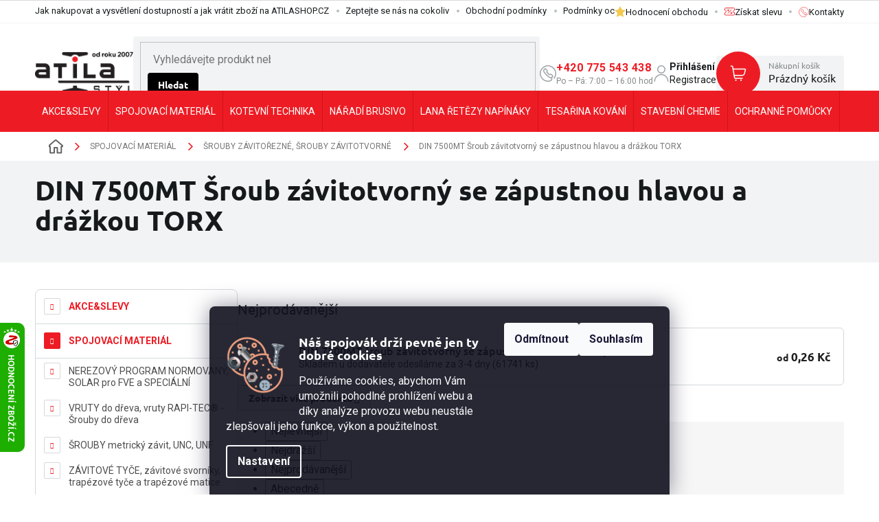

--- FILE ---
content_type: text/html; charset=utf-8
request_url: https://www.atilashop.cz/din7500mt-sroub-zavitotvorny-se-zapustnou-hlavou-a-drazkou-torx/
body_size: 75311
content:
<!doctype html><html lang="cs" dir="ltr" class="header-background-light external-fonts-loaded"><head><meta charset="utf-8" /><meta name="viewport" content="width=device-width,initial-scale=1" /><title>DIN 7500MT Šroub závitotvorný se zápustnou hlavou a drážkou TORX ✅ Vyberte si z 1 produktů na ATILASHOP.CZ</title><link rel="preconnect" href="https://cdn.myshoptet.com" /><link rel="dns-prefetch" href="https://cdn.myshoptet.com" /><link rel="preload" href="https://cdn.myshoptet.com/prj/dist/master/cms/libs/jquery/jquery-1.11.3.min.js" as="script" /><link href="https://cdn.myshoptet.com/prj/dist/master/cms/templates/frontend_templates/shared/css/font-face/roboto.css" rel="stylesheet"><link href="https://cdn.myshoptet.com/prj/dist/master/cms/templates/frontend_templates/shared/css/font-face/ubuntu.css" rel="stylesheet"><link href="https://cdn.myshoptet.com/prj/dist/master/shop/dist/font-shoptet-11.css.62c94c7785ff2cea73b2.css" rel="stylesheet"><script>
dataLayer = [];
dataLayer.push({'shoptet' : {
    "pageId": 3020,
    "pageType": "category",
    "currency": "CZK",
    "currencyInfo": {
        "decimalSeparator": ",",
        "exchangeRate": 1,
        "priceDecimalPlaces": 2,
        "symbol": "K\u010d",
        "symbolLeft": 0,
        "thousandSeparator": " "
    },
    "language": "cs",
    "projectId": 319219,
    "category": {
        "guid": "143dfe74-e377-11e9-ac23-ac1f6b0076ec",
        "path": "SPOJOVAC\u00cd MATERI\u00c1L | \u0160ROUBY Z\u00c1VITO\u0158EZN\u00c9, \u0160ROUBY Z\u00c1VITOTVORN\u00c9 | DIN 7500MT \u0160roub z\u00e1vitotvorn\u00fd se z\u00e1pustnou hlavou a dr\u00e1\u017ekou TORX",
        "parentCategoryGuid": "02813e33-d9e7-11e9-ac23-ac1f6b0076ec"
    },
    "cartInfo": {
        "id": null,
        "freeShipping": false,
        "freeShippingFrom": 5000,
        "leftToFreeGift": {
            "formattedPrice": "0 K\u010d",
            "priceLeft": 0
        },
        "freeGift": false,
        "leftToFreeShipping": {
            "priceLeft": 5000,
            "dependOnRegion": 0,
            "formattedPrice": "5 000 K\u010d"
        },
        "discountCoupon": [],
        "getNoBillingShippingPrice": {
            "withoutVat": 0,
            "vat": 0,
            "withVat": 0
        },
        "cartItems": [],
        "taxMode": "ORDINARY"
    },
    "cart": [],
    "customer": {
        "priceRatio": 1,
        "priceListId": 1,
        "groupId": null,
        "registered": false,
        "mainAccount": false
    }
}});
dataLayer.push({'cookie_consent' : {
    "marketing": "denied",
    "analytics": "denied"
}});
document.addEventListener('DOMContentLoaded', function() {
    shoptet.consent.onAccept(function(agreements) {
        if (agreements.length == 0) {
            return;
        }
        dataLayer.push({
            'cookie_consent' : {
                'marketing' : (agreements.includes(shoptet.config.cookiesConsentOptPersonalisation)
                    ? 'granted' : 'denied'),
                'analytics': (agreements.includes(shoptet.config.cookiesConsentOptAnalytics)
                    ? 'granted' : 'denied')
            },
            'event': 'cookie_consent'
        });
    });
});
</script>
<meta property="og:type" content="website"><meta property="og:site_name" content="atilashop.cz"><meta property="og:url" content="https://www.atilashop.cz/din7500mt-sroub-zavitotvorny-se-zapustnou-hlavou-a-drazkou-torx/"><meta property="og:title" content="DIN 7500MT Šroub závitotvorný se zápustnou hlavou a drážkou TORX ✅ Vyberte si z 1 produktů na ATILASHOP.CZ"><meta name="author" content="ATILA STÝL"><meta name="web_author" content="Shoptet.cz"><meta name="dcterms.rightsHolder" content="www.atilashop.cz"><meta name="robots" content="index,follow"><meta property="og:image" content="https://www.atilashop.cz/user/categories/orig/07250.gif"><meta property="og:description" content="DIN 7500MT Šroub závitotvorný se zápustnou hlavou a drážkou TORX, ATILA STÝL"><meta name="description" content="DIN 7500MT Šroub závitotvorný se zápustnou hlavou a drážkou TORX, ATILA STÝL"><meta name="google-site-verification" content="238719260"><style>:root {--color-primary: #ED1C24;--color-primary-h: 358;--color-primary-s: 85%;--color-primary-l: 52%;--color-primary-hover: #171A1C;--color-primary-hover-h: 204;--color-primary-hover-s: 10%;--color-primary-hover-l: 10%;--color-secondary: #55B20E;--color-secondary-h: 94;--color-secondary-s: 85%;--color-secondary-l: 38%;--color-secondary-hover: #3d810a;--color-secondary-hover-h: 94;--color-secondary-hover-s: 86%;--color-secondary-hover-l: 27%;--color-tertiary: #F1F3F4;--color-tertiary-h: 200;--color-tertiary-s: 12%;--color-tertiary-l: 95%;--color-tertiary-hover: #F1F3F4;--color-tertiary-hover-h: 200;--color-tertiary-hover-s: 12%;--color-tertiary-hover-l: 95%;--color-header-background: #ffffff;--template-font: "Roboto";--template-headings-font: "Ubuntu";--header-background-url: url("https://cdn.myshoptet.com/usr/www.atilashop.cz/user/header_backgrounds/logo.png");--cookies-notice-background: #1A1937;--cookies-notice-color: #F8FAFB;--cookies-notice-button-hover: #f5f5f5;--cookies-notice-link-hover: #27263f;--templates-update-management-preview-mode-content: "Náhled aktualizací šablony je aktivní pro váš prohlížeč."}</style>
    
    <link href="https://cdn.myshoptet.com/prj/dist/master/shop/dist/main-11.less.5a24dcbbdabfd189c152.css" rel="stylesheet" />
        
    <script>var shoptet = shoptet || {};</script>
    <script src="https://cdn.myshoptet.com/prj/dist/master/shop/dist/main-3g-header.js.27c4444ba5dd6be3416d.js"></script>
<!-- User include --><!-- api 426(80) html code header -->
<link rel="stylesheet" href="https://cdn.myshoptet.com/usr/api2.dklab.cz/user/documents/_doplnky/navstivene/319219/10/319219_10.css" type="text/css" /><style> :root { --dklab-lastvisited-background-color: #FFFFFF; } </style>
<!-- service 619(267) html code header -->
<link href="https://cdn.myshoptet.com/usr/fvstudio.myshoptet.com/user/documents/addons/cartupsell.min.css?24.11.1" rel="stylesheet">
<!-- service 1472(1086) html code header -->
<link rel="stylesheet" href="https://cdn.myshoptet.com/usr/apollo.jakubtursky.sk/user/documents/assets/sipky/main.css?v=19">
<!-- project html code header -->
<link rel='stylesheet' media='screen' href='/user/documents/gfx/cmrt-style.css?v1.17' />
<meta name="facebook-domain-verification" content="xnt9z402ri6eqhiuvdxlz8seh74kz7" />

<script type='text/javascript'>
const hpTilesSettings = [
	{
  	id: 695,
    bg: '/user/documents/gfx/hp-tiles/695-bg.jpg',
    icon: '/user/documents/gfx/hp-tiles/695-icon.jpg',
    submenu: [725,734,46481,728,731,42341,740,737]
  },
  {
  	id: 698,
    bg: '/user/documents/gfx/hp-tiles/698-bg.jpg',
    icon: '/user/documents/gfx/hp-tiles/698-icon.jpg',
    submenu: [911,31367,13997,908,41892,872,21737,13991]
  },
  {
  	id: 704,
    bg: '/user/documents/gfx/hp-tiles/704-bg.jpg',
    icon: '/user/documents/gfx/hp-tiles/704-icon.jpg',
    submenu: [2390,881,884,2378,887,11645,11918,36215]
  },
  {
  	id: 701,
    bg: '/user/documents/gfx/hp-tiles/701-bg.jpg',
    icon: '/user/documents/gfx/hp-tiles/701-icon.jpg',
    submenu: [2687,23009,24779,23435,22937,32966,17168,53266]
  },
  {
  	id: 713,
    bg: '/user/documents/gfx/hp-tiles/713-bg.jpg',
    icon: '/user/documents/gfx/hp-tiles/713-icon.jpg',
    submenu: [857,860,854,44481,863,878,866,848]
  },
  {
  	id: 3242,
    bg: '/user/documents/gfx/hp-tiles/3242-bg.jpg',
    icon: '/user/documents/gfx/hp-tiles/3242-icon.jpg',
    submenu: [39437,39530,39515,39524,39566,39518,39443],
    hideAllCategories: true
  },
  {
  	id: 25556,
    bg: '/user/documents/gfx/hp-tiles/25556-bg.jpg',
    icon: '/user/documents/gfx/hp-tiles/25556-icon.jpg',
    submenu: [43591,1502,1499,1514,1520,1523,1508,1526]
  },
  {
  	id: 719,
    bg: '/user/documents/gfx/hp-tiles/719-bg.jpg',
    icon: '/user/documents/gfx/hp-tiles/719-icon.jpg',
    submenu: [929,932,941,935,938,944,977,947]
  },
  {
  	id: 716,
    bg: '/user/documents/gfx/hp-tiles/716-bg.jpg',
    icon: '/user/documents/gfx/hp-tiles/716-icon.jpg',
    submenu: []
  }
]
</script>

<script type="application/ld+json">
    {
      "@context": "http://schema.org/",
      "@type": "Product",
      "name": "AtilaShop.cz - https://www.atilashop.cz/hodnoceni-obchodu/",
      "aggregateRating": {
        "@type": "AggregateRating",
        "ratingValue": "5.0",
        "ratingCount": "2382",
        "reviewCount": "2382"
      }
    }
</script>

<script type="text/javascript">
    (function(c,l,a,r,i,t,y){
        c[a]=c[a]||function(){(c[a].q=c[a].q||[]).push(arguments)};
        t=l.createElement(r);t.async=1;t.src="https://www.clarity.ms/tag/"+i;
        y=l.getElementsByTagName(r)[0];y.parentNode.insertBefore(t,y);
    })(window, document, "clarity", "script", "ndb9uufot6");
</script>







<!--<link id='pkUpravyCss' data-author-name='Pavel Kuneš' data-author-email='koder@pavelkunes.cz' data-author-website='www.pavelkunes.cz' rel='stylesheet' media='screen' href='/user/documents/pkUpravy/pkUpravy.css?v3' />
<link id='cCSS' rel='stylesheet' media='screen' href='https://www.atilashop.cz/user/documents/gfx/css.css?v151_' />

<link rel="stylesheet" type="text/css" href="https://cdn.fv-studio.cz/atilashop.cz/fv-studio-app.css?v=4" />


<style>
.variant-name-wrapper .variant-name ~ span:first-of-type{
		display:none;
}

.no-data-in-layer .variant-name-wrapper .variant-name ~ span:first-of-type{
	display:inline;
}
.pagination-link .sr-only{
display:none;
}
.pagination-loader .load-products.btn.btn-default{
font-size: 1.75rem;
    padding: 1rem 2rem;
}

.search-whisperer {
  max-width: 98vw;
  width: 800px;
  transform: translateX(-50%);
  left: 50%;
  padding-left: 2.5rem;
  padding-right: 2.5rem;
}

.search-whisperer.active {
  display: flex;
  flex-direction: column;
  border: none;
  box-shadow: 0px 0px 46px -18px rgb(0 0 0 / 75%);
}

.search-whisperer-documents:first-child {
  order: 2;
  padding-bottom: 2rem;
}
.search-whisperer ul {
  order: 1;
  display: flex;
  flex-wrap: wrap;
  position: relative;
  padding-top: 6rem;
  padding-bottom: 4rem;
  justify-content:space-between;
}
.search-whisperer ul::after {
  content: "";
  position: absolute;
  bottom: 2rem;
  left: 0rem;
  right: 0rem;
  height: 1px;
  background: #d4d4d4;
}

.search-whisperer ul::before {
  content: "Nalezeno v produktech:";
  position: absolute;
  top: 3rem;
  left: 0rem;
  font-size: 1.6rem;
  color: #000;
  font-weight: 600;
}
.search-whisperer ul li {
  width: 48%;
  padding: 1.25rem 0rem;
  border: none;
  align-items: flex-start;
}
.search-whisperer ul li .price {
  position: absolute;
  right: 0rem;
  bottom: 0rem;
  font-weight: 600;
  font-size: 1.4rem;
}
.search-whisperer ul li .p-info {
  align-self: baseline;
}
.search-whisperer ul li .p-info .p-availability {
  position: absolute;
  bottom: 0px;
}
.search-whisperer ul li:nth-child(odd) {
  padding-right: 1rem;
}
.search-whisperer ul li:nth-child(even) {
  padding-left: 1rem;
}
.search-whisperer .p-name {
  color: #000000;
  font-weight: 600;
  white-space: initial;
  text-overflow: none;
  font-size: 1.4rem;
}

.search-whisperer ul li a {
  padding: 0px;
}
.search-whisperer ul li a:hover .p-name {
  text-decoration: underline;
}
.search-whisperer-documents:last-child {
  order: 3;
  border: none;
  padding: 1rem 0rem;
}
.search-whisperer .availability-label {
  font-weight: 600;
}
.search-whisperer-documents:last-child a {
  font-weight: 600;
  font-size: 1.2rem;
}

.search-whisperer-documents a span {
  color: #000;
  font-weight: 600;
  font-size: 1.2rem;
}
.search-whisperer-category em::before,
.search-whisperer-documents em,
.search-whisperer-documents a {
  color: #000;
}
.search-heading {
  margin: 1rem 0rem;
  color: #000;
  font-size: 1.5rem;
  font-weight: 600;
}

@media (max-width: 850px) {
  .search-whisperer ul li {
    width: 100%;
  }
  .search-whisperer ul li:nth-child(odd) {
    padding-right: 0rem;
  }
  .search-whisperer ul li:nth-child(even) {
    padding-left: 0rem;
  }
}

.search-whisperer ul li a:hover,
.search-whisperer-documents a:hover {
  background: rgb(250, 250, 250);
}

.search-whisperer-image {
  max-width: 75px;
}

</style>
-->


<!-- Tanganica pixel --><script>(function(w,d,s,l,i){w[l]=w[l]||[];w[l].push({'gtm.start': new Date().getTime(),event:'gtm.js'});var f=d.getElementsByTagName(s)[0], j=d.createElement(s),dl=l!='dataLayer'?'&l='+l:'';j.async=true;j.src='https://www.googletagmanager.com/gtm.js?id='+i+dl;f.parentNode.insertBefore(j,f);})(window,document,'script','dataLayer','GTM-TRS5RSN');</script><!-- End Tanganica pixel -->


<!-- /User include --><link rel="shortcut icon" href="/favicon.ico" type="image/x-icon" /><link rel="canonical" href="https://www.atilashop.cz/din7500mt-sroub-zavitotvorny-se-zapustnou-hlavou-a-drazkou-torx/" />    <script>
        var _hwq = _hwq || [];
        _hwq.push(['setKey', '14F14173B0D0EDAABE2CA449149860FF']);
        _hwq.push(['setTopPos', '205']);
        _hwq.push(['showWidget', '21']);
        (function() {
            var ho = document.createElement('script');
            ho.src = 'https://cz.im9.cz/direct/i/gjs.php?n=wdgt&sak=14F14173B0D0EDAABE2CA449149860FF';
            var s = document.getElementsByTagName('script')[0]; s.parentNode.insertBefore(ho, s);
        })();
    </script>
    <!-- Global site tag (gtag.js) - Google Analytics -->
    <script async src="https://www.googletagmanager.com/gtag/js?id=G-6PKJMNNZHV"></script>
    <script>
        
        window.dataLayer = window.dataLayer || [];
        function gtag(){dataLayer.push(arguments);}
        

                    console.debug('default consent data');

            gtag('consent', 'default', {"ad_storage":"denied","analytics_storage":"denied","ad_user_data":"denied","ad_personalization":"denied","wait_for_update":500});
            dataLayer.push({
                'event': 'default_consent'
            });
        
        gtag('js', new Date());

        
                gtag('config', 'G-6PKJMNNZHV', {"groups":"GA4","send_page_view":false,"content_group":"category","currency":"CZK","page_language":"cs"});
        
                gtag('config', 'AW-764913679', {"allow_enhanced_conversions":true});
        
        
        
        
        
                    gtag('event', 'page_view', {"send_to":"GA4","page_language":"cs","content_group":"category","currency":"CZK"});
        
        
        
        
        
        
        
        
        
        
        
        
        
        document.addEventListener('DOMContentLoaded', function() {
            if (typeof shoptet.tracking !== 'undefined') {
                for (var id in shoptet.tracking.bannersList) {
                    gtag('event', 'view_promotion', {
                        "send_to": "UA",
                        "promotions": [
                            {
                                "id": shoptet.tracking.bannersList[id].id,
                                "name": shoptet.tracking.bannersList[id].name,
                                "position": shoptet.tracking.bannersList[id].position
                            }
                        ]
                    });
                }
            }

            shoptet.consent.onAccept(function(agreements) {
                if (agreements.length !== 0) {
                    console.debug('gtag consent accept');
                    var gtagConsentPayload =  {
                        'ad_storage': agreements.includes(shoptet.config.cookiesConsentOptPersonalisation)
                            ? 'granted' : 'denied',
                        'analytics_storage': agreements.includes(shoptet.config.cookiesConsentOptAnalytics)
                            ? 'granted' : 'denied',
                                                                                                'ad_user_data': agreements.includes(shoptet.config.cookiesConsentOptPersonalisation)
                            ? 'granted' : 'denied',
                        'ad_personalization': agreements.includes(shoptet.config.cookiesConsentOptPersonalisation)
                            ? 'granted' : 'denied',
                        };
                    console.debug('update consent data', gtagConsentPayload);
                    gtag('consent', 'update', gtagConsentPayload);
                    dataLayer.push(
                        { 'event': 'update_consent' }
                    );
                }
            });
        });
    </script>
</head><body class="desktop id-3020 in-din7500mt-sroub-zavitotvorny-se-zapustnou-hlavou-a-drazkou-torx template-11 type-category multiple-columns-body columns-3 ums_forms_redesign--off ums_a11y_category_page--on ums_discussion_rating_forms--off ums_flags_display_unification--on ums_a11y_login--on mobile-header-version-0"><noscript>
    <style>
        #header {
            padding-top: 0;
            position: relative !important;
            top: 0;
        }
        .header-navigation {
            position: relative !important;
        }
        .overall-wrapper {
            margin: 0 !important;
        }
        body:not(.ready) {
            visibility: visible !important;
        }
    </style>
    <div class="no-javascript">
        <div class="no-javascript__title">Musíte změnit nastavení vašeho prohlížeče</div>
        <div class="no-javascript__text">Podívejte se na: <a href="https://www.google.com/support/bin/answer.py?answer=23852">Jak povolit JavaScript ve vašem prohlížeči</a>.</div>
        <div class="no-javascript__text">Pokud používáte software na blokování reklam, může být nutné povolit JavaScript z této stránky.</div>
        <div class="no-javascript__text">Děkujeme.</div>
    </div>
</noscript>

        <div id="fb-root"></div>
        <script>
            window.fbAsyncInit = function() {
                FB.init({
                    autoLogAppEvents : true,
                    xfbml            : true,
                    version          : 'v24.0'
                });
            };
        </script>
        <script async defer crossorigin="anonymous" src="https://connect.facebook.net/cs_CZ/sdk.js#xfbml=1&version=v24.0"></script>    <div class="siteCookies siteCookies--bottom siteCookies--dark js-siteCookies" role="dialog" data-testid="cookiesPopup" data-nosnippet>
        <div class="siteCookies__form">
            <div class="siteCookies__content">
                <div class="siteCookies__text">
                    <img src="/user/documents/upload/gfx/atilashop-cookies.png" style="float: left; margin-right: 2rem; max-width: 23%; margin-bottom: 2rem;" />
<h3 style="color: #fff; font-weight: 600;">Náš spojovák drží pevně jen ty dobré cookies</h3>
Používáme cookies, abychom Vám umožnili pohodlné prohlížení webu a díky analýze provozu webu neustále zlepšovali jeho funkce, výkon a použitelnost.
<style><!--
.siteCookies--bottom.siteCookies--scrolled {
    background-color: rgba(17,17,31,.9);
}
.siteCookies__form {
    background-color: rgba(17,17,31,.9);
}
.siteCookies--bottom.siteCookies--scrolled .siteCookies__form {
    background-color: rgba(17,17,31,0);
}
--></style>
                </div>
                <p class="siteCookies__links">
                    <button class="siteCookies__link js-cookies-settings" aria-label="Nastavení cookies" data-testid="cookiesSettings">Nastavení</button>
                </p>
            </div>
            <div class="siteCookies__buttonWrap">
                                    <button class="siteCookies__button js-cookiesConsentSubmit" value="reject" aria-label="Odmítnout cookies" data-testid="buttonCookiesReject">Odmítnout</button>
                                <button class="siteCookies__button js-cookiesConsentSubmit" value="all" aria-label="Přijmout cookies" data-testid="buttonCookiesAccept">Souhlasím</button>
            </div>
        </div>
        <script>
            document.addEventListener("DOMContentLoaded", () => {
                const siteCookies = document.querySelector('.js-siteCookies');
                document.addEventListener("scroll", shoptet.common.throttle(() => {
                    const st = document.documentElement.scrollTop;
                    if (st > 1) {
                        siteCookies.classList.add('siteCookies--scrolled');
                    } else {
                        siteCookies.classList.remove('siteCookies--scrolled');
                    }
                }, 100));
            });
        </script>
    </div>
<a href="#content" class="skip-link sr-only">Přejít na obsah</a><div class="overall-wrapper"><div class="user-action"><div class="container">
    <div class="user-action-in">
                    <div id="login" class="user-action-login popup-widget login-widget" role="dialog" aria-labelledby="loginHeading">
        <div class="popup-widget-inner">
                            <h2 id="loginHeading">Přihlášení k vašemu účtu</h2><div id="customerLogin"><form action="/action/Customer/Login/" method="post" id="formLoginIncluded" class="csrf-enabled formLogin" data-testid="formLogin"><input type="hidden" name="referer" value="" /><div class="form-group"><div class="input-wrapper email js-validated-element-wrapper no-label"><input type="email" name="email" class="form-control" autofocus placeholder="E-mailová adresa (např. jan@novak.cz)" data-testid="inputEmail" autocomplete="email" required /></div></div><div class="form-group"><div class="input-wrapper password js-validated-element-wrapper no-label"><input type="password" name="password" class="form-control" placeholder="Heslo" data-testid="inputPassword" autocomplete="current-password" required /><span class="no-display">Nemůžete vyplnit toto pole</span><input type="text" name="surname" value="" class="no-display" /></div></div><div class="form-group"><div class="login-wrapper"><button type="submit" class="btn btn-secondary btn-text btn-login" data-testid="buttonSubmit">Přihlásit se</button><div class="password-helper"><a href="/registrace/" data-testid="signup" rel="nofollow">Nová registrace</a><a href="/klient/zapomenute-heslo/" rel="nofollow">Zapomenuté heslo</a></div></div></div></form>
</div>                    </div>
    </div>

                            <div id="cart-widget" class="user-action-cart popup-widget cart-widget loader-wrapper" data-testid="popupCartWidget" role="dialog" aria-hidden="true">
    <div class="popup-widget-inner cart-widget-inner place-cart-here">
        <div class="loader-overlay">
            <div class="loader"></div>
        </div>
    </div>

    <div class="cart-widget-button">
        <a href="/kosik/" class="btn btn-conversion" id="continue-order-button" rel="nofollow" data-testid="buttonNextStep">Pokračovat do košíku</a>
    </div>
</div>
            </div>
</div>
</div><div class="top-navigation-bar" data-testid="topNavigationBar">

    <div class="container">

        <div class="top-navigation-contacts">
            <strong>Zákaznická podpora:</strong><a href="tel:+420775543438" class="project-phone" aria-label="Zavolat na +420775543438" data-testid="contactboxPhone"><span>+420 775 543 438</span></a><a href="mailto:obchod@atilastyl.cz" class="project-email" data-testid="contactboxEmail"><span>obchod@atilastyl.cz</span></a>        </div>

                            <div class="top-navigation-menu">
                <div class="top-navigation-menu-trigger"></div>
                <ul class="top-navigation-bar-menu">
                                            <li class="top-navigation-menu-item-27">
                            <a href="/jak-nakupovat/">Jak nakupovat a vysvětlení dostupností a jak vrátit zboží na ATILASHOP.CZ</a>
                        </li>
                                            <li class="top-navigation-menu-item-57970">
                            <a href="/nabidka-na-miru/">Zeptejte se nás na cokoliv</a>
                        </li>
                                            <li class="top-navigation-menu-item-39">
                            <a href="/obchodni-podminky/">Obchodní podmínky</a>
                        </li>
                                            <li class="top-navigation-menu-item-691">
                            <a href="/podminky-ochrany-osobnich-udaju/">Podmínky ochrany osobních údajů GDPR</a>
                        </li>
                                    </ul>
                <ul class="top-navigation-bar-menu-helper"></ul>
            </div>
        
        <div class="top-navigation-tools top-navigation-tools--language">
            <div class="responsive-tools">
                <a href="#" class="toggle-window" data-target="search" aria-label="Hledat" data-testid="linkSearchIcon"></a>
                                                            <a href="#" class="toggle-window" data-target="login"></a>
                                                    <a href="#" class="toggle-window" data-target="navigation" aria-label="Menu" data-testid="hamburgerMenu"></a>
            </div>
                        <button class="top-nav-button top-nav-button-login toggle-window" type="button" data-target="login" aria-haspopup="dialog" aria-controls="login" aria-expanded="false" data-testid="signin"><span>Přihlášení</span></button>        </div>

    </div>

</div>
<header id="header"><div class="container navigation-wrapper">
    <div class="header-top">
        <div class="site-name-wrapper">
            <div class="site-name"><a href="/" data-testid="linkWebsiteLogo"><img src="https://cdn.myshoptet.com/usr/www.atilashop.cz/user/logos/logo-atila-1.png" alt="ATILA STÝL" fetchpriority="low" /></a></div>        </div>
        <div class="search" itemscope itemtype="https://schema.org/WebSite">
            <meta itemprop="headline" content="DIN 7500MT Šroub závitotvorný se zápustnou hlavou a drážkou TORX"/><meta itemprop="url" content="https://www.atilashop.cz"/><meta itemprop="text" content="DIN 7500MT Šroub závitotvorný se zápustnou hlavou a drážkou TORX, ATILA STÝL"/>            <form action="/action/ProductSearch/prepareString/" method="post"
    id="formSearchForm" class="search-form compact-form js-search-main"
    itemprop="potentialAction" itemscope itemtype="https://schema.org/SearchAction" data-testid="searchForm">
    <fieldset>
        <meta itemprop="target"
            content="https://www.atilashop.cz/vyhledavani/?string={string}"/>
        <input type="hidden" name="language" value="cs"/>
        
            
<input
    type="search"
    name="string"
        class="query-input form-control search-input js-search-input"
    placeholder="Napište, co hledáte"
    autocomplete="off"
    required
    itemprop="query-input"
    aria-label="Vyhledávání"
    data-testid="searchInput"
>
            <button type="submit" class="btn btn-default" data-testid="searchBtn">Hledat</button>
        
    </fieldset>
</form>
        </div>
        <div class="navigation-buttons">
                
    <a href="/kosik/" class="btn btn-icon toggle-window cart-count" data-target="cart" data-hover="true" data-redirect="true" data-testid="headerCart" rel="nofollow" aria-haspopup="dialog" aria-expanded="false" aria-controls="cart-widget">
        
                <span class="sr-only">Nákupní košík</span>
        
            <span class="cart-price visible-lg-inline-block" data-testid="headerCartPrice">
                                    Prázdný košík                            </span>
        
    
            </a>
        </div>
    </div>
    <nav id="navigation" aria-label="Hlavní menu" data-collapsible="true"><div class="navigation-in menu"><ul class="menu-level-1" role="menubar" data-testid="headerMenuItems"><li class="menu-item-58507 ext" role="none"><a href="/akce-a-slevy/" data-testid="headerMenuItem" role="menuitem" aria-haspopup="true" aria-expanded="false"><b>AKCE&amp;SLEVY</b><span class="submenu-arrow"></span></a><ul class="menu-level-2" aria-label="AKCE&amp;SLEVY" tabindex="-1" role="menu"><li class="menu-item-58510" role="none"><a href="/akce-a-slevy-na-spojovaci-material/" class="menu-image" data-testid="headerMenuItem" tabindex="-1" aria-hidden="true"><img src="data:image/svg+xml,%3Csvg%20width%3D%22140%22%20height%3D%22100%22%20xmlns%3D%22http%3A%2F%2Fwww.w3.org%2F2000%2Fsvg%22%3E%3C%2Fsvg%3E" alt="" aria-hidden="true" width="140" height="100"  data-src="https://cdn.myshoptet.com/usr/www.atilashop.cz/user/categories/thumb/akce-a-slevy-na-spojovaci-material.jpg" fetchpriority="low" /></a><div><a href="/akce-a-slevy-na-spojovaci-material/" data-testid="headerMenuItem" role="menuitem"><span>AKCE A SLEVY na spojovací materiál</span></a>
                        </div></li><li class="menu-item-58513" role="none"><a href="/akce-a-slevy-na-kotevni-techniku/" class="menu-image" data-testid="headerMenuItem" tabindex="-1" aria-hidden="true"><img src="data:image/svg+xml,%3Csvg%20width%3D%22140%22%20height%3D%22100%22%20xmlns%3D%22http%3A%2F%2Fwww.w3.org%2F2000%2Fsvg%22%3E%3C%2Fsvg%3E" alt="" aria-hidden="true" width="140" height="100"  data-src="https://cdn.myshoptet.com/usr/www.atilashop.cz/user/categories/thumb/akce-a-slevy-na-kotevni-techniku.jpg" fetchpriority="low" /></a><div><a href="/akce-a-slevy-na-kotevni-techniku/" data-testid="headerMenuItem" role="menuitem"><span>AKCE A SLEVY na kotevní techniku</span></a>
                        </div></li><li class="menu-item-58516" role="none"><a href="/akce-a-slevy-na-naradi/" class="menu-image" data-testid="headerMenuItem" tabindex="-1" aria-hidden="true"><img src="data:image/svg+xml,%3Csvg%20width%3D%22140%22%20height%3D%22100%22%20xmlns%3D%22http%3A%2F%2Fwww.w3.org%2F2000%2Fsvg%22%3E%3C%2Fsvg%3E" alt="" aria-hidden="true" width="140" height="100"  data-src="https://cdn.myshoptet.com/usr/www.atilashop.cz/user/categories/thumb/akce-a-slevy-na-naradi.jpg" fetchpriority="low" /></a><div><a href="/akce-a-slevy-na-naradi/" data-testid="headerMenuItem" role="menuitem"><span>AKCE A SLEVY na nářadí</span></a>
                        </div></li><li class="menu-item-58519" role="none"><a href="/akce-a-slevy-na-tesarinu-a-kovani/" class="menu-image" data-testid="headerMenuItem" tabindex="-1" aria-hidden="true"><img src="data:image/svg+xml,%3Csvg%20width%3D%22140%22%20height%3D%22100%22%20xmlns%3D%22http%3A%2F%2Fwww.w3.org%2F2000%2Fsvg%22%3E%3C%2Fsvg%3E" alt="" aria-hidden="true" width="140" height="100"  data-src="https://cdn.myshoptet.com/usr/www.atilashop.cz/user/categories/thumb/akce-a-slevy-na-tesarinu-a-kovani.jpg" fetchpriority="low" /></a><div><a href="/akce-a-slevy-na-tesarinu-a-kovani/" data-testid="headerMenuItem" role="menuitem"><span>AKCE A SLEVY na tesařinu a kování</span></a>
                        </div></li><li class="menu-item-58522" role="none"><a href="/akce-a-slevy-na-stavebni-chemii/" class="menu-image" data-testid="headerMenuItem" tabindex="-1" aria-hidden="true"><img src="data:image/svg+xml,%3Csvg%20width%3D%22140%22%20height%3D%22100%22%20xmlns%3D%22http%3A%2F%2Fwww.w3.org%2F2000%2Fsvg%22%3E%3C%2Fsvg%3E" alt="" aria-hidden="true" width="140" height="100"  data-src="https://cdn.myshoptet.com/usr/www.atilashop.cz/user/categories/thumb/akce-a-slevy-na-stavebni-chemii.jpg" fetchpriority="low" /></a><div><a href="/akce-a-slevy-na-stavebni-chemii/" data-testid="headerMenuItem" role="menuitem"><span>AKCE A SLEVY na stavební chemii</span></a>
                        </div></li><li class="menu-item-58525" role="none"><a href="/akce-a-slevy-na-ochranne-pomucky/" class="menu-image" data-testid="headerMenuItem" tabindex="-1" aria-hidden="true"><img src="data:image/svg+xml,%3Csvg%20width%3D%22140%22%20height%3D%22100%22%20xmlns%3D%22http%3A%2F%2Fwww.w3.org%2F2000%2Fsvg%22%3E%3C%2Fsvg%3E" alt="" aria-hidden="true" width="140" height="100"  data-src="https://cdn.myshoptet.com/usr/www.atilashop.cz/user/categories/thumb/akce-a-slevy-na-ochranne-pomucky.jpg" fetchpriority="low" /></a><div><a href="/akce-a-slevy-na-ochranne-pomucky/" data-testid="headerMenuItem" role="menuitem"><span>AKCE A SLEVY na ochranné pomůcky</span></a>
                        </div></li></ul></li>
<li class="menu-item-695 ext" role="none"><a href="/spojovaci-material/" data-testid="headerMenuItem" role="menuitem" aria-haspopup="true" aria-expanded="false"><b>SPOJOVACÍ MATERIÁL</b><span class="submenu-arrow"></span></a><ul class="menu-level-2" aria-label="SPOJOVACÍ MATERIÁL" tabindex="-1" role="menu"><li class="menu-item-42341 has-third-level" role="none"><a href="/nerezovy-program-normovany--lodni--solarni-a-specialni/" class="menu-image" data-testid="headerMenuItem" tabindex="-1" aria-hidden="true"><img src="data:image/svg+xml,%3Csvg%20width%3D%22140%22%20height%3D%22100%22%20xmlns%3D%22http%3A%2F%2Fwww.w3.org%2F2000%2Fsvg%22%3E%3C%2Fsvg%3E" alt="" aria-hidden="true" width="140" height="100"  data-src="https://cdn.myshoptet.com/usr/www.atilashop.cz/user/categories/thumb/nerezov___program.jpg" fetchpriority="low" /></a><div><a href="/nerezovy-program-normovany--lodni--solarni-a-specialni/" data-testid="headerMenuItem" role="menuitem"><span>NEREZOVÝ PROGRAM NORMOVANÝ, SOLAR pro FVE a SPECIÁLNÍ</span></a>
                                                    <ul class="menu-level-3" role="menu">
                                                                    <li class="menu-item-44460" role="none">
                                        <a href="/spojovaci-material-a-komponenty-pro-fve/" data-testid="headerMenuItem" role="menuitem">
                                            SOLAR spojovací materiál a komponenty pro montáž panelů pro fotovolatiku FVE</a>,                                    </li>
                                                                    <li class="menu-item-45464" role="none">
                                        <a href="/martim-nerezova-lana--retezy--trmeny--kotvy-2/" data-testid="headerMenuItem" role="menuitem">
                                            Nerezová lana, řetězy, třmeny, kotvy - MARTIM</a>,                                    </li>
                                                                    <li class="menu-item-44475" role="none">
                                        <a href="/nerezove-srouby/" data-testid="headerMenuItem" role="menuitem">
                                            Nerezové šrouby</a>,                                    </li>
                                                                    <li class="menu-item-44484" role="none">
                                        <a href="/nerezove-matice/" data-testid="headerMenuItem" role="menuitem">
                                            Nerezové matice</a>,                                    </li>
                                                                    <li class="menu-item-44469" role="none">
                                        <a href="/nerezove-podlozky/" data-testid="headerMenuItem" role="menuitem">
                                            Nerezové podložky</a>,                                    </li>
                                                                    <li class="menu-item-44547" role="none">
                                        <a href="/nerezove-samorezne-srouby/" data-testid="headerMenuItem" role="menuitem">
                                            Nerezové samořezné šrouby</a>,                                    </li>
                                                                    <li class="menu-item-44610" role="none">
                                        <a href="/nerezove-samovrtne-srouby-texy/" data-testid="headerMenuItem" role="menuitem">
                                            Nerezové samovrtné šrouby - texy</a>,                                    </li>
                                                                    <li class="menu-item-44520" role="none">
                                        <a href="/nerezove-vruty/" data-testid="headerMenuItem" role="menuitem">
                                            Nerezové vruty</a>,                                    </li>
                                                                    <li class="menu-item-44589" role="none">
                                        <a href="/nerezove-zavitove-tyce/" data-testid="headerMenuItem" role="menuitem">
                                            Nerezové závitové tyče, svorníky a kombišrouby</a>,                                    </li>
                                                                    <li class="menu-item-44619" role="none">
                                        <a href="/nererzove-fasadni-srouby/" data-testid="headerMenuItem" role="menuitem">
                                            Nerezové fasádní šrouby</a>,                                    </li>
                                                                    <li class="menu-item-44529" role="none">
                                        <a href="/nerezove-nyty--nytovaci-matice-prislusenstvi/" data-testid="headerMenuItem" role="menuitem">
                                            Nerezové nýty, nýtovací matice + příslušenství</a>,                                    </li>
                                                                    <li class="menu-item-45276" role="none">
                                        <a href="/nerezova-kotevni-technika-mkt/" data-testid="headerMenuItem" role="menuitem">
                                            Nerezová kotevní technika MKT</a>,                                    </li>
                                                                    <li class="menu-item-45285" role="none">
                                        <a href="/nerezove-zavesne-srouby-a-matice/" data-testid="headerMenuItem" role="menuitem">
                                            Nerezové závěsné šrouby a matice</a>,                                    </li>
                                                                    <li class="menu-item-45288" role="none">
                                        <a href="/nerezove-zavesne-srouby-a-matice-2/" data-testid="headerMenuItem" role="menuitem">
                                            Nerezové šrouby s okem</a>,                                    </li>
                                                                    <li class="menu-item-44523" role="none">
                                        <a href="/nerezove-koliky--nerezove-cepy/" data-testid="headerMenuItem" role="menuitem">
                                            Nerezové kolíky, nerezové čepy, hřeby a nerezové závlačky</a>,                                    </li>
                                                                    <li class="menu-item-45267" role="none">
                                        <a href="/nerezove-sady/" data-testid="headerMenuItem" role="menuitem">
                                            Nerezové sady</a>,                                    </li>
                                                                    <li class="menu-item-44583" role="none">
                                        <a href="/nerezovy-spojovaci-material-duplex-nerez-1-4462/" data-testid="headerMenuItem" role="menuitem">
                                            Nerezový spojovací materiál DUPLEX nerez 1.4462</a>                                    </li>
                                                            </ul>
                        </div></li><li class="menu-item-734 has-third-level" role="none"><a href="/vruty/" class="menu-image" data-testid="headerMenuItem" tabindex="-1" aria-hidden="true"><img src="data:image/svg+xml,%3Csvg%20width%3D%22140%22%20height%3D%22100%22%20xmlns%3D%22http%3A%2F%2Fwww.w3.org%2F2000%2Fsvg%22%3E%3C%2Fsvg%3E" alt="" aria-hidden="true" width="140" height="100"  data-src="https://cdn.myshoptet.com/usr/www.atilashop.cz/user/categories/thumb/vruty_set_01.jpg" fetchpriority="low" /></a><div><a href="/vruty/" data-testid="headerMenuItem" role="menuitem"><span>VRUTY do dřeva, vruty RAPI-TEC® - Šrouby do dřeva</span></a>
                                                    <ul class="menu-level-3" role="menu">
                                                                    <li class="menu-item-47833" role="none">
                                        <a href="/vruty-speed-pro-drevostavby/" data-testid="headerMenuItem" role="menuitem">
                                            Vruty SPEED pro truhláře, dřevostavby a terasy</a>,                                    </li>
                                                                    <li class="menu-item-3302" role="none">
                                        <a href="/univerzalni-vrut-se-zapustnou-hlavou-a-drazkou-pozidrive/" data-testid="headerMenuItem" role="menuitem">
                                            Vruty do dřeva: PZ univerzální vrut se zápustnou hlavou a křížovou drážkou POZIDRIVE</a>,                                    </li>
                                                                    <li class="menu-item-3323" role="none">
                                        <a href="/univerzalni-vrut-se-zapustnou-hlavou-a-drazkou-torx/" data-testid="headerMenuItem" role="menuitem">
                                            Vruty do dřeva: TORX univerzální vrut se zápustnou hlavou a drážkou TORX</a>,                                    </li>
                                                                    <li class="menu-item-3347" role="none">
                                        <a href="/univerzalni-vrut-s-pulkulatou-hlavou-a-drazkou-pozidrive/" data-testid="headerMenuItem" role="menuitem">
                                            Vruty do dřeva: Univerzální vrut s půlkulatou hlavou a křížovou drážkou POZIDRIVE</a>,                                    </li>
                                                                    <li class="menu-item-3413" role="none">
                                        <a href="/vrut-konstrukcni-tesarsky-talirova-hlava/" data-testid="headerMenuItem" role="menuitem">
                                            Vruty do dřeva: Vrut konstrukční tesařský talířová hlava TORX</a>,                                    </li>
                                                                    <li class="menu-item-3425" role="none">
                                        <a href="/vrut-konstrukcni-tesarsky-zapustna-hlava-torx/" data-testid="headerMenuItem" role="menuitem">
                                            Vruty do dřeva: Vrut konstrukční tesařský zápustná hlava TORX</a>,                                    </li>
                                                                    <li class="menu-item-21539" role="none">
                                        <a href="/terasovy-vrut-nerez-aisi-410-top-cena/" data-testid="headerMenuItem" role="menuitem">
                                            Vruty do dřeva: Terasový vrut, terasové vruty</a>,                                    </li>
                                                                    <li class="menu-item-3533" role="none">
                                        <a href="/din571-vrut-do-dreva-se-sestihrannou-hlavou/" data-testid="headerMenuItem" role="menuitem">
                                            DIN 571 vrut do dřeva se šestihrannou hlavou DIN571</a>,                                    </li>
                                                                    <li class="menu-item-24788" role="none">
                                        <a href="/vruty-do-sadrokartonu/" data-testid="headerMenuItem" role="menuitem">
                                            Vruty do SÁDROKARTONU černý chromát , pozink</a>,                                    </li>
                                                                    <li class="menu-item-47851" role="none">
                                        <a href="/vruty-spax/" data-testid="headerMenuItem" role="menuitem">
                                            Vruty SPAX</a>,                                    </li>
                                                                    <li class="menu-item-48182" role="none">
                                        <a href="/vruty-eurotec/" data-testid="headerMenuItem" role="menuitem">
                                            Vruty EUROTEC</a>,                                    </li>
                                                                    <li class="menu-item-19877" role="none">
                                        <a href="/rapi-tec-vruty-kompletni-sortiment-rapitec/" data-testid="headerMenuItem" role="menuitem">
                                            Vruty RAPI-TEC a sortiment pro terasy</a>,                                    </li>
                                                                    <li class="menu-item-3401" role="none">
                                        <a href="/vrut-cetris-do-cementotriskovych-desek-se-zapustnou-hlavou-s-brity--dvouchodym-zavitem-hi-low-a-tvrzenym-hr/" data-testid="headerMenuItem" role="menuitem">
                                            Vrut do CETRIS desek se záp. hl., dvouchodým závitem HI-LOW a tvrzeným hr</a>,                                    </li>
                                                                    <li class="menu-item-3524" role="none">
                                        <a href="/kombinovany-sroub-vrut-sroub/" data-testid="headerMenuItem" role="menuitem">
                                            Kombinovaný šroub vrut + šroub</a>,                                    </li>
                                                                    <li class="menu-item-3374" role="none">
                                        <a href="/din95-vrut-do-dreva-s-cockovou-hlavou-a-prubeznou-drazkou/" data-testid="headerMenuItem" role="menuitem">
                                            DIN 95 vrut do dřeva s čočkovou hlavou a průběžnou drážkou</a>,                                    </li>
                                                                    <li class="menu-item-3365" role="none">
                                        <a href="/din96-vrut-do-dreva-s-pulkulatou-hlavou-a-prubeznou-drazkou/" data-testid="headerMenuItem" role="menuitem">
                                            DIN 96 vrut do dřeva s půlkulatou hlavou a průběžnou drážkou</a>,                                    </li>
                                                                    <li class="menu-item-3476" role="none">
                                        <a href="/din97-vrut-se-zapustnou-hlavou-a-prubeznou-drazkou/" data-testid="headerMenuItem" role="menuitem">
                                            DIN 97 vrut se zápustnou hlavou a průběžnou drážkou</a>,                                    </li>
                                                                    <li class="menu-item-3380" role="none">
                                        <a href="/din--7995p-vrut-do-dreva-s-cockovou-hlavou-a-drazkou-pozidrive--s-tesnici-podlozkou-15mm--klempirsky/" data-testid="headerMenuItem" role="menuitem">
                                            Klempířský vrut DIN 7995P Vrut do dřeva s čočkovou hlavou, s těsnící podložkou 15mm</a>,                                    </li>
                                                                    <li class="menu-item-3392" role="none">
                                        <a href="/univerzalni-vrut-s-cockovou-hlavou-a-drazkou-pozidrive/" data-testid="headerMenuItem" role="menuitem">
                                            Univerzální vrut s čočkovou hlavou a drážkou POZIDRIVE</a>,                                    </li>
                                                                    <li class="menu-item-3356" role="none">
                                        <a href="/univerzalni-vrut-s-pulkulatou-hlavou-a-drazkou-torx/" data-testid="headerMenuItem" role="menuitem">
                                            Univerzální vrut s půlkulatou hlavou a drážkou TORX</a>,                                    </li>
                                                                    <li class="menu-item-3407" role="none">
                                        <a href="/univerzalni-vrut-s-cockovou-hlavou-s-limcem--s-drazkou-pozidrive/" data-testid="headerMenuItem" role="menuitem">
                                            Univerzální vrut s čočkovou hlavou s límcem, s drážkou POZIDRIVE</a>,                                    </li>
                                                                    <li class="menu-item-3437" role="none">
                                        <a href="/vrut-se-zapustnou-hlavou-a-drazkou-torx--s-vrtakem-na-spicce/" data-testid="headerMenuItem" role="menuitem">
                                            Vrut se zápustnou hlavou a drážkou TORX, s vrtákem na špičce</a>,                                    </li>
                                                                    <li class="menu-item-3446" role="none">
                                        <a href="/vrut-s-malou-zapustnou-hlavou-a-drazkou-torx--s-vrtakem-na-spicce/" data-testid="headerMenuItem" role="menuitem">
                                            Vrut s malou zápustnou hlavou a drážkou TORX, s vrtákem na špičce</a>,                                    </li>
                                                                    <li class="menu-item-3452" role="none">
                                        <a href="/vrut-distancni-se-zapustnou-hlavou-a-drazkou-torx--s-krouzky-pod-hlavou/" data-testid="headerMenuItem" role="menuitem">
                                            Vrut distanční se zápustnou hlavou a drážkou TORX, s kroužky pod hlavou</a>,                                    </li>
                                                                    <li class="menu-item-3464" role="none">
                                        <a href="/vrut-pulkulata-hlava-siroka-s-drazkou-torx-s-celym-zavitem/" data-testid="headerMenuItem" role="menuitem">
                                            Vrut půlkulatá hlava široká s drážkou TORX s celým závitem</a>,                                    </li>
                                                                    <li class="menu-item-3470" role="none">
                                        <a href="/vrut-pulkulata-hlava-siroka-trespo-s-drazkou-torx/" data-testid="headerMenuItem" role="menuitem">
                                            Vrut půlkulatá hlava široká TRESPO s drážkou TORX</a>,                                    </li>
                                                                    <li class="menu-item-24953" role="none">
                                        <a href="/eurovruty/" data-testid="headerMenuItem" role="menuitem">
                                            Eurovruty</a>,                                    </li>
                                                                    <li class="menu-item-24962" role="none">
                                        <a href="/vrut-konfirmat-se-zapustnou-hlavou-2/" data-testid="headerMenuItem" role="menuitem">
                                            Vrut konfirmát se zápustnou hlavou</a>,                                    </li>
                                                                    <li class="menu-item-47824" role="none">
                                        <a href="/vruty-heco-pro-drevene-konstrukce/" data-testid="headerMenuItem" role="menuitem">
                                            Vruty HECO pro dřevěné konstrukce, fasády a aplikace</a>,                                    </li>
                                                                    <li class="menu-item-48013" role="none">
                                        <a href="/sfs-vruty--texy-a-prislusnstvi/" data-testid="headerMenuItem" role="menuitem">
                                            SFS vruty, texy úhelníky a příslušnství</a>,                                    </li>
                                                                    <li class="menu-item-61186" role="none">
                                        <a href="/wds-vrut-distancni/" data-testid="headerMenuItem" role="menuitem">
                                            WDS vrut distanční</a>,                                    </li>
                                                                    <li class="menu-item-61189" role="none">
                                        <a href="/wkt-vrut-do-nadkrokevni-izolace/" data-testid="headerMenuItem" role="menuitem">
                                            WKT vrut do nadkrokevní izolace</a>,                                    </li>
                                                                    <li class="menu-item-61192" role="none">
                                        <a href="/wkw-vrut-do-nadkrokevni-izolace/" data-testid="headerMenuItem" role="menuitem">
                                            WKW vrut do nadkrokevní izolace</a>,                                    </li>
                                                                    <li class="menu-item-61195" role="none">
                                        <a href="/cpw-vrut-valcova-hlava-tesarsky/" data-testid="headerMenuItem" role="menuitem">
                                            CPW vrut válcová hlava tesařský</a>                                    </li>
                                                            </ul>
                        </div></li><li class="menu-item-725 has-third-level" role="none"><a href="/srouby-metricke--unc--unf/" class="menu-image" data-testid="headerMenuItem" tabindex="-1" aria-hidden="true"><img src="data:image/svg+xml,%3Csvg%20width%3D%22140%22%20height%3D%22100%22%20xmlns%3D%22http%3A%2F%2Fwww.w3.org%2F2000%2Fsvg%22%3E%3C%2Fsvg%3E" alt="" aria-hidden="true" width="140" height="100"  data-src="https://cdn.myshoptet.com/usr/www.atilashop.cz/user/categories/thumb/srouby_01_metrick__.jpg" fetchpriority="low" /></a><div><a href="/srouby-metricke--unc--unf/" data-testid="headerMenuItem" role="menuitem"><span>ŠROUBY metrický závit, UNC, UNF</span></a>
                                                    <ul class="menu-level-3" role="menu">
                                                                    <li class="menu-item-785" role="none">
                                        <a href="/6ti-hranna-hlava/" data-testid="headerMenuItem" role="menuitem">
                                            Šrouby se šestihrannou hlavou</a>,                                    </li>
                                                                    <li class="menu-item-788" role="none">
                                        <a href="/valcova-hlava/" data-testid="headerMenuItem" role="menuitem">
                                            Šrouby s válcovou hlavou a imbus šrouby</a>,                                    </li>
                                                                    <li class="menu-item-791" role="none">
                                        <a href="/zapustena-a-cockova-hlava/" data-testid="headerMenuItem" role="menuitem">
                                            Šrouby se zapuštěnou hlavou, šrouby s čočkovou hlavou</a>,                                    </li>
                                                                    <li class="menu-item-794" role="none">
                                        <a href="/pulkulata-hlava-vratove-srouby/" data-testid="headerMenuItem" role="menuitem">
                                            Šrouby s půlkulatou hlavou a vratové šrouby</a>,                                    </li>
                                                                    <li class="menu-item-797" role="none">
                                        <a href="/staveci-srouby-cerviky/" data-testid="headerMenuItem" role="menuitem">
                                            Šrouby stavěcí - červíky</a>,                                    </li>
                                                                    <li class="menu-item-1079" role="none">
                                        <a href="/zavesne-srouby/" data-testid="headerMenuItem" role="menuitem">
                                            Šrouby závěsné</a>,                                    </li>
                                                                    <li class="menu-item-800" role="none">
                                        <a href="/srouby-s-okem/" data-testid="headerMenuItem" role="menuitem">
                                            Šrouby otočné s okem</a>,                                    </li>
                                                                    <li class="menu-item-803" role="none">
                                        <a href="/zavrtne-srouby/" data-testid="headerMenuItem" role="menuitem">
                                            Šrouby závrtné</a>,                                    </li>
                                                                    <li class="menu-item-1475" role="none">
                                        <a href="/upinaci-srouby/" data-testid="headerMenuItem" role="menuitem">
                                            Šrouby upínací</a>,                                    </li>
                                                                    <li class="menu-item-1457" role="none">
                                        <a href="/din152/" data-testid="headerMenuItem" role="menuitem">
                                            DIN 15237 šroub korečkový + matice + podložka DIN15237</a>,                                    </li>
                                                                    <li class="menu-item-5489" role="none">
                                        <a href="/din186b-sroub-s-t-hlavou-a-ctyrhranem/" data-testid="headerMenuItem" role="menuitem">
                                            DIN 186B Šroub s T hlavou a čtyřhranem DIN186B</a>,                                    </li>
                                                                    <li class="menu-item-5465" role="none">
                                        <a href="/din-316--sroub-kridlovy--americka-forma-af/" data-testid="headerMenuItem" role="menuitem">
                                            DIN 316 AF Šroub křídlový, americká forma AF DIN316</a>,                                    </li>
                                                                    <li class="menu-item-5456" role="none">
                                        <a href="/din316-sroub-kridlovy--nemecka-forma-gt-mickey/" data-testid="headerMenuItem" role="menuitem">
                                            DIN 316 GT Šroub křídlový, německá forma GT MICKEY DIN316</a>,                                    </li>
                                                                    <li class="menu-item-5480" role="none">
                                        <a href="/din404-plombovaci-sroub-s-valcovou-hlavou--prubeznou-drazkou-a-otvory-v-hlave/" data-testid="headerMenuItem" role="menuitem">
                                            DIN 404 plombovací šroub s válcovou hlavou, průběžnou drážkou a otvory v hlavě DIN404</a>,                                    </li>
                                                                    <li class="menu-item-5432" role="none">
                                        <a href="/din464-sroub-s-ryhovanou-hlavou/" data-testid="headerMenuItem" role="menuitem">
                                            DIN 464 Šroub s rýhovanou hlavou DIN464</a>,                                    </li>
                                                                    <li class="menu-item-5444" role="none">
                                        <a href="/din653-sroub-s-nizkou-ryhovanou-hlavou/" data-testid="headerMenuItem" role="menuitem">
                                            DIN 653 Šroub s nízkou rýhovanou hlavou DIN653</a>,                                    </li>
                                                                    <li class="menu-item-2075" role="none">
                                        <a href="/din906-zatka-inbus-s-kuzelovym-zavitem/" data-testid="headerMenuItem" role="menuitem">
                                            DIN 906 zátka inbus s kuželovým závitem DIN906</a>,                                    </li>
                                                                    <li class="menu-item-2105" role="none">
                                        <a href="/din908-zatka-inbus-s-nakruzkem-a-valcovym-zavitem/" data-testid="headerMenuItem" role="menuitem">
                                            DIN 908 zátka inbus s nákružkem a válcovým závitem DIN908</a>,                                    </li>
                                                                    <li class="menu-item-2408" role="none">
                                        <a href="/din-909-zatka-s-vnejsim-sestihranem-a-kuzelovym-zav/" data-testid="headerMenuItem" role="menuitem">
                                            DIN 909 zátka s vnějším šestihranem a kuželovým závitem DIN909</a>,                                    </li>
                                                                    <li class="menu-item-2417" role="none">
                                        <a href="/din910-zatka-s-vnejsim-sestihranem-a-nakruzkem--s-valcovym-zavitem/" data-testid="headerMenuItem" role="menuitem">
                                            DIN 910 zátka s vnějším šestihranem a nákružkem, s válcovým závitem DIN910</a>,                                    </li>
                                                                    <li class="menu-item-5426" role="none">
                                        <a href="/din3570a-sroub-trmenovy-tvar-u--forma-a--bez-matic-a-podlozek/" data-testid="headerMenuItem" role="menuitem">
                                            DIN 3570A Šroub třmenový tvar U, forma A, bez matic a podložek DIN3570A</a>,                                    </li>
                                                                    <li class="menu-item-2399" role="none">
                                        <a href="/din7604a-zatka-s-vnejsim-sestihranem-typ-a/" data-testid="headerMenuItem" role="menuitem">
                                            DIN 7604A zátka s vnějším šestihranem válcový závit s nákružkem DIN7604A</a>,                                    </li>
                                                                    <li class="menu-item-48083" role="none">
                                        <a href="/distancni-sloupky-se-zavitem-2/" data-testid="headerMenuItem" role="menuitem">
                                            Distanční sloupky se závitem</a>                                    </li>
                                                            </ul>
                        </div></li><li class="menu-item-737 has-third-level" role="none"><a href="/zavitove-tyce/" class="menu-image" data-testid="headerMenuItem" tabindex="-1" aria-hidden="true"><img src="data:image/svg+xml,%3Csvg%20width%3D%22140%22%20height%3D%22100%22%20xmlns%3D%22http%3A%2F%2Fwww.w3.org%2F2000%2Fsvg%22%3E%3C%2Fsvg%3E" alt="" aria-hidden="true" width="140" height="100"  data-src="https://cdn.myshoptet.com/usr/www.atilashop.cz/user/categories/thumb/tyce.png" fetchpriority="low" /></a><div><a href="/zavitove-tyce/" data-testid="headerMenuItem" role="menuitem"><span>ZÁVITOVÉ TYČE, závitové svorníky, trapézové tyče a trapézové matice</span></a>
                                                    <ul class="menu-level-3" role="menu">
                                                                    <li class="menu-item-3548" role="none">
                                        <a href="/1-metr/" data-testid="headerMenuItem" role="menuitem">
                                            DIN 975 závitová tyč délka 1metr</a>,                                    </li>
                                                                    <li class="menu-item-3551" role="none">
                                        <a href="/2-metry/" data-testid="headerMenuItem" role="menuitem">
                                            DIN 975 závitová tyč délka 2metry</a>,                                    </li>
                                                                    <li class="menu-item-3554" role="none">
                                        <a href="/3-metry/" data-testid="headerMenuItem" role="menuitem">
                                            DIN 975 závitová tyč délka 3metry</a>,                                    </li>
                                                                    <li class="menu-item-3560" role="none">
                                        <a href="/trapezove-tyce/" data-testid="headerMenuItem" role="menuitem">
                                            Závitové tyče trapézové</a>,                                    </li>
                                                                    <li class="menu-item-3557" role="none">
                                        <a href="/din976-zavitove-svorniky/" data-testid="headerMenuItem" role="menuitem">
                                            DIN 976 závitové svorníky</a>                                    </li>
                                                            </ul>
                        </div></li><li class="menu-item-728 has-third-level" role="none"><a href="/matice/" class="menu-image" data-testid="headerMenuItem" tabindex="-1" aria-hidden="true"><img src="data:image/svg+xml,%3Csvg%20width%3D%22140%22%20height%3D%22100%22%20xmlns%3D%22http%3A%2F%2Fwww.w3.org%2F2000%2Fsvg%22%3E%3C%2Fsvg%3E" alt="" aria-hidden="true" width="140" height="100"  data-src="https://cdn.myshoptet.com/usr/www.atilashop.cz/user/categories/thumb/matice1.jpg" fetchpriority="low" /></a><div><a href="/matice/" data-testid="headerMenuItem" role="menuitem"><span>MATICE</span></a>
                                                    <ul class="menu-level-3" role="menu">
                                                                    <li class="menu-item-1106" role="none">
                                        <a href="/din934-matce-6hr/" data-testid="headerMenuItem" role="menuitem">
                                            DIN 934 matice šestihranná přesná DIN934</a>,                                    </li>
                                                                    <li class="menu-item-1109" role="none">
                                        <a href="/din985-matice-samojistna-nizka-s-nylonem/" data-testid="headerMenuItem" role="menuitem">
                                            DIN 985 matice samojistná šestihranná s nylonem DIN985 STANDARD</a>,                                    </li>
                                                                    <li class="menu-item-1112" role="none">
                                        <a href="/din439b-matice-nizka/" data-testid="headerMenuItem" role="menuitem">
                                            DIN 439 B matice nízká šestihranná DIN439B</a>,                                    </li>
                                                                    <li class="menu-item-3845" role="none">
                                        <a href="/iso4032-matice-sestihranna-presna-0-8d-dle-iso/" data-testid="headerMenuItem" role="menuitem">
                                            ISO 4032 matice šestihranná přesná (~0,8d), dle ISO,  ISO4032</a>,                                    </li>
                                                                    <li class="menu-item-1121" role="none">
                                        <a href="/din582-matice-zavesna/" data-testid="headerMenuItem" role="menuitem">
                                            DIN 582 matice závěsná DIN582</a>,                                    </li>
                                                                    <li class="menu-item-1115" role="none">
                                        <a href="/din1587-matice-kloboukova/" data-testid="headerMenuItem" role="menuitem">
                                            DIN 1587 matice klobouková DIN1587</a>,                                    </li>
                                                                    <li class="menu-item-1127" role="none">
                                        <a href="/din6334-matice-prodluzovaci-6hr/" data-testid="headerMenuItem" role="menuitem">
                                            DIN 6334 matice šestihranná prodlužovací, vysoká 3d (spojovací) DIN6334</a>,                                    </li>
                                                                    <li class="menu-item-1142" role="none">
                                        <a href="/din6915-matice-pro-ocelove-konstrukce-hv/" data-testid="headerMenuItem" role="menuitem">
                                            DIN 6915 matice šestihranná pro ocelové konstrukce HV EN14399 DIN6915</a>,                                    </li>
                                                                    <li class="menu-item-4163" role="none">
                                        <a href="/din6923-matice-s-limcem-ozubenym/" data-testid="headerMenuItem" role="menuitem">
                                            DIN 6923 matice šestihranná s límcem ozubeným DIN6923</a>,                                    </li>
                                                                    <li class="menu-item-1124" role="none">
                                        <a href="/din929-matice-privarovaci-6hr/" data-testid="headerMenuItem" role="menuitem">
                                            DIN 929 matice přivařovací šestihranná DIN929</a>,                                    </li>
                                                                    <li class="menu-item-1130" role="none">
                                        <a href="/din315-matice-kridlova-af-obycejna/" data-testid="headerMenuItem" role="menuitem">
                                            DIN 315 matice křídlová AF obyčejná DIN315</a>,                                    </li>
                                                                    <li class="menu-item-1133" role="none">
                                        <a href="/din315-matice-kridlova-gt-mickeymouse/" data-testid="headerMenuItem" role="menuitem">
                                            DIN 315 matice křídlová GT MICKEYMOUSE DIN315</a>,                                    </li>
                                                                    <li class="menu-item-1145" role="none">
                                        <a href="/din431b-matice-trubkovy-zavit-nizka/" data-testid="headerMenuItem" role="menuitem">
                                            DIN 431 B matice trubkový závit nízká DIN431B</a>,                                    </li>
                                                                    <li class="menu-item-1148" role="none">
                                        <a href="/din466-matice-ryhovana/" data-testid="headerMenuItem" role="menuitem">
                                            DIN 466 matice rýhovaná DIN466</a>,                                    </li>
                                                                    <li class="menu-item-1151" role="none">
                                        <a href="/din467-matice-ryhovana-nizka/" data-testid="headerMenuItem" role="menuitem">
                                            DIN 467 matice rýhovaná nízká DIN467</a>,                                    </li>
                                                                    <li class="menu-item-1154" role="none">
                                        <a href="/din508-matice-do-t-drazky/" data-testid="headerMenuItem" role="menuitem">
                                            DIN 508 matice do T drážky DIN508</a>,                                    </li>
                                                                    <li class="menu-item-1157" role="none">
                                        <a href="/din546-matice-kruhova-s-drazkou/" data-testid="headerMenuItem" role="menuitem">
                                            DIN 546 matice kruhová s drážkou DIN546</a>,                                    </li>
                                                                    <li class="menu-item-3926" role="none">
                                        <a href="/din-555-matice-hruba-sestihranna/" data-testid="headerMenuItem" role="menuitem">
                                            DIN 555 Matice hrubá šestihranná DIN555</a>,                                    </li>
                                                                    <li class="menu-item-1160" role="none">
                                        <a href="/din557-matice-ctyrhranna-vysoka/" data-testid="headerMenuItem" role="menuitem">
                                            DIN 557 matice čtyřhranná vysoká DIN557</a>,                                    </li>
                                                                    <li class="menu-item-1163" role="none">
                                        <a href="/din562-matice-ctyrhranna-nizka/" data-testid="headerMenuItem" role="menuitem">
                                            DIN 562 matice čtyřhranná nízká DIN562</a>,                                    </li>
                                                                    <li class="menu-item-1136" role="none">
                                        <a href="/din917-matice-uzavrena-nizka/" data-testid="headerMenuItem" role="menuitem">
                                            DIN 917 matice šestihranná uzavřená nízká DIN917</a>,                                    </li>
                                                                    <li class="menu-item-1166" role="none">
                                        <a href="/din928-matice-privarovaci-ctyrhranna/" data-testid="headerMenuItem" role="menuitem">
                                            DIN 928 matice přivařovací čtyřhranná DIN928</a>,                                    </li>
                                                                    <li class="menu-item-1169" role="none">
                                        <a href="/din935-matice-korunkova/" data-testid="headerMenuItem" role="menuitem">
                                            DIN 935 matice korunková DIN935</a>,                                    </li>
                                                                    <li class="menu-item-1172" role="none">
                                        <a href="/din936-matice-nizka/" data-testid="headerMenuItem" role="menuitem">
                                            DIN 936 matice šestihranná nízká DIN936</a>,                                    </li>
                                                                    <li class="menu-item-1175" role="none">
                                        <a href="/din937-matice-korunkova-nizka/" data-testid="headerMenuItem" role="menuitem">
                                            DIN 937 matice korunková nízká DIN937</a>,                                    </li>
                                                                    <li class="menu-item-1139" role="none">
                                        <a href="/din980v-matice-samojistna-celokovova/" data-testid="headerMenuItem" role="menuitem">
                                            DIN 980 forma V matice šestihranná samojistná celokovová DIN980</a>,                                    </li>
                                                                    <li class="menu-item-1178" role="none">
                                        <a href="/din981-matice-kruhova-km-se-zarezem/" data-testid="headerMenuItem" role="menuitem">
                                            DIN 981 KM matice válcová se zářezy po obvodě, s jemným závitem DIN981</a>,                                    </li>
                                                                    <li class="menu-item-1181" role="none">
                                        <a href="/din982-matice-samojistna-vysoka-s-nylonem/" data-testid="headerMenuItem" role="menuitem">
                                            DIN 982 matice samojistná vysoká s nylonem DIN982</a>,                                    </li>
                                                                    <li class="menu-item-1184" role="none">
                                        <a href="/din986-matice-samojistna-uzavrena/" data-testid="headerMenuItem" role="menuitem">
                                            DIN 986 matice samojistná uzavřená s nylonem DIN986</a>,                                    </li>
                                                                    <li class="menu-item-4016" role="none">
                                        <a href="/din1804-matice-valcova-se-zarezy-po-obvode--s-jemnym-zavitem/" data-testid="headerMenuItem" role="menuitem">
                                            DIN 1804 matice válcová se zářezy po obvodě, s jemným závitem DIN1804</a>,                                    </li>
                                                                    <li class="menu-item-4421" role="none">
                                        <a href="/din1816-matice-valcova-s-dirami-po-obvode--s-jemnym-zavitem/" data-testid="headerMenuItem" role="menuitem">
                                            DIN 1816 matice válcová s dírami po obvodě, s jemným závitem DIN1816</a>,                                    </li>
                                                                    <li class="menu-item-4415" role="none">
                                        <a href="/din6311-matice-kulata-typ-s/" data-testid="headerMenuItem" role="menuitem">
                                            DIN 6311 matice kulatá typ S DIN6311</a>,                                    </li>
                                                                    <li class="menu-item-1187" role="none">
                                        <a href="/din6330b-matice-vysoka-1-5d/" data-testid="headerMenuItem" role="menuitem">
                                            DIN 6330B matice vysoká 1,5d DIN6330B</a>,                                    </li>
                                                                    <li class="menu-item-1190" role="none">
                                        <a href="/din6331-matice-vysoka-1-5d-s-nakruzkem/" data-testid="headerMenuItem" role="menuitem">
                                            DIN 6331 matice vysoká 1,5d s nákružkem DIN6331</a>,                                    </li>
                                                                    <li class="menu-item-1118" role="none">
                                        <a href="/din6923-matice-s-limcem/" data-testid="headerMenuItem" role="menuitem">
                                            DIN 6923 matice s límcem bez ozubení DIN6923</a>,                                    </li>
                                                                    <li class="menu-item-4136" role="none">
                                        <a href="/din6924-matice-samojist-vysoka-s-nekovanou-vl--brown/" data-testid="headerMenuItem" role="menuitem">
                                            DIN 6924 matice samojist vysoká s nekovanou vl. brown DIN6924</a>,                                    </li>
                                                                    <li class="menu-item-1193" role="none">
                                        <a href="/din6925-matice-samojistna-celokovova/" data-testid="headerMenuItem" role="menuitem">
                                            DIN 6925 matice samojistná celokovová DIN6925</a>,                                    </li>
                                                                    <li class="menu-item-1196" role="none">
                                        <a href="/din6926-matice-samojistna-s-limcem-nylon/" data-testid="headerMenuItem" role="menuitem">
                                            DIN 6926 matice samojistná s límcem a nylonem DIN6926</a>,                                    </li>
                                                                    <li class="menu-item-4235" role="none">
                                        <a href="/din6927-matice-sestihranna-samojistna-s-limcem--celokovova/" data-testid="headerMenuItem" role="menuitem">
                                            DIN 6927 matice šestihranná samojistná s límcem, celokovová DIN6927</a>,                                    </li>
                                                                    <li class="menu-item-1199" role="none">
                                        <a href="/din7967-matice-6hr--pojistna/" data-testid="headerMenuItem" role="menuitem">
                                            DIN 7967 matice šestihranná pojistná DIN7967</a>,                                    </li>
                                                                    <li class="menu-item-1202" role="none">
                                        <a href="/din9804-matice-6hr--samojistna-celokovova/" data-testid="headerMenuItem" role="menuitem">
                                            DIN 9804 matice šestihranná samojistná, celokovová Bi-Lock DIN9804</a>,                                    </li>
                                                                    <li class="menu-item-4049" role="none">
                                        <a href="/din74361ammatice-kolova--forma-a-s-jemnym-zavitem/" data-testid="headerMenuItem" role="menuitem">
                                            DIN 74361A Matice kolová, forma A s jemným závitem DIN74361A</a>,                                    </li>
                                                                    <li class="menu-item-1208" role="none">
                                        <a href="/ripp-lock-matice-pojistna-s-ozubenym-limcem/" data-testid="headerMenuItem" role="menuitem">
                                            RIPP matice pojistná s ozubeným límcem</a>,                                    </li>
                                                                    <li class="menu-item-1211" role="none">
                                        <a href="/tensilock-matice-pojistna-s-ozubenym-limcem/" data-testid="headerMenuItem" role="menuitem">
                                            TENSILOCK matice pojistná s ozubeným límcem</a>,                                    </li>
                                                                    <li class="menu-item-1214" role="none">
                                        <a href="/liab-lesenarska-matice/" data-testid="headerMenuItem" role="menuitem">
                                            LIAB lešenářská matice</a>,                                    </li>
                                                                    <li class="menu-item-1217" role="none">
                                        <a href="/matice-v-kleci/" data-testid="headerMenuItem" role="menuitem">
                                            Matice v kleci</a>,                                    </li>
                                                                    <li class="menu-item-1220" role="none">
                                        <a href="/matice-narazeci/" data-testid="headerMenuItem" role="menuitem">
                                            Matice narážecí</a>,                                    </li>
                                                                    <li class="menu-item-1223" role="none">
                                        <a href="/zavrtne-matice-do-dreva/" data-testid="headerMenuItem" role="menuitem">
                                            Závrtné matice do dřeva</a>,                                    </li>
                                                                    <li class="menu-item-1226" role="none">
                                        <a href="/trapezove-matice/" data-testid="headerMenuItem" role="menuitem">
                                            Trapézová matice válcová, vysoká 1,5d</a>,                                    </li>
                                                                    <li class="menu-item-4028" role="none">
                                        <a href="/matice-valcova-pojistna-se-zarezy-po-obvode--s-nekovovou-vlozkou--guk-s-jemnym-zavitem/" data-testid="headerMenuItem" role="menuitem">
                                            Matice válcová pojistná se zářezy po obvodě, s nekovovou vložkou (GUK), s jemným závitem</a>,                                    </li>
                                                                    <li class="menu-item-4076" role="none">
                                        <a href="/matice-valcova-prodluzovaci--trubkova/" data-testid="headerMenuItem" role="menuitem">
                                            Matice válcová prodlužovací (trubková)</a>,                                    </li>
                                                                    <li class="menu-item-4157" role="none">
                                        <a href="/matice-ulamovaci-bezpecnostni-security/" data-testid="headerMenuItem" role="menuitem">
                                            Matice ulamovací bezpečnostní security</a>,                                    </li>
                                                                    <li class="menu-item-4346" role="none">
                                        <a href="/matice-privarovaci-plocha-k-bodovemu-privarovani--typ-a/" data-testid="headerMenuItem" role="menuitem">
                                            Matice přivařovací plochá k bodovému přivařování, typ A</a>,                                    </li>
                                                                    <li class="menu-item-4475" role="none">
                                        <a href="/matice-lisovaci-sestihranna-kalei/" data-testid="headerMenuItem" role="menuitem">
                                            Matice lisovací šestihranná KALEI</a>,                                    </li>
                                                                    <li class="menu-item-4484" role="none">
                                        <a href="/matice-lisovaci-kulata/" data-testid="headerMenuItem" role="menuitem">
                                            Matice lisovací kulatá</a>,                                    </li>
                                                                    <li class="menu-item-41850" role="none">
                                        <a href="/matice-redukcni/" data-testid="headerMenuItem" role="menuitem">
                                            Matice redukční</a>,                                    </li>
                                                                    <li class="menu-item-48080" role="none">
                                        <a href="/distancni-sloupky-se-zavitem/" data-testid="headerMenuItem" role="menuitem">
                                            Distanční sloupky se závitem</a>                                    </li>
                                                            </ul>
                        </div></li><li class="menu-item-731 has-third-level" role="none"><a href="/podlozky/" class="menu-image" data-testid="headerMenuItem" tabindex="-1" aria-hidden="true"><img src="data:image/svg+xml,%3Csvg%20width%3D%22140%22%20height%3D%22100%22%20xmlns%3D%22http%3A%2F%2Fwww.w3.org%2F2000%2Fsvg%22%3E%3C%2Fsvg%3E" alt="" aria-hidden="true" width="140" height="100"  data-src="https://cdn.myshoptet.com/usr/www.atilashop.cz/user/categories/thumb/podlo__ky.jpg" fetchpriority="low" /></a><div><a href="/podlozky/" data-testid="headerMenuItem" role="menuitem"><span>PODLOŽKY pod šrouby, matice a vruty</span></a>
                                                    <ul class="menu-level-3" role="menu">
                                                                    <li class="menu-item-1229" role="none">
                                        <a href="/din125a-podlozka-plocha/" data-testid="headerMenuItem" role="menuitem">
                                            DIN 125A podložka plochá DIN125</a>,                                    </li>
                                                                    <li class="menu-item-1235" role="none">
                                        <a href="/din127b-podlozka-perova-pro-6hr--srouby/" data-testid="headerMenuItem" role="menuitem">
                                            DIN 127B Podložka pružná s obdélníkovým průřezem, forma B (pro 6hr. šroub) DIN127B</a>,                                    </li>
                                                                    <li class="menu-item-1244" role="none">
                                        <a href="/din440r-podlozka-pro-drevene-konstrukce-velkoplosna/" data-testid="headerMenuItem" role="menuitem">
                                            DIN 440R pro dřevěné konstrukce velkoplošná podložka , forma R (kruhový otvor) DIN440</a>,                                    </li>
                                                                    <li class="menu-item-1241" role="none">
                                        <a href="/din6798a-podlozka-vejirova-s-vnejsim-ozubenim/" data-testid="headerMenuItem" role="menuitem">
                                            DIN 6798A podložka vějířová s vnějším ozubením DIN6798A</a>,                                    </li>
                                                                    <li class="menu-item-1238" role="none">
                                        <a href="/din7980-podlozka-perova-pro-sr--s-valcovou-hlavou/" data-testid="headerMenuItem" role="menuitem">
                                            DIN 7980 podložka pérová pro šrouby s válcovou hlavou DIN7980</a>,                                    </li>
                                                                    <li class="menu-item-1247" role="none">
                                        <a href="/din9021-podlozka-po-nyty-velkoplosna/" data-testid="headerMenuItem" role="menuitem">
                                            DIN 9021  po nýty velkoplošná podložka DIN9021</a>,                                    </li>
                                                                    <li class="menu-item-4715" role="none">
                                        <a href="/din6916-podlozka-hv-pro-ok-en14399/" data-testid="headerMenuItem" role="menuitem">
                                            DIN 6916 podložka HV pro ocelové konstrukce EN 14399 DIN6916</a>,                                    </li>
                                                                    <li class="menu-item-1250" role="none">
                                        <a href="/karosarska-podlozka/" data-testid="headerMenuItem" role="menuitem">
                                            Karosářská podložka velkoplošná (tenká)</a>,                                    </li>
                                                                    <li class="menu-item-1253" role="none">
                                        <a href="/podlozka-tesnici-pod-texy-s-gumou-epdm/" data-testid="headerMenuItem" role="menuitem">
                                            Podložka těsnící pod texy s gumou EPDM</a>,                                    </li>
                                                                    <li class="menu-item-1256" role="none">
                                        <a href="/din93-podlozka-pojistna-s-jednim-jazyckem/" data-testid="headerMenuItem" role="menuitem">
                                            DIN 93 podložka pojistná s jedním jazýčkem DIN93</a>,                                    </li>
                                                                    <li class="menu-item-1232" role="none">
                                        <a href="/din125b-podlozka-plocha/" data-testid="headerMenuItem" role="menuitem">
                                            DIN 125B podložka plochá DIN125B</a>,                                    </li>
                                                                    <li class="menu-item-1259" role="none">
                                        <a href="/din126-podlozka-plocha/" data-testid="headerMenuItem" role="menuitem">
                                            DIN 126 podložka plochá DIN126</a>,                                    </li>
                                                                    <li class="menu-item-1262" role="none">
                                        <a href="/din128a-podlozka-pruzna-prohnuta/" data-testid="headerMenuItem" role="menuitem">
                                            DIN 128A Podložka pružná prohnutá, forma A DIN128A</a>,                                    </li>
                                                                    <li class="menu-item-1265" role="none">
                                        <a href="/din134-podlozka-se-zvetsenym-prumerem/" data-testid="headerMenuItem" role="menuitem">
                                            DIN 134 podložka plochá se zvětšeným vnějším průměrem DIN134</a>,                                    </li>
                                                                    <li class="menu-item-1268" role="none">
                                        <a href="/din137a-podlozka-pruzna-prohnuta/" data-testid="headerMenuItem" role="menuitem">
                                            DIN 137A podložka pružná prohnutá DIN137A</a>,                                    </li>
                                                                    <li class="menu-item-1271" role="none">
                                        <a href="/din137b-podlozka-pruzna-zvlnena/" data-testid="headerMenuItem" role="menuitem">
                                            DIN 137B podložka pružná zvlněná DIN137B</a>,                                    </li>
                                                                    <li class="menu-item-1274" role="none">
                                        <a href="/din432-podlozka-pojistna-s-vnejsim-nosem/" data-testid="headerMenuItem" role="menuitem">
                                            DIN 432 podložka pojistná s vnějším nosem DIN432</a>,                                    </li>
                                                                    <li class="menu-item-1277" role="none">
                                        <a href="/din433-podlozka-plocha-pro-srouby-s-valc--hlavou/" data-testid="headerMenuItem" role="menuitem">
                                            DIN 433 podložka plochá pro šrouby s válcovou hlavou DIN433</a>,                                    </li>
                                                                    <li class="menu-item-1280" role="none">
                                        <a href="/din434-podlozka-klinova-pro-u-nosniky/" data-testid="headerMenuItem" role="menuitem">
                                            DIN 434 podložka klínová pro U nosníky DIN434</a>,                                    </li>
                                                                    <li class="menu-item-1283" role="none">
                                        <a href="/din435-podlozka-klinova-pro-i-nosniky/" data-testid="headerMenuItem" role="menuitem">
                                            DIN 435 podložka klínová pro I nosníky DIN435</a>,                                    </li>
                                                                    <li class="menu-item-1286" role="none">
                                        <a href="/din436-podlozka-ctvrcova/" data-testid="headerMenuItem" role="menuitem">
                                            DIN 436 podložka čtvercová DIN436</a>,                                    </li>
                                                                    <li class="menu-item-1313" role="none">
                                        <a href="/din440v-podlozka-pro-drevene-konstrukce-velkoplosna-4hr--otvor/" data-testid="headerMenuItem" role="menuitem">
                                            DIN 440V podložka pro dřevěné konstrukce se čtvercovým otvorem, forma V DIN440V</a>,                                    </li>
                                                                    <li class="menu-item-1292" role="none">
                                        <a href="/din462-podlozka-pojistna-s-vnitrnim-nosem/" data-testid="headerMenuItem" role="menuitem">
                                            DIN 462 podložka pojistná s vnitřním nosem DIN462</a>,                                    </li>
                                                                    <li class="menu-item-1295" role="none">
                                        <a href="/din463-podlozka-pojistna-s-dvema-jazycky/" data-testid="headerMenuItem" role="menuitem">
                                            DIN 463 podložka pojistná s dvěma jazýčky DIN463</a>,                                    </li>
                                                                    <li class="menu-item-1298" role="none">
                                        <a href="/din705a-krouzek-stavitelny/" data-testid="headerMenuItem" role="menuitem">
                                            DIN 705A kroužek stavitelný DIN705A</a>,                                    </li>
                                                                    <li class="menu-item-1301" role="none">
                                        <a href="/din988-podlozka-vymezovaci/" data-testid="headerMenuItem" role="menuitem">
                                            DIN 988 podložka vymezovací DIN988</a>,                                    </li>
                                                                    <li class="menu-item-1304" role="none">
                                        <a href="/din1440-podlozka-kruhova-pro-cepy/" data-testid="headerMenuItem" role="menuitem">
                                            DIN 1440 podložka kruhová pro čepy DIN1440</a>,                                    </li>
                                                                    <li class="menu-item-1307" role="none">
                                        <a href="/din1441-podlozka-kruhova-pro-cepy/" data-testid="headerMenuItem" role="menuitem">
                                            DIN 1441 podložka kruhová pro čepy DIN1441</a>,                                    </li>
                                                                    <li class="menu-item-1310" role="none">
                                        <a href="/din2093-podlozka-talirova/" data-testid="headerMenuItem" role="menuitem">
                                            DIN 2093 podložka talířová - talířová pružina DIN2093</a>,                                    </li>
                                                                    <li class="menu-item-1316" role="none">
                                        <a href="/din5406-podlozka-pro-matici-din981-km/" data-testid="headerMenuItem" role="menuitem">
                                            DIN 5406 podložka pro matici DIN 981 KM DIN5406</a>,                                    </li>
                                                                    <li class="menu-item-1319" role="none">
                                        <a href="/din6319c-podlozka-kulova/" data-testid="headerMenuItem" role="menuitem">
                                            DIN 6319C podložka kulová, tvar C DIN6319C</a>,                                    </li>
                                                                    <li class="menu-item-1322" role="none">
                                        <a href="/din6319d-podlozka-kuzelova/" data-testid="headerMenuItem" role="menuitem">
                                            DIN 6319D podložka kuželová, tvar D DIN6319D</a>,                                    </li>
                                                                    <li class="menu-item-4757" role="none">
                                        <a href="/din6319g-kuzelova-panev-pro-kulove-podlozky--tvar-g/" data-testid="headerMenuItem" role="menuitem">
                                            DIN 6319G kuželová pánev pro kulové podložky, tvar G DIN6319G</a>,                                    </li>
                                                                    <li class="menu-item-1325" role="none">
                                        <a href="/din6340-podlozka-pro-vysokopevnostni-spoje/" data-testid="headerMenuItem" role="menuitem">
                                            DIN 6340 podložka pro vysokopevnostní spoje DIN6340</a>,                                    </li>
                                                                    <li class="menu-item-1328" role="none">
                                        <a href="/din6796-podlozka-kuzelova-pruzna/" data-testid="headerMenuItem" role="menuitem">
                                            DIN 6796 Podložka pojistná pružná pro šroubové spoje DIN6796</a>,                                    </li>
                                                                    <li class="menu-item-1331" role="none">
                                        <a href="/din6797a-podlozka-vejirova-vnejsi-ozub-tvar-a/" data-testid="headerMenuItem" role="menuitem">
                                            DIN 6797A podložka vějířová vnější ozubení tvar A DIN6797A</a>,                                    </li>
                                                                    <li class="menu-item-1334" role="none">
                                        <a href="/din6797i-podlozka-vejirova-vnitrni-ozub-tvar-i/" data-testid="headerMenuItem" role="menuitem">
                                            DIN 6797I podložka vějířová vnitřní ozubení tvar I  DIN6797I</a>,                                    </li>
                                                                    <li class="menu-item-1337" role="none">
                                        <a href="/din6798i-podlozka-vejirova-vnitrni-ozub-tvar-i/" data-testid="headerMenuItem" role="menuitem">
                                            DIN 6798I podložka vějířová vnitřní ozubení tvar I  DIN6798I</a>,                                    </li>
                                                                    <li class="menu-item-5123" role="none">
                                        <a href="/din6798v-podlozka-vejirova--forma-v-s-vnejsim-ozubenim--pro-sroub-se-zapustnou-hlavou/" data-testid="headerMenuItem" role="menuitem">
                                            DIN 6798V Podložka vějířová, forma V - s vnějším ozubením, pro šroub se zápustnou hlavou  DIN6798V</a>,                                    </li>
                                                                    <li class="menu-item-5129" role="none">
                                        <a href="/din-798dd-podlozka-vejirova--forma-dd-s-dvojitym-ozubenim--vnitrnim-i-vnejsim/" data-testid="headerMenuItem" role="menuitem">
                                            DIN 6798DD Podložka vějířová, forma DD - s dvojitým ozubením, vnitřním i vnějším DIN6798DD</a>,                                    </li>
                                                                    <li class="menu-item-5300" role="none">
                                        <a href="/din6917-podlozka-ctyrhranna-klinova-pro-i-nosniky--sklon-14-10-9/" data-testid="headerMenuItem" role="menuitem">
                                            DIN 6917 Podložka čtyřhranná klínová pro I nosníky (sklon 14%) 10.9 DIN6917</a>,                                    </li>
                                                                    <li class="menu-item-5276" role="none">
                                        <a href="/din6918-podlozka-ctyrhranna-klinova-pro-u-nosniky--sklon-8-10-9/" data-testid="headerMenuItem" role="menuitem">
                                            DIN 6918 podložka čtyřhranná klínová pro U nosníky (sklon 8%) 10.9 DIN6918</a>,                                    </li>
                                                                    <li class="menu-item-4598" role="none">
                                        <a href="/din7349-podlozka-pro-upinaci-zarizeni/" data-testid="headerMenuItem" role="menuitem">
                                            DIN 7349 podložka pro upínací zařízení DIN7349</a>,                                    </li>
                                                                    <li class="menu-item-4694" role="none">
                                        <a href="/din7603a-podlozka-tesnici/" data-testid="headerMenuItem" role="menuitem">
                                            DIN 7603A podložka těsnící DIN7603A</a>,                                    </li>
                                                                    <li class="menu-item-4727" role="none">
                                        <a href="/din7989a-podlozka-pro-ocelove-konstrukce-lisovana--forma-a/" data-testid="headerMenuItem" role="menuitem">
                                            DIN 7989A podložka pro ocelové konstrukce lisovaná, forma A DIN7989A</a>,                                    </li>
                                                                    <li class="menu-item-4928" role="none">
                                        <a href="/din74361c-podlozka-pruzna-pro-kolove-matice--forma-c/" data-testid="headerMenuItem" role="menuitem">
                                            DIN 74361C Podložka pružná pro kolové matice, forma C  DIN74361C</a>,                                    </li>
                                                                    <li class="menu-item-1289" role="none">
                                        <a href="/csn-021729-podlozky-pod-tvrde-drevo-velkoplosne/" data-testid="headerMenuItem" role="menuitem">
                                            ČSN 1729 podložky pod tvrdé dřevo velkoplošné ( 02.1729.15)</a>,                                    </li>
                                                                    <li class="menu-item-4979" role="none">
                                        <a href="/nord-lock-podlozka-pro-sroub-se-sestihrannou-hlavou/" data-testid="headerMenuItem" role="menuitem">
                                            NORD-LOCK podložka pro šroub se šestihrannou hlavou</a>,                                    </li>
                                                                    <li class="menu-item-4970" role="none">
                                        <a href="/nord-lock-podlozka--pro-sroub-s-valcovou-hlavou--imbus-/" data-testid="headerMenuItem" role="menuitem">
                                            NORD-LOCK podložka pro inbus šroub s válcovou hlavou</a>,                                    </li>
                                                                    <li class="menu-item-4934" role="none">
                                        <a href="/podlozka-schnorr--forma-s/" data-testid="headerMenuItem" role="menuitem">
                                            SCHNORR podložka forma S - pro šroub v pevnosti 5.8</a>,                                    </li>
                                                                    <li class="menu-item-4946" role="none">
                                        <a href="/podlozka-schnorr--forma-vs-zesilena--pro-sroub-v-pevnosti-8-8-a-10-9/" data-testid="headerMenuItem" role="menuitem">
                                            SCHNORR podložka forma VS - zesílená, pro šroub v pevnosti 8.8 a 10.9</a>,                                    </li>
                                                                    <li class="menu-item-5225" role="none">
                                        <a href="/podlozka-starlock-otevrena/" data-testid="headerMenuItem" role="menuitem">
                                            STARLOCK podložka otevřená</a>,                                    </li>
                                                                    <li class="menu-item-5237" role="none">
                                        <a href="/starlock-podlozka-uzavrena/" data-testid="headerMenuItem" role="menuitem">
                                            STARLOCK podložka uzavřená</a>,                                    </li>
                                                                    <li class="menu-item-4955" role="none">
                                        <a href="/podlozka-hedtmann/" data-testid="headerMenuItem" role="menuitem">
                                            HEDTMANN podložka</a>,                                    </li>
                                                                    <li class="menu-item-4964" role="none">
                                        <a href="/podlozka-hedtmann-pro-imbus/" data-testid="headerMenuItem" role="menuitem">
                                            HEDTMANN podložka pro imbus</a>,                                    </li>
                                                                    <li class="menu-item-5006" role="none">
                                        <a href="/teckentrup-podlozka-forma-z-pro-sroub-s-valcovou-hlavou-v-pevnostech-8-8-a-10-9/" data-testid="headerMenuItem" role="menuitem">
                                            TECKENTRUP podložka forma Z - pro šroub s válcovou hlavou v pevnostech 8.8 a 10.9</a>,                                    </li>
                                                                    <li class="menu-item-5015" role="none">
                                        <a href="/teckentrup-podlozka-forma-k-s-kontaktnimi-vystupky-pro-sroub-v-pevnostech-5-8-10-9/" data-testid="headerMenuItem" role="menuitem">
                                            TECKENTRUP podložka forma K - s kontaktními výstupky pro šroub v pevnostech 5.8-10.9</a>,                                    </li>
                                                                    <li class="menu-item-5024" role="none">
                                        <a href="/teckentrup-podlozka-forma-s-s-malym-vnejsim-prumerem-pro-sroub-v-pevnosti-5-8/" data-testid="headerMenuItem" role="menuitem">
                                            TECKENTRUP podložka forma S - s malým vnějším průměrem,pro šroub v pevnosti 5.8</a>,                                    </li>
                                                                    <li class="menu-item-5033" role="none">
                                        <a href="/teckentrup-podlozka-forma-m-se-strednim-vnejsim-prumerem-pro-sroub-v-pevnostech-8-8-a-10-9/" data-testid="headerMenuItem" role="menuitem">
                                            TECKENTRUP podložka forma M - se středním vnějším průměrem,pro šroub v pevnostech 8.8 a 10.9</a>,                                    </li>
                                                                    <li class="menu-item-5042" role="none">
                                        <a href="/teckentrup-podlozka-forma-b-s-velkym-vnejsim-prumerem-pro-sroub-v-pevnostech-10-9-a-12-9/" data-testid="headerMenuItem" role="menuitem">
                                            TECKENTRUP podložka forma B - s velkým vnějším průměrem,pro šroub v pevnostech 10.9 a 12.9</a>,                                    </li>
                                                                    <li class="menu-item-5051" role="none">
                                        <a href="/podlozka-kontaktni-forma-p-s-kontaktnimi-vystupky-pro-sroub-v-pevnostech-5-8-10-9/" data-testid="headerMenuItem" role="menuitem">
                                            Podložka kontaktní forma P - s kontaktními výstupky pro šroub v pevnostech 5.8-10.9</a>,                                    </li>
                                                                    <li class="menu-item-5057" role="none">
                                        <a href="/podlozka-kontaktni-forma-m-se-strednim-vnejsim-prumerem-pro-sroub-v-pevnostech-8-8-a-10-9/" data-testid="headerMenuItem" role="menuitem">
                                            Podložka kontaktní forma M - se středním vnějším průměrem,pro šroub v pevnostech 8.8 a 10.9</a>,                                    </li>
                                                                    <li class="menu-item-5249" role="none">
                                        <a href="/podlozka-pro-pripevnovani-stresnich-krytin--al-vulkanfibr/" data-testid="headerMenuItem" role="menuitem">
                                            Podložka pro připevňování střešních krytin, AL Vulkanfíbr + GUMA</a>,                                    </li>
                                                                    <li class="menu-item-5312" role="none">
                                        <a href="/podlozka-pro-sroub-se-zapustnou-hlavou-90-rozeta/" data-testid="headerMenuItem" role="menuitem">
                                            Podložka pro šroub se zápustnou hlavou 90° rozeta</a>,                                    </li>
                                                                    <li class="menu-item-5324" role="none">
                                        <a href="/podlozka-pro-konstrukcni-tesarske-vruty-se-zapustenou-hlavou/" data-testid="headerMenuItem" role="menuitem">
                                            Podložka pro konstrukční tesařské vruty se zapuštěnou hlavou ROZETA</a>,                                    </li>
                                                                    <li class="menu-item-5339" role="none">
                                        <a href="/podlozka-sedlarska-rolovana/" data-testid="headerMenuItem" role="menuitem">
                                            Podložka sedlářská</a>,                                    </li>
                                                                    <li class="menu-item-48784" role="none">
                                        <a href="/podlozka-pro-ocelove-konstrukce-din7989-1/" data-testid="headerMenuItem" role="menuitem">
                                            Podložka pro ocelové konstrukce DIN7989-1</a>                                    </li>
                                                            </ul>
                        </div></li><li class="menu-item-15887 has-third-level" role="none"><a href="/nytovaci-technika-bralo/" class="menu-image" data-testid="headerMenuItem" tabindex="-1" aria-hidden="true"><img src="data:image/svg+xml,%3Csvg%20width%3D%22140%22%20height%3D%22100%22%20xmlns%3D%22http%3A%2F%2Fwww.w3.org%2F2000%2Fsvg%22%3E%3C%2Fsvg%3E" alt="" aria-hidden="true" width="140" height="100"  data-src="https://cdn.myshoptet.com/usr/www.atilashop.cz/user/categories/thumb/logo_web-cz_bralo_nov__.jpg" fetchpriority="low" /></a><div><a href="/nytovaci-technika-bralo/" data-testid="headerMenuItem" role="menuitem"><span>TRHACÍ NÝTY, NÝTOVACÍ MATICE, NÝTOVACÍ KLEŠTĚ BRALO</span></a>
                                                    <ul class="menu-level-3" role="menu">
                                                                    <li class="menu-item-16013" role="none">
                                        <a href="/trhaci-nyty/" data-testid="headerMenuItem" role="menuitem">
                                            TRHACÍ NÝTY PROFI KVALITA - BRALO</a>,                                    </li>
                                                                    <li class="menu-item-16028" role="none">
                                        <a href="/nytovaci-matice-2/" data-testid="headerMenuItem" role="menuitem">
                                            Nýtovací matice Profi kvalita - BRALO</a>,                                    </li>
                                                                    <li class="menu-item-6002" role="none">
                                        <a href="/trhaci-nyty-standard/" data-testid="headerMenuItem" role="menuitem">
                                            TRHACÍ NÝTY LEVNÁ ŘADA</a>,                                    </li>
                                                                    <li class="menu-item-16031" role="none">
                                        <a href="/nytovaci-kleste-na-trhaci-nyty/" data-testid="headerMenuItem" role="menuitem">
                                            NÝTOVACÍ KLEŠTĚ NA TRHACÍ NÝTY - BRALO</a>,                                    </li>
                                                                    <li class="menu-item-16034" role="none">
                                        <a href="/nytovaci-kleste-pro-nytovaci-matice/" data-testid="headerMenuItem" role="menuitem">
                                            NÝTOVACÍ KLEŠTĚ NA NÝTOVACÍ MATICE - BRALO</a>,                                    </li>
                                                                    <li class="menu-item-22715" role="none">
                                        <a href="/nytovaci-matice/" data-testid="headerMenuItem" role="menuitem">
                                            NÝTOVACÍ MATICE LEVNÁ ŘADA</a>,                                    </li>
                                                                    <li class="menu-item-16025" role="none">
                                        <a href="/prislusenstvi-k-nytum-a-specialni-sortiment/" data-testid="headerMenuItem" role="menuitem">
                                            PŘÍSLUŠENSTVÍ BRALO - KRYTKY, PODLOŽKY</a>,                                    </li>
                                                                    <li class="menu-item-60403" role="none">
                                        <a href="/gesipa-nytovaci-technika/" data-testid="headerMenuItem" role="menuitem">
                                            GESIPA nýtovací technika</a>                                    </li>
                                                            </ul>
                        </div></li><li class="menu-item-740 has-third-level" role="none"><a href="/srouby-samovrtne-texy/" class="menu-image" data-testid="headerMenuItem" tabindex="-1" aria-hidden="true"><img src="data:image/svg+xml,%3Csvg%20width%3D%22140%22%20height%3D%22100%22%20xmlns%3D%22http%3A%2F%2Fwww.w3.org%2F2000%2Fsvg%22%3E%3C%2Fsvg%3E" alt="" aria-hidden="true" width="140" height="100"  data-src="https://cdn.myshoptet.com/usr/www.atilashop.cz/user/categories/thumb/texy.jpg" fetchpriority="low" /></a><div><a href="/srouby-samovrtne-texy/" data-testid="headerMenuItem" role="menuitem"><span>TEXY ŠROUBY SAMOVRTNÉ</span></a>
                                                    <ul class="menu-level-3" role="menu">
                                                                    <li class="menu-item-2780" role="none">
                                        <a href="/din7504p-sroub-samovrtny-tex-s-6hr--hlavou/" data-testid="headerMenuItem" role="menuitem">
                                            DIN 7504K šroub samovrtný TEX se šestihrannou hlavou DIN7504K</a>,                                    </li>
                                                                    <li class="menu-item-2753" role="none">
                                        <a href="/din7504n-sroub-samovrtny-tex-se-zapustenou-hlavou/" data-testid="headerMenuItem" role="menuitem">
                                            DIN 7504N šroub samovrtný TEX s půlkulatou hlavou DIN7504N</a>,                                    </li>
                                                                    <li class="menu-item-2714" role="none">
                                        <a href="/din7504p-tex-zapustna-hlava/" data-testid="headerMenuItem" role="menuitem">
                                            DIN 7504P šroub samovrtný TEX se zapuštěnou hlavou DIN7504P</a>,                                    </li>
                                                                    <li class="menu-item-2726" role="none">
                                        <a href="/din7504p-tex-zapustna-hlava-s-kridelky/" data-testid="headerMenuItem" role="menuitem">
                                            DIN 7504P šroub samovrtný TEX se zapuštěnou hlavou a křidélky</a>,                                    </li>
                                                                    <li class="menu-item-24782" role="none">
                                        <a href="/din7504q--r--sroub-samovrtny-cockova-hlava-krizova-drazka-tex/" data-testid="headerMenuItem" role="menuitem">
                                            DIN 7504Q (R) šroub samovrtný čočková hlava křížová drážka TEX DIN7504Q</a>,                                    </li>
                                                                    <li class="menu-item-48301" role="none">
                                        <a href="/refabo-samovrtne-srouby-texy/" data-testid="headerMenuItem" role="menuitem">
                                            REFABO samovrtné šrouby - TEXY</a>                                    </li>
                                                            </ul>
                        </div></li><li class="menu-item-743 has-third-level" role="none"><a href="/srouby-samorezne/" class="menu-image" data-testid="headerMenuItem" tabindex="-1" aria-hidden="true"><img src="data:image/svg+xml,%3Csvg%20width%3D%22140%22%20height%3D%22100%22%20xmlns%3D%22http%3A%2F%2Fwww.w3.org%2F2000%2Fsvg%22%3E%3C%2Fsvg%3E" alt="" aria-hidden="true" width="140" height="100"  data-src="https://cdn.myshoptet.com/usr/www.atilashop.cz/user/categories/thumb/samorezky.jpg" fetchpriority="low" /></a><div><a href="/srouby-samorezne/" data-testid="headerMenuItem" role="menuitem"><span>ŠROUBY SAMOŘEZNÉ DO PLECHU, ŠROUBY SAMOŘEZNÉ DO PLASTU</span></a>
                                                    <ul class="menu-level-3" role="menu">
                                                                    <li class="menu-item-2588" role="none">
                                        <a href="/din7981c-sroub-do-plechu-s-pulkulatou-hlavou-a-krizovou-drazkou-phillips--ostra-spicka/" data-testid="headerMenuItem" role="menuitem">
                                            DIN 7981C šroub do plechu s půlkulatou hlavou (ostrá špička) DIN7981C</a>,                                    </li>
                                                                    <li class="menu-item-2648" role="none">
                                        <a href="/din7982c-sroub-do-plechu-se-zapustnou-hlavou-a-krizovou-drazkou-phillips--ostra-spicka/" data-testid="headerMenuItem" role="menuitem">
                                            DIN 7982C šroub do plechu se zápustnou hlavou (ostrá špička) DIN7982C</a>,                                    </li>
                                                                    <li class="menu-item-2639" role="none">
                                        <a href="/din968c-sroub-do-plechu-s-pulkulatou-hlavou-a-limcem--s-krizovou-drazkou-phillips--ostra-spicka/" data-testid="headerMenuItem" role="menuitem">
                                            DIN 968C šroub do plechu s půlkulatou hlavou a límcem, s křížovou drážkou PHILLIPS (ostrá špička) DIN968C</a>,                                    </li>
                                                                    <li class="menu-item-2708" role="none">
                                        <a href="/din6928c-sroub-do-plechu-se-sestihrannou-hlavou-a-limcem--ostra-spicka/" data-testid="headerMenuItem" role="menuitem">
                                            DIN 6928C šroub do plechu se šestihrannou hlavou a límcem (ostrá špička) DIN6928C</a>,                                    </li>
                                                                    <li class="menu-item-2618" role="none">
                                        <a href="/din7971c-sroub-do-plechu-s-valcovou-hlavou-a-prubeznou-drazkou--ostra-spicka/" data-testid="headerMenuItem" role="menuitem">
                                            DIN 7971C šroub do plechu s válcovou hlavou a průběžnou drážkou (ostrá špička) DIN7971C</a>,                                    </li>
                                                                    <li class="menu-item-24866" role="none">
                                        <a href="/din-7972c-sroub-do-plechu-zapustna-hlava-rovna-drazka/" data-testid="headerMenuItem" role="menuitem">
                                            DIN 7972C šroub do plechu zápustná hlava rovná drážka DIN7972C</a>,                                    </li>
                                                                    <li class="menu-item-24881" role="none">
                                        <a href="/din-7973c-sroub-do-plechu-s-cockovou-hlavou-a-prubeznou-drazkou--ostra-spicka/" data-testid="headerMenuItem" role="menuitem">
                                            DIN 7973C šroub do plechu s čočkovou hlavou a průběžnou drážkou (ostrá špička) DIN7973C</a>,                                    </li>
                                                                    <li class="menu-item-2699" role="none">
                                        <a href="/din7976c-sroub-do-plechu-se-sestihrannou-hlavou--ostra-spicka/" data-testid="headerMenuItem" role="menuitem">
                                            DIN 7976C šroub do plechu se šestihrannou hlavou (ostrá špička) DIN7976C</a>,                                    </li>
                                                                    <li class="menu-item-2609" role="none">
                                        <a href="/din7981f-sroub-do-plechu-s-pulkulatou-hlavou-a-krizovou-drazkou-phillips-tupy-konec/" data-testid="headerMenuItem" role="menuitem">
                                            DIN 7981 F šroub do plechu s půlkulatou hlavou tupý konec DIN7981F</a>,                                    </li>
                                                                    <li class="menu-item-2669" role="none">
                                        <a href="/din7982f-sroub-do-plechu-se-zapustnou-hlavou-a-krizovou-drazkou-phillips-tupy-konec/" data-testid="headerMenuItem" role="menuitem">
                                            DIN 7982F šroub do plechu se zápustnou hlavou a křížovou drážkou PHILLIPS tupý konec DIN7982F</a>,                                    </li>
                                                                    <li class="menu-item-2678" role="none">
                                        <a href="/din7983c-sroub-do-plechu-s-cockovou-hlavou-a-krizovou-drazkou-phillips--ostra-spicka/" data-testid="headerMenuItem" role="menuitem">
                                            DIN 7983C šroub do plechu s čočkovou hlavou a křížovou drážkou PHILLIPS (ostrá špička) DIN7983C</a>,                                    </li>
                                                                    <li class="menu-item-2633" role="none">
                                        <a href="/samorezny-sroub-s-hlavoi-inbud-din912/" data-testid="headerMenuItem" role="menuitem">
                                            Samořezný šroub s válcovou hlavou jako inbus DIN912</a>,                                    </li>
                                                                    <li class="menu-item-3272" role="none">
                                        <a href="/sroub-do-termoplastu-se-zapustnou-hlavou-a-drazkou-pozidrive/" data-testid="headerMenuItem" role="menuitem">
                                            Šroub samořezný do termoplastu se zápustnou hlavou</a>,                                    </li>
                                                                    <li class="menu-item-3293" role="none">
                                        <a href="/sroub-do-termoplastu-s-pulkulatou-hlavou/" data-testid="headerMenuItem" role="menuitem">
                                            Šroub samořezný do termoplastu s půlkulatou hlavou</a>,                                    </li>
                                                                    <li class="menu-item-48388" role="none">
                                        <a href="/srouby-a-krytky-do-parapetu/" data-testid="headerMenuItem" role="menuitem">
                                            Šrouby a krytky do parapetů</a>,                                    </li>
                                                                    <li class="menu-item-60400" role="none">
                                        <a href="/fasadni-vruty-srouby/" data-testid="headerMenuItem" role="menuitem">
                                            Fasádní vruty / šrouby</a>                                    </li>
                                                            </ul>
                        </div></li><li class="menu-item-746 has-third-level" role="none"><a href="/trhaci-nyty-a-nytovaci-matice/" class="menu-image" data-testid="headerMenuItem" tabindex="-1" aria-hidden="true"><img src="data:image/svg+xml,%3Csvg%20width%3D%22140%22%20height%3D%22100%22%20xmlns%3D%22http%3A%2F%2Fwww.w3.org%2F2000%2Fsvg%22%3E%3C%2Fsvg%3E" alt="" aria-hidden="true" width="140" height="100"  data-src="https://cdn.myshoptet.com/usr/www.atilashop.cz/user/categories/thumb/nyty_plne_ok.png" fetchpriority="low" /></a><div><a href="/trhaci-nyty-a-nytovaci-matice/" data-testid="headerMenuItem" role="menuitem"><span>NÝTY nýty plné, nýty duté, hřeby, rozklepávací nýty</span></a>
                                                    <ul class="menu-level-3" role="menu">
                                                                    <li class="menu-item-5660" role="none">
                                        <a href="/din660-nyt-s-pulkulatou-hlavou--od-prumeru-10-dle-din-124/" data-testid="headerMenuItem" role="menuitem">
                                            DIN 660 Nýt s půlkulatou hlavou (od průměru 10 dle DIN 124) DIN660 DIN124</a>,                                    </li>
                                                                    <li class="menu-item-5678" role="none">
                                        <a href="/din661-nyt-se-zapustnou-hlavou--od-prumeru-10-dle-din-302/" data-testid="headerMenuItem" role="menuitem">
                                            DIN 661 Nýt se zápustnou hlavou (od průměru 10 dle DIN 302) DIN661 DIN3024</a>,                                    </li>
                                                                    <li class="menu-item-5642" role="none">
                                        <a href="/din7338a-nyt-s-plochou-hlavou-plny--forma-a/" data-testid="headerMenuItem" role="menuitem">
                                            DIN 7338A Nýt s plochou hlavou plný, forma A DIN7338A</a>,                                    </li>
                                                                    <li class="menu-item-5648" role="none">
                                        <a href="/din7338b-nyt-s-plochou-hlavou-poloduty--forma-b/" data-testid="headerMenuItem" role="menuitem">
                                            DIN 7338B Nýt s plochou hlavou polodutý, forma B DIN7338B</a>,                                    </li>
                                                                    <li class="menu-item-5654" role="none">
                                        <a href="/din7338c-nyt-s-plochou-hlavou-duty--forma-c/" data-testid="headerMenuItem" role="menuitem">
                                            DIN 7338C Nýt s plochou hlavou dutý, forma C DIN7338C</a>,                                    </li>
                                                                    <li class="menu-item-5696" role="none">
                                        <a href="/csn-022195-hreb-sroubovy-zarazeci-s-pulkulatou-hlavou/" data-testid="headerMenuItem" role="menuitem">
                                            ČSN 022195 Hřeb šroubový zarážecí s půlkulatou hlavou</a>,                                    </li>
                                                                    <li class="menu-item-5849" role="none">
                                        <a href="/din1476-hreb-ryhovany-s-pulkulatou-hlavou/" data-testid="headerMenuItem" role="menuitem">
                                            DIN 1476 Hřeb rýhovaný s půlkulatou hlavou DIN1476</a>                                    </li>
                                                            </ul>
                        </div></li><li class="menu-item-749 has-third-level" role="none"><a href="/koliky/" class="menu-image" data-testid="headerMenuItem" tabindex="-1" aria-hidden="true"><img src="data:image/svg+xml,%3Csvg%20width%3D%22140%22%20height%3D%22100%22%20xmlns%3D%22http%3A%2F%2Fwww.w3.org%2F2000%2Fsvg%22%3E%3C%2Fsvg%3E" alt="" aria-hidden="true" width="140" height="100"  data-src="https://cdn.myshoptet.com/usr/www.atilashop.cz/user/categories/thumb/koliky.jpg" fetchpriority="low" /></a><div><a href="/koliky/" data-testid="headerMenuItem" role="menuitem"><span>KOLÍKY, KOLÍKY POJISTNÉ</span></a>
                                                    <ul class="menu-level-3" role="menu">
                                                                    <li class="menu-item-25457" role="none">
                                        <a href="/koliky-ostatni/" data-testid="headerMenuItem" role="menuitem">
                                            Kolíky ostatní, pružné kolíky, zákolník</a>,                                    </li>
                                                                    <li class="menu-item-5753" role="none">
                                        <a href="/din1b-kolik-kuzelovy--soustruzeny-nekaleny/" data-testid="headerMenuItem" role="menuitem">
                                            DIN 1B Kolík kuželový, soustružený nekalený DIN1B</a>,                                    </li>
                                                                    <li class="menu-item-5792" role="none">
                                        <a href="/din7a-kolik-valcovy-soustruzeny--nekaleny/" data-testid="headerMenuItem" role="menuitem">
                                            DIN 7A Kolík válcový soustružený, nekalený DIN7A</a>,                                    </li>
                                                                    <li class="menu-item-5729" role="none">
                                        <a href="/din1481-kolik-pruzny-valcovy-se-sterbinou-pro-velke-zatizeni/" data-testid="headerMenuItem" role="menuitem">
                                            DIN 1481 Kolík pružný válcový se štěrbinou - pro velké zatížení DIN1481</a>,                                    </li>
                                                                    <li class="menu-item-5774" role="none">
                                        <a href="/din6325-kolik-valcovy-kaleny--brouseny--tolerance-m6/" data-testid="headerMenuItem" role="menuitem">
                                            DIN 6325 Kolík válcový kalený, broušený, tolerance m6 DIN6325</a>,                                    </li>
                                                                    <li class="menu-item-5804" role="none">
                                        <a href="/iso2338-kolik-valcovy-soustruzeny--nekaleny--dle-iso--s-toleranci-m6/" data-testid="headerMenuItem" role="menuitem">
                                            ISO 2338 Kolík válcový soustružený, nekalený, dle ISO, s tolerancí m6 ISO2338</a>,                                    </li>
                                                                    <li class="menu-item-5738" role="none">
                                        <a href="/din7343-kolik-pruzny-spiralovy-pro-bezne-zatizeni/" data-testid="headerMenuItem" role="menuitem">
                                            DIN 7343 Kolík pružný spirálový - pro běžné zatížení DIN7343</a>,                                    </li>
                                                                    <li class="menu-item-5747" role="none">
                                        <a href="/din7344-kolik-pruzny-spiralovy-pro-velke-zatizeni/" data-testid="headerMenuItem" role="menuitem">
                                            DIN 7344 Kolík pružný spirálový - pro velké zatížení DIN7344</a>,                                    </li>
                                                                    <li class="menu-item-5762" role="none">
                                        <a href="/din7977-kolik-kuzelovy-s-vnejsim-zavitem/" data-testid="headerMenuItem" role="menuitem">
                                            DIN 7977 Kolík kuželový s vnějším závitem DIN7977</a>,                                    </li>
                                                                    <li class="menu-item-5768" role="none">
                                        <a href="/din7978-kolik-kuzelovy-s-vnitrnim-zavitem/" data-testid="headerMenuItem" role="menuitem">
                                            DIN 7978 Kolík kuželový s vnitřním závitem DIN7978</a>,                                    </li>
                                                                    <li class="menu-item-5780" role="none">
                                        <a href="/din7979d-kolik-valcovy-kaleny-s-vnitrnim-zavitem/" data-testid="headerMenuItem" role="menuitem">
                                            DIN 7979D Kolík válcový kalený s vnitřním závitem DIN7979D</a>,                                    </li>
                                                                    <li class="menu-item-5783" role="none">
                                        <a href="/din7979c-kolik-valcovy-nekaleny-s-vnitrnim-zavitem/" data-testid="headerMenuItem" role="menuitem">
                                            DIN 7979C Kolík válcový nekalený s vnitřním závitem DIN7979C</a>,                                    </li>
                                                                    <li class="menu-item-5810" role="none">
                                        <a href="/din1471-kolik-kuzelovy-ryhovany-po-cele-delce/" data-testid="headerMenuItem" role="menuitem">
                                            DIN 1471 Kolík kuželový rýhovaný po celé délce DIN1471</a>,                                    </li>
                                                                    <li class="menu-item-5819" role="none">
                                        <a href="/din1472-kolik-kuzelovy-ryhovany-do-poloviny-delky/" data-testid="headerMenuItem" role="menuitem">
                                            DIN 1472 Kolík kuželový rýhovaný do poloviny délky DIN1472</a>,                                    </li>
                                                                    <li class="menu-item-5828" role="none">
                                        <a href="/din1473-kolik-valcovy-ryhovany-po-cele-delce/" data-testid="headerMenuItem" role="menuitem">
                                            DIN 1473 Kolík válcový rýhovaný po celé délce DIN1473</a>,                                    </li>
                                                                    <li class="menu-item-5837" role="none">
                                        <a href="/din1474-kolik-valcovy-s-kuzelovym-ryhovanim-do-poloviny-delky/" data-testid="headerMenuItem" role="menuitem">
                                            DIN 1474 Kolík válcový s kuželovým rýhováním do poloviny délky DIN1474</a>,                                    </li>
                                                                    <li class="menu-item-5843" role="none">
                                        <a href="/din1475-kolik-valcovy-s-ryhovanim-ve-stredni-tretine-delky/" data-testid="headerMenuItem" role="menuitem">
                                            DIN 1475 Kolík válcový s rýhováním ve střední třetině délky DIN1475</a>                                    </li>
                                                            </ul>
                        </div></li><li class="menu-item-752 has-third-level" role="none"><a href="/zavlacky/" class="menu-image" data-testid="headerMenuItem" tabindex="-1" aria-hidden="true"><img src="data:image/svg+xml,%3Csvg%20width%3D%22140%22%20height%3D%22100%22%20xmlns%3D%22http%3A%2F%2Fwww.w3.org%2F2000%2Fsvg%22%3E%3C%2Fsvg%3E" alt="" aria-hidden="true" width="140" height="100"  data-src="https://cdn.myshoptet.com/usr/www.atilashop.cz/user/categories/thumb/z__vla__ky_set.jpg" fetchpriority="low" /></a><div><a href="/zavlacky/" data-testid="headerMenuItem" role="menuitem"><span>ZÁVLAČKY, PRUŽINOVÉ ZÁVLAČKY</span></a>
                                                    <ul class="menu-level-3" role="menu">
                                                                    <li class="menu-item-5861" role="none">
                                        <a href="/din94-zavlacka/" data-testid="headerMenuItem" role="menuitem">
                                            DIN 94 Závlačka DIN94</a>,                                    </li>
                                                                    <li class="menu-item-25478" role="none">
                                        <a href="/zavlacka-pruzinova-jednoducha-din-11024-2/" data-testid="headerMenuItem" role="menuitem">
                                            Závlačka pružinová jednoduchá DIN 11024 - DIN11024</a>,                                    </li>
                                                                    <li class="menu-item-25481" role="none">
                                        <a href="/zavlacka-pruzinova-dvojita-din-11024-2/" data-testid="headerMenuItem" role="menuitem">
                                            Závlačka pružinová dvojitá DIN 11024 - DIN11024</a>                                    </li>
                                                            </ul>
                        </div></li><li class="menu-item-755 has-third-level" role="none"><a href="/pojistne-krouzky-segrovky/" class="menu-image" data-testid="headerMenuItem" tabindex="-1" aria-hidden="true"><img src="data:image/svg+xml,%3Csvg%20width%3D%22140%22%20height%3D%22100%22%20xmlns%3D%22http%3A%2F%2Fwww.w3.org%2F2000%2Fsvg%22%3E%3C%2Fsvg%3E" alt="" aria-hidden="true" width="140" height="100"  data-src="https://cdn.myshoptet.com/usr/www.atilashop.cz/user/categories/thumb/pojistn___krou__ky_1.jpg" fetchpriority="low" /></a><div><a href="/pojistne-krouzky-segrovky/" data-testid="headerMenuItem" role="menuitem"><span>POJISTNÉ KROUŽKY - SEGROVKY</span></a>
                                                    <ul class="menu-level-3" role="menu">
                                                                    <li class="menu-item-5174" role="none">
                                        <a href="/din-471-krouzek-pojistny-pro-hridel/" data-testid="headerMenuItem" role="menuitem">
                                            DIN 471 Kroužek pojistný pro hřídel VNĚJŠÍ DIN471</a>,                                    </li>
                                                                    <li class="menu-item-5186" role="none">
                                        <a href="/din-472-krouzek-pojistny-pro-diru/" data-testid="headerMenuItem" role="menuitem">
                                            DIN 472 Kroužek pojistný pro díru VNITŘNÍ DIN472</a>,                                    </li>
                                                                    <li class="menu-item-5195" role="none">
                                        <a href="/din6799-krouzek-pojistny-trmenovy/" data-testid="headerMenuItem" role="menuitem">
                                            DIN 6799 Kroužek pojistný třmenový DIN6799</a>,                                    </li>
                                                                    <li class="menu-item-5210" role="none">
                                        <a href="/din7993a-krouzek-pojistny-drateny-rozperny-pro-hridel/" data-testid="headerMenuItem" role="menuitem">
                                            DIN 7993A kroužek pojistný drátěný rozpěrný pro hřídel DIN7993A</a>,                                    </li>
                                                                    <li class="menu-item-5219" role="none">
                                        <a href="/din7993b-krouzek-pojistny-drateny-rozperny-pro-diru/" data-testid="headerMenuItem" role="menuitem">
                                            DIN 7993B Kroužek pojistný drátěný rozpěrný pro díru DIN7993B</a>                                    </li>
                                                            </ul>
                        </div></li><li class="menu-item-764 has-third-level" role="none"><a href="/kliny-a-pera/" class="menu-image" data-testid="headerMenuItem" tabindex="-1" aria-hidden="true"><img src="data:image/svg+xml,%3Csvg%20width%3D%22140%22%20height%3D%22100%22%20xmlns%3D%22http%3A%2F%2Fwww.w3.org%2F2000%2Fsvg%22%3E%3C%2Fsvg%3E" alt="" aria-hidden="true" width="140" height="100"  data-src="https://cdn.myshoptet.com/usr/www.atilashop.cz/user/categories/thumb/kl__ny__pera.jpg" fetchpriority="low" /></a><div><a href="/kliny-a-pera/" data-testid="headerMenuItem" role="menuitem"><span>KLÍNY, KLÍNOVICE, PERA</span></a>
                                                    <ul class="menu-level-3" role="menu">
                                                                    <li class="menu-item-5720" role="none">
                                        <a href="/din6885a-pero-tesne-zaoblene--forma-a/" data-testid="headerMenuItem" role="menuitem">
                                            DIN 6885A Pero těsné zaoblené, forma A  DIN6885A</a>,                                    </li>
                                                                    <li class="menu-item-5711" role="none">
                                        <a href="/din6880-klinovice--1m--na-vyrobu-per-din-6885/" data-testid="headerMenuItem" role="menuitem">
                                            DIN 6880 Klínovice 1metr na výrobu per DIN 6885 -  DIN6880</a>,                                    </li>
                                                                    <li class="menu-item-5705" role="none">
                                        <a href="/din6888-pero-segmentove--woodruffovo/" data-testid="headerMenuItem" role="menuitem">
                                            DIN 6888 Pero segmentové (Woodruffovo)  DIN6888</a>                                    </li>
                                                            </ul>
                        </div></li><li class="menu-item-46481 has-third-level" role="none"><a href="/lisovaci-prvky--privarovaci-prvky/" class="menu-image" data-testid="headerMenuItem" tabindex="-1" aria-hidden="true"><img src="data:image/svg+xml,%3Csvg%20width%3D%22140%22%20height%3D%22100%22%20xmlns%3D%22http%3A%2F%2Fwww.w3.org%2F2000%2Fsvg%22%3E%3C%2Fsvg%3E" alt="" aria-hidden="true" width="140" height="100"  data-src="https://cdn.myshoptet.com/usr/www.atilashop.cz/user/categories/thumb/sariv_master_velk__.jpg" fetchpriority="low" /></a><div><a href="/lisovaci-prvky--privarovaci-prvky/" data-testid="headerMenuItem" role="menuitem"><span>LISOVACÍ PRVKY, PŘIVAŘOVACÍ PRVKY, TRHACÍ NÝTY, NÝTOVACÍ MATICE, NÝTOVACÍ NÁŘADÍ</span></a>
                                                    <ul class="menu-level-3" role="menu">
                                                                    <li class="menu-item-45692" role="none">
                                        <a href="/naradi-17/" data-testid="headerMenuItem" role="menuitem">
                                            Nářadí pro nýtovaní a přivařovací svorníky</a>,                                    </li>
                                                                    <li class="menu-item-45923" role="none">
                                        <a href="/privarovaci-prvky/" data-testid="headerMenuItem" role="menuitem">
                                            Přivařovací prvky - hrotový zážeh</a>,                                    </li>
                                                                    <li class="menu-item-45962" role="none">
                                        <a href="/lisovaci-prvky/" data-testid="headerMenuItem" role="menuitem">
                                            Lisovací prvky</a>,                                    </li>
                                                                    <li class="menu-item-45722" role="none">
                                        <a href="/trhaci-nyty-2/" data-testid="headerMenuItem" role="menuitem">
                                            Trhací nýty</a>,                                    </li>
                                                                    <li class="menu-item-45812" role="none">
                                        <a href="/strukturalni-trhaci-nyty/" data-testid="headerMenuItem" role="menuitem">
                                            Strukturální trhací nýty</a>,                                    </li>
                                                                    <li class="menu-item-45860" role="none">
                                        <a href="/nytovaci-matice-4/" data-testid="headerMenuItem" role="menuitem">
                                            Nýtovací matice</a>,                                    </li>
                                                                    <li class="menu-item-46148" role="none">
                                        <a href="/pojistne-krouzky-a-fixace/" data-testid="headerMenuItem" role="menuitem">
                                            Pojistné kroužky a fixace</a>                                    </li>
                                                            </ul>
                        </div></li><li class="menu-item-767 has-third-level" role="none"><a href="/maznice/" class="menu-image" data-testid="headerMenuItem" tabindex="-1" aria-hidden="true"><img src="data:image/svg+xml,%3Csvg%20width%3D%22140%22%20height%3D%22100%22%20xmlns%3D%22http%3A%2F%2Fwww.w3.org%2F2000%2Fsvg%22%3E%3C%2Fsvg%3E" alt="" aria-hidden="true" width="140" height="100"  data-src="https://cdn.myshoptet.com/usr/www.atilashop.cz/user/categories/thumb/maznice_-.jpg" fetchpriority="low" /></a><div><a href="/maznice/" data-testid="headerMenuItem" role="menuitem"><span>MAZNICE - DIN 71412 a DIN 3404</span></a>
                                                    <ul class="menu-level-3" role="menu">
                                                                    <li class="menu-item-5879" role="none">
                                        <a href="/din71412a-maznice-kulova-prima--180--s-metrickym-zavitem/" data-testid="headerMenuItem" role="menuitem">
                                            DIN 71412A Maznice kulová přímá (180°) s metrickým závitem</a>,                                    </li>
                                                                    <li class="menu-item-5888" role="none">
                                        <a href="/din-71412a-maznice-kulova-prima--180--s-trubkovym-zavitem-r/" data-testid="headerMenuItem" role="menuitem">
                                            DIN 71412A Maznice kulová přímá (180°) s trubkovým závitem R</a>,                                    </li>
                                                                    <li class="menu-item-5897" role="none">
                                        <a href="/din71412b-maznice-kulova-sikma--45--s-metrickym-zavitem/" data-testid="headerMenuItem" role="menuitem">
                                            DIN 71412B Maznice kulová šikmá (45°) s metrickým závitem</a>,                                    </li>
                                                                    <li class="menu-item-5906" role="none">
                                        <a href="/din71412b-maznice-kulova-sikma--45--s-trubkovym-zavitem-r/" data-testid="headerMenuItem" role="menuitem">
                                            DIN 71412B Maznice kulová šikmá (45°) s trubkovým závitem R</a>,                                    </li>
                                                                    <li class="menu-item-5915" role="none">
                                        <a href="/din71412c-maznice-kulova-pravouhla--90--s-metrickym-zavitem/" data-testid="headerMenuItem" role="menuitem">
                                            DIN 71412C Maznice kulová pravoúhlá (90°) s metrickým závitem</a>,                                    </li>
                                                                    <li class="menu-item-5921" role="none">
                                        <a href="/din-71412c-maznice-kulova-pravouhla--90--s-trubkovym-zavitem-r/" data-testid="headerMenuItem" role="menuitem">
                                            DIN 71412C Maznice kulová pravoúhlá (90°) s trubkovým závitem R</a>,                                    </li>
                                                                    <li class="menu-item-5927" role="none">
                                        <a href="/din3404-maznice-plocha--jemny-metricky-zavit/" data-testid="headerMenuItem" role="menuitem">
                                            DIN 3404 Maznice plochá, jemný metrický závit</a>,                                    </li>
                                                                    <li class="menu-item-5936" role="none">
                                        <a href="/din3404-maznice-plocha--trubkovy-zavit-g/" data-testid="headerMenuItem" role="menuitem">
                                            DIN 3404 Maznice plochá, trubkový závit G</a>                                    </li>
                                                            </ul>
                        </div></li><li class="menu-item-776 has-third-level" role="none"><a href="/nabytkovy-program/" class="menu-image" data-testid="headerMenuItem" tabindex="-1" aria-hidden="true"><img src="data:image/svg+xml,%3Csvg%20width%3D%22140%22%20height%3D%22100%22%20xmlns%3D%22http%3A%2F%2Fwww.w3.org%2F2000%2Fsvg%22%3E%3C%2Fsvg%3E" alt="" aria-hidden="true" width="140" height="100"  data-src="https://cdn.myshoptet.com/usr/www.atilashop.cz/user/categories/thumb/nabytek.jpg" fetchpriority="low" /></a><div><a href="/nabytkovy-program/" data-testid="headerMenuItem" role="menuitem"><span>SPOJOVACÍ MATERIÁL PRO VÝROBU NÁBYTKU</span></a>
                                                    <ul class="menu-level-3" role="menu">
                                                                    <li class="menu-item-25484" role="none">
                                        <a href="/din-967-sroub-s-okrasnou-pulkulatou-hlavou-a-limcem--s-krizovou-drazkou-pozink-2/" data-testid="headerMenuItem" role="menuitem">
                                            DIN 967 šroub s okrasnou půlkulatou hlavou a límcem, s křížovou drážkou pozink</a>,                                    </li>
                                                                    <li class="menu-item-5522" role="none">
                                        <a href="/sroub-nabytkarsky-s-valcovou-hlavou-14mm/" data-testid="headerMenuItem" role="menuitem">
                                            Šroub nábytkářský s válcovou hlavou 14mm</a>,                                    </li>
                                                                    <li class="menu-item-5531" role="none">
                                        <a href="/sroub-nabytkarsky-s-valcovou-hlavou-17mm/" data-testid="headerMenuItem" role="menuitem">
                                            Šroub nábytkářský s válcovou hlavou 17mm</a>,                                    </li>
                                                                    <li class="menu-item-5540" role="none">
                                        <a href="/eurovrut-se-zapustnou-hlavou/" data-testid="headerMenuItem" role="menuitem">
                                            Eurovrut se zápustnou hlavou</a>,                                    </li>
                                                                    <li class="menu-item-5546" role="none">
                                        <a href="/eurovrut-s-pulkulatou-hlavou/" data-testid="headerMenuItem" role="menuitem">
                                            Eurovrut s půlkulatou hlavou</a>,                                    </li>
                                                                    <li class="menu-item-5513" role="none">
                                        <a href="/vrut-konfirmat-se-zapustnou-hlavou/" data-testid="headerMenuItem" role="menuitem">
                                            Vrut konfirmát se zápustnou hlavou</a>,                                    </li>
                                                                    <li class="menu-item-5570" role="none">
                                        <a href="/matice-nabytkarska-15mm--jcn/" data-testid="headerMenuItem" role="menuitem">
                                            Matice nábytkářská 15mm, JCN</a>,                                    </li>
                                                                    <li class="menu-item-5576" role="none">
                                        <a href="/matice-nabytkarska-17mm--jcn/" data-testid="headerMenuItem" role="menuitem">
                                            Matice nábytkářská 17mm, JCN</a>,                                    </li>
                                                                    <li class="menu-item-5585" role="none">
                                        <a href="/clanek-nabytkarsky--jrn--vyosene-matice/" data-testid="headerMenuItem" role="menuitem">
                                            Matice vyosené článek nábytkářský, JRN</a>,                                    </li>
                                                                    <li class="menu-item-5591" role="none">
                                        <a href="/matice-nevyosene-clanek-nabytkarsky--jrn/" data-testid="headerMenuItem" role="menuitem">
                                            Matice nevyosené článek nábytkářský, JRN</a>,                                    </li>
                                                                    <li class="menu-item-5597" role="none">
                                        <a href="/clanek-nabytkarsky-spojovaci-jcnr/" data-testid="headerMenuItem" role="menuitem">
                                            Článek nábytkářský spojovací JCNR</a>,                                    </li>
                                                                    <li class="menu-item-48077" role="none">
                                        <a href="/rampa-zavrtne-matice-2/" data-testid="headerMenuItem" role="menuitem">
                                            RAMPA závrtné matice</a>,                                    </li>
                                                                    <li class="menu-item-60364" role="none">
                                        <a href="/narazeci-matice-2/" data-testid="headerMenuItem" role="menuitem">
                                            Narážecí matice</a>                                    </li>
                                                            </ul>
                        </div></li><li class="menu-item-29462 has-third-level" role="none"><a href="/napinaky/" class="menu-image" data-testid="headerMenuItem" tabindex="-1" aria-hidden="true"><img src="data:image/svg+xml,%3Csvg%20width%3D%22140%22%20height%3D%22100%22%20xmlns%3D%22http%3A%2F%2Fwww.w3.org%2F2000%2Fsvg%22%3E%3C%2Fsvg%3E" alt="" aria-hidden="true" width="140" height="100"  data-src="https://cdn.myshoptet.com/usr/www.atilashop.cz/user/categories/thumb/nap__n__ky.jpg" fetchpriority="low" /></a><div><a href="/napinaky/" data-testid="headerMenuItem" role="menuitem"><span>NAPÍNÁKY DIN 1480, DIN 1479, DIN 1478</span></a>
                                                    <ul class="menu-level-3" role="menu">
                                                                    <li class="menu-item-21653" role="none">
                                        <a href="/din1480-napinaky-standard/" data-testid="headerMenuItem" role="menuitem">
                                            DIN 1480 napínák a matice pro napínače standard</a>,                                    </li>
                                                                    <li class="menu-item-21650" role="none">
                                        <a href="/din1479-napinak-sestiharnny-a-matice/" data-testid="headerMenuItem" role="menuitem">
                                            DIN 1479 napínací matice šestihranná</a>,                                    </li>
                                                                    <li class="menu-item-21647" role="none">
                                        <a href="/din1478-napinak-trubkovy-a-matice/" data-testid="headerMenuItem" role="menuitem">
                                            DIN 1478 napínák a matice pro napínače trubkový</a>                                    </li>
                                                            </ul>
                        </div></li><li class="menu-item-779 has-third-level" role="none"><a href="/srouby-zavitorezne-a-zavitotvorne/" class="menu-image" data-testid="headerMenuItem" tabindex="-1" aria-hidden="true"><img src="data:image/svg+xml,%3Csvg%20width%3D%22140%22%20height%3D%22100%22%20xmlns%3D%22http%3A%2F%2Fwww.w3.org%2F2000%2Fsvg%22%3E%3C%2Fsvg%3E" alt="" aria-hidden="true" width="140" height="100"  data-src="https://cdn.myshoptet.com/usr/www.atilashop.cz/user/categories/thumb/z__vito__ezn__.jpg" fetchpriority="low" /></a><div><a href="/srouby-zavitorezne-a-zavitotvorne/" data-testid="headerMenuItem" role="menuitem"><span>ŠROUBY ZÁVITOŘEZNÉ, ŠROUBY ZÁVITOTVORNÉ</span></a>
                                                    <ul class="menu-level-3" role="menu">
                                                                    <li class="menu-item-2792" role="none">
                                        <a href="/din7513a-sroub-zavitorezny-se-sestihrannou-hlavou/" data-testid="headerMenuItem" role="menuitem">
                                            DIN 7513A šroub zavitořezný se šestihrannou hlavou</a>,                                    </li>
                                                                    <li class="menu-item-2798" role="none">
                                        <a href="/din7513b-sroub-zavitorezny-s-valcovou-hlavou-a-prubeznou-drazkou/" data-testid="headerMenuItem" role="menuitem">
                                            DIN 7513B šroub zavitořezný s válcovou hlavou a průběžnou drážkou</a>,                                    </li>
                                                                    <li class="menu-item-2804" role="none">
                                        <a href="/din7516a-sroub-zavitorezny-s-pulkulatou-hlavou-a-krizovou-drazkou-phillips/" data-testid="headerMenuItem" role="menuitem">
                                            DIN 7516A šroub zavitořezný s půlkulatou hlavou a křížovou drážkou PHILLIPS</a>,                                    </li>
                                                                    <li class="menu-item-2810" role="none">
                                        <a href="/din7516d-sroub-zavitorezny-se-zapustnou-hlavou-a-krizovou-drazkou-phillips/" data-testid="headerMenuItem" role="menuitem">
                                            DIN 7516D šroub zavitořezný se zápustnou hlavou a křížovou drážkou PHILLIPS</a>,                                    </li>
                                                                    <li class="menu-item-2816" role="none">
                                        <a href="/din7516de-sroub-zavitorezny-se-zapustnou-hlavou-a-drazkou-torx/" data-testid="headerMenuItem" role="menuitem">
                                            DIN 7516DE šroub zavitořezný se zápustnou hlavou a drážkou TORX</a>,                                    </li>
                                                                    <li class="menu-item-2822" role="none">
                                        <a href="/din7500c-sroub-zavitotvorny-s-pulkulatou-hlavou-a-krizovou-drazkou-pozidrive/" data-testid="headerMenuItem" role="menuitem">
                                            DIN 7500C šroub závitotvorný s půlkulatou hlavou a křížovou drážkou POZIDRIVE</a>,                                    </li>
                                                                    <li class="menu-item-2981" role="none">
                                        <a href="/din7500ct-sroub-zavitotvorny-s-pulkulatou-hlavou-a-drazkou-torx/" data-testid="headerMenuItem" role="menuitem">
                                            DIN 7500CT šroub závitotvorný s půlkulatou hlavou a drážkou TORX</a>,                                    </li>
                                                                    <li class="menu-item-2993" role="none">
                                        <a href="/din7500d-sroub-zavitotvorny-se-sestihrannou-hlavou-bez-limce/" data-testid="headerMenuItem" role="menuitem">
                                            DIN 7500D šroub závitotvorný se šestihrannou hlavou bez límce</a>,                                    </li>
                                                                    <li class="menu-item-2999" role="none">
                                        <a href="/din7500d--sroub-zavitotvorny-se-sestihrannou-hlavou-s-limcem/" data-testid="headerMenuItem" role="menuitem">
                                            DIN 7500D~ šroub závitotvorný se šestihrannou hlavou s límcem</a>,                                    </li>
                                                                    <li class="menu-item-3005" role="none">
                                        <a href="/din7500e-sroub-zavitotvorny-s-valcovou-hlavou-a-vnitrnim-sestihranem/" data-testid="headerMenuItem" role="menuitem">
                                            DIN 7500E šroub závitotvorný s válcovou hlavou a vnitřním šestihranem</a>,                                    </li>
                                                                    <li class="menu-item-3011" role="none">
                                        <a href="/din7500m-sroub-zavitotvorny-se-zapustnou-hlavou-a-krizovou-drazkou-pozidrive/" data-testid="headerMenuItem" role="menuitem">
                                            DIN 7500M šroub závitotvorný se zápustnou hlavou a křížovou drážkou POZIDRIVE</a>,                                    </li>
                                                                    <li class="menu-item-3020" role="none">
                                        <a href="/din7500mt-sroub-zavitotvorny-se-zapustnou-hlavou-a-drazkou-torx/" class="active" data-testid="headerMenuItem" role="menuitem">
                                            DIN 7500MT Šroub závitotvorný se zápustnou hlavou a drážkou TORX</a>                                    </li>
                                                            </ul>
                        </div></li><li class="menu-item-782 has-third-level" role="none"><a href="/krytky-srouby--vruty--matice/" class="menu-image" data-testid="headerMenuItem" tabindex="-1" aria-hidden="true"><img src="data:image/svg+xml,%3Csvg%20width%3D%22140%22%20height%3D%22100%22%20xmlns%3D%22http%3A%2F%2Fwww.w3.org%2F2000%2Fsvg%22%3E%3C%2Fsvg%3E" alt="" aria-hidden="true" width="140" height="100"  data-src="https://cdn.myshoptet.com/usr/www.atilashop.cz/user/categories/thumb/krytky.jpg" fetchpriority="low" /></a><div><a href="/krytky-srouby--vruty--matice/" data-testid="headerMenuItem" role="menuitem"><span>KRYTKY šroubů, vrutů, matic, trhacích nýtů</span></a>
                                                    <ul class="menu-level-3" role="menu">
                                                                    <li class="menu-item-5636" role="none">
                                        <a href="/krytka-na-sestihranny-sroub-sestihrannou-matici--kloboukova/" data-testid="headerMenuItem" role="menuitem">
                                            Krytka na šestihranný šroub/šestihrannou matici, klobouková</a>,                                    </li>
                                                                    <li class="menu-item-5612" role="none">
                                        <a href="/krytka-na-vrut-se-zapustnou-hlavou-a-drazkou-pozidrive-pz2/" data-testid="headerMenuItem" role="menuitem">
                                            Krytka na vrut se zápustnou hlavou a křížovou drážkou POZIDRIVE - PZ</a>,                                    </li>
                                                                    <li class="menu-item-5630" role="none">
                                        <a href="/torx-krytka-na-vrut-torx-t30/" data-testid="headerMenuItem" role="menuitem">
                                            TORX Krytka na vrut TORX</a>,                                    </li>
                                                                    <li class="menu-item-5618" role="none">
                                        <a href="/konfirmat-krytka-na-vrut-konfirmat-5mm/" data-testid="headerMenuItem" role="menuitem">
                                            KONFIRMÁT Krytka na vrut konfirmát 5mm</a>,                                    </li>
                                                                    <li class="menu-item-5621" role="none">
                                        <a href="/konfirmat-krytka-na-vrut-konfirmat-6-3-a-7mm/" data-testid="headerMenuItem" role="menuitem">
                                            KONFIRMÁT Krytka na vrut konfirmát 6,3 a 7mm</a>,                                    </li>
                                                                    <li class="menu-item-5624" role="none">
                                        <a href="/tex-ok8-krytka-na-tex-s-limcem/" data-testid="headerMenuItem" role="menuitem">
                                            TEX OK8 Krytka na TEX s límcem</a>,                                    </li>
                                                                    <li class="menu-item-5627" role="none">
                                        <a href="/tex-ok10-krytka-na-tex-s-limcem/" data-testid="headerMenuItem" role="menuitem">
                                            TEX OK10 Krytka na TEX s límcem</a>,                                    </li>
                                                                    <li class="menu-item-5633" role="none">
                                        <a href="/krytka-trhaciho-nytu-3-2-4-8/" data-testid="headerMenuItem" role="menuitem">
                                            Krytka trhacího nýtu 3,2-4,8</a>,                                    </li>
                                                                    <li class="menu-item-58351" role="none">
                                        <a href="/rozetova-podkonstrukce-pro-srouby/" data-testid="headerMenuItem" role="menuitem">
                                            Rozetová podkonstrukce pro šrouby</a>                                    </li>
                                                            </ul>
                        </div></li><li class="menu-item-761 has-third-level" role="none"><a href="/zavitove-vlozky-helicoil/" class="menu-image" data-testid="headerMenuItem" tabindex="-1" aria-hidden="true"><img src="data:image/svg+xml,%3Csvg%20width%3D%22140%22%20height%3D%22100%22%20xmlns%3D%22http%3A%2F%2Fwww.w3.org%2F2000%2Fsvg%22%3E%3C%2Fsvg%3E" alt="" aria-hidden="true" width="140" height="100"  data-src="https://cdn.myshoptet.com/usr/www.atilashop.cz/user/categories/thumb/helicoil_2.jpg" fetchpriority="low" /></a><div><a href="/zavitove-vlozky-helicoil/" data-testid="headerMenuItem" role="menuitem"><span>ZÁVITOVÉ VLOŽKY</span></a>
                                                    <ul class="menu-level-3" role="menu">
                                                                    <li class="menu-item-5996" role="none">
                                        <a href="/vlozka-zavitova-helicoil--pruchodna--l-1d/" data-testid="headerMenuItem" role="menuitem">
                                            Vložka závitová HELICOIL, průchodná (L=1D)</a>                                    </li>
                                                            </ul>
                        </div></li></ul></li>
<li class="menu-item-698 ext" role="none"><a href="/kotevni-technika/" data-testid="headerMenuItem" role="menuitem" aria-haspopup="true" aria-expanded="false"><b>KOTEVNÍ TECHNIKA</b><span class="submenu-arrow"></span></a><ul class="menu-level-2" aria-label="KOTEVNÍ TECHNIKA" tabindex="-1" role="menu"><li class="menu-item-21737 has-third-level" role="none"><a href="/dle-pouziteho-materialu-pro-kotveni/" class="menu-image" data-testid="headerMenuItem" tabindex="-1" aria-hidden="true"><img src="data:image/svg+xml,%3Csvg%20width%3D%22140%22%20height%3D%22100%22%20xmlns%3D%22http%3A%2F%2Fwww.w3.org%2F2000%2Fsvg%22%3E%3C%2Fsvg%3E" alt="" aria-hidden="true" width="140" height="100"  data-src="https://cdn.myshoptet.com/usr/www.atilashop.cz/user/categories/thumb/dle_materialu.jpg" fetchpriority="low" /></a><div><a href="/dle-pouziteho-materialu-pro-kotveni/" data-testid="headerMenuItem" role="menuitem"><span>KOTEVNÍ TECHNIKA DLE MATERIÁLU - DOPORUČUJEME</span></a>
                                                    <ul class="menu-level-3" role="menu">
                                                                    <li class="menu-item-21740" role="none">
                                        <a href="/beton-s-trhlinami/" data-testid="headerMenuItem" role="menuitem">
                                            Beton s trhlinami</a>,                                    </li>
                                                                    <li class="menu-item-21743" role="none">
                                        <a href="/beton/" data-testid="headerMenuItem" role="menuitem">
                                            Beton</a>,                                    </li>
                                                                    <li class="menu-item-32432" role="none">
                                        <a href="/zelezobeton/" data-testid="headerMenuItem" role="menuitem">
                                            Železobeton</a>,                                    </li>
                                                                    <li class="menu-item-21770" role="none">
                                        <a href="/sadrokarton-desky/" data-testid="headerMenuItem" role="menuitem">
                                            Sádrokarton SDK a OSB deskový materiál</a>,                                    </li>
                                                                    <li class="menu-item-21749" role="none">
                                        <a href="/plna-cihla/" data-testid="headerMenuItem" role="menuitem">
                                            Plná cihla</a>,                                    </li>
                                                                    <li class="menu-item-21752" role="none">
                                        <a href="/derovana-cihla--porotherm/" data-testid="headerMenuItem" role="menuitem">
                                            Děrovaná cihla (porotherm)</a>,                                    </li>
                                                                    <li class="menu-item-61276" role="none">
                                        <a href="/zatepleni-fasady-etics/" data-testid="headerMenuItem" role="menuitem">
                                            Zateplení fasády ETICS</a>,                                    </li>
                                                                    <li class="menu-item-32465" role="none">
                                        <a href="/elektrikarske-hmozdinky-a-upevneni-potrubi/" data-testid="headerMenuItem" role="menuitem">
                                            Elektrikářské hmoždinky a upevnění potrubí</a>,                                    </li>
                                                                    <li class="menu-item-21758" role="none">
                                        <a href="/lehceny-beton/" data-testid="headerMenuItem" role="menuitem">
                                            Lehčený beton</a>,                                    </li>
                                                                    <li class="menu-item-21761" role="none">
                                        <a href="/porobeton-ytong-a-podobne/" data-testid="headerMenuItem" role="menuitem">
                                            Porobeton YTONG a podobné..</a>,                                    </li>
                                                                    <li class="menu-item-21764" role="none">
                                        <a href="/plech/" data-testid="headerMenuItem" role="menuitem">
                                            Plech a trapézový plech</a>,                                    </li>
                                                                    <li class="menu-item-32459" role="none">
                                        <a href="/ocelove-profily/" data-testid="headerMenuItem" role="menuitem">
                                            Ocelové profily</a>,                                    </li>
                                                                    <li class="menu-item-21767" role="none">
                                        <a href="/drevo/" data-testid="headerMenuItem" role="menuitem">
                                            Dřevo</a>,                                    </li>
                                                                    <li class="menu-item-21776" role="none">
                                        <a href="/termoizolacni-desky/" data-testid="headerMenuItem" role="menuitem">
                                            Termoizolační desky, PUR panely</a>,                                    </li>
                                                                    <li class="menu-item-21779" role="none">
                                        <a href="/drevotriska/" data-testid="headerMenuItem" role="menuitem">
                                            Dřevotříska</a>,                                    </li>
                                                                    <li class="menu-item-21773" role="none">
                                        <a href="/plasty/" data-testid="headerMenuItem" role="menuitem">
                                            Plasty</a>,                                    </li>
                                                                    <li class="menu-item-21746" role="none">
                                        <a href="/kamen/" data-testid="headerMenuItem" role="menuitem">
                                            Kámen</a>,                                    </li>
                                                                    <li class="menu-item-32435" role="none">
                                        <a href="/terasy-a-fasady/" data-testid="headerMenuItem" role="menuitem">
                                            Terasy a fasády</a>,                                    </li>
                                                                    <li class="menu-item-32462" role="none">
                                        <a href="/upevnovani-tepelne-izolace-na-plochych-strechach-2/" data-testid="headerMenuItem" role="menuitem">
                                            Upevňování tepelné izolace na plochých střechách</a>,                                    </li>
                                                                    <li class="menu-item-21755" role="none">
                                        <a href="/dutinove-tvarnice/" data-testid="headerMenuItem" role="menuitem">
                                            Dutinové tvárnice</a>                                    </li>
                                                            </ul>
                        </div></li><li class="menu-item-13997 has-third-level" role="none"><a href="/rozperne-hmozdinky/" class="menu-image" data-testid="headerMenuItem" tabindex="-1" aria-hidden="true"><img src="data:image/svg+xml,%3Csvg%20width%3D%22140%22%20height%3D%22100%22%20xmlns%3D%22http%3A%2F%2Fwww.w3.org%2F2000%2Fsvg%22%3E%3C%2Fsvg%3E" alt="" aria-hidden="true" width="140" height="100"  data-src="https://cdn.myshoptet.com/usr/www.atilashop.cz/user/categories/thumb/4all.png" fetchpriority="low" /></a><div><a href="/rozperne-hmozdinky/" data-testid="headerMenuItem" role="menuitem"><span>HMOŽDINKY (ROZPĚRNÉ, RÁMOVÉ, NATLOUKACÍ)</span></a>
                                                    <ul class="menu-level-3" role="menu">
                                                                    <li class="menu-item-22064" role="none">
                                        <a href="/tacon--tacol/" data-testid="headerMenuItem" role="menuitem">
                                            Hmoždinka TACON, TACOL, TN4S</a>,                                    </li>
                                                                    <li class="menu-item-13994" role="none">
                                        <a href="/ramove-hmozdinky/" data-testid="headerMenuItem" role="menuitem">
                                            Rámové hmoždinky - kotvení rámů</a>,                                    </li>
                                                                    <li class="menu-item-14000" role="none">
                                        <a href="/zatloukaci-hmozdinky/" data-testid="headerMenuItem" role="menuitem">
                                            Natloukací hmoždinky</a>,                                    </li>
                                                                    <li class="menu-item-22058" role="none">
                                        <a href="/4all-univerzalni-hm/" data-testid="headerMenuItem" role="menuitem">
                                            4ALL univerzální hmoždinka</a>,                                    </li>
                                                                    <li class="menu-item-22061" role="none">
                                        <a href="/fix-rozperna-hmozdinka-sety-hvru--hak--oko/" data-testid="headerMenuItem" role="menuitem">
                                            FIX rozpěrná hmoždinka + sety vrut, hák, oko</a>,                                    </li>
                                                                    <li class="menu-item-25475" role="none">
                                        <a href="/ipa-hmozdinky-se-sroubem--hakem--okem/" data-testid="headerMenuItem" role="menuitem">
                                            IPA hmoždinky se šroubem, hakem, okem sety</a>,                                    </li>
                                                                    <li class="menu-item-25505" role="none">
                                        <a href="/uh-l-uzlovaci-hmozdinky-a-sety-oko--hak--/" data-testid="headerMenuItem" role="menuitem">
                                            UH-L uzlovací hmoždinky a sety oko, hák</a>,                                    </li>
                                                                    <li class="menu-item-25472" role="none">
                                        <a href="/bezne-hmozdinky-do-zdiva/" data-testid="headerMenuItem" role="menuitem">
                                            Běžné hmoždinky do zdiva</a>,                                    </li>
                                                                    <li class="menu-item-37154" role="none">
                                        <a href="/ostatni-41/" data-testid="headerMenuItem" role="menuitem">
                                            Ostatní hmoždinky</a>                                    </li>
                                                            </ul>
                        </div></li><li class="menu-item-908 has-third-level" role="none"><a href="/chemicke-kotvy--prislusenstvi/" class="menu-image" data-testid="headerMenuItem" tabindex="-1" aria-hidden="true"><img src="data:image/svg+xml,%3Csvg%20width%3D%22140%22%20height%3D%22100%22%20xmlns%3D%22http%3A%2F%2Fwww.w3.org%2F2000%2Fsvg%22%3E%3C%2Fsvg%3E" alt="" aria-hidden="true" width="140" height="100"  data-src="https://cdn.myshoptet.com/usr/www.atilashop.cz/user/categories/thumb/chemick___kotvy_set_01.jpg" fetchpriority="low" /></a><div><a href="/chemicke-kotvy--prislusenstvi/" data-testid="headerMenuItem" role="menuitem"><span>Chemické kotvy a příslušenství</span></a>
                                                    <ul class="menu-level-3" role="menu">
                                                                    <li class="menu-item-13502" role="none">
                                        <a href="/chemicke-kotvy-katruse/" data-testid="headerMenuItem" role="menuitem">
                                            Chemické kotvy, kartuše</a>,                                    </li>
                                                                    <li class="menu-item-13928" role="none">
                                        <a href="/prislusenstvi-k-chemickym-kotvam/" data-testid="headerMenuItem" role="menuitem">
                                            Příslušenství k chemickým kotvám</a>,                                    </li>
                                                                    <li class="menu-item-13508" role="none">
                                        <a href="/chemicke-kotvy-v-ampulich/" data-testid="headerMenuItem" role="menuitem">
                                            Chemické kotvy v ampulích</a>,                                    </li>
                                                                    <li class="menu-item-32945" role="none">
                                        <a href="/vypocet-spotreby-chemicke-kotvy/" data-testid="headerMenuItem" role="menuitem">
                                            Výpočet spotřeby chemické kotvy</a>                                    </li>
                                                            </ul>
                        </div></li><li class="menu-item-911 has-third-level" role="none"><a href="/kovove-hmozdinky-a-kotvy/" class="menu-image" data-testid="headerMenuItem" tabindex="-1" aria-hidden="true"><img src="data:image/svg+xml,%3Csvg%20width%3D%22140%22%20height%3D%22100%22%20xmlns%3D%22http%3A%2F%2Fwww.w3.org%2F2000%2Fsvg%22%3E%3C%2Fsvg%3E" alt="" aria-hidden="true" width="140" height="100"  data-src="https://cdn.myshoptet.com/usr/www.atilashop.cz/user/categories/thumb/hmo__dinky_kovov__.jpg" fetchpriority="low" /></a><div><a href="/kovove-hmozdinky-a-kotvy/" data-testid="headerMenuItem" role="menuitem"><span>KOVOVÉ HMOŽDINKY, KOTVY, KOTEVNÍ ŠROUBY DO BETONU, TURBOŠROUBY</span></a>
                                                    <ul class="menu-level-3" role="menu">
                                                                    <li class="menu-item-13487" role="none">
                                        <a href="/pruvlakove-kotvy/" data-testid="headerMenuItem" role="menuitem">
                                            Průvlakové kotvy</a>,                                    </li>
                                                                    <li class="menu-item-13712" role="none">
                                        <a href="/turbosrouby/" data-testid="headerMenuItem" role="menuitem">
                                            Turbošrouby</a>,                                    </li>
                                                                    <li class="menu-item-13496" role="none">
                                        <a href="/kotevni-srouby-do-betonu/" data-testid="headerMenuItem" role="menuitem">
                                            Kotevní šrouby do betonu</a>,                                    </li>
                                                                    <li class="menu-item-13988" role="none">
                                        <a href="/kovove-hmozdinky-pro-lehka-zatizeni/" data-testid="headerMenuItem" role="menuitem">
                                            Kovové hmoždinky pro lehká zatížení</a>,                                    </li>
                                                                    <li class="menu-item-13490" role="none">
                                        <a href="/plastove-kotvy/" data-testid="headerMenuItem" role="menuitem">
                                            Plášťové a segmentové kotvy</a>,                                    </li>
                                                                    <li class="menu-item-13493" role="none">
                                        <a href="/narazeci-kotvy-kovove/" data-testid="headerMenuItem" role="menuitem">
                                            Narážecí kotvy s vnitřním závitem</a>,                                    </li>
                                                                    <li class="menu-item-60739" role="none">
                                        <a href="/nerezova-kotevni-technika-mkt-2/" data-testid="headerMenuItem" role="menuitem">
                                            Nerezová kotevní technika MKT</a>                                    </li>
                                                            </ul>
                        </div></li><li class="menu-item-13991 has-third-level" role="none"><a href="/montaz-pro-sadrokarton/" class="menu-image" data-testid="headerMenuItem" tabindex="-1" aria-hidden="true"><img src="data:image/svg+xml,%3Csvg%20width%3D%22140%22%20height%3D%22100%22%20xmlns%3D%22http%3A%2F%2Fwww.w3.org%2F2000%2Fsvg%22%3E%3C%2Fsvg%3E" alt="" aria-hidden="true" width="140" height="100"  data-src="https://cdn.myshoptet.com/usr/www.atilashop.cz/user/categories/thumb/pa-lo_set.jpg" fetchpriority="low" /></a><div><a href="/montaz-pro-sadrokarton/" data-testid="headerMenuItem" role="menuitem"><span>MONTÁŽ SÁDROKARTONU A DESKOVÝCH MATERIÁLŮ</span></a>
                                                    <ul class="menu-level-3" role="menu">
                                                                    <li class="menu-item-25493" role="none">
                                        <a href="/ancla-rozperna-hmozdinka-na-sdk/" data-testid="headerMenuItem" role="menuitem">
                                            ANCLA rozpěrná hmoždinka na SDK</a>,                                    </li>
                                                                    <li class="menu-item-25496" role="none">
                                        <a href="/tapla-samorezne-hmozdinky-do-sdk/" data-testid="headerMenuItem" role="menuitem">
                                            TAPLA samořezné hmoždinky do SDK</a>,                                    </li>
                                                                    <li class="menu-item-22040" role="none">
                                        <a href="/pa-lo-sklopna-kotva/" data-testid="headerMenuItem" role="menuitem">
                                            PA-LO sklopná kotva</a>,                                    </li>
                                                                    <li class="menu-item-14453" role="none">
                                        <a href="/ba-no-stropni-kotva/" data-testid="headerMenuItem" role="menuitem">
                                            BA-NO stropní kotva</a>,                                    </li>
                                                                    <li class="menu-item-14465" role="none">
                                        <a href="/in-rozperna-kovova-hmozdinka/" data-testid="headerMenuItem" role="menuitem">
                                            IN rozpěrná kovová hmoždinka</a>,                                    </li>
                                                                    <li class="menu-item-14672" role="none">
                                        <a href="/dra-zavrtna-hmozdinka-pro-sadrokart/" data-testid="headerMenuItem" role="menuitem">
                                            DRA závrtné hmoždinky kov a plast pro sadrokarton</a>,                                    </li>
                                                                    <li class="menu-item-14681" role="none">
                                        <a href="/g-gl-gk-hmozdinka-motylek/" data-testid="headerMenuItem" role="menuitem">
                                            G/GL/GK hmoždinka Motýlek</a>,                                    </li>
                                                                    <li class="menu-item-14816" role="none">
                                        <a href="/r-gpb-natloukaci-hmozdinka-do-sadrokartonu/" data-testid="headerMenuItem" role="menuitem">
                                            R-GPB natloukací hmoždinka do sádrokartonu</a>,                                    </li>
                                                                    <li class="menu-item-37058" role="none">
                                        <a href="/kotva-rozperna-do-sadrokartonu-sm-se-sroubem/" data-testid="headerMenuItem" role="menuitem">
                                            Kotva rozpěrná do sádrokartonu SM se šroubem</a>,                                    </li>
                                                                    <li class="menu-item-37172" role="none">
                                        <a href="/turbo-hmozdinky-do-sadrokartonu-plast--kov/" data-testid="headerMenuItem" role="menuitem">
                                            TURBO hmoždinky do sádrokartonu plast, kov</a>,                                    </li>
                                                                    <li class="menu-item-37193" role="none">
                                        <a href="/hsd-hmozdinka-sklopna-dutinova/" data-testid="headerMenuItem" role="menuitem">
                                            HSD Hmoždinka sklopná dutinová</a>,                                    </li>
                                                                    <li class="menu-item-37205" role="none">
                                        <a href="/hod-hmozdinka-dutinova/" data-testid="headerMenuItem" role="menuitem">
                                            HOD hmoždinka dutinová</a>                                    </li>
                                                            </ul>
                        </div></li><li class="menu-item-926 has-third-level" role="none"><a href="/samovrtne-srouby/" class="menu-image" data-testid="headerMenuItem" tabindex="-1" aria-hidden="true"><img src="data:image/svg+xml,%3Csvg%20width%3D%22140%22%20height%3D%22100%22%20xmlns%3D%22http%3A%2F%2Fwww.w3.org%2F2000%2Fsvg%22%3E%3C%2Fsvg%3E" alt="" aria-hidden="true" width="140" height="100"  data-src="https://cdn.myshoptet.com/usr/www.atilashop.cz/user/categories/thumb/texy_ok.jpg" fetchpriority="low" /></a><div><a href="/samovrtne-srouby/" data-testid="headerMenuItem" role="menuitem"><span>TEXY DO OCELI, BETONU, DŘEVA, SENDVIČOVÝCH PANELŮ, TRAPÉZOVÝCH PLECHŮ</span></a>
                                                    <ul class="menu-level-3" role="menu">
                                                                    <li class="menu-item-13715" role="none">
                                        <a href="/oc-samovrtne-srouby/" data-testid="headerMenuItem" role="menuitem">
                                            SAMOVRTNÉ ŠROUBY DO OCELI (vruty do železa), vrtná kapacita 3 mm až 18 mm</a>,                                    </li>
                                                                    <li class="menu-item-29810" role="none">
                                        <a href="/texy-pro-sendvicove-panely/" data-testid="headerMenuItem" role="menuitem">
                                            TEXY PRO SENDVIČOVÉ PANELY, texy na PUR panely</a>,                                    </li>
                                                                    <li class="menu-item-29828" role="none">
                                        <a href="/farmarske-texy-srouby-do-dreva/" data-testid="headerMenuItem" role="menuitem">
                                            FARMÁŘSKÉ šrouby texy na střešní krytinu do dřeva</a>,                                    </li>
                                                                    <li class="menu-item-13718" role="none">
                                        <a href="/ocs-samovrtne-srouby-nerez/" data-testid="headerMenuItem" role="menuitem">
                                            OCS NEREZ(Bimetal) samovrtné šrouby</a>,                                    </li>
                                                                    <li class="menu-item-13721" role="none">
                                        <a href="/ocw-samovrtne-srouby-sesivaky/" data-testid="headerMenuItem" role="menuitem">
                                            OCW sešíváky samovrtné šrouby</a>,                                    </li>
                                                                    <li class="menu-item-13724" role="none">
                                        <a href="/ocws-samovrtne-srouby-sesivaky-nerez/" data-testid="headerMenuItem" role="menuitem">
                                            OCWS sešíváky NEREZ(Bimetal) samovrtné šrouby</a>,                                    </li>
                                                                    <li class="menu-item-13742" role="none">
                                        <a href="/ons-samovrtne-srouby-nerez-bimetal/" data-testid="headerMenuItem" role="menuitem">
                                            ONS NEREZ(Bimetal) samovrtné šrouby</a>,                                    </li>
                                                                    <li class="menu-item-25568" role="none">
                                        <a href="/wbt-a-wcs-vruty-do-betonu/" data-testid="headerMenuItem" role="menuitem">
                                            WBT a WCS vruty do betonu</a>,                                    </li>
                                                                    <li class="menu-item-25571" role="none">
                                        <a href="/wb-a-wx-t-samovrtne-srouby-do-oceli-max--2x1-25mm/" data-testid="headerMenuItem" role="menuitem">
                                            WB a WX-T samovrtné šrouby do oceli max. 2x1,25mm</a>,                                    </li>
                                                                    <li class="menu-item-25574" role="none">
                                        <a href="/wo-t-vrut-do-oceli-zap--max-0-9mm/" data-testid="headerMenuItem" role="menuitem">
                                            WO-T vrut do oceli zápustný vrtná kapacita max 0,9mm</a>,                                    </li>
                                                                    <li class="menu-item-25577" role="none">
                                        <a href="/ww-t-vrut-do-dreva-pro-teleskopy-2/" data-testid="headerMenuItem" role="menuitem">
                                            WW-T vrut do dřeva pro teleskopy</a>,                                    </li>
                                                                    <li class="menu-item-13919" role="none">
                                        <a href="/pes-podlozka-s-epdm-nerezova-/" data-testid="headerMenuItem" role="menuitem">
                                            Podložka s EPDM ocelová, nerezová, hliníková</a>,                                    </li>
                                                                    <li class="menu-item-13925" role="none">
                                        <a href="/kap-krytky-ochranne-cepicky-pro-6hr-8mm/" data-testid="headerMenuItem" role="menuitem">
                                            KAP krytky ochranné čepičky pro 6HR 8mm</a>,                                    </li>
                                                                    <li class="menu-item-13922" role="none">
                                        <a href="/mf-tesnici-manzety-pro-strechy-ocel-krytinou/" data-testid="headerMenuItem" role="menuitem">
                                            MF těsnící manžety pro střechy ocel.krytinou</a>,                                    </li>
                                                                    <li class="menu-item-48304" role="none">
                                        <a href="/refabo-samovrtne-srouby-texy-2/" data-testid="headerMenuItem" role="menuitem">
                                            REFABO samovrtné šrouby - TEXY</a>                                    </li>
                                                            </ul>
                        </div></li><li class="menu-item-920 has-third-level" role="none"><a href="/kotveni-fasadni-izolace/" class="menu-image" data-testid="headerMenuItem" tabindex="-1" aria-hidden="true"><img src="data:image/svg+xml,%3Csvg%20width%3D%22140%22%20height%3D%22100%22%20xmlns%3D%22http%3A%2F%2Fwww.w3.org%2F2000%2Fsvg%22%3E%3C%2Fsvg%3E" alt="" aria-hidden="true" width="140" height="100"  data-src="https://cdn.myshoptet.com/usr/www.atilashop.cz/user/categories/thumb/fasadni.jpg" fetchpriority="low" /></a><div><a href="/kotveni-fasadni-izolace/" data-testid="headerMenuItem" role="menuitem"><span>KOTVENÍ FASÁDNÍ IZOLACE, LEŠENÍ, TALÍŘOVÉ HMOŽDINKY</span></a>
                                                    <ul class="menu-level-3" role="menu">
                                                                    <li class="menu-item-13964" role="none">
                                        <a href="/fasadni-hmozdinky-zatloukaci/" data-testid="headerMenuItem" role="menuitem">
                                            Fasádní talířové hmoždinky natloukací</a>,                                    </li>
                                                                    <li class="menu-item-13961" role="none">
                                        <a href="/fasadni-hmozdinky-sroubovaci/" data-testid="headerMenuItem" role="menuitem">
                                            Fasádní talířové hmoždinky ŠROUBOVACÍ</a>,                                    </li>
                                                                    <li class="menu-item-13967" role="none">
                                        <a href="/fasadni-talire/" data-testid="headerMenuItem" role="menuitem">
                                            Fasádní talíře a podložky</a>,                                    </li>
                                                                    <li class="menu-item-13970" role="none">
                                        <a href="/prislusenstvi-k-fasadam-segment/" data-testid="headerMenuItem" role="menuitem">
                                            Příslušenství k fasádám - segment</a>,                                    </li>
                                                                    <li class="menu-item-22049" role="none">
                                        <a href="/kotveni-fasadni-izolace-a-leseni/" data-testid="headerMenuItem" role="menuitem">
                                            Kotvení fasádní izolace a lešení</a>                                    </li>
                                                            </ul>
                        </div></li><li class="menu-item-31367 has-third-level" role="none"><a href="/fischer-kotevni-technika-a-systemy-2/" class="menu-image" data-testid="headerMenuItem" tabindex="-1" aria-hidden="true"><img src="data:image/svg+xml,%3Csvg%20width%3D%22140%22%20height%3D%22100%22%20xmlns%3D%22http%3A%2F%2Fwww.w3.org%2F2000%2Fsvg%22%3E%3C%2Fsvg%3E" alt="" aria-hidden="true" width="140" height="100"  data-src="https://cdn.myshoptet.com/usr/www.atilashop.cz/user/categories/thumb/logo_fischer_nov___ok.jpg" fetchpriority="low" /></a><div><a href="/fischer-kotevni-technika-a-systemy-2/" data-testid="headerMenuItem" role="menuitem"><span>FISCHER KOTEVNÍ TECHNIKA A MONTÁŽNÍ SYSTÉMY</span></a>
                                                    <ul class="menu-level-3" role="menu">
                                                                    <li class="menu-item-32351" role="none">
                                        <a href="/montazni-system-fischer/" data-testid="headerMenuItem" role="menuitem">
                                            Montážní systém fischer</a>,                                    </li>
                                                                    <li class="menu-item-31430" role="none">
                                        <a href="/bezne-hmozdinky-2/" data-testid="headerMenuItem" role="menuitem">
                                            Veškeré běžné hmoždinky</a>,                                    </li>
                                                                    <li class="menu-item-31532" role="none">
                                        <a href="/ramove-hmozdinky-3/" data-testid="headerMenuItem" role="menuitem">
                                            Rámové hmoždinky</a>,                                    </li>
                                                                    <li class="menu-item-31370" role="none">
                                        <a href="/ocelove-kotvy-2/" data-testid="headerMenuItem" role="menuitem">
                                            Ocelové kotvy</a>,                                    </li>
                                                                    <li class="menu-item-31397" role="none">
                                        <a href="/chemicke-kotvy-fischer/" data-testid="headerMenuItem" role="menuitem">
                                            Chemické kotvy Fischer</a>,                                    </li>
                                                                    <li class="menu-item-31508" role="none">
                                        <a href="/hmozdinky-pro-sdk-a-osb-deskove-materialy/" data-testid="headerMenuItem" role="menuitem">
                                            Hmoždinky pro sádrokarton a OSB - deskové materiály</a>,                                    </li>
                                                                    <li class="menu-item-31463" role="none">
                                        <a href="/elektrikarske-hmozdinky-upevneni-potrubi/" data-testid="headerMenuItem" role="menuitem">
                                            Elektrikářské hmoždinky a upevnění potrubí</a>,                                    </li>
                                                                    <li class="menu-item-31382" role="none">
                                        <a href="/elektricke-naradi-fischer-2/" data-testid="headerMenuItem" role="menuitem">
                                            Elektrické nářadí Fischer</a>,                                    </li>
                                                                    <li class="menu-item-31409" role="none">
                                        <a href="/kotveni-leseni-a-upevneni-zavitovych-ok-2/" data-testid="headerMenuItem" role="menuitem">
                                            Kotvení lešení a upevnění závitových ok</a>,                                    </li>
                                                                    <li class="menu-item-31424" role="none">
                                        <a href="/kotveni-izolaci-2/" data-testid="headerMenuItem" role="menuitem">
                                            Kotvení izolací</a>,                                    </li>
                                                                    <li class="menu-item-31436" role="none">
                                        <a href="/vrtaky-fischer--sekace-fischer/" data-testid="headerMenuItem" role="menuitem">
                                            Vrtáky Fischer, sekáče Fischer</a>,                                    </li>
                                                                    <li class="menu-item-31478" role="none">
                                        <a href="/upevneni-na-etics-zateplenou-fasadu-2/" data-testid="headerMenuItem" role="menuitem">
                                            ETICS Upevňovací systémy pro vnější zateplení budov</a>,                                    </li>
                                                                    <li class="menu-item-31565" role="none">
                                        <a href="/hmozdinky-pro-okenni-ramy-2/" data-testid="headerMenuItem" role="menuitem">
                                            Hmoždinky pro okenní rámy</a>,                                    </li>
                                                                    <li class="menu-item-31619" role="none">
                                        <a href="/sanitarni-upevneni-3/" data-testid="headerMenuItem" role="menuitem">
                                            Sanitární upevnění</a>,                                    </li>
                                                                    <li class="menu-item-31376" role="none">
                                        <a href="/bity-a-montazni-nastroje-fischer/" data-testid="headerMenuItem" role="menuitem">
                                            Bity a montážní nástroje Fischer</a>,                                    </li>
                                                                    <li class="menu-item-31496" role="none">
                                        <a href="/vruty-fischer-2/" data-testid="headerMenuItem" role="menuitem">
                                            Vruty, terasový sortiment fischer</a>,                                    </li>
                                                                    <li class="menu-item-31391" role="none">
                                        <a href="/stavebni-chemie-fischer-2/" data-testid="headerMenuItem" role="menuitem">
                                            Stavební chemie Fischer</a>                                    </li>
                                                            </ul>
                        </div></li><li class="menu-item-41892 has-third-level" role="none"><a href="/ejot-kotevni-technika/" class="menu-image" data-testid="headerMenuItem" tabindex="-1" aria-hidden="true"><img src="data:image/svg+xml,%3Csvg%20width%3D%22140%22%20height%3D%22100%22%20xmlns%3D%22http%3A%2F%2Fwww.w3.org%2F2000%2Fsvg%22%3E%3C%2Fsvg%3E" alt="" aria-hidden="true" width="140" height="100"  data-src="https://cdn.myshoptet.com/usr/www.atilashop.cz/user/categories/thumb/ejot.jpg" fetchpriority="low" /></a><div><a href="/ejot-kotevni-technika/" data-testid="headerMenuItem" role="menuitem"><span>EJOT kotevní technika</span></a>
                                                    <ul class="menu-level-3" role="menu">
                                                                    <li class="menu-item-41895" role="none">
                                        <a href="/ejot-samovrtne-srouby/" data-testid="headerMenuItem" role="menuitem">
                                            EJOT Samovrtné šrouby</a>,                                    </li>
                                                                    <li class="menu-item-41898" role="none">
                                        <a href="/ejot-kalota-orkan-na-trapezovy-plech/" data-testid="headerMenuItem" role="menuitem">
                                            EJOT Kalota ORKAN na trapézový plech a vlnitý plech</a>,                                    </li>
                                                                    <li class="menu-item-41988" role="none">
                                        <a href="/ejot-stresni-kotevni-prvky/" data-testid="headerMenuItem" role="menuitem">
                                            EJOT střešní kotevní prvky, kotvení plochých střech</a>,                                    </li>
                                                                    <li class="menu-item-42213" role="none">
                                        <a href="/ejot-srouby-do-betonu-a-porobetonu/" data-testid="headerMenuItem" role="menuitem">
                                            EJOT šrouby do betonu a pórobetonu</a>,                                    </li>
                                                                    <li class="menu-item-41994" role="none">
                                        <a href="/ejot-srouby-do-dreva-vruty/" data-testid="headerMenuItem" role="menuitem">
                                            EJOT šrouby do dřeva - vruty</a>,                                    </li>
                                                                    <li class="menu-item-42000" role="none">
                                        <a href="/ejot-nyty/" data-testid="headerMenuItem" role="menuitem">
                                            EJOT nýty</a>,                                    </li>
                                                                    <li class="menu-item-42003" role="none">
                                        <a href="/ejot-zavitotvorne-srouby/" data-testid="headerMenuItem" role="menuitem">
                                            EJOT závitotvorné šrouby</a>,                                    </li>
                                                                    <li class="menu-item-42018" role="none">
                                        <a href="/ejot-prostupove-manzety/" data-testid="headerMenuItem" role="menuitem">
                                            EJOT prostupové manžety</a>,                                    </li>
                                                                    <li class="menu-item-42021" role="none">
                                        <a href="/ejot-naradi--nahradni-dily--nastroje/" data-testid="headerMenuItem" role="menuitem">
                                            EJOT nářadí, náhradní díly, nástroje</a>,                                    </li>
                                                                    <li class="menu-item-42027" role="none">
                                        <a href="/ejot-chemicke-kotveni-a-prislusenstvi/" data-testid="headerMenuItem" role="menuitem">
                                            EJOT chemické kotvení a příslušenství</a>,                                    </li>
                                                                    <li class="menu-item-42030" role="none">
                                        <a href="/ejot-kovove-hmozdinky--kovove-kotvy/" data-testid="headerMenuItem" role="menuitem">
                                            EJOT kovové hmoždinky, kovové kotvy</a>,                                    </li>
                                                                    <li class="menu-item-42216" role="none">
                                        <a href="/ejot-plastove-hmozdinky/" data-testid="headerMenuItem" role="menuitem">
                                            EJOT plastové hmoždinky</a>,                                    </li>
                                                                    <li class="menu-item-42219" role="none">
                                        <a href="/ejot-kotveni-izolace/" data-testid="headerMenuItem" role="menuitem">
                                            EJOT kotvení izolace, fasádní hmoždinky</a>,                                    </li>
                                                                    <li class="menu-item-42231" role="none">
                                        <a href="/ejot-prislusenstvi/" data-testid="headerMenuItem" role="menuitem">
                                            EJOT příslušenství</a>,                                    </li>
                                                                    <li class="menu-item-42260" role="none">
                                        <a href="/ejot-nastrelovani/" data-testid="headerMenuItem" role="menuitem">
                                            EJot nastřelování</a>,                                    </li>
                                                                    <li class="menu-item-42272" role="none">
                                        <a href="/ejot-solarni-upevnovace/" data-testid="headerMenuItem" role="menuitem">
                                            EJOT solární upevňovače</a>                                    </li>
                                                            </ul>
                        </div></li><li class="menu-item-48042 has-third-level" role="none"><a href="/mungo-kotevni-technika/" class="menu-image" data-testid="headerMenuItem" tabindex="-1" aria-hidden="true"><img src="data:image/svg+xml,%3Csvg%20width%3D%22140%22%20height%3D%22100%22%20xmlns%3D%22http%3A%2F%2Fwww.w3.org%2F2000%2Fsvg%22%3E%3C%2Fsvg%3E" alt="" aria-hidden="true" width="140" height="100"  data-src="https://cdn.myshoptet.com/usr/www.atilashop.cz/user/categories/thumb/mng.jpg" fetchpriority="low" /></a><div><a href="/mungo-kotevni-technika/" data-testid="headerMenuItem" role="menuitem"><span>MUNGO kotevní technika</span></a>
                                                    <ul class="menu-level-3" role="menu">
                                                                    <li class="menu-item-48051" role="none">
                                        <a href="/mungo-nylonove-a-ramove-hmozdinky/" data-testid="headerMenuItem" role="menuitem">
                                            MUNGO nylonové a rámové hmoždinky</a>,                                    </li>
                                                                    <li class="menu-item-48048" role="none">
                                        <a href="/mungo-chemicke-kotvy-a-prislusenstvi/" data-testid="headerMenuItem" role="menuitem">
                                            MUNGO chemické kotvy a příslušenství</a>,                                    </li>
                                                                    <li class="menu-item-48045" role="none">
                                        <a href="/mungo-ocelove-kotvy--srouby-a-vruty/" data-testid="headerMenuItem" role="menuitem">
                                            MUNGO ocelové kotvy, šrouby a vruty</a>,                                    </li>
                                                                    <li class="menu-item-48054" role="none">
                                        <a href="/mungo-lehke-a-specialni-kotveni/" data-testid="headerMenuItem" role="menuitem">
                                            MUNGO lehké a speciální kotvení + SDK</a>,                                    </li>
                                                                    <li class="menu-item-48057" role="none">
                                        <a href="/mungo-vrtaky--sekace-a-bity/" data-testid="headerMenuItem" role="menuitem">
                                            MUNGO vrtáky, sekáče a bity</a>                                    </li>
                                                            </ul>
                        </div></li><li class="menu-item-48763 has-third-level" role="none"><a href="/kotevni-technika-celo-fixing-technology/" class="menu-image" data-testid="headerMenuItem" tabindex="-1" aria-hidden="true"><img src="data:image/svg+xml,%3Csvg%20width%3D%22140%22%20height%3D%22100%22%20xmlns%3D%22http%3A%2F%2Fwww.w3.org%2F2000%2Fsvg%22%3E%3C%2Fsvg%3E" alt="" aria-hidden="true" width="140" height="100"  data-src="https://cdn.myshoptet.com/usr/www.atilashop.cz/user/categories/thumb/celo_master.jpg" fetchpriority="low" /></a><div><a href="/kotevni-technika-celo-fixing-technology/" data-testid="headerMenuItem" role="menuitem"><span>Kotevní technika CELO fixing technology</span></a>
                                                    <ul class="menu-level-3" role="menu">
                                                                    <li class="menu-item-48766" role="none">
                                        <a href="/kovove-kotvy-celo/" data-testid="headerMenuItem" role="menuitem">
                                            Kovové kotvy CELO</a>,                                    </li>
                                                                    <li class="menu-item-48769" role="none">
                                        <a href="/plastove-a-ramove-hmozdinky-celo/" data-testid="headerMenuItem" role="menuitem">
                                            Plastové a rámové hmoždinky CELO</a>,                                    </li>
                                                                    <li class="menu-item-48772" role="none">
                                        <a href="/pro-chemicke-kotveni-celo/" data-testid="headerMenuItem" role="menuitem">
                                            Pro chemické kotvení CELO</a>                                    </li>
                                                            </ul>
                        </div></li><li class="menu-item-923 has-third-level" role="none"><a href="/upevnovani-tepelne-izolace-na-plochych-strechach/" class="menu-image" data-testid="headerMenuItem" tabindex="-1" aria-hidden="true"><img src="data:image/svg+xml,%3Csvg%20width%3D%22140%22%20height%3D%22100%22%20xmlns%3D%22http%3A%2F%2Fwww.w3.org%2F2000%2Fsvg%22%3E%3C%2Fsvg%3E" alt="" aria-hidden="true" width="140" height="100"  data-src="https://cdn.myshoptet.com/usr/www.atilashop.cz/user/categories/thumb/ploch___st__echy.png" fetchpriority="low" /></a><div><a href="/upevnovani-tepelne-izolace-na-plochych-strechach/" data-testid="headerMenuItem" role="menuitem"><span>UPEVŇOVÁNÍ TEPELNÉ IZOLACE NA PLOCHÝCH STŘECHÁCH</span></a>
                                                    <ul class="menu-level-3" role="menu">
                                                                    <li class="menu-item-13841" role="none">
                                        <a href="/teleskop-gok-n-nylon/" data-testid="headerMenuItem" role="menuitem">
                                            Teleskopy GOK</a>,                                    </li>
                                                                    <li class="menu-item-13847" role="none">
                                        <a href="/wbt-vrut-do-betonu/" data-testid="headerMenuItem" role="menuitem">
                                            WBT a WCS vruty do betonu</a>,                                    </li>
                                                                    <li class="menu-item-13853" role="none">
                                        <a href="/wb-samorezny-sroub-do-oceli-max--2x1-25mm/" data-testid="headerMenuItem" role="menuitem">
                                            WB a WX šrouby do oceli max. 2x1,25mm</a>,                                    </li>
                                                                    <li class="menu-item-13856" role="none">
                                        <a href="/wo-t-vrut-do-oceli-max-0-9mm/" data-testid="headerMenuItem" role="menuitem">
                                            WO-T vrut do oceli záp. max 0,9mm</a>,                                    </li>
                                                                    <li class="menu-item-13862" role="none">
                                        <a href="/ww-t-vrut-do-dreva-pro-teleskopy/" data-testid="headerMenuItem" role="menuitem">
                                            WW-T vrut do dřeva pro teleskopy</a>,                                    </li>
                                                                    <li class="menu-item-13865" role="none">
                                        <a href="/pok-podlozka-profilovana/" data-testid="headerMenuItem" role="menuitem">
                                            POK Podložka profilovaná</a>,                                    </li>
                                                                    <li class="menu-item-13868" role="none">
                                        <a href="/pow-05-podlozka-profilovana/" data-testid="headerMenuItem" role="menuitem">
                                            POW podložka profilovaná</a>,                                    </li>
                                                                    <li class="menu-item-19622" role="none">
                                        <a href="/pkw-07/" data-testid="headerMenuItem" role="menuitem">
                                            PKW podložky čtvercové</a>                                    </li>
                                                            </ul>
                        </div></li><li class="menu-item-14003 has-third-level" role="none"><a href="/specialni-montaz/" class="menu-image" data-testid="headerMenuItem" tabindex="-1" aria-hidden="true"><img src="data:image/svg+xml,%3Csvg%20width%3D%22140%22%20height%3D%22100%22%20xmlns%3D%22http%3A%2F%2Fwww.w3.org%2F2000%2Fsvg%22%3E%3C%2Fsvg%3E" alt="" aria-hidden="true" width="140" height="100"  data-src="https://cdn.myshoptet.com/usr/www.atilashop.cz/user/categories/thumb/r-rnt_rawlnut.png" fetchpriority="low" /></a><div><a href="/specialni-montaz/" data-testid="headerMenuItem" role="menuitem"><span>SPECIÁLNÍ MONTÁŽ A MONTÁŽ PODLAHOVÝCH ROŠTŮ</span></a>
                                                    <ul class="menu-level-3" role="menu">
                                                                    <li class="menu-item-14819" role="none">
                                        <a href="/rawlnut-antivibracni-hmozdinka/" data-testid="headerMenuItem" role="menuitem">
                                            RAWLNUT antivibrační hmoždinka</a>,                                    </li>
                                                                    <li class="menu-item-25379" role="none">
                                        <a href="/uchyty-k-podlahovym-rostum/" data-testid="headerMenuItem" role="menuitem">
                                            Úchyt k podlahovým roštům</a>,                                    </li>
                                                                    <li class="menu-item-48367" role="none">
                                        <a href="/fixpin-tvrzeny-hreb--hladky-drik/" data-testid="headerMenuItem" role="menuitem">
                                            Fixpin tvrzený hřeb, hladký dřík</a>                                    </li>
                                                            </ul>
                        </div></li><li class="menu-item-872 has-third-level" role="none"><a href="/zavesova-kotevni-technika/" class="menu-image" data-testid="headerMenuItem" tabindex="-1" aria-hidden="true"><img src="data:image/svg+xml,%3Csvg%20width%3D%22140%22%20height%3D%22100%22%20xmlns%3D%22http%3A%2F%2Fwww.w3.org%2F2000%2Fsvg%22%3E%3C%2Fsvg%3E" alt="" aria-hidden="true" width="140" height="100"  data-src="https://cdn.myshoptet.com/usr/www.atilashop.cz/user/categories/thumb/box-11-kotevn__-a-z__v__sov__-technika-1.jpg" fetchpriority="low" /></a><div><a href="/zavesova-kotevni-technika/" data-testid="headerMenuItem" role="menuitem"><span>ZÁVĚSOVÁ TECHNIKA ELEKTRO VODA TOPENÍ MTR</span></a>
                                                    <ul class="menu-level-3" role="menu">
                                                                    <li class="menu-item-12632" role="none">
                                        <a href="/prvky-pro-elektroinstalaci/" data-testid="headerMenuItem" role="menuitem">
                                            Prvky pro elektroinstalaci</a>,                                    </li>
                                                                    <li class="menu-item-12662" role="none">
                                        <a href="/prvky-pro-vodoinstalaci/" data-testid="headerMenuItem" role="menuitem">
                                            Prvky pro vodoinstalaci</a>,                                    </li>
                                                                    <li class="menu-item-19094" role="none">
                                        <a href="/zaves-na-nosnik-5124/" data-testid="headerMenuItem" role="menuitem">
                                            Závěs na nosník  (TKL)</a>                                    </li>
                                                            </ul>
                        </div></li><li class="menu-item-15266 has-third-level" role="none"><a href="/bn-nylonove-stahovaci-pasky/" class="menu-image" data-testid="headerMenuItem" tabindex="-1" aria-hidden="true"><img src="data:image/svg+xml,%3Csvg%20width%3D%22140%22%20height%3D%22100%22%20xmlns%3D%22http%3A%2F%2Fwww.w3.org%2F2000%2Fsvg%22%3E%3C%2Fsvg%3E" alt="" aria-hidden="true" width="140" height="100"  data-src="https://cdn.myshoptet.com/usr/www.atilashop.cz/user/categories/thumb/bn-co-2-1.jpg" fetchpriority="low" /></a><div><a href="/bn-nylonove-stahovaci-pasky/" data-testid="headerMenuItem" role="menuitem"><span>BN ELEKTRIKÁŘSKÉ STAHOVACÍ PÁSKY, HMOŽDINKY A PŘÍSLUŠENSTVÍ INDEX</span></a>
                                                    <ul class="menu-level-3" role="menu">
                                                                    <li class="menu-item-15269" role="none">
                                        <a href="/bn-n-cerna/" data-testid="headerMenuItem" role="menuitem">
                                            BN elektrikářské stahovací pásky</a>,                                    </li>
                                                                    <li class="menu-item-15281" role="none">
                                        <a href="/tacobri-b-hmozdinka-pasek-bila/" data-testid="headerMenuItem" role="menuitem">
                                            TACOBRI hmoždinka stahovacích pásek</a>,                                    </li>
                                                                    <li class="menu-item-15275" role="none">
                                        <a href="/bn-id-identifikacni-se-stitkem-bila/" data-testid="headerMenuItem" role="menuitem">
                                            BN-ID stahovací pásky identifikační se štítkem</a>,                                    </li>
                                                                    <li class="menu-item-15278" role="none">
                                        <a href="/bn-pl-identifikcni-stitek-k-paskam-bn/" data-testid="headerMenuItem" role="menuitem">
                                            BN-PL identifikční štítek k páskám BN</a>,                                    </li>
                                                                    <li class="menu-item-20243" role="none">
                                        <a href="/bn-ba-obousmerna-lepici-zakladna-pro-nylonove-kabelove-pasky/" data-testid="headerMenuItem" role="menuitem">
                                            BN-BA Obousměrná lepicí základna pro nylonové kabelové pásky</a>                                    </li>
                                                            </ul>
                        </div></li><li class="menu-item-36965" role="none"><a href="/akumulatorove-naradi-rawlplug-rawlcase-2/" class="menu-image" data-testid="headerMenuItem" tabindex="-1" aria-hidden="true"><img src="data:image/svg+xml,%3Csvg%20width%3D%22140%22%20height%3D%22100%22%20xmlns%3D%22http%3A%2F%2Fwww.w3.org%2F2000%2Fsvg%22%3E%3C%2Fsvg%3E" alt="" aria-hidden="true" width="140" height="100"  data-src="https://cdn.myshoptet.com/usr/www.atilashop.cz/user/categories/thumb/127367.jpg" fetchpriority="low" /></a><div><a href="/akumulatorove-naradi-rawlplug-rawlcase-2/" data-testid="headerMenuItem" role="menuitem"><span>NÁŘADÍ RAWLPLUG - RAWLCASE, AKUMULÁTOROVÉ, ELEKTRICKÉ</span></a>
                        </div></li><li class="menu-item-48179" role="none"><a href="/beam-clamp-kotevni-prvky/" class="menu-image" data-testid="headerMenuItem" tabindex="-1" aria-hidden="true"><img src="data:image/svg+xml,%3Csvg%20width%3D%22140%22%20height%3D%22100%22%20xmlns%3D%22http%3A%2F%2Fwww.w3.org%2F2000%2Fsvg%22%3E%3C%2Fsvg%3E" alt="" aria-hidden="true" width="140" height="100"  data-src="https://cdn.myshoptet.com/usr/www.atilashop.cz/user/categories/thumb/bean.png" fetchpriority="low" /></a><div><a href="/beam-clamp-kotevni-prvky/" data-testid="headerMenuItem" role="menuitem"><span>BEAM CLAMP kotevní prvky</span></a>
                        </div></li><li class="menu-item-61438" role="none"><a href="/peny-a-lepidla-rawplug/" class="menu-image" data-testid="headerMenuItem" tabindex="-1" aria-hidden="true"><img src="data:image/svg+xml,%3Csvg%20width%3D%22140%22%20height%3D%22100%22%20xmlns%3D%22http%3A%2F%2Fwww.w3.org%2F2000%2Fsvg%22%3E%3C%2Fsvg%3E" alt="" aria-hidden="true" width="140" height="100"  data-src="https://cdn.myshoptet.com/usr/www.atilashop.cz/user/categories/thumb/screenshot_2025-11-24_at_08-27-05_rawlplug_polyurethane_gun_foam_for_pvc_-_metal_can_-_750_ml_rpp-pvc_rawlplug_-_rawlplug.png" fetchpriority="low" /></a><div><a href="/peny-a-lepidla-rawplug/" data-testid="headerMenuItem" role="menuitem"><span>PĚNY a LEPIDLA RAWPLUG</span></a>
                        </div></li></ul></li>
<li class="menu-item-701 ext" role="none"><a href="/naradi/" data-testid="headerMenuItem" role="menuitem" aria-haspopup="true" aria-expanded="false"><b>NÁŘADÍ BRUSIVO</b><span class="submenu-arrow"></span></a><ul class="menu-level-2" aria-label="NÁŘADÍ BRUSIVO" tabindex="-1" role="menu"><li class="menu-item-53266 has-third-level" role="none"><a href="/xtline-2/" class="menu-image" data-testid="headerMenuItem" tabindex="-1" aria-hidden="true"><img src="data:image/svg+xml,%3Csvg%20width%3D%22140%22%20height%3D%22100%22%20xmlns%3D%22http%3A%2F%2Fwww.w3.org%2F2000%2Fsvg%22%3E%3C%2Fsvg%3E" alt="" aria-hidden="true" width="140" height="100"  data-src="https://cdn.myshoptet.com/usr/www.atilashop.cz/user/categories/thumb/xtline_master-1.jpg" fetchpriority="low" /></a><div><a href="/xtline-2/" data-testid="headerMenuItem" role="menuitem"><span>XTLINE NÁŘADÍ PRO DÍLNU, STAVBU, ZAHRADU</span></a>
                                                    <ul class="menu-level-3" role="menu">
                                                                    <li class="menu-item-53290" role="none">
                                        <a href="/dilna-4/" data-testid="headerMenuItem" role="menuitem">
                                            DÍLNA - ruční nářadí</a>,                                    </li>
                                                                    <li class="menu-item-53278" role="none">
                                        <a href="/stavba-4/" data-testid="headerMenuItem" role="menuitem">
                                            STAVBA - stavební nářadí</a>,                                    </li>
                                                                    <li class="menu-item-53302" role="none">
                                        <a href="/nastroje-5/" data-testid="headerMenuItem" role="menuitem">
                                            NÁSTROJE - vrtání, řezání, broušení</a>,                                    </li>
                                                                    <li class="menu-item-54184" role="none">
                                        <a href="/boxy--organizery--zavesne-systemy-3/" data-testid="headerMenuItem" role="menuitem">
                                            BOXY, ORGANIZÉRY, systém QBRICK SYSTEM</a>,                                    </li>
                                                                    <li class="menu-item-54490" role="none">
                                        <a href="/aku-2/" data-testid="headerMenuItem" role="menuitem">
                                            AKU nářadí XTLINE</a>,                                    </li>
                                                                    <li class="menu-item-54109" role="none">
                                        <a href="/elektro-2/" data-testid="headerMenuItem" role="menuitem">
                                            ELEKTRO nářadí XTLINE</a>,                                    </li>
                                                                    <li class="menu-item-53569" role="none">
                                        <a href="/zahrada-5/" data-testid="headerMenuItem" role="menuitem">
                                            ZAHRADA</a>,                                    </li>
                                                                    <li class="menu-item-62158" role="none">
                                        <a href="/merch-xtline/" data-testid="headerMenuItem" role="menuitem">
                                            MERCH XTLINE</a>                                    </li>
                                                            </ul>
                        </div></li><li class="menu-item-32966 has-third-level" role="none"><a href="/kraftwerk/" class="menu-image" data-testid="headerMenuItem" tabindex="-1" aria-hidden="true"><img src="data:image/svg+xml,%3Csvg%20width%3D%22140%22%20height%3D%22100%22%20xmlns%3D%22http%3A%2F%2Fwww.w3.org%2F2000%2Fsvg%22%3E%3C%2Fsvg%3E" alt="" aria-hidden="true" width="140" height="100"  data-src="https://cdn.myshoptet.com/usr/www.atilashop.cz/user/categories/thumb/best-of-kraftwerk-2020-en_seite_001_659c9fce759db14baea0bc929ecce51a.jpg" fetchpriority="low" /></a><div><a href="/kraftwerk/" data-testid="headerMenuItem" role="menuitem"><span>NÁŘADÍ KRAFTWERK - NĚMECKÁ KVALITA V NÁŘADÍ</span></a>
                                                    <ul class="menu-level-3" role="menu">
                                                                    <li class="menu-item-33002" role="none">
                                        <a href="/voziky--stoly--steny/" data-testid="headerMenuItem" role="menuitem">
                                            DÍLENSKÉ VOZÍKY, STOLY, STĚNY KRAFTWERK</a>,                                    </li>
                                                                    <li class="menu-item-32969" role="none">
                                        <a href="/naradi-rucni/" data-testid="headerMenuItem" role="menuitem">
                                            RUČNÍ NÁŘADÍ KRAFTWERK</a>,                                    </li>
                                                                    <li class="menu-item-33188" role="none">
                                        <a href="/naradi-izolovane-do-1000v/" data-testid="headerMenuItem" role="menuitem">
                                            NÁŘADÍ IZOLOVANÉ VDE DO 1000V ELEKTRIKÁŘSKÉ</a>,                                    </li>
                                                                    <li class="menu-item-33278" role="none">
                                        <a href="/meridla-3/" data-testid="headerMenuItem" role="menuitem">
                                            MĚŘIDLA KRAFTWERK</a>,                                    </li>
                                                                    <li class="menu-item-33227" role="none">
                                        <a href="/soupravy-gola/" data-testid="headerMenuItem" role="menuitem">
                                            GOLA SADY - soupravy gola KRAFTWERK</a>,                                    </li>
                                                                    <li class="menu-item-33017" role="none">
                                        <a href="/kufry--brasny/" data-testid="headerMenuItem" role="menuitem">
                                            KUFRY, BRAŠNY KRAFTWERK</a>,                                    </li>
                                                                    <li class="menu-item-33023" role="none">
                                        <a href="/naradi-rucni-completo/" data-testid="headerMenuItem" role="menuitem">
                                            SADY NÁŘADÍ RUČNÍ COMPLETO KRAFTWERK</a>,                                    </li>
                                                                    <li class="menu-item-33650" role="none">
                                        <a href="/svitilny-4/" data-testid="headerMenuItem" role="menuitem">
                                            SVÍTILNY KRAFTWERK</a>,                                    </li>
                                                                    <li class="menu-item-33221" role="none">
                                        <a href="/naradi-autoservisni/" data-testid="headerMenuItem" role="menuitem">
                                            AUTOSERVISNÍ NÁŘADÍ KRAFTWERK AUTOMOTIV</a>,                                    </li>
                                                                    <li class="menu-item-32987" role="none">
                                        <a href="/vrtaky--sekace--zahlubniky/" data-testid="headerMenuItem" role="menuitem">
                                            VRTÁKY, SEKÁČE, ZÁHLUBNÍKY</a>,                                    </li>
                                                                    <li class="menu-item-33368" role="none">
                                        <a href="/zavitorezne-naradi/" data-testid="headerMenuItem" role="menuitem">
                                            ZÁVITOŘEZNÉ NÁŘADÍ</a>,                                    </li>
                                                                    <li class="menu-item-33575" role="none">
                                        <a href="/rozvody-vzduchu/" data-testid="headerMenuItem" role="menuitem">
                                            ROZVODY VZDUCHU</a>,                                    </li>
                                                                    <li class="menu-item-33581" role="none">
                                        <a href="/naradi-pneumaticke/" data-testid="headerMenuItem" role="menuitem">
                                            NÁŘADÍ PNEUMATICKÉ</a>,                                    </li>
                                                                    <li class="menu-item-33677" role="none">
                                        <a href="/naradi-akumulatorove/" data-testid="headerMenuItem" role="menuitem">
                                            NÁŘADÍ AKUMULÁTOROVÉ</a>,                                    </li>
                                                                    <li class="menu-item-33815" role="none">
                                        <a href="/pracovni-obleceni/" data-testid="headerMenuItem" role="menuitem">
                                            PRACOVNÍ OBLEČENÍ</a>,                                    </li>
                                                                    <li class="menu-item-33830" role="none">
                                        <a href="/ochranne-pomucky-4/" data-testid="headerMenuItem" role="menuitem">
                                            OCHRANNÉ POMŮCKY</a>,                                    </li>
                                                                    <li class="menu-item-34115" role="none">
                                        <a href="/pracovni-obuv-4/" data-testid="headerMenuItem" role="menuitem">
                                            PRACOVNÍ OBUV</a>,                                    </li>
                                                                    <li class="menu-item-34040" role="none">
                                        <a href="/kotouce--brusivo/" data-testid="headerMenuItem" role="menuitem">
                                            KOTOUČE, BRUSIVO</a>,                                    </li>
                                                                    <li class="menu-item-33842" role="none">
                                        <a href="/ostatni-31/" data-testid="headerMenuItem" role="menuitem">
                                            OSTATNÍ</a>                                    </li>
                                                            </ul>
                        </div></li><li class="menu-item-2687 has-third-level" role="none"><a href="/brusivo-norton--3m--festa--kowax/" class="menu-image" data-testid="headerMenuItem" tabindex="-1" aria-hidden="true"><img src="data:image/svg+xml,%3Csvg%20width%3D%22140%22%20height%3D%22100%22%20xmlns%3D%22http%3A%2F%2Fwww.w3.org%2F2000%2Fsvg%22%3E%3C%2Fsvg%3E" alt="" aria-hidden="true" width="140" height="100"  data-src="https://cdn.myshoptet.com/usr/www.atilashop.cz/user/categories/thumb/norton.jpg" fetchpriority="low" /></a><div><a href="/brusivo-norton--3m--festa--kowax/" data-testid="headerMenuItem" role="menuitem"><span>BRUSIVO, DIAMANTOVÉ KOTOUČE, TECHNICKÉ FRÉZY, TECHNICKÉ KARTÁČE</span></a>
                                                    <ul class="menu-level-3" role="menu">
                                                                    <li class="menu-item-47977" role="none">
                                        <a href="/brusne-fibrove-kotouce-norton-razorstar---pasy-norton-razorstar/" data-testid="headerMenuItem" role="menuitem">
                                            RAZORSTAR® BRUSNÉ FÍBROVÉ KOTOUČE NORTON , PÁSY NORTON RAZORSTAR®</a>,                                    </li>
                                                                    <li class="menu-item-21782" role="none">
                                        <a href="/rezani-3/" data-testid="headerMenuItem" role="menuitem">
                                            ŘEZNÉ KOTOUČE - ŘEZÁNÍ</a>,                                    </li>
                                                                    <li class="menu-item-21785" role="none">
                                        <a href="/brouseni/" data-testid="headerMenuItem" role="menuitem">
                                            BRUSNÉ KOTOUČE - BROUŠENÍ</a>,                                    </li>
                                                                    <li class="menu-item-21794" role="none">
                                        <a href="/odhrotovani/" data-testid="headerMenuItem" role="menuitem">
                                            LAMELOVÉ KOTOUČE - ODHROTOVÁNÍ</a>,                                    </li>
                                                                    <li class="menu-item-23831" role="none">
                                        <a href="/unasece--brusne-vyseky-a-pasy--lamelove-a-nylonove-kotouce--brusna-platna-a-papiry--brusne-houby--dzaky/" data-testid="headerMenuItem" role="menuitem">
                                            UNAŠEČE, VÝSEKY, PÁSY, BRUSNÁ PLÁTNA, PAPÍRY, HOUBY, NYLONOVÉ KOTOUČE</a>,                                    </li>
                                                                    <li class="menu-item-23888" role="none">
                                        <a href="/diamantove-rezne-a-brusne-kotouce-festa/" data-testid="headerMenuItem" role="menuitem">
                                            DIAMANTOVÉ KOTOUČE - ŘEZNÉ, BRUSNÉ, FESTA, NORTON CLIPPER</a>,                                    </li>
                                                                    <li class="menu-item-23816" role="none">
                                        <a href="/rotacni-kartace-festa--rucni-kartace--sady--kartace-s-nasadou/" data-testid="headerMenuItem" role="menuitem">
                                            ROTAČNÍ KARTÁČE, RUČNÍ KARTÁČE, SADY</a>,                                    </li>
                                                                    <li class="menu-item-21788" role="none">
                                        <a href="/uber-materialu/" data-testid="headerMenuItem" role="menuitem">
                                            FÍBROVÉ KOTOUČE - VULKANFÍBROVÉ DISKY - ÚBĚR MATERIÁLU</a>,                                    </li>
                                                                    <li class="menu-item-37466" role="none">
                                        <a href="/technicke-frezy/" data-testid="headerMenuItem" role="menuitem">
                                            TECHNICKÉ FRÉZY KARNASCH</a>,                                    </li>
                                                                    <li class="menu-item-37727" role="none">
                                        <a href="/technicke-kartace/" data-testid="headerMenuItem" role="menuitem">
                                            TECHNICKÉ KARTÁČE značka SIT</a>,                                    </li>
                                                                    <li class="menu-item-47229" role="none">
                                        <a href="/pilove-kotouce-clipper/" data-testid="headerMenuItem" role="menuitem">
                                            PILOVÉ KOTOUČE NORTON Clipper</a>,                                    </li>
                                                                    <li class="menu-item-21791" role="none">
                                        <a href="/sjednocovani-a-zjemnovani/" data-testid="headerMenuItem" role="menuitem">
                                            VORTEX RAPID PREP DISKY, SJEDNOCOVÁNÍ</a>,                                    </li>
                                                                    <li class="menu-item-21797" role="none">
                                        <a href="/priprava-povrchu-cisteni/" data-testid="headerMenuItem" role="menuitem">
                                            RAPID BLAZE, RAPID STRIP KOTOUČE, PŘÍPRAVA POVRCHU &amp; ČIŠTĚNÍ</a>,                                    </li>
                                                                    <li class="menu-item-21800" role="none">
                                        <a href="/dokoncovani/" data-testid="headerMenuItem" role="menuitem">
                                            RAPID STRIP, RAPID BLEND DISKY, DOKONČOVÁNÍ</a>,                                    </li>
                                                                    <li class="menu-item-21803" role="none">
                                        <a href="/lesteni/" data-testid="headerMenuItem" role="menuitem">
                                            RAPID POLISH DISKY, LEŠTĚNÍ</a>,                                    </li>
                                                                    <li class="menu-item-38342" role="none">
                                        <a href="/prumyslove-kartace/" data-testid="headerMenuItem" role="menuitem">
                                            Průmyslové kartáče</a>,                                    </li>
                                                                    <li class="menu-item-35606" role="none">
                                        <a href="/keramicke-kotouce/" data-testid="headerMenuItem" role="menuitem">
                                            Keramické kotouče OPTIMA</a>,                                    </li>
                                                                    <li class="menu-item-25748" role="none">
                                        <a href="/all-in-1-rezny--brusny-a-lestici-kotouc-v-jednom/" data-testid="headerMenuItem" role="menuitem">
                                            ALL IN 1 řezný, brusný a leštící kotouč v jednom</a>,                                    </li>
                                                                    <li class="menu-item-23789" role="none">
                                        <a href="/tvarove-frezy-do-dreva--rotacni-rasple-a-brusky--nastavce-na-brusku/" data-testid="headerMenuItem" role="menuitem">
                                            Tvarové frézy do dřeva, rotační rašple a brusky, nástavce na brusku</a>,                                    </li>
                                                                    <li class="menu-item-48069" role="none">
                                        <a href="/lestici-prostredky-a-uterky-norton/" data-testid="headerMenuItem" role="menuitem">
                                            Leštící prostředky a utěrky NORTON</a>                                    </li>
                                                            </ul>
                        </div></li><li class="menu-item-23009 has-third-level" role="none"><a href="/dilna--nastroje/" class="menu-image" data-testid="headerMenuItem" tabindex="-1" aria-hidden="true"><img src="data:image/svg+xml,%3Csvg%20width%3D%22140%22%20height%3D%22100%22%20xmlns%3D%22http%3A%2F%2Fwww.w3.org%2F2000%2Fsvg%22%3E%3C%2Fsvg%3E" alt="" aria-hidden="true" width="140" height="100"  data-src="https://cdn.myshoptet.com/usr/www.atilashop.cz/user/categories/thumb/nana_riuc_150.jpg" fetchpriority="low" /></a><div><a href="/dilna--nastroje/" data-testid="headerMenuItem" role="menuitem"><span>RUČNÍ NÁŘADÍ, DÍLENSKÉ NÁSTROJE</span></a>
                                                    <ul class="menu-level-3" role="menu">
                                                                    <li class="menu-item-23246" role="none">
                                        <a href="/sroubovaky--torxy--inbusy--bity--sady/" data-testid="headerMenuItem" role="menuitem">
                                            BITY, držáky bitů, sady</a>,                                    </li>
                                                                    <li class="menu-item-29009" role="none">
                                        <a href="/sroubovaky-festa-witte-bondhus/" data-testid="headerMenuItem" role="menuitem">
                                            ŠROUBOVÁKY</a>,                                    </li>
                                                                    <li class="menu-item-23180" role="none">
                                        <a href="/kleste-3/" data-testid="headerMenuItem" role="menuitem">
                                            KLEŠTĚ</a>,                                    </li>
                                                                    <li class="menu-item-23264" role="none">
                                        <a href="/klice--sady/" data-testid="headerMenuItem" role="menuitem">
                                            KLÍČE, SADY</a>,                                    </li>
                                                                    <li class="menu-item-23234" role="none">
                                        <a href="/gola-sady--racny--nastavce--sady-naradi/" data-testid="headerMenuItem" role="menuitem">
                                            GOLA SADY, RÁČNY, NÁSTAVCE, SADY NÁŘADÍ - FESTA, HONITON</a>,                                    </li>
                                                                    <li class="menu-item-23606" role="none">
                                        <a href="/noze-3/" data-testid="headerMenuItem" role="menuitem">
                                            NOŽE, NŮŽKY, ŠKRABKY, BROUSKY</a>,                                    </li>
                                                                    <li class="menu-item-27794" role="none">
                                        <a href="/dilenske-voziky-a-prislusenstvi/" data-testid="headerMenuItem" role="menuitem">
                                            Dílenské vozíky, náplně, příslušenství</a>,                                    </li>
                                                                    <li class="menu-item-23300" role="none">
                                        <a href="/sveraky--rychlosverky--sverky--ztuzidla--pracovni-stoly/" data-testid="headerMenuItem" role="menuitem">
                                            SVĚRÁKY, SVĚRKY, ZTUŽIDLA, PRACOVNÍ STOLY</a>,                                    </li>
                                                                    <li class="menu-item-23330" role="none">
                                        <a href="/kladiva-a-palice-kovove--nasady/" data-testid="headerMenuItem" role="menuitem">
                                            KLADIVA, PALICE, NÁSADY</a>,                                    </li>
                                                                    <li class="menu-item-23360" role="none">
                                        <a href="/sekery--kliny--klinky--nasady/" data-testid="headerMenuItem" role="menuitem">
                                            SEKERY, KLÍNY, KLÍNKY, NÁSADY</a>,                                    </li>
                                                                    <li class="menu-item-23405" role="none">
                                        <a href="/pacidla--dlata--hobliky/" data-testid="headerMenuItem" role="menuitem">
                                            PÁČIDLA, DLÁTA, HOBLÍKY</a>,                                    </li>
                                                                    <li class="menu-item-23873" role="none">
                                        <a href="/pilniky-a-rasple-festa--sady/" data-testid="headerMenuItem" role="menuitem">
                                            PILNÍKY, RAŠPLE, SADY</a>,                                    </li>
                                                                    <li class="menu-item-23870" role="none">
                                        <a href="/pily-na-drevo--kov-a-stavebni-materialy--platky--pokosove-pily--kosorezy--zahradni-pily/" data-testid="headerMenuItem" role="menuitem">
                                            PILY na dřevo, kov a stavební materiály, plátky, pokosové pily, kosořezy, zahradní pily</a>,                                    </li>
                                                                    <li class="menu-item-23414" role="none">
                                        <a href="/sekace--prubojniky--dulciky--derovace--raznice/" data-testid="headerMenuItem" role="menuitem">
                                            SEKÁČE, průbojníky, důlčíky, děrovače, raznice</a>,                                    </li>
                                                                    <li class="menu-item-23441" role="none">
                                        <a href="/sponkovaci-pistole-a-kladiva--spony/" data-testid="headerMenuItem" role="menuitem">
                                            SPONKOVAČKY, sponkovací pistole a kladiva, spony</a>,                                    </li>
                                                                    <li class="menu-item-21734" role="none">
                                        <a href="/tavne-pistole-2/" data-testid="headerMenuItem" role="menuitem">
                                            TAVNÉ PISTOLE, TAVNÉ TYČINKY</a>,                                    </li>
                                                                    <li class="menu-item-23477" role="none">
                                        <a href="/nytovaci-kleste--nyty--nytovaci-matice--spojovaci-kleste/" data-testid="headerMenuItem" role="menuitem">
                                            NÝTOVACÍ A SPOJOVACÍ KLEŠTĚ FESTA</a>,                                    </li>
                                                                    <li class="menu-item-23207" role="none">
                                        <a href="/rezace-a-nuzky-na-trubky--polyfuzni-svarecky--ojehlovace--rezace-skla/" data-testid="headerMenuItem" role="menuitem">
                                            Řezače a nůžky na trubky, polyfúzní svářečky, ojehlovače, řezače skla</a>,                                    </li>
                                                                    <li class="menu-item-23525" role="none">
                                        <a href="/kompresory--strikaci-a-ofukovaci-pistole--tlakove-hadice--prislusenstvi/" data-testid="headerMenuItem" role="menuitem">
                                            Kompresory, stříkací a ofukovací pistole, tlakové hadice, příslušenství</a>,                                    </li>
                                                                    <li class="menu-item-23588" role="none">
                                        <a href="/naradove-kapsy-a-pasy/" data-testid="headerMenuItem" role="menuitem">
                                            Nářaďové kapsy a pásy</a>,                                    </li>
                                                                    <li class="menu-item-23711" role="none">
                                        <a href="/vykruzovaci-korunky--pily--vykruzovaky--sady/" data-testid="headerMenuItem" role="menuitem">
                                            Vykružovací korunky, pily, vykružováky, sady</a>,                                    </li>
                                                                    <li class="menu-item-24695" role="none">
                                        <a href="/sklenarske-drzaky/" data-testid="headerMenuItem" role="menuitem">
                                            Sklenářské držáky</a>,                                    </li>
                                                                    <li class="menu-item-23702" role="none">
                                        <a href="/sklicidla--nastavce--adaptery--ostrice-vrtaku--zavitniky-a-ocka--vytahovaky-zalomenych-sroubu/" data-testid="headerMenuItem" role="menuitem">
                                            Sklíčidla, nástavce, adaptéry, ostřiče vrtáků, závitníky a očka, vytahováky zalomených šroubů</a>,                                    </li>
                                                                    <li class="menu-item-23939" role="none">
                                        <a href="/pilove-kotouce-festa--pilky-d-n--pilky--sety/" data-testid="headerMenuItem" role="menuitem">
                                            PILOVÉ KOTOUČE, PLÁTKY DO PŘÍMOČARÝCH PIl</a>,                                    </li>
                                                                    <li class="menu-item-24653" role="none">
                                        <a href="/upinaci-popruhy--pasy--gumy--lana--provazy--motouzy--provazky/" data-testid="headerMenuItem" role="menuitem">
                                            Upínací popruhy, pásy, gumy, lana, provazy, motouzy, provázky</a>,                                    </li>
                                                                    <li class="menu-item-24704" role="none">
                                        <a href="/cistice-odpadu--elektrikarska-pera/" data-testid="headerMenuItem" role="menuitem">
                                            ČISTIČE ODPADŮ, ELEKTRIKÁŘSKÁ PERA</a>,                                    </li>
                                                                    <li class="menu-item-23501" role="none">
                                        <a href="/automotive--autodilna/" data-testid="headerMenuItem" role="menuitem">
                                            AUTOMOTIVE, autodílna</a>                                    </li>
                                                            </ul>
                        </div></li><li class="menu-item-22937 has-third-level" role="none"><a href="/meridla-2/" class="menu-image" data-testid="headerMenuItem" tabindex="-1" aria-hidden="true"><img src="data:image/svg+xml,%3Csvg%20width%3D%22140%22%20height%3D%22100%22%20xmlns%3D%22http%3A%2F%2Fwww.w3.org%2F2000%2Fsvg%22%3E%3C%2Fsvg%3E" alt="" aria-hidden="true" width="140" height="100"  data-src="https://cdn.myshoptet.com/usr/www.atilashop.cz/user/categories/thumb/svin_1-1.jpg" fetchpriority="low" /></a><div><a href="/meridla-2/" data-testid="headerMenuItem" role="menuitem"><span>MĚŘÍCÍ TECHNIKA, METRY, VODOVÁHY, ÚHLOMĚRY, TUŽKY, ZNAČKOVACÍ SPREJE, LASERY LASERLINER</span></a>
                                                    <ul class="menu-level-3" role="menu">
                                                                    <li class="menu-item-23072" role="none">
                                        <a href="/vodovahy-horizont--kapro--nivela--jine/" data-testid="headerMenuItem" role="menuitem">
                                            Vodováhy Horizont, Nivela, jiné</a>,                                    </li>
                                                                    <li class="menu-item-32477" role="none">
                                        <a href="/kapro-vodovahy--lasery--meridla--uhelniky/" data-testid="headerMenuItem" role="menuitem">
                                            KAPRO vodováhy, lasery, měřidla, úhelníky</a>,                                    </li>
                                                                    <li class="menu-item-22940" role="none">
                                        <a href="/svinovaci-metry/" data-testid="headerMenuItem" role="menuitem">
                                            Svinovací metry</a>,                                    </li>
                                                                    <li class="menu-item-22946" role="none">
                                        <a href="/pasma-2/" data-testid="headerMenuItem" role="menuitem">
                                            Pásma</a>,                                    </li>
                                                                    <li class="menu-item-23162" role="none">
                                        <a href="/popisovace--rysovaci-potreby--znackovaci-spreje/" data-testid="headerMenuItem" role="menuitem">
                                            Značkovací spreje, psací a rýsovací potřeby</a>,                                    </li>
                                                                    <li class="menu-item-22994" role="none">
                                        <a href="/merici-tyce--kolecka/" data-testid="headerMenuItem" role="menuitem">
                                            Měřící tyče, kolečka</a>,                                    </li>
                                                                    <li class="menu-item-23003" role="none">
                                        <a href="/skladaci-metry-2/" data-testid="headerMenuItem" role="menuitem">
                                            Skládací metry</a>,                                    </li>
                                                                    <li class="menu-item-23021" role="none">
                                        <a href="/posuvna-meridla--mikrometry--meritka/" data-testid="headerMenuItem" role="menuitem">
                                            Posuvná měřidla, mikrometry, měřítka</a>,                                    </li>
                                                                    <li class="menu-item-23045" role="none">
                                        <a href="/uhelniky--uhlomery--pokosniky/" data-testid="headerMenuItem" role="menuitem">
                                            Úhelníky, úhloměry, pokosníky</a>,                                    </li>
                                                                    <li class="menu-item-23087" role="none">
                                        <a href="/stahovaci-late-horizont--hladici-desky/" data-testid="headerMenuItem" role="menuitem">
                                            Stahovací latě Horizont, hladící desky</a>,                                    </li>
                                                                    <li class="menu-item-23117" role="none">
                                        <a href="/ostatni-laserove-pristroje--stativy/" data-testid="headerMenuItem" role="menuitem">
                                            Ostatní laserové přístroje, stativy</a>,                                    </li>
                                                                    <li class="menu-item-24683" role="none">
                                        <a href="/mincire/" data-testid="headerMenuItem" role="menuitem">
                                            Mincíře</a>                                    </li>
                                                            </ul>
                        </div></li><li class="menu-item-24779 has-third-level" role="none"><a href="/vrtaky/" class="menu-image" data-testid="headerMenuItem" tabindex="-1" aria-hidden="true"><img src="data:image/svg+xml,%3Csvg%20width%3D%22140%22%20height%3D%22100%22%20xmlns%3D%22http%3A%2F%2Fwww.w3.org%2F2000%2Fsvg%22%3E%3C%2Fsvg%3E" alt="" aria-hidden="true" width="140" height="100"  data-src="https://cdn.myshoptet.com/usr/www.atilashop.cz/user/categories/thumb/vrt__ky_souprava.jpg" fetchpriority="low" /></a><div><a href="/vrtaky/" data-testid="headerMenuItem" role="menuitem"><span>VRTÁKY, SEKÁČE, ZÁVITNÍKY, OPRAVA ZÁVITU V-COIL</span></a>
                                                    <ul class="menu-level-3" role="menu">
                                                                    <li class="menu-item-27605" role="none">
                                        <a href="/volkel/" data-testid="headerMenuItem" role="menuitem">
                                            ZÁVITNÍKY VÖLKEL PROFI</a>,                                    </li>
                                                                    <li class="menu-item-35714" role="none">
                                        <a href="/kov-5/" data-testid="headerMenuItem" role="menuitem">
                                            VRTÁKY DO KOVU</a>,                                    </li>
                                                                    <li class="menu-item-35747" role="none">
                                        <a href="/drevo-2/" data-testid="headerMenuItem" role="menuitem">
                                            Vrtáky do dřeva</a>,                                    </li>
                                                                    <li class="menu-item-35765" role="none">
                                        <a href="/upinani-sds-plus-2/" data-testid="headerMenuItem" role="menuitem">
                                            VRTÁKY, SEKÁČE upínání SDS PLUS</a>,                                    </li>
                                                                    <li class="menu-item-35774" role="none">
                                        <a href="/upinani-sds-max-2/" data-testid="headerMenuItem" role="menuitem">
                                            VRTÁKY, SEKÁČE upínání SDS MAX</a>,                                    </li>
                                                                    <li class="menu-item-35864" role="none">
                                        <a href="/do-zdiva-a-betonu/" data-testid="headerMenuItem" role="menuitem">
                                            VRTÁKY do zdiva a betonu</a>,                                    </li>
                                                                    <li class="menu-item-35795" role="none">
                                        <a href="/sady-vrtaku-4/" data-testid="headerMenuItem" role="menuitem">
                                            SADY VRTÁKŮ</a>,                                    </li>
                                                                    <li class="menu-item-37589" role="none">
                                        <a href="/jadrove-vrtaky-karnasch/" data-testid="headerMenuItem" role="menuitem">
                                            JÁDROVÉ VRTÁKY Karnasch, Rotabroach</a>,                                    </li>
                                                                    <li class="menu-item-39299" role="none">
                                        <a href="/korunkove-vrtaky/" data-testid="headerMenuItem" role="menuitem">
                                            KORUNKOVÉ VRTÁKY</a>,                                    </li>
                                                                    <li class="menu-item-35786" role="none">
                                        <a href="/sklo-a-keramika/" data-testid="headerMenuItem" role="menuitem">
                                            VRTÁKY do dlažby, skla a keramiky</a>,                                    </li>
                                                                    <li class="menu-item-35744" role="none">
                                        <a href="/6-hran-bit/" data-testid="headerMenuItem" role="menuitem">
                                            Vrtáky bitové 6-hran</a>,                                    </li>
                                                                    <li class="menu-item-22076" role="none">
                                        <a href="/vrtaky-pro-stresni-systemy-a-s-dorazem/" data-testid="headerMenuItem" role="menuitem">
                                            Vrtáky pro střešní systémy ROOFDRILL a s dorazem</a>,                                    </li>
                                                                    <li class="menu-item-35741" role="none">
                                        <a href="/stupnovite-3/" data-testid="headerMenuItem" role="menuitem">
                                            Stupňovité vrtáky</a>,                                    </li>
                                                                    <li class="menu-item-37421" role="none">
                                        <a href="/prislusenstvi-20/" data-testid="headerMenuItem" role="menuitem">
                                            Příslušenství k vrtákům</a>,                                    </li>
                                                                    <li class="menu-item-37331" role="none">
                                        <a href="/prurazove-vrtaky/" data-testid="headerMenuItem" role="menuitem">
                                            Průrazové vrtáky</a>,                                    </li>
                                                                    <li class="menu-item-35792" role="none">
                                        <a href="/zahlubniky-4/" data-testid="headerMenuItem" role="menuitem">
                                            Záhlubníky</a>,                                    </li>
                                                                    <li class="menu-item-21812" role="none">
                                        <a href="/diamantove-vrtaky-norton-clipper/" data-testid="headerMenuItem" role="menuitem">
                                            DIAMANTOVÉ VRTÁKY, DIAMANTOVÉ KORUNKY, NORTON CLIPPER</a>,                                    </li>
                                                                    <li class="menu-item-27671" role="none">
                                        <a href="/v-coil-oprava-zavitu/" data-testid="headerMenuItem" role="menuitem">
                                            OPRAVA ZÁVITU V-COIL, HELICOIL, Rennsteig</a>,                                    </li>
                                                                    <li class="menu-item-41868" role="none">
                                        <a href="/vrtak-univerzalni-na-vsechno--allround/" data-testid="headerMenuItem" role="menuitem">
                                            vrták univerzální  &quot;na všechno&quot; ALLROUND</a>,                                    </li>
                                                                    <li class="menu-item-60796" role="none">
                                        <a href="/sady-vystruzniku-siteh3ro/" data-testid="headerMenuItem" role="menuitem">
                                            Sady výstružníků SITEH3RO</a>                                    </li>
                                                            </ul>
                        </div></li><li class="menu-item-23435 has-third-level" role="none"><a href="/stavba/" class="menu-image" data-testid="headerMenuItem" tabindex="-1" aria-hidden="true"><img src="data:image/svg+xml,%3Csvg%20width%3D%22140%22%20height%3D%22100%22%20xmlns%3D%22http%3A%2F%2Fwww.w3.org%2F2000%2Fsvg%22%3E%3C%2Fsvg%3E" alt="" aria-hidden="true" width="140" height="100"  data-src="https://cdn.myshoptet.com/usr/www.atilashop.cz/user/categories/thumb/stavebni_naradi_ok.jpg" fetchpriority="low" /></a><div><a href="/stavba/" data-testid="headerMenuItem" role="menuitem"><span>STAVEBNÍ NÁŘADÍ</span></a>
                                                    <ul class="menu-level-3" role="menu">
                                                                    <li class="menu-item-24188" role="none">
                                        <a href="/stavebni-naradi-kubala/" data-testid="headerMenuItem" role="menuitem">
                                            KUBALA Stavební nářadí</a>,                                    </li>
                                                                    <li class="menu-item-24149" role="none">
                                        <a href="/doplnkovy-stavebni-sortiment/" data-testid="headerMenuItem" role="menuitem">
                                            Olovnice, navíječe, zednické provázky, doplňky</a>,                                    </li>
                                                                    <li class="menu-item-23438" role="none">
                                        <a href="/skrabaky--hladitka-na-brusne-mrizky--brusne-mrizky--sdk/" data-testid="headerMenuItem" role="menuitem">
                                            Škrabáky, hladítka na brusné mřížky, brusné mřížky, SDK</a>,                                    </li>
                                                                    <li class="menu-item-23573" role="none">
                                        <a href="/malirske-naradi-a-potreby--teleskopicke-tyce/" data-testid="headerMenuItem" role="menuitem">
                                            Malířské nářadí a potřeby, teleskopické tyče</a>,                                    </li>
                                                                    <li class="menu-item-23627" role="none">
                                        <a href="/rezacky-obkladu--sortiment-pro-pokladani-dlazby-a-obkladu/" data-testid="headerMenuItem" role="menuitem">
                                            Řezačky obkladů, sortiment pro pokladaní dlažby a obkladů</a>,                                    </li>
                                                                    <li class="menu-item-23636" role="none">
                                        <a href="/horkovzdusne-pistole--tavne-pistole-a-tycinky--rezace-polystyrenu/" data-testid="headerMenuItem" role="menuitem">
                                            Horkovzdušné pistole, řezače polystyrenu, tavené pistole FESTA</a>,                                    </li>
                                                                    <li class="menu-item-23966" role="none">
                                        <a href="/stavebni-naradi-nerez-festa-a-jine/" data-testid="headerMenuItem" role="menuitem">
                                            Stavební nářadí nerez FESTA a jiné</a>,                                    </li>
                                                                    <li class="menu-item-23981" role="none">
                                        <a href="/stavebni-naradi-ocel-festa-a-jine/" data-testid="headerMenuItem" role="menuitem">
                                            Stavební nářadí ocel FESTA a jiné</a>,                                    </li>
                                                                    <li class="menu-item-24014" role="none">
                                        <a href="/hladitka-plastova--abs--drevo--polystyren--polyuretan/" data-testid="headerMenuItem" role="menuitem">
                                            Hladítka plastová, ABS, dřevo, polystyren, polyuretan</a>,                                    </li>
                                                                    <li class="menu-item-24041" role="none">
                                        <a href="/hladitka-na-upravu-omitek--nahradni-povrchy/" data-testid="headerMenuItem" role="menuitem">
                                            Hladítka na úpravu omítek, náhradní povrchy</a>,                                    </li>
                                                                    <li class="menu-item-24050" role="none">
                                        <a href="/elektricka-michadla--metly-michadla/" data-testid="headerMenuItem" role="menuitem">
                                            Elektrická míchadla, metly - míchadla</a>,                                    </li>
                                                                    <li class="menu-item-24068" role="none">
                                        <a href="/stavebni-halogenova-a-led-svitidla--prodluzovaci-kabely/" data-testid="headerMenuItem" role="menuitem">
                                            Stavební halogenová a LED svítidla, prodlužovací kabely</a>,                                    </li>
                                                                    <li class="menu-item-24074" role="none">
                                        <a href="/elektricka-a-plynova-topidla--horaky--prislusenstvi/" data-testid="headerMenuItem" role="menuitem">
                                            Elektrická a plynová topidla, hořáky, příslušenství</a>,                                    </li>
                                                                    <li class="menu-item-24083" role="none">
                                        <a href="/stavebni-michacky--shozy-stavebni-suti/" data-testid="headerMenuItem" role="menuitem">
                                            Stavební míchačky, shozy stavební suti</a>,                                    </li>
                                                                    <li class="menu-item-24098" role="none">
                                        <a href="/stavebni-kolecka--japonky--potreby-pro-lamani-a-pokladani-dlazby--stavebni-kozy-podpery/" data-testid="headerMenuItem" role="menuitem">
                                            Stavební kolečka, japonky, potřeby pro lamaní a pokladání dlažby, stavební kozy - podpěry</a>,                                    </li>
                                                                    <li class="menu-item-24194" role="none">
                                        <a href="/zednicka-vedra--nadoby--zinkovana-vedra--pe-pytle/" data-testid="headerMenuItem" role="menuitem">
                                            Zednická vědra, nádoby, zinkovaná vědra, PE pytle</a>,                                    </li>
                                                                    <li class="menu-item-24248" role="none">
                                        <a href="/vytlacovaci-pistole--pistole-na-pu-peny--jine/" data-testid="headerMenuItem" role="menuitem">
                                            Vytlačovací pistole, pistole na PU pěny, jiné</a>,                                    </li>
                                                                    <li class="menu-item-24326" role="none">
                                        <a href="/bednici-stojky/" data-testid="headerMenuItem" role="menuitem">
                                            Bednící stojky</a>,                                    </li>
                                                                    <li class="menu-item-36104" role="none">
                                        <a href="/hlinikove-zebriky-a-plosiny-festa/" data-testid="headerMenuItem" role="menuitem">
                                            Hliníkové žebříky a plošiny FESTA</a>,                                    </li>
                                                                    <li class="menu-item-41550" role="none">
                                        <a href="/hako-sortiment-2/" data-testid="headerMenuItem" role="menuitem">
                                            HAKO SORTIMENT</a>,                                    </li>
                                                                    <li class="menu-item-58414" role="none">
                                        <a href="/stafle-drevene/" data-testid="headerMenuItem" role="menuitem">
                                            Štafle dřevěné</a>,                                    </li>
                                                                    <li class="menu-item-58417" role="none">
                                        <a href="/aplikator-na-sparovaci-hmoty-festa/" data-testid="headerMenuItem" role="menuitem">
                                            Aplikátor na spárovací hmoty FESTA</a>,                                    </li>
                                                                    <li class="menu-item-59833" role="none">
                                        <a href="/emos-pasky-2/" data-testid="headerMenuItem" role="menuitem">
                                            EMOS pásky</a>,                                    </li>
                                                                    <li class="menu-item-60079" role="none">
                                        <a href="/tabulky-plastove-vystrazni-apod-2/" data-testid="headerMenuItem" role="menuitem">
                                            TABULKY PLASTOVÉ výstražní apod.</a>                                    </li>
                                                            </ul>
                        </div></li><li class="menu-item-17168 has-third-level" role="none"><a href="/aku-a-elektro-naradi/" class="menu-image" data-testid="headerMenuItem" tabindex="-1" aria-hidden="true"><img src="data:image/svg+xml,%3Csvg%20width%3D%22140%22%20height%3D%22100%22%20xmlns%3D%22http%3A%2F%2Fwww.w3.org%2F2000%2Fsvg%22%3E%3C%2Fsvg%3E" alt="" aria-hidden="true" width="140" height="100"  data-src="https://cdn.myshoptet.com/usr/www.atilashop.cz/user/categories/thumb/akumul__torov___kladiva-2.jpg" fetchpriority="low" /></a><div><a href="/aku-a-elektro-naradi/" data-testid="headerMenuItem" role="menuitem"><span>AKUMULÁTOROVÉ, ELEKTRICKÉ, PNEUMATICKÉ, PLYNOVÉ NÁŘADÍ</span></a>
                                                    <ul class="menu-level-3" role="menu">
                                                                    <li class="menu-item-13559" role="none">
                                        <a href="/aku-stroje/" data-testid="headerMenuItem" role="menuitem">
                                            AKUMULÁTOROVÉ NÁŘADÍ</a>,                                    </li>
                                                                    <li class="menu-item-17171" role="none">
                                        <a href="/elektro-naradi--kabel/" data-testid="headerMenuItem" role="menuitem">
                                            ELEKTRO NÁŘADÍ, ČERPADLA</a>,                                    </li>
                                                                    <li class="menu-item-17366" role="none">
                                        <a href="/pneumatike-naradi--kompresory/" data-testid="headerMenuItem" role="menuitem">
                                            PNEUMATICKÉ NÁŘADÍ</a>,                                    </li>
                                                                    <li class="menu-item-17369" role="none">
                                        <a href="/kompresory-2/" data-testid="headerMenuItem" role="menuitem">
                                            KOMPRESORY</a>,                                    </li>
                                                                    <li class="menu-item-37970" role="none">
                                        <a href="/magneticke-vrtacky/" data-testid="headerMenuItem" role="menuitem">
                                            MAGNETICKÉ VRTAČKY, MAGNETKA</a>,                                    </li>
                                                                    <li class="menu-item-20909" role="none">
                                        <a href="/stroje-norton-clipper/" data-testid="headerMenuItem" role="menuitem">
                                            STROJE NORTON CLIPPER</a>,                                    </li>
                                                                    <li class="menu-item-1493" role="none">
                                        <a href="/prime-upevnovaci-system-a-naradi-nastrelovacky/" data-testid="headerMenuItem" role="menuitem">
                                            HŘEBÍKOVAČKY, NASTŘELOVAČKY, RAWLPLUG, příslušenství</a>,                                    </li>
                                                                    <li class="menu-item-58477" role="none">
                                        <a href="/adaptery-glob-system/" data-testid="headerMenuItem" role="menuitem">
                                            Adaptéry GLOB SYSTEM</a>                                    </li>
                                                            </ul>
                        </div></li><li class="menu-item-27629 has-third-level" role="none"><a href="/knipex-kleste/" class="menu-image" data-testid="headerMenuItem" tabindex="-1" aria-hidden="true"><img src="data:image/svg+xml,%3Csvg%20width%3D%22140%22%20height%3D%22100%22%20xmlns%3D%22http%3A%2F%2Fwww.w3.org%2F2000%2Fsvg%22%3E%3C%2Fsvg%3E" alt="" aria-hidden="true" width="140" height="100"  data-src="https://cdn.myshoptet.com/usr/www.atilashop.cz/user/categories/thumb/knipex_v__e_ok.jpg" fetchpriority="low" /></a><div><a href="/knipex-kleste/" data-testid="headerMenuItem" role="menuitem"><span>NÁŘADÍ KNIPEX, KLEŠTĚ, HASÁKY, ŠROUBOVÁKY, SADY</span></a>
                                                    <ul class="menu-level-3" role="menu">
                                                                    <li class="menu-item-29390" role="none">
                                        <a href="/sady-knipex/" data-testid="headerMenuItem" role="menuitem">
                                            Sady KNIPEX</a>,                                    </li>
                                                                    <li class="menu-item-29396" role="none">
                                        <a href="/brasny-a-kufry-knipex/" data-testid="headerMenuItem" role="menuitem">
                                            Brašny a kufry KNIPEX</a>,                                    </li>
                                                                    <li class="menu-item-27635" role="none">
                                        <a href="/izolovane-naradi/" data-testid="headerMenuItem" role="menuitem">
                                            Izolované nářadí VDE 1000 pro elektrikáře</a>,                                    </li>
                                                                    <li class="menu-item-28148" role="none">
                                        <a href="/odizolovaci-kleste/" data-testid="headerMenuItem" role="menuitem">
                                            Odizolovací kleště</a>,                                    </li>
                                                                    <li class="menu-item-28481" role="none">
                                        <a href="/kombinovane-kleste/" data-testid="headerMenuItem" role="menuitem">
                                            Kombinované kleště</a>,                                    </li>
                                                                    <li class="menu-item-27815" role="none">
                                        <a href="/stipaci-kleste/" data-testid="headerMenuItem" role="menuitem">
                                            Štípací kleště</a>,                                    </li>
                                                                    <li class="menu-item-27821" role="none">
                                        <a href="/hasaky-a-kleste-na-armatury/" data-testid="headerMenuItem" role="menuitem">
                                            Hasáky a kleště na armatury</a>,                                    </li>
                                                                    <li class="menu-item-27647" role="none">
                                        <a href="/instalaterske-kleste/" data-testid="headerMenuItem" role="menuitem">
                                            Instalatérské kleště</a>,                                    </li>
                                                                    <li class="menu-item-27650" role="none">
                                        <a href="/lisovaci-kleste/" data-testid="headerMenuItem" role="menuitem">
                                            Lisovací kleště</a>,                                    </li>
                                                                    <li class="menu-item-27749" role="none">
                                        <a href="/strihaci-kleste/" data-testid="headerMenuItem" role="menuitem">
                                            Střihací kleště</a>,                                    </li>
                                                                    <li class="menu-item-27860" role="none">
                                        <a href="/pinzety/" data-testid="headerMenuItem" role="menuitem">
                                            Pinzety</a>,                                    </li>
                                                                    <li class="menu-item-27890" role="none">
                                        <a href="/bezpecnostni-kleste/" data-testid="headerMenuItem" role="menuitem">
                                            Bezpečnostní kleště</a>,                                    </li>
                                                                    <li class="menu-item-27893" role="none">
                                        <a href="/kleste-pro-uchopeni/" data-testid="headerMenuItem" role="menuitem">
                                            Kleště pro uchopení</a>,                                    </li>
                                                                    <li class="menu-item-28013" role="none">
                                        <a href="/nuzky-na-kabely-a-dratena-lana/" data-testid="headerMenuItem" role="menuitem">
                                            Nůžky na kabely a drátěná lana</a>,                                    </li>
                                                                    <li class="menu-item-28091" role="none">
                                        <a href="/armovaci-kleste/" data-testid="headerMenuItem" role="menuitem">
                                            Armovací kleště</a>,                                    </li>
                                                                    <li class="menu-item-28334" role="none">
                                        <a href="/specialni-kleste-a-naradi/" data-testid="headerMenuItem" role="menuitem">
                                            Speciální kleště a nářadí</a>,                                    </li>
                                                                    <li class="menu-item-28634" role="none">
                                        <a href="/samosvorne-kleste/" data-testid="headerMenuItem" role="menuitem">
                                            Samosvorné kleště</a>,                                    </li>
                                                                    <li class="menu-item-28766" role="none">
                                        <a href="/kleste-pro-elektroniku/" data-testid="headerMenuItem" role="menuitem">
                                            Kleště pro elektroniku</a>,                                    </li>
                                                                    <li class="menu-item-29387" role="none">
                                        <a href="/elektro-konektory--dutinky--propojky-sety/" data-testid="headerMenuItem" role="menuitem">
                                            Elektro konektory, dutinky, propojky sety</a>,                                    </li>
                                                                    <li class="menu-item-29393" role="none">
                                        <a href="/univerzalni-lkice-knipex/" data-testid="headerMenuItem" role="menuitem">
                                            Univerzální klíče KNIPEX, klíč na rozvodné skříně</a>,                                    </li>
                                                                    <li class="menu-item-27632" role="none">
                                        <a href="/ostatni-13/" data-testid="headerMenuItem" role="menuitem">
                                            Ostatní</a>,                                    </li>
                                                                    <li class="menu-item-45446" role="none">
                                        <a href="/nahradni-dily-knipex/" data-testid="headerMenuItem" role="menuitem">
                                            Náhradní díly KNIPEX</a>                                    </li>
                                                            </ul>
                        </div></li><li class="menu-item-23645 has-third-level" role="none"><a href="/zahrada-2/" class="menu-image" data-testid="headerMenuItem" tabindex="-1" aria-hidden="true"><img src="data:image/svg+xml,%3Csvg%20width%3D%22140%22%20height%3D%22100%22%20xmlns%3D%22http%3A%2F%2Fwww.w3.org%2F2000%2Fsvg%22%3E%3C%2Fsvg%3E" alt="" aria-hidden="true" width="140" height="100"  data-src="https://cdn.myshoptet.com/usr/www.atilashop.cz/user/categories/thumb/zahradn___naradi_ok_komple.jpg" fetchpriority="low" /></a><div><a href="/zahrada-2/" data-testid="headerMenuItem" role="menuitem"><span>ZAHRADNÍ NÁŘADÍ A NÁSTROJE, HRÁBĚ, LOPATY, RÝČE, SMETÁKY, VODNÍ PROGRAM AQUATIC, ROSA</span></a>
                                                    <ul class="menu-level-3" role="menu">
                                                                    <li class="menu-item-24356" role="none">
                                        <a href="/hospodarske-naradi-a-potreby-festa--nasady/" data-testid="headerMenuItem" role="menuitem">
                                            Lopaty, rýče, smetáky, hrábě, vidle, motyky, násady - hospodářské nářadí</a>,                                    </li>
                                                                    <li class="menu-item-23648" role="none">
                                        <a href="/zahradni-nuzky--macety--housenice--teleskopicke-pily/" data-testid="headerMenuItem" role="menuitem">
                                            Zahradní nůžky, mačety, housenice, teleskopické pily</a>,                                    </li>
                                                                    <li class="menu-item-23663" role="none">
                                        <a href="/zahradni-naradi-a-potreby/" data-testid="headerMenuItem" role="menuitem">
                                            Zahradní nářadí a potřeby</a>,                                    </li>
                                                                    <li class="menu-item-23669" role="none">
                                        <a href="/zahradni-naradi-winland/" data-testid="headerMenuItem" role="menuitem">
                                            Zahradní nářadí WINLAND</a>,                                    </li>
                                                                    <li class="menu-item-24299" role="none">
                                        <a href="/zakryvaci-pe-plachty--prislusenstvi/" data-testid="headerMenuItem" role="menuitem">
                                            Zakrývací PE plachty, příslušenství</a>,                                    </li>
                                                                    <li class="menu-item-24374" role="none">
                                        <a href="/netkane-textilie--stinici-tkaniny--bambusove-a-rakosove-rohoze/" data-testid="headerMenuItem" role="menuitem">
                                            Netkané textilie, stínicí tkaniny, bambusové a rákosové rohože</a>,                                    </li>
                                                                    <li class="menu-item-24389" role="none">
                                        <a href="/vodni-program-rosa/" data-testid="headerMenuItem" role="menuitem">
                                            Vodní program ROSA</a>,                                    </li>
                                                                    <li class="menu-item-29360" role="none">
                                        <a href="/vodni-program-festa-aquatic/" data-testid="headerMenuItem" role="menuitem">
                                            Vodní program Festa AQUATIC</a>,                                    </li>
                                                                    <li class="menu-item-24413" role="none">
                                        <a href="/zavlazovaci-potreby/" data-testid="headerMenuItem" role="menuitem">
                                            Zavlažovací potřeby</a>,                                    </li>
                                                                    <li class="menu-item-24434" role="none">
                                        <a href="/vysokotlake-cistice--postrikovace-tlakove--rucni--prislusenstvi/" data-testid="headerMenuItem" role="menuitem">
                                            Vysokotlaké čističe, postřikovače - tlakové, ruční, příslušenství</a>,                                    </li>
                                                                    <li class="menu-item-24689" role="none">
                                        <a href="/potreby-pro-domacnost--svitilny--konzoly-a-stojky--jine/" data-testid="headerMenuItem" role="menuitem">
                                            SBĚRAČE ODPADKŮ, MOPY, PASTIČKY NA MYŠI</a>,                                    </li>
                                                                    <li class="menu-item-24488" role="none">
                                        <a href="/site-proti-hmyzu-2/" data-testid="headerMenuItem" role="menuitem">
                                            Sítě proti hmyzu</a>,                                    </li>
                                                                    <li class="menu-item-24506" role="none">
                                        <a href="/pletiva--napinaci-a-vazaci-draty/" data-testid="headerMenuItem" role="menuitem">
                                            Pletiva, napínací a vázací dráty</a>,                                    </li>
                                                                    <li class="menu-item-24572" role="none">
                                        <a href="/grilovani/" data-testid="headerMenuItem" role="menuitem">
                                            Grilování</a>,                                    </li>
                                                                    <li class="menu-item-36761" role="none">
                                        <a href="/dvoukolaky/" data-testid="headerMenuItem" role="menuitem">
                                            Dvoukoláky</a>                                    </li>
                                                            </ul>
                        </div></li><li class="menu-item-36338 has-third-level" role="none"><a href="/fiskars/" class="menu-image" data-testid="headerMenuItem" tabindex="-1" aria-hidden="true"><img src="data:image/svg+xml,%3Csvg%20width%3D%22140%22%20height%3D%22100%22%20xmlns%3D%22http%3A%2F%2Fwww.w3.org%2F2000%2Fsvg%22%3E%3C%2Fsvg%3E" alt="" aria-hidden="true" width="140" height="100"  data-src="https://cdn.myshoptet.com/usr/www.atilashop.cz/user/categories/thumb/fiskars_ok.png" fetchpriority="low" /></a><div><a href="/fiskars/" data-testid="headerMenuItem" role="menuitem"><span>FISKARS nářadí, domácí pořeby, vodní program</span></a>
                                                    <ul class="menu-level-3" role="menu">
                                                                    <li class="menu-item-36341" role="none">
                                        <a href="/fiskars-zahrada/" data-testid="headerMenuItem" role="menuitem">
                                            FISKARS zahradní nářadí, hrábě, nůžky, sekyry</a>,                                    </li>
                                                                    <li class="menu-item-36347" role="none">
                                        <a href="/fiskars-hardware/" data-testid="headerMenuItem" role="menuitem">
                                            FISKARS hardware nářadí, nože, kladiva, nůžky</a>,                                    </li>
                                                                    <li class="menu-item-36572" role="none">
                                        <a href="/fiskars-vodni-program-2/" data-testid="headerMenuItem" role="menuitem">
                                            FISKARS vodní program</a>,                                    </li>
                                                                    <li class="menu-item-36344" role="none">
                                        <a href="/fiskars-domaci-potreby-2/" data-testid="headerMenuItem" role="menuitem">
                                            FISKARS domácí potřeby</a>                                    </li>
                                                            </ul>
                        </div></li><li class="menu-item-1409 has-third-level" role="none"><a href="/zebriky-a-technika-pro-praci-ve-vyskach/" class="menu-image" data-testid="headerMenuItem" tabindex="-1" aria-hidden="true"><img src="data:image/svg+xml,%3Csvg%20width%3D%22140%22%20height%3D%22100%22%20xmlns%3D%22http%3A%2F%2Fwww.w3.org%2F2000%2Fsvg%22%3E%3C%2Fsvg%3E" alt="" aria-hidden="true" width="140" height="100"  data-src="https://cdn.myshoptet.com/usr/www.atilashop.cz/user/categories/thumb/zebriky.png" fetchpriority="low" /></a><div><a href="/zebriky-a-technika-pro-praci-ve-vyskach/" data-testid="headerMenuItem" role="menuitem"><span>ŽEBŘÍKY, LEŠENÍ A TECHNIKA PRO PRÁCI VE VÝŠKÁCH</span></a>
                                                    <ul class="menu-level-3" role="menu">
                                                                    <li class="menu-item-14072" role="none">
                                        <a href="/dreveny-stojaci-zebrik--stafle/" data-testid="headerMenuItem" role="menuitem">
                                            Dřevěný stojací žebřík (štafle)</a>,                                    </li>
                                                                    <li class="menu-item-14069" role="none">
                                        <a href="/schudky-pro-domacnost/" data-testid="headerMenuItem" role="menuitem">
                                            Schůdky pro domácnost</a>,                                    </li>
                                                                    <li class="menu-item-36755" role="none">
                                        <a href="/hlinikove-zebriky-a-schudky-sat/" data-testid="headerMenuItem" role="menuitem">
                                            Hliníkové žebříky a schůdky SAT</a>,                                    </li>
                                                                    <li class="menu-item-36101" role="none">
                                        <a href="/hlinikove-zebriky-festa/" data-testid="headerMenuItem" role="menuitem">
                                            Hliníkové žebříky FESTA</a>,                                    </li>
                                                                    <li class="menu-item-14045" role="none">
                                        <a href="/profesionalni-viceucelove-zebriky/" data-testid="headerMenuItem" role="menuitem">
                                            Profesionální víceúčelové žebříky</a>,                                    </li>
                                                                    <li class="menu-item-14048" role="none">
                                        <a href="/profesionalni-vysuvne-zebriky/" data-testid="headerMenuItem" role="menuitem">
                                            Profesionální výsuvné žebříky</a>,                                    </li>
                                                                    <li class="menu-item-14051" role="none">
                                        <a href="/profesionalni-operne-zebriky/" data-testid="headerMenuItem" role="menuitem">
                                            Profesionální opěrné žebříky</a>,                                    </li>
                                                                    <li class="menu-item-14054" role="none">
                                        <a href="/profesionalni-stojaci-zebriky/" data-testid="headerMenuItem" role="menuitem">
                                            Profesionální stojací žebříky</a>,                                    </li>
                                                                    <li class="menu-item-14075" role="none">
                                        <a href="/operne-zebriky/" data-testid="headerMenuItem" role="menuitem">
                                            Opěrné žebříky</a>,                                    </li>
                                                                    <li class="menu-item-14081" role="none">
                                        <a href="/vysuvne-zebriky/" data-testid="headerMenuItem" role="menuitem">
                                            Výsuvné žebříky</a>,                                    </li>
                                                                    <li class="menu-item-14084" role="none">
                                        <a href="/zebriky-a-plosiny-zap-zebriky-a-plosiny-zap/" data-testid="headerMenuItem" role="menuitem">
                                            Žebříky a plošiny ZAP</a>,                                    </li>
                                                                    <li class="menu-item-14087" role="none">
                                        <a href="/stojaci-zebriky-jednostranne/" data-testid="headerMenuItem" role="menuitem">
                                            Stojací žebříky jednostranné</a>,                                    </li>
                                                                    <li class="menu-item-14090" role="none">
                                        <a href="/stojaci-zebriky-oboustranne/" data-testid="headerMenuItem" role="menuitem">
                                            Stojací žebříky oboustranné</a>,                                    </li>
                                                                    <li class="menu-item-14093" role="none">
                                        <a href="/viceucelove-zebriky/" data-testid="headerMenuItem" role="menuitem">
                                            Víceúčelové žebříky</a>,                                    </li>
                                                                    <li class="menu-item-14096" role="none">
                                        <a href="/bezpecnostni-schudky-a-podesty/" data-testid="headerMenuItem" role="menuitem">
                                            Bezpečnostní schůdky a podesty</a>,                                    </li>
                                                                    <li class="menu-item-60883" role="none">
                                        <a href="/schody-s-plosiny/" data-testid="headerMenuItem" role="menuitem">
                                            Schody s plošiny</a>,                                    </li>
                                                                    <li class="menu-item-14078" role="none">
                                        <a href="/regalove-zebriky/" data-testid="headerMenuItem" role="menuitem">
                                            Regálové žebříky</a>,                                    </li>
                                                                    <li class="menu-item-14111" role="none">
                                        <a href="/vystupove-zebriky/" data-testid="headerMenuItem" role="menuitem">
                                            Výstupové žebříky</a>,                                    </li>
                                                                    <li class="menu-item-14114" role="none">
                                        <a href="/sachtova-technika/" data-testid="headerMenuItem" role="menuitem">
                                            Šachtová technika</a>,                                    </li>
                                                                    <li class="menu-item-60586" role="none">
                                        <a href="/logistika/" data-testid="headerMenuItem" role="menuitem">
                                            Logistika, BEDNY Zarges</a>,                                    </li>
                                                                    <li class="menu-item-60610" role="none">
                                        <a href="/leseni-profi/" data-testid="headerMenuItem" role="menuitem">
                                            Lešení profi</a>,                                    </li>
                                                                    <li class="menu-item-14057" role="none">
                                        <a href="/profesionalni-stresni-zebriky/" data-testid="headerMenuItem" role="menuitem">
                                            Profesionální střešní žebříky</a>,                                    </li>
                                                                    <li class="menu-item-41277" role="none">
                                        <a href="/oboustranny-podestovy-zebrik--al--stupne/" data-testid="headerMenuItem" role="menuitem">
                                            Oboustranný podestový žebřík, al. stupně</a>,                                    </li>
                                                                    <li class="menu-item-41280" role="none">
                                        <a href="/podestovy-zebrik--hlinikove-stupne/" data-testid="headerMenuItem" role="menuitem">
                                            Podestový žebřík, hliníkové stupně</a>,                                    </li>
                                                                    <li class="menu-item-14102" role="none">
                                        <a href="/prislusenstvi-a-nahradni-dily-k-zebrikum/" data-testid="headerMenuItem" role="menuitem">
                                            Příslušenství a náhradní díly k žebříkům</a>                                    </li>
                                                            </ul>
                        </div></li><li class="menu-item-28052 has-third-level" role="none"><a href="/scangrip/" class="menu-image" data-testid="headerMenuItem" tabindex="-1" aria-hidden="true"><img src="data:image/svg+xml,%3Csvg%20width%3D%22140%22%20height%3D%22100%22%20xmlns%3D%22http%3A%2F%2Fwww.w3.org%2F2000%2Fsvg%22%3E%3C%2Fsvg%3E" alt="" aria-hidden="true" width="140" height="100"  data-src="https://cdn.myshoptet.com/usr/www.atilashop.cz/user/categories/thumb/scnagrip.jpg" fetchpriority="low" /></a><div><a href="/scangrip/" data-testid="headerMenuItem" role="menuitem"><span>SVÍTILNY SCANGRIP, FESTA, MAGNETICKÉ ČELISTI SCANGRIP</span></a>
                                                    <ul class="menu-level-3" role="menu">
                                                                    <li class="menu-item-28055" role="none">
                                        <a href="/svitilny/" data-testid="headerMenuItem" role="menuitem">
                                            Svítilny SCANGRIP, čelovky SCANGRIP</a>,                                    </li>
                                                                    <li class="menu-item-28433" role="none">
                                        <a href="/magneticke-celisti/" data-testid="headerMenuItem" role="menuitem">
                                            Magnetické čelisti</a>,                                    </li>
                                                                    <li class="menu-item-24722" role="none">
                                        <a href="/svitilny--celovky/" data-testid="headerMenuItem" role="menuitem">
                                            Svítilny, čelovky FESTA</a>,                                    </li>
                                                                    <li class="menu-item-28502" role="none">
                                        <a href="/prislusenstvi-3/" data-testid="headerMenuItem" role="menuitem">
                                            Příslušenství</a>                                    </li>
                                                            </ul>
                        </div></li><li class="menu-item-25556 has-third-level" role="none"><a href="/svarovani-2/" class="menu-image" data-testid="headerMenuItem" tabindex="-1" aria-hidden="true"><img src="data:image/svg+xml,%3Csvg%20width%3D%22140%22%20height%3D%22100%22%20xmlns%3D%22http%3A%2F%2Fwww.w3.org%2F2000%2Fsvg%22%3E%3C%2Fsvg%3E" alt="" aria-hidden="true" width="140" height="100"  data-src="https://cdn.myshoptet.com/usr/www.atilashop.cz/user/categories/thumb/trifaz-1.png" fetchpriority="low" /></a><div><a href="/svarovani-2/" data-testid="headerMenuItem" role="menuitem"><span>SVAŘOVACÍ TECHNIKA, DRÁTY, ELEKTRODY, KUKLY, CHEMIE</span></a>
                                                    <ul class="menu-level-3" role="menu">
                                                                    <li class="menu-item-43591" role="none">
                                        <a href="/svarecky/" data-testid="headerMenuItem" role="menuitem">
                                            Svářečky a spotřební materiál GÜDE</a>,                                    </li>
                                                                    <li class="menu-item-1502" role="none">
                                        <a href="/samostmivaci-kukly/" data-testid="headerMenuItem" role="menuitem">
                                            Samostmívací kukly a filtrační jednotky</a>,                                    </li>
                                                                    <li class="menu-item-1499" role="none">
                                        <a href="/svarovaci-technika-stroje/" data-testid="headerMenuItem" role="menuitem">
                                            Svařovací invertorové stroje KÜHTREIBER</a>,                                    </li>
                                                                    <li class="menu-item-1514" role="none">
                                        <a href="/draty-g3si1-g4si1/" data-testid="headerMenuItem" role="menuitem">
                                            SVAŘOVACÍ DRÁTY na ocel, na nerez</a>,                                    </li>
                                                                    <li class="menu-item-1520" role="none">
                                        <a href="/obalene-elektrody/" data-testid="headerMenuItem" role="menuitem">
                                            ELEKTRODY - obalené elektrody, wolframové elektrody</a>,                                    </li>
                                                                    <li class="menu-item-1523" role="none">
                                        <a href="/chemie-na-svarovani/" data-testid="headerMenuItem" role="menuitem">
                                            Chemie na svařování, popisovače GENIFIX</a>,                                    </li>
                                                                    <li class="menu-item-1508" role="none">
                                        <a href="/horaky-mig-a-nahr-dily/" data-testid="headerMenuItem" role="menuitem">
                                            Hořáky a kabely</a>,                                    </li>
                                                                    <li class="menu-item-1526" role="none">
                                        <a href="/redukcni-ventily/" data-testid="headerMenuItem" role="menuitem">
                                            Redukční ventily, plynové lahve a přepouštěcí trubky</a>,                                    </li>
                                                                    <li class="menu-item-1532" role="none">
                                        <a href="/zemnici-kleste/" data-testid="headerMenuItem" role="menuitem">
                                            Zemnící kleště, držáky obalených elektrod</a>,                                    </li>
                                                                    <li class="menu-item-23522" role="none">
                                        <a href="/magnety-uhlove/" data-testid="headerMenuItem" role="menuitem">
                                            Magnety úhlové FESTA</a>,                                    </li>
                                                                    <li class="menu-item-23570" role="none">
                                        <a href="/rukavice--zastery-na-svarovani/" data-testid="headerMenuItem" role="menuitem">
                                            Rukavice, zástěry na svařování FESTA</a>                                    </li>
                                                            </ul>
                        </div></li><li class="menu-item-37538 has-third-level" role="none"><a href="/kolejova-mechanizace/" class="menu-image" data-testid="headerMenuItem" tabindex="-1" aria-hidden="true"><img src="data:image/svg+xml,%3Csvg%20width%3D%22140%22%20height%3D%22100%22%20xmlns%3D%22http%3A%2F%2Fwww.w3.org%2F2000%2Fsvg%22%3E%3C%2Fsvg%3E" alt="" aria-hidden="true" width="140" height="100"  data-src="https://cdn.myshoptet.com/usr/www.atilashop.cz/user/categories/thumb/134288.jpg" fetchpriority="low" /></a><div><a href="/kolejova-mechanizace/" data-testid="headerMenuItem" role="menuitem"><span>KOLEJOVÁ MECHANIZACE</span></a>
                                                    <ul class="menu-level-3" role="menu">
                                                                    <li class="menu-item-37541" role="none">
                                        <a href="/povolovani-a-utahovani-matic/" data-testid="headerMenuItem" role="menuitem">
                                            Povolování a utahování matic</a>,                                    </li>
                                                                    <li class="menu-item-37607" role="none">
                                        <a href="/vrtani-kolejnic/" data-testid="headerMenuItem" role="menuitem">
                                            Vrtání kolejnic</a>,                                    </li>
                                                                    <li class="menu-item-37865" role="none">
                                        <a href="/zvedaky-hevery/" data-testid="headerMenuItem" role="menuitem">
                                            Zvedáky - hevery</a>                                    </li>
                                                            </ul>
                        </div></li></ul></li>
<li class="menu-item-713 ext" role="none"><a href="/kovovy-a-drateny-program--lana--retezy/" data-testid="headerMenuItem" role="menuitem" aria-haspopup="true" aria-expanded="false"><b>LANA ŘETĚZY NAPÍNÁKY</b><span class="submenu-arrow"></span></a><ul class="menu-level-2" aria-label="LANA ŘETĚZY NAPÍNÁKY" tabindex="-1" role="menu"><li class="menu-item-44481 has-third-level" role="none"><a href="/martim-nerezova-lana--retezy--trmeny--kotvy/" class="menu-image" data-testid="headerMenuItem" tabindex="-1" aria-hidden="true"><img src="data:image/svg+xml,%3Csvg%20width%3D%22140%22%20height%3D%22100%22%20xmlns%3D%22http%3A%2F%2Fwww.w3.org%2F2000%2Fsvg%22%3E%3C%2Fsvg%3E" alt="" aria-hidden="true" width="140" height="100"  data-src="https://cdn.myshoptet.com/usr/www.atilashop.cz/user/categories/thumb/martimcz.jpg" fetchpriority="low" /></a><div><a href="/martim-nerezova-lana--retezy--trmeny--kotvy/" data-testid="headerMenuItem" role="menuitem"><span>MARTIM nerezová lana, řetězy, třmeny, kotvy</span></a>
                                                    <ul class="menu-level-3" role="menu">
                                                                    <li class="menu-item-44535" role="none">
                                        <a href="/nerezove-lana--prislusenstvi/" data-testid="headerMenuItem" role="menuitem">
                                            Nerezové lana, příslušenství</a>,                                    </li>
                                                                    <li class="menu-item-44541" role="none">
                                        <a href="/nerezove-retezy-a-prislusenstvi/" data-testid="headerMenuItem" role="menuitem">
                                            Nerezové řetězy a příslušenství</a>,                                    </li>
                                                                    <li class="menu-item-44538" role="none">
                                        <a href="/nerezove-napinaky/" data-testid="headerMenuItem" role="menuitem">
                                            Nerezové napínáky a příslušenství</a>,                                    </li>
                                                                    <li class="menu-item-44613" role="none">
                                        <a href="/nerezove-karabiny/" data-testid="headerMenuItem" role="menuitem">
                                            Nerezové karabiny</a>,                                    </li>
                                                                    <li class="menu-item-44514" role="none">
                                        <a href="/nerezove-trmeny/" data-testid="headerMenuItem" role="menuitem">
                                            Nerezové třmeny</a>,                                    </li>
                                                                    <li class="menu-item-44526" role="none">
                                        <a href="/nerezove-lodni-a-trubkove-komponenty/" data-testid="headerMenuItem" role="menuitem">
                                            Nerezové lodní a trubkové komponenty</a>,                                    </li>
                                                                    <li class="menu-item-44532" role="none">
                                        <a href="/nerezove-lodni-kotvy/" data-testid="headerMenuItem" role="menuitem">
                                            Nerezové lodní kotvy, držáky rybářských prutů</a>,                                    </li>
                                                                    <li class="menu-item-44559" role="none">
                                        <a href="/nerezove-desky-s-okem/" data-testid="headerMenuItem" role="menuitem">
                                            Nerezové desky s okem a nerezové objímky</a>,                                    </li>
                                                                    <li class="menu-item-44580" role="none">
                                        <a href="/nerezove-haky-oka-a-bezpecnostni-prvky/" data-testid="headerMenuItem" role="menuitem">
                                            Nerezové háky oka a bezpečnostní prvky</a>,                                    </li>
                                                                    <li class="menu-item-44616" role="none">
                                        <a href="/nerezove-kladky/" data-testid="headerMenuItem" role="menuitem">
                                            Nerezové kladky</a>,                                    </li>
                                                                    <li class="menu-item-44622" role="none">
                                        <a href="/nerezove-panty/" data-testid="headerMenuItem" role="menuitem">
                                            Nerezové panty</a>,                                    </li>
                                                                    <li class="menu-item-45273" role="none">
                                        <a href="/nerezove-pakove-uzavery-martim/" data-testid="headerMenuItem" role="menuitem">
                                            Nerezové pákové uzávěry, zástrče, úhelníky MARTIM</a>                                    </li>
                                                            </ul>
                        </div></li><li class="menu-item-863 has-third-level" role="none"><a href="/vazaci-prostredky--manipulacni-technika/" class="menu-image" data-testid="headerMenuItem" tabindex="-1" aria-hidden="true"><img src="data:image/svg+xml,%3Csvg%20width%3D%22140%22%20height%3D%22100%22%20xmlns%3D%22http%3A%2F%2Fwww.w3.org%2F2000%2Fsvg%22%3E%3C%2Fsvg%3E" alt="" aria-hidden="true" width="140" height="100"  data-src="https://cdn.myshoptet.com/usr/www.atilashop.cz/user/categories/thumb/box-06-v__zac__-prost__edky-1.jpg" fetchpriority="low" /></a><div><a href="/vazaci-prostredky--manipulacni-technika/" data-testid="headerMenuItem" role="menuitem"><span>VÁZACÍ PROSTŘEDKY, MANIPULAČNÍ TECHNIKA</span></a>
                                                    <ul class="menu-level-3" role="menu">
                                                                    <li class="menu-item-11252" role="none">
                                        <a href="/kladkostroje--zvedaky--navijaky/" data-testid="headerMenuItem" role="menuitem">
                                            Kladkostroje, zvedáky, ruční lanový naviják</a>,                                    </li>
                                                                    <li class="menu-item-10814" role="none">
                                        <a href="/vazaci-haky-tr--3/" data-testid="headerMenuItem" role="menuitem">
                                            Vázací háky tř. 3</a>,                                    </li>
                                                                    <li class="menu-item-10844" role="none">
                                        <a href="/vazaci-legovane-haky-tr-5/" data-testid="headerMenuItem" role="menuitem">
                                            Vázací legované háky tř.5</a>,                                    </li>
                                                                    <li class="menu-item-10907" role="none">
                                        <a href="/racnove-napinace/" data-testid="headerMenuItem" role="menuitem">
                                            Ráčnové napínače</a>,                                    </li>
                                                                    <li class="menu-item-10937" role="none">
                                        <a href="/zavesne-a-spojovaci-clanky-tr-8/" data-testid="headerMenuItem" role="menuitem">
                                            Závěsné a spojovací články tř.8 (matice, třmeny, spojky, oka a další)</a>,                                    </li>
                                                                    <li class="menu-item-10988" role="none">
                                        <a href="/vazaci-haky-tr-8/" data-testid="headerMenuItem" role="menuitem">
                                            Vázací háky tř.8</a>,                                    </li>
                                                                    <li class="menu-item-11060" role="none">
                                        <a href="/lesnicke-komponenty-tr-8/" data-testid="headerMenuItem" role="menuitem">
                                            Lesnické komponenty tř.8 (háky, lanovnice, spojky, oka a další)</a>,                                    </li>
                                                                    <li class="menu-item-11093" role="none">
                                        <a href="/vazaci-a-navarovaci-body-tr-8/" data-testid="headerMenuItem" role="menuitem">
                                            Vázací a navařovací body tř.8 (kontejnery) - oka, spojky, háky a další</a>,                                    </li>
                                                                    <li class="menu-item-11141" role="none">
                                        <a href="/vazaci-prostredky-tr--10/" data-testid="headerMenuItem" role="menuitem">
                                            Vázací prostředky tř. 10 (háky, články, čepy a další)</a>,                                    </li>
                                                                    <li class="menu-item-11198" role="none">
                                        <a href="/prislusenstvi--pojistky--stitky/" data-testid="headerMenuItem" role="menuitem">
                                            Příslušenství (pojistky pro vázací háky, štítky, díly)</a>,                                    </li>
                                                                    <li class="menu-item-11294" role="none">
                                        <a href="/kladkostroje-elektricke/" data-testid="headerMenuItem" role="menuitem">
                                            Kladkostroje elektrické</a>,                                    </li>
                                                                    <li class="menu-item-11309" role="none">
                                        <a href="/jerabove-pojezdy/" data-testid="headerMenuItem" role="menuitem">
                                            Jeřábové pojezdy</a>,                                    </li>
                                                                    <li class="menu-item-11312" role="none">
                                        <a href="/manipulacni-sverky/" data-testid="headerMenuItem" role="menuitem">
                                            Manipulační svěrky</a>,                                    </li>
                                                                    <li class="menu-item-58471" role="none">
                                        <a href="/zeleznicni-hrebenovy-zvedak-brano-zz/" data-testid="headerMenuItem" role="menuitem">
                                            Železniční hřebenový zvedák BRANO-ZZ</a>                                    </li>
                                                            </ul>
                        </div></li><li class="menu-item-854 has-third-level" role="none"><a href="/ocelova-lana--prislusenstvi/" class="menu-image" data-testid="headerMenuItem" tabindex="-1" aria-hidden="true"><img src="data:image/svg+xml,%3Csvg%20width%3D%22140%22%20height%3D%22100%22%20xmlns%3D%22http%3A%2F%2Fwww.w3.org%2F2000%2Fsvg%22%3E%3C%2Fsvg%3E" alt="" aria-hidden="true" width="140" height="100"  data-src="https://cdn.myshoptet.com/usr/www.atilashop.cz/user/categories/thumb/box-03-ocelov__-lana-p____slu__enstv__-1.jpg" fetchpriority="low" /></a><div><a href="/ocelova-lana--prislusenstvi/" data-testid="headerMenuItem" role="menuitem"><span>LANA OCELOVÁ, NEREZOVÁ LANA, SVORKY, OČNICE, PŘÍSLUŠENSTVÍ</span></a>
                                                    <ul class="menu-level-3" role="menu">
                                                                    <li class="menu-item-10094" role="none">
                                        <a href="/lana-nerezova/" data-testid="headerMenuItem" role="menuitem">
                                            Lana nerezová</a>,                                    </li>
                                                                    <li class="menu-item-24989" role="none">
                                        <a href="/lana-potazena-pvc/" data-testid="headerMenuItem" role="menuitem">
                                            Lana potažená PVC</a>,                                    </li>
                                                                    <li class="menu-item-10001" role="none">
                                        <a href="/lana-vicepramenna-6x7/" data-testid="headerMenuItem" role="menuitem">
                                            Lana 6x7 vícepramenná DIN3055</a>,                                    </li>
                                                                    <li class="menu-item-10034" role="none">
                                        <a href="/lana-vicepramenna-6x19/" data-testid="headerMenuItem" role="menuitem">
                                            Lana 6x19 vícepramenná DIN3058 a DIN3060</a>,                                    </li>
                                                                    <li class="menu-item-10049" role="none">
                                        <a href="/lana-vicepramenna-6x37/" data-testid="headerMenuItem" role="menuitem">
                                            Lana  6x37 vícepramenná DIN3066</a>,                                    </li>
                                                                    <li class="menu-item-10061" role="none">
                                        <a href="/lana-vicepramenna-seal/" data-testid="headerMenuItem" role="menuitem">
                                            Lana  SEAL vícepramenná DIN3058</a>,                                    </li>
                                                                    <li class="menu-item-9980" role="none">
                                        <a href="/lana-jednopramenna/" data-testid="headerMenuItem" role="menuitem">
                                            Lana jednopramenná DIN3052 a DIN3053</a>,                                    </li>
                                                                    <li class="menu-item-10121" role="none">
                                        <a href="/lanove-svorky/" data-testid="headerMenuItem" role="menuitem">
                                            Lanové svorky</a>,                                    </li>
                                                                    <li class="menu-item-10169" role="none">
                                        <a href="/lanove-ocnice/" data-testid="headerMenuItem" role="menuitem">
                                            Lanové očnice</a>,                                    </li>
                                                                    <li class="menu-item-10190" role="none">
                                        <a href="/lanove-objimky-a-koncovky/" data-testid="headerMenuItem" role="menuitem">
                                            Lanové objímky a koncovky</a>,                                    </li>
                                                                    <li class="menu-item-10256" role="none">
                                        <a href="/kleste-2/" data-testid="headerMenuItem" role="menuitem">
                                            Kleště MTR</a>,                                    </li>
                                                                    <li class="menu-item-32417" role="none">
                                        <a href="/stojany-na-lanka/" data-testid="headerMenuItem" role="menuitem">
                                            Stojany na lanka</a>,                                    </li>
                                                                    <li class="menu-item-48071" role="none">
                                        <a href="/ruck-zuck-lanove-zamky-a-lanka/" data-testid="headerMenuItem" role="menuitem">
                                            Ruck-Zuck lanové zámky a lanka</a>,                                    </li>
                                                                    <li class="menu-item-48194" role="none">
                                        <a href="/kleste-na-lana-a-koncovky-hydraulicke-2/" data-testid="headerMenuItem" role="menuitem">
                                            Kleště na lana a koncovky hydraulické</a>                                    </li>
                                                            </ul>
                        </div></li><li class="menu-item-857 has-third-level" role="none"><a href="/retezy--kotvy/" class="menu-image" data-testid="headerMenuItem" tabindex="-1" aria-hidden="true"><img src="data:image/svg+xml,%3Csvg%20width%3D%22140%22%20height%3D%22100%22%20xmlns%3D%22http%3A%2F%2Fwww.w3.org%2F2000%2Fsvg%22%3E%3C%2Fsvg%3E" alt="" aria-hidden="true" width="140" height="100"  data-src="https://cdn.myshoptet.com/usr/www.atilashop.cz/user/categories/thumb/box-04-__et__zy-1.jpg" fetchpriority="low" /></a><div><a href="/retezy--kotvy/" data-testid="headerMenuItem" role="menuitem"><span>ŘETĚZY OCELOVÉ, NEREZOVÉ ŘETĚZY, LODNÍ KOTVY, PLASTOVÝ ŘETĚZ</span></a>
                                                    <ul class="menu-level-3" role="menu">
                                                                    <li class="menu-item-10472" role="none">
                                        <a href="/retezy-nerezove/" data-testid="headerMenuItem" role="menuitem">
                                            Řetězy nerezové</a>,                                    </li>
                                                                    <li class="menu-item-10316" role="none">
                                        <a href="/kratky-clanek-din-766/" data-testid="headerMenuItem" role="menuitem">
                                            Krátký článek DIN 766</a>,                                    </li>
                                                                    <li class="menu-item-10346" role="none">
                                        <a href="/dlouhy-clanek-din-763-5685c/" data-testid="headerMenuItem" role="menuitem">
                                            Dlouhý článek DIN 763/5685C</a>,                                    </li>
                                                                    <li class="menu-item-10331" role="none">
                                        <a href="/polodlouhy-clanek-din-5685a/" data-testid="headerMenuItem" role="menuitem">
                                            Polodlouhý článek DIN 5685A</a>,                                    </li>
                                                                    <li class="menu-item-10361" role="none">
                                        <a href="/retezy-pevnostni-din-818-2/" data-testid="headerMenuItem" role="menuitem">
                                            Řetězy pevnostní DIN 818-2</a>,                                    </li>
                                                                    <li class="menu-item-10373" role="none">
                                        <a href="/retezy-uzlovane-din-5686/" data-testid="headerMenuItem" role="menuitem">
                                            Řetězy uzlované DIN 5686</a>,                                    </li>
                                                                    <li class="menu-item-10385" role="none">
                                        <a href="/retezy-ozdobne/" data-testid="headerMenuItem" role="menuitem">
                                            Řetězy ozdobné, hodinové, kroucené atd.</a>,                                    </li>
                                                                    <li class="menu-item-10448" role="none">
                                        <a href="/retezy-plastove-a-prislusenstvi/" data-testid="headerMenuItem" role="menuitem">
                                            Řetězy plastové zamykací a příslušenství</a>,                                    </li>
                                                                    <li class="menu-item-10487" role="none">
                                        <a href="/kotvy/" data-testid="headerMenuItem" role="menuitem">
                                            Lodní kotvy</a>,                                    </li>
                                                                    <li class="menu-item-32843" role="none">
                                        <a href="/stojany-na-retezy/" data-testid="headerMenuItem" role="menuitem">
                                            Stojany na řetězy</a>                                    </li>
                                                            </ul>
                        </div></li><li class="menu-item-860 has-third-level" role="none"><a href="/napinaky--trmeny--zavesna-oka/" class="menu-image" data-testid="headerMenuItem" tabindex="-1" aria-hidden="true"><img src="data:image/svg+xml,%3Csvg%20width%3D%22140%22%20height%3D%22100%22%20xmlns%3D%22http%3A%2F%2Fwww.w3.org%2F2000%2Fsvg%22%3E%3C%2Fsvg%3E" alt="" aria-hidden="true" width="140" height="100"  data-src="https://cdn.myshoptet.com/usr/www.atilashop.cz/user/categories/thumb/box-05-nap__n__ky-t__meny-z__v__sn__-oka-1.jpg" fetchpriority="low" /></a><div><a href="/napinaky--trmeny--zavesna-oka/" data-testid="headerMenuItem" role="menuitem"><span>NAPÍNÁKY, TŘMENY, ŠROUBY S OKEM, MATICE S OKEM, ZÁVĚSNÁ OKA</span></a>
                                                    <ul class="menu-level-3" role="menu">
                                                                    <li class="menu-item-10541" role="none">
                                        <a href="/napinaky-din-1480-standard/" data-testid="headerMenuItem" role="menuitem">
                                            Napínáky DIN 1480 standard MTR</a>,                                    </li>
                                                                    <li class="menu-item-10505" role="none">
                                        <a href="/napinaky-din-1478/" data-testid="headerMenuItem" role="menuitem">
                                            Napínáky DIN 1478 trubkové MTR</a>,                                    </li>
                                                                    <li class="menu-item-10535" role="none">
                                        <a href="/napinaky-din-1479-sestihran/" data-testid="headerMenuItem" role="menuitem">
                                            Napínáky DIN 1479 šestihran MTR</a>,                                    </li>
                                                                    <li class="menu-item-10571" role="none">
                                        <a href="/koncove-dily-napinaku/" data-testid="headerMenuItem" role="menuitem">
                                            Koncové díly napínáků - ocelové a nerezové provedení</a>,                                    </li>
                                                                    <li class="menu-item-10763" role="none">
                                        <a href="/din580-sroub-zavesny-mtr/" data-testid="headerMenuItem" role="menuitem">
                                            DIN 580 šroub závěsný MTR</a>,                                    </li>
                                                                    <li class="menu-item-10766" role="none">
                                        <a href="/din582-matice-zavesna-mtr/" data-testid="headerMenuItem" role="menuitem">
                                            DIN 582 matice závěsná MTR</a>,                                    </li>
                                                                    <li class="menu-item-10679" role="none">
                                        <a href="/trmeny-komercni/" data-testid="headerMenuItem" role="menuitem">
                                            Třmeny D, OMEGA ...</a>,                                    </li>
                                                                    <li class="menu-item-10727" role="none">
                                        <a href="/trmeny-pevnostni/" data-testid="headerMenuItem" role="menuitem">
                                            Třmeny pevnostní D, OMEGA ...</a>,                                    </li>
                                                                    <li class="menu-item-10640" role="none">
                                        <a href="/napinaky-pevnostni/" data-testid="headerMenuItem" role="menuitem">
                                            Napínáky pevnostní a na stahování stětovnic</a>,                                    </li>
                                                                    <li class="menu-item-10655" role="none">
                                        <a href="/napinaky-lite-a-plotove/" data-testid="headerMenuItem" role="menuitem">
                                            Napínáky lité a plotové, vázací dráty</a>,                                    </li>
                                                                    <li class="menu-item-10796" role="none">
                                        <a href="/oka-otocna-a-pevnostni/" data-testid="headerMenuItem" role="menuitem">
                                            Oka otočná a pevnostní</a>                                    </li>
                                                            </ul>
                        </div></li><li class="menu-item-848 has-third-level" role="none"><a href="/dratena-sroubovina--oka--haky/" class="menu-image" data-testid="headerMenuItem" tabindex="-1" aria-hidden="true"><img src="data:image/svg+xml,%3Csvg%20width%3D%22140%22%20height%3D%22100%22%20xmlns%3D%22http%3A%2F%2Fwww.w3.org%2F2000%2Fsvg%22%3E%3C%2Fsvg%3E" alt="" aria-hidden="true" width="140" height="100"  data-src="https://cdn.myshoptet.com/usr/www.atilashop.cz/user/categories/thumb/box-01-dr__t__n__-__roubovina-1.jpg" fetchpriority="low" /></a><div><a href="/dratena-sroubovina--oka--haky/" data-testid="headerMenuItem" role="menuitem"><span>OKA, HÁKY, ZÁVLAČKY, KROUŽKY</span></a>
                                                    <ul class="menu-level-3" role="menu">
                                                                    <li class="menu-item-9038" role="none">
                                        <a href="/oka-zavitova/" data-testid="headerMenuItem" role="menuitem">
                                            Oka závitová, oka s vrutem</a>,                                    </li>
                                                                    <li class="menu-item-9095" role="none">
                                        <a href="/skoby-zavitove/" data-testid="headerMenuItem" role="menuitem">
                                            Skoby natloukací, skoby závitové</a>,                                    </li>
                                                                    <li class="menu-item-9131" role="none">
                                        <a href="/haky-zavitove/" data-testid="headerMenuItem" role="menuitem">
                                            Háky závitové, háky s vrutem</a>,                                    </li>
                                                                    <li class="menu-item-9176" role="none">
                                        <a href="/oka-lesenarska/" data-testid="headerMenuItem" role="menuitem">
                                            Oka lešenářská</a>,                                    </li>
                                                                    <li class="menu-item-9242" role="none">
                                        <a href="/krouzky-svarovane/" data-testid="headerMenuItem" role="menuitem">
                                            Kroužky svařované, desky a úchyty</a>,                                    </li>
                                                                    <li class="menu-item-9317" role="none">
                                        <a href="/zavlacky--pojistne-koliky/" data-testid="headerMenuItem" role="menuitem">
                                            Závlačky, pojistné kolíky</a>,                                    </li>
                                                                    <li class="menu-item-9350" role="none">
                                        <a href="/s-haky--reznicke-haky/" data-testid="headerMenuItem" role="menuitem">
                                            S háky, řeznické háky</a>,                                    </li>
                                                                    <li class="menu-item-9413" role="none">
                                        <a href="/ostatni-haky/" data-testid="headerMenuItem" role="menuitem">
                                            Ostatní háky, články</a>                                    </li>
                                                            </ul>
                        </div></li><li class="menu-item-851 has-third-level" role="none"><a href="/karabiny--clanky/" class="menu-image" data-testid="headerMenuItem" tabindex="-1" aria-hidden="true"><img src="data:image/svg+xml,%3Csvg%20width%3D%22140%22%20height%3D%22100%22%20xmlns%3D%22http%3A%2F%2Fwww.w3.org%2F2000%2Fsvg%22%3E%3C%2Fsvg%3E" alt="" aria-hidden="true" width="140" height="100"  data-src="https://cdn.myshoptet.com/usr/www.atilashop.cz/user/categories/thumb/box-02-karabiny-__l__nky-1.jpg" fetchpriority="low" /></a><div><a href="/karabiny--clanky/" data-testid="headerMenuItem" role="menuitem"><span>KARABINY, SPOJOVACÍ ČLÁNKY, ČLÁNKY RAPID</span></a>
                                                    <ul class="menu-level-3" role="menu">
                                                                    <li class="menu-item-32750" role="none">
                                        <a href="/karabiny-bezpecnostni/" data-testid="headerMenuItem" role="menuitem">
                                            Karabiny bezpečnostní, horolezecké karabiny</a>,                                    </li>
                                                                    <li class="menu-item-9437" role="none">
                                        <a href="/karabiny-hasicske/" data-testid="headerMenuItem" role="menuitem">
                                            Karabiny hasičské</a>,                                    </li>
                                                                    <li class="menu-item-9470" role="none">
                                        <a href="/karabiny-hlinikove/" data-testid="headerMenuItem" role="menuitem">
                                            Karabiny hliníkové, SIMPLEX a plast</a>,                                    </li>
                                                                    <li class="menu-item-9494" role="none">
                                        <a href="/clanky-spojovaci--rapid/" data-testid="headerMenuItem" role="menuitem">
                                            Články spojovací RAPID</a>,                                    </li>
                                                                    <li class="menu-item-9707" role="none">
                                        <a href="/obrtliky-a-prezky/" data-testid="headerMenuItem" role="menuitem">
                                            Obrtlíky a přezky</a>,                                    </li>
                                                                    <li class="menu-item-9524" role="none">
                                        <a href="/klicove-prislusenstvi/" data-testid="headerMenuItem" role="menuitem">
                                            Klíčové příslušenství</a>,                                    </li>
                                                                    <li class="menu-item-9548" role="none">
                                        <a href="/karabiny-lite-otocne/" data-testid="headerMenuItem" role="menuitem">
                                            Karabiny lité otočné vypouštěcí panic speciílní</a>,                                    </li>
                                                                    <li class="menu-item-9758" role="none">
                                        <a href="/karabiny-mosazne-a-nerezove/" data-testid="headerMenuItem" role="menuitem">
                                            Karabiny články nerezové a mosazné</a>                                    </li>
                                                            </ul>
                        </div></li><li class="menu-item-878 has-third-level" role="none"><a href="/textilni-lana-a-popruhy/" class="menu-image" data-testid="headerMenuItem" tabindex="-1" aria-hidden="true"><img src="data:image/svg+xml,%3Csvg%20width%3D%22140%22%20height%3D%22100%22%20xmlns%3D%22http%3A%2F%2Fwww.w3.org%2F2000%2Fsvg%22%3E%3C%2Fsvg%3E" alt="" aria-hidden="true" width="140" height="100"  data-src="https://cdn.myshoptet.com/usr/www.atilashop.cz/user/categories/thumb/box-13-lana-a-popruhy.jpg" fetchpriority="low" /></a><div><a href="/textilni-lana-a-popruhy/" data-testid="headerMenuItem" role="menuitem"><span>TEXTILNÍ LANA, POPRUHY, PROVAZY</span></a>
                                                    <ul class="menu-level-3" role="menu">
                                                                    <li class="menu-item-13283" role="none">
                                        <a href="/gumolana-a-prislusenstvi/" data-testid="headerMenuItem" role="menuitem">
                                            Gumolana a příslušenství</a>,                                    </li>
                                                                    <li class="menu-item-13298" role="none">
                                        <a href="/plachtova-oka--prislusenstvi/" data-testid="headerMenuItem" role="menuitem">
                                            Plachtová oka, příslušenství</a>,                                    </li>
                                                                    <li class="menu-item-13313" role="none">
                                        <a href="/lana-prirodni--motouzy/" data-testid="headerMenuItem" role="menuitem">
                                            Lana přírodní, motouzy juta, sisal, len</a>,                                    </li>
                                                                    <li class="menu-item-13337" role="none">
                                        <a href="/lana-synteticka--pa--pes--pp/" data-testid="headerMenuItem" role="menuitem">
                                            Lana syntetická (PA, PES, PP)</a>,                                    </li>
                                                                    <li class="menu-item-13340" role="none">
                                        <a href="/popruhy/" data-testid="headerMenuItem" role="menuitem">
                                            Popruhy</a>                                    </li>
                                                            </ul>
                        </div></li><li class="menu-item-869 has-third-level" role="none"><a href="/kladky--rolny--lanovnice/" class="menu-image" data-testid="headerMenuItem" tabindex="-1" aria-hidden="true"><img src="data:image/svg+xml,%3Csvg%20width%3D%22140%22%20height%3D%22100%22%20xmlns%3D%22http%3A%2F%2Fwww.w3.org%2F2000%2Fsvg%22%3E%3C%2Fsvg%3E" alt="" aria-hidden="true" width="140" height="100"  data-src="https://cdn.myshoptet.com/usr/www.atilashop.cz/user/categories/thumb/box-10-kladky-rolny-lanovnice.jpg" fetchpriority="low" /></a><div><a href="/kladky--rolny--lanovnice/" data-testid="headerMenuItem" role="menuitem"><span>KLADKY, ROLNY, LANOVNICE</span></a>
                                                    <ul class="menu-level-3" role="menu">
                                                                    <li class="menu-item-12482" role="none">
                                        <a href="/komercni-kladky-lite/" data-testid="headerMenuItem" role="menuitem">
                                            Komerční kladky lité stavební montážní</a>,                                    </li>
                                                                    <li class="menu-item-12584" role="none">
                                        <a href="/lanovnice-a-lesnicke-kladky/" data-testid="headerMenuItem" role="menuitem">
                                            Lanovnice a lesnické kladky</a>                                    </li>
                                                            </ul>
                        </div></li><li class="menu-item-866 has-third-level" role="none"><a href="/nerezovy-program/" class="menu-image" data-testid="headerMenuItem" tabindex="-1" aria-hidden="true"><img src="data:image/svg+xml,%3Csvg%20width%3D%22140%22%20height%3D%22100%22%20xmlns%3D%22http%3A%2F%2Fwww.w3.org%2F2000%2Fsvg%22%3E%3C%2Fsvg%3E" alt="" aria-hidden="true" width="140" height="100"  data-src="https://cdn.myshoptet.com/usr/www.atilashop.cz/user/categories/thumb/box-09-nerezov__-sortiment-1.jpg" fetchpriority="low" /></a><div><a href="/nerezovy-program/" data-testid="headerMenuItem" role="menuitem"><span>NEREZOVÝ PROGRAM</span></a>
                                                    <ul class="menu-level-3" role="menu">
                                                                    <li class="menu-item-12350" role="none">
                                        <a href="/lodni-kovani--kladky--kotvy/" data-testid="headerMenuItem" role="menuitem">
                                            Lodní kování, kladky, kotvy, závěsy</a>,                                    </li>
                                                                    <li class="menu-item-12443" role="none">
                                        <a href="/trmeny/" data-testid="headerMenuItem" role="menuitem">
                                            Třmeny, úchyty, patky</a>                                    </li>
                                                            </ul>
                        </div></li><li class="menu-item-36773" role="none"><a href="/massag-zelezarsky-sortiment/" class="menu-image" data-testid="headerMenuItem" tabindex="-1" aria-hidden="true"><img src="data:image/svg+xml,%3Csvg%20width%3D%22140%22%20height%3D%22100%22%20xmlns%3D%22http%3A%2F%2Fwww.w3.org%2F2000%2Fsvg%22%3E%3C%2Fsvg%3E" alt="" aria-hidden="true" width="140" height="100"  data-src="https://cdn.myshoptet.com/usr/www.atilashop.cz/user/categories/thumb/massag.jpg" fetchpriority="low" /></a><div><a href="/massag-zelezarsky-sortiment/" data-testid="headerMenuItem" role="menuitem"><span>MASSAG železářský sortiment</span></a>
                        </div></li></ul></li>
<li class="menu-item-704 ext" role="none"><a href="/tesarske-kovani--zemni-vruty/" data-testid="headerMenuItem" role="menuitem" aria-haspopup="true" aria-expanded="false"><b>TESAŘINA KOVÁNÍ</b><span class="submenu-arrow"></span></a><ul class="menu-level-2" aria-label="TESAŘINA KOVÁNÍ" tabindex="-1" role="menu"><li class="menu-item-11645 has-third-level" role="none"><a href="/hrebiky/" class="menu-image" data-testid="headerMenuItem" tabindex="-1" aria-hidden="true"><img src="data:image/svg+xml,%3Csvg%20width%3D%22140%22%20height%3D%22100%22%20xmlns%3D%22http%3A%2F%2Fwww.w3.org%2F2000%2Fsvg%22%3E%3C%2Fsvg%3E" alt="" aria-hidden="true" width="140" height="100"  data-src="https://cdn.myshoptet.com/usr/www.atilashop.cz/user/categories/thumb/hrebiky_volne_sypane_ico_cico.png" fetchpriority="low" /></a><div><a href="/hrebiky/" data-testid="headerMenuItem" role="menuitem"><span>HŘEBÍKY stavební, do krytiny, kolářské, nastřelovací ...</span></a>
                                                    <ul class="menu-level-3" role="menu">
                                                                    <li class="menu-item-32957" role="none">
                                        <a href="/paskovane-hrebiky-do-hrebikovacek-a-nastrelovacek-rawl/" data-testid="headerMenuItem" role="menuitem">
                                            Páskované hřebíky do hřebíkovaček a nastřelovaček RAWL</a>,                                    </li>
                                                                    <li class="menu-item-11648" role="none">
                                        <a href="/stavebni-hrebiky/" data-testid="headerMenuItem" role="menuitem">
                                            Stavební hřebíky</a>,                                    </li>
                                                                    <li class="menu-item-11651" role="none">
                                        <a href="/hrebiky-do-krytiny/" data-testid="headerMenuItem" role="menuitem">
                                            Hřebíky do krytiny lepenkové</a>,                                    </li>
                                                                    <li class="menu-item-11654" role="none">
                                        <a href="/kolarske-hrebiky/" data-testid="headerMenuItem" role="menuitem">
                                            Kolářské hřebíky</a>,                                    </li>
                                                                    <li class="menu-item-21074" role="none">
                                        <a href="/konvexni-hrebiky/" data-testid="headerMenuItem" role="menuitem">
                                            Konvexní hřebíky</a>,                                    </li>
                                                                    <li class="menu-item-21065" role="none">
                                        <a href="/sroubove-hrebiky-kroucene/" data-testid="headerMenuItem" role="menuitem">
                                            Šroubové hřebíky kroucené</a>,                                    </li>
                                                                    <li class="menu-item-11657" role="none">
                                        <a href="/calounicke-hrebiky/" data-testid="headerMenuItem" role="menuitem">
                                            Čalounické hřebíky</a>,                                    </li>
                                                                    <li class="menu-item-11663" role="none">
                                        <a href="/telegraficke-svorky/" data-testid="headerMenuItem" role="menuitem">
                                            Telegrafické svorky</a>,                                    </li>
                                                                    <li class="menu-item-21062" role="none">
                                        <a href="/hrebiky-do-rohovniku/" data-testid="headerMenuItem" role="menuitem">
                                            Hřebíky do rohovníků</a>,                                    </li>
                                                                    <li class="menu-item-21083" role="none">
                                        <a href="/anker-konvexni-hrebiky/" data-testid="headerMenuItem" role="menuitem">
                                            ANKER konvexní hřebíky</a>,                                    </li>
                                                                    <li class="menu-item-11639" role="none">
                                        <a href="/anchor-tesarsky-hrebik/" data-testid="headerMenuItem" role="menuitem">
                                            ANCHOR tesařský hřebík</a>,                                    </li>
                                                                    <li class="menu-item-21086" role="none">
                                        <a href="/nastrelovaci-hrebiky/" data-testid="headerMenuItem" role="menuitem">
                                            Nastřelovací hřebíky 1 podložka pozinkované</a>,                                    </li>
                                                                    <li class="menu-item-21137" role="none">
                                        <a href="/zamecnicke-hrebiky/" data-testid="headerMenuItem" role="menuitem">
                                            Zámečnické hřebíky MS mosaz</a>,                                    </li>
                                                                    <li class="menu-item-36566" role="none">
                                        <a href="/ixa-hrebicky/" data-testid="headerMenuItem" role="menuitem">
                                            IXA hřebíčky</a>,                                    </li>
                                                                    <li class="menu-item-36482" role="none">
                                        <a href="/hacky-do-panelu/" data-testid="headerMenuItem" role="menuitem">
                                            Háčky do panelu</a>,                                    </li>
                                                                    <li class="menu-item-21059" role="none">
                                        <a href="/hakove-hrebiky/" data-testid="headerMenuItem" role="menuitem">
                                            Hákové hřebíky</a>,                                    </li>
                                                                    <li class="menu-item-21089" role="none">
                                        <a href="/kalene-hrebiky/" data-testid="headerMenuItem" role="menuitem">
                                            Kalené hřebíky</a>,                                    </li>
                                                                    <li class="menu-item-21143" role="none">
                                        <a href="/vichrove-spony/" data-testid="headerMenuItem" role="menuitem">
                                            Vichrové spony</a>,                                    </li>
                                                                    <li class="menu-item-25382" role="none">
                                        <a href="/piskovacky-hrebiky/" data-testid="headerMenuItem" role="menuitem">
                                            Pískováčky hřebíky</a>,                                    </li>
                                                                    <li class="menu-item-48370" role="none">
                                        <a href="/fixpin-tvrzeny-hreb--hladky-drik-2/" data-testid="headerMenuItem" role="menuitem">
                                            Fixpin tvrzený hřeb, hladký dřík</a>                                    </li>
                                                            </ul>
                        </div></li><li class="menu-item-2378 has-third-level" role="none"><a href="/tesarske-vruty-a-hrebiky/" class="menu-image" data-testid="headerMenuItem" tabindex="-1" aria-hidden="true"><img src="data:image/svg+xml,%3Csvg%20width%3D%22140%22%20height%3D%22100%22%20xmlns%3D%22http%3A%2F%2Fwww.w3.org%2F2000%2Fsvg%22%3E%3C%2Fsvg%3E" alt="" aria-hidden="true" width="140" height="100"  data-src="https://cdn.myshoptet.com/usr/www.atilashop.cz/user/categories/thumb/vruty.png" fetchpriority="low" /></a><div><a href="/tesarske-vruty-a-hrebiky/" data-testid="headerMenuItem" role="menuitem"><span>KONSTRUKČNÍ TESAŘSKÉ VRUTY, KRAMLE, DRÁTY</span></a>
                                                    <ul class="menu-level-3" role="menu">
                                                                    <li class="menu-item-11612" role="none">
                                        <a href="/cps-vrut-tesarsky-dmx/" data-testid="headerMenuItem" role="menuitem">
                                            Konstrukční vrut zápustná hlava tesařský</a>,                                    </li>
                                                                    <li class="menu-item-11615" role="none">
                                        <a href="/cs-vrut-talirova-hlava-tesarsky-dmx-znz-zinek-zluty/" data-testid="headerMenuItem" role="menuitem">
                                            Konstrukční vrut talířová hlava tesařský</a>,                                    </li>
                                                                    <li class="menu-item-12215" role="none">
                                        <a href="/vrut-do-dreva-pro-tesarske-kovani-mtk-ph-t20/" data-testid="headerMenuItem" role="menuitem">
                                            Vrut do dřeva pro tesařské kování MTK PH T20</a>,                                    </li>
                                                                    <li class="menu-item-36008" role="none">
                                        <a href="/wds-vrut-distancni-zapustna-hlava-torx/" data-testid="headerMenuItem" role="menuitem">
                                            WDS vrut distanční zápustná hlava TORX</a>,                                    </li>
                                                                    <li class="menu-item-11633" role="none">
                                        <a href="/wkt-vrut-talirovy-izolace-na-krokve-do-300mm/" data-testid="headerMenuItem" role="menuitem">
                                            WKT vrut do nadkrokevní izolace talířová hlava</a>,                                    </li>
                                                                    <li class="menu-item-35912" role="none">
                                        <a href="/wkw-vrut-do-nadkrokevni-izolace-valcova-hlava/" data-testid="headerMenuItem" role="menuitem">
                                            WKW vrut do nadkrokevní izolace válcová hlava</a>,                                    </li>
                                                                    <li class="menu-item-11621" role="none">
                                        <a href="/cpw-vrut-valcova-hlava-tesarsky-dmx/" data-testid="headerMenuItem" role="menuitem">
                                            CPW vrut válcová hlava tesařský DMX</a>,                                    </li>
                                                                    <li class="menu-item-11636" role="none">
                                        <a href="/pts-podlozka-soustruzena-pro-zapustne-vruty/" data-testid="headerMenuItem" role="menuitem">
                                            PTS podložka soustružená pro zápustné vruty</a>,                                    </li>
                                                                    <li class="menu-item-12053" role="none">
                                        <a href="/pbw-sroub-do-betonu-hr-hlava/" data-testid="headerMenuItem" role="menuitem">
                                            PBW šroub do betonu 6HR hlava DMX</a>,                                    </li>
                                                                    <li class="menu-item-11630" role="none">
                                        <a href="/zacb-vratovy-sroub-cerny-lak/" data-testid="headerMenuItem" role="menuitem">
                                            ZACB vratový šroub černý lak</a>,                                    </li>
                                                                    <li class="menu-item-11627" role="none">
                                        <a href="/zas-vrut-s-cernou-hlavou/" data-testid="headerMenuItem" role="menuitem">
                                            ZAS vrut hlava černý lak</a>,                                    </li>
                                                                    <li class="menu-item-11624" role="none">
                                        <a href="/cto-vrut-pro-zahradni-architekturu-do-kovani/" data-testid="headerMenuItem" role="menuitem">
                                            CTO vrut pro zahradní architekturu do kování</a>,                                    </li>
                                                                    <li class="menu-item-21209" role="none">
                                        <a href="/kramle-tesarska/" data-testid="headerMenuItem" role="menuitem">
                                            Kramle tesařská</a>,                                    </li>
                                                                    <li class="menu-item-21575" role="none">
                                        <a href="/vazaci-draty/" data-testid="headerMenuItem" role="menuitem">
                                            Vázací dráty, pytlové úvazky</a>,                                    </li>
                                                                    <li class="menu-item-35885" role="none">
                                        <a href="/cps-tesarsky-vrut/" data-testid="headerMenuItem" role="menuitem">
                                            CPS tesařský vrut</a>,                                    </li>
                                                                    <li class="menu-item-35903" role="none">
                                        <a href="/vruty-do-porobetonu-zapustna-hlava-dmx/" data-testid="headerMenuItem" role="menuitem">
                                            Vruty do porobetonu zápustná hlava DMX</a>,                                    </li>
                                                                    <li class="menu-item-35906" role="none">
                                        <a href="/vruty-do-porobetonu-talirova-hlava-dmx/" data-testid="headerMenuItem" role="menuitem">
                                            Vruty do porobetonu talířová hlava DMX</a>,                                    </li>
                                                                    <li class="menu-item-35999" role="none">
                                        <a href="/bit-torx-znacky-dmx/" data-testid="headerMenuItem" role="menuitem">
                                            BIT TORX značky DMX</a>,                                    </li>
                                                                    <li class="menu-item-58498" role="none">
                                        <a href="/pbk-prstencova-kotva-dmx/" data-testid="headerMenuItem" role="menuitem">
                                            PBK Prstencová kotva DMX</a>                                    </li>
                                                            </ul>
                        </div></li><li class="menu-item-11918 has-third-level" role="none"><a href="/zemni-vruty/" class="menu-image" data-testid="headerMenuItem" tabindex="-1" aria-hidden="true"><img src="data:image/svg+xml,%3Csvg%20width%3D%22140%22%20height%3D%22100%22%20xmlns%3D%22http%3A%2F%2Fwww.w3.org%2F2000%2Fsvg%22%3E%3C%2Fsvg%3E" alt="" aria-hidden="true" width="140" height="100"  data-src="https://cdn.myshoptet.com/usr/www.atilashop.cz/user/categories/thumb/box-14-zemn__-vruty-1.jpg" fetchpriority="low" /></a><div><a href="/zemni-vruty/" data-testid="headerMenuItem" role="menuitem"><span>Zemní vruty</span></a>
                                                    <ul class="menu-level-3" role="menu">
                                                                    <li class="menu-item-12311" role="none">
                                        <a href="/vrut-zemni-mtr-g-s-redukcemi-6262/" data-testid="headerMenuItem" role="menuitem">
                                            Vrut zemní MTR G s redukcemi 6262</a>,                                    </li>
                                                                    <li class="menu-item-12314" role="none">
                                        <a href="/vrut-zemni-mtr-g-6265/" data-testid="headerMenuItem" role="menuitem">
                                            Vrut zemní MTR G 6265</a>,                                    </li>
                                                                    <li class="menu-item-12317" role="none">
                                        <a href="/vrut-zemni-mtr-gl-6266/" data-testid="headerMenuItem" role="menuitem">
                                            Vrut zemní MTR GL 6266</a>,                                    </li>
                                                                    <li class="menu-item-12305" role="none">
                                        <a href="/vrut-zemni-mtr-u-6260/" data-testid="headerMenuItem" role="menuitem">
                                            Vrut zemní MTR U 6260</a>,                                    </li>
                                                                    <li class="menu-item-12302" role="none">
                                        <a href="/zemni-vrut-mtr-u-nastavitelny-6260s/" data-testid="headerMenuItem" role="menuitem">
                                            Zemní vrut MTR U nastavitelný 6260S</a>,                                    </li>
                                                                    <li class="menu-item-12308" role="none">
                                        <a href="/vrut-zemni-mtr-l-6261/" data-testid="headerMenuItem" role="menuitem">
                                            Vrut zemní MTR L 6261</a>,                                    </li>
                                                                    <li class="menu-item-12320" role="none">
                                        <a href="/vrut-zemni-mtr-m-6268/" data-testid="headerMenuItem" role="menuitem">
                                            Vrut zemní MTR M 6268</a>,                                    </li>
                                                                    <li class="menu-item-60760" role="none">
                                        <a href="/vrut-zemni-mtr-ma/" data-testid="headerMenuItem" role="menuitem">
                                            Vrut zemní MTR MA</a>,                                    </li>
                                                                    <li class="menu-item-36767" role="none">
                                        <a href="/zemni-vruty-festa/" data-testid="headerMenuItem" role="menuitem">
                                            Zemní vruty FESTA</a>,                                    </li>
                                                                    <li class="menu-item-45515" role="none">
                                        <a href="/patka-sroubovaci-6253--vrutova--telo-se-zavitem-zemniho-vrutu-zarovy-zinek/" data-testid="headerMenuItem" role="menuitem">
                                            Patka šroubovací 6253 (vrutová) tělo se závitem zemního vrutu žárový zinek</a>,                                    </li>
                                                                    <li class="menu-item-35891" role="none">
                                        <a href="/pwa-plastovy-zemni-vrut-pro-destnik/" data-testid="headerMenuItem" role="menuitem">
                                            PWA plastový zemní vrut pro deštník</a>,                                    </li>
                                                                    <li class="menu-item-35897" role="none">
                                        <a href="/pwg-zemni-vrut/" data-testid="headerMenuItem" role="menuitem">
                                            PWG zemní vrut</a>,                                    </li>
                                                                    <li class="menu-item-11939" role="none">
                                        <a href="/pwo/" data-testid="headerMenuItem" role="menuitem">
                                            PWO</a>,                                    </li>
                                                                    <li class="menu-item-11933" role="none">
                                        <a href="/pwu/" data-testid="headerMenuItem" role="menuitem">
                                            PWU zemní vrut U</a>,                                    </li>
                                                                    <li class="menu-item-36110" role="none">
                                        <a href="/pwm-zemni-vrut-podstava-sloupu/" data-testid="headerMenuItem" role="menuitem">
                                            PWM zemní vrut - podstava sloupu</a>,                                    </li>
                                                                    <li class="menu-item-45440" role="none">
                                        <a href="/zemni-vrut-pwf/" data-testid="headerMenuItem" role="menuitem">
                                            Zemní vrut PWF</a>,                                    </li>
                                                                    <li class="menu-item-45443" role="none">
                                        <a href="/zemni-vrut-pwm/" data-testid="headerMenuItem" role="menuitem">
                                            Zemní vrut PWM</a>,                                    </li>
                                                                    <li class="menu-item-45449" role="none">
                                        <a href="/pwc-rozsireni-patky/" data-testid="headerMenuItem" role="menuitem">
                                            PWC rozšíření patky</a>,                                    </li>
                                                                    <li class="menu-item-45452" role="none">
                                        <a href="/pwpp-prevodovka-k-montazi-zemnich-vrutu-pwg--pwm-a-pwf/" data-testid="headerMenuItem" role="menuitem">
                                            PWPP převodovka k montáži zemních vrutů PWG, PWM a PWF</a>,                                    </li>
                                                                    <li class="menu-item-19103" role="none">
                                        <a href="/kotevni-kolik-s-okem-6290-2/" data-testid="headerMenuItem" role="menuitem">
                                            Kotevní kolík s okem 6290</a>,                                    </li>
                                                                    <li class="menu-item-12332" role="none">
                                        <a href="/elektricka-vrtaci-sada-k-zemnim-vrutum-20e-a-30e-6285/" data-testid="headerMenuItem" role="menuitem">
                                            Elektrická vrtací sada k zemním vrutům 20E a 30E 6285</a>,                                    </li>
                                                                    <li class="menu-item-12347" role="none">
                                        <a href="/redukce-plastova-pro-zemni-vrut-typu-g-6286p/" data-testid="headerMenuItem" role="menuitem">
                                            Redukce plastová pro zemní vrut typu G 6286P</a>,                                    </li>
                                                                    <li class="menu-item-12344" role="none">
                                        <a href="/sroub-din-931-pro-kruhovy-vrut-g-6286s/" data-testid="headerMenuItem" role="menuitem">
                                            Šroub DIN 931 pro kruhový vrut G 6286S</a>,                                    </li>
                                                                    <li class="menu-item-12341" role="none">
                                        <a href="/rucni-kriz-pro-montaz-zemnich-vrutu-typu-m-6285m/" data-testid="headerMenuItem" role="menuitem">
                                            Ruční kříž pro montáž zemních vrutů typu M 6285M</a>,                                    </li>
                                                                    <li class="menu-item-12338" role="none">
                                        <a href="/rucni-kriz-pro-montaz-zemnich-vrutu-typu-g-6285g/" data-testid="headerMenuItem" role="menuitem">
                                            Ruční kříž pro montáž zemních vrutů typu G 6285G</a>,                                    </li>
                                                                    <li class="menu-item-12335" role="none">
                                        <a href="/rucni-kriz-pro-montaz-zemnich-vrutu-typu-u-6285u/" data-testid="headerMenuItem" role="menuitem">
                                            Ruční kříž pro montáž zemních vrutů typu U 6285U</a>,                                    </li>
                                                                    <li class="menu-item-12329" role="none">
                                        <a href="/viko-ploche-pro-vrut-serie-g-6285v/" data-testid="headerMenuItem" role="menuitem">
                                            Víko ploché pro vrut série G 6285V</a>,                                    </li>
                                                                    <li class="menu-item-12326" role="none">
                                        <a href="/redukce-t-k-zemnim-vrutum-typu-g-gl-6281/" data-testid="headerMenuItem" role="menuitem">
                                            Redukce T k zemním vrutům typu G,GL 6281</a>,                                    </li>
                                                                    <li class="menu-item-12323" role="none">
                                        <a href="/montazni-tyc-k-zemnim-vrutum-6280/" data-testid="headerMenuItem" role="menuitem">
                                            Montážní tyč k zemním vrutům 6280</a>,                                    </li>
                                                                    <li class="menu-item-58495" role="none">
                                        <a href="/pwt-kotva-k-zavrtani-do-zeme/" data-testid="headerMenuItem" role="menuitem">
                                            PWT kotva k zavrtání do země</a>                                    </li>
                                                            </ul>
                        </div></li><li class="menu-item-881 has-third-level" role="none"><a href="/uhelniky/" class="menu-image" data-testid="headerMenuItem" tabindex="-1" aria-hidden="true"><img src="data:image/svg+xml,%3Csvg%20width%3D%22140%22%20height%3D%22100%22%20xmlns%3D%22http%3A%2F%2Fwww.w3.org%2F2000%2Fsvg%22%3E%3C%2Fsvg%3E" alt="" aria-hidden="true" width="140" height="100"  data-src="https://cdn.myshoptet.com/usr/www.atilashop.cz/user/categories/thumb/kpk.png" fetchpriority="low" /></a><div><a href="/uhelniky/" data-testid="headerMenuItem" role="menuitem"><span>ÚHELNÍKY</span></a>
                                                    <ul class="menu-level-3" role="menu">
                                                                    <li class="menu-item-30965" role="none">
                                        <a href="/uhelniky-konstrukcni-mtr/" data-testid="headerMenuItem" role="menuitem">
                                            Úhelníky nábytkové a konstrukční MTR</a>,                                    </li>
                                                                    <li class="menu-item-12149" role="none">
                                        <a href="/uhelnik-siroky-up3/" data-testid="headerMenuItem" role="menuitem">
                                            Úhelníky kotevní UP značka MTR různé</a>,                                    </li>
                                                                    <li class="menu-item-22748" role="none">
                                        <a href="/uk-uhelniky/" data-testid="headerMenuItem" role="menuitem">
                                            Úhelníky UK značka MTR různé</a>,                                    </li>
                                                                    <li class="menu-item-22751" role="none">
                                        <a href="/nabytkove-uhelniky/" data-testid="headerMenuItem" role="menuitem">
                                            Nábytkové úhelníky MTR různé</a>,                                    </li>
                                                                    <li class="menu-item-47917" role="none">
                                        <a href="/nerezove-uhelniky/" data-testid="headerMenuItem" role="menuitem">
                                            NEREZOVÉ úhelníky</a>,                                    </li>
                                                                    <li class="menu-item-11357" role="none">
                                        <a href="/kp/" data-testid="headerMenuItem" role="menuitem">
                                            KP úhelník s hlubokým prolisem pozink plech 2,5mm</a>,                                    </li>
                                                                    <li class="menu-item-11360" role="none">
                                        <a href="/kpl/" data-testid="headerMenuItem" role="menuitem">
                                            KPL úhelník s prolisem plech 2mm pozink</a>,                                    </li>
                                                                    <li class="menu-item-11363" role="none">
                                        <a href="/kps/" data-testid="headerMenuItem" role="menuitem">
                                            KPS úhelník s prolisem plech 1,5mm</a>,                                    </li>
                                                                    <li class="menu-item-35876" role="none">
                                        <a href="/lbz-uhelnik-kotevni/" data-testid="headerMenuItem" role="menuitem">
                                            LBZ ÚHELNÍK KOTEVNÍ</a>,                                    </li>
                                                                    <li class="menu-item-11348" role="none">
                                        <a href="/ksz/" data-testid="headerMenuItem" role="menuitem">
                                            KSZ Úhelník 40x19 mm</a>,                                    </li>
                                                                    <li class="menu-item-11351" role="none">
                                        <a href="/fkw/" data-testid="headerMenuItem" role="menuitem">
                                            FKW úhelník nábytkový - poličkový</a>,                                    </li>
                                                                    <li class="menu-item-11354" role="none">
                                        <a href="/fkt/" data-testid="headerMenuItem" role="menuitem">
                                            FKT úhelník nábytkový tvar T</a>,                                    </li>
                                                                    <li class="menu-item-11366" role="none">
                                        <a href="/kl/" data-testid="headerMenuItem" role="menuitem">
                                            KL úhelník montážní</a>,                                    </li>
                                                                    <li class="menu-item-11369" role="none">
                                        <a href="/kpk/" data-testid="headerMenuItem" role="menuitem">
                                            KPK úhelník s prolisem</a>,                                    </li>
                                                                    <li class="menu-item-11372" role="none">
                                        <a href="/kk/" data-testid="headerMenuItem" role="menuitem">
                                            KK úhelník s kotevní</a>,                                    </li>
                                                                    <li class="menu-item-11375" role="none">
                                        <a href="/km/" data-testid="headerMenuItem" role="menuitem">
                                            KM úhelník montážní bez prolisu</a>,                                    </li>
                                                                    <li class="menu-item-11378" role="none">
                                        <a href="/kmp/" data-testid="headerMenuItem" role="menuitem">
                                            KMP úhelník s malým prolisem</a>,                                    </li>
                                                                    <li class="menu-item-11381" role="none">
                                        <a href="/kmrp/" data-testid="headerMenuItem" role="menuitem">
                                            KMRP úhelník stavitelný</a>,                                    </li>
                                                                    <li class="menu-item-11384" role="none">
                                        <a href="/klr/" data-testid="headerMenuItem" role="menuitem">
                                            KLR úhelník 135st.</a>,                                    </li>
                                                                    <li class="menu-item-11387" role="none">
                                        <a href="/kr/" data-testid="headerMenuItem" role="menuitem">
                                            KR úhelník stavitelný</a>,                                    </li>
                                                                    <li class="menu-item-22745" role="none">
                                        <a href="/uhelniky-na-kulatinu/" data-testid="headerMenuItem" role="menuitem">
                                            Úhelníky na kulatinu MTR</a>,                                    </li>
                                                                    <li class="menu-item-11390" role="none">
                                        <a href="/kmr/" data-testid="headerMenuItem" role="menuitem">
                                            KMR úhelník montážní stavitelný</a>,                                    </li>
                                                                    <li class="menu-item-11393" role="none">
                                        <a href="/krd/" data-testid="headerMenuItem" role="menuitem">
                                            KRD úhelník montážní stavitelný</a>,                                    </li>
                                                                    <li class="menu-item-11396" role="none">
                                        <a href="/kw/" data-testid="headerMenuItem" role="menuitem">
                                            KW úhelník úzký</a>,                                    </li>
                                                                    <li class="menu-item-11399" role="none">
                                        <a href="/kwo/" data-testid="headerMenuItem" role="menuitem">
                                            KWO úhelník úzký</a>,                                    </li>
                                                                    <li class="menu-item-11402" role="none">
                                        <a href="/ks/" data-testid="headerMenuItem" role="menuitem">
                                            KS úhelník široký</a>,                                    </li>
                                                                    <li class="menu-item-11405" role="none">
                                        <a href="/kso/" data-testid="headerMenuItem" role="menuitem">
                                            KSO úhelník široký</a>,                                    </li>
                                                                    <li class="menu-item-11408" role="none">
                                        <a href="/kb/" data-testid="headerMenuItem" role="menuitem">
                                            KB úhelník trámový</a>,                                    </li>
                                                                    <li class="menu-item-11411" role="none">
                                        <a href="/lb/" data-testid="headerMenuItem" role="menuitem">
                                            LB spojka do betonu</a>,                                    </li>
                                                                    <li class="menu-item-11429" role="none">
                                        <a href="/fks/" data-testid="headerMenuItem" role="menuitem">
                                            FKS</a>                                    </li>
                                                            </ul>
                        </div></li><li class="menu-item-2390 has-third-level" role="none"><a href="/patky-sloupku/" class="menu-image" data-testid="headerMenuItem" tabindex="-1" aria-hidden="true"><img src="data:image/svg+xml,%3Csvg%20width%3D%22140%22%20height%3D%22100%22%20xmlns%3D%22http%3A%2F%2Fwww.w3.org%2F2000%2Fsvg%22%3E%3C%2Fsvg%3E" alt="" aria-hidden="true" width="140" height="100"  data-src="https://cdn.myshoptet.com/usr/www.atilashop.cz/user/categories/thumb/paktkahlavni.jpg" fetchpriority="low" /></a><div><a href="/patky-sloupku/" data-testid="headerMenuItem" role="menuitem"><span>KOTEVNÍ PATKY SLOUPKŮ, PATKY PILÍŘE, KOTEVNÍ HROTY</span></a>
                                                    <ul class="menu-level-3" role="menu">
                                                                    <li class="menu-item-12245" role="none">
                                        <a href="/patka-kotevni-u-6242/" data-testid="headerMenuItem" role="menuitem">
                                            Kotevní patky, kotevní hroty a desky MTR</a>,                                    </li>
                                                                    <li class="menu-item-36764" role="none">
                                        <a href="/festa-kotevni-patky-hroty-desky/" data-testid="headerMenuItem" role="menuitem">
                                            FESTA kotevní patky hroty desky</a>,                                    </li>
                                                                    <li class="menu-item-29891" role="none">
                                        <a href="/patky-pilize-a-prislusenstvi/" data-testid="headerMenuItem" role="menuitem">
                                            Patky pilíře a příslušenství</a>,                                    </li>
                                                                    <li class="menu-item-11945" role="none">
                                        <a href="/psg/" data-testid="headerMenuItem" role="menuitem">
                                            PSG kotevní hrot čtvrecový zarážecí</a>,                                    </li>
                                                                    <li class="menu-item-11948" role="none">
                                        <a href="/kwz/" data-testid="headerMenuItem" role="menuitem">
                                            KWZ Kotva k zavrtání do země</a>,                                    </li>
                                                                    <li class="menu-item-11951" role="none">
                                        <a href="/psgr/" data-testid="headerMenuItem" role="menuitem">
                                            PSGR patky sloupku</a>,                                    </li>
                                                                    <li class="menu-item-11954" role="none">
                                        <a href="/ps/" data-testid="headerMenuItem" role="menuitem">
                                            PS patka sloupku U</a>,                                    </li>
                                                                    <li class="menu-item-36785" role="none">
                                        <a href="/ps-patka-sloupku-l/" data-testid="headerMenuItem" role="menuitem">
                                            PS patka sloupku L</a>,                                    </li>
                                                                    <li class="menu-item-12035" role="none">
                                        <a href="/pr/" data-testid="headerMenuItem" role="menuitem">
                                            PR stavitelná patka sloupku</a>,                                    </li>
                                                                    <li class="menu-item-12038" role="none">
                                        <a href="/psr/" data-testid="headerMenuItem" role="menuitem">
                                            PSR Patka sloupku stavitelná</a>,                                    </li>
                                                                    <li class="menu-item-11957" role="none">
                                        <a href="/psz/" data-testid="headerMenuItem" role="menuitem">
                                            PSZ patky sloupku</a>,                                    </li>
                                                                    <li class="menu-item-11960" role="none">
                                        <a href="/psl/" data-testid="headerMenuItem" role="menuitem">
                                            PSL patka sloupku U úzká</a>,                                    </li>
                                                                    <li class="menu-item-11963" role="none">
                                        <a href="/pss/" data-testid="headerMenuItem" role="menuitem">
                                            PSS patka sloupku široká</a>,                                    </li>
                                                                    <li class="menu-item-11966" role="none">
                                        <a href="/psh/" data-testid="headerMenuItem" role="menuitem">
                                            PSH patka sloupku tvar H</a>,                                    </li>
                                                                    <li class="menu-item-11969" role="none">
                                        <a href="/pps/" data-testid="headerMenuItem" role="menuitem">
                                            PPS patka sloupku zapuštěná</a>,                                    </li>
                                                                    <li class="menu-item-11972" role="none">
                                        <a href="/psw/" data-testid="headerMenuItem" role="menuitem">
                                            PSW patka sloupku T</a>,                                    </li>
                                                                    <li class="menu-item-11975" role="none">
                                        <a href="/psru/" data-testid="headerMenuItem" role="menuitem">
                                            PSRU patka sloupku U stavitelná</a>,                                    </li>
                                                                    <li class="menu-item-11978" role="none">
                                        <a href="/ppsr/" data-testid="headerMenuItem" role="menuitem">
                                            PPSR patky sloupků</a>,                                    </li>
                                                                    <li class="menu-item-11981" role="none">
                                        <a href="/pspw/" data-testid="headerMenuItem" role="menuitem">
                                            PSPW patka sloupku</a>,                                    </li>
                                                                    <li class="menu-item-11984" role="none">
                                        <a href="/pspd/" data-testid="headerMenuItem" role="menuitem">
                                            PSPD patka sloupku</a>,                                    </li>
                                                                    <li class="menu-item-11987" role="none">
                                        <a href="/psd/" data-testid="headerMenuItem" role="menuitem">
                                            PSD patka sloupku cena za KS !!!</a>,                                    </li>
                                                                    <li class="menu-item-11990" role="none">
                                        <a href="/psp/" data-testid="headerMenuItem" role="menuitem">
                                            PSP Patka sloupku se čtvercovou základnou</a>,                                    </li>
                                                                    <li class="menu-item-11993" role="none">
                                        <a href="/psp-dx/" data-testid="headerMenuItem" role="menuitem">
                                            PSP DX Patka sloupku se čtvercovou základnou</a>,                                    </li>
                                                                    <li class="menu-item-11996" role="none">
                                        <a href="/pmf/" data-testid="headerMenuItem" role="menuitem">
                                            PMF patka sloupku</a>,                                    </li>
                                                                    <li class="menu-item-11999" role="none">
                                        <a href="/puw/" data-testid="headerMenuItem" role="menuitem">
                                            PUW patka sloupku robusní</a>,                                    </li>
                                                                    <li class="menu-item-12002" role="none">
                                        <a href="/psk/" data-testid="headerMenuItem" role="menuitem">
                                            PSK patka sloupku</a>,                                    </li>
                                                                    <li class="menu-item-12005" role="none">
                                        <a href="/pso/" data-testid="headerMenuItem" role="menuitem">
                                            PSO patka sloupku U bez roxoru</a>,                                    </li>
                                                                    <li class="menu-item-12008" role="none">
                                        <a href="/psoz/" data-testid="headerMenuItem" role="menuitem">
                                            PSOZ patky sloupku</a>,                                    </li>
                                                                    <li class="menu-item-12011" role="none">
                                        <a href="/pspa/" data-testid="headerMenuItem" role="menuitem">
                                            PSPA patka sloupku dotahovací</a>,                                    </li>
                                                                    <li class="menu-item-12014" role="none">
                                        <a href="/pspod/" data-testid="headerMenuItem" role="menuitem">
                                            PSPOD patka sloupku na kulatinu</a>,                                    </li>
                                                                    <li class="menu-item-12017" role="none">
                                        <a href="/pspo/" data-testid="headerMenuItem" role="menuitem">
                                            PSPO patka sloupku na kulatinu</a>,                                    </li>
                                                                    <li class="menu-item-12020" role="none">
                                        <a href="/pdp/" data-testid="headerMenuItem" role="menuitem">
                                            PDP pilíře pro deštníky</a>,                                    </li>
                                                                    <li class="menu-item-12023" role="none">
                                        <a href="/pst/" data-testid="headerMenuItem" role="menuitem">
                                            PST patka sloupku dvojité T</a>,                                    </li>
                                                                    <li class="menu-item-12029" role="none">
                                        <a href="/psol/" data-testid="headerMenuItem" role="menuitem">
                                            PSOL patka sloupku s odskokem</a>,                                    </li>
                                                                    <li class="menu-item-12032" role="none">
                                        <a href="/psc/" data-testid="headerMenuItem" role="menuitem">
                                            PSC patka sloupku - úhelník</a>,                                    </li>
                                                                    <li class="menu-item-12041" role="none">
                                        <a href="/psrp/" data-testid="headerMenuItem" role="menuitem">
                                            PSRP stavitelné patky sloupků</a>,                                    </li>
                                                                    <li class="menu-item-12044" role="none">
                                        <a href="/psrt/" data-testid="headerMenuItem" role="menuitem">
                                            PSRT patka sloupku stavitelná</a>,                                    </li>
                                                                    <li class="menu-item-12047" role="none">
                                        <a href="/wd-nabijak/" data-testid="headerMenuItem" role="menuitem">
                                            WD nabiják</a>,                                    </li>
                                                                    <li class="menu-item-12050" role="none">
                                        <a href="/pwb/" data-testid="headerMenuItem" role="menuitem">
                                            PWB patka sloupku</a>                                    </li>
                                                            </ul>
                        </div></li><li class="menu-item-884 has-third-level" role="none"><a href="/zavesy-tramu/" class="menu-image" data-testid="headerMenuItem" tabindex="-1" aria-hidden="true"><img src="data:image/svg+xml,%3Csvg%20width%3D%22140%22%20height%3D%22100%22%20xmlns%3D%22http%3A%2F%2Fwww.w3.org%2F2000%2Fsvg%22%3E%3C%2Fsvg%3E" alt="" aria-hidden="true" width="140" height="100"  data-src="https://cdn.myshoptet.com/usr/www.atilashop.cz/user/categories/thumb/zavesy_tramu.png" fetchpriority="low" /></a><div><a href="/zavesy-tramu/" data-testid="headerMenuItem" role="menuitem"><span>TRÁMOVÉ BOTKY, ZÁVĚSY TRÁMŮ</span></a>
                                                    <ul class="menu-level-3" role="menu">
                                                                    <li class="menu-item-11432" role="none">
                                        <a href="/wb/" data-testid="headerMenuItem" role="menuitem">
                                            WB trámová botka otevřená</a>,                                    </li>
                                                                    <li class="menu-item-29960" role="none">
                                        <a href="/tramova-botka-mtr/" data-testid="headerMenuItem" role="menuitem">
                                            Trámová botka MTR</a>,                                    </li>
                                                                    <li class="menu-item-11435" role="none">
                                        <a href="/wbz/" data-testid="headerMenuItem" role="menuitem">
                                            WBZ trámová botka uzavřená</a>,                                    </li>
                                                                    <li class="menu-item-11438" role="none">
                                        <a href="/wl/" data-testid="headerMenuItem" role="menuitem">
                                            WL trámová botka lehká</a>,                                    </li>
                                                                    <li class="menu-item-11444" role="none">
                                        <a href="/wbd/" data-testid="headerMenuItem" role="menuitem">
                                            WBD trámová botka dělená</a>,                                    </li>
                                                                    <li class="menu-item-12221" role="none">
                                        <a href="/trmen-na-kulatinu-6123/" data-testid="headerMenuItem" role="menuitem">
                                            Třmen na kulatinu 6123</a>                                    </li>
                                                            </ul>
                        </div></li><li class="menu-item-887 has-third-level" role="none"><a href="/spojovaci-desky/" class="menu-image" data-testid="headerMenuItem" tabindex="-1" aria-hidden="true"><img src="data:image/svg+xml,%3Csvg%20width%3D%22140%22%20height%3D%22100%22%20xmlns%3D%22http%3A%2F%2Fwww.w3.org%2F2000%2Fsvg%22%3E%3C%2Fsvg%3E" alt="" aria-hidden="true" width="140" height="100"  data-src="https://cdn.myshoptet.com/usr/www.atilashop.cz/user/categories/thumb/ploche_spojky.png" fetchpriority="low" /></a><div><a href="/spojovaci-desky/" data-testid="headerMenuItem" role="menuitem"><span>SPOJOVÁCÍ DESKY, PLOCHÉ SPOJKY</span></a>
                                                    <ul class="menu-level-3" role="menu">
                                                                    <li class="menu-item-12227" role="none">
                                        <a href="/deska-spojovaci-ds2/" data-testid="headerMenuItem" role="menuitem">
                                            MTR spojovací desky</a>,                                    </li>
                                                                    <li class="menu-item-11456" role="none">
                                        <a href="/pp/" data-testid="headerMenuItem" role="menuitem">
                                            PP spojovací deska - děrovaný plech</a>,                                    </li>
                                                                    <li class="menu-item-11453" role="none">
                                        <a href="/flw/" data-testid="headerMenuItem" role="menuitem">
                                            FLW plochá spojka zaoblená</a>,                                    </li>
                                                                    <li class="menu-item-11459" role="none">
                                        <a href="/lp/" data-testid="headerMenuItem" role="menuitem">
                                            LP montážní plochá spojka</a>,                                    </li>
                                                                    <li class="menu-item-11462" role="none">
                                        <a href="/lg/" data-testid="headerMenuItem" role="menuitem">
                                            LG spojka tlustá</a>,                                    </li>
                                                                    <li class="menu-item-11465" role="none">
                                        <a href="/lw/" data-testid="headerMenuItem" role="menuitem">
                                            LW spojka úzká</a>,                                    </li>
                                                                    <li class="menu-item-11468" role="none">
                                        <a href="/na/" data-testid="headerMenuItem" role="menuitem">
                                            NA nábytkový úhelník plochý - rohovník</a>,                                    </li>
                                                                    <li class="menu-item-11471" role="none">
                                        <a href="/nao/" data-testid="headerMenuItem" role="menuitem">
                                            NAO rohovník dekorativni</a>,                                    </li>
                                                                    <li class="menu-item-11474" role="none">
                                        <a href="/nad/" data-testid="headerMenuItem" role="menuitem">
                                            NAD rohovník ozdobný černý</a>,                                    </li>
                                                                    <li class="menu-item-11477" role="none">
                                        <a href="/nas/" data-testid="headerMenuItem" role="menuitem">
                                            NAS úhelník dveřní - rohovník</a>,                                    </li>
                                                                    <li class="menu-item-11480" role="none">
                                        <a href="/kt-spojka-typu-t/" data-testid="headerMenuItem" role="menuitem">
                                            KT spojka typu T</a>                                    </li>
                                                            </ul>
                        </div></li><li class="menu-item-2375 has-third-level" role="none"><a href="/stycnikove-desky/" class="menu-image" data-testid="headerMenuItem" tabindex="-1" aria-hidden="true"><img src="data:image/svg+xml,%3Csvg%20width%3D%22140%22%20height%3D%22100%22%20xmlns%3D%22http%3A%2F%2Fwww.w3.org%2F2000%2Fsvg%22%3E%3C%2Fsvg%3E" alt="" aria-hidden="true" width="140" height="100"  data-src="https://cdn.myshoptet.com/usr/www.atilashop.cz/user/categories/thumb/sycnikove_desky.png" fetchpriority="low" /></a><div><a href="/stycnikove-desky/" data-testid="headerMenuItem" role="menuitem"><span>STYČNÍKOVÉ DESKY, SPOJKY BULDOG</span></a>
                                                    <ul class="menu-level-3" role="menu">
                                                                    <li class="menu-item-12188" role="none">
                                        <a href="/deska-stycnikova-1mm-6001/" data-testid="headerMenuItem" role="menuitem">
                                            Styčníková deska plech 1mm typ. 6001</a>,                                    </li>
                                                                    <li class="menu-item-12191" role="none">
                                        <a href="/deska-stycnikova-1-5mm-6002/" data-testid="headerMenuItem" role="menuitem">
                                            Styčníková deska plech 1,5mm typ. 6002</a>,                                    </li>
                                                                    <li class="menu-item-12197" role="none">
                                        <a href="/deska-stycnikova-oboustranna-6003/" data-testid="headerMenuItem" role="menuitem">
                                            Styčníková deska oboustranná  typ. 6003</a>,                                    </li>
                                                                    <li class="menu-item-12212" role="none">
                                        <a href="/hmozdinka-ozubena---spojka-buldog/" data-testid="headerMenuItem" role="menuitem">
                                            Spojka Buldog ozubená</a>                                    </li>
                                                            </ul>
                        </div></li><li class="menu-item-36959 has-third-level" role="none"><a href="/tesarske-kovani-s-atestem-eta/" class="menu-image" data-testid="headerMenuItem" tabindex="-1" aria-hidden="true"><img src="data:image/svg+xml,%3Csvg%20width%3D%22140%22%20height%3D%22100%22%20xmlns%3D%22http%3A%2F%2Fwww.w3.org%2F2000%2Fsvg%22%3E%3C%2Fsvg%3E" alt="" aria-hidden="true" width="140" height="100"  data-src="https://cdn.myshoptet.com/usr/www.atilashop.cz/user/categories/thumb/certificate-eta.jpg" fetchpriority="low" /></a><div><a href="/tesarske-kovani-s-atestem-eta/" data-testid="headerMenuItem" role="menuitem"><span>TESAŘSKÉ KOVÁNÍ s atestem ETA !!!</span></a>
                                                    <ul class="menu-level-3" role="menu">
                                                                    <li class="menu-item-36956" role="none">
                                        <a href="/tesarske-kovani-koelner-nektera-s-atestem-eta/" data-testid="headerMenuItem" role="menuitem">
                                            TESAŘSKÉ KOVÁNÍ KOELNER</a>                                    </li>
                                                            </ul>
                        </div></li><li class="menu-item-47848 has-third-level" role="none"><a href="/tesarske-kovani-simpson-strong-tie/" class="menu-image" data-testid="headerMenuItem" tabindex="-1" aria-hidden="true"><img src="data:image/svg+xml,%3Csvg%20width%3D%22140%22%20height%3D%22100%22%20xmlns%3D%22http%3A%2F%2Fwww.w3.org%2F2000%2Fsvg%22%3E%3C%2Fsvg%3E" alt="" aria-hidden="true" width="140" height="100"  data-src="https://cdn.myshoptet.com/usr/www.atilashop.cz/user/categories/thumb/simpson.jpg" fetchpriority="low" /></a><div><a href="/tesarske-kovani-simpson-strong-tie/" data-testid="headerMenuItem" role="menuitem"><span>TESAŘSKÉ KOVÁNÍ - SIMPSON Strong-Tie</span></a>
                                                    <ul class="menu-level-3" role="menu">
                                                                    <li class="menu-item-47953" role="none">
                                        <a href="/uhelniky-simpson-strong-tie/" data-testid="headerMenuItem" role="menuitem">
                                            Úhelníky Simpson Strong-Tie</a>,                                    </li>
                                                                    <li class="menu-item-47956" role="none">
                                        <a href="/tramove-botky--skryte-konektory-simpson-strong-tie/" data-testid="headerMenuItem" role="menuitem">
                                            Trámové botky, skryté konektory Simpson Strong-Tie</a>,                                    </li>
                                                                    <li class="menu-item-47959" role="none">
                                        <a href="/univerzalni-spojky--kotvy-na-krokevni-vaznici-impson-strong-tie/" data-testid="headerMenuItem" role="menuitem">
                                            Univerzální spojky, kotvy na krokevní vaznici impson Strong-Tie</a>,                                    </li>
                                                                    <li class="menu-item-47962" role="none">
                                        <a href="/spojovaci-desky--zavetrovaci-pasy--prisl--simpson-strong-tie/" data-testid="headerMenuItem" role="menuitem">
                                            Spojovací desky, zavětrovací pásy  přísl. Simpson Strong-Tie</a>,                                    </li>
                                                                    <li class="menu-item-47965" role="none">
                                        <a href="/gerberovy-spojky-simpson-strong-tie/" data-testid="headerMenuItem" role="menuitem">
                                            Gerberovy spojky Simpson Strong-Tie</a>,                                    </li>
                                                                    <li class="menu-item-47968" role="none">
                                        <a href="/tramove-patky-simpson-strong-tie/" data-testid="headerMenuItem" role="menuitem">
                                            Trámové patky Simpson Strong-Tie</a>,                                    </li>
                                                                    <li class="menu-item-47971" role="none">
                                        <a href="/nerezove-tesarske-kovani-simpson-strong-tie/" data-testid="headerMenuItem" role="menuitem">
                                            Nerezové tesařské kování Simpson Strong-Tie</a>,                                    </li>
                                                                    <li class="menu-item-48086" role="none">
                                        <a href="/simpson-vyztuhy-a-specialni-tesarske-kovani/" data-testid="headerMenuItem" role="menuitem">
                                            SIMPSON výztuhy a speciální tesařské kování</a>,                                    </li>
                                                                    <li class="menu-item-48319" role="none">
                                        <a href="/simpson-spojovaci-material-hrebiky--vruty/" data-testid="headerMenuItem" role="menuitem">
                                            SIMPSON spojovací materiál , hřebíky, vruty</a>                                    </li>
                                                            </ul>
                        </div></li><li class="menu-item-36248 has-third-level" role="none"><a href="/nabytkove-kovani-a-zavesy/" class="menu-image" data-testid="headerMenuItem" tabindex="-1" aria-hidden="true"><img src="data:image/svg+xml,%3Csvg%20width%3D%22140%22%20height%3D%22100%22%20xmlns%3D%22http%3A%2F%2Fwww.w3.org%2F2000%2Fsvg%22%3E%3C%2Fsvg%3E" alt="" aria-hidden="true" width="140" height="100"  data-src="https://cdn.myshoptet.com/usr/www.atilashop.cz/user/categories/thumb/115154.jpg" fetchpriority="low" /></a><div><a href="/nabytkove-kovani-a-zavesy/" data-testid="headerMenuItem" role="menuitem"><span>NÁBYTKOVÉ KOVÁNÍ, ZÁVĚSY, PANTY</span></a>
                                                    <ul class="menu-level-3" role="menu">
                                                                    <li class="menu-item-46622" role="none">
                                        <a href="/rektifikacni-kovani------uhelniky-a-dalsi/" data-testid="headerMenuItem" role="menuitem">
                                            Rektifikační kování,                úhelníky a další</a>,                                    </li>
                                                                    <li class="menu-item-46652" role="none">
                                        <a href="/podpery--konzoly------drzaky/" data-testid="headerMenuItem" role="menuitem">
                                            Podpěry, konzoly,                držáky</a>,                                    </li>
                                                                    <li class="menu-item-875" role="none">
                                        <a href="/nabytkove-prislusenstvi/" data-testid="headerMenuItem" role="menuitem">
                                            NÁBYTKOVÉ PŘÍSLUŠENSTVÍ, HÁČKY, ÚCHYTY, KONZOLY, NÁBYTKOVÉ ÚHELNÍKY, ZARÁŽKY, OCHRANA ROHŮ</a>,                                    </li>
                                                                    <li class="menu-item-36275" role="none">
                                        <a href="/nabytkove-uchytky/" data-testid="headerMenuItem" role="menuitem">
                                            Nábytkové úchytky</a>,                                    </li>
                                                                    <li class="menu-item-36377" role="none">
                                        <a href="/nabytkove-zavesy/" data-testid="headerMenuItem" role="menuitem">
                                            Nábytkové závěsy</a>,                                    </li>
                                                                    <li class="menu-item-36383" role="none">
                                        <a href="/vysuvy/" data-testid="headerMenuItem" role="menuitem">
                                            Výsuvy</a>,                                    </li>
                                                                    <li class="menu-item-36356" role="none">
                                        <a href="/stolove-nohy-a-nozky/" data-testid="headerMenuItem" role="menuitem">
                                            Stolové nohy a nožky</a>,                                    </li>
                                                                    <li class="menu-item-36539" role="none">
                                        <a href="/rozpery-a-vzpery/" data-testid="headerMenuItem" role="menuitem">
                                            Rozpěry a vzpěry</a>,                                    </li>
                                                                    <li class="menu-item-36281" role="none">
                                        <a href="/nabytkove-vesaky/" data-testid="headerMenuItem" role="menuitem">
                                            Nábytkové věšáky</a>,                                    </li>
                                                                    <li class="menu-item-36362" role="none">
                                        <a href="/ostatni-40/" data-testid="headerMenuItem" role="menuitem">
                                            Ostatní</a>,                                    </li>
                                                                    <li class="menu-item-36368" role="none">
                                        <a href="/nabytkove-doplnky/" data-testid="headerMenuItem" role="menuitem">
                                            Nábytkové doplňky</a>,                                    </li>
                                                                    <li class="menu-item-36407" role="none">
                                        <a href="/drateny-program/" data-testid="headerMenuItem" role="menuitem">
                                            Drátěný program</a>                                    </li>
                                                            </ul>
                        </div></li><li class="menu-item-36215 has-third-level" role="none"><a href="/stavebni-kovani-a-zavesy/" class="menu-image" data-testid="headerMenuItem" tabindex="-1" aria-hidden="true"><img src="data:image/svg+xml,%3Csvg%20width%3D%22140%22%20height%3D%22100%22%20xmlns%3D%22http%3A%2F%2Fwww.w3.org%2F2000%2Fsvg%22%3E%3C%2Fsvg%3E" alt="" aria-hidden="true" width="140" height="100"  data-src="https://cdn.myshoptet.com/usr/www.atilashop.cz/user/categories/thumb/118835_stit-vratovy-samostatny-k784-hnedy-ok-90.jpg" fetchpriority="low" /></a><div><a href="/stavebni-kovani-a-zavesy/" data-testid="headerMenuItem" role="menuitem"><span>STAVEBNÍ KOVÁNÍ, ZÁVĚSY, PANTY</span></a>
                                                    <ul class="menu-level-3" role="menu">
                                                                    <li class="menu-item-2381" role="none">
                                        <a href="/zavesy/" data-testid="headerMenuItem" role="menuitem">
                                            Závěsy, Panty TKZ, MTR, DMX</a>,                                    </li>
                                                                    <li class="menu-item-2387" role="none">
                                        <a href="/zavory-a-uzavery/" data-testid="headerMenuItem" role="menuitem">
                                            Závory, petlice, uzávěry</a>,                                    </li>
                                                                    <li class="menu-item-36218" role="none">
                                        <a href="/dverni-kovani/" data-testid="headerMenuItem" role="menuitem">
                                            Dveřní kování</a>,                                    </li>
                                                                    <li class="menu-item-36308" role="none">
                                        <a href="/okenni-kovani/" data-testid="headerMenuItem" role="menuitem">
                                            Okenní kování</a>,                                    </li>
                                                                    <li class="menu-item-36419" role="none">
                                        <a href="/ventilacni-mrizky-a-dvirka/" data-testid="headerMenuItem" role="menuitem">
                                            Ventilační mřížky a dvířka</a>,                                    </li>
                                                                    <li class="menu-item-36272" role="none">
                                        <a href="/zastrce--petlice/" data-testid="headerMenuItem" role="menuitem">
                                            Zástrče, petlice</a>,                                    </li>
                                                                    <li class="menu-item-36317" role="none">
                                        <a href="/uhelniky--rohovniky--konzoly/" data-testid="headerMenuItem" role="menuitem">
                                            Úhelníky, rohovníky, konzoly</a>,                                    </li>
                                                                    <li class="menu-item-36410" role="none">
                                        <a href="/bezpecnostni-kovani/" data-testid="headerMenuItem" role="menuitem">
                                            Bezpečnostní kování</a>,                                    </li>
                                                                    <li class="menu-item-36431" role="none">
                                        <a href="/cisla--piktogramy/" data-testid="headerMenuItem" role="menuitem">
                                            Čísla, piktogramy</a>,                                    </li>
                                                                    <li class="menu-item-36434" role="none">
                                        <a href="/tesneni-a-filcove-podlozky/" data-testid="headerMenuItem" role="menuitem">
                                            Těsnění a filcové podložky</a>,                                    </li>
                                                                    <li class="menu-item-36197" role="none">
                                        <a href="/produkty-z-nerezu/" data-testid="headerMenuItem" role="menuitem">
                                            Produkty z NEREZU</a>,                                    </li>
                                                                    <li class="menu-item-36227" role="none">
                                        <a href="/produkty-rustiko/" data-testid="headerMenuItem" role="menuitem">
                                            Produkty RUSTIKO</a>,                                    </li>
                                                                    <li class="menu-item-36188" role="none">
                                        <a href="/produkty-eso/" data-testid="headerMenuItem" role="menuitem">
                                            Kování a produkty ESO</a>,                                    </li>
                                                                    <li class="menu-item-36506" role="none">
                                        <a href="/bernat-mounting/" data-testid="headerMenuItem" role="menuitem">
                                            Kování Bernát mounting</a>,                                    </li>
                                                                    <li class="menu-item-36527" role="none">
                                        <a href="/dverni-zavirace/" data-testid="headerMenuItem" role="menuitem">
                                            Dveřní zavírače</a>,                                    </li>
                                                                    <li class="menu-item-39404" role="none">
                                        <a href="/blistry-zavesy--panty--petlice--zastrce/" data-testid="headerMenuItem" role="menuitem">
                                            Blistry - závěsy, panty, petlice, zástrče</a>                                    </li>
                                                            </ul>
                        </div></li><li class="menu-item-24596 has-third-level" role="none"><a href="/zamky-vlozky--visaci--kodove--na-kolo/" class="menu-image" data-testid="headerMenuItem" tabindex="-1" aria-hidden="true"><img src="data:image/svg+xml,%3Csvg%20width%3D%22140%22%20height%3D%22100%22%20xmlns%3D%22http%3A%2F%2Fwww.w3.org%2F2000%2Fsvg%22%3E%3C%2Fsvg%3E" alt="" aria-hidden="true" width="140" height="100"  data-src="https://cdn.myshoptet.com/usr/www.atilashop.cz/user/categories/thumb/19544-1_zamek-visaci-mosazny-poplastovany--vodeodolny-festa.jpg" fetchpriority="low" /></a><div><a href="/zamky-vlozky--visaci--kodove--na-kolo/" data-testid="headerMenuItem" role="menuitem"><span>ZÁMKY, VLOŽKY, VISACÍ, KÓDOVÉ, NA KOLO</span></a>
                                                    <ul class="menu-level-3" role="menu">
                                                                    <li class="menu-item-46514" role="none">
                                        <a href="/cylindricke-------vlozky/" data-testid="headerMenuItem" role="menuitem">
                                            Cylindrické                vložky</a>,                                    </li>
                                                                    <li class="menu-item-46613" role="none">
                                        <a href="/zadlabaci-zamky-do-------dveri/" data-testid="headerMenuItem" role="menuitem">
                                            Zadlabací zámky do                dveří</a>,                                    </li>
                                                                    <li class="menu-item-46619" role="none">
                                        <a href="/nabytkove-------zamky/" data-testid="headerMenuItem" role="menuitem">
                                            Nábytkové                zámky</a>,                                    </li>
                                                                    <li class="menu-item-46628" role="none">
                                        <a href="/nahradni-klice-a-------odlitky/" data-testid="headerMenuItem" role="menuitem">
                                            Náhradní klíče a                odlitky</a>,                                    </li>
                                                                    <li class="menu-item-46643" role="none">
                                        <a href="/zamky-visaci-eso------forman--tokoz/" data-testid="headerMenuItem" role="menuitem">
                                            Zámky visací ESO,                FORMAN, TOKOZ</a>,                                    </li>
                                                                    <li class="menu-item-46649" role="none">
                                        <a href="/elektricke-------zamky/" data-testid="headerMenuItem" role="menuitem">
                                            Elektrické                zámky</a>,                                    </li>
                                                                    <li class="menu-item-46682" role="none">
                                        <a href="/rozvadecove-------zamky/" data-testid="headerMenuItem" role="menuitem">
                                            Rozvaděčové                zámky</a>,                                    </li>
                                                                    <li class="menu-item-46685" role="none">
                                        <a href="/rozlisovace-a-------visacky/" data-testid="headerMenuItem" role="menuitem">
                                            Rozlišovače a                visačky</a>,                                    </li>
                                                                    <li class="menu-item-24599" role="none">
                                        <a href="/visaci-zamky-festa-modre--prodlouzene/" data-testid="headerMenuItem" role="menuitem">
                                            Visací zámky FESTA modré, prodloužené</a>,                                    </li>
                                                                    <li class="menu-item-24602" role="none">
                                        <a href="/visaci-zamky-festa-poplastovane/" data-testid="headerMenuItem" role="menuitem">
                                            Visací zámky FESTA poplastované</a>,                                    </li>
                                                                    <li class="menu-item-24605" role="none">
                                        <a href="/visaci-zamky-mosazne/" data-testid="headerMenuItem" role="menuitem">
                                            Visací zámky mosazné</a>,                                    </li>
                                                                    <li class="menu-item-24608" role="none">
                                        <a href="/visaci-zamky-ostatni/" data-testid="headerMenuItem" role="menuitem">
                                            Visací zámky ostatní</a>,                                    </li>
                                                                    <li class="menu-item-24611" role="none">
                                        <a href="/visaci-zamky-zelezne/" data-testid="headerMenuItem" role="menuitem">
                                            Visací zámky železné</a>,                                    </li>
                                                                    <li class="menu-item-24614" role="none">
                                        <a href="/zamky-na-kolo-festa-s-kodem/" data-testid="headerMenuItem" role="menuitem">
                                            Zámky na kolo FESTA s kódem</a>,                                    </li>
                                                                    <li class="menu-item-36521" role="none">
                                        <a href="/cyklo--moto/" data-testid="headerMenuItem" role="menuitem">
                                            Cyklo, moto</a>,                                    </li>
                                                                    <li class="menu-item-24617" role="none">
                                        <a href="/zamky-na-kolo/" data-testid="headerMenuItem" role="menuitem">
                                            Zámky na kolo</a>,                                    </li>
                                                                    <li class="menu-item-35957" role="none">
                                        <a href="/vlozky-do-zamku/" data-testid="headerMenuItem" role="menuitem">
                                            Vložky do zámků</a>,                                    </li>
                                                                    <li class="menu-item-46511" role="none">
                                        <a href="/zamky--vlozky------klice-sat/" data-testid="headerMenuItem" role="menuitem">
                                            Zámky, vložky,
                klíče SAT</a>                                    </li>
                                                            </ul>
                        </div></li><li class="menu-item-2366 has-third-level" role="none"><a href="/montazni-pasky/" class="menu-image" data-testid="headerMenuItem" tabindex="-1" aria-hidden="true"><img src="data:image/svg+xml,%3Csvg%20width%3D%22140%22%20height%3D%22100%22%20xmlns%3D%22http%3A%2F%2Fwww.w3.org%2F2000%2Fsvg%22%3E%3C%2Fsvg%3E" alt="" aria-hidden="true" width="140" height="100"  data-src="https://cdn.myshoptet.com/usr/www.atilashop.cz/user/categories/thumb/mont1.jpg" fetchpriority="low" /></a><div><a href="/montazni-pasky/" data-testid="headerMenuItem" role="menuitem"><span>MONTÁŽNÍ PÁSKY, ZÁVĚSNÉ PÁSKY, ZAVĚTROVACÍ PÁS</span></a>
                                                    <ul class="menu-level-3" role="menu">
                                                                    <li class="menu-item-12200" role="none">
                                        <a href="/paska-stavebni-6009/" data-testid="headerMenuItem" role="menuitem">
                                            Páska montážní stavební 6009</a>,                                    </li>
                                                                    <li class="menu-item-12203" role="none">
                                        <a href="/paska-montazni-6010/" data-testid="headerMenuItem" role="menuitem">
                                            Páska montážní 6010</a>,                                    </li>
                                                                    <li class="menu-item-12206" role="none">
                                        <a href="/pas-zavetrovaci-6011/" data-testid="headerMenuItem" role="menuitem">
                                            Pás zavětrovací 6011</a>,                                    </li>
                                                                    <li class="menu-item-11489" role="none">
                                        <a href="/nt/" data-testid="headerMenuItem" role="menuitem">
                                            NT Napínač montážní pásky, komplet</a>,                                    </li>
                                                                    <li class="menu-item-11483" role="none">
                                        <a href="/tm/" data-testid="headerMenuItem" role="menuitem">
                                            TM montážní pásky</a>                                    </li>
                                                            </ul>
                        </div></li><li class="menu-item-2372 has-third-level" role="none"><a href="/specialni-spojky/" class="menu-image" data-testid="headerMenuItem" tabindex="-1" aria-hidden="true"><img src="data:image/svg+xml,%3Csvg%20width%3D%22140%22%20height%3D%22100%22%20xmlns%3D%22http%3A%2F%2Fwww.w3.org%2F2000%2Fsvg%22%3E%3C%2Fsvg%3E" alt="" aria-hidden="true" width="140" height="100"  data-src="https://cdn.myshoptet.com/usr/www.atilashop.cz/user/categories/thumb/specialni_spojky.png" fetchpriority="low" /></a><div><a href="/specialni-spojky/" data-testid="headerMenuItem" role="menuitem"><span>SPECIÁLNÍ TESAŘSKÉ SPOJKY</span></a>
                                                    <ul class="menu-level-3" role="menu">
                                                                    <li class="menu-item-11561" role="none">
                                        <a href="/lk/" data-testid="headerMenuItem" role="menuitem">
                                            LK spojka krokvová, GERBEROVA SPOJKA</a>,                                    </li>
                                                                    <li class="menu-item-11564" role="none">
                                        <a href="/kg/" data-testid="headerMenuItem" role="menuitem">
                                            KG úhelník ohýbací 38x120x50x1,5</a>,                                    </li>
                                                                    <li class="menu-item-11567" role="none">
                                        <a href="/lz/" data-testid="headerMenuItem" role="menuitem">
                                            LZ spojka typu Z tesařská</a>,                                    </li>
                                                                    <li class="menu-item-11573" role="none">
                                        <a href="/sk/" data-testid="headerMenuItem" role="menuitem">
                                            SK kotva stavební se závitem</a>,                                    </li>
                                                                    <li class="menu-item-11576" role="none">
                                        <a href="/pd/" data-testid="headerMenuItem" role="menuitem">
                                            PD podpěra střešních latí</a>,                                    </li>
                                                                    <li class="menu-item-11579" role="none">
                                        <a href="/klm/" data-testid="headerMenuItem" role="menuitem">
                                            KLM kramle designová</a>,                                    </li>
                                                                    <li class="menu-item-12218" role="none">
                                        <a href="/podpera-klin-6116/" data-testid="headerMenuItem" role="menuitem">
                                            Podpěra klín 6116</a>,                                    </li>
                                                                    <li class="menu-item-12239" role="none">
                                        <a href="/spojka-krokvova-mtr-6229/" data-testid="headerMenuItem" role="menuitem">
                                            Spojka krokvová MTR 6229</a>,                                    </li>
                                                                    <li class="menu-item-35879" role="none">
                                        <a href="/lbz-uhelnik-kotevni-2/" data-testid="headerMenuItem" role="menuitem">
                                            LBZ ÚHELNÍK KOTEVNÍ</a>                                    </li>
                                                            </ul>
                        </div></li><li class="menu-item-2393 has-third-level" role="none"><a href="/zahradni-a-houpackove-zavesy-kovani/" class="menu-image" data-testid="headerMenuItem" tabindex="-1" aria-hidden="true"><img src="data:image/svg+xml,%3Csvg%20width%3D%22140%22%20height%3D%22100%22%20xmlns%3D%22http%3A%2F%2Fwww.w3.org%2F2000%2Fsvg%22%3E%3C%2Fsvg%3E" alt="" aria-hidden="true" width="140" height="100"  data-src="https://cdn.myshoptet.com/usr/www.atilashop.cz/user/categories/thumb/uchyceni_houpacky.png" fetchpriority="low" /></a><div><a href="/zahradni-a-houpackove-zavesy-kovani/" data-testid="headerMenuItem" role="menuitem"><span>ZAHRADNÍ A HOUPAČKOVÉ KOVÁNÍ</span></a>
                                                    <ul class="menu-level-3" role="menu">
                                                                    <li class="menu-item-9191" role="none">
                                        <a href="/haky-houpackove/" data-testid="headerMenuItem" role="menuitem">
                                            Houpačkové háky, oka a houpačkové objímky MTR</a>,                                    </li>
                                                                    <li class="menu-item-12059" role="none">
                                        <a href="/mha/" data-testid="headerMenuItem" role="menuitem">
                                            MHA</a>,                                    </li>
                                                                    <li class="menu-item-12062" role="none">
                                        <a href="/mhb/" data-testid="headerMenuItem" role="menuitem">
                                            MHB</a>,                                    </li>
                                                                    <li class="menu-item-12065" role="none">
                                        <a href="/mhc/" data-testid="headerMenuItem" role="menuitem">
                                            MHC</a>,                                    </li>
                                                                    <li class="menu-item-12068" role="none">
                                        <a href="/mhd/" data-testid="headerMenuItem" role="menuitem">
                                            MHD</a>,                                    </li>
                                                                    <li class="menu-item-12071" role="none">
                                        <a href="/mhu/" data-testid="headerMenuItem" role="menuitem">
                                            MHU</a>,                                    </li>
                                                                    <li class="menu-item-12074" role="none">
                                        <a href="/mho/" data-testid="headerMenuItem" role="menuitem">
                                            MHO</a>,                                    </li>
                                                                    <li class="menu-item-12077" role="none">
                                        <a href="/mhk/" data-testid="headerMenuItem" role="menuitem">
                                            MHK</a>,                                    </li>
                                                                    <li class="menu-item-12080" role="none">
                                        <a href="/sb/" data-testid="headerMenuItem" role="menuitem">
                                            SB</a>,                                    </li>
                                                                    <li class="menu-item-12083" role="none">
                                        <a href="/uzr/" data-testid="headerMenuItem" role="menuitem">
                                            UZR</a>,                                    </li>
                                                                    <li class="menu-item-12086" role="none">
                                        <a href="/uzd/" data-testid="headerMenuItem" role="menuitem">
                                            UZD</a>,                                    </li>
                                                                    <li class="menu-item-12089" role="none">
                                        <a href="/dk/" data-testid="headerMenuItem" role="menuitem">
                                            DK</a>,                                    </li>
                                                                    <li class="menu-item-12092" role="none">
                                        <a href="/dkk/" data-testid="headerMenuItem" role="menuitem">
                                            DKK</a>,                                    </li>
                                                                    <li class="menu-item-12095" role="none">
                                        <a href="/un/" data-testid="headerMenuItem" role="menuitem">
                                            UN</a>,                                    </li>
                                                                    <li class="menu-item-12098" role="none">
                                        <a href="/us/" data-testid="headerMenuItem" role="menuitem">
                                            US</a>,                                    </li>
                                                                    <li class="menu-item-12101" role="none">
                                        <a href="/st/" data-testid="headerMenuItem" role="menuitem">
                                            ST</a>,                                    </li>
                                                                    <li class="menu-item-12104" role="none">
                                        <a href="/ns/" data-testid="headerMenuItem" role="menuitem">
                                            NS</a>,                                    </li>
                                                                    <li class="menu-item-12107" role="none">
                                        <a href="/lbo/" data-testid="headerMenuItem" role="menuitem">
                                            LBO</a>,                                    </li>
                                                                    <li class="menu-item-12110" role="none">
                                        <a href="/op/" data-testid="headerMenuItem" role="menuitem">
                                            OP</a>,                                    </li>
                                                                    <li class="menu-item-12113" role="none">
                                        <a href="/ud/" data-testid="headerMenuItem" role="menuitem">
                                            UD</a>,                                    </li>
                                                                    <li class="menu-item-12116" role="none">
                                        <a href="/uf/" data-testid="headerMenuItem" role="menuitem">
                                            UF</a>,                                    </li>
                                                                    <li class="menu-item-35915" role="none">
                                        <a href="/komponenty-pro-stavbu-houpacek-dmx/" data-testid="headerMenuItem" role="menuitem">
                                            Komponenty pro stavbu houpaček DMX</a>,                                    </li>
                                                                    <li class="menu-item-41784" role="none">
                                        <a href="/mhm-uchyt-houpackovy-pozink/" data-testid="headerMenuItem" role="menuitem">
                                            MHM úchyt houpačkový pozink</a>,                                    </li>
                                                                    <li class="menu-item-41787" role="none">
                                        <a href="/mhum-uchyceni-houpacky-typ-u-se-sroubem/" data-testid="headerMenuItem" role="menuitem">
                                            MHUM Uchycení houpačky typ U se šroubem</a>,                                    </li>
                                                                    <li class="menu-item-41790" role="none">
                                        <a href="/mhuw-uchyceni-houpacky-typ-u-vrut-pozink/" data-testid="headerMenuItem" role="menuitem">
                                            MHUW Uchycení houpačky typ U vrut pozink</a>,                                    </li>
                                                                    <li class="menu-item-41796" role="none">
                                        <a href="/mhw-uchyt-houpacky-s-vrutem/" data-testid="headerMenuItem" role="menuitem">
                                            MHW úchyt houpačky s vrutem</a>,                                    </li>
                                                                    <li class="menu-item-42263" role="none">
                                        <a href="/dopnky-pro-brany-dmx/" data-testid="headerMenuItem" role="menuitem">
                                            Dopňky pro brány DMX</a>,                                    </li>
                                                                    <li class="menu-item-45683" role="none">
                                        <a href="/platove-krytky-ghz/" data-testid="headerMenuItem" role="menuitem">
                                            Platové krytky GHZ</a>                                    </li>
                                                            </ul>
                        </div></li><li class="menu-item-24635 has-third-level" role="none"><a href="/pokladny--schranky-na-klice--posrovni-schranky/" class="menu-image" data-testid="headerMenuItem" tabindex="-1" aria-hidden="true"><img src="data:image/svg+xml,%3Csvg%20width%3D%22140%22%20height%3D%22100%22%20xmlns%3D%22http%3A%2F%2Fwww.w3.org%2F2000%2Fsvg%22%3E%3C%2Fsvg%3E" alt="" aria-hidden="true" width="140" height="100"  data-src="https://cdn.myshoptet.com/usr/www.atilashop.cz/user/categories/thumb/19643_post--schranka-nerez-31x26x9cm-973.jpg" fetchpriority="low" /></a><div><a href="/pokladny--schranky-na-klice--posrovni-schranky/" data-testid="headerMenuItem" role="menuitem"><span>POKLADNY, POŠTOVNÍ SCHRÁNKY, SCHRÁNKY NA KLÍČE</span></a>
                                                    <ul class="menu-level-3" role="menu">
                                                                    <li class="menu-item-46688" role="none">
                                        <a href="/klicovky------vesaky-na-klice/" data-testid="headerMenuItem" role="menuitem">
                                            Klíčovky,
                věšáky na klíče</a>,                                    </li>
                                                                    <li class="menu-item-24638" role="none">
                                        <a href="/schranky-na-klice/" data-testid="headerMenuItem" role="menuitem">
                                            Schránky na klíče</a>,                                    </li>
                                                                    <li class="menu-item-36299" role="none">
                                        <a href="/klicovky/" data-testid="headerMenuItem" role="menuitem">
                                            Klíčovky, věšáky na klíče</a>,                                    </li>
                                                                    <li class="menu-item-24641" role="none">
                                        <a href="/pokladny/" data-testid="headerMenuItem" role="menuitem">
                                            Pokladny</a>,                                    </li>
                                                                    <li class="menu-item-24644" role="none">
                                        <a href="/postovni-schranky/" data-testid="headerMenuItem" role="menuitem">
                                            Poštovní schránky</a>,                                    </li>
                                                                    <li class="menu-item-24647" role="none">
                                        <a href="/postovni-schranky-nerez/" data-testid="headerMenuItem" role="menuitem">
                                            Poštovní schránky nerez</a>,                                    </li>
                                                                    <li class="menu-item-24650" role="none">
                                        <a href="/postovni-schranky-plast/" data-testid="headerMenuItem" role="menuitem">
                                            Poštovní schránky plast</a>,                                    </li>
                                                                    <li class="menu-item-36746" role="none">
                                        <a href="/susaky-na-pradlo/" data-testid="headerMenuItem" role="menuitem">
                                            Sušáky na prádlo</a>,                                    </li>
                                                                    <li class="menu-item-41835" role="none">
                                        <a href="/trezor/" data-testid="headerMenuItem" role="menuitem">
                                            Trezor</a>                                    </li>
                                                            </ul>
                        </div></li><li class="menu-item-58504 has-third-level" role="none"><a href="/system-rozvoje-interieru/" class="menu-image" data-testid="headerMenuItem" tabindex="-1" aria-hidden="true"><img src="data:image/svg+xml,%3Csvg%20width%3D%22140%22%20height%3D%22100%22%20xmlns%3D%22http%3A%2F%2Fwww.w3.org%2F2000%2Fsvg%22%3E%3C%2Fsvg%3E" alt="" aria-hidden="true" width="140" height="100"  data-src="https://cdn.myshoptet.com/usr/www.atilashop.cz/user/categories/thumb/screenshot_2025-03-10_at_12-13-07_profesion__ln___konektory_d__eva_v__robce_konektoru_p____hradov__ho_konektoru_domax.png" fetchpriority="low" /></a><div><a href="/system-rozvoje-interieru/" data-testid="headerMenuItem" role="menuitem"><span>SYSTÉM rozvoje interiéru</span></a>
                                                    <ul class="menu-level-3" role="menu">
                                                                    <li class="menu-item-58501" role="none">
                                        <a href="/arw-dratene-kose-a-prislusenstvi/" data-testid="headerMenuItem" role="menuitem">
                                            ARW drátěné koše a příslušenství</a>,                                    </li>
                                                                    <li class="menu-item-21641" role="none">
                                        <a href="/vesaky-velano/" data-testid="headerMenuItem" role="menuitem">
                                            Věšáky VELANO</a>,                                    </li>
                                                                    <li class="menu-item-21638" role="none">
                                        <a href="/haky-a-garazove-haky-velano/" data-testid="headerMenuItem" role="menuitem">
                                            Háky a garážové háky VELANO</a>,                                    </li>
                                                                    <li class="menu-item-21632" role="none">
                                        <a href="/regalovy-system-velano/" data-testid="headerMenuItem" role="menuitem">
                                            Regálový systém VELANO</a>,                                    </li>
                                                                    <li class="menu-item-21635" role="none">
                                        <a href="/police-velano/" data-testid="headerMenuItem" role="menuitem">
                                            Police VELANO</a>,                                    </li>
                                                                    <li class="menu-item-21629" role="none">
                                        <a href="/konzly-velano/" data-testid="headerMenuItem" role="menuitem">
                                            Konzoly VELANO</a>                                    </li>
                                                            </ul>
                        </div></li><li class="menu-item-2369" role="none"><a href="/ozdobne-spojky/" class="menu-image" data-testid="headerMenuItem" tabindex="-1" aria-hidden="true"><img src="data:image/svg+xml,%3Csvg%20width%3D%22140%22%20height%3D%22100%22%20xmlns%3D%22http%3A%2F%2Fwww.w3.org%2F2000%2Fsvg%22%3E%3C%2Fsvg%3E" alt="" aria-hidden="true" width="140" height="100"  data-src="https://cdn.myshoptet.com/usr/www.atilashop.cz/user/categories/thumb/ozdobne_uhelniky.png" fetchpriority="low" /></a><div><a href="/ozdobne-spojky/" data-testid="headerMenuItem" role="menuitem"><span>Ozdobné spojky černý lak</span></a>
                        </div></li><li class="menu-item-48313 has-third-level" role="none"><a href="/tesarske-kovani-pitzl/" class="menu-image" data-testid="headerMenuItem" tabindex="-1" aria-hidden="true"><img src="data:image/svg+xml,%3Csvg%20width%3D%22140%22%20height%3D%22100%22%20xmlns%3D%22http%3A%2F%2Fwww.w3.org%2F2000%2Fsvg%22%3E%3C%2Fsvg%3E" alt="" aria-hidden="true" width="140" height="100"  data-src="https://cdn.myshoptet.com/usr/www.atilashop.cz/user/categories/thumb/pitzl.jpg" fetchpriority="low" /></a><div><a href="/tesarske-kovani-pitzl/" data-testid="headerMenuItem" role="menuitem"><span>TESAŘSKÉ KOVÁNÍ PITZL</span></a>
                                                    <ul class="menu-level-3" role="menu">
                                                                    <li class="menu-item-48391" role="none">
                                        <a href="/sloupky-balkonove-a-na-zabradli-pitzl/" data-testid="headerMenuItem" role="menuitem">
                                            Sloupky balkonové a na zábradlí PITZL</a>                                    </li>
                                                            </ul>
                        </div></li><li class="menu-item-48316" role="none"><a href="/tesarske-kovani-gh-holzverbinder/" class="menu-image" data-testid="headerMenuItem" tabindex="-1" aria-hidden="true"><img src="data:image/svg+xml,%3Csvg%20width%3D%22140%22%20height%3D%22100%22%20xmlns%3D%22http%3A%2F%2Fwww.w3.org%2F2000%2Fsvg%22%3E%3C%2Fsvg%3E" alt="" aria-hidden="true" width="140" height="100"  data-src="https://cdn.myshoptet.com/usr/www.atilashop.cz/user/categories/thumb/gh.jpg" fetchpriority="low" /></a><div><a href="/tesarske-kovani-gh-holzverbinder/" data-testid="headerMenuItem" role="menuitem"><span>Tesařské kování GH HOLZVERBINDER</span></a>
                        </div></li><li class="menu-item-48331" role="none"><a href="/terasovy-sortiment-karle-rubner/" class="menu-image" data-testid="headerMenuItem" tabindex="-1" aria-hidden="true"><img src="data:image/svg+xml,%3Csvg%20width%3D%22140%22%20height%3D%22100%22%20xmlns%3D%22http%3A%2F%2Fwww.w3.org%2F2000%2Fsvg%22%3E%3C%2Fsvg%3E" alt="" aria-hidden="true" width="140" height="100"  data-src="https://cdn.myshoptet.com/usr/www.atilashop.cz/user/categories/thumb/screenshot_2024-09-05_at_13-28-46_k_r_koncov___fix_50ks_bal.png" fetchpriority="low" /></a><div><a href="/terasovy-sortiment-karle-rubner/" data-testid="headerMenuItem" role="menuitem"><span>TERASOVÝ SORTIMENT Karle &amp; Rubner</span></a>
                        </div></li></ul></li>
<li class="menu-item-719 ext" role="none"><a href="/stavebni-chemie--barvy/" data-testid="headerMenuItem" role="menuitem" aria-haspopup="true" aria-expanded="false"><b>STAVEBNÍ CHEMIE</b><span class="submenu-arrow"></span></a><ul class="menu-level-2" aria-label="STAVEBNÍ CHEMIE" tabindex="-1" role="menu"><li class="menu-item-39224 has-third-level" role="none"><a href="/cistici-a-lestici-produkty-autosol/" class="menu-image" data-testid="headerMenuItem" tabindex="-1" aria-hidden="true"><img src="data:image/svg+xml,%3Csvg%20width%3D%22140%22%20height%3D%22100%22%20xmlns%3D%22http%3A%2F%2Fwww.w3.org%2F2000%2Fsvg%22%3E%3C%2Fsvg%3E" alt="" aria-hidden="true" width="140" height="100"  data-src="https://cdn.myshoptet.com/usr/www.atilashop.cz/user/categories/thumb/196e2e68d16b7e393b012d76269b4970.jpg" fetchpriority="low" /></a><div><a href="/cistici-a-lestici-produkty-autosol/" data-testid="headerMenuItem" role="menuitem"><span>AUTOSOL průmyslové čisticí a lešticí produkty na kovy, auto, moto, karavany, lodě, kovy</span></a>
                                                    <ul class="menu-level-3" role="menu">
                                                                    <li class="menu-item-37814" role="none">
                                        <a href="/prumysl-a-dilna/" data-testid="headerMenuItem" role="menuitem">
                                            Průmysl a dílna</a>,                                    </li>
                                                                    <li class="menu-item-38006" role="none">
                                        <a href="/profesionalni-pece-o-lak-2/" data-testid="headerMenuItem" role="menuitem">
                                            Profesionální péče o lak</a>,                                    </li>
                                                                    <li class="menu-item-37913" role="none">
                                        <a href="/cyklokosmetika/" data-testid="headerMenuItem" role="menuitem">
                                            Cyklokosmetika</a>,                                    </li>
                                                                    <li class="menu-item-37757" role="none">
                                        <a href="/motokosmetika/" data-testid="headerMenuItem" role="menuitem">
                                            Motokosmetika</a>,                                    </li>
                                                                    <li class="menu-item-37901" role="none">
                                        <a href="/karavany-a-obytne-vozy/" data-testid="headerMenuItem" role="menuitem">
                                            Karavany a obytné vozy</a>,                                    </li>
                                                                    <li class="menu-item-37940" role="none">
                                        <a href="/lode/" data-testid="headerMenuItem" role="menuitem">
                                            Lodě</a>                                    </li>
                                                            </ul>
                        </div></li><li class="menu-item-986 has-third-level" role="none"><a href="/autoprodukty/" class="menu-image" data-testid="headerMenuItem" tabindex="-1" aria-hidden="true"><img src="data:image/svg+xml,%3Csvg%20width%3D%22140%22%20height%3D%22100%22%20xmlns%3D%22http%3A%2F%2Fwww.w3.org%2F2000%2Fsvg%22%3E%3C%2Fsvg%3E" alt="" aria-hidden="true" width="140" height="100"  data-src="https://cdn.myshoptet.com/usr/www.atilashop.cz/user/categories/thumb/autosprej.png" fetchpriority="low" /></a><div><a href="/autoprodukty/" data-testid="headerMenuItem" role="menuitem"><span>SPREJE, ZNAČOVACÍ SPREJE - BARVY, MAZIVA, AUTOPRODUKTY</span></a>
                                                    <ul class="menu-level-3" role="menu">
                                                                    <li class="menu-item-24791" role="none">
                                        <a href="/multi-color-spray-distyk/" data-testid="headerMenuItem" role="menuitem">
                                            MULTI COLOR SPRAY Distyk BARVY dle RAL</a>,                                    </li>
                                                                    <li class="menu-item-15518" role="none">
                                        <a href="/spreje/" data-testid="headerMenuItem" role="menuitem">
                                            Zinkové spreje, čistící spreje a další...</a>,                                    </li>
                                                                    <li class="menu-item-15512" role="none">
                                        <a href="/maziva/" data-testid="headerMenuItem" role="menuitem">
                                            Maziva</a>,                                    </li>
                                                                    <li class="menu-item-15521" role="none">
                                        <a href="/znackovace--barvy--laky/" data-testid="headerMenuItem" role="menuitem">
                                            Značkovací spreje, barvy, laky</a>,                                    </li>
                                                                    <li class="menu-item-37889" role="none">
                                        <a href="/oleje--chladici-kapaliny--pasty--vosky/" data-testid="headerMenuItem" role="menuitem">
                                            Oleje, chladící kapaliny, pasty, vosky KARNASCH</a>,                                    </li>
                                                                    <li class="menu-item-15506" role="none">
                                        <a href="/auto-kosmetika/" data-testid="headerMenuItem" role="menuitem">
                                            Auto kosmetika</a>,                                    </li>
                                                                    <li class="menu-item-15509" role="none">
                                        <a href="/auto-udrzba/" data-testid="headerMenuItem" role="menuitem">
                                            Auto údržba</a>,                                    </li>
                                                                    <li class="menu-item-15515" role="none">
                                        <a href="/provozni-kapaliny/" data-testid="headerMenuItem" role="menuitem">
                                            Provozní kapaliny</a>,                                    </li>
                                                                    <li class="menu-item-36605" role="none">
                                        <a href="/repelenty--obranny-peprovy-sprej/" data-testid="headerMenuItem" role="menuitem">
                                            Repelenty, obranný pepřový sprej</a>,                                    </li>
                                                                    <li class="menu-item-62011" role="none">
                                        <a href="/cistici-prostredky-3/" data-testid="headerMenuItem" role="menuitem">
                                            ČISTÍCÍ PROSTŘEDKY</a>                                    </li>
                                                            </ul>
                        </div></li><li class="menu-item-929 has-third-level" role="none"><a href="/lepidla/" class="menu-image" data-testid="headerMenuItem" tabindex="-1" aria-hidden="true"><img src="data:image/svg+xml,%3Csvg%20width%3D%22140%22%20height%3D%22100%22%20xmlns%3D%22http%3A%2F%2Fwww.w3.org%2F2000%2Fsvg%22%3E%3C%2Fsvg%3E" alt="" aria-hidden="true" width="140" height="100"  data-src="https://cdn.myshoptet.com/usr/www.atilashop.cz/user/categories/thumb/lepidla.png" fetchpriority="low" /></a><div><a href="/lepidla/" data-testid="headerMenuItem" role="menuitem"><span>LEPIDLA, MAMUT</span></a>
                                                    <ul class="menu-level-3" role="menu">
                                                                    <li class="menu-item-15305" role="none">
                                        <a href="/disperzni-lepidla/" data-testid="headerMenuItem" role="menuitem">
                                            MAMUT GLUE Lepidla</a>,                                    </li>
                                                                    <li class="menu-item-15530" role="none">
                                        <a href="/duvilax/" data-testid="headerMenuItem" role="menuitem">
                                            Duvilax</a>,                                    </li>
                                                                    <li class="menu-item-62005" role="none">
                                        <a href="/epoxydova-lepidla-debbex/" data-testid="headerMenuItem" role="menuitem">
                                            Epoxidová lepidla DEBBEX</a>,                                    </li>
                                                                    <li class="menu-item-15308" role="none">
                                        <a href="/disperzni-lepidla-2/" data-testid="headerMenuItem" role="menuitem">
                                            Disperzní lepidla</a>,                                    </li>
                                                                    <li class="menu-item-15311" role="none">
                                        <a href="/podlaharska-lepidla/" data-testid="headerMenuItem" role="menuitem">
                                            Podlahářská lepidla</a>,                                    </li>
                                                                    <li class="menu-item-15314" role="none">
                                        <a href="/polyuretanova-lepidla/" data-testid="headerMenuItem" role="menuitem">
                                            Polyuretanová lepidla</a>,                                    </li>
                                                                    <li class="menu-item-15317" role="none">
                                        <a href="/specialni-lepidla/" data-testid="headerMenuItem" role="menuitem">
                                            Speciální lepidla</a>,                                    </li>
                                                                    <li class="menu-item-15320" role="none">
                                        <a href="/prislusenstvi-pro-lepidla/" data-testid="headerMenuItem" role="menuitem">
                                            Příslušenství pro lepidla</a>                                    </li>
                                                            </ul>
                        </div></li><li class="menu-item-61663 has-third-level" role="none"><a href="/loctite-produkty/" class="menu-image" data-testid="headerMenuItem" tabindex="-1" aria-hidden="true"><img src="data:image/svg+xml,%3Csvg%20width%3D%22140%22%20height%3D%22100%22%20xmlns%3D%22http%3A%2F%2Fwww.w3.org%2F2000%2Fsvg%22%3E%3C%2Fsvg%3E" alt="" aria-hidden="true" width="140" height="100"  data-src="https://cdn.myshoptet.com/usr/www.atilashop.cz/user/categories/thumb/lct.jpg" fetchpriority="low" /></a><div><a href="/loctite-produkty/" data-testid="headerMenuItem" role="menuitem"><span>LOCTITE produkty</span></a>
                                                    <ul class="menu-level-3" role="menu">
                                                                    <li class="menu-item-61666" role="none">
                                        <a href="/zajistovani-zavitu-loctite/" data-testid="headerMenuItem" role="menuitem">
                                            Zajišťování závitů LOCTITE</a>,                                    </li>
                                                                    <li class="menu-item-61669" role="none">
                                        <a href="/sekundove-lepidlo-loctite/" data-testid="headerMenuItem" role="menuitem">
                                            Sekundové lepidlo LOCTITE</a>,                                    </li>
                                                                    <li class="menu-item-61693" role="none">
                                        <a href="/cistic-uprava-povrchu-loctite/" data-testid="headerMenuItem" role="menuitem">
                                            Čistič / Úprava povrchu LOCTITE</a>,                                    </li>
                                                                    <li class="menu-item-61684" role="none">
                                        <a href="/maziva-loctite/" data-testid="headerMenuItem" role="menuitem">
                                            Maziva LOCTITE</a>,                                    </li>
                                                                    <li class="menu-item-61672" role="none">
                                        <a href="/hybrid--akrylat-cyanoakr--loctite/" data-testid="headerMenuItem" role="menuitem">
                                            Hybrid  akrylát/kyanoakrylát LOCTITE</a>,                                    </li>
                                                                    <li class="menu-item-61675" role="none">
                                        <a href="/zavitove-tesneni-loctite/" data-testid="headerMenuItem" role="menuitem">
                                            Závitové těsnění LOCTITE</a>,                                    </li>
                                                                    <li class="menu-item-61678" role="none">
                                        <a href="/plosne-tesneni-loctite/" data-testid="headerMenuItem" role="menuitem">
                                            Plošné těsnění LOCTITE</a>,                                    </li>
                                                                    <li class="menu-item-61681" role="none">
                                        <a href="/lepeni-valcovych-dilu-loctite/" data-testid="headerMenuItem" role="menuitem">
                                            Lepení válcových dílů LOCTITE</a>,                                    </li>
                                                                    <li class="menu-item-61687" role="none">
                                        <a href="/epoxy-tmely-loctite/" data-testid="headerMenuItem" role="menuitem">
                                            Epoxy tmely LOCTITE</a>,                                    </li>
                                                                    <li class="menu-item-61690" role="none">
                                        <a href="/epoxy-konstrukcni-lepidla-loctite/" data-testid="headerMenuItem" role="menuitem">
                                            Epoxy / Konstrukční lepidla LOCTITE</a>                                    </li>
                                                            </ul>
                        </div></li><li class="menu-item-932 has-third-level" role="none"><a href="/chemicke-kotvy/" class="menu-image" data-testid="headerMenuItem" tabindex="-1" aria-hidden="true"><img src="data:image/svg+xml,%3Csvg%20width%3D%22140%22%20height%3D%22100%22%20xmlns%3D%22http%3A%2F%2Fwww.w3.org%2F2000%2Fsvg%22%3E%3C%2Fsvg%3E" alt="" aria-hidden="true" width="140" height="100"  data-src="https://cdn.myshoptet.com/usr/www.atilashop.cz/user/categories/thumb/chemicka-kotva-vinylester-sf-1-300x300.png" fetchpriority="low" /></a><div><a href="/chemicke-kotvy/" data-testid="headerMenuItem" role="menuitem"><span>CHEMICKÉ KOTVY DEBBEX</span></a>
                                                    <ul class="menu-level-3" role="menu">
                                                                    <li class="menu-item-15323" role="none">
                                        <a href="/polyesterove-kotvy/" data-testid="headerMenuItem" role="menuitem">
                                            Polyesterové kotvy</a>,                                    </li>
                                                                    <li class="menu-item-15326" role="none">
                                        <a href="/vinylesterove-kotvy/" data-testid="headerMenuItem" role="menuitem">
                                            Vinylesterové kotvy</a>,                                    </li>
                                                                    <li class="menu-item-15329" role="none">
                                        <a href="/prislusenstvi-pro-chemicke-kotvy/" data-testid="headerMenuItem" role="menuitem">
                                            Příslušenství pro chemické kotvy</a>                                    </li>
                                                            </ul>
                        </div></li><li class="menu-item-971 has-third-level" role="none"><a href="/pasky/" class="menu-image" data-testid="headerMenuItem" tabindex="-1" aria-hidden="true"><img src="data:image/svg+xml,%3Csvg%20width%3D%22140%22%20height%3D%22100%22%20xmlns%3D%22http%3A%2F%2Fwww.w3.org%2F2000%2Fsvg%22%3E%3C%2Fsvg%3E" alt="" aria-hidden="true" width="140" height="100"  data-src="https://cdn.myshoptet.com/usr/www.atilashop.cz/user/categories/thumb/pasky.png" fetchpriority="low" /></a><div><a href="/pasky/" data-testid="headerMenuItem" role="menuitem"><span>PÁSKY - LEPÍCÍ, MASKOVACÍ, TĚSNÍCÍ, IZOLAČNÍ, VAROVACÍ ...</span></a>
                                                    <ul class="menu-level-3" role="menu">
                                                                    <li class="menu-item-24227" role="none">
                                        <a href="/lepici-a-oboustranne-pasky/" data-testid="headerMenuItem" role="menuitem">
                                            Lepící pásky, oboustranné lepící pásky</a>,                                    </li>
                                                                    <li class="menu-item-15452" role="none">
                                        <a href="/pasky-lepici-a-tesnici/" data-testid="headerMenuItem" role="menuitem">
                                            Pásky těsnicí</a>,                                    </li>
                                                                    <li class="menu-item-24233" role="none">
                                        <a href="/papirove-maskovaci-pasky/" data-testid="headerMenuItem" role="menuitem">
                                            Maskovací pásky</a>,                                    </li>
                                                                    <li class="menu-item-24242" role="none">
                                        <a href="/protiskluzove-pasky/" data-testid="headerMenuItem" role="menuitem">
                                            Protiskluzové pásky</a>,                                    </li>
                                                                    <li class="menu-item-24221" role="none">
                                        <a href="/izolacni-a-elektrikarske-pasky/" data-testid="headerMenuItem" role="menuitem">
                                            Izolační a elektrikářské pásky</a>,                                    </li>
                                                                    <li class="menu-item-24236" role="none">
                                        <a href="/varovaci-pasky--trasovaci-pasky/" data-testid="headerMenuItem" role="menuitem">
                                            Varovací pásky, trasovací pásky, bariérové pásky</a>,                                    </li>
                                                                    <li class="menu-item-35966" role="none">
                                        <a href="/smrstovaci-folie-stretch-strecka/" data-testid="headerMenuItem" role="menuitem">
                                            Smršťovací folie stretch strečka</a>,                                    </li>
                                                                    <li class="menu-item-24239" role="none">
                                        <a href="/pasky-blue-dolphin/" data-testid="headerMenuItem" role="menuitem">
                                            Pásky Blue Dolphin</a>,                                    </li>
                                                                    <li class="menu-item-24230" role="none">
                                        <a href="/teflonove-pasky-a-nite/" data-testid="headerMenuItem" role="menuitem">
                                            Teflonové pásky a nitě</a>,                                    </li>
                                                                    <li class="menu-item-24224" role="none">
                                        <a href="/samosvaritelne-pasky/" data-testid="headerMenuItem" role="menuitem">
                                            Samosvařitelné pásky</a>,                                    </li>
                                                                    <li class="menu-item-24245" role="none">
                                        <a href="/pasky-festa-se-suchym-zipem/" data-testid="headerMenuItem" role="menuitem">
                                            Pásky FESTA se suchým zipem</a>,                                    </li>
                                                                    <li class="menu-item-15458" role="none">
                                        <a href="/pasky-okenni-3d-system/" data-testid="headerMenuItem" role="menuitem">
                                            Pásky okenní - 3D systém</a>,                                    </li>
                                                                    <li class="menu-item-15461" role="none">
                                        <a href="/pasky-stresni/" data-testid="headerMenuItem" role="menuitem">
                                            Pásky střešní</a>,                                    </li>
                                                                    <li class="menu-item-24680" role="none">
                                        <a href="/stahovaci-nylonove-pasky/" data-testid="headerMenuItem" role="menuitem">
                                            Stahovací elektrikářské pásky nylonové FESTA</a>,                                    </li>
                                                                    <li class="menu-item-35951" role="none">
                                        <a href="/odvijec-na-pasky/" data-testid="headerMenuItem" role="menuitem">
                                            Odvíječ na pásky</a>,                                    </li>
                                                                    <li class="menu-item-59836" role="none">
                                        <a href="/emos-pasky-3/" data-testid="headerMenuItem" role="menuitem">
                                            EMOS pásky</a>                                    </li>
                                                            </ul>
                        </div></li><li class="menu-item-941 has-third-level" role="none"><a href="/pu-peny/" class="menu-image" data-testid="headerMenuItem" tabindex="-1" aria-hidden="true"><img src="data:image/svg+xml,%3Csvg%20width%3D%22140%22%20height%3D%22100%22%20xmlns%3D%22http%3A%2F%2Fwww.w3.org%2F2000%2Fsvg%22%3E%3C%2Fsvg%3E" alt="" aria-hidden="true" width="140" height="100"  data-src="https://cdn.myshoptet.com/usr/www.atilashop.cz/user/categories/thumb/pu_peny.png" fetchpriority="low" /></a><div><a href="/pu-peny/" data-testid="headerMenuItem" role="menuitem"><span>PĚNY -MONÁŽNÍ, LEPÍCÍ , SPECIÁLNÍ PĚNY</span></a>
                                                    <ul class="menu-level-3" role="menu">
                                                                    <li class="menu-item-15362" role="none">
                                        <a href="/montazni-peny/" data-testid="headerMenuItem" role="menuitem">
                                            Montážní pěny</a>,                                    </li>
                                                                    <li class="menu-item-62029" role="none">
                                        <a href="/nizkoexpanzni-peny-2/" data-testid="headerMenuItem" role="menuitem">
                                            Nízkoexpanzní pěny</a>,                                    </li>
                                                                    <li class="menu-item-15359" role="none">
                                        <a href="/lepici-a-zdici-peny/" data-testid="headerMenuItem" role="menuitem">
                                            Lepící pěny, zdící pěny</a>,                                    </li>
                                                                    <li class="menu-item-15365" role="none">
                                        <a href="/specialni-peny/" data-testid="headerMenuItem" role="menuitem">
                                            Speciální pěny</a>,                                    </li>
                                                                    <li class="menu-item-15368" role="none">
                                        <a href="/prislusenstvi-pro-peny/" data-testid="headerMenuItem" role="menuitem">
                                            Příslušenství pro pěny</a>                                    </li>
                                                            </ul>
                        </div></li><li class="menu-item-935 has-third-level" role="none"><a href="/tmely/" class="menu-image" data-testid="headerMenuItem" tabindex="-1" aria-hidden="true"><img src="data:image/svg+xml,%3Csvg%20width%3D%22140%22%20height%3D%22100%22%20xmlns%3D%22http%3A%2F%2Fwww.w3.org%2F2000%2Fsvg%22%3E%3C%2Fsvg%3E" alt="" aria-hidden="true" width="140" height="100"  data-src="https://cdn.myshoptet.com/usr/www.atilashop.cz/user/categories/thumb/tmely.png" fetchpriority="low" /></a><div><a href="/tmely/" data-testid="headerMenuItem" role="menuitem"><span>TMELY</span></a>
                                                    <ul class="menu-level-3" role="menu">
                                                                    <li class="menu-item-15332" role="none">
                                        <a href="/akrylove-tmely/" data-testid="headerMenuItem" role="menuitem">
                                            Akrylové tmely</a>,                                    </li>
                                                                    <li class="menu-item-15335" role="none">
                                        <a href="/lepici-tmely/" data-testid="headerMenuItem" role="menuitem">
                                            Lepící tmely</a>,                                    </li>
                                                                    <li class="menu-item-15338" role="none">
                                        <a href="/polyuretanove-tmely/" data-testid="headerMenuItem" role="menuitem">
                                            Polyuretanové tmely</a>,                                    </li>
                                                                    <li class="menu-item-15341" role="none">
                                        <a href="/specialni-tmely/" data-testid="headerMenuItem" role="menuitem">
                                            Speciální tmely</a>,                                    </li>
                                                                    <li class="menu-item-15344" role="none">
                                        <a href="/prislusenstvi-pro-tmely/" data-testid="headerMenuItem" role="menuitem">
                                            Příslušenství pro tmely</a>,                                    </li>
                                                                    <li class="menu-item-62014" role="none">
                                        <a href="/ms-polymery-3/" data-testid="headerMenuItem" role="menuitem">
                                            MS Polymery</a>                                    </li>
                                                            </ul>
                        </div></li><li class="menu-item-938 has-third-level" role="none"><a href="/silikony/" class="menu-image" data-testid="headerMenuItem" tabindex="-1" aria-hidden="true"><img src="data:image/svg+xml,%3Csvg%20width%3D%22140%22%20height%3D%22100%22%20xmlns%3D%22http%3A%2F%2Fwww.w3.org%2F2000%2Fsvg%22%3E%3C%2Fsvg%3E" alt="" aria-hidden="true" width="140" height="100"  data-src="https://cdn.myshoptet.com/usr/www.atilashop.cz/user/categories/thumb/silikony.png" fetchpriority="low" /></a><div><a href="/silikony/" data-testid="headerMenuItem" role="menuitem"><span>SILIKONY</span></a>
                                                    <ul class="menu-level-3" role="menu">
                                                                    <li class="menu-item-15347" role="none">
                                        <a href="/aceticke-silikony/" data-testid="headerMenuItem" role="menuitem">
                                            Acetické silikony</a>,                                    </li>
                                                                    <li class="menu-item-15350" role="none">
                                        <a href="/neutralni-silikony/" data-testid="headerMenuItem" role="menuitem">
                                            Neutrální silikony</a>,                                    </li>
                                                                    <li class="menu-item-15353" role="none">
                                        <a href="/specialni-silikony/" data-testid="headerMenuItem" role="menuitem">
                                            Speciální silikony</a>,                                    </li>
                                                                    <li class="menu-item-15356" role="none">
                                        <a href="/prislusenstvi-pro-silikony/" data-testid="headerMenuItem" role="menuitem">
                                            Příslušenství pro silikony</a>                                    </li>
                                                            </ul>
                        </div></li><li class="menu-item-944 has-third-level" role="none"><a href="/hydroizolace/" class="menu-image" data-testid="headerMenuItem" tabindex="-1" aria-hidden="true"><img src="data:image/svg+xml,%3Csvg%20width%3D%22140%22%20height%3D%22100%22%20xmlns%3D%22http%3A%2F%2Fwww.w3.org%2F2000%2Fsvg%22%3E%3C%2Fsvg%3E" alt="" aria-hidden="true" width="140" height="100"  data-src="https://cdn.myshoptet.com/usr/www.atilashop.cz/user/categories/thumb/hydroizolace.png" fetchpriority="low" /></a><div><a href="/hydroizolace/" data-testid="headerMenuItem" role="menuitem"><span>HYDROIZOLACE</span></a>
                                                    <ul class="menu-level-3" role="menu">
                                                                    <li class="menu-item-15371" role="none">
                                        <a href="/cementove-izolace/" data-testid="headerMenuItem" role="menuitem">
                                            Cementové hydroizolace</a>,                                    </li>
                                                                    <li class="menu-item-15374" role="none">
                                        <a href="/disperzni-hydroizolace/" data-testid="headerMenuItem" role="menuitem">
                                            Disperzní hydroizolace</a>,                                    </li>
                                                                    <li class="menu-item-15377" role="none">
                                        <a href="/doplnky-pro-hydroizolace/" data-testid="headerMenuItem" role="menuitem">
                                            Doplňky pro hydroizolace</a>                                    </li>
                                                            </ul>
                        </div></li><li class="menu-item-977 has-third-level" role="none"><a href="/barvy-a-natery/" class="menu-image" data-testid="headerMenuItem" tabindex="-1" aria-hidden="true"><img src="data:image/svg+xml,%3Csvg%20width%3D%22140%22%20height%3D%22100%22%20xmlns%3D%22http%3A%2F%2Fwww.w3.org%2F2000%2Fsvg%22%3E%3C%2Fsvg%3E" alt="" aria-hidden="true" width="140" height="100"  data-src="https://cdn.myshoptet.com/usr/www.atilashop.cz/user/categories/thumb/barvy.png" fetchpriority="low" /></a><div><a href="/barvy-a-natery/" data-testid="headerMenuItem" role="menuitem"><span>BARVY a NÁTĚRY</span></a>
                                                    <ul class="menu-level-3" role="menu">
                                                                    <li class="menu-item-15473" role="none">
                                        <a href="/interierove-barvy/" data-testid="headerMenuItem" role="menuitem">
                                            Interiérové barvy</a>,                                    </li>
                                                                    <li class="menu-item-15476" role="none">
                                        <a href="/ochranne-natery/" data-testid="headerMenuItem" role="menuitem">
                                            Ochranné nátěry</a>,                                    </li>
                                                                    <li class="menu-item-15479" role="none">
                                        <a href="/podlahove-natery/" data-testid="headerMenuItem" role="menuitem">
                                            Podlahové nátěry</a>                                    </li>
                                                            </ul>
                        </div></li><li class="menu-item-947 has-third-level" role="none"><a href="/asfaltove-hmoty/" class="menu-image" data-testid="headerMenuItem" tabindex="-1" aria-hidden="true"><img src="data:image/svg+xml,%3Csvg%20width%3D%22140%22%20height%3D%22100%22%20xmlns%3D%22http%3A%2F%2Fwww.w3.org%2F2000%2Fsvg%22%3E%3C%2Fsvg%3E" alt="" aria-hidden="true" width="140" height="100"  data-src="https://cdn.myshoptet.com/usr/www.atilashop.cz/user/categories/thumb/asfaltove_smesi.png" fetchpriority="low" /></a><div><a href="/asfaltove-hmoty/" data-testid="headerMenuItem" role="menuitem"><span>ASFALTOVÉ SMĚSI, ASFALTOVÉ HMOTY</span></a>
                                                    <ul class="menu-level-3" role="menu">
                                                                    <li class="menu-item-15380" role="none">
                                        <a href="/asfaltove-hmoty-disperzni/" data-testid="headerMenuItem" role="menuitem">
                                            Asfaltové hmoty disperzní</a>,                                    </li>
                                                                    <li class="menu-item-15383" role="none">
                                        <a href="/asfaltove-hmoty-organicke/" data-testid="headerMenuItem" role="menuitem">
                                            Asfaltové hmoty organické</a>                                    </li>
                                                            </ul>
                        </div></li><li class="menu-item-959 has-third-level" role="none"><a href="/impregnace--prisady/" class="menu-image" data-testid="headerMenuItem" tabindex="-1" aria-hidden="true"><img src="data:image/svg+xml,%3Csvg%20width%3D%22140%22%20height%3D%22100%22%20xmlns%3D%22http%3A%2F%2Fwww.w3.org%2F2000%2Fsvg%22%3E%3C%2Fsvg%3E" alt="" aria-hidden="true" width="140" height="100"  data-src="https://cdn.myshoptet.com/usr/www.atilashop.cz/user/categories/thumb/impregnace-zdiva-1.png" fetchpriority="low" /></a><div><a href="/impregnace--prisady/" data-testid="headerMenuItem" role="menuitem"><span>IMPREGNACE, PENETRACE, STAVEBNÍ PŘÍSADY</span></a>
                                                    <ul class="menu-level-3" role="menu">
                                                                    <li class="menu-item-15410" role="none">
                                        <a href="/impregnace/" data-testid="headerMenuItem" role="menuitem">
                                            Impregnace</a>,                                    </li>
                                                                    <li class="menu-item-956" role="none">
                                        <a href="/penetrace/" data-testid="headerMenuItem" role="menuitem">
                                            PENETRACE</a>,                                    </li>
                                                                    <li class="menu-item-15413" role="none">
                                        <a href="/prisady/" data-testid="headerMenuItem" role="menuitem">
                                            Stavební přísady</a>,                                    </li>
                                                                    <li class="menu-item-15416" role="none">
                                        <a href="/ostatni-5/" data-testid="headerMenuItem" role="menuitem">
                                            Ostatní</a>                                    </li>
                                                            </ul>
                        </div></li><li class="menu-item-962 has-third-level" role="none"><a href="/zateplovaci-system/" class="menu-image" data-testid="headerMenuItem" tabindex="-1" aria-hidden="true"><img src="data:image/svg+xml,%3Csvg%20width%3D%22140%22%20height%3D%22100%22%20xmlns%3D%22http%3A%2F%2Fwww.w3.org%2F2000%2Fsvg%22%3E%3C%2Fsvg%3E" alt="" aria-hidden="true" width="140" height="100"  data-src="https://cdn.myshoptet.com/usr/www.atilashop.cz/user/categories/thumb/zateplovaci_syst.png" fetchpriority="low" /></a><div><a href="/zateplovaci-system/" data-testid="headerMenuItem" role="menuitem"><span>ZATEPLOVÁCÍ SYSTÉM ETICS</span></a>
                                                    <ul class="menu-level-3" role="menu">
                                                                    <li class="menu-item-15419" role="none">
                                        <a href="/etics-lepidla/" data-testid="headerMenuItem" role="menuitem">
                                            ETICS lepidla</a>,                                    </li>
                                                                    <li class="menu-item-22916" role="none">
                                        <a href="/etics-omitkoviny-a-barvy/" data-testid="headerMenuItem" role="menuitem">
                                            ETICS omítkoviny a barvy</a>,                                    </li>
                                                                    <li class="menu-item-15422" role="none">
                                        <a href="/etics-prislusenstvi/" data-testid="headerMenuItem" role="menuitem">
                                            ETICS příslušenství</a>                                    </li>
                                                            </ul>
                        </div></li><li class="menu-item-965 has-third-level" role="none"><a href="/program-na-sadrokarton/" class="menu-image" data-testid="headerMenuItem" tabindex="-1" aria-hidden="true"><img src="data:image/svg+xml,%3Csvg%20width%3D%22140%22%20height%3D%22100%22%20xmlns%3D%22http%3A%2F%2Fwww.w3.org%2F2000%2Fsvg%22%3E%3C%2Fsvg%3E" alt="" aria-hidden="true" width="140" height="100"  data-src="https://cdn.myshoptet.com/usr/www.atilashop.cz/user/categories/thumb/sadrokarton.png" fetchpriority="low" /></a><div><a href="/program-na-sadrokarton/" data-testid="headerMenuItem" role="menuitem"><span>PROGRAM NA SÁDROKARTON</span></a>
                                                    <ul class="menu-level-3" role="menu">
                                                                    <li class="menu-item-15425" role="none">
                                        <a href="/lepidla--program-sadrokarton/" data-testid="headerMenuItem" role="menuitem">
                                            Lepidla (Program sádrokarton)</a>,                                    </li>
                                                                    <li class="menu-item-15428" role="none">
                                        <a href="/pasky--program-sadrokarton/" data-testid="headerMenuItem" role="menuitem">
                                            Pásky (Program sádrokarton)</a>,                                    </li>
                                                                    <li class="menu-item-15431" role="none">
                                        <a href="/tmely--program-sadrokarton/" data-testid="headerMenuItem" role="menuitem">
                                            Tmely (Program sádrokarton)</a>,                                    </li>
                                                                    <li class="menu-item-15434" role="none">
                                        <a href="/sterky--program-sadrokarton/" data-testid="headerMenuItem" role="menuitem">
                                            Stěrky (Program sádrokarton)</a>,                                    </li>
                                                                    <li class="menu-item-15437" role="none">
                                        <a href="/prislusenstvi--program-sadrokarton/" data-testid="headerMenuItem" role="menuitem">
                                            Příslušenství (Program sádrokarton)</a>                                    </li>
                                                            </ul>
                        </div></li><li class="menu-item-968 has-third-level" role="none"><a href="/kamenny-koberec/" class="menu-image" data-testid="headerMenuItem" tabindex="-1" aria-hidden="true"><img src="data:image/svg+xml,%3Csvg%20width%3D%22140%22%20height%3D%22100%22%20xmlns%3D%22http%3A%2F%2Fwww.w3.org%2F2000%2Fsvg%22%3E%3C%2Fsvg%3E" alt="" aria-hidden="true" width="140" height="100"  data-src="https://cdn.myshoptet.com/usr/www.atilashop.cz/user/categories/thumb/kamenny_koberec.png" fetchpriority="low" /></a><div><a href="/kamenny-koberec/" data-testid="headerMenuItem" role="menuitem"><span>Kamenný koberec</span></a>
                                                    <ul class="menu-level-3" role="menu">
                                                                    <li class="menu-item-15440" role="none">
                                        <a href="/mramorovy/" data-testid="headerMenuItem" role="menuitem">
                                            Mramorový</a>,                                    </li>
                                                                    <li class="menu-item-15443" role="none">
                                        <a href="/ricni/" data-testid="headerMenuItem" role="menuitem">
                                            Říční</a>,                                    </li>
                                                                    <li class="menu-item-15446" role="none">
                                        <a href="/pojiva-a-natery/" data-testid="headerMenuItem" role="menuitem">
                                            Pojiva a nátěry</a>,                                    </li>
                                                                    <li class="menu-item-15449" role="none">
                                        <a href="/prislusenstvi-pro-kamenny-koberec/" data-testid="headerMenuItem" role="menuitem">
                                            Příslušenství pro kamenný koberec</a>,                                    </li>
                                                                    <li class="menu-item-41586" role="none">
                                        <a href="/tekuta-podlaha-perfectstone-35/" data-testid="headerMenuItem" role="menuitem">
                                            Tekutá podlaha PerfectSTONE</a>                                    </li>
                                                            </ul>
                        </div></li><li class="menu-item-974 has-third-level" role="none"><a href="/protipozarni-system/" class="menu-image" data-testid="headerMenuItem" tabindex="-1" aria-hidden="true"><img src="data:image/svg+xml,%3Csvg%20width%3D%22140%22%20height%3D%22100%22%20xmlns%3D%22http%3A%2F%2Fwww.w3.org%2F2000%2Fsvg%22%3E%3C%2Fsvg%3E" alt="" aria-hidden="true" width="140" height="100"  data-src="https://cdn.myshoptet.com/usr/www.atilashop.cz/user/categories/thumb/protipozarni.png" fetchpriority="low" /></a><div><a href="/protipozarni-system/" data-testid="headerMenuItem" role="menuitem"><span>PROTIPOŽÁRNÍ SYSTÉM</span></a>
                                                    <ul class="menu-level-3" role="menu">
                                                                    <li class="menu-item-20600" role="none">
                                        <a href="/protipozarni-system-debbex/" data-testid="headerMenuItem" role="menuitem">
                                            PROTIPOŽÁRNÍ SYSTÉM DEBBEX</a>,                                    </li>
                                                                    <li class="menu-item-15467" role="none">
                                        <a href="/prostupy/" data-testid="headerMenuItem" role="menuitem">
                                            Prostupy</a>,                                    </li>
                                                                    <li class="menu-item-15470" role="none">
                                        <a href="/spary/" data-testid="headerMenuItem" role="menuitem">
                                            Spáry</a>                                    </li>
                                                            </ul>
                        </div></li><li class="menu-item-980 has-third-level" role="none"><a href="/ventilacni-system/" class="menu-image" data-testid="headerMenuItem" tabindex="-1" aria-hidden="true"><img src="data:image/svg+xml,%3Csvg%20width%3D%22140%22%20height%3D%22100%22%20xmlns%3D%22http%3A%2F%2Fwww.w3.org%2F2000%2Fsvg%22%3E%3C%2Fsvg%3E" alt="" aria-hidden="true" width="140" height="100"  data-src="https://cdn.myshoptet.com/usr/www.atilashop.cz/user/categories/thumb/ventilace.png" fetchpriority="low" /></a><div><a href="/ventilacni-system/" data-testid="headerMenuItem" role="menuitem"><span>VENTILAČNÍ SYSTÉM KOMPONENTY</span></a>
                                                    <ul class="menu-level-3" role="menu">
                                                                    <li class="menu-item-15485" role="none">
                                        <a href="/mrizky/" data-testid="headerMenuItem" role="menuitem">
                                            Mřížky</a>,                                    </li>
                                                                    <li class="menu-item-15488" role="none">
                                        <a href="/potrubi/" data-testid="headerMenuItem" role="menuitem">
                                            Potrubí</a>,                                    </li>
                                                                    <li class="menu-item-15491" role="none">
                                        <a href="/revizni-dvirka/" data-testid="headerMenuItem" role="menuitem">
                                            Revizní dvířka</a>,                                    </li>
                                                                    <li class="menu-item-15494" role="none">
                                        <a href="/ventilatory/" data-testid="headerMenuItem" role="menuitem">
                                            Ventilátory</a>                                    </li>
                                                            </ul>
                        </div></li><li class="menu-item-983 has-third-level" role="none"><a href="/naradi-2/" class="menu-image" data-testid="headerMenuItem" tabindex="-1" aria-hidden="true"><img src="data:image/svg+xml,%3Csvg%20width%3D%22140%22%20height%3D%22100%22%20xmlns%3D%22http%3A%2F%2Fwww.w3.org%2F2000%2Fsvg%22%3E%3C%2Fsvg%3E" alt="" aria-hidden="true" width="140" height="100"  data-src="https://cdn.myshoptet.com/usr/www.atilashop.cz/user/categories/thumb/naradi_db.png" fetchpriority="low" /></a><div><a href="/naradi-2/" data-testid="headerMenuItem" role="menuitem"><span>NÁŘADÍ DB</span></a>
                                                    <ul class="menu-level-3" role="menu">
                                                                    <li class="menu-item-15497" role="none">
                                        <a href="/aplikacni-pistole/" data-testid="headerMenuItem" role="menuitem">
                                            Aplikační pistole</a>,                                    </li>
                                                                    <li class="menu-item-15503" role="none">
                                        <a href="/ostatni-naradi/" data-testid="headerMenuItem" role="menuitem">
                                            Ostatní nářadí</a>                                    </li>
                                                            </ul>
                        </div></li><li class="menu-item-953 has-third-level" role="none"><a href="/sypke-smesi/" class="menu-image" data-testid="headerMenuItem" tabindex="-1" aria-hidden="true"><img src="data:image/svg+xml,%3Csvg%20width%3D%22140%22%20height%3D%22100%22%20xmlns%3D%22http%3A%2F%2Fwww.w3.org%2F2000%2Fsvg%22%3E%3C%2Fsvg%3E" alt="" aria-hidden="true" width="140" height="100"  data-src="https://cdn.myshoptet.com/usr/www.atilashop.cz/user/categories/thumb/sypke_smesi.png" fetchpriority="low" /></a><div><a href="/sypke-smesi/" data-testid="headerMenuItem" role="menuitem"><span>SYPKÉ SMĚSI DEN BRAVEN</span></a>
                                                    <ul class="menu-level-3" role="menu">
                                                                    <li class="menu-item-15386" role="none">
                                        <a href="/cementova-lepidla/" data-testid="headerMenuItem" role="menuitem">
                                            Cementová lepidla</a>,                                    </li>
                                                                    <li class="menu-item-15389" role="none">
                                        <a href="/fasady-a-omitky/" data-testid="headerMenuItem" role="menuitem">
                                            Fasády a omítky</a>,                                    </li>
                                                                    <li class="menu-item-15392" role="none">
                                        <a href="/nivelacni-hmoty/" data-testid="headerMenuItem" role="menuitem">
                                            Nivelační hmoty</a>,                                    </li>
                                                                    <li class="menu-item-15395" role="none">
                                        <a href="/opravne-sterky/" data-testid="headerMenuItem" role="menuitem">
                                            Opravné stěrky a betony</a>,                                    </li>
                                                                    <li class="menu-item-15398" role="none">
                                        <a href="/sadrove-hmoty/" data-testid="headerMenuItem" role="menuitem">
                                            Sádrové hmoty</a>,                                    </li>
                                                                    <li class="menu-item-15401" role="none">
                                        <a href="/sparovaci-hmoty/" data-testid="headerMenuItem" role="menuitem">
                                            Spárovací hmoty</a>,                                    </li>
                                                                    <li class="menu-item-15404" role="none">
                                        <a href="/prislusenstvi-k-sypkym-hmotam/" data-testid="headerMenuItem" role="menuitem">
                                            Příslušenství k sypkým hmotám</a>,                                    </li>
                                                                    <li class="menu-item-15407" role="none">
                                        <a href="/zdici-a-ostatni/" data-testid="headerMenuItem" role="menuitem">
                                            Zdicí a ostatní</a>,                                    </li>
                                                                    <li class="menu-item-45605" role="none">
                                        <a href="/posypova-sul-2/" data-testid="headerMenuItem" role="menuitem">
                                            Posypová sůl</a>                                    </li>
                                                            </ul>
                        </div></li><li class="menu-item-15302 has-third-level" role="none"><a href="/ostatni-den-braven/" class="menu-image" data-testid="headerMenuItem" tabindex="-1" aria-hidden="true"><img src="data:image/svg+xml,%3Csvg%20width%3D%22140%22%20height%3D%22100%22%20xmlns%3D%22http%3A%2F%2Fwww.w3.org%2F2000%2Fsvg%22%3E%3C%2Fsvg%3E" alt="" aria-hidden="true" width="140" height="100"  data-src="https://cdn.myshoptet.com/usr/www.atilashop.cz/user/categories/thumb/dnb.jpg" fetchpriority="low" /></a><div><a href="/ostatni-den-braven/" data-testid="headerMenuItem" role="menuitem"><span>FOLIE, MEMBRÁNY, GEOTEXTÍLIE, NOPOVÁ FOLIE, PROFILY, LIŠTY</span></a>
                                                    <ul class="menu-level-3" role="menu">
                                                                    <li class="menu-item-15533" role="none">
                                        <a href="/folie-zakryvaci-a-plachty/" data-testid="headerMenuItem" role="menuitem">
                                            Fólie, zakrývací plachty, obalový materiál</a>,                                    </li>
                                                                    <li class="menu-item-15536" role="none">
                                        <a href="/geotextilie/" data-testid="headerMenuItem" role="menuitem">
                                            Geotextilie</a>,                                    </li>
                                                                    <li class="menu-item-15539" role="none">
                                        <a href="/listy-a-profily/" data-testid="headerMenuItem" role="menuitem">
                                            Lišty a profily</a>,                                    </li>
                                                                    <li class="menu-item-15542" role="none">
                                        <a href="/membrany/" data-testid="headerMenuItem" role="menuitem">
                                            Membrány</a>,                                    </li>
                                                                    <li class="menu-item-15545" role="none">
                                        <a href="/nopove-folie-a-prislusenstvi/" data-testid="headerMenuItem" role="menuitem">
                                            Nopové fólie a příslušenství</a>,                                    </li>
                                                                    <li class="menu-item-15548" role="none">
                                        <a href="/silnicni-program/" data-testid="headerMenuItem" role="menuitem">
                                            Silniční program</a>,                                    </li>
                                                                    <li class="menu-item-15551" role="none">
                                        <a href="/stresni-doplnky/" data-testid="headerMenuItem" role="menuitem">
                                            Střešní doplňky</a>,                                    </li>
                                                                    <li class="menu-item-48209" role="none">
                                        <a href="/pytle-na-odpad/" data-testid="headerMenuItem" role="menuitem">
                                            Pytle na odpad</a>                                    </li>
                                                            </ul>
                        </div></li><li class="menu-item-15524 has-third-level" role="none"><a href="/distancni-podlozky/" class="menu-image" data-testid="headerMenuItem" tabindex="-1" aria-hidden="true"><img src="data:image/svg+xml,%3Csvg%20width%3D%22140%22%20height%3D%22100%22%20xmlns%3D%22http%3A%2F%2Fwww.w3.org%2F2000%2Fsvg%22%3E%3C%2Fsvg%3E" alt="" aria-hidden="true" width="140" height="100"  data-src="https://cdn.myshoptet.com/usr/www.atilashop.cz/user/categories/thumb/distance.png" fetchpriority="low" /></a><div><a href="/distancni-podlozky/" data-testid="headerMenuItem" role="menuitem"><span>DISTANČNÍ PODLOŽKY DO BETONU</span></a>
                                                    <ul class="menu-level-3" role="menu">
                                                                    <li class="menu-item-22919" role="none">
                                        <a href="/plastove/" data-testid="headerMenuItem" role="menuitem">
                                            Plastové distenční prvky do betonu</a>,                                    </li>
                                                                    <li class="menu-item-22922" role="none">
                                        <a href="/kovove-distence-uth/" data-testid="headerMenuItem" role="menuitem">
                                            Kovové distanční prvky do betonu UTH</a>                                    </li>
                                                            </ul>
                        </div></li><li class="menu-item-998 has-third-level" role="none"><a href="/stavebni-chemie-distyk-eu/" class="menu-image" data-testid="headerMenuItem" tabindex="-1" aria-hidden="true"><img src="data:image/svg+xml,%3Csvg%20width%3D%22140%22%20height%3D%22100%22%20xmlns%3D%22http%3A%2F%2Fwww.w3.org%2F2000%2Fsvg%22%3E%3C%2Fsvg%3E" alt="" aria-hidden="true" width="140" height="100"  data-src="https://cdn.myshoptet.com/usr/www.atilashop.cz/user/categories/thumb/distyk.jpg" fetchpriority="low" /></a><div><a href="/stavebni-chemie-distyk-eu/" data-testid="headerMenuItem" role="menuitem"><span>Stavební chemie DISTYK EU</span></a>
                                                    <ul class="menu-level-3" role="menu">
                                                                    <li class="menu-item-36992" role="none">
                                        <a href="/samonivelacni-hmota-distyk/" data-testid="headerMenuItem" role="menuitem">
                                            Samonivelační hmota na podlahy Distyk</a>                                    </li>
                                                            </ul>
                        </div></li><li class="menu-item-995" role="none"><a href="/stavebni-chemie-silver-line-top-cena/" class="menu-image" data-testid="headerMenuItem" tabindex="-1" aria-hidden="true"><img src="data:image/svg+xml,%3Csvg%20width%3D%22140%22%20height%3D%22100%22%20xmlns%3D%22http%3A%2F%2Fwww.w3.org%2F2000%2Fsvg%22%3E%3C%2Fsvg%3E" alt="" aria-hidden="true" width="140" height="100"  data-src="https://cdn.myshoptet.com/usr/www.atilashop.cz/user/categories/thumb/silver_line.jpg" fetchpriority="low" /></a><div><a href="/stavebni-chemie-silver-line-top-cena/" data-testid="headerMenuItem" role="menuitem"><span>Stavební chemie SILVER LINE top cena</span></a>
                        </div></li><li class="menu-item-992" role="none"><a href="/stavebni-chemie-green-line/" class="menu-image" data-testid="headerMenuItem" tabindex="-1" aria-hidden="true"><img src="data:image/svg+xml,%3Csvg%20width%3D%22140%22%20height%3D%22100%22%20xmlns%3D%22http%3A%2F%2Fwww.w3.org%2F2000%2Fsvg%22%3E%3C%2Fsvg%3E" alt="" aria-hidden="true" width="140" height="100"  data-src="https://cdn.myshoptet.com/usr/www.atilashop.cz/user/categories/thumb/green_line.jpg" fetchpriority="low" /></a><div><a href="/stavebni-chemie-green-line/" data-testid="headerMenuItem" role="menuitem"><span>Stavební chemie GREEN LINE</span></a>
                        </div></li><li class="menu-item-37235" role="none"><a href="/epoxy-system/" class="menu-image" data-testid="headerMenuItem" tabindex="-1" aria-hidden="true"><img src="data:image/svg+xml,%3Csvg%20width%3D%22140%22%20height%3D%22100%22%20xmlns%3D%22http%3A%2F%2Fwww.w3.org%2F2000%2Fsvg%22%3E%3C%2Fsvg%3E" alt="" aria-hidden="true" width="140" height="100"  data-src="https://cdn.myshoptet.com/usr/www.atilashop.cz/user/categories/thumb/epoxin-dekor-zalevaci-hmota.png" fetchpriority="low" /></a><div><a href="/epoxy-system/" data-testid="headerMenuItem" role="menuitem"><span>EPOXY systém</span></a>
                        </div></li><li class="menu-item-15527" role="none"><a href="/bazenova-chemie/" class="menu-image" data-testid="headerMenuItem" tabindex="-1" aria-hidden="true"><img src="data:image/svg+xml,%3Csvg%20width%3D%22140%22%20height%3D%22100%22%20xmlns%3D%22http%3A%2F%2Fwww.w3.org%2F2000%2Fsvg%22%3E%3C%2Fsvg%3E" alt="" aria-hidden="true" width="140" height="100"  data-src="https://cdn.myshoptet.com/usr/www.atilashop.cz/user/categories/thumb/baz__nov___chemie.png" fetchpriority="low" /></a><div><a href="/bazenova-chemie/" data-testid="headerMenuItem" role="menuitem"><span>BAZÉNOVÁ CHEMIE</span></a>
                        </div></li><li class="menu-item-60082" role="none"><a href="/tabulky-plastove-vystrazni-apod-3/" class="menu-image" data-testid="headerMenuItem" tabindex="-1" aria-hidden="true"><img src="data:image/svg+xml,%3Csvg%20width%3D%22140%22%20height%3D%22100%22%20xmlns%3D%22http%3A%2F%2Fwww.w3.org%2F2000%2Fsvg%22%3E%3C%2Fsvg%3E" alt="" aria-hidden="true" width="140" height="100"  data-src="https://cdn.myshoptet.com/usr/www.atilashop.cz/user/categories/thumb/282745.jpg" fetchpriority="low" /></a><div><a href="/tabulky-plastove-vystrazni-apod-3/" data-testid="headerMenuItem" role="menuitem"><span>TABULKY PLASTOVÉ výstražní apod.</span></a>
                        </div></li><li class="menu-item-61441" role="none"><a href="/peny-a-lepidla-rawplug-2/" class="menu-image" data-testid="headerMenuItem" tabindex="-1" aria-hidden="true"><img src="data:image/svg+xml,%3Csvg%20width%3D%22140%22%20height%3D%22100%22%20xmlns%3D%22http%3A%2F%2Fwww.w3.org%2F2000%2Fsvg%22%3E%3C%2Fsvg%3E" alt="" aria-hidden="true" width="140" height="100"  data-src="https://cdn.myshoptet.com/usr/www.atilashop.cz/user/categories/thumb/screenshot_2025-11-24_at_08-27-05_rawlplug_polyurethane_gun_foam_for_pvc_-_metal_can_-_750_ml_rpp-pvc_rawlplug_-_rawlplug.png" fetchpriority="low" /></a><div><a href="/peny-a-lepidla-rawplug-2/" data-testid="headerMenuItem" role="menuitem"><span>PĚNY a LEPIDLA RAWPLUG</span></a>
                        </div></li></ul></li>
<li class="menu-item-716 ext" role="none"><a href="/ochranne-pracovni-pomucky--obuv--obleceni/" data-testid="headerMenuItem" role="menuitem" aria-haspopup="true" aria-expanded="false"><b>OCHRANNÉ POMŮCKY</b><span class="submenu-arrow"></span></a><ul class="menu-level-2" aria-label="OCHRANNÉ POMŮCKY" tabindex="-1" role="menu"><li class="menu-item-812 has-third-level" role="none"><a href="/pracovni-odevy/" class="menu-image" data-testid="headerMenuItem" tabindex="-1" aria-hidden="true"><img src="data:image/svg+xml,%3Csvg%20width%3D%22140%22%20height%3D%22100%22%20xmlns%3D%22http%3A%2F%2Fwww.w3.org%2F2000%2Fsvg%22%3E%3C%2Fsvg%3E" alt="" aria-hidden="true" width="140" height="100"  data-src="https://cdn.myshoptet.com/usr/www.atilashop.cz/user/categories/thumb/6296-1_bluza-cxs-luxy-eda--panska--cerno-oranzova.jpg" fetchpriority="low" /></a><div><a href="/pracovni-odevy/" data-testid="headerMenuItem" role="menuitem"><span>PRACOVNÍ ODĚVY, PRACOVNÍ OBLEČENÍ</span></a>
                                                    <ul class="menu-level-3" role="menu">
                                                                    <li class="menu-item-2159" role="none">
                                        <a href="/jednorazove-odevy/" data-testid="headerMenuItem" role="menuitem">
                                            JEDNORÁZOVÉ  ODĚVY</a>,                                    </li>
                                                                    <li class="menu-item-2150" role="none">
                                        <a href="/vystrazne-reflexni-odevy/" data-testid="headerMenuItem" role="menuitem">
                                            VÝSTRAŽNÉ REFLEXNÍ ODĚVY</a>,                                    </li>
                                                                    <li class="menu-item-2147" role="none">
                                        <a href="/zateplene-pracovni-odevy/" data-testid="headerMenuItem" role="menuitem">
                                            ZATEPLENÉ PRACOVNÍ ODĚVY</a>,                                    </li>
                                                                    <li class="menu-item-8624" role="none">
                                        <a href="/cxs-stretch/" data-testid="headerMenuItem" role="menuitem">
                                            CXS STRETCH</a>,                                    </li>
                                                                    <li class="menu-item-8630" role="none">
                                        <a href="/cxs-orion/" data-testid="headerMenuItem" role="menuitem">
                                            CXS ORION</a>,                                    </li>
                                                                    <li class="menu-item-8627" role="none">
                                        <a href="/cxs-sirius/" data-testid="headerMenuItem" role="menuitem">
                                            CXS SIRIUS</a>,                                    </li>
                                                                    <li class="menu-item-8633" role="none">
                                        <a href="/cxs-luxy/" data-testid="headerMenuItem" role="menuitem">
                                            CXS LUXY</a>,                                    </li>
                                                                    <li class="menu-item-8636" role="none">
                                        <a href="/cxs-phoenix/" data-testid="headerMenuItem" role="menuitem">
                                            CXS PHOENIX</a>,                                    </li>
                                                                    <li class="menu-item-8639" role="none">
                                        <a href="/cxs-luxy-bright/" data-testid="headerMenuItem" role="menuitem">
                                            CXS LUXY BRIGHT</a>,                                    </li>
                                                                    <li class="menu-item-48448" role="none">
                                        <a href="/cxs-solis-2/" data-testid="headerMenuItem" role="menuitem">
                                            CXS SOLIS</a>,                                    </li>
                                                                    <li class="menu-item-29942" role="none">
                                        <a href="/cxs-naos-2/" data-testid="headerMenuItem" role="menuitem">
                                            CXS NAOS</a>,                                    </li>
                                                                    <li class="menu-item-8642" role="none">
                                        <a href="/cxs-klasik/" data-testid="headerMenuItem" role="menuitem">
                                            CXS KLASIK</a>,                                    </li>
                                                                    <li class="menu-item-8645" role="none">
                                        <a href="/cxs-venator-maskacove/" data-testid="headerMenuItem" role="menuitem">
                                            CXS VENATOR MASKÁČOVÉ, KHAKI, ČERNÉ</a>,                                    </li>
                                                                    <li class="menu-item-62035" role="none">
                                        <a href="/cxs-leonis-kolekce/" data-testid="headerMenuItem" role="menuitem">
                                            CXS LEONIS kolekce</a>,                                    </li>
                                                                    <li class="menu-item-2156" role="none">
                                        <a href="/specialni-profesni-odevy/" data-testid="headerMenuItem" role="menuitem">
                                            Speciální profesní oděvy</a>,                                    </li>
                                                                    <li class="menu-item-2153" role="none">
                                        <a href="/bundy-a-vesty/" data-testid="headerMenuItem" role="menuitem">
                                            Bundy vesty mikiny trička</a>,                                    </li>
                                                                    <li class="menu-item-8648" role="none">
                                        <a href="/bluzy/" data-testid="headerMenuItem" role="menuitem">
                                            Blůzy</a>,                                    </li>
                                                                    <li class="menu-item-8651" role="none">
                                        <a href="/kalhoty-2/" data-testid="headerMenuItem" role="menuitem">
                                            Kalhoty</a>,                                    </li>
                                                                    <li class="menu-item-8654" role="none">
                                        <a href="/kalhoty-s-laclem/" data-testid="headerMenuItem" role="menuitem">
                                            Kalhoty s laclem</a>,                                    </li>
                                                                    <li class="menu-item-8666" role="none">
                                        <a href="/soupravy/" data-testid="headerMenuItem" role="menuitem">
                                            Soupravy</a>,                                    </li>
                                                                    <li class="menu-item-8669" role="none">
                                        <a href="/pracovni-plaste/" data-testid="headerMenuItem" role="menuitem">
                                            Pracovní pláště</a>,                                    </li>
                                                                    <li class="menu-item-8672" role="none">
                                        <a href="/gastronomie-a-bile-odevy/" data-testid="headerMenuItem" role="menuitem">
                                            Gastronomie a bílé oděvy</a>,                                    </li>
                                                                    <li class="menu-item-29381" role="none">
                                        <a href="/damske-pracovni-odevy/" data-testid="headerMenuItem" role="menuitem">
                                            Dámské pracovní oděvy</a>,                                    </li>
                                                                    <li class="menu-item-2162" role="none">
                                        <a href="/nepromokave-odevy/" data-testid="headerMenuItem" role="menuitem">
                                            Nepromokavé oděvy</a>,                                    </li>
                                                                    <li class="menu-item-845" role="none">
                                        <a href="/detske/" data-testid="headerMenuItem" role="menuitem">
                                            Dětské oblečení, obuv a doplňky</a>                                    </li>
                                                            </ul>
                        </div></li><li class="menu-item-815 has-third-level" role="none"><a href="/pracovni-obuv/" class="menu-image" data-testid="headerMenuItem" tabindex="-1" aria-hidden="true"><img src="data:image/svg+xml,%3Csvg%20width%3D%22140%22%20height%3D%22100%22%20xmlns%3D%22http%3A%2F%2Fwww.w3.org%2F2000%2Fsvg%22%3E%3C%2Fsvg%3E" alt="" aria-hidden="true" width="140" height="100"  data-src="https://cdn.myshoptet.com/usr/www.atilashop.cz/user/categories/thumb/83207-3_obuv-kotnikova-cxs-work-solid-s3--cerno-zelena.jpg" fetchpriority="low" /></a><div><a href="/pracovni-obuv/" data-testid="headerMenuItem" role="menuitem"><span>PRACOVNÍ OBUV, PRACOVNÍ BOTY</span></a>
                                                    <ul class="menu-level-3" role="menu">
                                                                    <li class="menu-item-2168" role="none">
                                        <a href="/polobotky/" data-testid="headerMenuItem" role="menuitem">
                                            Pracovní obuv: Polobotky</a>,                                    </li>
                                                                    <li class="menu-item-2171" role="none">
                                        <a href="/kotnikova-obuv/" data-testid="headerMenuItem" role="menuitem">
                                            Pracovní kotníková obuv</a>,                                    </li>
                                                                    <li class="menu-item-2174" role="none">
                                        <a href="/sandaly/" data-testid="headerMenuItem" role="menuitem">
                                            Pracovní sandály</a>,                                    </li>
                                                                    <li class="menu-item-2177" role="none">
                                        <a href="/holinky/" data-testid="headerMenuItem" role="menuitem">
                                            Holínky</a>,                                    </li>
                                                                    <li class="menu-item-2180" role="none">
                                        <a href="/zimni-obuv/" data-testid="headerMenuItem" role="menuitem">
                                            Zimní pracovní obuv</a>,                                    </li>
                                                                    <li class="menu-item-2183" role="none">
                                        <a href="/pracovni-pantofle/" data-testid="headerMenuItem" role="menuitem">
                                            Pracovní pantofle</a>,                                    </li>
                                                                    <li class="menu-item-2186" role="none">
                                        <a href="/bila-obuv/" data-testid="headerMenuItem" role="menuitem">
                                            Bílá pracovní obuv</a>,                                    </li>
                                                                    <li class="menu-item-24965" role="none">
                                        <a href="/ponozky/" data-testid="headerMenuItem" role="menuitem">
                                            Ponožky</a>,                                    </li>
                                                                    <li class="menu-item-2189" role="none">
                                        <a href="/doplnky-a-pece-o-obuv/" data-testid="headerMenuItem" role="menuitem">
                                            Doplňky a péče o obuv</a>,                                    </li>
                                                                    <li class="menu-item-59473" role="none">
                                        <a href="/obuv-cxs-fibeline/" data-testid="headerMenuItem" role="menuitem">
                                            Obuv CXS FIBELINE</a>,                                    </li>
                                                                    <li class="menu-item-8840" role="none">
                                        <a href="/cxs-texline/" data-testid="headerMenuItem" role="menuitem">
                                            Pracovní obuv CXS Texline</a>,                                    </li>
                                                                    <li class="menu-item-8834" role="none">
                                        <a href="/cxs-safety-steel/" data-testid="headerMenuItem" role="menuitem">
                                            Pracovní obuv CXS Safety Steel</a>,                                    </li>
                                                                    <li class="menu-item-8843" role="none">
                                        <a href="/cxs-land/" data-testid="headerMenuItem" role="menuitem">
                                            Pracovní obuv CXS Land</a>,                                    </li>
                                                                    <li class="menu-item-8837" role="none">
                                        <a href="/cxs-universe/" data-testid="headerMenuItem" role="menuitem">
                                            Pracovní obuv CXS Universe</a>,                                    </li>
                                                                    <li class="menu-item-8846" role="none">
                                        <a href="/cxs-rock/" data-testid="headerMenuItem" role="menuitem">
                                            Pracovní obuv CXS Rock</a>,                                    </li>
                                                                    <li class="menu-item-8876" role="none">
                                        <a href="/cxs-prestige/" data-testid="headerMenuItem" role="menuitem">
                                            Obuv CXS Prestige</a>,                                    </li>
                                                                    <li class="menu-item-8852" role="none">
                                        <a href="/cxs-island/" data-testid="headerMenuItem" role="menuitem">
                                            Pracovní obuv CXS Island</a>,                                    </li>
                                                                    <li class="menu-item-8855" role="none">
                                        <a href="/cxs-dog/" data-testid="headerMenuItem" role="menuitem">
                                            Pracovní obuv CXS Dog</a>,                                    </li>
                                                                    <li class="menu-item-8858" role="none">
                                        <a href="/cxs-stone/" data-testid="headerMenuItem" role="menuitem">
                                            Pracovní obuv CXS Stone</a>,                                    </li>
                                                                    <li class="menu-item-8861" role="none">
                                        <a href="/cxs-road/" data-testid="headerMenuItem" role="menuitem">
                                            Pracovní obuv CXS Road</a>,                                    </li>
                                                                    <li class="menu-item-8864" role="none">
                                        <a href="/cxs-work/" data-testid="headerMenuItem" role="menuitem">
                                            Kotníková pracovní obuv CXS Work</a>,                                    </li>
                                                                    <li class="menu-item-8870" role="none">
                                        <a href="/cxs-atlas/" data-testid="headerMenuItem" role="menuitem">
                                            CXS Atlas</a>,                                    </li>
                                                                    <li class="menu-item-8873" role="none">
                                        <a href="/cxs-giasco/" data-testid="headerMenuItem" role="menuitem">
                                            Pracovní obuv CXS Giasco</a>,                                    </li>
                                                                    <li class="menu-item-48472" role="none">
                                        <a href="/vlozky-do-obuvi/" data-testid="headerMenuItem" role="menuitem">
                                            Vložky do obuvi</a>                                    </li>
                                                            </ul>
                        </div></li><li class="menu-item-818 has-third-level" role="none"><a href="/pracovni-rukavice/" class="menu-image" data-testid="headerMenuItem" tabindex="-1" aria-hidden="true"><img src="data:image/svg+xml,%3Csvg%20width%3D%22140%22%20height%3D%22100%22%20xmlns%3D%22http%3A%2F%2Fwww.w3.org%2F2000%2Fsvg%22%3E%3C%2Fsvg%3E" alt="" aria-hidden="true" width="140" height="100"  data-src="https://cdn.myshoptet.com/usr/www.atilashop.cz/user/categories/thumb/ruk.jpg" fetchpriority="low" /></a><div><a href="/pracovni-rukavice/" data-testid="headerMenuItem" role="menuitem"><span>PRACOVNÍ RUKAVICE</span></a>
                                                    <ul class="menu-level-3" role="menu">
                                                                    <li class="menu-item-2213" role="none">
                                        <a href="/zimni-rukavice/" data-testid="headerMenuItem" role="menuitem">
                                            Zimní pracovní rukavice</a>,                                    </li>
                                                                    <li class="menu-item-2192" role="none">
                                        <a href="/kombinovane/" data-testid="headerMenuItem" role="menuitem">
                                            Kombinované</a>,                                    </li>
                                                                    <li class="menu-item-2195" role="none">
                                        <a href="/celokozene/" data-testid="headerMenuItem" role="menuitem">
                                            Kožené pracovní rukavice</a>,                                    </li>
                                                                    <li class="menu-item-59563" role="none">
                                        <a href="/protirezne-rukavice/" data-testid="headerMenuItem" role="menuitem">
                                            Protiřezné rukavice</a>,                                    </li>
                                                                    <li class="menu-item-2198" role="none">
                                        <a href="/textilni/" data-testid="headerMenuItem" role="menuitem">
                                            Textilní pracovní rukavice</a>,                                    </li>
                                                                    <li class="menu-item-2201" role="none">
                                        <a href="/polomacene-a-celomacene/" data-testid="headerMenuItem" role="menuitem">
                                            Polomáčené a celomáčené pracovní rukavice</a>,                                    </li>
                                                                    <li class="menu-item-2204" role="none">
                                        <a href="/svareci/" data-testid="headerMenuItem" role="menuitem">
                                            Svářecí a teplu odolné pracovní rukavice</a>,                                    </li>
                                                                    <li class="menu-item-2207" role="none">
                                        <a href="/jednorazove/" data-testid="headerMenuItem" role="menuitem">
                                            Jednorázové rukavice</a>,                                    </li>
                                                                    <li class="menu-item-2210" role="none">
                                        <a href="/specialni/" data-testid="headerMenuItem" role="menuitem">
                                            Speciální pracovní rukavice</a>,                                    </li>
                                                                    <li class="menu-item-23561" role="none">
                                        <a href="/rukavice-zahradni/" data-testid="headerMenuItem" role="menuitem">
                                            Zahradní rukavice</a>,                                    </li>
                                                                    <li class="menu-item-2219" role="none">
                                        <a href="/ansell/" data-testid="headerMenuItem" role="menuitem">
                                            Značkové pracovní rukavice ANSELL</a>,                                    </li>
                                                                    <li class="menu-item-2216" role="none">
                                        <a href="/mapa-professionnel/" data-testid="headerMenuItem" role="menuitem">
                                            Značkové pracovní rukavice MAPA PROFESSIONNEL</a>                                    </li>
                                                            </ul>
                        </div></li><li class="menu-item-836 has-third-level" role="none"><a href="/ochrana-dychacich-cest/" class="menu-image" data-testid="headerMenuItem" tabindex="-1" aria-hidden="true"><img src="data:image/svg+xml,%3Csvg%20width%3D%22140%22%20height%3D%22100%22%20xmlns%3D%22http%3A%2F%2Fwww.w3.org%2F2000%2Fsvg%22%3E%3C%2Fsvg%3E" alt="" aria-hidden="true" width="140" height="100"  data-src="https://cdn.myshoptet.com/usr/www.atilashop.cz/user/categories/thumb/80558_polomaska-3m-4251_dych.jpg" fetchpriority="low" /></a><div><a href="/ochrana-dychacich-cest/" data-testid="headerMenuItem" role="menuitem"><span>OCHRANA DÝCHACÍCH CEST</span></a>
                                                    <ul class="menu-level-3" role="menu">
                                                                    <li class="menu-item-2300" role="none">
                                        <a href="/respiratory-cxs/" data-testid="headerMenuItem" role="menuitem">
                                            Respirátory, respirátor CXS, 3M</a>,                                    </li>
                                                                    <li class="menu-item-2309" role="none">
                                        <a href="/masky-a-polomasky-3m/" data-testid="headerMenuItem" role="menuitem">
                                            Masky a polomasky 3M</a>,                                    </li>
                                                                    <li class="menu-item-2306" role="none">
                                        <a href="/filtry-3m/" data-testid="headerMenuItem" role="menuitem">
                                            Filtry 3M</a>,                                    </li>
                                                                    <li class="menu-item-32771" role="none">
                                        <a href="/ochranne-rousky--ochranna-rouska/" data-testid="headerMenuItem" role="menuitem">
                                            Ochranné roušky, ochranná rouška</a>                                    </li>
                                                            </ul>
                        </div></li><li class="menu-item-827 has-third-level" role="none"><a href="/ochrana-zraku/" class="menu-image" data-testid="headerMenuItem" tabindex="-1" aria-hidden="true"><img src="data:image/svg+xml,%3Csvg%20width%3D%22140%22%20height%3D%22100%22%20xmlns%3D%22http%3A%2F%2Fwww.w3.org%2F2000%2Fsvg%22%3E%3C%2Fsvg%3E" alt="" aria-hidden="true" width="140" height="100"  data-src="https://cdn.myshoptet.com/usr/www.atilashop.cz/user/categories/thumb/zrak.jpg" fetchpriority="low" /></a><div><a href="/ochrana-zraku/" data-testid="headerMenuItem" role="menuitem"><span>OCHRANA ZRAKU</span></a>
                                                    <ul class="menu-level-3" role="menu">
                                                                    <li class="menu-item-2255" role="none">
                                        <a href="/bryle-cxs/" data-testid="headerMenuItem" role="menuitem">
                                            Ochranné pracovní brýle CXS</a>,                                    </li>
                                                                    <li class="menu-item-2258" role="none">
                                        <a href="/bryle-3m/" data-testid="headerMenuItem" role="menuitem">
                                            Brýle 3M</a>,                                    </li>
                                                                    <li class="menu-item-2261" role="none">
                                        <a href="/bryle-okula/" data-testid="headerMenuItem" role="menuitem">
                                            Brýle OKULA</a>,                                    </li>
                                                                    <li class="menu-item-2264" role="none">
                                        <a href="/svarovaci-bryle/" data-testid="headerMenuItem" role="menuitem">
                                            Svařovací brýle</a>,                                    </li>
                                                                    <li class="menu-item-2267" role="none">
                                        <a href="/svarovaci-masky/" data-testid="headerMenuItem" role="menuitem">
                                            Svařovací masky</a>,                                    </li>
                                                                    <li class="menu-item-2270" role="none">
                                        <a href="/samostmivaci-svarovaci-kukly/" data-testid="headerMenuItem" role="menuitem">
                                            Samostmívací svařovací kukly</a>,                                    </li>
                                                                    <li class="menu-item-2273" role="none">
                                        <a href="/ostatni-bryle/" data-testid="headerMenuItem" role="menuitem">
                                            Ostatní brýle</a>,                                    </li>
                                                                    <li class="menu-item-2276" role="none">
                                        <a href="/ochranne-stity/" data-testid="headerMenuItem" role="menuitem">
                                            Ochranné štíty</a>                                    </li>
                                                            </ul>
                        </div></li><li class="menu-item-830 has-third-level" role="none"><a href="/ochrana-sluchu/" class="menu-image" data-testid="headerMenuItem" tabindex="-1" aria-hidden="true"><img src="data:image/svg+xml,%3Csvg%20width%3D%22140%22%20height%3D%22100%22%20xmlns%3D%22http%3A%2F%2Fwww.w3.org%2F2000%2Fsvg%22%3E%3C%2Fsvg%3E" alt="" aria-hidden="true" width="140" height="100"  data-src="https://cdn.myshoptet.com/usr/www.atilashop.cz/user/categories/thumb/sluch.jpg" fetchpriority="low" /></a><div><a href="/ochrana-sluchu/" data-testid="headerMenuItem" role="menuitem"><span>OCHRANA SLUCHU</span></a>
                                                    <ul class="menu-level-3" role="menu">
                                                                    <li class="menu-item-2279" role="none">
                                        <a href="/zatkove-chranice-sluchu/" data-testid="headerMenuItem" role="menuitem">
                                            Zátkové chrániče sluchu</a>,                                    </li>
                                                                    <li class="menu-item-2282" role="none">
                                        <a href="/muslove-chranice-sluchu-sluchatka/" data-testid="headerMenuItem" role="menuitem">
                                            Mušlové chrániče sluchu - sluchátka</a>                                    </li>
                                                            </ul>
                        </div></li><li class="menu-item-833 has-third-level" role="none"><a href="/ochrana-hlavy/" class="menu-image" data-testid="headerMenuItem" tabindex="-1" aria-hidden="true"><img src="data:image/svg+xml,%3Csvg%20width%3D%22140%22%20height%3D%22100%22%20xmlns%3D%22http%3A%2F%2Fwww.w3.org%2F2000%2Fsvg%22%3E%3C%2Fsvg%3E" alt="" aria-hidden="true" width="140" height="100"  data-src="https://cdn.myshoptet.com/usr/www.atilashop.cz/user/categories/thumb/cxs-2.jpg" fetchpriority="low" /></a><div><a href="/ochrana-hlavy/" data-testid="headerMenuItem" role="menuitem"><span>OCHRANA HLAVY - Pracovní přilby</span></a>
                                                    <ul class="menu-level-3" role="menu">
                                                                    <li class="menu-item-2285" role="none">
                                        <a href="/prilby-cxs/" data-testid="headerMenuItem" role="menuitem">
                                            Přilby a ochranné štíty CXS</a>,                                    </li>
                                                                    <li class="menu-item-2288" role="none">
                                        <a href="/prilby-3m/" data-testid="headerMenuItem" role="menuitem">
                                            Přilby 3M</a>,                                    </li>
                                                                    <li class="menu-item-2291" role="none">
                                        <a href="/prilby-prohelm/" data-testid="headerMenuItem" role="menuitem">
                                            Přilby PROHELM</a>,                                    </li>
                                                                    <li class="menu-item-2294" role="none">
                                        <a href="/prilby-msa/" data-testid="headerMenuItem" role="menuitem">
                                            Přilby MSA</a>,                                    </li>
                                                                    <li class="menu-item-2297" role="none">
                                        <a href="/ostatni-a-ksiltovky/" data-testid="headerMenuItem" role="menuitem">
                                            Ostatní čepice a vyztužené kšiltovky</a>                                    </li>
                                                            </ul>
                        </div></li><li class="menu-item-2312 has-third-level" role="none"><a href="/ochrana-pri-praci-ve-vyskach/" class="menu-image" data-testid="headerMenuItem" tabindex="-1" aria-hidden="true"><img src="data:image/svg+xml,%3Csvg%20width%3D%22140%22%20height%3D%22100%22%20xmlns%3D%22http%3A%2F%2Fwww.w3.org%2F2000%2Fsvg%22%3E%3C%2Fsvg%3E" alt="" aria-hidden="true" width="140" height="100"  data-src="https://cdn.myshoptet.com/usr/www.atilashop.cz/user/categories/thumb/prace_ve_vyskach.jpg" fetchpriority="low" /></a><div><a href="/ochrana-pri-praci-ve-vyskach/" data-testid="headerMenuItem" role="menuitem"><span>OCHRANA PŘI PRÁCI VE VÝŠKÁCH</span></a>
                                                    <ul class="menu-level-3" role="menu">
                                                                    <li class="menu-item-25514" role="none">
                                        <a href="/karabiny--lana--popruhy/" data-testid="headerMenuItem" role="menuitem">
                                            Karabiny, lana, popruhy</a>,                                    </li>
                                                                    <li class="menu-item-25517" role="none">
                                        <a href="/postroje-a-pasy/" data-testid="headerMenuItem" role="menuitem">
                                            Postroje, pásy, helmy</a>,                                    </li>
                                                                    <li class="menu-item-25520" role="none">
                                        <a href="/tlumice-padu-a-prisusenstvi/" data-testid="headerMenuItem" role="menuitem">
                                            Tlumiče pádu a přísušenství</a>                                    </li>
                                                            </ul>
                        </div></li><li class="menu-item-839 has-third-level" role="none"><a href="/drogerie/" class="menu-image" data-testid="headerMenuItem" tabindex="-1" aria-hidden="true"><img src="data:image/svg+xml,%3Csvg%20width%3D%22140%22%20height%3D%22100%22%20xmlns%3D%22http%3A%2F%2Fwww.w3.org%2F2000%2Fsvg%22%3E%3C%2Fsvg%3E" alt="" aria-hidden="true" width="140" height="100"  data-src="https://cdn.myshoptet.com/usr/www.atilashop.cz/user/categories/thumb/drogerie.jpg" fetchpriority="low" /></a><div><a href="/drogerie/" data-testid="headerMenuItem" role="menuitem"><span>DROGERIE</span></a>
                                                    <ul class="menu-level-3" role="menu">
                                                                    <li class="menu-item-29987" role="none">
                                        <a href="/bezkontaktni-davkovac-dezinfekce/" data-testid="headerMenuItem" role="menuitem">
                                            Bezkontaktní dávkovač dezinfekce</a>,                                    </li>
                                                                    <li class="menu-item-2321" role="none">
                                        <a href="/dezinfekce/" data-testid="headerMenuItem" role="menuitem">
                                            Dezinfekce</a>,                                    </li>
                                                                    <li class="menu-item-2324" role="none">
                                        <a href="/osobni-hygiena/" data-testid="headerMenuItem" role="menuitem">
                                            Osobní hygiena</a>,                                    </li>
                                                                    <li class="menu-item-2315" role="none">
                                        <a href="/papirovy-program/" data-testid="headerMenuItem" role="menuitem">
                                            Papírový program</a>,                                    </li>
                                                                    <li class="menu-item-2318" role="none">
                                        <a href="/uklidove-pumucky/" data-testid="headerMenuItem" role="menuitem">
                                            Úklidové pumůcky</a>,                                    </li>
                                                                    <li class="menu-item-2327" role="none">
                                        <a href="/ostatni-2/" data-testid="headerMenuItem" role="menuitem">
                                            Ostatní</a>                                    </li>
                                                            </ul>
                        </div></li><li class="menu-item-842 has-third-level" role="none"><a href="/doplnky-k-praci/" class="menu-image" data-testid="headerMenuItem" tabindex="-1" aria-hidden="true"><img src="data:image/svg+xml,%3Csvg%20width%3D%22140%22%20height%3D%22100%22%20xmlns%3D%22http%3A%2F%2Fwww.w3.org%2F2000%2Fsvg%22%3E%3C%2Fsvg%3E" alt="" aria-hidden="true" width="140" height="100"  data-src="https://cdn.myshoptet.com/usr/www.atilashop.cz/user/categories/thumb/doplnky.jpg" fetchpriority="low" /></a><div><a href="/doplnky-k-praci/" data-testid="headerMenuItem" role="menuitem"><span>DOPLŇKY, NÁKOLENÍKY, OPASKY, BEDERNÍ PÁSY ...</span></a>
                                                    <ul class="menu-level-3" role="menu">
                                                                    <li class="menu-item-2330" role="none">
                                        <a href="/bederni-pasy/" data-testid="headerMenuItem" role="menuitem">
                                            Bederní pásy</a>,                                    </li>
                                                                    <li class="menu-item-2333" role="none">
                                        <a href="/brasny/" data-testid="headerMenuItem" role="menuitem">
                                            Brašny</a>,                                    </li>
                                                                    <li class="menu-item-2336" role="none">
                                        <a href="/nakoleniky/" data-testid="headerMenuItem" role="menuitem">
                                            Nákoleníky</a>,                                    </li>
                                                                    <li class="menu-item-2339" role="none">
                                        <a href="/bezpecnostni-tabulky/" data-testid="headerMenuItem" role="menuitem">
                                            Bezpečnostní tabulky</a>,                                    </li>
                                                                    <li class="menu-item-2342" role="none">
                                        <a href="/lekarnicky/" data-testid="headerMenuItem" role="menuitem">
                                            Lékarničky</a>,                                    </li>
                                                                    <li class="menu-item-2345" role="none">
                                        <a href="/opasky-a-hrebicenky/" data-testid="headerMenuItem" role="menuitem">
                                            Opasky a hřebíčenky</a>,                                    </li>
                                                                    <li class="menu-item-2348" role="none">
                                        <a href="/ostatni-3/" data-testid="headerMenuItem" role="menuitem">
                                            Ostatní</a>                                    </li>
                                                            </ul>
                        </div></li><li class="menu-item-22181 has-third-level" role="none"><a href="/odevy-pro-volny-cas-2/" class="menu-image" data-testid="headerMenuItem" tabindex="-1" aria-hidden="true"><img src="data:image/svg+xml,%3Csvg%20width%3D%22140%22%20height%3D%22100%22%20xmlns%3D%22http%3A%2F%2Fwww.w3.org%2F2000%2Fsvg%22%3E%3C%2Fsvg%3E" alt="" aria-hidden="true" width="140" height="100"  data-src="https://cdn.myshoptet.com/usr/www.atilashop.cz/user/categories/thumb/oble__enivolnycas.jpg" fetchpriority="low" /></a><div><a href="/odevy-pro-volny-cas-2/" data-testid="headerMenuItem" role="menuitem"><span>ODĚVY PRO VOLNÝ ČAS CXS</span></a>
                                                    <ul class="menu-level-3" role="menu">
                                                                    <li class="menu-item-22184" role="none">
                                        <a href="/tricka-3/" data-testid="headerMenuItem" role="menuitem">
                                            Trička</a>,                                    </li>
                                                                    <li class="menu-item-22214" role="none">
                                        <a href="/mikiny-4/" data-testid="headerMenuItem" role="menuitem">
                                            Mikiny</a>,                                    </li>
                                                                    <li class="menu-item-22280" role="none">
                                        <a href="/ponozky-2/" data-testid="headerMenuItem" role="menuitem">
                                            Ponožky</a>,                                    </li>
                                                                    <li class="menu-item-22295" role="none">
                                        <a href="/bundy-a-vesty-3/" data-testid="headerMenuItem" role="menuitem">
                                            Bundy a vesty</a>,                                    </li>
                                                                    <li class="menu-item-22343" role="none">
                                        <a href="/kalhoty-12/" data-testid="headerMenuItem" role="menuitem">
                                            Kalhoty a kraťasy</a>,                                    </li>
                                                                    <li class="menu-item-22349" role="none">
                                        <a href="/funkcni-a-spodni-pradlo-2/" data-testid="headerMenuItem" role="menuitem">
                                            Funkční a spodní prádlo</a>,                                    </li>
                                                                    <li class="menu-item-22385" role="none">
                                        <a href="/kosile-2/" data-testid="headerMenuItem" role="menuitem">
                                            Košile</a>,                                    </li>
                                                                    <li class="menu-item-39293" role="none">
                                        <a href="/detske-odevy/" data-testid="headerMenuItem" role="menuitem">
                                            Dětské oděvy</a>,                                    </li>
                                                                    <li class="menu-item-22433" role="none">
                                        <a href="/ostatni-11/" data-testid="headerMenuItem" role="menuitem">
                                            Ostatní</a>                                    </li>
                                                            </ul>
                        </div></li><li class="menu-item-22307 has-third-level" role="none"><a href="/obuv-pro-volny-cas-2/" class="menu-image" data-testid="headerMenuItem" tabindex="-1" aria-hidden="true"><img src="data:image/svg+xml,%3Csvg%20width%3D%22140%22%20height%3D%22100%22%20xmlns%3D%22http%3A%2F%2Fwww.w3.org%2F2000%2Fsvg%22%3E%3C%2Fsvg%3E" alt="" aria-hidden="true" width="140" height="100"  data-src="https://cdn.myshoptet.com/usr/www.atilashop.cz/user/categories/thumb/obuv_pro_voln_____as.jpg" fetchpriority="low" /></a><div><a href="/obuv-pro-volny-cas-2/" data-testid="headerMenuItem" role="menuitem"><span>OBUV PRO VOLNÝ ČAS CXS</span></a>
                                                    <ul class="menu-level-3" role="menu">
                                                                    <li class="menu-item-22310" role="none">
                                        <a href="/trekkingova-obuv-2/" data-testid="headerMenuItem" role="menuitem">
                                            Trekkingová obuv</a>,                                    </li>
                                                                    <li class="menu-item-22430" role="none">
                                        <a href="/sportovni-a-vychazkova-obuv-2/" data-testid="headerMenuItem" role="menuitem">
                                            Sportovní a vycházková obuv</a>,                                    </li>
                                                                    <li class="menu-item-22589" role="none">
                                        <a href="/otevrena-obuv-2/" data-testid="headerMenuItem" role="menuitem">
                                            Otevřená obuv</a>                                    </li>
                                                            </ul>
                        </div></li></ul></li>
<li class="menu-item-3242 ext" role="none"><a href="/kolecka-a-dily-z-plastu-kovu/" data-testid="headerMenuItem" role="menuitem" aria-haspopup="true" aria-expanded="false"><b>KOLEČKA TENTE</b><span class="submenu-arrow"></span></a><ul class="menu-level-2" aria-label="KOLEČKA TENTE" tabindex="-1" role="menu"><li class="menu-item-39437 has-third-level" role="none"><a href="/kolecka-tente/" class="menu-image" data-testid="headerMenuItem" tabindex="-1" aria-hidden="true"><img src="data:image/svg+xml,%3Csvg%20width%3D%22140%22%20height%3D%22100%22%20xmlns%3D%22http%3A%2F%2Fwww.w3.org%2F2000%2Fsvg%22%3E%3C%2Fsvg%3E" alt="" aria-hidden="true" width="140" height="100"  data-src="https://cdn.myshoptet.com/usr/www.atilashop.cz/user/categories/thumb/tente_hlavn__.jpg" fetchpriority="low" /></a><div><a href="/kolecka-tente/" data-testid="headerMenuItem" role="menuitem"><span>KOLEČKA TENTE, transportní, průmyslová, zdravotnická</span></a>
                                                    <ul class="menu-level-3" role="menu">
                                                                    <li class="menu-item-39530" role="none">
                                        <a href="/transportni-a-prumyslova-kolecka/" data-testid="headerMenuItem" role="menuitem">
                                            Transportní a průmyslová kolečka</a>,                                    </li>
                                                                    <li class="menu-item-39515" role="none">
                                        <a href="/nabytkova-a-pristrojova-kolecka/" data-testid="headerMenuItem" role="menuitem">
                                            Nábytková a přístrojová kolečka</a>,                                    </li>
                                                                    <li class="menu-item-39524" role="none">
                                        <a href="/kolecka-pro-zdravotnictvi/" data-testid="headerMenuItem" role="menuitem">
                                            Kolečka pro zdravotnictví</a>,                                    </li>
                                                                    <li class="menu-item-39566" role="none">
                                        <a href="/samostatna-pojezdova-kolecka/" data-testid="headerMenuItem" role="menuitem">
                                            Samostatná pojezdová kolečka</a>,                                    </li>
                                                                    <li class="menu-item-62473" role="none">
                                        <a href="/nafukovaci-bantamova-kola-2/" data-testid="headerMenuItem" role="menuitem">
                                            Nafukovací - bantamová kola</a>,                                    </li>
                                                                    <li class="menu-item-39518" role="none">
                                        <a href="/prislusenstvi-24/" data-testid="headerMenuItem" role="menuitem">
                                            Příslušenství - čepy, plotýnky pro uchycení koleček</a>,                                    </li>
                                                                    <li class="menu-item-62497" role="none">
                                        <a href="/esd-antistaticka-kolecka-10-9-ohm-100v-2/" data-testid="headerMenuItem" role="menuitem">
                                            ESD / Antistatická kolečka 10^9 Ohm / 100V</a>,                                    </li>
                                                                    <li class="menu-item-62500" role="none">
                                        <a href="/foot-master-2/" data-testid="headerMenuItem" role="menuitem">
                                            FOOT MASTER</a>,                                    </li>
                                                                    <li class="menu-item-62503" role="none">
                                        <a href="/brzdici-patky-2/" data-testid="headerMenuItem" role="menuitem">
                                            Brzdící patky</a>                                    </li>
                                                            </ul>
                        </div></li><li class="menu-item-39443 has-third-level" role="none"><a href="/krytky-a-zatky/" class="menu-image" data-testid="headerMenuItem" tabindex="-1" aria-hidden="true"><img src="data:image/svg+xml,%3Csvg%20width%3D%22140%22%20height%3D%22100%22%20xmlns%3D%22http%3A%2F%2Fwww.w3.org%2F2000%2Fsvg%22%3E%3C%2Fsvg%3E" alt="" aria-hidden="true" width="140" height="100"  data-src="https://cdn.myshoptet.com/usr/www.atilashop.cz/user/categories/thumb/kategorie-krytky-a-zatky.png" fetchpriority="low" /></a><div><a href="/krytky-a-zatky/" data-testid="headerMenuItem" role="menuitem"><span>KRYTKY, ZÁTKY, UCPÁVKY</span></a>
                                                    <ul class="menu-level-3" role="menu">
                                                                    <li class="menu-item-39974" role="none">
                                        <a href="/zatka-jaklu-ctvercova/" data-testid="headerMenuItem" role="menuitem">
                                            Zátka jaklu čtvercová</a>,                                    </li>
                                                                    <li class="menu-item-39968" role="none">
                                        <a href="/zatka-jaklu-obdelnikova/" data-testid="headerMenuItem" role="menuitem">
                                            Zátka jaklu obdelníková</a>,                                    </li>
                                                                    <li class="menu-item-39959" role="none">
                                        <a href="/zatka-trubky-plocha-ucpavka-trubky/" data-testid="headerMenuItem" role="menuitem">
                                            Zátka trubky plochá - ucpávka trubky</a>,                                    </li>
                                                                    <li class="menu-item-39953" role="none">
                                        <a href="/zatka-trubky-se-zavitem/" data-testid="headerMenuItem" role="menuitem">
                                            Zátka trubky se závitem</a>,                                    </li>
                                                                    <li class="menu-item-39962" role="none">
                                        <a href="/zatka-jaklu-se-zavitem/" data-testid="headerMenuItem" role="menuitem">
                                            Zátka jaklu se závitem</a>,                                    </li>
                                                                    <li class="menu-item-39971" role="none">
                                        <a href="/zatka-jaklu-ctvercova-se-striskou/" data-testid="headerMenuItem" role="menuitem">
                                            Zátka jaklu čtvercová se stříškou</a>,                                    </li>
                                                                    <li class="menu-item-39965" role="none">
                                        <a href="/zatka-jaklu-ovalna-ucpavka-plochooval/" data-testid="headerMenuItem" role="menuitem">
                                            Zátka jaklu oválná - ucpávka plochoovál</a>,                                    </li>
                                                                    <li class="menu-item-40364" role="none">
                                        <a href="/zatka-trubky-kruhova-s-polokouli-typ-1-ldpe-cerna/" data-testid="headerMenuItem" role="menuitem">
                                            Zátka trubky kruhová s polokoulí Typ 1 LDPE černá</a>,                                    </li>
                                                                    <li class="menu-item-39956" role="none">
                                        <a href="/zatka-trubky-s-pulkulatou-hlavou/" data-testid="headerMenuItem" role="menuitem">
                                            Zátka trubky s půlkulatou hlavou</a>,                                    </li>
                                                                    <li class="menu-item-39854" role="none">
                                        <a href="/navleky/" data-testid="headerMenuItem" role="menuitem">
                                            Návleky - ferule</a>,                                    </li>
                                                                    <li class="menu-item-39872" role="none">
                                        <a href="/krytky-sroubu--matic-a-otvoru/" data-testid="headerMenuItem" role="menuitem">
                                            Krytky šroubů, matic a otvorů</a>,                                    </li>
                                                                    <li class="menu-item-39830" role="none">
                                        <a href="/zatky-jeklu-a-trubek/" data-testid="headerMenuItem" role="menuitem">
                                            Zátky jeklů a trubek</a>,                                    </li>
                                                                    <li class="menu-item-40389" role="none">
                                        <a href="/ucpavka-plastova-kulata-plotova-cerna/" data-testid="headerMenuItem" role="menuitem">
                                            Ucpávka plastová kulatá plotová černá</a>,                                    </li>
                                                                    <li class="menu-item-40395" role="none">
                                        <a href="/ucpavka-plastova-regulovatelna/" data-testid="headerMenuItem" role="menuitem">
                                            Ucpávka plastová regulovatelná</a>                                    </li>
                                                            </ul>
                        </div></li><li class="menu-item-39446 has-third-level" role="none"><a href="/konstrukcni-prvky/" class="menu-image" data-testid="headerMenuItem" tabindex="-1" aria-hidden="true"><img src="data:image/svg+xml,%3Csvg%20width%3D%22140%22%20height%3D%22100%22%20xmlns%3D%22http%3A%2F%2Fwww.w3.org%2F2000%2Fsvg%22%3E%3C%2Fsvg%3E" alt="" aria-hidden="true" width="140" height="100"  data-src="https://cdn.myshoptet.com/usr/www.atilashop.cz/user/categories/thumb/kategorie-konstrukcni-prvky.png" fetchpriority="low" /></a><div><a href="/konstrukcni-prvky/" data-testid="headerMenuItem" role="menuitem"><span>KONSTRUKČNÍ PRVKY</span></a>
                                                    <ul class="menu-level-3" role="menu">
                                                                    <li class="menu-item-39818" role="none">
                                        <a href="/stavitelne-nohy/" data-testid="headerMenuItem" role="menuitem">
                                            Stavitelné nohy</a>,                                    </li>
                                                                    <li class="menu-item-39917" role="none">
                                        <a href="/spojky-jeklu-a-trubek/" data-testid="headerMenuItem" role="menuitem">
                                            Spojky jeklů a trubek</a>,                                    </li>
                                                                    <li class="menu-item-39806" role="none">
                                        <a href="/aretacni-prvky/" data-testid="headerMenuItem" role="menuitem">
                                            Aretační prvky, stavěcí šrouby</a>,                                    </li>
                                                                    <li class="menu-item-39941" role="none">
                                        <a href="/komponenty-pro-hygienicke-provozy/" data-testid="headerMenuItem" role="menuitem">
                                            Komponenty pro hygienické provozy</a>,                                    </li>
                                                                    <li class="menu-item-39911" role="none">
                                        <a href="/kluzaky-2/" data-testid="headerMenuItem" role="menuitem">
                                            Kluzáky</a>,                                    </li>
                                                                    <li class="menu-item-39914" role="none">
                                        <a href="/silentbloky/" data-testid="headerMenuItem" role="menuitem">
                                            Silentbloky</a>,                                    </li>
                                                                    <li class="menu-item-39890" role="none">
                                        <a href="/panty/" data-testid="headerMenuItem" role="menuitem">
                                            Panty plastové</a>                                    </li>
                                                            </ul>
                        </div></li><li class="menu-item-39449 has-third-level" role="none"><a href="/ovladaci-prvky/" class="menu-image" data-testid="headerMenuItem" tabindex="-1" aria-hidden="true"><img src="data:image/svg+xml,%3Csvg%20width%3D%22140%22%20height%3D%22100%22%20xmlns%3D%22http%3A%2F%2Fwww.w3.org%2F2000%2Fsvg%22%3E%3C%2Fsvg%3E" alt="" aria-hidden="true" width="140" height="100"  data-src="https://cdn.myshoptet.com/usr/www.atilashop.cz/user/categories/thumb/kategorie-ovladaci-prvky.png" fetchpriority="low" /></a><div><a href="/ovladaci-prvky/" data-testid="headerMenuItem" role="menuitem"><span>OVLÁDACÍ PRVKY</span></a>
                                                    <ul class="menu-level-3" role="menu">
                                                                    <li class="menu-item-39812" role="none">
                                        <a href="/matice-a-srouby/" data-testid="headerMenuItem" role="menuitem">
                                            Matice a šrouby</a>,                                    </li>
                                                                    <li class="menu-item-39860" role="none">
                                        <a href="/koule-a-rukojeti/" data-testid="headerMenuItem" role="menuitem">
                                            Koule a rukojeti</a>,                                    </li>
                                                                    <li class="menu-item-39875" role="none">
                                        <a href="/ovladaci-kola/" data-testid="headerMenuItem" role="menuitem">
                                            Ovládací kola</a>,                                    </li>
                                                                    <li class="menu-item-39857" role="none">
                                        <a href="/upinaci-paky/" data-testid="headerMenuItem" role="menuitem">
                                            Upínací páky</a>,                                    </li>
                                                                    <li class="menu-item-39842" role="none">
                                        <a href="/rucni-kliky/" data-testid="headerMenuItem" role="menuitem">
                                            Ruční kliky</a>,                                    </li>
                                                                    <li class="menu-item-39833" role="none">
                                        <a href="/prumyslova-madla/" data-testid="headerMenuItem" role="menuitem">
                                            Průmyslová madla</a>                                    </li>
                                                            </ul>
                        </div></li></ul></li>
<li class="menu-item--51" role="none"><a href="/hodnoceni-obchodu/" data-testid="headerMenuItem" role="menuitem" aria-expanded="false"><b>Hodnocení obchodu</b></a></li>
<li class="menu-item-29" role="none"><a href="/kontakt/" data-testid="headerMenuItem" role="menuitem" aria-expanded="false"><b>Kontakt</b></a></li>
</ul></div><span class="navigation-close"></span></nav><div class="menu-helper" data-testid="hamburgerMenu"><span>Více</span></div>
</div></header><!-- / header -->


                    <div class="container breadcrumbs-wrapper">
            <div class="breadcrumbs navigation-home-icon-wrapper" itemscope itemtype="https://schema.org/BreadcrumbList">
                                                                            <span id="navigation-first" data-basetitle="ATILA STÝL" itemprop="itemListElement" itemscope itemtype="https://schema.org/ListItem">
                <a href="/" itemprop="item" class="navigation-home-icon"><span class="sr-only" itemprop="name">Domů</span></a>
                <span class="navigation-bullet">/</span>
                <meta itemprop="position" content="1" />
            </span>
                                <span id="navigation-1" itemprop="itemListElement" itemscope itemtype="https://schema.org/ListItem">
                <a href="/spojovaci-material/" itemprop="item" data-testid="breadcrumbsSecondLevel"><span itemprop="name">SPOJOVACÍ MATERIÁL</span></a>
                <span class="navigation-bullet">/</span>
                <meta itemprop="position" content="2" />
            </span>
                                <span id="navigation-2" itemprop="itemListElement" itemscope itemtype="https://schema.org/ListItem">
                <a href="/srouby-zavitorezne-a-zavitotvorne/" itemprop="item" data-testid="breadcrumbsSecondLevel"><span itemprop="name">ŠROUBY ZÁVITOŘEZNÉ, ŠROUBY ZÁVITOTVORNÉ</span></a>
                <span class="navigation-bullet">/</span>
                <meta itemprop="position" content="3" />
            </span>
                                            <span id="navigation-3" itemprop="itemListElement" itemscope itemtype="https://schema.org/ListItem" data-testid="breadcrumbsLastLevel">
                <meta itemprop="item" content="https://www.atilashop.cz/din7500mt-sroub-zavitotvorny-se-zapustnou-hlavou-a-drazkou-torx/" />
                <meta itemprop="position" content="4" />
                <span itemprop="name" data-title="DIN 7500MT Šroub závitotvorný se zápustnou hlavou a drážkou TORX">DIN 7500MT Šroub závitotvorný se zápustnou hlavou a drážkou TORX</span>
            </span>
            </div>
        </div>
    
<div id="content-wrapper" class="container content-wrapper">
    
    <div class="content-wrapper-in">
                                                <aside class="sidebar sidebar-left"  data-testid="sidebarMenu">
                                                                                                <div class="sidebar-inner">
                                                                                                        <div class="box box-bg-variant box-categories">    <div class="skip-link__wrapper">
        <span id="categories-start" class="skip-link__target js-skip-link__target sr-only" tabindex="-1">&nbsp;</span>
        <a href="#categories-end" class="skip-link skip-link--start sr-only js-skip-link--start">Přeskočit kategorie</a>
    </div>

<h4>Kategorie</h4>


<div id="categories"><div class="categories cat-01 expandable external" id="cat-58507"><div class="topic"><a href="/akce-a-slevy/">AKCE&amp;SLEVY<span class="cat-trigger">&nbsp;</span></a></div>

    </div><div class="categories cat-02 expandable active expanded" id="cat-695"><div class="topic child-active"><a href="/spojovaci-material/">SPOJOVACÍ MATERIÁL<span class="cat-trigger">&nbsp;</span></a></div>

                    <ul class=" active expanded">
                                        <li class="
                                 expandable                                 external">
                <a href="/nerezovy-program-normovany--lodni--solarni-a-specialni/">
                    NEREZOVÝ PROGRAM NORMOVANÝ, SOLAR pro FVE a SPECIÁLNÍ
                    <span class="cat-trigger">&nbsp;</span>                </a>
                                                            

    
                                                </li>
                                <li class="
                                 expandable                                 external">
                <a href="/vruty/">
                    VRUTY do dřeva, vruty RAPI-TEC® - Šrouby do dřeva
                    <span class="cat-trigger">&nbsp;</span>                </a>
                                                            

    
                                                </li>
                                <li class="
                                 expandable                                 external">
                <a href="/srouby-metricke--unc--unf/">
                    ŠROUBY metrický závit, UNC, UNF
                    <span class="cat-trigger">&nbsp;</span>                </a>
                                                            

    
                                                </li>
                                <li class="
                                 expandable                                 external">
                <a href="/zavitove-tyce/">
                    ZÁVITOVÉ TYČE, závitové svorníky, trapézové tyče a trapézové matice
                    <span class="cat-trigger">&nbsp;</span>                </a>
                                                            

    
                                                </li>
                                <li class="
                                 expandable                                 external">
                <a href="/matice/">
                    MATICE
                    <span class="cat-trigger">&nbsp;</span>                </a>
                                                            

    
                                                </li>
                                <li class="
                                 expandable                                 external">
                <a href="/podlozky/">
                    PODLOŽKY pod šrouby, matice a vruty
                    <span class="cat-trigger">&nbsp;</span>                </a>
                                                            

    
                                                </li>
                                <li class="
                                 expandable                                 external">
                <a href="/nytovaci-technika-bralo/">
                    TRHACÍ NÝTY, NÝTOVACÍ MATICE, NÝTOVACÍ KLEŠTĚ BRALO
                    <span class="cat-trigger">&nbsp;</span>                </a>
                                                            

    
                                                </li>
                                <li class="
                                 expandable                                 external">
                <a href="/srouby-samovrtne-texy/">
                    TEXY ŠROUBY SAMOVRTNÉ
                    <span class="cat-trigger">&nbsp;</span>                </a>
                                                            

    
                                                </li>
                                <li class="
                                 expandable                                 external">
                <a href="/srouby-samorezne/">
                    ŠROUBY SAMOŘEZNÉ DO PLECHU, ŠROUBY SAMOŘEZNÉ DO PLASTU
                    <span class="cat-trigger">&nbsp;</span>                </a>
                                                            

    
                                                </li>
                                <li class="
                                 expandable                                 external">
                <a href="/trhaci-nyty-a-nytovaci-matice/">
                    NÝTY nýty plné, nýty duté, hřeby, rozklepávací nýty
                    <span class="cat-trigger">&nbsp;</span>                </a>
                                                            

    
                                                </li>
                                <li class="
                                 expandable                                 external">
                <a href="/koliky/">
                    KOLÍKY, KOLÍKY POJISTNÉ
                    <span class="cat-trigger">&nbsp;</span>                </a>
                                                            

    
                                                </li>
                                <li class="
                                 expandable                                 external">
                <a href="/zavlacky/">
                    ZÁVLAČKY, PRUŽINOVÉ ZÁVLAČKY
                    <span class="cat-trigger">&nbsp;</span>                </a>
                                                            

    
                                                </li>
                                <li class="
                                 expandable                                 external">
                <a href="/pojistne-krouzky-segrovky/">
                    POJISTNÉ KROUŽKY - SEGROVKY
                    <span class="cat-trigger">&nbsp;</span>                </a>
                                                            

    
                                                </li>
                                <li class="
                                 expandable                                 external">
                <a href="/kliny-a-pera/">
                    KLÍNY, KLÍNOVICE, PERA
                    <span class="cat-trigger">&nbsp;</span>                </a>
                                                            

    
                                                </li>
                                <li class="
                                 expandable                 expanded                ">
                <a href="/lisovaci-prvky--privarovaci-prvky/">
                    LISOVACÍ PRVKY, PŘIVAŘOVACÍ PRVKY, TRHACÍ NÝTY, NÝTOVACÍ MATICE, NÝTOVACÍ NÁŘADÍ
                    <span class="cat-trigger">&nbsp;</span>                </a>
                                                            

                    <ul class=" expanded">
                                        <li class="
                                 expandable                                 external">
                <a href="/naradi-17/">
                    Nářadí pro nýtovaní a přivařovací svorníky
                    <span class="cat-trigger">&nbsp;</span>                </a>
                                                            

    
                                                </li>
                                <li class="
                                 expandable                                 external">
                <a href="/privarovaci-prvky/">
                    Přivařovací prvky - hrotový zážeh
                    <span class="cat-trigger">&nbsp;</span>                </a>
                                                            

    
                                                </li>
                                <li class="
                                 expandable                                 external">
                <a href="/lisovaci-prvky/">
                    Lisovací prvky
                    <span class="cat-trigger">&nbsp;</span>                </a>
                                                            

    
                                                </li>
                                <li class="
                                 expandable                                 external">
                <a href="/trhaci-nyty-2/">
                    Trhací nýty
                    <span class="cat-trigger">&nbsp;</span>                </a>
                                                            

    
                                                </li>
                                <li class="
                                 expandable                                 external">
                <a href="/strukturalni-trhaci-nyty/">
                    Strukturální trhací nýty
                    <span class="cat-trigger">&nbsp;</span>                </a>
                                                            

    
                                                </li>
                                <li class="
                                 expandable                                 external">
                <a href="/nytovaci-matice-4/">
                    Nýtovací matice
                    <span class="cat-trigger">&nbsp;</span>                </a>
                                                            

    
                                                </li>
                                <li class="
                                 expandable                                 external">
                <a href="/pojistne-krouzky-a-fixace/">
                    Pojistné kroužky a fixace
                    <span class="cat-trigger">&nbsp;</span>                </a>
                                                            

    
                                                </li>
                </ul>
    
                                                </li>
                                <li class="
                                 expandable                                 external">
                <a href="/maznice/">
                    MAZNICE - DIN 71412 a DIN 3404
                    <span class="cat-trigger">&nbsp;</span>                </a>
                                                            

    
                                                </li>
                                <li class="
                                 expandable                                 external">
                <a href="/nabytkovy-program/">
                    SPOJOVACÍ MATERIÁL PRO VÝROBU NÁBYTKU
                    <span class="cat-trigger">&nbsp;</span>                </a>
                                                            

    
                                                </li>
                                <li class="
                                 expandable                 expanded                ">
                <a href="/napinaky/">
                    NAPÍNÁKY DIN 1480, DIN 1479, DIN 1478
                    <span class="cat-trigger">&nbsp;</span>                </a>
                                                            

                    <ul class=" expanded">
                                        <li >
                <a href="/din1480-napinaky-standard/">
                    DIN 1480 napínák a matice pro napínače standard
                                    </a>
                                                                </li>
                                <li >
                <a href="/din1479-napinak-sestiharnny-a-matice/">
                    DIN 1479 napínací matice šestihranná
                                    </a>
                                                                </li>
                                <li >
                <a href="/din1478-napinak-trubkovy-a-matice/">
                    DIN 1478 napínák a matice pro napínače trubkový
                                    </a>
                                                                </li>
                </ul>
    
                                                </li>
                                <li class="
                                 expandable                 expanded                ">
                <a href="/srouby-zavitorezne-a-zavitotvorne/">
                    ŠROUBY ZÁVITOŘEZNÉ, ŠROUBY ZÁVITOTVORNÉ
                    <span class="cat-trigger">&nbsp;</span>                </a>
                                                            

                    <ul class=" active expanded">
                                        <li >
                <a href="/din7513a-sroub-zavitorezny-se-sestihrannou-hlavou/">
                    DIN 7513A šroub zavitořezný se šestihrannou hlavou
                                    </a>
                                                                </li>
                                <li >
                <a href="/din7513b-sroub-zavitorezny-s-valcovou-hlavou-a-prubeznou-drazkou/">
                    DIN 7513B šroub zavitořezný s válcovou hlavou a průběžnou drážkou
                                    </a>
                                                                </li>
                                <li >
                <a href="/din7516a-sroub-zavitorezny-s-pulkulatou-hlavou-a-krizovou-drazkou-phillips/">
                    DIN 7516A šroub zavitořezný s půlkulatou hlavou a křížovou drážkou PHILLIPS
                                    </a>
                                                                </li>
                                <li >
                <a href="/din7516d-sroub-zavitorezny-se-zapustnou-hlavou-a-krizovou-drazkou-phillips/">
                    DIN 7516D šroub zavitořezný se zápustnou hlavou a křížovou drážkou PHILLIPS
                                    </a>
                                                                </li>
                                <li >
                <a href="/din7516de-sroub-zavitorezny-se-zapustnou-hlavou-a-drazkou-torx/">
                    DIN 7516DE šroub zavitořezný se zápustnou hlavou a drážkou TORX
                                    </a>
                                                                </li>
                                <li >
                <a href="/din7500c-sroub-zavitotvorny-s-pulkulatou-hlavou-a-krizovou-drazkou-pozidrive/">
                    DIN 7500C šroub závitotvorný s půlkulatou hlavou a křížovou drážkou POZIDRIVE
                                    </a>
                                                                </li>
                                <li >
                <a href="/din7500ct-sroub-zavitotvorny-s-pulkulatou-hlavou-a-drazkou-torx/">
                    DIN 7500CT šroub závitotvorný s půlkulatou hlavou a drážkou TORX
                                    </a>
                                                                </li>
                                <li >
                <a href="/din7500d-sroub-zavitotvorny-se-sestihrannou-hlavou-bez-limce/">
                    DIN 7500D šroub závitotvorný se šestihrannou hlavou bez límce
                                    </a>
                                                                </li>
                                <li >
                <a href="/din7500d--sroub-zavitotvorny-se-sestihrannou-hlavou-s-limcem/">
                    DIN 7500D~ šroub závitotvorný se šestihrannou hlavou s límcem
                                    </a>
                                                                </li>
                                <li >
                <a href="/din7500e-sroub-zavitotvorny-s-valcovou-hlavou-a-vnitrnim-sestihranem/">
                    DIN 7500E šroub závitotvorný s válcovou hlavou a vnitřním šestihranem
                                    </a>
                                                                </li>
                                <li >
                <a href="/din7500m-sroub-zavitotvorny-se-zapustnou-hlavou-a-krizovou-drazkou-pozidrive/">
                    DIN 7500M šroub závitotvorný se zápustnou hlavou a křížovou drážkou POZIDRIVE
                                    </a>
                                                                </li>
                                <li class="
                active                                                 ">
                <a href="/din7500mt-sroub-zavitotvorny-se-zapustnou-hlavou-a-drazkou-torx/">
                    DIN 7500MT Šroub závitotvorný se zápustnou hlavou a drážkou TORX
                                    </a>
                                                                </li>
                </ul>
    
                                                </li>
                                <li class="
                                 expandable                                 external">
                <a href="/krytky-srouby--vruty--matice/">
                    KRYTKY šroubů, vrutů, matic, trhacích nýtů
                    <span class="cat-trigger">&nbsp;</span>                </a>
                                                            

    
                                                </li>
                                <li class="
                                 expandable                                 external">
                <a href="/zavitove-vlozky-helicoil/">
                    ZÁVITOVÉ VLOŽKY
                    <span class="cat-trigger">&nbsp;</span>                </a>
                                                            

    
                                                </li>
                </ul>
    </div><div class="categories cat-01 expandable external" id="cat-698"><div class="topic"><a href="/kotevni-technika/">KOTEVNÍ TECHNIKA<span class="cat-trigger">&nbsp;</span></a></div>

    </div><div class="categories cat-02 expandable external" id="cat-701"><div class="topic"><a href="/naradi/">NÁŘADÍ BRUSIVO<span class="cat-trigger">&nbsp;</span></a></div>

    </div><div class="categories cat-01 expandable external" id="cat-713"><div class="topic"><a href="/kovovy-a-drateny-program--lana--retezy/">LANA ŘETĚZY NAPÍNÁKY<span class="cat-trigger">&nbsp;</span></a></div>

    </div><div class="categories cat-02 expandable external" id="cat-704"><div class="topic"><a href="/tesarske-kovani--zemni-vruty/">TESAŘINA KOVÁNÍ<span class="cat-trigger">&nbsp;</span></a></div>

    </div><div class="categories cat-01 expandable external" id="cat-719"><div class="topic"><a href="/stavebni-chemie--barvy/">STAVEBNÍ CHEMIE<span class="cat-trigger">&nbsp;</span></a></div>

    </div><div class="categories cat-02 expandable external" id="cat-716"><div class="topic"><a href="/ochranne-pracovni-pomucky--obuv--obleceni/">OCHRANNÉ POMŮCKY<span class="cat-trigger">&nbsp;</span></a></div>

    </div><div class="categories cat-01 expandable external" id="cat-3242"><div class="topic"><a href="/kolecka-a-dily-z-plastu-kovu/">KOLEČKA TENTE<span class="cat-trigger">&nbsp;</span></a></div>

    </div>        </div>

    <div class="skip-link__wrapper">
        <a href="#categories-start" class="skip-link skip-link--end sr-only js-skip-link--end" tabindex="-1" hidden>Přeskočit kategorie</a>
        <span id="categories-end" class="skip-link__target js-skip-link__target sr-only" tabindex="-1">&nbsp;</span>
    </div>
</div>
                                                                                                            <div class="box box-bg-default box-sm box-filters"><div id="filters-default-position" data-filters-default-position="left"></div><div class="filters-wrapper"><div class="filters-unveil-button-wrapper" data-testid='buttonOpenFilter'><a href="#" class="btn btn-default unveil-button" data-unveil="filters" data-text="Zavřít filtr">Otevřít filtr </a></div><div id="filters" class="filters"><div class="slider-wrapper"><h4><span>Cena</span></h4><div class="slider-header"><span class="from"><span id="min">0</span> Kč</span><span class="to"><span id="max">7</span> Kč</span></div><div class="slider-content"><div id="slider" class="param-price-filter"></div></div><span id="currencyExchangeRate" class="no-display">1</span><span id="categoryMinValue" class="no-display">0</span><span id="categoryMaxValue" class="no-display">7</span></div><form action="/action/ProductsListing/setPriceFilter/" method="post" id="price-filter-form"><fieldset id="price-filter"><input type="hidden" value="0" name="priceMin" id="price-value-min" /><input type="hidden" value="7" name="priceMax" id="price-value-max" /><input type="hidden" name="referer" value="/din7500mt-sroub-zavitotvorny-se-zapustnou-hlavou-a-drazkou-torx/" /></fieldset></form><div class="filter-sections"><div class="filter-section filter-section-boolean"><div class="param-filter-top"><form action="/action/ProductsListing/setStockFilter/" method="post"><fieldset><div><input type="checkbox" value="1" name="stock" id="stock" data-url="https://www.atilashop.cz/din7500mt-sroub-zavitotvorny-se-zapustnou-hlavou-a-drazkou-torx/?stock=1" data-filter-id="1" data-filter-code="stock"  autocomplete="off" /><label for="stock" class="filter-label">Na skladě <span class="filter-count">1</span></label></div><input type="hidden" name="referer" value="/din7500mt-sroub-zavitotvorny-se-zapustnou-hlavou-a-drazkou-torx/" /></fieldset></form><form action="/action/ProductsListing/setDoubledotFilter/" method="post"><fieldset><div><input data-url="https://www.atilashop.cz/din7500mt-sroub-zavitotvorny-se-zapustnou-hlavou-a-drazkou-torx/?dd=1" data-filter-id="1" data-filter-code="dd" type="checkbox" name="dd[]" id="dd[]1" value="1"  disabled="disabled" autocomplete="off" /><label for="dd[]1" class="filter-label disabled ">Akce<span class="filter-count">0</span></label></div><div><input data-url="https://www.atilashop.cz/din7500mt-sroub-zavitotvorny-se-zapustnou-hlavou-a-drazkou-torx/?dd=2" data-filter-id="2" data-filter-code="dd" type="checkbox" name="dd[]" id="dd[]2" value="2"  disabled="disabled" autocomplete="off" /><label for="dd[]2" class="filter-label disabled ">Novinka<span class="filter-count">0</span></label></div><div><input data-url="https://www.atilashop.cz/din7500mt-sroub-zavitotvorny-se-zapustnou-hlavou-a-drazkou-torx/?dd=3" data-filter-id="3" data-filter-code="dd" type="checkbox" name="dd[]" id="dd[]3" value="3"  disabled="disabled" autocomplete="off" /><label for="dd[]3" class="filter-label disabled ">Tip<span class="filter-count">0</span></label></div><input type="hidden" name="referer" value="/din7500mt-sroub-zavitotvorny-se-zapustnou-hlavou-a-drazkou-torx/" /></fieldset></form></div></div><div class="filter-section filter-section-button"><a href="#" class="chevron-after chevron-down-after toggle-filters" data-unveil="category-filter-hover">Rozbalit filtr</a></div><div id="category-filter-hover"><div id="manufacturer-filter" class="filter-section filter-section-manufacturer"><h4><span>Značky</span></h4><form action="/action/productsListing/setManufacturerFilter/" method="post"><fieldset><div><input data-url="https://www.atilashop.cz/din7500mt-sroub-zavitotvorny-se-zapustnou-hlavou-a-drazkou-torx:profistyl/" data-filter-id="profistyl" data-filter-code="manufacturerId" type="checkbox" name="manufacturerId[]" id="manufacturerId[]profistyl" value="profistyl" autocomplete="off" /><label for="manufacturerId[]profistyl" class="filter-label">PROFISTYL&nbsp;<span class="filter-count">1</span></label></div><input type="hidden" name="referer" value="/din7500mt-sroub-zavitotvorny-se-zapustnou-hlavou-a-drazkou-torx/" /></fieldset></form></div><div class="filter-section filter-section-count"><div class="filter-total-count">        Položek k zobrazení: <strong>1</strong>
    </div>
</div>

</div></div></div></div></div>
                                                                                                            <div class="box box-bg-variant box-sm box-cartButton"><h4><span>Nákupní košík</span></h4>

<div class="cart-overview">
    <a href="/kosik/" class="btn btn-primary" rel="nofollow" data-testid="cartOverview">
        <span class="cart-overview-item-count" data-testid="cartOverviewCount">0</span>ks /
        <span class="cart-overview-final-price" data-testid="cartOverviewPrice">0 Kč</span>
    </a>
</div>
</div>
                                                                                                            <div class="box box-bg-default box-sm box-productRating">    <h4>
        <span>
                            Nejnovější hodnocení produktů
                    </span>
    </h4>

    <div class="rate-wrapper">
            
    <div class="votes-wrap simple-vote">

            <div class="vote-wrap" data-testid="gridRating">
                            <a href="/staveci-sroub-vnitrni-sestihran-s-cipkem-din-915-nerez-a2/">
                                    <div class="vote-header">
                <span class="vote-pic">
                                                                        <img src="data:image/svg+xml,%3Csvg%20width%3D%2260%22%20height%3D%2260%22%20xmlns%3D%22http%3A%2F%2Fwww.w3.org%2F2000%2Fsvg%22%3E%3C%2Fsvg%3E" alt="Stavěcí šroub vnitřní šestihran s čípkem DIN 915 nerez A2" width="60" height="60"  data-src="https://cdn.myshoptet.com/usr/www.atilashop.cz/user/shop/related/164255-1_din915-iso4028.png?66461b24" fetchpriority="low" />
                                                            </span>
                <span class="vote-summary">
                                                                <span class="vote-product-name vote-product-name--nowrap">
                              Stavěcí šroub vnitřní šestihran s čípkem DIN 915 nerez A2                        </span>
                                        <span class="vote-rating">
                        <span class="stars" data-testid="gridStars">
                                                                                                <span class="star star-on"></span>
                                                                                                                                <span class="star star-on"></span>
                                                                                                                                <span class="star star-on"></span>
                                                                                                                                <span class="star star-on"></span>
                                                                                                                                <span class="star star-on"></span>
                                                                                    </span>
                        <span class="vote-delimeter">|</span>
                                                                                <span class="vote-name vote-name--nowrap" data-testid="textRatingAuthor">
                            <span>Petr Křepelka</span>
                        </span>
                    
                                                </span>
                </span>
            </div>

            <div class="vote-content" data-testid="textRating">
                                                                                                    Položky v pořádku až na dobu dodání.
                            </div>
            </a>
                    </div>
            <div class="vote-wrap" data-testid="gridRating">
                            <a href="/damske-kalhoty-cxs-erin-bile/">
                                    <div class="vote-header">
                <span class="vote-pic">
                                                                        <img src="data:image/svg+xml,%3Csvg%20width%3D%2260%22%20height%3D%2260%22%20xmlns%3D%22http%3A%2F%2Fwww.w3.org%2F2000%2Fsvg%22%3E%3C%2Fsvg%3E" alt="Dámské kalhoty CXS ERIN bílé" width="60" height="60"  data-src="https://cdn.myshoptet.com/usr/www.atilashop.cz/user/shop/related/80429-15_damske-kalhoty-cxs-erin-bile.jpg?692c1ddf" fetchpriority="low" />
                                                            </span>
                <span class="vote-summary">
                                                                <span class="vote-product-name vote-product-name--nowrap">
                              Dámské kalhoty CXS ERIN bílé                        </span>
                                        <span class="vote-rating">
                        <span class="stars" data-testid="gridStars">
                                                                                                <span class="star star-on"></span>
                                                                                                                                <span class="star star-on"></span>
                                                                                                                                <span class="star star-on"></span>
                                                                                                                                <span class="star star-on"></span>
                                                                                                                                <span class="star star-on"></span>
                                                                                    </span>
                        <span class="vote-delimeter">|</span>
                                                                                <span class="vote-name vote-name--nowrap" data-testid="textRatingAuthor">
                            <span>Ověřený zákazník</span>
                        </span>
                    
                                                </span>
                </span>
            </div>

            <div class="vote-content" data-testid="textRating">
                                                                                                    ok
                            </div>
            </a>
                    </div>
            <div class="vote-wrap" data-testid="gridRating">
                            <a href="/turbosroub-se-zapustnou-hlavou-standard/">
                                    <div class="vote-header">
                <span class="vote-pic">
                                                                        <img src="data:image/svg+xml,%3Csvg%20width%3D%2260%22%20height%3D%2260%22%20xmlns%3D%22http%3A%2F%2Fwww.w3.org%2F2000%2Fsvg%22%3E%3C%2Fsvg%3E" alt="Turbošroub se zápustnou hlavou - standard" width="60" height="60"  data-src="https://cdn.myshoptet.com/usr/www.atilashop.cz/user/shop/related/159144_turbosroub-se-zapustnou-hlavou-standard--varianta-turbo-sroub-s-plochou-hlavou--7-5-mm-x-42-mm--t30--kovovy--material-kov--rozmery-7-5-mm-x-42-mm-.png?66461b24" fetchpriority="low" />
                                                            </span>
                <span class="vote-summary">
                                                                <span class="vote-product-name vote-product-name--nowrap">
                              Turbošroub se zápustnou hlavou - standard                        </span>
                                        <span class="vote-rating">
                        <span class="stars" data-testid="gridStars">
                                                                                                <span class="star star-on"></span>
                                                                                                                                <span class="star star-on"></span>
                                                                                                                                <span class="star star-on"></span>
                                                                                                                                <span class="star star-on"></span>
                                                                                                                                <span class="star star-on"></span>
                                                                                    </span>
                        <span class="vote-delimeter">|</span>
                                                                                <span class="vote-name vote-name--nowrap" data-testid="textRatingAuthor">
                            <span>Ověřený zákazník</span>
                        </span>
                    
                                                </span>
                </span>
            </div>

            <div class="vote-content" data-testid="textRating">
                                                                                                    5 hvězd
                            </div>
            </a>
                    </div>
    </div>

    </div>
</div>
                                                                        <div class="banner"><div class="banner-wrapper banner17"><span data-ec-promo-id="87"><div class="help-cont vertical">
<div class="headline-wrap">
<h2>Rádi Vám poradíme</h2>
</div>

<div class="person-wrap">
<div class="photo-wrap">
<img src='https://cdn.myshoptet.com/usr/www.atilashop.cz/user/documents/gfx/template-imgs/stepanek.jpg' width="90" height="90" alt="David Štěpánek - vedoucí prodejny">
</div>

<div class="person-info-wrap">
<div class="position">Vedoucí prodejny</div>
<div class="name">David Štěpánek</div>
<a href="mailto:stepanek@atilastyl.cz">stepanek@atilastyl.cz</a>
</div>
</div>

<div class="top-phone-wrap">
<div class="img-wrap"><img src="https://cdn.myshoptet.com/usr/558171.myshoptet.com/user/documents/gfx/img/phone-circle.svg" width="40" height="40" alt="Ikona - telefon" loading="eager"></div>
<div class="phone-content">
<a href="tel:+420775543438">+420 775 543 438</a>
<div class="phone-desc">Po – Pá: 7:00 – 16:00 hod</div>
</div>
</div>

<div class="btn-wrap">
<a href="/kontakt/" class="btn white">Všechny kontakty</a>
</div>

</div></span></div></div>
                                            <div class="banner"><div class="banner-wrapper banner18"><span data-ec-promo-id="90"><h4>Rychlost a spolehlivost</h4>
<a href="/hodnoceni-obchodu/" class="heureka-rating">
        <div class="rating-number">5 z 5</div>
        <div class="stars-container">
            <div class="stars">
                <span class="star star-on"></span>
                <span class="star star-on"></span>
                <span class="star star-on"></span>
                <span class="star star-on"></span>
                <span class="star star-on"></span>
            </div>
        <div class="rating-text">celková spokojenost s obchodem</div>
</div>
        <div class="delivery-time"><span>2,5</span></div>
        <div class="rating-text">průměrná doba dodání ve dnech</div>
    </a></span></div></div>
                                        </div>
                                                            </aside>
                            <main id="content" class="content narrow">
                            <div class="category-top">
            <h1 class="category-title" data-testid="titleCategory">DIN 7500MT Šroub závitotvorný se zápustnou hlavou a drážkou TORX</h1>
                            
                                
            <div class="products-top-wrapper" aria-labelledby="productsTopHeading">
    <h2 id="productsTopHeading" class="products-top-header">Nejprodávanější</h2>
    <div id="productsTop" class="products products-inline products-top">
        
                    
                                <div class="product active" aria-hidden="false">
    <div class="p" data-micro="product" data-micro-product-id="28805" data-testid="productItem">
            <a href="/din-7500mt-sroub-zavitotvorny-se-zapustnou-hlavou-torx-pozink/" class="image" aria-hidden="true" tabindex="-1">
        <img src="data:image/svg+xml,%3Csvg%20width%3D%22100%22%20height%3D%22100%22%20xmlns%3D%22http%3A%2F%2Fwww.w3.org%2F2000%2Fsvg%22%3E%3C%2Fsvg%3E" alt="DIN 7500MT šroub závitotvorný se zápustnou hlavou TORX pozink" data-micro-image="https://cdn.myshoptet.com/usr/www.atilashop.cz/user/shop/big/28805-1_din-7500mt-sroub-zavitotvorny-se-zapustnou-hlavou-torx-pozink.gif?68f61da8" width="100" height="100"  data-src="https://cdn.myshoptet.com/usr/www.atilashop.cz/user/shop/related/28805-1_din-7500mt-sroub-zavitotvorny-se-zapustnou-hlavou-torx-pozink.gif?68f61da8" fetchpriority="low" />
                    <meta id="ogImageProducts" property="og:image" content="https://cdn.myshoptet.com/usr/www.atilashop.cz/user/shop/big/28805-1_din-7500mt-sroub-zavitotvorny-se-zapustnou-hlavou-torx-pozink.gif?68f61da8" />
                <meta itemprop="image" content="https://cdn.myshoptet.com/usr/www.atilashop.cz/user/shop/big/28805-1_din-7500mt-sroub-zavitotvorny-se-zapustnou-hlavou-torx-pozink.gif?68f61da8">
        <div class="extra-flags">
            

    

        </div>
    </a>
        <div class="p-in">
            <div class="p-in-in">
                <a
    href="/din-7500mt-sroub-zavitotvorny-se-zapustnou-hlavou-torx-pozink/"
    class="name"
    data-micro="url">
    <span data-micro="name" data-testid="productCardName">
          DIN 7500MT šroub závitotvorný se zápustnou hlavou TORX pozink    </span>
</a>
                <div class="ratings-wrapper">
                                                                        <div class="availability">
            <span>
                Skladem u dodavatele odesíláme za 3-4 dny            </span>
                                                        <span class="availability-amount" data-testid="numberAvailabilityAmount">(61741&nbsp;ks)</span>
        </div>
                                    <span class="p-code">
            Kód: <span data-micro="sku">07250.18.01.050.010</span>
        </span>
                    </div>
                                            </div>
            

<div class="p-bottom no-buttons">
    <div class="offers" data-micro="offer"
    data-micro-price="310.00"
    data-micro-price-currency="CZK"
            data-micro-availability="https://schema.org/OutOfStock"
    >
        <div class="prices">
            <span class="price-standard-wrapper price-standard-wrapper-placeholder">&nbsp;</span>
    
    
            <div class="price price-final" data-testid="productCardPrice">
        <strong>
                                        <small>od</small> 0,26 Kč                    </strong>
            

        
    </div>
            <div class="price-additional">(od 0,31 Kč&nbsp;včetně DPH)</div>
    
</div>
            </div>
</div>
        </div>
    </div>
</div>
    </div>
    <div class="button-wrapper">
        <button class="chevron-after chevron-down-after toggle-top-products btn"
            type="button"
            aria-expanded="false"
            aria-controls="productsTop"
            data-label-show="Zobrazit více produktů"
            data-label-hide="Zobrazit méně produktů">
            Zobrazit více produktů        </button>
    </div>
</div>
    </div>
<div class="category-content-wrapper">
                                        <div id="category-header" class="category-header">
    <div class="listSorting js-listSorting">
        <h2 class="sr-only" id="listSortingHeading">Řazení produktů</h2>
        <ul class="listSorting__controls" aria-labelledby="listSortingHeading">
                                            <li>
                    <button
                        type="button"
                        id="listSortingControl-price"
                        class="listSorting__control listSorting__control--current"
                        data-sort="price"
                        data-url="https://www.atilashop.cz/din7500mt-sroub-zavitotvorny-se-zapustnou-hlavou-a-drazkou-torx/?order=price"
                        aria-label="Nejlevnější - Aktuálně nastavené řazení" aria-disabled="true">
                        Nejlevnější
                    </button>
                </li>
                                            <li>
                    <button
                        type="button"
                        id="listSortingControl--price"
                        class="listSorting__control"
                        data-sort="-price"
                        data-url="https://www.atilashop.cz/din7500mt-sroub-zavitotvorny-se-zapustnou-hlavou-a-drazkou-torx/?order=-price"
                        >
                        Nejdražší
                    </button>
                </li>
                                            <li>
                    <button
                        type="button"
                        id="listSortingControl-bestseller"
                        class="listSorting__control"
                        data-sort="bestseller"
                        data-url="https://www.atilashop.cz/din7500mt-sroub-zavitotvorny-se-zapustnou-hlavou-a-drazkou-torx/?order=bestseller"
                        >
                        Nejprodávanější
                    </button>
                </li>
                                            <li>
                    <button
                        type="button"
                        id="listSortingControl-name"
                        class="listSorting__control"
                        data-sort="name"
                        data-url="https://www.atilashop.cz/din7500mt-sroub-zavitotvorny-se-zapustnou-hlavou-a-drazkou-torx/?order=name"
                        >
                        Abecedně
                    </button>
                </li>
                    </ul>
    </div>

            <div class="listItemsTotal">
            <strong>1</strong> položek celkem        </div>
    </div>
                            <div id="filters-wrapper"></div>
        
        <h2 id="productsListHeading" class="sr-only" tabindex="-1">Výpis produktů</h2>

        <div id="products" class="products products-page products-block" data-testid="productCards">
                            
        
                                                                        <div class="product">
    <div class="p" data-micro="product" data-micro-product-id="28805" data-micro-identifier="98be67b8-6a91-11ea-b49d-9e442da4cfe7" data-testid="productItem">
                    <a href="/din-7500mt-sroub-zavitotvorny-se-zapustnou-hlavou-torx-pozink/" class="image">
                <img src="https://cdn.myshoptet.com/usr/www.atilashop.cz/user/shop/detail/28805-1_din-7500mt-sroub-zavitotvorny-se-zapustnou-hlavou-torx-pozink.gif?68f61da8
" alt="DIN 7500MT šroub závitotvorný se zápustnou hlavou TORX pozink" data-micro-image="https://cdn.myshoptet.com/usr/www.atilashop.cz/user/shop/big/28805-1_din-7500mt-sroub-zavitotvorny-se-zapustnou-hlavou-torx-pozink.gif?68f61da8" width="423" height="318"  fetchpriority="high" />
                                    <meta id="ogImage" property="og:image" content="https://cdn.myshoptet.com/usr/www.atilashop.cz/user/shop/big/28805-1_din-7500mt-sroub-zavitotvorny-se-zapustnou-hlavou-torx-pozink.gif?68f61da8" />
                                                                                                                                    
    

    


            </a>
        
        <div class="p-in">

            <div class="p-in-in">
                <a href="/din-7500mt-sroub-zavitotvorny-se-zapustnou-hlavou-torx-pozink/" class="name" data-micro="url">
                    <span data-micro="name" data-testid="productCardName">
                          DIN 7500MT šroub závitotvorný se zápustnou hlavou TORX pozink                    </span>
                </a>
                
            <div class="ratings-wrapper">
                                       <div class="stars-placeholder"></div>
               
                        <div class="availability">
            <span>
                Skladem u dodavatele odesíláme za 3-4 dny            </span>
                                                        <span class="availability-amount" data-testid="numberAvailabilityAmount">(61741&nbsp;ks)</span>
        </div>
            </div>
    
                            </div>

            <div class="p-bottom single-button">
                
                <div data-micro="offer"
    data-micro-price="310.00"
    data-micro-price-currency="CZK"
            data-micro-availability="https://schema.org/OutOfStock"
    >
                    <div class="prices">
                                                                                
                        
                        
                        
        <div class="price-additional">od 0,31 Kč&nbsp;včetně DPH</div>
        <div class="price price-final" data-testid="productCardPrice">
        <strong>
                                        <small>od</small> 0,26 Kč                    </strong>
            

        
    </div>


                        

                    </div>

                    

                                            <div class="p-tools">
                                                                                    
    
                                                                                            <a href="/din-7500mt-sroub-zavitotvorny-se-zapustnou-hlavou-torx-pozink/" class="btn btn-primary" aria-hidden="true" tabindex="-1">Detail</a>
                                                    </div>
                    
                                                        

                </div>

            </div>

        </div>

        
        <div class="widget-parameter-wrapper" data-parameter-name="Varianta" data-parameter-id="17" data-parameter-single="true">
        <ul class="widget-parameter-list">
                            <li class="widget-parameter-value">
                    <a href="/din-7500mt-sroub-zavitotvorny-se-zapustnou-hlavou-torx-pozink/?parameterValueId=675457" data-value-id="675457" title="Varianta: DIN 7500MT šroub závitotvorný zápustná hlava TORX ZnB M3x10">DIN 7500MT šroub závitotvorný zápustná hlava TORX ZnB M3x10</a>
                </li>
                            <li class="widget-parameter-value">
                    <a href="/din-7500mt-sroub-zavitotvorny-se-zapustnou-hlavou-torx-pozink/?parameterValueId=675460" data-value-id="675460" title="Varianta: DIN 7500MT šroub závitotvorný zápustná hlava TORX ZnB M4x8">DIN 7500MT šroub závitotvorný zápustná hlava TORX ZnB M4x8</a>
                </li>
                            <li class="widget-parameter-value">
                    <a href="/din-7500mt-sroub-zavitotvorny-se-zapustnou-hlavou-torx-pozink/?parameterValueId=675463" data-value-id="675463" title="Varianta: DIN 7500MT šroub závitotvorný zápustná hlava TORX ZnB M4x12">DIN 7500MT šroub závitotvorný zápustná hlava TORX ZnB M4x12</a>
                </li>
                            <li class="widget-parameter-value">
                    <a href="/din-7500mt-sroub-zavitotvorny-se-zapustnou-hlavou-torx-pozink/?parameterValueId=675466" data-value-id="675466" title="Varianta: DIN 7500MT šroub závitotvorný zápustná hlava TORX ZnB M4x16">DIN 7500MT šroub závitotvorný zápustná hlava TORX ZnB M4x16</a>
                </li>
                            <li class="widget-parameter-value">
                    <a href="/din-7500mt-sroub-zavitotvorny-se-zapustnou-hlavou-torx-pozink/?parameterValueId=675469" data-value-id="675469" title="Varianta: DIN 7500MT šroub závitotvorný zápustná hlava TORX ZnB M5x10">DIN 7500MT šroub závitotvorný zápustná hlava TORX ZnB M5x10</a>
                </li>
                            <li class="widget-parameter-value">
                    <a href="/din-7500mt-sroub-zavitotvorny-se-zapustnou-hlavou-torx-pozink/?parameterValueId=675472" data-value-id="675472" title="Varianta: DIN 7500MT šroub závitotvorný zápustná hlava TORX ZnB M5x12">DIN 7500MT šroub závitotvorný zápustná hlava TORX ZnB M5x12</a>
                </li>
                            <li class="widget-parameter-value">
                    <a href="/din-7500mt-sroub-zavitotvorny-se-zapustnou-hlavou-torx-pozink/?parameterValueId=675478" data-value-id="675478" title="Varianta: DIN 7500MT šroub závitotvorný zápustná hlava TORX ZnB M5x30">DIN 7500MT šroub závitotvorný zápustná hlava TORX ZnB M5x30</a>
                </li>
                            <li class="widget-parameter-value">
                    <a href="/din-7500mt-sroub-zavitotvorny-se-zapustnou-hlavou-torx-pozink/?parameterValueId=675481" data-value-id="675481" title="Varianta: DIN 7500MT šroub závitotvorný zápustná hlava TORX ZnB M6x10">DIN 7500MT šroub závitotvorný zápustná hlava TORX ZnB M6x10</a>
                </li>
                            <li class="widget-parameter-value">
                    <a href="/din-7500mt-sroub-zavitotvorny-se-zapustnou-hlavou-torx-pozink/?parameterValueId=675484" data-value-id="675484" title="Varianta: DIN 7500MT šroub závitotvorný zápustná hlava TORX ZnB M6x12">DIN 7500MT šroub závitotvorný zápustná hlava TORX ZnB M6x12</a>
                </li>
                            <li class="widget-parameter-value">
                    <a href="/din-7500mt-sroub-zavitotvorny-se-zapustnou-hlavou-torx-pozink/?parameterValueId=675487" data-value-id="675487" title="Varianta: DIN 7500MT šroub závitotvorný zápustná hlava TORX ZnB M6x16">DIN 7500MT šroub závitotvorný zápustná hlava TORX ZnB M6x16</a>
                </li>
                            <li class="widget-parameter-value">
                    <a href="/din-7500mt-sroub-zavitotvorny-se-zapustnou-hlavou-torx-pozink/?parameterValueId=675493" data-value-id="675493" title="Varianta: DIN 7500MT šroub závitotvorný zápustná hlava TORX ZnB M8x25">DIN 7500MT šroub závitotvorný zápustná hlava TORX ZnB M8x25</a>
                </li>
                            <li class="widget-parameter-value">
                    <a href="/din-7500mt-sroub-zavitotvorny-se-zapustnou-hlavou-torx-pozink/?parameterValueId=675496" data-value-id="675496" title="Varianta: DIN 7500MT šroub závitotvorný zápustná hlava TORX ZnB M3x8">DIN 7500MT šroub závitotvorný zápustná hlava TORX ZnB M3x8</a>
                </li>
                            <li class="widget-parameter-value">
                    <a href="/din-7500mt-sroub-zavitotvorny-se-zapustnou-hlavou-torx-pozink/?parameterValueId=675499" data-value-id="675499" title="Varianta: DIN 7500MT šroub závitotvorný zápustná hlava TORX ZnB M6x25">DIN 7500MT šroub závitotvorný zápustná hlava TORX ZnB M6x25</a>
                </li>
                    </ul>
        <div class="widget-parameter-more">
            <span>+ další</span>
        </div>
    </div>


                    <span class="p-code">
            Kód: <span data-micro="sku">07250.18.01.050.010</span>
        </span>
    
    </div>
</div>
                        </div>
        <div class="listingControls" aria-labelledby="listingControlsHeading">
    <h3 id="listingControlsHeading" class="sr-only">Ovládací prvky výpisu</h3>

    
    <div class="itemsTotal">
        <strong>1</strong> položek celkem    </div>

    </div>
            <div class="category__secondDescription">
        <p><img src='https://cdn.myshoptet.com/usr/www.atilashop.cz/user/documents/upload/07250.gif' alt="07250" /></p>
    </div>
</div>
                    </main>
    </div>
    
                                            <div class="benefitBanner position--benefitCategory">
                                    <div class="benefitBanner__item"><div class="benefitBanner__picture"><img src="data:image/svg+xml,%3Csvg%20width%3D%22300%22%20height%3D%22291%22%20xmlns%3D%22http%3A%2F%2Fwww.w3.org%2F2000%2Fsvg%22%3E%3C%2Fsvg%3E" data-src="https://cdn.myshoptet.com/usr/www.atilashop.cz/user/banners/dodani.png?68c1c7d2" class="benefitBanner__img" alt="Doprava zdarma od 5000 Kč" fetchpriority="low" width="300" height="291"></div><div class="benefitBanner__content"><strong class="benefitBanner__title">Doprava zdarma od 5000 Kč</strong><div class="benefitBanner__data">Nakupte za 5000 Kč<br>a dopravu platíme my</div></div></div>
                                                <div class="benefitBanner__item"><div class="benefitBanner__picture"><img src="data:image/svg+xml,%3Csvg%20width%3D%22300%22%20height%3D%22291%22%20xmlns%3D%22http%3A%2F%2Fwww.w3.org%2F2000%2Fsvg%22%3E%3C%2Fsvg%3E" data-src="https://cdn.myshoptet.com/usr/www.atilashop.cz/user/banners/slevy.png?68c1c807" class="benefitBanner__img" alt="Sleva 5 % po registraci" fetchpriority="low" width="300" height="291"></div><div class="benefitBanner__content"><strong class="benefitBanner__title">Sleva 5 % po registraci</strong><div class="benefitBanner__data">Zaregistrujte se a získejte<br>5% slevu ihned</div></div></div>
                                                <div class="benefitBanner__item"><div class="benefitBanner__picture"><img src="data:image/svg+xml,%3Csvg%20width%3D%22300%22%20height%3D%22291%22%20xmlns%3D%22http%3A%2F%2Fwww.w3.org%2F2000%2Fsvg%22%3E%3C%2Fsvg%3E" data-src="https://cdn.myshoptet.com/usr/www.atilashop.cz/user/banners/prodejna.png?68c1c847" class="benefitBanner__img" alt="Kamenná prodejna v Brně" fetchpriority="low" width="300" height="291"></div><div class="benefitBanner__content"><strong class="benefitBanner__title">Kamenná prodejna v Brně</strong><div class="benefitBanner__data">Možnost osobního odběru<br>po–pá, 7–16 hod.</div></div></div>
                                                <div class="benefitBanner__item"><div class="benefitBanner__picture"><img src="data:image/svg+xml,%3Csvg%20width%3D%22300%22%20height%3D%22291%22%20xmlns%3D%22http%3A%2F%2Fwww.w3.org%2F2000%2Fsvg%22%3E%3C%2Fsvg%3E" data-src="https://cdn.myshoptet.com/usr/www.atilashop.cz/user/banners/sortiment.png?68c1c87f" class="benefitBanner__img" alt="Rozsáhlé skladové zásoby" fetchpriority="low" width="300" height="291"></div><div class="benefitBanner__content"><strong class="benefitBanner__title">Rozsáhlé skladové zásoby</strong><div class="benefitBanner__data">10 000+ produktů<br>ihned k odeslání</div></div></div>
                                                <div class="benefitBanner__item"><div class="benefitBanner__picture"><img src="data:image/svg+xml,%3Csvg%20width%3D%22300%22%20height%3D%22314%22%20xmlns%3D%22http%3A%2F%2Fwww.w3.org%2F2000%2Fsvg%22%3E%3C%2Fsvg%3E" data-src="https://cdn.myshoptet.com/usr/www.atilashop.cz/user/banners/skladem.png?68c1c8b1" class="benefitBanner__img" alt="Ověřeno zákazníky" fetchpriority="low" width="300" height="314"></div><div class="benefitBanner__content"><strong class="benefitBanner__title">Ověřeno zákazníky</strong><div class="benefitBanner__data">Jsme držiteli zlatého<br>certifikátu od <a href="https://obchody.heureka.cz/atilashop-cz/recenze/overene" rel="nofollow" target="_blank">Heureka.cz</a></div></div></div>
                        </div>
            
    
</div>
        
        
                            <footer id="footer">
                    <h2 class="sr-only">Zápatí</h2>
                    
                                                                <div class="container footer-rows">
                            
    

<div class="site-name"><a href="/" data-testid="linkWebsiteLogo"><img src="data:image/svg+xml,%3Csvg%20width%3D%221%22%20height%3D%221%22%20xmlns%3D%22http%3A%2F%2Fwww.w3.org%2F2000%2Fsvg%22%3E%3C%2Fsvg%3E" alt="ATILA STÝL" data-src="https://cdn.myshoptet.com/usr/www.atilashop.cz/user/logos/logo-atila-1.png" fetchpriority="low" /></a></div>
<div class="custom-footer elements-4">
                    
                
        <div class="custom-footer__banner13 ">
                            <div class="banner"><div class="banner-wrapper"><span data-ec-promo-id="59"><div class="footer-top">
<div class="logo-side">
<a href="/" class="logo-wrap">
<img src="/user/logos/logo-atila-1.png" width="170" height="70" alt="Atila Shop - Spojovací a kotevní technika" loading="lazy">
</a>

<div class="footer-text">
Maloobchodní a velkoobchodní prodej, kompletace objednávek, poradenská činnost, dodávky po celé ČR.
</div>
</div>

<div class="right-side">
<div class="contact-box">
<a href="tel:+420775543438" class="phone">
<div class="icon-wrap">
<img src='https://cdn.myshoptet.com/usr/www.atilashop.cz/user/documents/gfx/template-imgs/phone-red.svg' width="24" height="24" alt="Ikona telefon" loading="lazy">
</div>
<div class="content-side">
<span class="value">+420 775 543 438</span>
<span class="desc">Po – Pá: 7 – 16 hod</span>
</div>
</a>

<a href="mailto:obchod@atilastyl.cz" class="mail">
<div class="icon-wrap">
<img src='https://cdn.myshoptet.com/usr/www.atilashop.cz/user/documents/gfx/template-imgs/email-red.svg' width="24" height="24" alt="Ikona e-mail" loading="lazy">
</div>
<div class="content-side">
<span class="value">obchod@atilastyl.cz</span>
</div>
</a>
</div>

<a href="/prodejna-spojovaciho-materialu-a-kotevni-techniky-brno---atila-styl--atilashop-cz/" class="shop-banner-wrap">
<div class="img-wrap">
<img src='https://cdn.myshoptet.com/usr/www.atilashop.cz/user/documents/gfx/template-imgs/shop-banner-bg.jpg' class="banner-bg" width="464" height="150" alt="Prodejna Atila Shop" loading="lazy">
</div>
<div class="shop-banner-content">
<div class="text">Kamenná prodejna a vlastní sklad na&nbsp;350&nbsp;m<sup>2</sup></div>
<div class="banner-btn">Více</div>
</div>
</a>

</div>
</div>

<div class="footer-main">

<div class="footer-col footer-menu categories">
<h2>Kategorie zboží</h2>
<ul>
<li><a href="/spojovaci-material/">Spojovací materiál </a></li>
<li><a href="/kotevni-technika/">Kotevní technika </a></li>
<li><a href="/naradi/">Nářadí brusivo svařování </a></li>
<li><a href="/kovovy-a-drateny-program--lana--retezy/">Lana, řetězy, napínáky </a></li>
<li><a href="/tesarske-kovani--zemni-vruty/">Tesařské kovaní, vruty, hřebíky</a></li>
<li><a href="/ochranne-pracovni-pomucky--obuv--obleceni/">Ochranné pracovní pomůcky </a></li>
<li><a href="/stavebni-chemie--barvy/">Stavební chemie </a></li>
</ul>
</div>


<div class="footer-col footer-menu categories">
<h2>Další kategorie</h2>

<ul>
<li><a href="/srouby-metricke--unc--unf/">Šrouby metrické</a></li>
<li><a href="/zavitove-tyce/">Závitové tyče, Závitové svorníky </a></li>
<li><a href="/matice/">Matice</a></li>
<li><a href="/podlozky/">Podložky</a></li>
<li><a href="/rapi-tec-vruty-kompletni-sortiment-rapitec/">Vruty RAPI-TEC,  terasový sortiment</a></li>
<li><a href="/spojovaci-material/">Zobrazit veškerý spojovací materiál</a></li>
</ul>
</div>


<div class="footer-col footer-menu user">
<h2>Informace</h2>
<ul>
<li><a href="/klient/nastaveni/">Moje osobní údaje </a></li>
<li><a href="/klient/objednavky/">Moje objednávky</a></li>
<li><a href="/klient/klient-doklady/">Moje doklady</a></li>
<li><a href="/klient/klient-slevy/">Moje slevy</a></li>
<li><a href="/klient/klient-hodnoceni/">Moje hodnocení produktů</a></li>
<li><a href="/klient/klient-diskuze/">Moje diskuze u produktů </a></li>
<li><a href="/obchodni-podminky/">Obchodní podmínky </a></li>
<li><a href="/podminky-ochrany-osobnich-udaju/">Zásady ochrany osobních údajů</a></li>
<li><a href="/kontakty/">Kontakty</a></li>
</ul>
</div>

<div class="socials-wrap">
<a href="https://www.facebook.com/atilastyl/" title="Atila Stýl - Facebook" target="_blank" rel="nofollow">
<img src='https://cdn.myshoptet.com/usr/www.atilashop.cz/user/documents/gfx/template-imgs/fb-icon.svg' width="24" height="24" loading="lazy" alt="Atila Stýl - Facebook">
</a>

<a href="https://www.instagram.com/atilastylbrno/" title="Atila Stýl - Instagram" target="_blank" rel="nofollow">
<img src='https://cdn.myshoptet.com/usr/www.atilashop.cz/user/documents/gfx/template-imgs/insta-icon.svg' width="24" height="24" loading="lazy" alt="Atila Stýl - Instagram">
</a>
</div>
</div></span></div></div>
                    </div>
                    
                
        <div class="custom-footer__banner9 ">
                            <div class="banner"><div class="banner-wrapper"><span data-ec-promo-id="115"><div class="top-phone-wrap">
<div class="img-wrap"><img src='https://cdn.myshoptet.com/usr/www.atilashop.cz/user/documents/gfx/template-imgs/phone-circle.svg' width="24" height="24" alt="Ikona - telefon"></div>
<div class="phone-content">
<a href="tel:+420775543438">+420 775 543 438</a>
<div class="phone-desc">Po – Pá: 7:00 – 16:00 hod</div>
</div>
</div></span></div></div>
                    </div>
                    
                
        <div class="custom-footer__newsletter extended">
                                                                                                                <div class="newsletter-header">
        <h4 class="topic"><span>Odebírat newsletter</span></h4>
        
    </div>
            <form action="/action/MailForm/subscribeToNewsletters/" method="post" id="formNewsletterWidget" class="subscribe-form compact-form">
    <fieldset>
        <input type="hidden" name="formId" value="2" />
                <span class="no-display">Nevyplňujte toto pole:</span>
        <input type="text" name="surname" class="no-display" />
        <div class="validator-msg-holder js-validated-element-wrapper">
            <input type="email" name="email" class="form-control" placeholder="Vaše e-mailová adresa" required />
        </div>
                                <br />
            <div>
                                    <div class="form-group js-validated-element-wrapper consents consents-first">
            <input
                type="hidden"
                name="consents[]"
                id="newsletterWidgetConsents31"
                value="31"
                                                        data-special-message="validatorConsent"
                            />
                                        <label for="newsletterWidgetConsents31" class="whole-width">
                                        Vložením e-mailu souhlasíte s <a href="/podminky-ochrany-osobnich-udaju/" target="_blank" rel="noopener noreferrer">podmínkami ochrany osobních údajů</a>
                </label>
                    </div>
                </div>
                        <button type="submit" class="btn btn-default btn-arrow-right"><span class="sr-only">Přihlásit se</span></button>
    </fieldset>
</form>

    
                                                        </div>
                    
                
        <div class="custom-footer__banner10 ">
                            <div class="banner"><div class="banner-wrapper"><span data-ec-promo-id="118"><div class="brands-cont">
<div id="brands-wrap" class="brands-wrap">
<a href="/kotevni-technika/" title="RAWLPLUG - kotevní technika"><img src='https://cdn.myshoptet.com/usr/www.atilashop.cz/user/documents/gfx/footer-logos/rawlplug-logo.jpg' alt="RAWLPLUG - kotevní technika - logo" width="130" height="31" loading="lazy"></a>

<a href="/mungo-kotevni-technika/" title="Kotevní technika MUNGO"><img src='https://cdn.myshoptet.com/usr/www.atilashop.cz/user/documents/gfx/footer-logos/mungo-logo.jpg' alt="Kotevní technika MUNGO - logo" width="130" height="31" loading="lazy"></a>

<a href="/fischer-kotevni-technika-a-systemy-2/" title="FISCHER KOTEVNÍ TECHNIKA"><img src='https://cdn.myshoptet.com/usr/www.atilashop.cz/user/documents/gfx/footer-logos/fischer-logo.png' alt="FISCHER KOTEVNÍ TECHNIKA - logo" width="130" height="31" loading="lazy"></a>

<a href="/ejot-kotevni-technika/" title="EJOT kotevní technika"><img src='https://cdn.myshoptet.com/usr/www.atilashop.cz/user/documents/gfx/footer-logos/ejot-logo.png' alt="EJOT kotevní technika - logo" width="130" height="31" loading="lazy"></a>

<a href="/xtline-2/" title="XTLINE NÁŘADÍ"><img src='https://cdn.myshoptet.com/usr/www.atilashop.cz/user/documents/gfx/footer-logos/xtline-logo.png' alt="XTLINE NÁŘADÍ - logo" width="130" height="31" loading="lazy"></a>

<a href="/knipex-kleste/" title="NÁŘADÍ KNIPEX"><img src='https://cdn.myshoptet.com/usr/www.atilashop.cz/user/documents/gfx/footer-logos/knipex-logo.png' alt="NÁŘADÍ KNIPEX - logo" width="130" height="31" loading="lazy"></a>

<a href="/naradi-gude/" title="NÁŘADÍ GÜDE"><img src='https://cdn.myshoptet.com/usr/www.atilashop.cz/user/documents/gfx/footer-logos/gude-logo.png' alt="NÁŘADÍ GÜDE - logo" width="130" height="31" loading="lazy"></a>

<a href="/zebriky-a-technika-pro-praci-ve-vyskach/" title="ZARGES žebříky"><img src='https://cdn.myshoptet.com/usr/www.atilashop.cz/user/documents/gfx/footer-logos/zarges-logo.png' alt="ZARGES žebříky - logo" width="130" height="31" loading="lazy"></a>

<a href="/sola-mecici-technika/" title="SOLA měřící technika"><img src='https://cdn.myshoptet.com/usr/www.atilashop.cz/user/documents/gfx/footer-logos/sola-logo.jpg' alt="SOLA měřící technika - logo" width="130" height="31" loading="lazy"></a>

<a href="/tesarske-kovani--zemni-vruty/" title="DMX - DOMAX tesařské kování"><img src='https://cdn.myshoptet.com/usr/www.atilashop.cz/user/documents/gfx/footer-logos/domax-logo.png' alt="DMX - DOMAX tesařské kování - logo" width="130" height="31" loading="lazy"></a>

<a href="/tesarske-kovani-simpson-strong-tie/" title="TESAŘSKÉ KOVÁNÍ - SIMPSON Strong-Tie"><img src='https://cdn.myshoptet.com/usr/www.atilashop.cz/user/documents/gfx/footer-logos/simpson-logo.jpg' alt="TESAŘSKÉ KOVÁNÍ - SIMPSON Strong-Tie - logo" width="130" height="31" loading="lazy"></a>

<a href="/ochranne-pracovni-pomucky--obuv--obleceni/" title="Ochranné pomůcky CXS - CANIS"><img src='https://cdn.myshoptet.com/usr/www.atilashop.cz/user/documents/gfx/footer-logos/canis-logo.jpg' alt="Ochranné pomůcky CXS - CANIS - logo" width="130" height="31" loading="lazy"></a>

<a href="/kolecka-tente/" title="KOLEČKA TENTE"><img src='https://cdn.myshoptet.com/usr/www.atilashop.cz/user/documents/gfx/footer-logos/tente-logo.png' alt="KOLEČKA TENTE - logo" width="130" height="31" loading="lazy"></a>

<a href="/vyhledavani/?string=kraftwerk" title="KRAFTWERK"><img src='https://cdn.myshoptet.com/usr/www.atilashop.cz/user/documents/gfx/footer-logos/kraftwerk-logo.jpg' alt="KRAFTWERK - logo" width="130" height="31" loading="lazy"></a>

<a href="/znacka/norton-clipper/" title="NORTON"><img src='https://cdn.myshoptet.com/usr/www.atilashop.cz/user/documents/gfx/footer-logos/norton-logo.png' alt="NORTON - logo" width="130" height="31" loading="lazy"></a>

<a href="/vyhledavani/?string=index" title="INDEX"><img src='https://cdn.myshoptet.com/usr/www.atilashop.cz/user/documents/gfx/footer-logos/index-logo.png' alt="INDEX - logo" width="130" height="31" loading="lazy"></a>

<a href="/znacka/metabo/" title="METABO"><img src='https://cdn.myshoptet.com/usr/www.atilashop.cz/user/documents/gfx/footer-logos/metabo-logo.jpg' alt="METABO - logo" width="130" height="31" loading="lazy"></a>

<a href="/znacka/festa/?order=bestseller" title="FESTA"><img src='https://cdn.myshoptet.com/usr/www.atilashop.cz/user/documents/gfx/footer-logos/festa-logo.jpg' alt="FESTA - logo" width="130" height="31" loading="lazy"></a>

</div>

<div class="brands-link-wrap">
<a href="/znacka/">Zobrazit všechny značky</a>
</div>
</div></span></div></div>
                    </div>
    </div>
                        </div>
                                        
            
                    
                        <div class="container footer-bottom">
                            <span id="signature" style="display: inline-block !important; visibility: visible !important;"><a href="https://www.shoptetpremium.cz/?utm_source=footer&utm_medium=link&utm_campaign=create_by_shoptet" class="image" target="_blank"><img src="data:image/svg+xml,%3Csvg%20width%3D%2217%22%20height%3D%2217%22%20xmlns%3D%22http%3A%2F%2Fwww.w3.org%2F2000%2Fsvg%22%3E%3C%2Fsvg%3E" data-src="https://cdn.myshoptet.com/prj/dist/master/cms/img/shoptetPremiumLogo.svg" width="17" height="17" alt="Shoptet Premium" class="vam" fetchpriority="low" /></a><a href="https://www.shoptetpremium.cz/?utm_source=footer&utm_medium=link&utm_campaign=create_by_shoptet" class="title" target="_blank">Vytvořil Shoptet Premium</a></span>
                            <span class="copyright" data-testid="textCopyright">
                                Copyright 2026 <strong>ATILA STÝL</strong>. Všechna práva vyhrazena.                                                            </span>
                        </div>
                    
                    
                                            
                </footer>
                <!-- / footer -->
                    
        </div>
        <!-- / overall-wrapper -->

                    <script src="https://cdn.myshoptet.com/prj/dist/master/cms/libs/jquery/jquery-1.11.3.min.js"></script>
                <script>var shoptet = shoptet || {};shoptet.abilities = {"about":{"generation":3,"id":"11"},"config":{"category":{"product":{"image_size":"detail"}},"navigation_breakpoint":767,"number_of_active_related_products":4,"product_slider":{"autoplay":false,"autoplay_speed":3000,"loop":true,"navigation":true,"pagination":true,"shadow_size":0}},"elements":{"recapitulation_in_checkout":true},"feature":{"directional_thumbnails":false,"extended_ajax_cart":false,"extended_search_whisperer":false,"fixed_header":false,"images_in_menu":true,"product_slider":false,"simple_ajax_cart":true,"smart_labels":false,"tabs_accordion":false,"tabs_responsive":true,"top_navigation_menu":true,"user_action_fullscreen":false}};shoptet.design = {"template":{"name":"Classic","colorVariant":"11-seven"},"layout":{"homepage":"catalog4","subPage":"catalog3","productDetail":"catalog3"},"colorScheme":{"conversionColor":"#55B20E","conversionColorHover":"#3d810a","color1":"#ED1C24","color2":"#171A1C","color3":"#F1F3F4","color4":"#F1F3F4"},"fonts":{"heading":"Ubuntu","text":"Roboto"},"header":{"backgroundImage":"https:\/\/www.atilashop.czuser\/header_backgrounds\/logo.png","image":null,"logo":"https:\/\/www.atilashop.czuser\/logos\/logo-atila-1.png","color":"#ffffff"},"background":{"enabled":false,"color":null,"image":null}};shoptet.config = {};shoptet.events = {};shoptet.runtime = {};shoptet.content = shoptet.content || {};shoptet.updates = {};shoptet.messages = [];shoptet.messages['lightboxImg'] = "Obrázek";shoptet.messages['lightboxOf'] = "z";shoptet.messages['more'] = "Více";shoptet.messages['cancel'] = "Zrušit";shoptet.messages['removedItem'] = "Položka byla odstraněna z košíku.";shoptet.messages['discountCouponWarning'] = "Zapomněli jste uplatnit slevový kupón. Pro pokračování jej uplatněte pomocí tlačítka vedle vstupního pole, nebo jej smažte.";shoptet.messages['charsNeeded'] = "Prosím, použijte minimálně 3 znaky!";shoptet.messages['invalidCompanyId'] = "Neplané IČ, povoleny jsou pouze číslice";shoptet.messages['needHelp'] = "Potřebujete pomoc?";shoptet.messages['showContacts'] = "Zobrazit kontakty";shoptet.messages['hideContacts'] = "Skrýt kontakty";shoptet.messages['ajaxError'] = "Došlo k chybě; obnovte prosím stránku a zkuste to znovu.";shoptet.messages['variantWarning'] = "Zvolte prosím variantu produktu.";shoptet.messages['chooseVariant'] = "Zvolte variantu";shoptet.messages['unavailableVariant'] = "Tato varianta není dostupná a není možné ji objednat.";shoptet.messages['withVat'] = "včetně DPH";shoptet.messages['withoutVat'] = "bez DPH";shoptet.messages['toCart'] = "Do košíku";shoptet.messages['emptyCart'] = "Prázdný košík";shoptet.messages['change'] = "Změnit";shoptet.messages['chosenBranch'] = "Zvolená pobočka";shoptet.messages['validatorRequired'] = "Povinné pole";shoptet.messages['validatorEmail'] = "Prosím vložte platnou e-mailovou adresu";shoptet.messages['validatorUrl'] = "Prosím vložte platnou URL adresu";shoptet.messages['validatorDate'] = "Prosím vložte platné datum";shoptet.messages['validatorNumber'] = "Vložte číslo";shoptet.messages['validatorDigits'] = "Prosím vložte pouze číslice";shoptet.messages['validatorCheckbox'] = "Zadejte prosím všechna povinná pole";shoptet.messages['validatorConsent'] = "Bez souhlasu nelze odeslat.";shoptet.messages['validatorPassword'] = "Hesla se neshodují";shoptet.messages['validatorInvalidPhoneNumber'] = "Vyplňte prosím platné telefonní číslo bez předvolby.";shoptet.messages['validatorInvalidPhoneNumberSuggestedRegion'] = "Neplatné číslo — navržený region: %1";shoptet.messages['validatorInvalidCompanyId'] = "Neplatné IČ, musí být ve tvaru jako %1";shoptet.messages['validatorFullName'] = "Nezapomněli jste příjmení?";shoptet.messages['validatorHouseNumber'] = "Prosím zadejte správné číslo domu";shoptet.messages['validatorZipCode'] = "Zadané PSČ neodpovídá zvolené zemi";shoptet.messages['validatorShortPhoneNumber'] = "Telefonní číslo musí mít min. 8 znaků";shoptet.messages['choose-personal-collection'] = "Prosím vyberte místo doručení u osobního odběru, není zvoleno.";shoptet.messages['choose-external-shipping'] = "Upřesněte prosím vybraný způsob dopravy";shoptet.messages['choose-ceska-posta'] = "Pobočka České Pošty není určena, zvolte prosím některou";shoptet.messages['choose-hupostPostaPont'] = "Pobočka Maďarské pošty není vybrána, zvolte prosím nějakou";shoptet.messages['choose-postSk'] = "Pobočka Slovenské pošty není zvolena, vyberte prosím některou";shoptet.messages['choose-ulozenka'] = "Pobočka Uloženky nebyla zvolena, prosím vyberte některou";shoptet.messages['choose-zasilkovna'] = "Pobočka Zásilkovny nebyla zvolena, prosím vyberte některou";shoptet.messages['choose-ppl-cz'] = "Pobočka PPL ParcelShop nebyla vybrána, vyberte prosím jednu";shoptet.messages['choose-glsCz'] = "Pobočka GLS ParcelShop nebyla zvolena, prosím vyberte některou";shoptet.messages['choose-dpd-cz'] = "Ani jedna z poboček služby DPD Parcel Shop nebyla zvolená, prosím vyberte si jednu z možností.";shoptet.messages['watchdogType'] = "Je zapotřebí vybrat jednu z možností u sledování produktu.";shoptet.messages['watchdog-consent-required'] = "Musíte zaškrtnout všechny povinné souhlasy";shoptet.messages['watchdogEmailEmpty'] = "Prosím vyplňte e-mail";shoptet.messages['privacyPolicy'] = 'Musíte souhlasit s ochranou osobních údajů';shoptet.messages['amountChanged'] = '(množství bylo změněno)';shoptet.messages['unavailableCombination'] = 'Není k dispozici v této kombinaci';shoptet.messages['specifyShippingMethod'] = 'Upřesněte dopravu';shoptet.messages['PIScountryOptionMoreBanks'] = 'Možnost platby z %1 bank';shoptet.messages['PIScountryOptionOneBank'] = 'Možnost platby z 1 banky';shoptet.messages['PIScurrencyInfoCZK'] = 'V měně CZK lze zaplatit pouze prostřednictvím českých bank.';shoptet.messages['PIScurrencyInfoHUF'] = 'V měně HUF lze zaplatit pouze prostřednictvím maďarských bank.';shoptet.messages['validatorVatIdWaiting'] = "Ověřujeme";shoptet.messages['validatorVatIdValid'] = "Ověřeno";shoptet.messages['validatorVatIdInvalid'] = "DIČ se nepodařilo ověřit, i přesto můžete objednávku dokončit";shoptet.messages['validatorVatIdInvalidOrderForbid'] = "Zadané DIČ nelze nyní ověřit, protože služba ověřování je dočasně nedostupná. Zkuste opakovat zadání později, nebo DIČ vymažte s vaši objednávku dokončete v režimu OSS. Případně kontaktujte prodejce.";shoptet.messages['validatorVatIdInvalidOssRegime'] = "Zadané DIČ nemůže být ověřeno, protože služba ověřování je dočasně nedostupná. Vaše objednávka bude dokončena v režimu OSS. Případně kontaktujte prodejce.";shoptet.messages['previous'] = "Předchozí";shoptet.messages['next'] = "Následující";shoptet.messages['close'] = "Zavřít";shoptet.messages['imageWithoutAlt'] = "Tento obrázek nemá popisek";shoptet.messages['newQuantity'] = "Nové množství:";shoptet.messages['currentQuantity'] = "Aktuální množství:";shoptet.messages['quantityRange'] = "Prosím vložte číslo v rozmezí %1 a %2";shoptet.messages['skipped'] = "Přeskočeno";shoptet.messages.validator = {};shoptet.messages.validator.nameRequired = "Zadejte jméno a příjmení.";shoptet.messages.validator.emailRequired = "Zadejte e-mailovou adresu (např. jan.novak@example.com).";shoptet.messages.validator.phoneRequired = "Zadejte telefonní číslo.";shoptet.messages.validator.messageRequired = "Napište komentář.";shoptet.messages.validator.descriptionRequired = shoptet.messages.validator.messageRequired;shoptet.messages.validator.captchaRequired = "Vyplňte bezpečnostní kontrolu.";shoptet.messages.validator.consentsRequired = "Potvrďte svůj souhlas.";shoptet.messages.validator.scoreRequired = "Zadejte počet hvězdiček.";shoptet.messages.validator.passwordRequired = "Zadejte heslo, které bude obsahovat min. 4 znaky.";shoptet.messages.validator.passwordAgainRequired = shoptet.messages.validator.passwordRequired;shoptet.messages.validator.currentPasswordRequired = shoptet.messages.validator.passwordRequired;shoptet.messages.validator.birthdateRequired = "Zadejte datum narození.";shoptet.messages.validator.billFullNameRequired = "Zadejte jméno a příjmení.";shoptet.messages.validator.deliveryFullNameRequired = shoptet.messages.validator.billFullNameRequired;shoptet.messages.validator.billStreetRequired = "Zadejte název ulice.";shoptet.messages.validator.deliveryStreetRequired = shoptet.messages.validator.billStreetRequired;shoptet.messages.validator.billHouseNumberRequired = "Zadejte číslo domu.";shoptet.messages.validator.deliveryHouseNumberRequired = shoptet.messages.validator.billHouseNumberRequired;shoptet.messages.validator.billZipRequired = "Zadejte PSČ.";shoptet.messages.validator.deliveryZipRequired = shoptet.messages.validator.billZipRequired;shoptet.messages.validator.billCityRequired = "Zadejte název města.";shoptet.messages.validator.deliveryCityRequired = shoptet.messages.validator.billCityRequired;shoptet.messages.validator.companyIdRequired = "Zadejte IČ.";shoptet.messages.validator.vatIdRequired = "Zadejte DIČ.";shoptet.messages.validator.billCompanyRequired = "Zadejte název společnosti.";shoptet.messages['loading'] = "Načítám…";shoptet.messages['stillLoading'] = "Stále načítám…";shoptet.messages['loadingFailed'] = "Načtení se nezdařilo. Zkuste to znovu.";shoptet.messages['productsSorted'] = "Produkty seřazeny.";shoptet.messages['formLoadingFailed'] = "Formulář se nepodařilo načíst. Zkuste to prosím znovu.";shoptet.messages.moreInfo = "Více informací";shoptet.config.showAdvancedOrder = true;shoptet.config.orderingProcess = {active: false,step: false};shoptet.config.documentsRounding = '3';shoptet.config.documentPriceDecimalPlaces = '0';shoptet.config.thousandSeparator = ' ';shoptet.config.decSeparator = ',';shoptet.config.decPlaces = '2';shoptet.config.decPlacesSystemDefault = '2';shoptet.config.currencySymbol = 'Kč';shoptet.config.currencySymbolLeft = '0';shoptet.config.defaultVatIncluded = 0;shoptet.config.defaultProductMaxAmount = 9999;shoptet.config.inStockAvailabilityId = -1;shoptet.config.defaultProductMaxAmount = 9999;shoptet.config.inStockAvailabilityId = -1;shoptet.config.cartActionUrl = '/action/Cart';shoptet.config.advancedOrderUrl = '/action/Cart/GetExtendedOrder/';shoptet.config.cartContentUrl = '/action/Cart/GetCartContent/';shoptet.config.stockAmountUrl = '/action/ProductStockAmount/';shoptet.config.addToCartUrl = '/action/Cart/addCartItem/';shoptet.config.removeFromCartUrl = '/action/Cart/deleteCartItem/';shoptet.config.updateCartUrl = '/action/Cart/setCartItemAmount/';shoptet.config.addDiscountCouponUrl = '/action/Cart/addDiscountCoupon/';shoptet.config.setSelectedGiftUrl = '/action/Cart/setSelectedGift/';shoptet.config.rateProduct = '/action/ProductDetail/RateProduct/';shoptet.config.customerDataUrl = '/action/OrderingProcess/step2CustomerAjax/';shoptet.config.registerUrl = '/registrace/';shoptet.config.agreementCookieName = 'site-agreement';shoptet.config.cookiesConsentUrl = '/action/CustomerCookieConsent/';shoptet.config.cookiesConsentIsActive = 1;shoptet.config.cookiesConsentOptAnalytics = 'analytics';shoptet.config.cookiesConsentOptPersonalisation = 'personalisation';shoptet.config.cookiesConsentOptNone = 'none';shoptet.config.cookiesConsentRefuseDuration = 30;shoptet.config.cookiesConsentName = 'CookiesConsent';shoptet.config.agreementCookieExpire = 1;shoptet.config.cookiesConsentSettingsUrl = '/cookies-settings/';shoptet.config.fonts = {"google":{"attributes":"300,400,700,900:latin-ext","families":["Roboto","Ubuntu"],"urls":["https:\/\/cdn.myshoptet.com\/prj\/dist\/master\/cms\/templates\/frontend_templates\/shared\/css\/font-face\/roboto.css","https:\/\/cdn.myshoptet.com\/prj\/dist\/master\/cms\/templates\/frontend_templates\/shared\/css\/font-face\/ubuntu.css"]},"custom":{"families":["shoptet"],"urls":["https:\/\/cdn.myshoptet.com\/prj\/dist\/master\/shop\/dist\/font-shoptet-11.css.62c94c7785ff2cea73b2.css"]}};shoptet.config.mobileHeaderVersion = '0';shoptet.config.fbCAPIEnabled = true;shoptet.config.fbPixelEnabled = true;shoptet.config.fbCAPIUrl = '/action/FacebookCAPI/';shoptet.config.initApplePaySdk = false;shoptet.content.regexp = /strana-[0-9]+[\/]/g;shoptet.content.colorboxHeader = '<div class="colorbox-html-content">';shoptet.content.colorboxFooter = '</div>';shoptet.customer = {};shoptet.csrf = shoptet.csrf || {};shoptet.csrf.token = 'csrf_dxaMuRLy23e6edc31655a83f';shoptet.csrf.invalidTokenModal = '<div><h2>Přihlaste se prosím znovu</h2><p>Omlouváme se, ale Váš CSRF token pravděpodobně vypršel. Abychom mohli udržet Vaši bezpečnost na co největší úrovni potřebujeme, abyste se znovu přihlásili.</p><p>Děkujeme za pochopení.</p><div><a href="/login/?backTo=%2Fdin7500mt-sroub-zavitotvorny-se-zapustnou-hlavou-a-drazkou-torx%2F">Přihlášení</a></div></div> ';shoptet.csrf.formsSelector = 'csrf-enabled';shoptet.csrf.submitListener = true;shoptet.csrf.validateURL = '/action/ValidateCSRFToken/Index/';shoptet.csrf.refreshURL = '/action/RefreshCSRFTokenNew/Index/';shoptet.csrf.enabled = true;shoptet.config.googleAnalytics ||= {};shoptet.config.googleAnalytics.isGa4Enabled = true;shoptet.config.googleAnalytics.route ||= {};shoptet.config.googleAnalytics.route.ua = "UA";shoptet.config.googleAnalytics.route.ga4 = "GA4";shoptet.config.ums_a11y_category_page = true;shoptet.config.discussion_rating_forms = false;shoptet.config.ums_forms_redesign = false;shoptet.config.showPriceWithoutVat = '';shoptet.config.ums_a11y_login = true;</script>
        
        <!-- Facebook Pixel Code -->
<script type="text/plain" data-cookiecategory="analytics">
!function(f,b,e,v,n,t,s){if(f.fbq)return;n=f.fbq=function(){n.callMethod?
            n.callMethod.apply(n,arguments):n.queue.push(arguments)};if(!f._fbq)f._fbq=n;
            n.push=n;n.loaded=!0;n.version='2.0';n.queue=[];t=b.createElement(e);t.async=!0;
            t.src=v;s=b.getElementsByTagName(e)[0];s.parentNode.insertBefore(t,s)}(window,
            document,'script','//connect.facebook.net/en_US/fbevents.js');
$(document).ready(function(){
fbq('set', 'autoConfig', 'false', '361879231930946')
fbq("init", "361879231930946", {}, { agent:"plshoptet" });
fbq("track", "PageView",{}, {"eventID":"64fd8bd6eabd844c8ae713f0f54ea823"});
window.dataLayer = window.dataLayer || [];
dataLayer.push({"fbpixel": "loaded","event": "fbloaded"});
fbq("track", "ViewCategory", {"content_name":"DIN 7500MT \u0160roub z\u00e1vitotvorn\u00fd se z\u00e1pustnou hlavou a dr\u00e1\u017ekou TORX","content_category":"DIN 7500MT \u0160roub z\u00e1vitotvorn\u00fd se z\u00e1pustnou hlavou a dr\u00e1\u017ekou TORX","content_ids":["07250.18.01.030.010"],"content_type":"product"}, {"eventID":"64fd8bd6eabd844c8ae713f0f54ea823"});
});
</script>
<noscript>
<img height="1" width="1" style="display:none" src="https://www.facebook.com/tr?id=361879231930946&ev=PageView&noscript=1"/>
</noscript>
<!-- End Facebook Pixel Code -->

        
        

                    <script src="https://cdn.myshoptet.com/prj/dist/master/shop/dist/main-3g.js.d30081754cb01c7aa255.js"></script>
    <script src="https://cdn.myshoptet.com/prj/dist/master/cms/templates/frontend_templates/shared/js/jqueryui/i18n/datepicker-cs.js"></script>
        
<script>if (window.self !== window.top) {const script = document.createElement('script');script.type = 'module';script.src = "https://cdn.myshoptet.com/prj/dist/master/shop/dist/editorPreview.js.e7168e827271d1c16a1d.js";document.body.appendChild(script);}</script>                        <script type="text/javascript" src="https://c.seznam.cz/js/rc.js"></script>
                            
        
        
        <script>
            /* <![CDATA[ */
            var retargetingConf = {
                rtgId: 30493,
                                                category: "SPOJOVACÍ MATERIÁL | ŠROUBY ZÁVITOŘEZNÉ, ŠROUBY ZÁVITOTVORNÉ | DIN 7500MT Šroub závitotvorný se zápustnou hlavou a drážkou TORX",
                                pageType: "category"
                            };

            let lastSentItemId = null;
            let lastConsent = null;

            function triggerRetargetingHit(retargetingConf) {
                let variantId = retargetingConf.itemId;
                let variantCode = null;

                let input = document.querySelector(`input[name="_variant-${variantId}"]`);
                if (input) {
                    variantCode = input.value;
                    if (variantCode) {
                        retargetingConf.itemId = variantCode;
                    }
                }

                if (retargetingConf.itemId !== lastSentItemId || retargetingConf.consent !== lastConsent) {
                    lastSentItemId = retargetingConf.itemId;
                    lastConsent = retargetingConf.consent;
                    if (window.rc && window.rc.retargetingHit) {
                        window.rc.retargetingHit(retargetingConf);
                    }
                }
            }

                            retargetingConf.consent = 0;

                document.addEventListener('DOMContentLoaded', function() {

                    // Update retargetingConf after user accepts or change personalisation cookies
                    shoptet.consent.onAccept(function(agreements) {
                        if (agreements.length === 0 || !agreements.includes(shoptet.config.cookiesConsentOptPersonalisation)) {
                            retargetingConf.consent = 0;
                        } else {
                            retargetingConf.consent = 1;
                        }
                        triggerRetargetingHit(retargetingConf);
                    });

                    triggerRetargetingHit(retargetingConf);

                    // Dynamic update itemId for product detail page with variants
                                    });
                        /* ]]> */
        </script>
                    
                            <script type="text/plain" data-cookiecategory="analytics">
            if (typeof gtag === 'function') {
            gtag('event', 'view_item_list', {
                                                                                'send_to': 'AW-764913679',
                                'ecomm_pagetype': 'category'
            });
        }
        </script>
                                <!-- User include -->
        <div class="container">
            <!-- api 426(80) html code footer -->
<script src="https://cdn.myshoptet.com/usr/api2.dklab.cz/user/documents/_doplnky/navstivene/319219/10/319219_datalayer_10.js"></script><script src="https://cdn.myshoptet.com/usr/api2.dklab.cz/user/documents/_doplnky/navstivene/319219/10/319219_10.js"></script>
<!-- api 679(326) html code footer -->
<!-- Foxentry start -->
<script type="text/javascript" async>
  var Foxentry;
  (function () {
    var e = document.querySelector("script"), s = document.createElement('script');
    s.setAttribute('type', 'text/javascript');
    s.setAttribute('async', 'true');
    s.setAttribute('src', 'https://cdn.foxentry.cz/lib');
    e.parentNode.appendChild(s);
    s.onload = function(){ Foxentry = new FoxentryBase('m4v9Q1o0Aq'); }
  })();
</script>
<!-- Foxentry end -->
<!-- service 619(267) html code footer -->
<!--script src="https://shoptet.fvstudio.cz/dist/front/cartupsell.min.js?23.11.13"></script-->
<script src="https://cdn.myshoptet.com/usr/fvstudio.myshoptet.com/user/documents/addons/cartupsell-new2.min.js?25.12.1"></script>

<script>
$(document).ready( function () {
fvStudioAppCartUpsell.run(319219, 'cs', 'Classic', 'prod');
});
</script>
<!-- service 1472(1086) html code footer -->
<script src="https://cdn.myshoptet.com/usr/apollo.jakubtursky.sk/user/documents/assets/sipky/app.min.js?v=11"></script>

<script>
var detailProductArrows = true;
var detailProductArrowsShowOnHover = false;
var detailProductArrowsRadius = false;
var detailProductArrowsStopPropagation = false;
</script>
<!-- project html code footer -->
<script type='text/javascript' src='/user/documents/gfx/cmrt-script.js?v=1.10'></script>
<script type='text/javascript' src='/user/documents/gfx/sklady.js?v=1.9'></script>
<script type='text/javascript' src='/user/documents/gfx/nasobky_baleni.js?v=1.0'></script>

<script>
// brani.cz
var desc = $('.type-product.type-detail .basic-description p');
if(desc.length > 0 && desc.html().indexOf('Popis produktu není dostupný') != -1)
{
  desc.html(dataLayer[0].shoptet.product.name);
}


// ZMENA M03x005, etc 
function nameMutation(name) {
    try{
      for (var num of name.match(/(\d+\?\d*)/g)) {
          name = name.replaceAll(num, new String(parseFloat(num.replaceAll(",", "."))).replaceAll(".", ","));
      }
    }catch(err){}
    return name;
}
function changeText(element) {
    element.text(nameMutation(element.text()));
}

function processVariantNames() {
    //if(!$("body").hasClass('admin-logged')) { return; }

    var element = $(".variant-name");
    element.each(function (i, name) {
        changeText($(name));
    });
}
$(document).ready(processVariantNames);

// END ZMENA M03x005, etc
</script>




<!--<script id='pkUpravyJs' data-author-name='Pavel Kuneš' data-author-email='koder@pavelkunes.cz' data-author-website='www.pavelkunes.cz' type='text/javascript' src='/user/documents/pkUpravy/pkUpravy.js?v3'></script>
<script id='nasobky_baleni' type='text/javascript' src='/user/documents/nasobky_baleni.js?v22'></script>
<script id='cJS' type='text/javascript' src='https://www.atilashop.cz/user/documents/gfx/js.js?v97_'></script>
<script type='text/javascript' src='/user/documents/gfx/sort.js?v=9'></script>

<script>
// brani.cz
if ($('body').hasClass("type-product") && $('.type-product.type-detail .basic-description p').length > 0) {
  var desc = $('.type-product.type-detail .basic-description p');
  if(desc.html().indexOf('Popis produktu není dostupný') != -1)
  {
    desc.html(dataLayer[0].shoptet.product.name);
  }
}




// ZMENA M03x005, etc 
function nameMutation(name) {
    try{
      for (var num of name.match(/(\d+\?\d*)/g)) {
          name = name.replaceAll(num, new String(parseFloat(num.replaceAll(",", "."))).replaceAll(".", ","));
      }
    }catch(err){}
    return name;
}
function changeText(element) {
    element.text(nameMutation(element.text()));
}

function processVariantNames() {
    //if(!$("body").hasClass('admin-logged')) { return; }

    var element = $(".variant-name");
    element.each(function (i, name) {
        changeText($(name));
    });
}
$(document).ready(processVariantNames);

// END ZMENA M03x005, etc
</script>
<script src="https://cdn.fv-studio.cz/atilashop.cz/fv-studio-app.js?v=5"></script><script>
</script>
<!--<script src="https://ssl.comerto.com/externi-zdroje/atila/sklady.js"></script>
<script src="https://ssl.comerto.com/externi-zdroje/atila/category_sklad.js"></script>

<script src="https://www.atilashop.cz/user/documents/gfx/sklady.js?v=15"></script>
<script src="https://www.atilashop.cz/user/documents/gfx/category_sklad.js?v1"></script>

<script>
//if($('body').hasClass('id-1')){
		//$('h1').html('Atila Shop – Spojovací materiál a kotevní technika');
	//}
  
/* if($('body').hasClass('in-vyhledavani')){
  $.get('https://www.atilashop.cz/sxe-3125-excentricka-bruska-2/').then(function(responseData) {
    // responseData is the contents of the other page. Do whatever you want with it.
    var a = responseData.split('<script>');
    foreach(var i in a){
      if(i.includes(dataLayer)){
        console.log(i); 
      }
    }
  });
} */
</script>-->

        </div>
        <!-- /User include -->

        
        
        
        <div class="messages">
            
        </div>

        <div id="screen-reader-announcer" class="sr-only" aria-live="polite" aria-atomic="true"></div>

            <script id="trackingScript" data-products='{"products":{"177950":{"content_category":"SPOJOVACÍ MATERIÁL \/ ŠROUBY ZÁVITOŘEZNÉ, ŠROUBY ZÁVITOTVORNÉ \/ DIN 7500MT Šroub závitotvorný se zápustnou hlavou a drážkou TORX","content_type":"product","content_name":"DIN 7500MT šroub závitotvorný se zápustnou hlavou TORX pozink","base_name":"DIN 7500MT šroub závitotvorný se zápustnou hlavou TORX pozink","variant":"Varianta: DIN 7500MT šroub závitotvorný zápustná hlava TORX ZnB M5x10","manufacturer":"PROFISTYL","content_ids":["07250.18.01.050.010"],"guid":"98be67b8-6a91-11ea-b49d-9e442da4cfe7","visibility":1,"value":"0.31","valueWoVat":"0.26","facebookPixelVat":false,"currency":"CZK","base_id":28805,"category_path":["SPOJOVACÍ MATERIÁL","ŠROUBY ZÁVITOŘEZNÉ, ŠROUBY ZÁVITOTVORNÉ","DIN 7500MT Šroub závitotvorný se zápustnou hlavou a drážkou TORX"]}},"banners":{"87":{"id":"banner17","name":"Rádi vám poradíme","position":"left"},"90":{"id":"banner18","name":"Heureka","position":"left"},"59":{"id":"banner13","name":"Patička","position":"footer"},"115":{"id":"banner9","name":"Telefon - hlavička","position":"footer"},"118":{"id":"banner10","name":"Značky","position":"footer"}},"lists":[{"id":"3020","name":"category: \/din7500mt-sroub-zavitotvorny-se-zapustnou-hlavou-a-drazkou-torx\/","price_ids":[177950],"isMainListing":true,"offset":0},{"id":"3020","name":"category_best_sellers: \/din7500mt-sroub-zavitotvorny-se-zapustnou-hlavou-a-drazkou-torx\/","price_ids":[177950],"isMainListing":false,"offset":0}]}'>
        if (typeof shoptet.tracking.processTrackingContainer === 'function') {
            shoptet.tracking.processTrackingContainer(
                document.getElementById('trackingScript').getAttribute('data-products')
            );
        } else {
            console.warn('Tracking script is not available.');
        }
    </script>
    </body>
</html>


--- FILE ---
content_type: text/html; charset=utf-8
request_url: https://www.atilashop.cz/cache/
body_size: 92485
content:
<!doctype html><html lang="cs" dir="ltr" class="header-background-light external-fonts-loaded"><head><meta charset="utf-8" /><meta name="viewport" content="width=device-width,initial-scale=1" /><title>Atila Shop – Spojovací materiál a kotevní technika</title><link rel="preconnect" href="https://cdn.myshoptet.com" /><link rel="dns-prefetch" href="https://cdn.myshoptet.com" /><link rel="preload" href="https://cdn.myshoptet.com/prj/dist/master/cms/libs/jquery/jquery-1.11.3.min.js" as="script" /><link href="https://cdn.myshoptet.com/prj/dist/master/cms/templates/frontend_templates/shared/css/font-face/roboto.css" rel="stylesheet"><link href="https://cdn.myshoptet.com/prj/dist/master/cms/templates/frontend_templates/shared/css/font-face/ubuntu.css" rel="stylesheet"><link href="https://cdn.myshoptet.com/prj/dist/master/shop/dist/font-shoptet-11.css.62c94c7785ff2cea73b2.css" rel="stylesheet"><script>
dataLayer = [];
dataLayer.push({'shoptet' : {
    "pageId": 1,
    "pageType": "homepage",
    "currency": "CZK",
    "currencyInfo": {
        "decimalSeparator": ",",
        "exchangeRate": 1,
        "priceDecimalPlaces": 2,
        "symbol": "K\u010d",
        "symbolLeft": 0,
        "thousandSeparator": " "
    },
    "language": "cs",
    "projectId": 319219,
    "cartInfo": {
        "id": null,
        "freeShipping": false,
        "freeShippingFrom": 5000,
        "leftToFreeGift": {
            "formattedPrice": "0 K\u010d",
            "priceLeft": 0
        },
        "freeGift": false,
        "leftToFreeShipping": {
            "priceLeft": 5000,
            "dependOnRegion": 0,
            "formattedPrice": "5 000 K\u010d"
        },
        "discountCoupon": [],
        "getNoBillingShippingPrice": {
            "withoutVat": 0,
            "vat": 0,
            "withVat": 0
        },
        "cartItems": [],
        "taxMode": "ORDINARY"
    },
    "cart": [],
    "customer": {
        "priceRatio": 1,
        "priceListId": 1,
        "groupId": null,
        "registered": false,
        "mainAccount": false
    }
}});
dataLayer.push({'cookie_consent' : {
    "marketing": "denied",
    "analytics": "denied"
}});
document.addEventListener('DOMContentLoaded', function() {
    shoptet.consent.onAccept(function(agreements) {
        if (agreements.length == 0) {
            return;
        }
        dataLayer.push({
            'cookie_consent' : {
                'marketing' : (agreements.includes(shoptet.config.cookiesConsentOptPersonalisation)
                    ? 'granted' : 'denied'),
                'analytics': (agreements.includes(shoptet.config.cookiesConsentOptAnalytics)
                    ? 'granted' : 'denied')
            },
            'event': 'cookie_consent'
        });
    });
});
</script>
<meta property="og:type" content="website"><meta property="og:site_name" content="atilashop.cz"><meta property="og:url" content="https://www.atilashop.cz/"><meta property="og:title" content="Atila Shop – Spojovací materiál a kotevní technika"><meta name="author" content="ATILA STÝL"><meta name="web_author" content="Shoptet.cz"><meta name="dcterms.rightsHolder" content="www.atilashop.cz"><meta name="robots" content="index,follow"><meta property="og:image" content="https://cdn.myshoptet.com/usr/www.atilashop.cz/user/logos/logo-atila-1.png?t=1769905563"><meta property="og:description" content="E-shop se spojovacím materiálem a kotevní technikou. 96 % produktů máme skladem✅ a připraveno ihned k odeslání✅."><meta name="description" content="E-shop se spojovacím materiálem a kotevní technikou. 96 % produktů máme skladem✅ a připraveno ihned k odeslání✅."><meta name="google-site-verification" content="238719260"><style>:root {--color-primary: #ED1C24;--color-primary-h: 358;--color-primary-s: 85%;--color-primary-l: 52%;--color-primary-hover: #171A1C;--color-primary-hover-h: 204;--color-primary-hover-s: 10%;--color-primary-hover-l: 10%;--color-secondary: #55B20E;--color-secondary-h: 94;--color-secondary-s: 85%;--color-secondary-l: 38%;--color-secondary-hover: #3d810a;--color-secondary-hover-h: 94;--color-secondary-hover-s: 86%;--color-secondary-hover-l: 27%;--color-tertiary: #F1F3F4;--color-tertiary-h: 200;--color-tertiary-s: 12%;--color-tertiary-l: 95%;--color-tertiary-hover: #F1F3F4;--color-tertiary-hover-h: 200;--color-tertiary-hover-s: 12%;--color-tertiary-hover-l: 95%;--color-header-background: #ffffff;--template-font: "Roboto";--template-headings-font: "Ubuntu";--header-background-url: url("https://cdn.myshoptet.com/usr/www.atilashop.cz/user/header_backgrounds/logo.png");--cookies-notice-background: #1A1937;--cookies-notice-color: #F8FAFB;--cookies-notice-button-hover: #f5f5f5;--cookies-notice-link-hover: #27263f;--templates-update-management-preview-mode-content: "Náhled aktualizací šablony je aktivní pro váš prohlížeč."}</style>
    
    <link href="https://cdn.myshoptet.com/prj/dist/master/shop/dist/main-11.less.5a24dcbbdabfd189c152.css" rel="stylesheet" />
        
    <script>var shoptet = shoptet || {};</script>
    <script src="https://cdn.myshoptet.com/prj/dist/master/shop/dist/main-3g-header.js.27c4444ba5dd6be3416d.js"></script>
<!-- User include --><!-- api 426(80) html code header -->
<link rel="stylesheet" href="https://cdn.myshoptet.com/usr/api2.dklab.cz/user/documents/_doplnky/navstivene/319219/10/319219_10.css" type="text/css" /><style> :root { --dklab-lastvisited-background-color: #FFFFFF; } </style>
<!-- service 619(267) html code header -->
<link href="https://cdn.myshoptet.com/usr/fvstudio.myshoptet.com/user/documents/addons/cartupsell.min.css?24.11.1" rel="stylesheet">
<!-- service 1472(1086) html code header -->
<link rel="stylesheet" href="https://cdn.myshoptet.com/usr/apollo.jakubtursky.sk/user/documents/assets/sipky/main.css?v=19">
<!-- project html code header -->
<link rel='stylesheet' media='screen' href='/user/documents/gfx/cmrt-style.css?v1.17' />
<meta name="facebook-domain-verification" content="xnt9z402ri6eqhiuvdxlz8seh74kz7" />

<script type='text/javascript'>
const hpTilesSettings = [
	{
  	id: 695,
    bg: '/user/documents/gfx/hp-tiles/695-bg.jpg',
    icon: '/user/documents/gfx/hp-tiles/695-icon.jpg',
    submenu: [725,734,46481,728,731,42341,740,737]
  },
  {
  	id: 698,
    bg: '/user/documents/gfx/hp-tiles/698-bg.jpg',
    icon: '/user/documents/gfx/hp-tiles/698-icon.jpg',
    submenu: [911,31367,13997,908,41892,872,21737,13991]
  },
  {
  	id: 704,
    bg: '/user/documents/gfx/hp-tiles/704-bg.jpg',
    icon: '/user/documents/gfx/hp-tiles/704-icon.jpg',
    submenu: [2390,881,884,2378,887,11645,11918,36215]
  },
  {
  	id: 701,
    bg: '/user/documents/gfx/hp-tiles/701-bg.jpg',
    icon: '/user/documents/gfx/hp-tiles/701-icon.jpg',
    submenu: [2687,23009,24779,23435,22937,32966,17168,53266]
  },
  {
  	id: 713,
    bg: '/user/documents/gfx/hp-tiles/713-bg.jpg',
    icon: '/user/documents/gfx/hp-tiles/713-icon.jpg',
    submenu: [857,860,854,44481,863,878,866,848]
  },
  {
  	id: 3242,
    bg: '/user/documents/gfx/hp-tiles/3242-bg.jpg',
    icon: '/user/documents/gfx/hp-tiles/3242-icon.jpg',
    submenu: [39437,39530,39515,39524,39566,39518,39443],
    hideAllCategories: true
  },
  {
  	id: 25556,
    bg: '/user/documents/gfx/hp-tiles/25556-bg.jpg',
    icon: '/user/documents/gfx/hp-tiles/25556-icon.jpg',
    submenu: [43591,1502,1499,1514,1520,1523,1508,1526]
  },
  {
  	id: 719,
    bg: '/user/documents/gfx/hp-tiles/719-bg.jpg',
    icon: '/user/documents/gfx/hp-tiles/719-icon.jpg',
    submenu: [929,932,941,935,938,944,977,947]
  },
  {
  	id: 716,
    bg: '/user/documents/gfx/hp-tiles/716-bg.jpg',
    icon: '/user/documents/gfx/hp-tiles/716-icon.jpg',
    submenu: []
  }
]
</script>

<script type="application/ld+json">
    {
      "@context": "http://schema.org/",
      "@type": "Product",
      "name": "AtilaShop.cz - https://www.atilashop.cz/hodnoceni-obchodu/",
      "aggregateRating": {
        "@type": "AggregateRating",
        "ratingValue": "5.0",
        "ratingCount": "2382",
        "reviewCount": "2382"
      }
    }
</script>

<script type="text/javascript">
    (function(c,l,a,r,i,t,y){
        c[a]=c[a]||function(){(c[a].q=c[a].q||[]).push(arguments)};
        t=l.createElement(r);t.async=1;t.src="https://www.clarity.ms/tag/"+i;
        y=l.getElementsByTagName(r)[0];y.parentNode.insertBefore(t,y);
    })(window, document, "clarity", "script", "ndb9uufot6");
</script>







<!--<link id='pkUpravyCss' data-author-name='Pavel Kuneš' data-author-email='koder@pavelkunes.cz' data-author-website='www.pavelkunes.cz' rel='stylesheet' media='screen' href='/user/documents/pkUpravy/pkUpravy.css?v3' />
<link id='cCSS' rel='stylesheet' media='screen' href='https://www.atilashop.cz/user/documents/gfx/css.css?v151_' />

<link rel="stylesheet" type="text/css" href="https://cdn.fv-studio.cz/atilashop.cz/fv-studio-app.css?v=4" />


<style>
.variant-name-wrapper .variant-name ~ span:first-of-type{
		display:none;
}

.no-data-in-layer .variant-name-wrapper .variant-name ~ span:first-of-type{
	display:inline;
}
.pagination-link .sr-only{
display:none;
}
.pagination-loader .load-products.btn.btn-default{
font-size: 1.75rem;
    padding: 1rem 2rem;
}

.search-whisperer {
  max-width: 98vw;
  width: 800px;
  transform: translateX(-50%);
  left: 50%;
  padding-left: 2.5rem;
  padding-right: 2.5rem;
}

.search-whisperer.active {
  display: flex;
  flex-direction: column;
  border: none;
  box-shadow: 0px 0px 46px -18px rgb(0 0 0 / 75%);
}

.search-whisperer-documents:first-child {
  order: 2;
  padding-bottom: 2rem;
}
.search-whisperer ul {
  order: 1;
  display: flex;
  flex-wrap: wrap;
  position: relative;
  padding-top: 6rem;
  padding-bottom: 4rem;
  justify-content:space-between;
}
.search-whisperer ul::after {
  content: "";
  position: absolute;
  bottom: 2rem;
  left: 0rem;
  right: 0rem;
  height: 1px;
  background: #d4d4d4;
}

.search-whisperer ul::before {
  content: "Nalezeno v produktech:";
  position: absolute;
  top: 3rem;
  left: 0rem;
  font-size: 1.6rem;
  color: #000;
  font-weight: 600;
}
.search-whisperer ul li {
  width: 48%;
  padding: 1.25rem 0rem;
  border: none;
  align-items: flex-start;
}
.search-whisperer ul li .price {
  position: absolute;
  right: 0rem;
  bottom: 0rem;
  font-weight: 600;
  font-size: 1.4rem;
}
.search-whisperer ul li .p-info {
  align-self: baseline;
}
.search-whisperer ul li .p-info .p-availability {
  position: absolute;
  bottom: 0px;
}
.search-whisperer ul li:nth-child(odd) {
  padding-right: 1rem;
}
.search-whisperer ul li:nth-child(even) {
  padding-left: 1rem;
}
.search-whisperer .p-name {
  color: #000000;
  font-weight: 600;
  white-space: initial;
  text-overflow: none;
  font-size: 1.4rem;
}

.search-whisperer ul li a {
  padding: 0px;
}
.search-whisperer ul li a:hover .p-name {
  text-decoration: underline;
}
.search-whisperer-documents:last-child {
  order: 3;
  border: none;
  padding: 1rem 0rem;
}
.search-whisperer .availability-label {
  font-weight: 600;
}
.search-whisperer-documents:last-child a {
  font-weight: 600;
  font-size: 1.2rem;
}

.search-whisperer-documents a span {
  color: #000;
  font-weight: 600;
  font-size: 1.2rem;
}
.search-whisperer-category em::before,
.search-whisperer-documents em,
.search-whisperer-documents a {
  color: #000;
}
.search-heading {
  margin: 1rem 0rem;
  color: #000;
  font-size: 1.5rem;
  font-weight: 600;
}

@media (max-width: 850px) {
  .search-whisperer ul li {
    width: 100%;
  }
  .search-whisperer ul li:nth-child(odd) {
    padding-right: 0rem;
  }
  .search-whisperer ul li:nth-child(even) {
    padding-left: 0rem;
  }
}

.search-whisperer ul li a:hover,
.search-whisperer-documents a:hover {
  background: rgb(250, 250, 250);
}

.search-whisperer-image {
  max-width: 75px;
}

</style>
-->


<!-- Tanganica pixel --><script>(function(w,d,s,l,i){w[l]=w[l]||[];w[l].push({'gtm.start': new Date().getTime(),event:'gtm.js'});var f=d.getElementsByTagName(s)[0], j=d.createElement(s),dl=l!='dataLayer'?'&l='+l:'';j.async=true;j.src='https://www.googletagmanager.com/gtm.js?id='+i+dl;f.parentNode.insertBefore(j,f);})(window,document,'script','dataLayer','GTM-TRS5RSN');</script><!-- End Tanganica pixel -->


<!-- /User include --><link rel="shortcut icon" href="/favicon.ico" type="image/x-icon" /><link rel="canonical" href="https://www.atilashop.cz/" />    <script>
        var _hwq = _hwq || [];
        _hwq.push(['setKey', '14F14173B0D0EDAABE2CA449149860FF']);
        _hwq.push(['setTopPos', '205']);
        _hwq.push(['showWidget', '21']);
        (function() {
            var ho = document.createElement('script');
            ho.src = 'https://cz.im9.cz/direct/i/gjs.php?n=wdgt&sak=14F14173B0D0EDAABE2CA449149860FF';
            var s = document.getElementsByTagName('script')[0]; s.parentNode.insertBefore(ho, s);
        })();
    </script>
    <!-- Global site tag (gtag.js) - Google Analytics -->
    <script async src="https://www.googletagmanager.com/gtag/js?id=G-6PKJMNNZHV"></script>
    <script>
        
        window.dataLayer = window.dataLayer || [];
        function gtag(){dataLayer.push(arguments);}
        

                    console.debug('default consent data');

            gtag('consent', 'default', {"ad_storage":"denied","analytics_storage":"denied","ad_user_data":"denied","ad_personalization":"denied","wait_for_update":500});
            dataLayer.push({
                'event': 'default_consent'
            });
        
        gtag('js', new Date());

        
                gtag('config', 'G-6PKJMNNZHV', {"groups":"GA4","send_page_view":false,"content_group":"homepage","currency":"CZK","page_language":"cs"});
        
                gtag('config', 'AW-764913679', {"allow_enhanced_conversions":true});
        
        
        
        
        
                    gtag('event', 'page_view', {"send_to":"GA4","page_language":"cs","content_group":"homepage","currency":"CZK"});
        
        
        
        
        
        
        
        
        
        
        
        
        
        document.addEventListener('DOMContentLoaded', function() {
            if (typeof shoptet.tracking !== 'undefined') {
                for (var id in shoptet.tracking.bannersList) {
                    gtag('event', 'view_promotion', {
                        "send_to": "UA",
                        "promotions": [
                            {
                                "id": shoptet.tracking.bannersList[id].id,
                                "name": shoptet.tracking.bannersList[id].name,
                                "position": shoptet.tracking.bannersList[id].position
                            }
                        ]
                    });
                }
            }

            shoptet.consent.onAccept(function(agreements) {
                if (agreements.length !== 0) {
                    console.debug('gtag consent accept');
                    var gtagConsentPayload =  {
                        'ad_storage': agreements.includes(shoptet.config.cookiesConsentOptPersonalisation)
                            ? 'granted' : 'denied',
                        'analytics_storage': agreements.includes(shoptet.config.cookiesConsentOptAnalytics)
                            ? 'granted' : 'denied',
                                                                                                'ad_user_data': agreements.includes(shoptet.config.cookiesConsentOptPersonalisation)
                            ? 'granted' : 'denied',
                        'ad_personalization': agreements.includes(shoptet.config.cookiesConsentOptPersonalisation)
                            ? 'granted' : 'denied',
                        };
                    console.debug('update consent data', gtagConsentPayload);
                    gtag('consent', 'update', gtagConsentPayload);
                    dataLayer.push(
                        { 'event': 'update_consent' }
                    );
                }
            });
        });
    </script>
</head><body class="desktop id-1 in-index template-11 type-index one-column-body has-carousel columns-4 ums_forms_redesign--off ums_a11y_category_page--on ums_discussion_rating_forms--off ums_flags_display_unification--on ums_a11y_login--on mobile-header-version-0"><noscript>
    <style>
        #header {
            padding-top: 0;
            position: relative !important;
            top: 0;
        }
        .header-navigation {
            position: relative !important;
        }
        .overall-wrapper {
            margin: 0 !important;
        }
        body:not(.ready) {
            visibility: visible !important;
        }
    </style>
    <div class="no-javascript">
        <div class="no-javascript__title">Musíte změnit nastavení vašeho prohlížeče</div>
        <div class="no-javascript__text">Podívejte se na: <a href="https://www.google.com/support/bin/answer.py?answer=23852">Jak povolit JavaScript ve vašem prohlížeči</a>.</div>
        <div class="no-javascript__text">Pokud používáte software na blokování reklam, může být nutné povolit JavaScript z této stránky.</div>
        <div class="no-javascript__text">Děkujeme.</div>
    </div>
</noscript>

        <div id="fb-root"></div>
        <script>
            window.fbAsyncInit = function() {
                FB.init({
                    autoLogAppEvents : true,
                    xfbml            : true,
                    version          : 'v24.0'
                });
            };
        </script>
        <script async defer crossorigin="anonymous" src="https://connect.facebook.net/cs_CZ/sdk.js#xfbml=1&version=v24.0"></script>    <div class="siteCookies siteCookies--bottom siteCookies--dark js-siteCookies" role="dialog" data-testid="cookiesPopup" data-nosnippet>
        <div class="siteCookies__form">
            <div class="siteCookies__content">
                <div class="siteCookies__text">
                    <img src="/user/documents/upload/gfx/atilashop-cookies.png" style="float: left; margin-right: 2rem; max-width: 23%; margin-bottom: 2rem;" />
<h3 style="color: #fff; font-weight: 600;">Náš spojovák drží pevně jen ty dobré cookies</h3>
Používáme cookies, abychom Vám umožnili pohodlné prohlížení webu a díky analýze provozu webu neustále zlepšovali jeho funkce, výkon a použitelnost.
<style><!--
.siteCookies--bottom.siteCookies--scrolled {
    background-color: rgba(17,17,31,.9);
}
.siteCookies__form {
    background-color: rgba(17,17,31,.9);
}
.siteCookies--bottom.siteCookies--scrolled .siteCookies__form {
    background-color: rgba(17,17,31,0);
}
--></style>
                </div>
                <p class="siteCookies__links">
                    <button class="siteCookies__link js-cookies-settings" aria-label="Nastavení cookies" data-testid="cookiesSettings">Nastavení</button>
                </p>
            </div>
            <div class="siteCookies__buttonWrap">
                                    <button class="siteCookies__button js-cookiesConsentSubmit" value="reject" aria-label="Odmítnout cookies" data-testid="buttonCookiesReject">Odmítnout</button>
                                <button class="siteCookies__button js-cookiesConsentSubmit" value="all" aria-label="Přijmout cookies" data-testid="buttonCookiesAccept">Souhlasím</button>
            </div>
        </div>
        <script>
            document.addEventListener("DOMContentLoaded", () => {
                const siteCookies = document.querySelector('.js-siteCookies');
                document.addEventListener("scroll", shoptet.common.throttle(() => {
                    const st = document.documentElement.scrollTop;
                    if (st > 1) {
                        siteCookies.classList.add('siteCookies--scrolled');
                    } else {
                        siteCookies.classList.remove('siteCookies--scrolled');
                    }
                }, 100));
            });
        </script>
    </div>
<a href="#content" class="skip-link sr-only">Přejít na obsah</a><div class="overall-wrapper"><div class="user-action"><div class="container">
    <div class="user-action-in">
                    <div id="login" class="user-action-login popup-widget login-widget" role="dialog" aria-labelledby="loginHeading">
        <div class="popup-widget-inner">
                            <h2 id="loginHeading">Přihlášení k vašemu účtu</h2><div id="customerLogin"><form action="/action/Customer/Login/" method="post" id="formLoginIncluded" class="csrf-enabled formLogin" data-testid="formLogin"><input type="hidden" name="referer" value="" /><div class="form-group"><div class="input-wrapper email js-validated-element-wrapper no-label"><input type="email" name="email" class="form-control" autofocus placeholder="E-mailová adresa (např. jan@novak.cz)" data-testid="inputEmail" autocomplete="email" required /></div></div><div class="form-group"><div class="input-wrapper password js-validated-element-wrapper no-label"><input type="password" name="password" class="form-control" placeholder="Heslo" data-testid="inputPassword" autocomplete="current-password" required /><span class="no-display">Nemůžete vyplnit toto pole</span><input type="text" name="surname" value="" class="no-display" /></div></div><div class="form-group"><div class="login-wrapper"><button type="submit" class="btn btn-secondary btn-text btn-login" data-testid="buttonSubmit">Přihlásit se</button><div class="password-helper"><a href="/registrace/" data-testid="signup" rel="nofollow">Nová registrace</a><a href="/klient/zapomenute-heslo/" rel="nofollow">Zapomenuté heslo</a></div></div></div></form>
</div>                    </div>
    </div>

                            <div id="cart-widget" class="user-action-cart popup-widget cart-widget loader-wrapper" data-testid="popupCartWidget" role="dialog" aria-hidden="true">
    <div class="popup-widget-inner cart-widget-inner place-cart-here">
        <div class="loader-overlay">
            <div class="loader"></div>
        </div>
    </div>

    <div class="cart-widget-button">
        <a href="/kosik/" class="btn btn-conversion" id="continue-order-button" rel="nofollow" data-testid="buttonNextStep">Pokračovat do košíku</a>
    </div>
</div>
            </div>
</div>
</div><div class="top-navigation-bar" data-testid="topNavigationBar">

    <div class="container">

        <div class="top-navigation-contacts">
            <strong>Zákaznická podpora:</strong><a href="tel:+420775543438" class="project-phone" aria-label="Zavolat na +420775543438" data-testid="contactboxPhone"><span>+420 775 543 438</span></a><a href="mailto:obchod@atilastyl.cz" class="project-email" data-testid="contactboxEmail"><span>obchod@atilastyl.cz</span></a>        </div>

                            <div class="top-navigation-menu">
                <div class="top-navigation-menu-trigger"></div>
                <ul class="top-navigation-bar-menu">
                                            <li class="top-navigation-menu-item-27">
                            <a href="/jak-nakupovat/">Jak nakupovat a vysvětlení dostupností a jak vrátit zboží na ATILASHOP.CZ</a>
                        </li>
                                            <li class="top-navigation-menu-item-57970">
                            <a href="/nabidka-na-miru/">Zeptejte se nás na cokoliv</a>
                        </li>
                                            <li class="top-navigation-menu-item-39">
                            <a href="/obchodni-podminky/">Obchodní podmínky</a>
                        </li>
                                            <li class="top-navigation-menu-item-691">
                            <a href="/podminky-ochrany-osobnich-udaju/">Podmínky ochrany osobních údajů GDPR</a>
                        </li>
                                    </ul>
                <ul class="top-navigation-bar-menu-helper"></ul>
            </div>
        
        <div class="top-navigation-tools top-navigation-tools--language">
            <div class="responsive-tools">
                <a href="#" class="toggle-window" data-target="search" aria-label="Hledat" data-testid="linkSearchIcon"></a>
                                                            <a href="#" class="toggle-window" data-target="login"></a>
                                                    <a href="#" class="toggle-window" data-target="navigation" aria-label="Menu" data-testid="hamburgerMenu"></a>
            </div>
                        <button class="top-nav-button top-nav-button-login toggle-window" type="button" data-target="login" aria-haspopup="dialog" aria-controls="login" aria-expanded="false" data-testid="signin"><span>Přihlášení</span></button>        </div>

    </div>

</div>
<header id="header"><div class="container navigation-wrapper">
    <div class="header-top">
        <div class="site-name-wrapper">
            <h1 class="site-name"><a href="/" data-testid="linkWebsiteLogo"><img src="https://cdn.myshoptet.com/usr/www.atilashop.cz/user/logos/logo-atila-1.png" alt="ATILA STÝL" fetchpriority="low" /></a></h1>        </div>
        <div class="search" itemscope itemtype="https://schema.org/WebSite">
            <meta itemprop="headline" content=""/><meta itemprop="url" content="https://www.atilashop.cz"/><meta itemprop="text" content="E-shop se spojovacím materiálem a kotevní technikou. 96 % produktů máme skladem✅ a připraveno ihned k odeslání✅."/>            <form action="/action/ProductSearch/prepareString/" method="post"
    id="formSearchForm" class="search-form compact-form js-search-main"
    itemprop="potentialAction" itemscope itemtype="https://schema.org/SearchAction" data-testid="searchForm">
    <fieldset>
        <meta itemprop="target"
            content="https://www.atilashop.cz/vyhledavani/?string={string}"/>
        <input type="hidden" name="language" value="cs"/>
        
            
<input
    type="search"
    name="string"
        class="query-input form-control search-input js-search-input"
    placeholder="Napište, co hledáte"
    autocomplete="off"
    required
    itemprop="query-input"
    aria-label="Vyhledávání"
    data-testid="searchInput"
>
            <button type="submit" class="btn btn-default" data-testid="searchBtn">Hledat</button>
        
    </fieldset>
</form>
        </div>
        <div class="navigation-buttons">
                
    <a href="/kosik/" class="btn btn-icon toggle-window cart-count" data-target="cart" data-hover="true" data-redirect="true" data-testid="headerCart" rel="nofollow" aria-haspopup="dialog" aria-expanded="false" aria-controls="cart-widget">
        
                <span class="sr-only">Nákupní košík</span>
        
            <span class="cart-price visible-lg-inline-block" data-testid="headerCartPrice">
                                    Prázdný košík                            </span>
        
    
            </a>
        </div>
    </div>
    <nav id="navigation" aria-label="Hlavní menu" data-collapsible="true"><div class="navigation-in menu"><ul class="menu-level-1" role="menubar" data-testid="headerMenuItems"><li class="menu-item-58507 ext" role="none"><a href="/akce-a-slevy/" data-testid="headerMenuItem" role="menuitem" aria-haspopup="true" aria-expanded="false"><b>AKCE&amp;SLEVY</b><span class="submenu-arrow"></span></a><ul class="menu-level-2" aria-label="AKCE&amp;SLEVY" tabindex="-1" role="menu"><li class="menu-item-58510" role="none"><a href="/akce-a-slevy-na-spojovaci-material/" class="menu-image" data-testid="headerMenuItem" tabindex="-1" aria-hidden="true"><img src="data:image/svg+xml,%3Csvg%20width%3D%22140%22%20height%3D%22100%22%20xmlns%3D%22http%3A%2F%2Fwww.w3.org%2F2000%2Fsvg%22%3E%3C%2Fsvg%3E" alt="" aria-hidden="true" width="140" height="100"  data-src="https://cdn.myshoptet.com/usr/www.atilashop.cz/user/categories/thumb/akce-a-slevy-na-spojovaci-material.jpg" fetchpriority="low" /></a><div><a href="/akce-a-slevy-na-spojovaci-material/" data-testid="headerMenuItem" role="menuitem"><span>AKCE A SLEVY na spojovací materiál</span></a>
                        </div></li><li class="menu-item-58513" role="none"><a href="/akce-a-slevy-na-kotevni-techniku/" class="menu-image" data-testid="headerMenuItem" tabindex="-1" aria-hidden="true"><img src="data:image/svg+xml,%3Csvg%20width%3D%22140%22%20height%3D%22100%22%20xmlns%3D%22http%3A%2F%2Fwww.w3.org%2F2000%2Fsvg%22%3E%3C%2Fsvg%3E" alt="" aria-hidden="true" width="140" height="100"  data-src="https://cdn.myshoptet.com/usr/www.atilashop.cz/user/categories/thumb/akce-a-slevy-na-kotevni-techniku.jpg" fetchpriority="low" /></a><div><a href="/akce-a-slevy-na-kotevni-techniku/" data-testid="headerMenuItem" role="menuitem"><span>AKCE A SLEVY na kotevní techniku</span></a>
                        </div></li><li class="menu-item-58516" role="none"><a href="/akce-a-slevy-na-naradi/" class="menu-image" data-testid="headerMenuItem" tabindex="-1" aria-hidden="true"><img src="data:image/svg+xml,%3Csvg%20width%3D%22140%22%20height%3D%22100%22%20xmlns%3D%22http%3A%2F%2Fwww.w3.org%2F2000%2Fsvg%22%3E%3C%2Fsvg%3E" alt="" aria-hidden="true" width="140" height="100"  data-src="https://cdn.myshoptet.com/usr/www.atilashop.cz/user/categories/thumb/akce-a-slevy-na-naradi.jpg" fetchpriority="low" /></a><div><a href="/akce-a-slevy-na-naradi/" data-testid="headerMenuItem" role="menuitem"><span>AKCE A SLEVY na nářadí</span></a>
                        </div></li><li class="menu-item-58519" role="none"><a href="/akce-a-slevy-na-tesarinu-a-kovani/" class="menu-image" data-testid="headerMenuItem" tabindex="-1" aria-hidden="true"><img src="data:image/svg+xml,%3Csvg%20width%3D%22140%22%20height%3D%22100%22%20xmlns%3D%22http%3A%2F%2Fwww.w3.org%2F2000%2Fsvg%22%3E%3C%2Fsvg%3E" alt="" aria-hidden="true" width="140" height="100"  data-src="https://cdn.myshoptet.com/usr/www.atilashop.cz/user/categories/thumb/akce-a-slevy-na-tesarinu-a-kovani.jpg" fetchpriority="low" /></a><div><a href="/akce-a-slevy-na-tesarinu-a-kovani/" data-testid="headerMenuItem" role="menuitem"><span>AKCE A SLEVY na tesařinu a kování</span></a>
                        </div></li><li class="menu-item-58522" role="none"><a href="/akce-a-slevy-na-stavebni-chemii/" class="menu-image" data-testid="headerMenuItem" tabindex="-1" aria-hidden="true"><img src="data:image/svg+xml,%3Csvg%20width%3D%22140%22%20height%3D%22100%22%20xmlns%3D%22http%3A%2F%2Fwww.w3.org%2F2000%2Fsvg%22%3E%3C%2Fsvg%3E" alt="" aria-hidden="true" width="140" height="100"  data-src="https://cdn.myshoptet.com/usr/www.atilashop.cz/user/categories/thumb/akce-a-slevy-na-stavebni-chemii.jpg" fetchpriority="low" /></a><div><a href="/akce-a-slevy-na-stavebni-chemii/" data-testid="headerMenuItem" role="menuitem"><span>AKCE A SLEVY na stavební chemii</span></a>
                        </div></li><li class="menu-item-58525" role="none"><a href="/akce-a-slevy-na-ochranne-pomucky/" class="menu-image" data-testid="headerMenuItem" tabindex="-1" aria-hidden="true"><img src="data:image/svg+xml,%3Csvg%20width%3D%22140%22%20height%3D%22100%22%20xmlns%3D%22http%3A%2F%2Fwww.w3.org%2F2000%2Fsvg%22%3E%3C%2Fsvg%3E" alt="" aria-hidden="true" width="140" height="100"  data-src="https://cdn.myshoptet.com/usr/www.atilashop.cz/user/categories/thumb/akce-a-slevy-na-ochranne-pomucky.jpg" fetchpriority="low" /></a><div><a href="/akce-a-slevy-na-ochranne-pomucky/" data-testid="headerMenuItem" role="menuitem"><span>AKCE A SLEVY na ochranné pomůcky</span></a>
                        </div></li></ul></li>
<li class="menu-item-695 ext" role="none"><a href="/spojovaci-material/" data-testid="headerMenuItem" role="menuitem" aria-haspopup="true" aria-expanded="false"><b>SPOJOVACÍ MATERIÁL</b><span class="submenu-arrow"></span></a><ul class="menu-level-2" aria-label="SPOJOVACÍ MATERIÁL" tabindex="-1" role="menu"><li class="menu-item-42341 has-third-level" role="none"><a href="/nerezovy-program-normovany--lodni--solarni-a-specialni/" class="menu-image" data-testid="headerMenuItem" tabindex="-1" aria-hidden="true"><img src="data:image/svg+xml,%3Csvg%20width%3D%22140%22%20height%3D%22100%22%20xmlns%3D%22http%3A%2F%2Fwww.w3.org%2F2000%2Fsvg%22%3E%3C%2Fsvg%3E" alt="" aria-hidden="true" width="140" height="100"  data-src="https://cdn.myshoptet.com/usr/www.atilashop.cz/user/categories/thumb/nerezov___program.jpg" fetchpriority="low" /></a><div><a href="/nerezovy-program-normovany--lodni--solarni-a-specialni/" data-testid="headerMenuItem" role="menuitem"><span>NEREZOVÝ PROGRAM NORMOVANÝ, SOLAR pro FVE a SPECIÁLNÍ</span></a>
                                                    <ul class="menu-level-3" role="menu">
                                                                    <li class="menu-item-44460" role="none">
                                        <a href="/spojovaci-material-a-komponenty-pro-fve/" data-testid="headerMenuItem" role="menuitem">
                                            SOLAR spojovací materiál a komponenty pro montáž panelů pro fotovolatiku FVE</a>,                                    </li>
                                                                    <li class="menu-item-45464" role="none">
                                        <a href="/martim-nerezova-lana--retezy--trmeny--kotvy-2/" data-testid="headerMenuItem" role="menuitem">
                                            Nerezová lana, řetězy, třmeny, kotvy - MARTIM</a>,                                    </li>
                                                                    <li class="menu-item-44475" role="none">
                                        <a href="/nerezove-srouby/" data-testid="headerMenuItem" role="menuitem">
                                            Nerezové šrouby</a>,                                    </li>
                                                                    <li class="menu-item-44484" role="none">
                                        <a href="/nerezove-matice/" data-testid="headerMenuItem" role="menuitem">
                                            Nerezové matice</a>,                                    </li>
                                                                    <li class="menu-item-44469" role="none">
                                        <a href="/nerezove-podlozky/" data-testid="headerMenuItem" role="menuitem">
                                            Nerezové podložky</a>,                                    </li>
                                                                    <li class="menu-item-44547" role="none">
                                        <a href="/nerezove-samorezne-srouby/" data-testid="headerMenuItem" role="menuitem">
                                            Nerezové samořezné šrouby</a>,                                    </li>
                                                                    <li class="menu-item-44610" role="none">
                                        <a href="/nerezove-samovrtne-srouby-texy/" data-testid="headerMenuItem" role="menuitem">
                                            Nerezové samovrtné šrouby - texy</a>,                                    </li>
                                                                    <li class="menu-item-44520" role="none">
                                        <a href="/nerezove-vruty/" data-testid="headerMenuItem" role="menuitem">
                                            Nerezové vruty</a>,                                    </li>
                                                                    <li class="menu-item-44589" role="none">
                                        <a href="/nerezove-zavitove-tyce/" data-testid="headerMenuItem" role="menuitem">
                                            Nerezové závitové tyče, svorníky a kombišrouby</a>,                                    </li>
                                                                    <li class="menu-item-44619" role="none">
                                        <a href="/nererzove-fasadni-srouby/" data-testid="headerMenuItem" role="menuitem">
                                            Nerezové fasádní šrouby</a>,                                    </li>
                                                                    <li class="menu-item-44529" role="none">
                                        <a href="/nerezove-nyty--nytovaci-matice-prislusenstvi/" data-testid="headerMenuItem" role="menuitem">
                                            Nerezové nýty, nýtovací matice + příslušenství</a>,                                    </li>
                                                                    <li class="menu-item-45276" role="none">
                                        <a href="/nerezova-kotevni-technika-mkt/" data-testid="headerMenuItem" role="menuitem">
                                            Nerezová kotevní technika MKT</a>,                                    </li>
                                                                    <li class="menu-item-45285" role="none">
                                        <a href="/nerezove-zavesne-srouby-a-matice/" data-testid="headerMenuItem" role="menuitem">
                                            Nerezové závěsné šrouby a matice</a>,                                    </li>
                                                                    <li class="menu-item-45288" role="none">
                                        <a href="/nerezove-zavesne-srouby-a-matice-2/" data-testid="headerMenuItem" role="menuitem">
                                            Nerezové šrouby s okem</a>,                                    </li>
                                                                    <li class="menu-item-44523" role="none">
                                        <a href="/nerezove-koliky--nerezove-cepy/" data-testid="headerMenuItem" role="menuitem">
                                            Nerezové kolíky, nerezové čepy, hřeby a nerezové závlačky</a>,                                    </li>
                                                                    <li class="menu-item-45267" role="none">
                                        <a href="/nerezove-sady/" data-testid="headerMenuItem" role="menuitem">
                                            Nerezové sady</a>,                                    </li>
                                                                    <li class="menu-item-44583" role="none">
                                        <a href="/nerezovy-spojovaci-material-duplex-nerez-1-4462/" data-testid="headerMenuItem" role="menuitem">
                                            Nerezový spojovací materiál DUPLEX nerez 1.4462</a>                                    </li>
                                                            </ul>
                        </div></li><li class="menu-item-734 has-third-level" role="none"><a href="/vruty/" class="menu-image" data-testid="headerMenuItem" tabindex="-1" aria-hidden="true"><img src="data:image/svg+xml,%3Csvg%20width%3D%22140%22%20height%3D%22100%22%20xmlns%3D%22http%3A%2F%2Fwww.w3.org%2F2000%2Fsvg%22%3E%3C%2Fsvg%3E" alt="" aria-hidden="true" width="140" height="100"  data-src="https://cdn.myshoptet.com/usr/www.atilashop.cz/user/categories/thumb/vruty_set_01.jpg" fetchpriority="low" /></a><div><a href="/vruty/" data-testid="headerMenuItem" role="menuitem"><span>VRUTY do dřeva, vruty RAPI-TEC® - Šrouby do dřeva</span></a>
                                                    <ul class="menu-level-3" role="menu">
                                                                    <li class="menu-item-47833" role="none">
                                        <a href="/vruty-speed-pro-drevostavby/" data-testid="headerMenuItem" role="menuitem">
                                            Vruty SPEED pro truhláře, dřevostavby a terasy</a>,                                    </li>
                                                                    <li class="menu-item-3302" role="none">
                                        <a href="/univerzalni-vrut-se-zapustnou-hlavou-a-drazkou-pozidrive/" data-testid="headerMenuItem" role="menuitem">
                                            Vruty do dřeva: PZ univerzální vrut se zápustnou hlavou a křížovou drážkou POZIDRIVE</a>,                                    </li>
                                                                    <li class="menu-item-3323" role="none">
                                        <a href="/univerzalni-vrut-se-zapustnou-hlavou-a-drazkou-torx/" data-testid="headerMenuItem" role="menuitem">
                                            Vruty do dřeva: TORX univerzální vrut se zápustnou hlavou a drážkou TORX</a>,                                    </li>
                                                                    <li class="menu-item-3347" role="none">
                                        <a href="/univerzalni-vrut-s-pulkulatou-hlavou-a-drazkou-pozidrive/" data-testid="headerMenuItem" role="menuitem">
                                            Vruty do dřeva: Univerzální vrut s půlkulatou hlavou a křížovou drážkou POZIDRIVE</a>,                                    </li>
                                                                    <li class="menu-item-3413" role="none">
                                        <a href="/vrut-konstrukcni-tesarsky-talirova-hlava/" data-testid="headerMenuItem" role="menuitem">
                                            Vruty do dřeva: Vrut konstrukční tesařský talířová hlava TORX</a>,                                    </li>
                                                                    <li class="menu-item-3425" role="none">
                                        <a href="/vrut-konstrukcni-tesarsky-zapustna-hlava-torx/" data-testid="headerMenuItem" role="menuitem">
                                            Vruty do dřeva: Vrut konstrukční tesařský zápustná hlava TORX</a>,                                    </li>
                                                                    <li class="menu-item-21539" role="none">
                                        <a href="/terasovy-vrut-nerez-aisi-410-top-cena/" data-testid="headerMenuItem" role="menuitem">
                                            Vruty do dřeva: Terasový vrut, terasové vruty</a>,                                    </li>
                                                                    <li class="menu-item-3533" role="none">
                                        <a href="/din571-vrut-do-dreva-se-sestihrannou-hlavou/" data-testid="headerMenuItem" role="menuitem">
                                            DIN 571 vrut do dřeva se šestihrannou hlavou DIN571</a>,                                    </li>
                                                                    <li class="menu-item-24788" role="none">
                                        <a href="/vruty-do-sadrokartonu/" data-testid="headerMenuItem" role="menuitem">
                                            Vruty do SÁDROKARTONU černý chromát , pozink</a>,                                    </li>
                                                                    <li class="menu-item-47851" role="none">
                                        <a href="/vruty-spax/" data-testid="headerMenuItem" role="menuitem">
                                            Vruty SPAX</a>,                                    </li>
                                                                    <li class="menu-item-48182" role="none">
                                        <a href="/vruty-eurotec/" data-testid="headerMenuItem" role="menuitem">
                                            Vruty EUROTEC</a>,                                    </li>
                                                                    <li class="menu-item-19877" role="none">
                                        <a href="/rapi-tec-vruty-kompletni-sortiment-rapitec/" data-testid="headerMenuItem" role="menuitem">
                                            Vruty RAPI-TEC a sortiment pro terasy</a>,                                    </li>
                                                                    <li class="menu-item-3401" role="none">
                                        <a href="/vrut-cetris-do-cementotriskovych-desek-se-zapustnou-hlavou-s-brity--dvouchodym-zavitem-hi-low-a-tvrzenym-hr/" data-testid="headerMenuItem" role="menuitem">
                                            Vrut do CETRIS desek se záp. hl., dvouchodým závitem HI-LOW a tvrzeným hr</a>,                                    </li>
                                                                    <li class="menu-item-3524" role="none">
                                        <a href="/kombinovany-sroub-vrut-sroub/" data-testid="headerMenuItem" role="menuitem">
                                            Kombinovaný šroub vrut + šroub</a>,                                    </li>
                                                                    <li class="menu-item-3374" role="none">
                                        <a href="/din95-vrut-do-dreva-s-cockovou-hlavou-a-prubeznou-drazkou/" data-testid="headerMenuItem" role="menuitem">
                                            DIN 95 vrut do dřeva s čočkovou hlavou a průběžnou drážkou</a>,                                    </li>
                                                                    <li class="menu-item-3365" role="none">
                                        <a href="/din96-vrut-do-dreva-s-pulkulatou-hlavou-a-prubeznou-drazkou/" data-testid="headerMenuItem" role="menuitem">
                                            DIN 96 vrut do dřeva s půlkulatou hlavou a průběžnou drážkou</a>,                                    </li>
                                                                    <li class="menu-item-3476" role="none">
                                        <a href="/din97-vrut-se-zapustnou-hlavou-a-prubeznou-drazkou/" data-testid="headerMenuItem" role="menuitem">
                                            DIN 97 vrut se zápustnou hlavou a průběžnou drážkou</a>,                                    </li>
                                                                    <li class="menu-item-3380" role="none">
                                        <a href="/din--7995p-vrut-do-dreva-s-cockovou-hlavou-a-drazkou-pozidrive--s-tesnici-podlozkou-15mm--klempirsky/" data-testid="headerMenuItem" role="menuitem">
                                            Klempířský vrut DIN 7995P Vrut do dřeva s čočkovou hlavou, s těsnící podložkou 15mm</a>,                                    </li>
                                                                    <li class="menu-item-3392" role="none">
                                        <a href="/univerzalni-vrut-s-cockovou-hlavou-a-drazkou-pozidrive/" data-testid="headerMenuItem" role="menuitem">
                                            Univerzální vrut s čočkovou hlavou a drážkou POZIDRIVE</a>,                                    </li>
                                                                    <li class="menu-item-3356" role="none">
                                        <a href="/univerzalni-vrut-s-pulkulatou-hlavou-a-drazkou-torx/" data-testid="headerMenuItem" role="menuitem">
                                            Univerzální vrut s půlkulatou hlavou a drážkou TORX</a>,                                    </li>
                                                                    <li class="menu-item-3407" role="none">
                                        <a href="/univerzalni-vrut-s-cockovou-hlavou-s-limcem--s-drazkou-pozidrive/" data-testid="headerMenuItem" role="menuitem">
                                            Univerzální vrut s čočkovou hlavou s límcem, s drážkou POZIDRIVE</a>,                                    </li>
                                                                    <li class="menu-item-3437" role="none">
                                        <a href="/vrut-se-zapustnou-hlavou-a-drazkou-torx--s-vrtakem-na-spicce/" data-testid="headerMenuItem" role="menuitem">
                                            Vrut se zápustnou hlavou a drážkou TORX, s vrtákem na špičce</a>,                                    </li>
                                                                    <li class="menu-item-3446" role="none">
                                        <a href="/vrut-s-malou-zapustnou-hlavou-a-drazkou-torx--s-vrtakem-na-spicce/" data-testid="headerMenuItem" role="menuitem">
                                            Vrut s malou zápustnou hlavou a drážkou TORX, s vrtákem na špičce</a>,                                    </li>
                                                                    <li class="menu-item-3452" role="none">
                                        <a href="/vrut-distancni-se-zapustnou-hlavou-a-drazkou-torx--s-krouzky-pod-hlavou/" data-testid="headerMenuItem" role="menuitem">
                                            Vrut distanční se zápustnou hlavou a drážkou TORX, s kroužky pod hlavou</a>,                                    </li>
                                                                    <li class="menu-item-3464" role="none">
                                        <a href="/vrut-pulkulata-hlava-siroka-s-drazkou-torx-s-celym-zavitem/" data-testid="headerMenuItem" role="menuitem">
                                            Vrut půlkulatá hlava široká s drážkou TORX s celým závitem</a>,                                    </li>
                                                                    <li class="menu-item-3470" role="none">
                                        <a href="/vrut-pulkulata-hlava-siroka-trespo-s-drazkou-torx/" data-testid="headerMenuItem" role="menuitem">
                                            Vrut půlkulatá hlava široká TRESPO s drážkou TORX</a>,                                    </li>
                                                                    <li class="menu-item-24953" role="none">
                                        <a href="/eurovruty/" data-testid="headerMenuItem" role="menuitem">
                                            Eurovruty</a>,                                    </li>
                                                                    <li class="menu-item-24962" role="none">
                                        <a href="/vrut-konfirmat-se-zapustnou-hlavou-2/" data-testid="headerMenuItem" role="menuitem">
                                            Vrut konfirmát se zápustnou hlavou</a>,                                    </li>
                                                                    <li class="menu-item-47824" role="none">
                                        <a href="/vruty-heco-pro-drevene-konstrukce/" data-testid="headerMenuItem" role="menuitem">
                                            Vruty HECO pro dřevěné konstrukce, fasády a aplikace</a>,                                    </li>
                                                                    <li class="menu-item-48013" role="none">
                                        <a href="/sfs-vruty--texy-a-prislusnstvi/" data-testid="headerMenuItem" role="menuitem">
                                            SFS vruty, texy úhelníky a příslušnství</a>,                                    </li>
                                                                    <li class="menu-item-61186" role="none">
                                        <a href="/wds-vrut-distancni/" data-testid="headerMenuItem" role="menuitem">
                                            WDS vrut distanční</a>,                                    </li>
                                                                    <li class="menu-item-61189" role="none">
                                        <a href="/wkt-vrut-do-nadkrokevni-izolace/" data-testid="headerMenuItem" role="menuitem">
                                            WKT vrut do nadkrokevní izolace</a>,                                    </li>
                                                                    <li class="menu-item-61192" role="none">
                                        <a href="/wkw-vrut-do-nadkrokevni-izolace/" data-testid="headerMenuItem" role="menuitem">
                                            WKW vrut do nadkrokevní izolace</a>,                                    </li>
                                                                    <li class="menu-item-61195" role="none">
                                        <a href="/cpw-vrut-valcova-hlava-tesarsky/" data-testid="headerMenuItem" role="menuitem">
                                            CPW vrut válcová hlava tesařský</a>                                    </li>
                                                            </ul>
                        </div></li><li class="menu-item-725 has-third-level" role="none"><a href="/srouby-metricke--unc--unf/" class="menu-image" data-testid="headerMenuItem" tabindex="-1" aria-hidden="true"><img src="data:image/svg+xml,%3Csvg%20width%3D%22140%22%20height%3D%22100%22%20xmlns%3D%22http%3A%2F%2Fwww.w3.org%2F2000%2Fsvg%22%3E%3C%2Fsvg%3E" alt="" aria-hidden="true" width="140" height="100"  data-src="https://cdn.myshoptet.com/usr/www.atilashop.cz/user/categories/thumb/srouby_01_metrick__.jpg" fetchpriority="low" /></a><div><a href="/srouby-metricke--unc--unf/" data-testid="headerMenuItem" role="menuitem"><span>ŠROUBY metrický závit, UNC, UNF</span></a>
                                                    <ul class="menu-level-3" role="menu">
                                                                    <li class="menu-item-785" role="none">
                                        <a href="/6ti-hranna-hlava/" data-testid="headerMenuItem" role="menuitem">
                                            Šrouby se šestihrannou hlavou</a>,                                    </li>
                                                                    <li class="menu-item-788" role="none">
                                        <a href="/valcova-hlava/" data-testid="headerMenuItem" role="menuitem">
                                            Šrouby s válcovou hlavou a imbus šrouby</a>,                                    </li>
                                                                    <li class="menu-item-791" role="none">
                                        <a href="/zapustena-a-cockova-hlava/" data-testid="headerMenuItem" role="menuitem">
                                            Šrouby se zapuštěnou hlavou, šrouby s čočkovou hlavou</a>,                                    </li>
                                                                    <li class="menu-item-794" role="none">
                                        <a href="/pulkulata-hlava-vratove-srouby/" data-testid="headerMenuItem" role="menuitem">
                                            Šrouby s půlkulatou hlavou a vratové šrouby</a>,                                    </li>
                                                                    <li class="menu-item-797" role="none">
                                        <a href="/staveci-srouby-cerviky/" data-testid="headerMenuItem" role="menuitem">
                                            Šrouby stavěcí - červíky</a>,                                    </li>
                                                                    <li class="menu-item-1079" role="none">
                                        <a href="/zavesne-srouby/" data-testid="headerMenuItem" role="menuitem">
                                            Šrouby závěsné</a>,                                    </li>
                                                                    <li class="menu-item-800" role="none">
                                        <a href="/srouby-s-okem/" data-testid="headerMenuItem" role="menuitem">
                                            Šrouby otočné s okem</a>,                                    </li>
                                                                    <li class="menu-item-803" role="none">
                                        <a href="/zavrtne-srouby/" data-testid="headerMenuItem" role="menuitem">
                                            Šrouby závrtné</a>,                                    </li>
                                                                    <li class="menu-item-1475" role="none">
                                        <a href="/upinaci-srouby/" data-testid="headerMenuItem" role="menuitem">
                                            Šrouby upínací</a>,                                    </li>
                                                                    <li class="menu-item-1457" role="none">
                                        <a href="/din152/" data-testid="headerMenuItem" role="menuitem">
                                            DIN 15237 šroub korečkový + matice + podložka DIN15237</a>,                                    </li>
                                                                    <li class="menu-item-5489" role="none">
                                        <a href="/din186b-sroub-s-t-hlavou-a-ctyrhranem/" data-testid="headerMenuItem" role="menuitem">
                                            DIN 186B Šroub s T hlavou a čtyřhranem DIN186B</a>,                                    </li>
                                                                    <li class="menu-item-5465" role="none">
                                        <a href="/din-316--sroub-kridlovy--americka-forma-af/" data-testid="headerMenuItem" role="menuitem">
                                            DIN 316 AF Šroub křídlový, americká forma AF DIN316</a>,                                    </li>
                                                                    <li class="menu-item-5456" role="none">
                                        <a href="/din316-sroub-kridlovy--nemecka-forma-gt-mickey/" data-testid="headerMenuItem" role="menuitem">
                                            DIN 316 GT Šroub křídlový, německá forma GT MICKEY DIN316</a>,                                    </li>
                                                                    <li class="menu-item-5480" role="none">
                                        <a href="/din404-plombovaci-sroub-s-valcovou-hlavou--prubeznou-drazkou-a-otvory-v-hlave/" data-testid="headerMenuItem" role="menuitem">
                                            DIN 404 plombovací šroub s válcovou hlavou, průběžnou drážkou a otvory v hlavě DIN404</a>,                                    </li>
                                                                    <li class="menu-item-5432" role="none">
                                        <a href="/din464-sroub-s-ryhovanou-hlavou/" data-testid="headerMenuItem" role="menuitem">
                                            DIN 464 Šroub s rýhovanou hlavou DIN464</a>,                                    </li>
                                                                    <li class="menu-item-5444" role="none">
                                        <a href="/din653-sroub-s-nizkou-ryhovanou-hlavou/" data-testid="headerMenuItem" role="menuitem">
                                            DIN 653 Šroub s nízkou rýhovanou hlavou DIN653</a>,                                    </li>
                                                                    <li class="menu-item-2075" role="none">
                                        <a href="/din906-zatka-inbus-s-kuzelovym-zavitem/" data-testid="headerMenuItem" role="menuitem">
                                            DIN 906 zátka inbus s kuželovým závitem DIN906</a>,                                    </li>
                                                                    <li class="menu-item-2105" role="none">
                                        <a href="/din908-zatka-inbus-s-nakruzkem-a-valcovym-zavitem/" data-testid="headerMenuItem" role="menuitem">
                                            DIN 908 zátka inbus s nákružkem a válcovým závitem DIN908</a>,                                    </li>
                                                                    <li class="menu-item-2408" role="none">
                                        <a href="/din-909-zatka-s-vnejsim-sestihranem-a-kuzelovym-zav/" data-testid="headerMenuItem" role="menuitem">
                                            DIN 909 zátka s vnějším šestihranem a kuželovým závitem DIN909</a>,                                    </li>
                                                                    <li class="menu-item-2417" role="none">
                                        <a href="/din910-zatka-s-vnejsim-sestihranem-a-nakruzkem--s-valcovym-zavitem/" data-testid="headerMenuItem" role="menuitem">
                                            DIN 910 zátka s vnějším šestihranem a nákružkem, s válcovým závitem DIN910</a>,                                    </li>
                                                                    <li class="menu-item-5426" role="none">
                                        <a href="/din3570a-sroub-trmenovy-tvar-u--forma-a--bez-matic-a-podlozek/" data-testid="headerMenuItem" role="menuitem">
                                            DIN 3570A Šroub třmenový tvar U, forma A, bez matic a podložek DIN3570A</a>,                                    </li>
                                                                    <li class="menu-item-2399" role="none">
                                        <a href="/din7604a-zatka-s-vnejsim-sestihranem-typ-a/" data-testid="headerMenuItem" role="menuitem">
                                            DIN 7604A zátka s vnějším šestihranem válcový závit s nákružkem DIN7604A</a>,                                    </li>
                                                                    <li class="menu-item-48083" role="none">
                                        <a href="/distancni-sloupky-se-zavitem-2/" data-testid="headerMenuItem" role="menuitem">
                                            Distanční sloupky se závitem</a>                                    </li>
                                                            </ul>
                        </div></li><li class="menu-item-737 has-third-level" role="none"><a href="/zavitove-tyce/" class="menu-image" data-testid="headerMenuItem" tabindex="-1" aria-hidden="true"><img src="data:image/svg+xml,%3Csvg%20width%3D%22140%22%20height%3D%22100%22%20xmlns%3D%22http%3A%2F%2Fwww.w3.org%2F2000%2Fsvg%22%3E%3C%2Fsvg%3E" alt="" aria-hidden="true" width="140" height="100"  data-src="https://cdn.myshoptet.com/usr/www.atilashop.cz/user/categories/thumb/tyce.png" fetchpriority="low" /></a><div><a href="/zavitove-tyce/" data-testid="headerMenuItem" role="menuitem"><span>ZÁVITOVÉ TYČE, závitové svorníky, trapézové tyče a trapézové matice</span></a>
                                                    <ul class="menu-level-3" role="menu">
                                                                    <li class="menu-item-3548" role="none">
                                        <a href="/1-metr/" data-testid="headerMenuItem" role="menuitem">
                                            DIN 975 závitová tyč délka 1metr</a>,                                    </li>
                                                                    <li class="menu-item-3551" role="none">
                                        <a href="/2-metry/" data-testid="headerMenuItem" role="menuitem">
                                            DIN 975 závitová tyč délka 2metry</a>,                                    </li>
                                                                    <li class="menu-item-3554" role="none">
                                        <a href="/3-metry/" data-testid="headerMenuItem" role="menuitem">
                                            DIN 975 závitová tyč délka 3metry</a>,                                    </li>
                                                                    <li class="menu-item-3560" role="none">
                                        <a href="/trapezove-tyce/" data-testid="headerMenuItem" role="menuitem">
                                            Závitové tyče trapézové</a>,                                    </li>
                                                                    <li class="menu-item-3557" role="none">
                                        <a href="/din976-zavitove-svorniky/" data-testid="headerMenuItem" role="menuitem">
                                            DIN 976 závitové svorníky</a>                                    </li>
                                                            </ul>
                        </div></li><li class="menu-item-728 has-third-level" role="none"><a href="/matice/" class="menu-image" data-testid="headerMenuItem" tabindex="-1" aria-hidden="true"><img src="data:image/svg+xml,%3Csvg%20width%3D%22140%22%20height%3D%22100%22%20xmlns%3D%22http%3A%2F%2Fwww.w3.org%2F2000%2Fsvg%22%3E%3C%2Fsvg%3E" alt="" aria-hidden="true" width="140" height="100"  data-src="https://cdn.myshoptet.com/usr/www.atilashop.cz/user/categories/thumb/matice1.jpg" fetchpriority="low" /></a><div><a href="/matice/" data-testid="headerMenuItem" role="menuitem"><span>MATICE</span></a>
                                                    <ul class="menu-level-3" role="menu">
                                                                    <li class="menu-item-1106" role="none">
                                        <a href="/din934-matce-6hr/" data-testid="headerMenuItem" role="menuitem">
                                            DIN 934 matice šestihranná přesná DIN934</a>,                                    </li>
                                                                    <li class="menu-item-1109" role="none">
                                        <a href="/din985-matice-samojistna-nizka-s-nylonem/" data-testid="headerMenuItem" role="menuitem">
                                            DIN 985 matice samojistná šestihranná s nylonem DIN985 STANDARD</a>,                                    </li>
                                                                    <li class="menu-item-1112" role="none">
                                        <a href="/din439b-matice-nizka/" data-testid="headerMenuItem" role="menuitem">
                                            DIN 439 B matice nízká šestihranná DIN439B</a>,                                    </li>
                                                                    <li class="menu-item-3845" role="none">
                                        <a href="/iso4032-matice-sestihranna-presna-0-8d-dle-iso/" data-testid="headerMenuItem" role="menuitem">
                                            ISO 4032 matice šestihranná přesná (~0,8d), dle ISO,  ISO4032</a>,                                    </li>
                                                                    <li class="menu-item-1121" role="none">
                                        <a href="/din582-matice-zavesna/" data-testid="headerMenuItem" role="menuitem">
                                            DIN 582 matice závěsná DIN582</a>,                                    </li>
                                                                    <li class="menu-item-1115" role="none">
                                        <a href="/din1587-matice-kloboukova/" data-testid="headerMenuItem" role="menuitem">
                                            DIN 1587 matice klobouková DIN1587</a>,                                    </li>
                                                                    <li class="menu-item-1127" role="none">
                                        <a href="/din6334-matice-prodluzovaci-6hr/" data-testid="headerMenuItem" role="menuitem">
                                            DIN 6334 matice šestihranná prodlužovací, vysoká 3d (spojovací) DIN6334</a>,                                    </li>
                                                                    <li class="menu-item-1142" role="none">
                                        <a href="/din6915-matice-pro-ocelove-konstrukce-hv/" data-testid="headerMenuItem" role="menuitem">
                                            DIN 6915 matice šestihranná pro ocelové konstrukce HV EN14399 DIN6915</a>,                                    </li>
                                                                    <li class="menu-item-4163" role="none">
                                        <a href="/din6923-matice-s-limcem-ozubenym/" data-testid="headerMenuItem" role="menuitem">
                                            DIN 6923 matice šestihranná s límcem ozubeným DIN6923</a>,                                    </li>
                                                                    <li class="menu-item-1124" role="none">
                                        <a href="/din929-matice-privarovaci-6hr/" data-testid="headerMenuItem" role="menuitem">
                                            DIN 929 matice přivařovací šestihranná DIN929</a>,                                    </li>
                                                                    <li class="menu-item-1130" role="none">
                                        <a href="/din315-matice-kridlova-af-obycejna/" data-testid="headerMenuItem" role="menuitem">
                                            DIN 315 matice křídlová AF obyčejná DIN315</a>,                                    </li>
                                                                    <li class="menu-item-1133" role="none">
                                        <a href="/din315-matice-kridlova-gt-mickeymouse/" data-testid="headerMenuItem" role="menuitem">
                                            DIN 315 matice křídlová GT MICKEYMOUSE DIN315</a>,                                    </li>
                                                                    <li class="menu-item-1145" role="none">
                                        <a href="/din431b-matice-trubkovy-zavit-nizka/" data-testid="headerMenuItem" role="menuitem">
                                            DIN 431 B matice trubkový závit nízká DIN431B</a>,                                    </li>
                                                                    <li class="menu-item-1148" role="none">
                                        <a href="/din466-matice-ryhovana/" data-testid="headerMenuItem" role="menuitem">
                                            DIN 466 matice rýhovaná DIN466</a>,                                    </li>
                                                                    <li class="menu-item-1151" role="none">
                                        <a href="/din467-matice-ryhovana-nizka/" data-testid="headerMenuItem" role="menuitem">
                                            DIN 467 matice rýhovaná nízká DIN467</a>,                                    </li>
                                                                    <li class="menu-item-1154" role="none">
                                        <a href="/din508-matice-do-t-drazky/" data-testid="headerMenuItem" role="menuitem">
                                            DIN 508 matice do T drážky DIN508</a>,                                    </li>
                                                                    <li class="menu-item-1157" role="none">
                                        <a href="/din546-matice-kruhova-s-drazkou/" data-testid="headerMenuItem" role="menuitem">
                                            DIN 546 matice kruhová s drážkou DIN546</a>,                                    </li>
                                                                    <li class="menu-item-3926" role="none">
                                        <a href="/din-555-matice-hruba-sestihranna/" data-testid="headerMenuItem" role="menuitem">
                                            DIN 555 Matice hrubá šestihranná DIN555</a>,                                    </li>
                                                                    <li class="menu-item-1160" role="none">
                                        <a href="/din557-matice-ctyrhranna-vysoka/" data-testid="headerMenuItem" role="menuitem">
                                            DIN 557 matice čtyřhranná vysoká DIN557</a>,                                    </li>
                                                                    <li class="menu-item-1163" role="none">
                                        <a href="/din562-matice-ctyrhranna-nizka/" data-testid="headerMenuItem" role="menuitem">
                                            DIN 562 matice čtyřhranná nízká DIN562</a>,                                    </li>
                                                                    <li class="menu-item-1136" role="none">
                                        <a href="/din917-matice-uzavrena-nizka/" data-testid="headerMenuItem" role="menuitem">
                                            DIN 917 matice šestihranná uzavřená nízká DIN917</a>,                                    </li>
                                                                    <li class="menu-item-1166" role="none">
                                        <a href="/din928-matice-privarovaci-ctyrhranna/" data-testid="headerMenuItem" role="menuitem">
                                            DIN 928 matice přivařovací čtyřhranná DIN928</a>,                                    </li>
                                                                    <li class="menu-item-1169" role="none">
                                        <a href="/din935-matice-korunkova/" data-testid="headerMenuItem" role="menuitem">
                                            DIN 935 matice korunková DIN935</a>,                                    </li>
                                                                    <li class="menu-item-1172" role="none">
                                        <a href="/din936-matice-nizka/" data-testid="headerMenuItem" role="menuitem">
                                            DIN 936 matice šestihranná nízká DIN936</a>,                                    </li>
                                                                    <li class="menu-item-1175" role="none">
                                        <a href="/din937-matice-korunkova-nizka/" data-testid="headerMenuItem" role="menuitem">
                                            DIN 937 matice korunková nízká DIN937</a>,                                    </li>
                                                                    <li class="menu-item-1139" role="none">
                                        <a href="/din980v-matice-samojistna-celokovova/" data-testid="headerMenuItem" role="menuitem">
                                            DIN 980 forma V matice šestihranná samojistná celokovová DIN980</a>,                                    </li>
                                                                    <li class="menu-item-1178" role="none">
                                        <a href="/din981-matice-kruhova-km-se-zarezem/" data-testid="headerMenuItem" role="menuitem">
                                            DIN 981 KM matice válcová se zářezy po obvodě, s jemným závitem DIN981</a>,                                    </li>
                                                                    <li class="menu-item-1181" role="none">
                                        <a href="/din982-matice-samojistna-vysoka-s-nylonem/" data-testid="headerMenuItem" role="menuitem">
                                            DIN 982 matice samojistná vysoká s nylonem DIN982</a>,                                    </li>
                                                                    <li class="menu-item-1184" role="none">
                                        <a href="/din986-matice-samojistna-uzavrena/" data-testid="headerMenuItem" role="menuitem">
                                            DIN 986 matice samojistná uzavřená s nylonem DIN986</a>,                                    </li>
                                                                    <li class="menu-item-4016" role="none">
                                        <a href="/din1804-matice-valcova-se-zarezy-po-obvode--s-jemnym-zavitem/" data-testid="headerMenuItem" role="menuitem">
                                            DIN 1804 matice válcová se zářezy po obvodě, s jemným závitem DIN1804</a>,                                    </li>
                                                                    <li class="menu-item-4421" role="none">
                                        <a href="/din1816-matice-valcova-s-dirami-po-obvode--s-jemnym-zavitem/" data-testid="headerMenuItem" role="menuitem">
                                            DIN 1816 matice válcová s dírami po obvodě, s jemným závitem DIN1816</a>,                                    </li>
                                                                    <li class="menu-item-4415" role="none">
                                        <a href="/din6311-matice-kulata-typ-s/" data-testid="headerMenuItem" role="menuitem">
                                            DIN 6311 matice kulatá typ S DIN6311</a>,                                    </li>
                                                                    <li class="menu-item-1187" role="none">
                                        <a href="/din6330b-matice-vysoka-1-5d/" data-testid="headerMenuItem" role="menuitem">
                                            DIN 6330B matice vysoká 1,5d DIN6330B</a>,                                    </li>
                                                                    <li class="menu-item-1190" role="none">
                                        <a href="/din6331-matice-vysoka-1-5d-s-nakruzkem/" data-testid="headerMenuItem" role="menuitem">
                                            DIN 6331 matice vysoká 1,5d s nákružkem DIN6331</a>,                                    </li>
                                                                    <li class="menu-item-1118" role="none">
                                        <a href="/din6923-matice-s-limcem/" data-testid="headerMenuItem" role="menuitem">
                                            DIN 6923 matice s límcem bez ozubení DIN6923</a>,                                    </li>
                                                                    <li class="menu-item-4136" role="none">
                                        <a href="/din6924-matice-samojist-vysoka-s-nekovanou-vl--brown/" data-testid="headerMenuItem" role="menuitem">
                                            DIN 6924 matice samojist vysoká s nekovanou vl. brown DIN6924</a>,                                    </li>
                                                                    <li class="menu-item-1193" role="none">
                                        <a href="/din6925-matice-samojistna-celokovova/" data-testid="headerMenuItem" role="menuitem">
                                            DIN 6925 matice samojistná celokovová DIN6925</a>,                                    </li>
                                                                    <li class="menu-item-1196" role="none">
                                        <a href="/din6926-matice-samojistna-s-limcem-nylon/" data-testid="headerMenuItem" role="menuitem">
                                            DIN 6926 matice samojistná s límcem a nylonem DIN6926</a>,                                    </li>
                                                                    <li class="menu-item-4235" role="none">
                                        <a href="/din6927-matice-sestihranna-samojistna-s-limcem--celokovova/" data-testid="headerMenuItem" role="menuitem">
                                            DIN 6927 matice šestihranná samojistná s límcem, celokovová DIN6927</a>,                                    </li>
                                                                    <li class="menu-item-1199" role="none">
                                        <a href="/din7967-matice-6hr--pojistna/" data-testid="headerMenuItem" role="menuitem">
                                            DIN 7967 matice šestihranná pojistná DIN7967</a>,                                    </li>
                                                                    <li class="menu-item-1202" role="none">
                                        <a href="/din9804-matice-6hr--samojistna-celokovova/" data-testid="headerMenuItem" role="menuitem">
                                            DIN 9804 matice šestihranná samojistná, celokovová Bi-Lock DIN9804</a>,                                    </li>
                                                                    <li class="menu-item-4049" role="none">
                                        <a href="/din74361ammatice-kolova--forma-a-s-jemnym-zavitem/" data-testid="headerMenuItem" role="menuitem">
                                            DIN 74361A Matice kolová, forma A s jemným závitem DIN74361A</a>,                                    </li>
                                                                    <li class="menu-item-1208" role="none">
                                        <a href="/ripp-lock-matice-pojistna-s-ozubenym-limcem/" data-testid="headerMenuItem" role="menuitem">
                                            RIPP matice pojistná s ozubeným límcem</a>,                                    </li>
                                                                    <li class="menu-item-1211" role="none">
                                        <a href="/tensilock-matice-pojistna-s-ozubenym-limcem/" data-testid="headerMenuItem" role="menuitem">
                                            TENSILOCK matice pojistná s ozubeným límcem</a>,                                    </li>
                                                                    <li class="menu-item-1214" role="none">
                                        <a href="/liab-lesenarska-matice/" data-testid="headerMenuItem" role="menuitem">
                                            LIAB lešenářská matice</a>,                                    </li>
                                                                    <li class="menu-item-1217" role="none">
                                        <a href="/matice-v-kleci/" data-testid="headerMenuItem" role="menuitem">
                                            Matice v kleci</a>,                                    </li>
                                                                    <li class="menu-item-1220" role="none">
                                        <a href="/matice-narazeci/" data-testid="headerMenuItem" role="menuitem">
                                            Matice narážecí</a>,                                    </li>
                                                                    <li class="menu-item-1223" role="none">
                                        <a href="/zavrtne-matice-do-dreva/" data-testid="headerMenuItem" role="menuitem">
                                            Závrtné matice do dřeva</a>,                                    </li>
                                                                    <li class="menu-item-1226" role="none">
                                        <a href="/trapezove-matice/" data-testid="headerMenuItem" role="menuitem">
                                            Trapézová matice válcová, vysoká 1,5d</a>,                                    </li>
                                                                    <li class="menu-item-4028" role="none">
                                        <a href="/matice-valcova-pojistna-se-zarezy-po-obvode--s-nekovovou-vlozkou--guk-s-jemnym-zavitem/" data-testid="headerMenuItem" role="menuitem">
                                            Matice válcová pojistná se zářezy po obvodě, s nekovovou vložkou (GUK), s jemným závitem</a>,                                    </li>
                                                                    <li class="menu-item-4076" role="none">
                                        <a href="/matice-valcova-prodluzovaci--trubkova/" data-testid="headerMenuItem" role="menuitem">
                                            Matice válcová prodlužovací (trubková)</a>,                                    </li>
                                                                    <li class="menu-item-4157" role="none">
                                        <a href="/matice-ulamovaci-bezpecnostni-security/" data-testid="headerMenuItem" role="menuitem">
                                            Matice ulamovací bezpečnostní security</a>,                                    </li>
                                                                    <li class="menu-item-4346" role="none">
                                        <a href="/matice-privarovaci-plocha-k-bodovemu-privarovani--typ-a/" data-testid="headerMenuItem" role="menuitem">
                                            Matice přivařovací plochá k bodovému přivařování, typ A</a>,                                    </li>
                                                                    <li class="menu-item-4475" role="none">
                                        <a href="/matice-lisovaci-sestihranna-kalei/" data-testid="headerMenuItem" role="menuitem">
                                            Matice lisovací šestihranná KALEI</a>,                                    </li>
                                                                    <li class="menu-item-4484" role="none">
                                        <a href="/matice-lisovaci-kulata/" data-testid="headerMenuItem" role="menuitem">
                                            Matice lisovací kulatá</a>,                                    </li>
                                                                    <li class="menu-item-41850" role="none">
                                        <a href="/matice-redukcni/" data-testid="headerMenuItem" role="menuitem">
                                            Matice redukční</a>,                                    </li>
                                                                    <li class="menu-item-48080" role="none">
                                        <a href="/distancni-sloupky-se-zavitem/" data-testid="headerMenuItem" role="menuitem">
                                            Distanční sloupky se závitem</a>                                    </li>
                                                            </ul>
                        </div></li><li class="menu-item-731 has-third-level" role="none"><a href="/podlozky/" class="menu-image" data-testid="headerMenuItem" tabindex="-1" aria-hidden="true"><img src="data:image/svg+xml,%3Csvg%20width%3D%22140%22%20height%3D%22100%22%20xmlns%3D%22http%3A%2F%2Fwww.w3.org%2F2000%2Fsvg%22%3E%3C%2Fsvg%3E" alt="" aria-hidden="true" width="140" height="100"  data-src="https://cdn.myshoptet.com/usr/www.atilashop.cz/user/categories/thumb/podlo__ky.jpg" fetchpriority="low" /></a><div><a href="/podlozky/" data-testid="headerMenuItem" role="menuitem"><span>PODLOŽKY pod šrouby, matice a vruty</span></a>
                                                    <ul class="menu-level-3" role="menu">
                                                                    <li class="menu-item-1229" role="none">
                                        <a href="/din125a-podlozka-plocha/" data-testid="headerMenuItem" role="menuitem">
                                            DIN 125A podložka plochá DIN125</a>,                                    </li>
                                                                    <li class="menu-item-1235" role="none">
                                        <a href="/din127b-podlozka-perova-pro-6hr--srouby/" data-testid="headerMenuItem" role="menuitem">
                                            DIN 127B Podložka pružná s obdélníkovým průřezem, forma B (pro 6hr. šroub) DIN127B</a>,                                    </li>
                                                                    <li class="menu-item-1244" role="none">
                                        <a href="/din440r-podlozka-pro-drevene-konstrukce-velkoplosna/" data-testid="headerMenuItem" role="menuitem">
                                            DIN 440R pro dřevěné konstrukce velkoplošná podložka , forma R (kruhový otvor) DIN440</a>,                                    </li>
                                                                    <li class="menu-item-1241" role="none">
                                        <a href="/din6798a-podlozka-vejirova-s-vnejsim-ozubenim/" data-testid="headerMenuItem" role="menuitem">
                                            DIN 6798A podložka vějířová s vnějším ozubením DIN6798A</a>,                                    </li>
                                                                    <li class="menu-item-1238" role="none">
                                        <a href="/din7980-podlozka-perova-pro-sr--s-valcovou-hlavou/" data-testid="headerMenuItem" role="menuitem">
                                            DIN 7980 podložka pérová pro šrouby s válcovou hlavou DIN7980</a>,                                    </li>
                                                                    <li class="menu-item-1247" role="none">
                                        <a href="/din9021-podlozka-po-nyty-velkoplosna/" data-testid="headerMenuItem" role="menuitem">
                                            DIN 9021  po nýty velkoplošná podložka DIN9021</a>,                                    </li>
                                                                    <li class="menu-item-4715" role="none">
                                        <a href="/din6916-podlozka-hv-pro-ok-en14399/" data-testid="headerMenuItem" role="menuitem">
                                            DIN 6916 podložka HV pro ocelové konstrukce EN 14399 DIN6916</a>,                                    </li>
                                                                    <li class="menu-item-1250" role="none">
                                        <a href="/karosarska-podlozka/" data-testid="headerMenuItem" role="menuitem">
                                            Karosářská podložka velkoplošná (tenká)</a>,                                    </li>
                                                                    <li class="menu-item-1253" role="none">
                                        <a href="/podlozka-tesnici-pod-texy-s-gumou-epdm/" data-testid="headerMenuItem" role="menuitem">
                                            Podložka těsnící pod texy s gumou EPDM</a>,                                    </li>
                                                                    <li class="menu-item-1256" role="none">
                                        <a href="/din93-podlozka-pojistna-s-jednim-jazyckem/" data-testid="headerMenuItem" role="menuitem">
                                            DIN 93 podložka pojistná s jedním jazýčkem DIN93</a>,                                    </li>
                                                                    <li class="menu-item-1232" role="none">
                                        <a href="/din125b-podlozka-plocha/" data-testid="headerMenuItem" role="menuitem">
                                            DIN 125B podložka plochá DIN125B</a>,                                    </li>
                                                                    <li class="menu-item-1259" role="none">
                                        <a href="/din126-podlozka-plocha/" data-testid="headerMenuItem" role="menuitem">
                                            DIN 126 podložka plochá DIN126</a>,                                    </li>
                                                                    <li class="menu-item-1262" role="none">
                                        <a href="/din128a-podlozka-pruzna-prohnuta/" data-testid="headerMenuItem" role="menuitem">
                                            DIN 128A Podložka pružná prohnutá, forma A DIN128A</a>,                                    </li>
                                                                    <li class="menu-item-1265" role="none">
                                        <a href="/din134-podlozka-se-zvetsenym-prumerem/" data-testid="headerMenuItem" role="menuitem">
                                            DIN 134 podložka plochá se zvětšeným vnějším průměrem DIN134</a>,                                    </li>
                                                                    <li class="menu-item-1268" role="none">
                                        <a href="/din137a-podlozka-pruzna-prohnuta/" data-testid="headerMenuItem" role="menuitem">
                                            DIN 137A podložka pružná prohnutá DIN137A</a>,                                    </li>
                                                                    <li class="menu-item-1271" role="none">
                                        <a href="/din137b-podlozka-pruzna-zvlnena/" data-testid="headerMenuItem" role="menuitem">
                                            DIN 137B podložka pružná zvlněná DIN137B</a>,                                    </li>
                                                                    <li class="menu-item-1274" role="none">
                                        <a href="/din432-podlozka-pojistna-s-vnejsim-nosem/" data-testid="headerMenuItem" role="menuitem">
                                            DIN 432 podložka pojistná s vnějším nosem DIN432</a>,                                    </li>
                                                                    <li class="menu-item-1277" role="none">
                                        <a href="/din433-podlozka-plocha-pro-srouby-s-valc--hlavou/" data-testid="headerMenuItem" role="menuitem">
                                            DIN 433 podložka plochá pro šrouby s válcovou hlavou DIN433</a>,                                    </li>
                                                                    <li class="menu-item-1280" role="none">
                                        <a href="/din434-podlozka-klinova-pro-u-nosniky/" data-testid="headerMenuItem" role="menuitem">
                                            DIN 434 podložka klínová pro U nosníky DIN434</a>,                                    </li>
                                                                    <li class="menu-item-1283" role="none">
                                        <a href="/din435-podlozka-klinova-pro-i-nosniky/" data-testid="headerMenuItem" role="menuitem">
                                            DIN 435 podložka klínová pro I nosníky DIN435</a>,                                    </li>
                                                                    <li class="menu-item-1286" role="none">
                                        <a href="/din436-podlozka-ctvrcova/" data-testid="headerMenuItem" role="menuitem">
                                            DIN 436 podložka čtvercová DIN436</a>,                                    </li>
                                                                    <li class="menu-item-1313" role="none">
                                        <a href="/din440v-podlozka-pro-drevene-konstrukce-velkoplosna-4hr--otvor/" data-testid="headerMenuItem" role="menuitem">
                                            DIN 440V podložka pro dřevěné konstrukce se čtvercovým otvorem, forma V DIN440V</a>,                                    </li>
                                                                    <li class="menu-item-1292" role="none">
                                        <a href="/din462-podlozka-pojistna-s-vnitrnim-nosem/" data-testid="headerMenuItem" role="menuitem">
                                            DIN 462 podložka pojistná s vnitřním nosem DIN462</a>,                                    </li>
                                                                    <li class="menu-item-1295" role="none">
                                        <a href="/din463-podlozka-pojistna-s-dvema-jazycky/" data-testid="headerMenuItem" role="menuitem">
                                            DIN 463 podložka pojistná s dvěma jazýčky DIN463</a>,                                    </li>
                                                                    <li class="menu-item-1298" role="none">
                                        <a href="/din705a-krouzek-stavitelny/" data-testid="headerMenuItem" role="menuitem">
                                            DIN 705A kroužek stavitelný DIN705A</a>,                                    </li>
                                                                    <li class="menu-item-1301" role="none">
                                        <a href="/din988-podlozka-vymezovaci/" data-testid="headerMenuItem" role="menuitem">
                                            DIN 988 podložka vymezovací DIN988</a>,                                    </li>
                                                                    <li class="menu-item-1304" role="none">
                                        <a href="/din1440-podlozka-kruhova-pro-cepy/" data-testid="headerMenuItem" role="menuitem">
                                            DIN 1440 podložka kruhová pro čepy DIN1440</a>,                                    </li>
                                                                    <li class="menu-item-1307" role="none">
                                        <a href="/din1441-podlozka-kruhova-pro-cepy/" data-testid="headerMenuItem" role="menuitem">
                                            DIN 1441 podložka kruhová pro čepy DIN1441</a>,                                    </li>
                                                                    <li class="menu-item-1310" role="none">
                                        <a href="/din2093-podlozka-talirova/" data-testid="headerMenuItem" role="menuitem">
                                            DIN 2093 podložka talířová - talířová pružina DIN2093</a>,                                    </li>
                                                                    <li class="menu-item-1316" role="none">
                                        <a href="/din5406-podlozka-pro-matici-din981-km/" data-testid="headerMenuItem" role="menuitem">
                                            DIN 5406 podložka pro matici DIN 981 KM DIN5406</a>,                                    </li>
                                                                    <li class="menu-item-1319" role="none">
                                        <a href="/din6319c-podlozka-kulova/" data-testid="headerMenuItem" role="menuitem">
                                            DIN 6319C podložka kulová, tvar C DIN6319C</a>,                                    </li>
                                                                    <li class="menu-item-1322" role="none">
                                        <a href="/din6319d-podlozka-kuzelova/" data-testid="headerMenuItem" role="menuitem">
                                            DIN 6319D podložka kuželová, tvar D DIN6319D</a>,                                    </li>
                                                                    <li class="menu-item-4757" role="none">
                                        <a href="/din6319g-kuzelova-panev-pro-kulove-podlozky--tvar-g/" data-testid="headerMenuItem" role="menuitem">
                                            DIN 6319G kuželová pánev pro kulové podložky, tvar G DIN6319G</a>,                                    </li>
                                                                    <li class="menu-item-1325" role="none">
                                        <a href="/din6340-podlozka-pro-vysokopevnostni-spoje/" data-testid="headerMenuItem" role="menuitem">
                                            DIN 6340 podložka pro vysokopevnostní spoje DIN6340</a>,                                    </li>
                                                                    <li class="menu-item-1328" role="none">
                                        <a href="/din6796-podlozka-kuzelova-pruzna/" data-testid="headerMenuItem" role="menuitem">
                                            DIN 6796 Podložka pojistná pružná pro šroubové spoje DIN6796</a>,                                    </li>
                                                                    <li class="menu-item-1331" role="none">
                                        <a href="/din6797a-podlozka-vejirova-vnejsi-ozub-tvar-a/" data-testid="headerMenuItem" role="menuitem">
                                            DIN 6797A podložka vějířová vnější ozubení tvar A DIN6797A</a>,                                    </li>
                                                                    <li class="menu-item-1334" role="none">
                                        <a href="/din6797i-podlozka-vejirova-vnitrni-ozub-tvar-i/" data-testid="headerMenuItem" role="menuitem">
                                            DIN 6797I podložka vějířová vnitřní ozubení tvar I  DIN6797I</a>,                                    </li>
                                                                    <li class="menu-item-1337" role="none">
                                        <a href="/din6798i-podlozka-vejirova-vnitrni-ozub-tvar-i/" data-testid="headerMenuItem" role="menuitem">
                                            DIN 6798I podložka vějířová vnitřní ozubení tvar I  DIN6798I</a>,                                    </li>
                                                                    <li class="menu-item-5123" role="none">
                                        <a href="/din6798v-podlozka-vejirova--forma-v-s-vnejsim-ozubenim--pro-sroub-se-zapustnou-hlavou/" data-testid="headerMenuItem" role="menuitem">
                                            DIN 6798V Podložka vějířová, forma V - s vnějším ozubením, pro šroub se zápustnou hlavou  DIN6798V</a>,                                    </li>
                                                                    <li class="menu-item-5129" role="none">
                                        <a href="/din-798dd-podlozka-vejirova--forma-dd-s-dvojitym-ozubenim--vnitrnim-i-vnejsim/" data-testid="headerMenuItem" role="menuitem">
                                            DIN 6798DD Podložka vějířová, forma DD - s dvojitým ozubením, vnitřním i vnějším DIN6798DD</a>,                                    </li>
                                                                    <li class="menu-item-5300" role="none">
                                        <a href="/din6917-podlozka-ctyrhranna-klinova-pro-i-nosniky--sklon-14-10-9/" data-testid="headerMenuItem" role="menuitem">
                                            DIN 6917 Podložka čtyřhranná klínová pro I nosníky (sklon 14%) 10.9 DIN6917</a>,                                    </li>
                                                                    <li class="menu-item-5276" role="none">
                                        <a href="/din6918-podlozka-ctyrhranna-klinova-pro-u-nosniky--sklon-8-10-9/" data-testid="headerMenuItem" role="menuitem">
                                            DIN 6918 podložka čtyřhranná klínová pro U nosníky (sklon 8%) 10.9 DIN6918</a>,                                    </li>
                                                                    <li class="menu-item-4598" role="none">
                                        <a href="/din7349-podlozka-pro-upinaci-zarizeni/" data-testid="headerMenuItem" role="menuitem">
                                            DIN 7349 podložka pro upínací zařízení DIN7349</a>,                                    </li>
                                                                    <li class="menu-item-4694" role="none">
                                        <a href="/din7603a-podlozka-tesnici/" data-testid="headerMenuItem" role="menuitem">
                                            DIN 7603A podložka těsnící DIN7603A</a>,                                    </li>
                                                                    <li class="menu-item-4727" role="none">
                                        <a href="/din7989a-podlozka-pro-ocelove-konstrukce-lisovana--forma-a/" data-testid="headerMenuItem" role="menuitem">
                                            DIN 7989A podložka pro ocelové konstrukce lisovaná, forma A DIN7989A</a>,                                    </li>
                                                                    <li class="menu-item-4928" role="none">
                                        <a href="/din74361c-podlozka-pruzna-pro-kolove-matice--forma-c/" data-testid="headerMenuItem" role="menuitem">
                                            DIN 74361C Podložka pružná pro kolové matice, forma C  DIN74361C</a>,                                    </li>
                                                                    <li class="menu-item-1289" role="none">
                                        <a href="/csn-021729-podlozky-pod-tvrde-drevo-velkoplosne/" data-testid="headerMenuItem" role="menuitem">
                                            ČSN 1729 podložky pod tvrdé dřevo velkoplošné ( 02.1729.15)</a>,                                    </li>
                                                                    <li class="menu-item-4979" role="none">
                                        <a href="/nord-lock-podlozka-pro-sroub-se-sestihrannou-hlavou/" data-testid="headerMenuItem" role="menuitem">
                                            NORD-LOCK podložka pro šroub se šestihrannou hlavou</a>,                                    </li>
                                                                    <li class="menu-item-4970" role="none">
                                        <a href="/nord-lock-podlozka--pro-sroub-s-valcovou-hlavou--imbus-/" data-testid="headerMenuItem" role="menuitem">
                                            NORD-LOCK podložka pro inbus šroub s válcovou hlavou</a>,                                    </li>
                                                                    <li class="menu-item-4934" role="none">
                                        <a href="/podlozka-schnorr--forma-s/" data-testid="headerMenuItem" role="menuitem">
                                            SCHNORR podložka forma S - pro šroub v pevnosti 5.8</a>,                                    </li>
                                                                    <li class="menu-item-4946" role="none">
                                        <a href="/podlozka-schnorr--forma-vs-zesilena--pro-sroub-v-pevnosti-8-8-a-10-9/" data-testid="headerMenuItem" role="menuitem">
                                            SCHNORR podložka forma VS - zesílená, pro šroub v pevnosti 8.8 a 10.9</a>,                                    </li>
                                                                    <li class="menu-item-5225" role="none">
                                        <a href="/podlozka-starlock-otevrena/" data-testid="headerMenuItem" role="menuitem">
                                            STARLOCK podložka otevřená</a>,                                    </li>
                                                                    <li class="menu-item-5237" role="none">
                                        <a href="/starlock-podlozka-uzavrena/" data-testid="headerMenuItem" role="menuitem">
                                            STARLOCK podložka uzavřená</a>,                                    </li>
                                                                    <li class="menu-item-4955" role="none">
                                        <a href="/podlozka-hedtmann/" data-testid="headerMenuItem" role="menuitem">
                                            HEDTMANN podložka</a>,                                    </li>
                                                                    <li class="menu-item-4964" role="none">
                                        <a href="/podlozka-hedtmann-pro-imbus/" data-testid="headerMenuItem" role="menuitem">
                                            HEDTMANN podložka pro imbus</a>,                                    </li>
                                                                    <li class="menu-item-5006" role="none">
                                        <a href="/teckentrup-podlozka-forma-z-pro-sroub-s-valcovou-hlavou-v-pevnostech-8-8-a-10-9/" data-testid="headerMenuItem" role="menuitem">
                                            TECKENTRUP podložka forma Z - pro šroub s válcovou hlavou v pevnostech 8.8 a 10.9</a>,                                    </li>
                                                                    <li class="menu-item-5015" role="none">
                                        <a href="/teckentrup-podlozka-forma-k-s-kontaktnimi-vystupky-pro-sroub-v-pevnostech-5-8-10-9/" data-testid="headerMenuItem" role="menuitem">
                                            TECKENTRUP podložka forma K - s kontaktními výstupky pro šroub v pevnostech 5.8-10.9</a>,                                    </li>
                                                                    <li class="menu-item-5024" role="none">
                                        <a href="/teckentrup-podlozka-forma-s-s-malym-vnejsim-prumerem-pro-sroub-v-pevnosti-5-8/" data-testid="headerMenuItem" role="menuitem">
                                            TECKENTRUP podložka forma S - s malým vnějším průměrem,pro šroub v pevnosti 5.8</a>,                                    </li>
                                                                    <li class="menu-item-5033" role="none">
                                        <a href="/teckentrup-podlozka-forma-m-se-strednim-vnejsim-prumerem-pro-sroub-v-pevnostech-8-8-a-10-9/" data-testid="headerMenuItem" role="menuitem">
                                            TECKENTRUP podložka forma M - se středním vnějším průměrem,pro šroub v pevnostech 8.8 a 10.9</a>,                                    </li>
                                                                    <li class="menu-item-5042" role="none">
                                        <a href="/teckentrup-podlozka-forma-b-s-velkym-vnejsim-prumerem-pro-sroub-v-pevnostech-10-9-a-12-9/" data-testid="headerMenuItem" role="menuitem">
                                            TECKENTRUP podložka forma B - s velkým vnějším průměrem,pro šroub v pevnostech 10.9 a 12.9</a>,                                    </li>
                                                                    <li class="menu-item-5051" role="none">
                                        <a href="/podlozka-kontaktni-forma-p-s-kontaktnimi-vystupky-pro-sroub-v-pevnostech-5-8-10-9/" data-testid="headerMenuItem" role="menuitem">
                                            Podložka kontaktní forma P - s kontaktními výstupky pro šroub v pevnostech 5.8-10.9</a>,                                    </li>
                                                                    <li class="menu-item-5057" role="none">
                                        <a href="/podlozka-kontaktni-forma-m-se-strednim-vnejsim-prumerem-pro-sroub-v-pevnostech-8-8-a-10-9/" data-testid="headerMenuItem" role="menuitem">
                                            Podložka kontaktní forma M - se středním vnějším průměrem,pro šroub v pevnostech 8.8 a 10.9</a>,                                    </li>
                                                                    <li class="menu-item-5249" role="none">
                                        <a href="/podlozka-pro-pripevnovani-stresnich-krytin--al-vulkanfibr/" data-testid="headerMenuItem" role="menuitem">
                                            Podložka pro připevňování střešních krytin, AL Vulkanfíbr + GUMA</a>,                                    </li>
                                                                    <li class="menu-item-5312" role="none">
                                        <a href="/podlozka-pro-sroub-se-zapustnou-hlavou-90-rozeta/" data-testid="headerMenuItem" role="menuitem">
                                            Podložka pro šroub se zápustnou hlavou 90° rozeta</a>,                                    </li>
                                                                    <li class="menu-item-5324" role="none">
                                        <a href="/podlozka-pro-konstrukcni-tesarske-vruty-se-zapustenou-hlavou/" data-testid="headerMenuItem" role="menuitem">
                                            Podložka pro konstrukční tesařské vruty se zapuštěnou hlavou ROZETA</a>,                                    </li>
                                                                    <li class="menu-item-5339" role="none">
                                        <a href="/podlozka-sedlarska-rolovana/" data-testid="headerMenuItem" role="menuitem">
                                            Podložka sedlářská</a>,                                    </li>
                                                                    <li class="menu-item-48784" role="none">
                                        <a href="/podlozka-pro-ocelove-konstrukce-din7989-1/" data-testid="headerMenuItem" role="menuitem">
                                            Podložka pro ocelové konstrukce DIN7989-1</a>                                    </li>
                                                            </ul>
                        </div></li><li class="menu-item-15887 has-third-level" role="none"><a href="/nytovaci-technika-bralo/" class="menu-image" data-testid="headerMenuItem" tabindex="-1" aria-hidden="true"><img src="data:image/svg+xml,%3Csvg%20width%3D%22140%22%20height%3D%22100%22%20xmlns%3D%22http%3A%2F%2Fwww.w3.org%2F2000%2Fsvg%22%3E%3C%2Fsvg%3E" alt="" aria-hidden="true" width="140" height="100"  data-src="https://cdn.myshoptet.com/usr/www.atilashop.cz/user/categories/thumb/logo_web-cz_bralo_nov__.jpg" fetchpriority="low" /></a><div><a href="/nytovaci-technika-bralo/" data-testid="headerMenuItem" role="menuitem"><span>TRHACÍ NÝTY, NÝTOVACÍ MATICE, NÝTOVACÍ KLEŠTĚ BRALO</span></a>
                                                    <ul class="menu-level-3" role="menu">
                                                                    <li class="menu-item-16013" role="none">
                                        <a href="/trhaci-nyty/" data-testid="headerMenuItem" role="menuitem">
                                            TRHACÍ NÝTY PROFI KVALITA - BRALO</a>,                                    </li>
                                                                    <li class="menu-item-16028" role="none">
                                        <a href="/nytovaci-matice-2/" data-testid="headerMenuItem" role="menuitem">
                                            Nýtovací matice Profi kvalita - BRALO</a>,                                    </li>
                                                                    <li class="menu-item-6002" role="none">
                                        <a href="/trhaci-nyty-standard/" data-testid="headerMenuItem" role="menuitem">
                                            TRHACÍ NÝTY LEVNÁ ŘADA</a>,                                    </li>
                                                                    <li class="menu-item-16031" role="none">
                                        <a href="/nytovaci-kleste-na-trhaci-nyty/" data-testid="headerMenuItem" role="menuitem">
                                            NÝTOVACÍ KLEŠTĚ NA TRHACÍ NÝTY - BRALO</a>,                                    </li>
                                                                    <li class="menu-item-16034" role="none">
                                        <a href="/nytovaci-kleste-pro-nytovaci-matice/" data-testid="headerMenuItem" role="menuitem">
                                            NÝTOVACÍ KLEŠTĚ NA NÝTOVACÍ MATICE - BRALO</a>,                                    </li>
                                                                    <li class="menu-item-22715" role="none">
                                        <a href="/nytovaci-matice/" data-testid="headerMenuItem" role="menuitem">
                                            NÝTOVACÍ MATICE LEVNÁ ŘADA</a>,                                    </li>
                                                                    <li class="menu-item-16025" role="none">
                                        <a href="/prislusenstvi-k-nytum-a-specialni-sortiment/" data-testid="headerMenuItem" role="menuitem">
                                            PŘÍSLUŠENSTVÍ BRALO - KRYTKY, PODLOŽKY</a>,                                    </li>
                                                                    <li class="menu-item-60403" role="none">
                                        <a href="/gesipa-nytovaci-technika/" data-testid="headerMenuItem" role="menuitem">
                                            GESIPA nýtovací technika</a>                                    </li>
                                                            </ul>
                        </div></li><li class="menu-item-740 has-third-level" role="none"><a href="/srouby-samovrtne-texy/" class="menu-image" data-testid="headerMenuItem" tabindex="-1" aria-hidden="true"><img src="data:image/svg+xml,%3Csvg%20width%3D%22140%22%20height%3D%22100%22%20xmlns%3D%22http%3A%2F%2Fwww.w3.org%2F2000%2Fsvg%22%3E%3C%2Fsvg%3E" alt="" aria-hidden="true" width="140" height="100"  data-src="https://cdn.myshoptet.com/usr/www.atilashop.cz/user/categories/thumb/texy.jpg" fetchpriority="low" /></a><div><a href="/srouby-samovrtne-texy/" data-testid="headerMenuItem" role="menuitem"><span>TEXY ŠROUBY SAMOVRTNÉ</span></a>
                                                    <ul class="menu-level-3" role="menu">
                                                                    <li class="menu-item-2780" role="none">
                                        <a href="/din7504p-sroub-samovrtny-tex-s-6hr--hlavou/" data-testid="headerMenuItem" role="menuitem">
                                            DIN 7504K šroub samovrtný TEX se šestihrannou hlavou DIN7504K</a>,                                    </li>
                                                                    <li class="menu-item-2753" role="none">
                                        <a href="/din7504n-sroub-samovrtny-tex-se-zapustenou-hlavou/" data-testid="headerMenuItem" role="menuitem">
                                            DIN 7504N šroub samovrtný TEX s půlkulatou hlavou DIN7504N</a>,                                    </li>
                                                                    <li class="menu-item-2714" role="none">
                                        <a href="/din7504p-tex-zapustna-hlava/" data-testid="headerMenuItem" role="menuitem">
                                            DIN 7504P šroub samovrtný TEX se zapuštěnou hlavou DIN7504P</a>,                                    </li>
                                                                    <li class="menu-item-2726" role="none">
                                        <a href="/din7504p-tex-zapustna-hlava-s-kridelky/" data-testid="headerMenuItem" role="menuitem">
                                            DIN 7504P šroub samovrtný TEX se zapuštěnou hlavou a křidélky</a>,                                    </li>
                                                                    <li class="menu-item-24782" role="none">
                                        <a href="/din7504q--r--sroub-samovrtny-cockova-hlava-krizova-drazka-tex/" data-testid="headerMenuItem" role="menuitem">
                                            DIN 7504Q (R) šroub samovrtný čočková hlava křížová drážka TEX DIN7504Q</a>,                                    </li>
                                                                    <li class="menu-item-48301" role="none">
                                        <a href="/refabo-samovrtne-srouby-texy/" data-testid="headerMenuItem" role="menuitem">
                                            REFABO samovrtné šrouby - TEXY</a>                                    </li>
                                                            </ul>
                        </div></li><li class="menu-item-743 has-third-level" role="none"><a href="/srouby-samorezne/" class="menu-image" data-testid="headerMenuItem" tabindex="-1" aria-hidden="true"><img src="data:image/svg+xml,%3Csvg%20width%3D%22140%22%20height%3D%22100%22%20xmlns%3D%22http%3A%2F%2Fwww.w3.org%2F2000%2Fsvg%22%3E%3C%2Fsvg%3E" alt="" aria-hidden="true" width="140" height="100"  data-src="https://cdn.myshoptet.com/usr/www.atilashop.cz/user/categories/thumb/samorezky.jpg" fetchpriority="low" /></a><div><a href="/srouby-samorezne/" data-testid="headerMenuItem" role="menuitem"><span>ŠROUBY SAMOŘEZNÉ DO PLECHU, ŠROUBY SAMOŘEZNÉ DO PLASTU</span></a>
                                                    <ul class="menu-level-3" role="menu">
                                                                    <li class="menu-item-2588" role="none">
                                        <a href="/din7981c-sroub-do-plechu-s-pulkulatou-hlavou-a-krizovou-drazkou-phillips--ostra-spicka/" data-testid="headerMenuItem" role="menuitem">
                                            DIN 7981C šroub do plechu s půlkulatou hlavou (ostrá špička) DIN7981C</a>,                                    </li>
                                                                    <li class="menu-item-2648" role="none">
                                        <a href="/din7982c-sroub-do-plechu-se-zapustnou-hlavou-a-krizovou-drazkou-phillips--ostra-spicka/" data-testid="headerMenuItem" role="menuitem">
                                            DIN 7982C šroub do plechu se zápustnou hlavou (ostrá špička) DIN7982C</a>,                                    </li>
                                                                    <li class="menu-item-2639" role="none">
                                        <a href="/din968c-sroub-do-plechu-s-pulkulatou-hlavou-a-limcem--s-krizovou-drazkou-phillips--ostra-spicka/" data-testid="headerMenuItem" role="menuitem">
                                            DIN 968C šroub do plechu s půlkulatou hlavou a límcem, s křížovou drážkou PHILLIPS (ostrá špička) DIN968C</a>,                                    </li>
                                                                    <li class="menu-item-2708" role="none">
                                        <a href="/din6928c-sroub-do-plechu-se-sestihrannou-hlavou-a-limcem--ostra-spicka/" data-testid="headerMenuItem" role="menuitem">
                                            DIN 6928C šroub do plechu se šestihrannou hlavou a límcem (ostrá špička) DIN6928C</a>,                                    </li>
                                                                    <li class="menu-item-2618" role="none">
                                        <a href="/din7971c-sroub-do-plechu-s-valcovou-hlavou-a-prubeznou-drazkou--ostra-spicka/" data-testid="headerMenuItem" role="menuitem">
                                            DIN 7971C šroub do plechu s válcovou hlavou a průběžnou drážkou (ostrá špička) DIN7971C</a>,                                    </li>
                                                                    <li class="menu-item-24866" role="none">
                                        <a href="/din-7972c-sroub-do-plechu-zapustna-hlava-rovna-drazka/" data-testid="headerMenuItem" role="menuitem">
                                            DIN 7972C šroub do plechu zápustná hlava rovná drážka DIN7972C</a>,                                    </li>
                                                                    <li class="menu-item-24881" role="none">
                                        <a href="/din-7973c-sroub-do-plechu-s-cockovou-hlavou-a-prubeznou-drazkou--ostra-spicka/" data-testid="headerMenuItem" role="menuitem">
                                            DIN 7973C šroub do plechu s čočkovou hlavou a průběžnou drážkou (ostrá špička) DIN7973C</a>,                                    </li>
                                                                    <li class="menu-item-2699" role="none">
                                        <a href="/din7976c-sroub-do-plechu-se-sestihrannou-hlavou--ostra-spicka/" data-testid="headerMenuItem" role="menuitem">
                                            DIN 7976C šroub do plechu se šestihrannou hlavou (ostrá špička) DIN7976C</a>,                                    </li>
                                                                    <li class="menu-item-2609" role="none">
                                        <a href="/din7981f-sroub-do-plechu-s-pulkulatou-hlavou-a-krizovou-drazkou-phillips-tupy-konec/" data-testid="headerMenuItem" role="menuitem">
                                            DIN 7981 F šroub do plechu s půlkulatou hlavou tupý konec DIN7981F</a>,                                    </li>
                                                                    <li class="menu-item-2669" role="none">
                                        <a href="/din7982f-sroub-do-plechu-se-zapustnou-hlavou-a-krizovou-drazkou-phillips-tupy-konec/" data-testid="headerMenuItem" role="menuitem">
                                            DIN 7982F šroub do plechu se zápustnou hlavou a křížovou drážkou PHILLIPS tupý konec DIN7982F</a>,                                    </li>
                                                                    <li class="menu-item-2678" role="none">
                                        <a href="/din7983c-sroub-do-plechu-s-cockovou-hlavou-a-krizovou-drazkou-phillips--ostra-spicka/" data-testid="headerMenuItem" role="menuitem">
                                            DIN 7983C šroub do plechu s čočkovou hlavou a křížovou drážkou PHILLIPS (ostrá špička) DIN7983C</a>,                                    </li>
                                                                    <li class="menu-item-2633" role="none">
                                        <a href="/samorezny-sroub-s-hlavoi-inbud-din912/" data-testid="headerMenuItem" role="menuitem">
                                            Samořezný šroub s válcovou hlavou jako inbus DIN912</a>,                                    </li>
                                                                    <li class="menu-item-3272" role="none">
                                        <a href="/sroub-do-termoplastu-se-zapustnou-hlavou-a-drazkou-pozidrive/" data-testid="headerMenuItem" role="menuitem">
                                            Šroub samořezný do termoplastu se zápustnou hlavou</a>,                                    </li>
                                                                    <li class="menu-item-3293" role="none">
                                        <a href="/sroub-do-termoplastu-s-pulkulatou-hlavou/" data-testid="headerMenuItem" role="menuitem">
                                            Šroub samořezný do termoplastu s půlkulatou hlavou</a>,                                    </li>
                                                                    <li class="menu-item-48388" role="none">
                                        <a href="/srouby-a-krytky-do-parapetu/" data-testid="headerMenuItem" role="menuitem">
                                            Šrouby a krytky do parapetů</a>,                                    </li>
                                                                    <li class="menu-item-60400" role="none">
                                        <a href="/fasadni-vruty-srouby/" data-testid="headerMenuItem" role="menuitem">
                                            Fasádní vruty / šrouby</a>                                    </li>
                                                            </ul>
                        </div></li><li class="menu-item-746 has-third-level" role="none"><a href="/trhaci-nyty-a-nytovaci-matice/" class="menu-image" data-testid="headerMenuItem" tabindex="-1" aria-hidden="true"><img src="data:image/svg+xml,%3Csvg%20width%3D%22140%22%20height%3D%22100%22%20xmlns%3D%22http%3A%2F%2Fwww.w3.org%2F2000%2Fsvg%22%3E%3C%2Fsvg%3E" alt="" aria-hidden="true" width="140" height="100"  data-src="https://cdn.myshoptet.com/usr/www.atilashop.cz/user/categories/thumb/nyty_plne_ok.png" fetchpriority="low" /></a><div><a href="/trhaci-nyty-a-nytovaci-matice/" data-testid="headerMenuItem" role="menuitem"><span>NÝTY nýty plné, nýty duté, hřeby, rozklepávací nýty</span></a>
                                                    <ul class="menu-level-3" role="menu">
                                                                    <li class="menu-item-5660" role="none">
                                        <a href="/din660-nyt-s-pulkulatou-hlavou--od-prumeru-10-dle-din-124/" data-testid="headerMenuItem" role="menuitem">
                                            DIN 660 Nýt s půlkulatou hlavou (od průměru 10 dle DIN 124) DIN660 DIN124</a>,                                    </li>
                                                                    <li class="menu-item-5678" role="none">
                                        <a href="/din661-nyt-se-zapustnou-hlavou--od-prumeru-10-dle-din-302/" data-testid="headerMenuItem" role="menuitem">
                                            DIN 661 Nýt se zápustnou hlavou (od průměru 10 dle DIN 302) DIN661 DIN3024</a>,                                    </li>
                                                                    <li class="menu-item-5642" role="none">
                                        <a href="/din7338a-nyt-s-plochou-hlavou-plny--forma-a/" data-testid="headerMenuItem" role="menuitem">
                                            DIN 7338A Nýt s plochou hlavou plný, forma A DIN7338A</a>,                                    </li>
                                                                    <li class="menu-item-5648" role="none">
                                        <a href="/din7338b-nyt-s-plochou-hlavou-poloduty--forma-b/" data-testid="headerMenuItem" role="menuitem">
                                            DIN 7338B Nýt s plochou hlavou polodutý, forma B DIN7338B</a>,                                    </li>
                                                                    <li class="menu-item-5654" role="none">
                                        <a href="/din7338c-nyt-s-plochou-hlavou-duty--forma-c/" data-testid="headerMenuItem" role="menuitem">
                                            DIN 7338C Nýt s plochou hlavou dutý, forma C DIN7338C</a>,                                    </li>
                                                                    <li class="menu-item-5696" role="none">
                                        <a href="/csn-022195-hreb-sroubovy-zarazeci-s-pulkulatou-hlavou/" data-testid="headerMenuItem" role="menuitem">
                                            ČSN 022195 Hřeb šroubový zarážecí s půlkulatou hlavou</a>,                                    </li>
                                                                    <li class="menu-item-5849" role="none">
                                        <a href="/din1476-hreb-ryhovany-s-pulkulatou-hlavou/" data-testid="headerMenuItem" role="menuitem">
                                            DIN 1476 Hřeb rýhovaný s půlkulatou hlavou DIN1476</a>                                    </li>
                                                            </ul>
                        </div></li><li class="menu-item-749 has-third-level" role="none"><a href="/koliky/" class="menu-image" data-testid="headerMenuItem" tabindex="-1" aria-hidden="true"><img src="data:image/svg+xml,%3Csvg%20width%3D%22140%22%20height%3D%22100%22%20xmlns%3D%22http%3A%2F%2Fwww.w3.org%2F2000%2Fsvg%22%3E%3C%2Fsvg%3E" alt="" aria-hidden="true" width="140" height="100"  data-src="https://cdn.myshoptet.com/usr/www.atilashop.cz/user/categories/thumb/koliky.jpg" fetchpriority="low" /></a><div><a href="/koliky/" data-testid="headerMenuItem" role="menuitem"><span>KOLÍKY, KOLÍKY POJISTNÉ</span></a>
                                                    <ul class="menu-level-3" role="menu">
                                                                    <li class="menu-item-25457" role="none">
                                        <a href="/koliky-ostatni/" data-testid="headerMenuItem" role="menuitem">
                                            Kolíky ostatní, pružné kolíky, zákolník</a>,                                    </li>
                                                                    <li class="menu-item-5753" role="none">
                                        <a href="/din1b-kolik-kuzelovy--soustruzeny-nekaleny/" data-testid="headerMenuItem" role="menuitem">
                                            DIN 1B Kolík kuželový, soustružený nekalený DIN1B</a>,                                    </li>
                                                                    <li class="menu-item-5792" role="none">
                                        <a href="/din7a-kolik-valcovy-soustruzeny--nekaleny/" data-testid="headerMenuItem" role="menuitem">
                                            DIN 7A Kolík válcový soustružený, nekalený DIN7A</a>,                                    </li>
                                                                    <li class="menu-item-5729" role="none">
                                        <a href="/din1481-kolik-pruzny-valcovy-se-sterbinou-pro-velke-zatizeni/" data-testid="headerMenuItem" role="menuitem">
                                            DIN 1481 Kolík pružný válcový se štěrbinou - pro velké zatížení DIN1481</a>,                                    </li>
                                                                    <li class="menu-item-5774" role="none">
                                        <a href="/din6325-kolik-valcovy-kaleny--brouseny--tolerance-m6/" data-testid="headerMenuItem" role="menuitem">
                                            DIN 6325 Kolík válcový kalený, broušený, tolerance m6 DIN6325</a>,                                    </li>
                                                                    <li class="menu-item-5804" role="none">
                                        <a href="/iso2338-kolik-valcovy-soustruzeny--nekaleny--dle-iso--s-toleranci-m6/" data-testid="headerMenuItem" role="menuitem">
                                            ISO 2338 Kolík válcový soustružený, nekalený, dle ISO, s tolerancí m6 ISO2338</a>,                                    </li>
                                                                    <li class="menu-item-5738" role="none">
                                        <a href="/din7343-kolik-pruzny-spiralovy-pro-bezne-zatizeni/" data-testid="headerMenuItem" role="menuitem">
                                            DIN 7343 Kolík pružný spirálový - pro běžné zatížení DIN7343</a>,                                    </li>
                                                                    <li class="menu-item-5747" role="none">
                                        <a href="/din7344-kolik-pruzny-spiralovy-pro-velke-zatizeni/" data-testid="headerMenuItem" role="menuitem">
                                            DIN 7344 Kolík pružný spirálový - pro velké zatížení DIN7344</a>,                                    </li>
                                                                    <li class="menu-item-5762" role="none">
                                        <a href="/din7977-kolik-kuzelovy-s-vnejsim-zavitem/" data-testid="headerMenuItem" role="menuitem">
                                            DIN 7977 Kolík kuželový s vnějším závitem DIN7977</a>,                                    </li>
                                                                    <li class="menu-item-5768" role="none">
                                        <a href="/din7978-kolik-kuzelovy-s-vnitrnim-zavitem/" data-testid="headerMenuItem" role="menuitem">
                                            DIN 7978 Kolík kuželový s vnitřním závitem DIN7978</a>,                                    </li>
                                                                    <li class="menu-item-5780" role="none">
                                        <a href="/din7979d-kolik-valcovy-kaleny-s-vnitrnim-zavitem/" data-testid="headerMenuItem" role="menuitem">
                                            DIN 7979D Kolík válcový kalený s vnitřním závitem DIN7979D</a>,                                    </li>
                                                                    <li class="menu-item-5783" role="none">
                                        <a href="/din7979c-kolik-valcovy-nekaleny-s-vnitrnim-zavitem/" data-testid="headerMenuItem" role="menuitem">
                                            DIN 7979C Kolík válcový nekalený s vnitřním závitem DIN7979C</a>,                                    </li>
                                                                    <li class="menu-item-5810" role="none">
                                        <a href="/din1471-kolik-kuzelovy-ryhovany-po-cele-delce/" data-testid="headerMenuItem" role="menuitem">
                                            DIN 1471 Kolík kuželový rýhovaný po celé délce DIN1471</a>,                                    </li>
                                                                    <li class="menu-item-5819" role="none">
                                        <a href="/din1472-kolik-kuzelovy-ryhovany-do-poloviny-delky/" data-testid="headerMenuItem" role="menuitem">
                                            DIN 1472 Kolík kuželový rýhovaný do poloviny délky DIN1472</a>,                                    </li>
                                                                    <li class="menu-item-5828" role="none">
                                        <a href="/din1473-kolik-valcovy-ryhovany-po-cele-delce/" data-testid="headerMenuItem" role="menuitem">
                                            DIN 1473 Kolík válcový rýhovaný po celé délce DIN1473</a>,                                    </li>
                                                                    <li class="menu-item-5837" role="none">
                                        <a href="/din1474-kolik-valcovy-s-kuzelovym-ryhovanim-do-poloviny-delky/" data-testid="headerMenuItem" role="menuitem">
                                            DIN 1474 Kolík válcový s kuželovým rýhováním do poloviny délky DIN1474</a>,                                    </li>
                                                                    <li class="menu-item-5843" role="none">
                                        <a href="/din1475-kolik-valcovy-s-ryhovanim-ve-stredni-tretine-delky/" data-testid="headerMenuItem" role="menuitem">
                                            DIN 1475 Kolík válcový s rýhováním ve střední třetině délky DIN1475</a>                                    </li>
                                                            </ul>
                        </div></li><li class="menu-item-752 has-third-level" role="none"><a href="/zavlacky/" class="menu-image" data-testid="headerMenuItem" tabindex="-1" aria-hidden="true"><img src="data:image/svg+xml,%3Csvg%20width%3D%22140%22%20height%3D%22100%22%20xmlns%3D%22http%3A%2F%2Fwww.w3.org%2F2000%2Fsvg%22%3E%3C%2Fsvg%3E" alt="" aria-hidden="true" width="140" height="100"  data-src="https://cdn.myshoptet.com/usr/www.atilashop.cz/user/categories/thumb/z__vla__ky_set.jpg" fetchpriority="low" /></a><div><a href="/zavlacky/" data-testid="headerMenuItem" role="menuitem"><span>ZÁVLAČKY, PRUŽINOVÉ ZÁVLAČKY</span></a>
                                                    <ul class="menu-level-3" role="menu">
                                                                    <li class="menu-item-5861" role="none">
                                        <a href="/din94-zavlacka/" data-testid="headerMenuItem" role="menuitem">
                                            DIN 94 Závlačka DIN94</a>,                                    </li>
                                                                    <li class="menu-item-25478" role="none">
                                        <a href="/zavlacka-pruzinova-jednoducha-din-11024-2/" data-testid="headerMenuItem" role="menuitem">
                                            Závlačka pružinová jednoduchá DIN 11024 - DIN11024</a>,                                    </li>
                                                                    <li class="menu-item-25481" role="none">
                                        <a href="/zavlacka-pruzinova-dvojita-din-11024-2/" data-testid="headerMenuItem" role="menuitem">
                                            Závlačka pružinová dvojitá DIN 11024 - DIN11024</a>                                    </li>
                                                            </ul>
                        </div></li><li class="menu-item-755 has-third-level" role="none"><a href="/pojistne-krouzky-segrovky/" class="menu-image" data-testid="headerMenuItem" tabindex="-1" aria-hidden="true"><img src="data:image/svg+xml,%3Csvg%20width%3D%22140%22%20height%3D%22100%22%20xmlns%3D%22http%3A%2F%2Fwww.w3.org%2F2000%2Fsvg%22%3E%3C%2Fsvg%3E" alt="" aria-hidden="true" width="140" height="100"  data-src="https://cdn.myshoptet.com/usr/www.atilashop.cz/user/categories/thumb/pojistn___krou__ky_1.jpg" fetchpriority="low" /></a><div><a href="/pojistne-krouzky-segrovky/" data-testid="headerMenuItem" role="menuitem"><span>POJISTNÉ KROUŽKY - SEGROVKY</span></a>
                                                    <ul class="menu-level-3" role="menu">
                                                                    <li class="menu-item-5174" role="none">
                                        <a href="/din-471-krouzek-pojistny-pro-hridel/" data-testid="headerMenuItem" role="menuitem">
                                            DIN 471 Kroužek pojistný pro hřídel VNĚJŠÍ DIN471</a>,                                    </li>
                                                                    <li class="menu-item-5186" role="none">
                                        <a href="/din-472-krouzek-pojistny-pro-diru/" data-testid="headerMenuItem" role="menuitem">
                                            DIN 472 Kroužek pojistný pro díru VNITŘNÍ DIN472</a>,                                    </li>
                                                                    <li class="menu-item-5195" role="none">
                                        <a href="/din6799-krouzek-pojistny-trmenovy/" data-testid="headerMenuItem" role="menuitem">
                                            DIN 6799 Kroužek pojistný třmenový DIN6799</a>,                                    </li>
                                                                    <li class="menu-item-5210" role="none">
                                        <a href="/din7993a-krouzek-pojistny-drateny-rozperny-pro-hridel/" data-testid="headerMenuItem" role="menuitem">
                                            DIN 7993A kroužek pojistný drátěný rozpěrný pro hřídel DIN7993A</a>,                                    </li>
                                                                    <li class="menu-item-5219" role="none">
                                        <a href="/din7993b-krouzek-pojistny-drateny-rozperny-pro-diru/" data-testid="headerMenuItem" role="menuitem">
                                            DIN 7993B Kroužek pojistný drátěný rozpěrný pro díru DIN7993B</a>                                    </li>
                                                            </ul>
                        </div></li><li class="menu-item-764 has-third-level" role="none"><a href="/kliny-a-pera/" class="menu-image" data-testid="headerMenuItem" tabindex="-1" aria-hidden="true"><img src="data:image/svg+xml,%3Csvg%20width%3D%22140%22%20height%3D%22100%22%20xmlns%3D%22http%3A%2F%2Fwww.w3.org%2F2000%2Fsvg%22%3E%3C%2Fsvg%3E" alt="" aria-hidden="true" width="140" height="100"  data-src="https://cdn.myshoptet.com/usr/www.atilashop.cz/user/categories/thumb/kl__ny__pera.jpg" fetchpriority="low" /></a><div><a href="/kliny-a-pera/" data-testid="headerMenuItem" role="menuitem"><span>KLÍNY, KLÍNOVICE, PERA</span></a>
                                                    <ul class="menu-level-3" role="menu">
                                                                    <li class="menu-item-5720" role="none">
                                        <a href="/din6885a-pero-tesne-zaoblene--forma-a/" data-testid="headerMenuItem" role="menuitem">
                                            DIN 6885A Pero těsné zaoblené, forma A  DIN6885A</a>,                                    </li>
                                                                    <li class="menu-item-5711" role="none">
                                        <a href="/din6880-klinovice--1m--na-vyrobu-per-din-6885/" data-testid="headerMenuItem" role="menuitem">
                                            DIN 6880 Klínovice 1metr na výrobu per DIN 6885 -  DIN6880</a>,                                    </li>
                                                                    <li class="menu-item-5705" role="none">
                                        <a href="/din6888-pero-segmentove--woodruffovo/" data-testid="headerMenuItem" role="menuitem">
                                            DIN 6888 Pero segmentové (Woodruffovo)  DIN6888</a>                                    </li>
                                                            </ul>
                        </div></li><li class="menu-item-46481 has-third-level" role="none"><a href="/lisovaci-prvky--privarovaci-prvky/" class="menu-image" data-testid="headerMenuItem" tabindex="-1" aria-hidden="true"><img src="data:image/svg+xml,%3Csvg%20width%3D%22140%22%20height%3D%22100%22%20xmlns%3D%22http%3A%2F%2Fwww.w3.org%2F2000%2Fsvg%22%3E%3C%2Fsvg%3E" alt="" aria-hidden="true" width="140" height="100"  data-src="https://cdn.myshoptet.com/usr/www.atilashop.cz/user/categories/thumb/sariv_master_velk__.jpg" fetchpriority="low" /></a><div><a href="/lisovaci-prvky--privarovaci-prvky/" data-testid="headerMenuItem" role="menuitem"><span>LISOVACÍ PRVKY, PŘIVAŘOVACÍ PRVKY, TRHACÍ NÝTY, NÝTOVACÍ MATICE, NÝTOVACÍ NÁŘADÍ</span></a>
                                                    <ul class="menu-level-3" role="menu">
                                                                    <li class="menu-item-45692" role="none">
                                        <a href="/naradi-17/" data-testid="headerMenuItem" role="menuitem">
                                            Nářadí pro nýtovaní a přivařovací svorníky</a>,                                    </li>
                                                                    <li class="menu-item-45923" role="none">
                                        <a href="/privarovaci-prvky/" data-testid="headerMenuItem" role="menuitem">
                                            Přivařovací prvky - hrotový zážeh</a>,                                    </li>
                                                                    <li class="menu-item-45962" role="none">
                                        <a href="/lisovaci-prvky/" data-testid="headerMenuItem" role="menuitem">
                                            Lisovací prvky</a>,                                    </li>
                                                                    <li class="menu-item-45722" role="none">
                                        <a href="/trhaci-nyty-2/" data-testid="headerMenuItem" role="menuitem">
                                            Trhací nýty</a>,                                    </li>
                                                                    <li class="menu-item-45812" role="none">
                                        <a href="/strukturalni-trhaci-nyty/" data-testid="headerMenuItem" role="menuitem">
                                            Strukturální trhací nýty</a>,                                    </li>
                                                                    <li class="menu-item-45860" role="none">
                                        <a href="/nytovaci-matice-4/" data-testid="headerMenuItem" role="menuitem">
                                            Nýtovací matice</a>,                                    </li>
                                                                    <li class="menu-item-46148" role="none">
                                        <a href="/pojistne-krouzky-a-fixace/" data-testid="headerMenuItem" role="menuitem">
                                            Pojistné kroužky a fixace</a>                                    </li>
                                                            </ul>
                        </div></li><li class="menu-item-767 has-third-level" role="none"><a href="/maznice/" class="menu-image" data-testid="headerMenuItem" tabindex="-1" aria-hidden="true"><img src="data:image/svg+xml,%3Csvg%20width%3D%22140%22%20height%3D%22100%22%20xmlns%3D%22http%3A%2F%2Fwww.w3.org%2F2000%2Fsvg%22%3E%3C%2Fsvg%3E" alt="" aria-hidden="true" width="140" height="100"  data-src="https://cdn.myshoptet.com/usr/www.atilashop.cz/user/categories/thumb/maznice_-.jpg" fetchpriority="low" /></a><div><a href="/maznice/" data-testid="headerMenuItem" role="menuitem"><span>MAZNICE - DIN 71412 a DIN 3404</span></a>
                                                    <ul class="menu-level-3" role="menu">
                                                                    <li class="menu-item-5879" role="none">
                                        <a href="/din71412a-maznice-kulova-prima--180--s-metrickym-zavitem/" data-testid="headerMenuItem" role="menuitem">
                                            DIN 71412A Maznice kulová přímá (180°) s metrickým závitem</a>,                                    </li>
                                                                    <li class="menu-item-5888" role="none">
                                        <a href="/din-71412a-maznice-kulova-prima--180--s-trubkovym-zavitem-r/" data-testid="headerMenuItem" role="menuitem">
                                            DIN 71412A Maznice kulová přímá (180°) s trubkovým závitem R</a>,                                    </li>
                                                                    <li class="menu-item-5897" role="none">
                                        <a href="/din71412b-maznice-kulova-sikma--45--s-metrickym-zavitem/" data-testid="headerMenuItem" role="menuitem">
                                            DIN 71412B Maznice kulová šikmá (45°) s metrickým závitem</a>,                                    </li>
                                                                    <li class="menu-item-5906" role="none">
                                        <a href="/din71412b-maznice-kulova-sikma--45--s-trubkovym-zavitem-r/" data-testid="headerMenuItem" role="menuitem">
                                            DIN 71412B Maznice kulová šikmá (45°) s trubkovým závitem R</a>,                                    </li>
                                                                    <li class="menu-item-5915" role="none">
                                        <a href="/din71412c-maznice-kulova-pravouhla--90--s-metrickym-zavitem/" data-testid="headerMenuItem" role="menuitem">
                                            DIN 71412C Maznice kulová pravoúhlá (90°) s metrickým závitem</a>,                                    </li>
                                                                    <li class="menu-item-5921" role="none">
                                        <a href="/din-71412c-maznice-kulova-pravouhla--90--s-trubkovym-zavitem-r/" data-testid="headerMenuItem" role="menuitem">
                                            DIN 71412C Maznice kulová pravoúhlá (90°) s trubkovým závitem R</a>,                                    </li>
                                                                    <li class="menu-item-5927" role="none">
                                        <a href="/din3404-maznice-plocha--jemny-metricky-zavit/" data-testid="headerMenuItem" role="menuitem">
                                            DIN 3404 Maznice plochá, jemný metrický závit</a>,                                    </li>
                                                                    <li class="menu-item-5936" role="none">
                                        <a href="/din3404-maznice-plocha--trubkovy-zavit-g/" data-testid="headerMenuItem" role="menuitem">
                                            DIN 3404 Maznice plochá, trubkový závit G</a>                                    </li>
                                                            </ul>
                        </div></li><li class="menu-item-776 has-third-level" role="none"><a href="/nabytkovy-program/" class="menu-image" data-testid="headerMenuItem" tabindex="-1" aria-hidden="true"><img src="data:image/svg+xml,%3Csvg%20width%3D%22140%22%20height%3D%22100%22%20xmlns%3D%22http%3A%2F%2Fwww.w3.org%2F2000%2Fsvg%22%3E%3C%2Fsvg%3E" alt="" aria-hidden="true" width="140" height="100"  data-src="https://cdn.myshoptet.com/usr/www.atilashop.cz/user/categories/thumb/nabytek.jpg" fetchpriority="low" /></a><div><a href="/nabytkovy-program/" data-testid="headerMenuItem" role="menuitem"><span>SPOJOVACÍ MATERIÁL PRO VÝROBU NÁBYTKU</span></a>
                                                    <ul class="menu-level-3" role="menu">
                                                                    <li class="menu-item-25484" role="none">
                                        <a href="/din-967-sroub-s-okrasnou-pulkulatou-hlavou-a-limcem--s-krizovou-drazkou-pozink-2/" data-testid="headerMenuItem" role="menuitem">
                                            DIN 967 šroub s okrasnou půlkulatou hlavou a límcem, s křížovou drážkou pozink</a>,                                    </li>
                                                                    <li class="menu-item-5522" role="none">
                                        <a href="/sroub-nabytkarsky-s-valcovou-hlavou-14mm/" data-testid="headerMenuItem" role="menuitem">
                                            Šroub nábytkářský s válcovou hlavou 14mm</a>,                                    </li>
                                                                    <li class="menu-item-5531" role="none">
                                        <a href="/sroub-nabytkarsky-s-valcovou-hlavou-17mm/" data-testid="headerMenuItem" role="menuitem">
                                            Šroub nábytkářský s válcovou hlavou 17mm</a>,                                    </li>
                                                                    <li class="menu-item-5540" role="none">
                                        <a href="/eurovrut-se-zapustnou-hlavou/" data-testid="headerMenuItem" role="menuitem">
                                            Eurovrut se zápustnou hlavou</a>,                                    </li>
                                                                    <li class="menu-item-5546" role="none">
                                        <a href="/eurovrut-s-pulkulatou-hlavou/" data-testid="headerMenuItem" role="menuitem">
                                            Eurovrut s půlkulatou hlavou</a>,                                    </li>
                                                                    <li class="menu-item-5513" role="none">
                                        <a href="/vrut-konfirmat-se-zapustnou-hlavou/" data-testid="headerMenuItem" role="menuitem">
                                            Vrut konfirmát se zápustnou hlavou</a>,                                    </li>
                                                                    <li class="menu-item-5570" role="none">
                                        <a href="/matice-nabytkarska-15mm--jcn/" data-testid="headerMenuItem" role="menuitem">
                                            Matice nábytkářská 15mm, JCN</a>,                                    </li>
                                                                    <li class="menu-item-5576" role="none">
                                        <a href="/matice-nabytkarska-17mm--jcn/" data-testid="headerMenuItem" role="menuitem">
                                            Matice nábytkářská 17mm, JCN</a>,                                    </li>
                                                                    <li class="menu-item-5585" role="none">
                                        <a href="/clanek-nabytkarsky--jrn--vyosene-matice/" data-testid="headerMenuItem" role="menuitem">
                                            Matice vyosené článek nábytkářský, JRN</a>,                                    </li>
                                                                    <li class="menu-item-5591" role="none">
                                        <a href="/matice-nevyosene-clanek-nabytkarsky--jrn/" data-testid="headerMenuItem" role="menuitem">
                                            Matice nevyosené článek nábytkářský, JRN</a>,                                    </li>
                                                                    <li class="menu-item-5597" role="none">
                                        <a href="/clanek-nabytkarsky-spojovaci-jcnr/" data-testid="headerMenuItem" role="menuitem">
                                            Článek nábytkářský spojovací JCNR</a>,                                    </li>
                                                                    <li class="menu-item-48077" role="none">
                                        <a href="/rampa-zavrtne-matice-2/" data-testid="headerMenuItem" role="menuitem">
                                            RAMPA závrtné matice</a>,                                    </li>
                                                                    <li class="menu-item-60364" role="none">
                                        <a href="/narazeci-matice-2/" data-testid="headerMenuItem" role="menuitem">
                                            Narážecí matice</a>                                    </li>
                                                            </ul>
                        </div></li><li class="menu-item-29462 has-third-level" role="none"><a href="/napinaky/" class="menu-image" data-testid="headerMenuItem" tabindex="-1" aria-hidden="true"><img src="data:image/svg+xml,%3Csvg%20width%3D%22140%22%20height%3D%22100%22%20xmlns%3D%22http%3A%2F%2Fwww.w3.org%2F2000%2Fsvg%22%3E%3C%2Fsvg%3E" alt="" aria-hidden="true" width="140" height="100"  data-src="https://cdn.myshoptet.com/usr/www.atilashop.cz/user/categories/thumb/nap__n__ky.jpg" fetchpriority="low" /></a><div><a href="/napinaky/" data-testid="headerMenuItem" role="menuitem"><span>NAPÍNÁKY DIN 1480, DIN 1479, DIN 1478</span></a>
                                                    <ul class="menu-level-3" role="menu">
                                                                    <li class="menu-item-21653" role="none">
                                        <a href="/din1480-napinaky-standard/" data-testid="headerMenuItem" role="menuitem">
                                            DIN 1480 napínák a matice pro napínače standard</a>,                                    </li>
                                                                    <li class="menu-item-21650" role="none">
                                        <a href="/din1479-napinak-sestiharnny-a-matice/" data-testid="headerMenuItem" role="menuitem">
                                            DIN 1479 napínací matice šestihranná</a>,                                    </li>
                                                                    <li class="menu-item-21647" role="none">
                                        <a href="/din1478-napinak-trubkovy-a-matice/" data-testid="headerMenuItem" role="menuitem">
                                            DIN 1478 napínák a matice pro napínače trubkový</a>                                    </li>
                                                            </ul>
                        </div></li><li class="menu-item-779 has-third-level" role="none"><a href="/srouby-zavitorezne-a-zavitotvorne/" class="menu-image" data-testid="headerMenuItem" tabindex="-1" aria-hidden="true"><img src="data:image/svg+xml,%3Csvg%20width%3D%22140%22%20height%3D%22100%22%20xmlns%3D%22http%3A%2F%2Fwww.w3.org%2F2000%2Fsvg%22%3E%3C%2Fsvg%3E" alt="" aria-hidden="true" width="140" height="100"  data-src="https://cdn.myshoptet.com/usr/www.atilashop.cz/user/categories/thumb/z__vito__ezn__.jpg" fetchpriority="low" /></a><div><a href="/srouby-zavitorezne-a-zavitotvorne/" data-testid="headerMenuItem" role="menuitem"><span>ŠROUBY ZÁVITOŘEZNÉ, ŠROUBY ZÁVITOTVORNÉ</span></a>
                                                    <ul class="menu-level-3" role="menu">
                                                                    <li class="menu-item-2792" role="none">
                                        <a href="/din7513a-sroub-zavitorezny-se-sestihrannou-hlavou/" data-testid="headerMenuItem" role="menuitem">
                                            DIN 7513A šroub zavitořezný se šestihrannou hlavou</a>,                                    </li>
                                                                    <li class="menu-item-2798" role="none">
                                        <a href="/din7513b-sroub-zavitorezny-s-valcovou-hlavou-a-prubeznou-drazkou/" data-testid="headerMenuItem" role="menuitem">
                                            DIN 7513B šroub zavitořezný s válcovou hlavou a průběžnou drážkou</a>,                                    </li>
                                                                    <li class="menu-item-2804" role="none">
                                        <a href="/din7516a-sroub-zavitorezny-s-pulkulatou-hlavou-a-krizovou-drazkou-phillips/" data-testid="headerMenuItem" role="menuitem">
                                            DIN 7516A šroub zavitořezný s půlkulatou hlavou a křížovou drážkou PHILLIPS</a>,                                    </li>
                                                                    <li class="menu-item-2810" role="none">
                                        <a href="/din7516d-sroub-zavitorezny-se-zapustnou-hlavou-a-krizovou-drazkou-phillips/" data-testid="headerMenuItem" role="menuitem">
                                            DIN 7516D šroub zavitořezný se zápustnou hlavou a křížovou drážkou PHILLIPS</a>,                                    </li>
                                                                    <li class="menu-item-2816" role="none">
                                        <a href="/din7516de-sroub-zavitorezny-se-zapustnou-hlavou-a-drazkou-torx/" data-testid="headerMenuItem" role="menuitem">
                                            DIN 7516DE šroub zavitořezný se zápustnou hlavou a drážkou TORX</a>,                                    </li>
                                                                    <li class="menu-item-2822" role="none">
                                        <a href="/din7500c-sroub-zavitotvorny-s-pulkulatou-hlavou-a-krizovou-drazkou-pozidrive/" data-testid="headerMenuItem" role="menuitem">
                                            DIN 7500C šroub závitotvorný s půlkulatou hlavou a křížovou drážkou POZIDRIVE</a>,                                    </li>
                                                                    <li class="menu-item-2981" role="none">
                                        <a href="/din7500ct-sroub-zavitotvorny-s-pulkulatou-hlavou-a-drazkou-torx/" data-testid="headerMenuItem" role="menuitem">
                                            DIN 7500CT šroub závitotvorný s půlkulatou hlavou a drážkou TORX</a>,                                    </li>
                                                                    <li class="menu-item-2993" role="none">
                                        <a href="/din7500d-sroub-zavitotvorny-se-sestihrannou-hlavou-bez-limce/" data-testid="headerMenuItem" role="menuitem">
                                            DIN 7500D šroub závitotvorný se šestihrannou hlavou bez límce</a>,                                    </li>
                                                                    <li class="menu-item-2999" role="none">
                                        <a href="/din7500d--sroub-zavitotvorny-se-sestihrannou-hlavou-s-limcem/" data-testid="headerMenuItem" role="menuitem">
                                            DIN 7500D~ šroub závitotvorný se šestihrannou hlavou s límcem</a>,                                    </li>
                                                                    <li class="menu-item-3005" role="none">
                                        <a href="/din7500e-sroub-zavitotvorny-s-valcovou-hlavou-a-vnitrnim-sestihranem/" data-testid="headerMenuItem" role="menuitem">
                                            DIN 7500E šroub závitotvorný s válcovou hlavou a vnitřním šestihranem</a>,                                    </li>
                                                                    <li class="menu-item-3011" role="none">
                                        <a href="/din7500m-sroub-zavitotvorny-se-zapustnou-hlavou-a-krizovou-drazkou-pozidrive/" data-testid="headerMenuItem" role="menuitem">
                                            DIN 7500M šroub závitotvorný se zápustnou hlavou a křížovou drážkou POZIDRIVE</a>,                                    </li>
                                                                    <li class="menu-item-3020" role="none">
                                        <a href="/din7500mt-sroub-zavitotvorny-se-zapustnou-hlavou-a-drazkou-torx/" data-testid="headerMenuItem" role="menuitem">
                                            DIN 7500MT Šroub závitotvorný se zápustnou hlavou a drážkou TORX</a>                                    </li>
                                                            </ul>
                        </div></li><li class="menu-item-782 has-third-level" role="none"><a href="/krytky-srouby--vruty--matice/" class="menu-image" data-testid="headerMenuItem" tabindex="-1" aria-hidden="true"><img src="data:image/svg+xml,%3Csvg%20width%3D%22140%22%20height%3D%22100%22%20xmlns%3D%22http%3A%2F%2Fwww.w3.org%2F2000%2Fsvg%22%3E%3C%2Fsvg%3E" alt="" aria-hidden="true" width="140" height="100"  data-src="https://cdn.myshoptet.com/usr/www.atilashop.cz/user/categories/thumb/krytky.jpg" fetchpriority="low" /></a><div><a href="/krytky-srouby--vruty--matice/" data-testid="headerMenuItem" role="menuitem"><span>KRYTKY šroubů, vrutů, matic, trhacích nýtů</span></a>
                                                    <ul class="menu-level-3" role="menu">
                                                                    <li class="menu-item-5636" role="none">
                                        <a href="/krytka-na-sestihranny-sroub-sestihrannou-matici--kloboukova/" data-testid="headerMenuItem" role="menuitem">
                                            Krytka na šestihranný šroub/šestihrannou matici, klobouková</a>,                                    </li>
                                                                    <li class="menu-item-5612" role="none">
                                        <a href="/krytka-na-vrut-se-zapustnou-hlavou-a-drazkou-pozidrive-pz2/" data-testid="headerMenuItem" role="menuitem">
                                            Krytka na vrut se zápustnou hlavou a křížovou drážkou POZIDRIVE - PZ</a>,                                    </li>
                                                                    <li class="menu-item-5630" role="none">
                                        <a href="/torx-krytka-na-vrut-torx-t30/" data-testid="headerMenuItem" role="menuitem">
                                            TORX Krytka na vrut TORX</a>,                                    </li>
                                                                    <li class="menu-item-5618" role="none">
                                        <a href="/konfirmat-krytka-na-vrut-konfirmat-5mm/" data-testid="headerMenuItem" role="menuitem">
                                            KONFIRMÁT Krytka na vrut konfirmát 5mm</a>,                                    </li>
                                                                    <li class="menu-item-5621" role="none">
                                        <a href="/konfirmat-krytka-na-vrut-konfirmat-6-3-a-7mm/" data-testid="headerMenuItem" role="menuitem">
                                            KONFIRMÁT Krytka na vrut konfirmát 6,3 a 7mm</a>,                                    </li>
                                                                    <li class="menu-item-5624" role="none">
                                        <a href="/tex-ok8-krytka-na-tex-s-limcem/" data-testid="headerMenuItem" role="menuitem">
                                            TEX OK8 Krytka na TEX s límcem</a>,                                    </li>
                                                                    <li class="menu-item-5627" role="none">
                                        <a href="/tex-ok10-krytka-na-tex-s-limcem/" data-testid="headerMenuItem" role="menuitem">
                                            TEX OK10 Krytka na TEX s límcem</a>,                                    </li>
                                                                    <li class="menu-item-5633" role="none">
                                        <a href="/krytka-trhaciho-nytu-3-2-4-8/" data-testid="headerMenuItem" role="menuitem">
                                            Krytka trhacího nýtu 3,2-4,8</a>,                                    </li>
                                                                    <li class="menu-item-58351" role="none">
                                        <a href="/rozetova-podkonstrukce-pro-srouby/" data-testid="headerMenuItem" role="menuitem">
                                            Rozetová podkonstrukce pro šrouby</a>                                    </li>
                                                            </ul>
                        </div></li><li class="menu-item-761 has-third-level" role="none"><a href="/zavitove-vlozky-helicoil/" class="menu-image" data-testid="headerMenuItem" tabindex="-1" aria-hidden="true"><img src="data:image/svg+xml,%3Csvg%20width%3D%22140%22%20height%3D%22100%22%20xmlns%3D%22http%3A%2F%2Fwww.w3.org%2F2000%2Fsvg%22%3E%3C%2Fsvg%3E" alt="" aria-hidden="true" width="140" height="100"  data-src="https://cdn.myshoptet.com/usr/www.atilashop.cz/user/categories/thumb/helicoil_2.jpg" fetchpriority="low" /></a><div><a href="/zavitove-vlozky-helicoil/" data-testid="headerMenuItem" role="menuitem"><span>ZÁVITOVÉ VLOŽKY</span></a>
                                                    <ul class="menu-level-3" role="menu">
                                                                    <li class="menu-item-5996" role="none">
                                        <a href="/vlozka-zavitova-helicoil--pruchodna--l-1d/" data-testid="headerMenuItem" role="menuitem">
                                            Vložka závitová HELICOIL, průchodná (L=1D)</a>                                    </li>
                                                            </ul>
                        </div></li></ul></li>
<li class="menu-item-698 ext" role="none"><a href="/kotevni-technika/" data-testid="headerMenuItem" role="menuitem" aria-haspopup="true" aria-expanded="false"><b>KOTEVNÍ TECHNIKA</b><span class="submenu-arrow"></span></a><ul class="menu-level-2" aria-label="KOTEVNÍ TECHNIKA" tabindex="-1" role="menu"><li class="menu-item-21737 has-third-level" role="none"><a href="/dle-pouziteho-materialu-pro-kotveni/" class="menu-image" data-testid="headerMenuItem" tabindex="-1" aria-hidden="true"><img src="data:image/svg+xml,%3Csvg%20width%3D%22140%22%20height%3D%22100%22%20xmlns%3D%22http%3A%2F%2Fwww.w3.org%2F2000%2Fsvg%22%3E%3C%2Fsvg%3E" alt="" aria-hidden="true" width="140" height="100"  data-src="https://cdn.myshoptet.com/usr/www.atilashop.cz/user/categories/thumb/dle_materialu.jpg" fetchpriority="low" /></a><div><a href="/dle-pouziteho-materialu-pro-kotveni/" data-testid="headerMenuItem" role="menuitem"><span>KOTEVNÍ TECHNIKA DLE MATERIÁLU - DOPORUČUJEME</span></a>
                                                    <ul class="menu-level-3" role="menu">
                                                                    <li class="menu-item-21740" role="none">
                                        <a href="/beton-s-trhlinami/" data-testid="headerMenuItem" role="menuitem">
                                            Beton s trhlinami</a>,                                    </li>
                                                                    <li class="menu-item-21743" role="none">
                                        <a href="/beton/" data-testid="headerMenuItem" role="menuitem">
                                            Beton</a>,                                    </li>
                                                                    <li class="menu-item-32432" role="none">
                                        <a href="/zelezobeton/" data-testid="headerMenuItem" role="menuitem">
                                            Železobeton</a>,                                    </li>
                                                                    <li class="menu-item-21770" role="none">
                                        <a href="/sadrokarton-desky/" data-testid="headerMenuItem" role="menuitem">
                                            Sádrokarton SDK a OSB deskový materiál</a>,                                    </li>
                                                                    <li class="menu-item-21749" role="none">
                                        <a href="/plna-cihla/" data-testid="headerMenuItem" role="menuitem">
                                            Plná cihla</a>,                                    </li>
                                                                    <li class="menu-item-21752" role="none">
                                        <a href="/derovana-cihla--porotherm/" data-testid="headerMenuItem" role="menuitem">
                                            Děrovaná cihla (porotherm)</a>,                                    </li>
                                                                    <li class="menu-item-61276" role="none">
                                        <a href="/zatepleni-fasady-etics/" data-testid="headerMenuItem" role="menuitem">
                                            Zateplení fasády ETICS</a>,                                    </li>
                                                                    <li class="menu-item-32465" role="none">
                                        <a href="/elektrikarske-hmozdinky-a-upevneni-potrubi/" data-testid="headerMenuItem" role="menuitem">
                                            Elektrikářské hmoždinky a upevnění potrubí</a>,                                    </li>
                                                                    <li class="menu-item-21758" role="none">
                                        <a href="/lehceny-beton/" data-testid="headerMenuItem" role="menuitem">
                                            Lehčený beton</a>,                                    </li>
                                                                    <li class="menu-item-21761" role="none">
                                        <a href="/porobeton-ytong-a-podobne/" data-testid="headerMenuItem" role="menuitem">
                                            Porobeton YTONG a podobné..</a>,                                    </li>
                                                                    <li class="menu-item-21764" role="none">
                                        <a href="/plech/" data-testid="headerMenuItem" role="menuitem">
                                            Plech a trapézový plech</a>,                                    </li>
                                                                    <li class="menu-item-32459" role="none">
                                        <a href="/ocelove-profily/" data-testid="headerMenuItem" role="menuitem">
                                            Ocelové profily</a>,                                    </li>
                                                                    <li class="menu-item-21767" role="none">
                                        <a href="/drevo/" data-testid="headerMenuItem" role="menuitem">
                                            Dřevo</a>,                                    </li>
                                                                    <li class="menu-item-21776" role="none">
                                        <a href="/termoizolacni-desky/" data-testid="headerMenuItem" role="menuitem">
                                            Termoizolační desky, PUR panely</a>,                                    </li>
                                                                    <li class="menu-item-21779" role="none">
                                        <a href="/drevotriska/" data-testid="headerMenuItem" role="menuitem">
                                            Dřevotříska</a>,                                    </li>
                                                                    <li class="menu-item-21773" role="none">
                                        <a href="/plasty/" data-testid="headerMenuItem" role="menuitem">
                                            Plasty</a>,                                    </li>
                                                                    <li class="menu-item-21746" role="none">
                                        <a href="/kamen/" data-testid="headerMenuItem" role="menuitem">
                                            Kámen</a>,                                    </li>
                                                                    <li class="menu-item-32435" role="none">
                                        <a href="/terasy-a-fasady/" data-testid="headerMenuItem" role="menuitem">
                                            Terasy a fasády</a>,                                    </li>
                                                                    <li class="menu-item-32462" role="none">
                                        <a href="/upevnovani-tepelne-izolace-na-plochych-strechach-2/" data-testid="headerMenuItem" role="menuitem">
                                            Upevňování tepelné izolace na plochých střechách</a>,                                    </li>
                                                                    <li class="menu-item-21755" role="none">
                                        <a href="/dutinove-tvarnice/" data-testid="headerMenuItem" role="menuitem">
                                            Dutinové tvárnice</a>                                    </li>
                                                            </ul>
                        </div></li><li class="menu-item-13997 has-third-level" role="none"><a href="/rozperne-hmozdinky/" class="menu-image" data-testid="headerMenuItem" tabindex="-1" aria-hidden="true"><img src="data:image/svg+xml,%3Csvg%20width%3D%22140%22%20height%3D%22100%22%20xmlns%3D%22http%3A%2F%2Fwww.w3.org%2F2000%2Fsvg%22%3E%3C%2Fsvg%3E" alt="" aria-hidden="true" width="140" height="100"  data-src="https://cdn.myshoptet.com/usr/www.atilashop.cz/user/categories/thumb/4all.png" fetchpriority="low" /></a><div><a href="/rozperne-hmozdinky/" data-testid="headerMenuItem" role="menuitem"><span>HMOŽDINKY (ROZPĚRNÉ, RÁMOVÉ, NATLOUKACÍ)</span></a>
                                                    <ul class="menu-level-3" role="menu">
                                                                    <li class="menu-item-22064" role="none">
                                        <a href="/tacon--tacol/" data-testid="headerMenuItem" role="menuitem">
                                            Hmoždinka TACON, TACOL, TN4S</a>,                                    </li>
                                                                    <li class="menu-item-13994" role="none">
                                        <a href="/ramove-hmozdinky/" data-testid="headerMenuItem" role="menuitem">
                                            Rámové hmoždinky - kotvení rámů</a>,                                    </li>
                                                                    <li class="menu-item-14000" role="none">
                                        <a href="/zatloukaci-hmozdinky/" data-testid="headerMenuItem" role="menuitem">
                                            Natloukací hmoždinky</a>,                                    </li>
                                                                    <li class="menu-item-22058" role="none">
                                        <a href="/4all-univerzalni-hm/" data-testid="headerMenuItem" role="menuitem">
                                            4ALL univerzální hmoždinka</a>,                                    </li>
                                                                    <li class="menu-item-22061" role="none">
                                        <a href="/fix-rozperna-hmozdinka-sety-hvru--hak--oko/" data-testid="headerMenuItem" role="menuitem">
                                            FIX rozpěrná hmoždinka + sety vrut, hák, oko</a>,                                    </li>
                                                                    <li class="menu-item-25475" role="none">
                                        <a href="/ipa-hmozdinky-se-sroubem--hakem--okem/" data-testid="headerMenuItem" role="menuitem">
                                            IPA hmoždinky se šroubem, hakem, okem sety</a>,                                    </li>
                                                                    <li class="menu-item-25505" role="none">
                                        <a href="/uh-l-uzlovaci-hmozdinky-a-sety-oko--hak--/" data-testid="headerMenuItem" role="menuitem">
                                            UH-L uzlovací hmoždinky a sety oko, hák</a>,                                    </li>
                                                                    <li class="menu-item-25472" role="none">
                                        <a href="/bezne-hmozdinky-do-zdiva/" data-testid="headerMenuItem" role="menuitem">
                                            Běžné hmoždinky do zdiva</a>,                                    </li>
                                                                    <li class="menu-item-37154" role="none">
                                        <a href="/ostatni-41/" data-testid="headerMenuItem" role="menuitem">
                                            Ostatní hmoždinky</a>                                    </li>
                                                            </ul>
                        </div></li><li class="menu-item-908 has-third-level" role="none"><a href="/chemicke-kotvy--prislusenstvi/" class="menu-image" data-testid="headerMenuItem" tabindex="-1" aria-hidden="true"><img src="data:image/svg+xml,%3Csvg%20width%3D%22140%22%20height%3D%22100%22%20xmlns%3D%22http%3A%2F%2Fwww.w3.org%2F2000%2Fsvg%22%3E%3C%2Fsvg%3E" alt="" aria-hidden="true" width="140" height="100"  data-src="https://cdn.myshoptet.com/usr/www.atilashop.cz/user/categories/thumb/chemick___kotvy_set_01.jpg" fetchpriority="low" /></a><div><a href="/chemicke-kotvy--prislusenstvi/" data-testid="headerMenuItem" role="menuitem"><span>Chemické kotvy a příslušenství</span></a>
                                                    <ul class="menu-level-3" role="menu">
                                                                    <li class="menu-item-13502" role="none">
                                        <a href="/chemicke-kotvy-katruse/" data-testid="headerMenuItem" role="menuitem">
                                            Chemické kotvy, kartuše</a>,                                    </li>
                                                                    <li class="menu-item-13928" role="none">
                                        <a href="/prislusenstvi-k-chemickym-kotvam/" data-testid="headerMenuItem" role="menuitem">
                                            Příslušenství k chemickým kotvám</a>,                                    </li>
                                                                    <li class="menu-item-13508" role="none">
                                        <a href="/chemicke-kotvy-v-ampulich/" data-testid="headerMenuItem" role="menuitem">
                                            Chemické kotvy v ampulích</a>,                                    </li>
                                                                    <li class="menu-item-32945" role="none">
                                        <a href="/vypocet-spotreby-chemicke-kotvy/" data-testid="headerMenuItem" role="menuitem">
                                            Výpočet spotřeby chemické kotvy</a>                                    </li>
                                                            </ul>
                        </div></li><li class="menu-item-911 has-third-level" role="none"><a href="/kovove-hmozdinky-a-kotvy/" class="menu-image" data-testid="headerMenuItem" tabindex="-1" aria-hidden="true"><img src="data:image/svg+xml,%3Csvg%20width%3D%22140%22%20height%3D%22100%22%20xmlns%3D%22http%3A%2F%2Fwww.w3.org%2F2000%2Fsvg%22%3E%3C%2Fsvg%3E" alt="" aria-hidden="true" width="140" height="100"  data-src="https://cdn.myshoptet.com/usr/www.atilashop.cz/user/categories/thumb/hmo__dinky_kovov__.jpg" fetchpriority="low" /></a><div><a href="/kovove-hmozdinky-a-kotvy/" data-testid="headerMenuItem" role="menuitem"><span>KOVOVÉ HMOŽDINKY, KOTVY, KOTEVNÍ ŠROUBY DO BETONU, TURBOŠROUBY</span></a>
                                                    <ul class="menu-level-3" role="menu">
                                                                    <li class="menu-item-13487" role="none">
                                        <a href="/pruvlakove-kotvy/" data-testid="headerMenuItem" role="menuitem">
                                            Průvlakové kotvy</a>,                                    </li>
                                                                    <li class="menu-item-13712" role="none">
                                        <a href="/turbosrouby/" data-testid="headerMenuItem" role="menuitem">
                                            Turbošrouby</a>,                                    </li>
                                                                    <li class="menu-item-13496" role="none">
                                        <a href="/kotevni-srouby-do-betonu/" data-testid="headerMenuItem" role="menuitem">
                                            Kotevní šrouby do betonu</a>,                                    </li>
                                                                    <li class="menu-item-13988" role="none">
                                        <a href="/kovove-hmozdinky-pro-lehka-zatizeni/" data-testid="headerMenuItem" role="menuitem">
                                            Kovové hmoždinky pro lehká zatížení</a>,                                    </li>
                                                                    <li class="menu-item-13490" role="none">
                                        <a href="/plastove-kotvy/" data-testid="headerMenuItem" role="menuitem">
                                            Plášťové a segmentové kotvy</a>,                                    </li>
                                                                    <li class="menu-item-13493" role="none">
                                        <a href="/narazeci-kotvy-kovove/" data-testid="headerMenuItem" role="menuitem">
                                            Narážecí kotvy s vnitřním závitem</a>,                                    </li>
                                                                    <li class="menu-item-60739" role="none">
                                        <a href="/nerezova-kotevni-technika-mkt-2/" data-testid="headerMenuItem" role="menuitem">
                                            Nerezová kotevní technika MKT</a>                                    </li>
                                                            </ul>
                        </div></li><li class="menu-item-13991 has-third-level" role="none"><a href="/montaz-pro-sadrokarton/" class="menu-image" data-testid="headerMenuItem" tabindex="-1" aria-hidden="true"><img src="data:image/svg+xml,%3Csvg%20width%3D%22140%22%20height%3D%22100%22%20xmlns%3D%22http%3A%2F%2Fwww.w3.org%2F2000%2Fsvg%22%3E%3C%2Fsvg%3E" alt="" aria-hidden="true" width="140" height="100"  data-src="https://cdn.myshoptet.com/usr/www.atilashop.cz/user/categories/thumb/pa-lo_set.jpg" fetchpriority="low" /></a><div><a href="/montaz-pro-sadrokarton/" data-testid="headerMenuItem" role="menuitem"><span>MONTÁŽ SÁDROKARTONU A DESKOVÝCH MATERIÁLŮ</span></a>
                                                    <ul class="menu-level-3" role="menu">
                                                                    <li class="menu-item-25493" role="none">
                                        <a href="/ancla-rozperna-hmozdinka-na-sdk/" data-testid="headerMenuItem" role="menuitem">
                                            ANCLA rozpěrná hmoždinka na SDK</a>,                                    </li>
                                                                    <li class="menu-item-25496" role="none">
                                        <a href="/tapla-samorezne-hmozdinky-do-sdk/" data-testid="headerMenuItem" role="menuitem">
                                            TAPLA samořezné hmoždinky do SDK</a>,                                    </li>
                                                                    <li class="menu-item-22040" role="none">
                                        <a href="/pa-lo-sklopna-kotva/" data-testid="headerMenuItem" role="menuitem">
                                            PA-LO sklopná kotva</a>,                                    </li>
                                                                    <li class="menu-item-14453" role="none">
                                        <a href="/ba-no-stropni-kotva/" data-testid="headerMenuItem" role="menuitem">
                                            BA-NO stropní kotva</a>,                                    </li>
                                                                    <li class="menu-item-14465" role="none">
                                        <a href="/in-rozperna-kovova-hmozdinka/" data-testid="headerMenuItem" role="menuitem">
                                            IN rozpěrná kovová hmoždinka</a>,                                    </li>
                                                                    <li class="menu-item-14672" role="none">
                                        <a href="/dra-zavrtna-hmozdinka-pro-sadrokart/" data-testid="headerMenuItem" role="menuitem">
                                            DRA závrtné hmoždinky kov a plast pro sadrokarton</a>,                                    </li>
                                                                    <li class="menu-item-14681" role="none">
                                        <a href="/g-gl-gk-hmozdinka-motylek/" data-testid="headerMenuItem" role="menuitem">
                                            G/GL/GK hmoždinka Motýlek</a>,                                    </li>
                                                                    <li class="menu-item-14816" role="none">
                                        <a href="/r-gpb-natloukaci-hmozdinka-do-sadrokartonu/" data-testid="headerMenuItem" role="menuitem">
                                            R-GPB natloukací hmoždinka do sádrokartonu</a>,                                    </li>
                                                                    <li class="menu-item-37058" role="none">
                                        <a href="/kotva-rozperna-do-sadrokartonu-sm-se-sroubem/" data-testid="headerMenuItem" role="menuitem">
                                            Kotva rozpěrná do sádrokartonu SM se šroubem</a>,                                    </li>
                                                                    <li class="menu-item-37172" role="none">
                                        <a href="/turbo-hmozdinky-do-sadrokartonu-plast--kov/" data-testid="headerMenuItem" role="menuitem">
                                            TURBO hmoždinky do sádrokartonu plast, kov</a>,                                    </li>
                                                                    <li class="menu-item-37193" role="none">
                                        <a href="/hsd-hmozdinka-sklopna-dutinova/" data-testid="headerMenuItem" role="menuitem">
                                            HSD Hmoždinka sklopná dutinová</a>,                                    </li>
                                                                    <li class="menu-item-37205" role="none">
                                        <a href="/hod-hmozdinka-dutinova/" data-testid="headerMenuItem" role="menuitem">
                                            HOD hmoždinka dutinová</a>                                    </li>
                                                            </ul>
                        </div></li><li class="menu-item-926 has-third-level" role="none"><a href="/samovrtne-srouby/" class="menu-image" data-testid="headerMenuItem" tabindex="-1" aria-hidden="true"><img src="data:image/svg+xml,%3Csvg%20width%3D%22140%22%20height%3D%22100%22%20xmlns%3D%22http%3A%2F%2Fwww.w3.org%2F2000%2Fsvg%22%3E%3C%2Fsvg%3E" alt="" aria-hidden="true" width="140" height="100"  data-src="https://cdn.myshoptet.com/usr/www.atilashop.cz/user/categories/thumb/texy_ok.jpg" fetchpriority="low" /></a><div><a href="/samovrtne-srouby/" data-testid="headerMenuItem" role="menuitem"><span>TEXY DO OCELI, BETONU, DŘEVA, SENDVIČOVÝCH PANELŮ, TRAPÉZOVÝCH PLECHŮ</span></a>
                                                    <ul class="menu-level-3" role="menu">
                                                                    <li class="menu-item-13715" role="none">
                                        <a href="/oc-samovrtne-srouby/" data-testid="headerMenuItem" role="menuitem">
                                            SAMOVRTNÉ ŠROUBY DO OCELI (vruty do železa), vrtná kapacita 3 mm až 18 mm</a>,                                    </li>
                                                                    <li class="menu-item-29810" role="none">
                                        <a href="/texy-pro-sendvicove-panely/" data-testid="headerMenuItem" role="menuitem">
                                            TEXY PRO SENDVIČOVÉ PANELY, texy na PUR panely</a>,                                    </li>
                                                                    <li class="menu-item-29828" role="none">
                                        <a href="/farmarske-texy-srouby-do-dreva/" data-testid="headerMenuItem" role="menuitem">
                                            FARMÁŘSKÉ šrouby texy na střešní krytinu do dřeva</a>,                                    </li>
                                                                    <li class="menu-item-13718" role="none">
                                        <a href="/ocs-samovrtne-srouby-nerez/" data-testid="headerMenuItem" role="menuitem">
                                            OCS NEREZ(Bimetal) samovrtné šrouby</a>,                                    </li>
                                                                    <li class="menu-item-13721" role="none">
                                        <a href="/ocw-samovrtne-srouby-sesivaky/" data-testid="headerMenuItem" role="menuitem">
                                            OCW sešíváky samovrtné šrouby</a>,                                    </li>
                                                                    <li class="menu-item-13724" role="none">
                                        <a href="/ocws-samovrtne-srouby-sesivaky-nerez/" data-testid="headerMenuItem" role="menuitem">
                                            OCWS sešíváky NEREZ(Bimetal) samovrtné šrouby</a>,                                    </li>
                                                                    <li class="menu-item-13742" role="none">
                                        <a href="/ons-samovrtne-srouby-nerez-bimetal/" data-testid="headerMenuItem" role="menuitem">
                                            ONS NEREZ(Bimetal) samovrtné šrouby</a>,                                    </li>
                                                                    <li class="menu-item-25568" role="none">
                                        <a href="/wbt-a-wcs-vruty-do-betonu/" data-testid="headerMenuItem" role="menuitem">
                                            WBT a WCS vruty do betonu</a>,                                    </li>
                                                                    <li class="menu-item-25571" role="none">
                                        <a href="/wb-a-wx-t-samovrtne-srouby-do-oceli-max--2x1-25mm/" data-testid="headerMenuItem" role="menuitem">
                                            WB a WX-T samovrtné šrouby do oceli max. 2x1,25mm</a>,                                    </li>
                                                                    <li class="menu-item-25574" role="none">
                                        <a href="/wo-t-vrut-do-oceli-zap--max-0-9mm/" data-testid="headerMenuItem" role="menuitem">
                                            WO-T vrut do oceli zápustný vrtná kapacita max 0,9mm</a>,                                    </li>
                                                                    <li class="menu-item-25577" role="none">
                                        <a href="/ww-t-vrut-do-dreva-pro-teleskopy-2/" data-testid="headerMenuItem" role="menuitem">
                                            WW-T vrut do dřeva pro teleskopy</a>,                                    </li>
                                                                    <li class="menu-item-13919" role="none">
                                        <a href="/pes-podlozka-s-epdm-nerezova-/" data-testid="headerMenuItem" role="menuitem">
                                            Podložka s EPDM ocelová, nerezová, hliníková</a>,                                    </li>
                                                                    <li class="menu-item-13925" role="none">
                                        <a href="/kap-krytky-ochranne-cepicky-pro-6hr-8mm/" data-testid="headerMenuItem" role="menuitem">
                                            KAP krytky ochranné čepičky pro 6HR 8mm</a>,                                    </li>
                                                                    <li class="menu-item-13922" role="none">
                                        <a href="/mf-tesnici-manzety-pro-strechy-ocel-krytinou/" data-testid="headerMenuItem" role="menuitem">
                                            MF těsnící manžety pro střechy ocel.krytinou</a>,                                    </li>
                                                                    <li class="menu-item-48304" role="none">
                                        <a href="/refabo-samovrtne-srouby-texy-2/" data-testid="headerMenuItem" role="menuitem">
                                            REFABO samovrtné šrouby - TEXY</a>                                    </li>
                                                            </ul>
                        </div></li><li class="menu-item-920 has-third-level" role="none"><a href="/kotveni-fasadni-izolace/" class="menu-image" data-testid="headerMenuItem" tabindex="-1" aria-hidden="true"><img src="data:image/svg+xml,%3Csvg%20width%3D%22140%22%20height%3D%22100%22%20xmlns%3D%22http%3A%2F%2Fwww.w3.org%2F2000%2Fsvg%22%3E%3C%2Fsvg%3E" alt="" aria-hidden="true" width="140" height="100"  data-src="https://cdn.myshoptet.com/usr/www.atilashop.cz/user/categories/thumb/fasadni.jpg" fetchpriority="low" /></a><div><a href="/kotveni-fasadni-izolace/" data-testid="headerMenuItem" role="menuitem"><span>KOTVENÍ FASÁDNÍ IZOLACE, LEŠENÍ, TALÍŘOVÉ HMOŽDINKY</span></a>
                                                    <ul class="menu-level-3" role="menu">
                                                                    <li class="menu-item-13964" role="none">
                                        <a href="/fasadni-hmozdinky-zatloukaci/" data-testid="headerMenuItem" role="menuitem">
                                            Fasádní talířové hmoždinky natloukací</a>,                                    </li>
                                                                    <li class="menu-item-13961" role="none">
                                        <a href="/fasadni-hmozdinky-sroubovaci/" data-testid="headerMenuItem" role="menuitem">
                                            Fasádní talířové hmoždinky ŠROUBOVACÍ</a>,                                    </li>
                                                                    <li class="menu-item-13967" role="none">
                                        <a href="/fasadni-talire/" data-testid="headerMenuItem" role="menuitem">
                                            Fasádní talíře a podložky</a>,                                    </li>
                                                                    <li class="menu-item-13970" role="none">
                                        <a href="/prislusenstvi-k-fasadam-segment/" data-testid="headerMenuItem" role="menuitem">
                                            Příslušenství k fasádám - segment</a>,                                    </li>
                                                                    <li class="menu-item-22049" role="none">
                                        <a href="/kotveni-fasadni-izolace-a-leseni/" data-testid="headerMenuItem" role="menuitem">
                                            Kotvení fasádní izolace a lešení</a>                                    </li>
                                                            </ul>
                        </div></li><li class="menu-item-31367 has-third-level" role="none"><a href="/fischer-kotevni-technika-a-systemy-2/" class="menu-image" data-testid="headerMenuItem" tabindex="-1" aria-hidden="true"><img src="data:image/svg+xml,%3Csvg%20width%3D%22140%22%20height%3D%22100%22%20xmlns%3D%22http%3A%2F%2Fwww.w3.org%2F2000%2Fsvg%22%3E%3C%2Fsvg%3E" alt="" aria-hidden="true" width="140" height="100"  data-src="https://cdn.myshoptet.com/usr/www.atilashop.cz/user/categories/thumb/logo_fischer_nov___ok.jpg" fetchpriority="low" /></a><div><a href="/fischer-kotevni-technika-a-systemy-2/" data-testid="headerMenuItem" role="menuitem"><span>FISCHER KOTEVNÍ TECHNIKA A MONTÁŽNÍ SYSTÉMY</span></a>
                                                    <ul class="menu-level-3" role="menu">
                                                                    <li class="menu-item-32351" role="none">
                                        <a href="/montazni-system-fischer/" data-testid="headerMenuItem" role="menuitem">
                                            Montážní systém fischer</a>,                                    </li>
                                                                    <li class="menu-item-31430" role="none">
                                        <a href="/bezne-hmozdinky-2/" data-testid="headerMenuItem" role="menuitem">
                                            Veškeré běžné hmoždinky</a>,                                    </li>
                                                                    <li class="menu-item-31532" role="none">
                                        <a href="/ramove-hmozdinky-3/" data-testid="headerMenuItem" role="menuitem">
                                            Rámové hmoždinky</a>,                                    </li>
                                                                    <li class="menu-item-31370" role="none">
                                        <a href="/ocelove-kotvy-2/" data-testid="headerMenuItem" role="menuitem">
                                            Ocelové kotvy</a>,                                    </li>
                                                                    <li class="menu-item-31397" role="none">
                                        <a href="/chemicke-kotvy-fischer/" data-testid="headerMenuItem" role="menuitem">
                                            Chemické kotvy Fischer</a>,                                    </li>
                                                                    <li class="menu-item-31508" role="none">
                                        <a href="/hmozdinky-pro-sdk-a-osb-deskove-materialy/" data-testid="headerMenuItem" role="menuitem">
                                            Hmoždinky pro sádrokarton a OSB - deskové materiály</a>,                                    </li>
                                                                    <li class="menu-item-31463" role="none">
                                        <a href="/elektrikarske-hmozdinky-upevneni-potrubi/" data-testid="headerMenuItem" role="menuitem">
                                            Elektrikářské hmoždinky a upevnění potrubí</a>,                                    </li>
                                                                    <li class="menu-item-31382" role="none">
                                        <a href="/elektricke-naradi-fischer-2/" data-testid="headerMenuItem" role="menuitem">
                                            Elektrické nářadí Fischer</a>,                                    </li>
                                                                    <li class="menu-item-31409" role="none">
                                        <a href="/kotveni-leseni-a-upevneni-zavitovych-ok-2/" data-testid="headerMenuItem" role="menuitem">
                                            Kotvení lešení a upevnění závitových ok</a>,                                    </li>
                                                                    <li class="menu-item-31424" role="none">
                                        <a href="/kotveni-izolaci-2/" data-testid="headerMenuItem" role="menuitem">
                                            Kotvení izolací</a>,                                    </li>
                                                                    <li class="menu-item-31436" role="none">
                                        <a href="/vrtaky-fischer--sekace-fischer/" data-testid="headerMenuItem" role="menuitem">
                                            Vrtáky Fischer, sekáče Fischer</a>,                                    </li>
                                                                    <li class="menu-item-31478" role="none">
                                        <a href="/upevneni-na-etics-zateplenou-fasadu-2/" data-testid="headerMenuItem" role="menuitem">
                                            ETICS Upevňovací systémy pro vnější zateplení budov</a>,                                    </li>
                                                                    <li class="menu-item-31565" role="none">
                                        <a href="/hmozdinky-pro-okenni-ramy-2/" data-testid="headerMenuItem" role="menuitem">
                                            Hmoždinky pro okenní rámy</a>,                                    </li>
                                                                    <li class="menu-item-31619" role="none">
                                        <a href="/sanitarni-upevneni-3/" data-testid="headerMenuItem" role="menuitem">
                                            Sanitární upevnění</a>,                                    </li>
                                                                    <li class="menu-item-31376" role="none">
                                        <a href="/bity-a-montazni-nastroje-fischer/" data-testid="headerMenuItem" role="menuitem">
                                            Bity a montážní nástroje Fischer</a>,                                    </li>
                                                                    <li class="menu-item-31496" role="none">
                                        <a href="/vruty-fischer-2/" data-testid="headerMenuItem" role="menuitem">
                                            Vruty, terasový sortiment fischer</a>,                                    </li>
                                                                    <li class="menu-item-31391" role="none">
                                        <a href="/stavebni-chemie-fischer-2/" data-testid="headerMenuItem" role="menuitem">
                                            Stavební chemie Fischer</a>                                    </li>
                                                            </ul>
                        </div></li><li class="menu-item-41892 has-third-level" role="none"><a href="/ejot-kotevni-technika/" class="menu-image" data-testid="headerMenuItem" tabindex="-1" aria-hidden="true"><img src="data:image/svg+xml,%3Csvg%20width%3D%22140%22%20height%3D%22100%22%20xmlns%3D%22http%3A%2F%2Fwww.w3.org%2F2000%2Fsvg%22%3E%3C%2Fsvg%3E" alt="" aria-hidden="true" width="140" height="100"  data-src="https://cdn.myshoptet.com/usr/www.atilashop.cz/user/categories/thumb/ejot.jpg" fetchpriority="low" /></a><div><a href="/ejot-kotevni-technika/" data-testid="headerMenuItem" role="menuitem"><span>EJOT kotevní technika</span></a>
                                                    <ul class="menu-level-3" role="menu">
                                                                    <li class="menu-item-41895" role="none">
                                        <a href="/ejot-samovrtne-srouby/" data-testid="headerMenuItem" role="menuitem">
                                            EJOT Samovrtné šrouby</a>,                                    </li>
                                                                    <li class="menu-item-41898" role="none">
                                        <a href="/ejot-kalota-orkan-na-trapezovy-plech/" data-testid="headerMenuItem" role="menuitem">
                                            EJOT Kalota ORKAN na trapézový plech a vlnitý plech</a>,                                    </li>
                                                                    <li class="menu-item-41988" role="none">
                                        <a href="/ejot-stresni-kotevni-prvky/" data-testid="headerMenuItem" role="menuitem">
                                            EJOT střešní kotevní prvky, kotvení plochých střech</a>,                                    </li>
                                                                    <li class="menu-item-42213" role="none">
                                        <a href="/ejot-srouby-do-betonu-a-porobetonu/" data-testid="headerMenuItem" role="menuitem">
                                            EJOT šrouby do betonu a pórobetonu</a>,                                    </li>
                                                                    <li class="menu-item-41994" role="none">
                                        <a href="/ejot-srouby-do-dreva-vruty/" data-testid="headerMenuItem" role="menuitem">
                                            EJOT šrouby do dřeva - vruty</a>,                                    </li>
                                                                    <li class="menu-item-42000" role="none">
                                        <a href="/ejot-nyty/" data-testid="headerMenuItem" role="menuitem">
                                            EJOT nýty</a>,                                    </li>
                                                                    <li class="menu-item-42003" role="none">
                                        <a href="/ejot-zavitotvorne-srouby/" data-testid="headerMenuItem" role="menuitem">
                                            EJOT závitotvorné šrouby</a>,                                    </li>
                                                                    <li class="menu-item-42018" role="none">
                                        <a href="/ejot-prostupove-manzety/" data-testid="headerMenuItem" role="menuitem">
                                            EJOT prostupové manžety</a>,                                    </li>
                                                                    <li class="menu-item-42021" role="none">
                                        <a href="/ejot-naradi--nahradni-dily--nastroje/" data-testid="headerMenuItem" role="menuitem">
                                            EJOT nářadí, náhradní díly, nástroje</a>,                                    </li>
                                                                    <li class="menu-item-42027" role="none">
                                        <a href="/ejot-chemicke-kotveni-a-prislusenstvi/" data-testid="headerMenuItem" role="menuitem">
                                            EJOT chemické kotvení a příslušenství</a>,                                    </li>
                                                                    <li class="menu-item-42030" role="none">
                                        <a href="/ejot-kovove-hmozdinky--kovove-kotvy/" data-testid="headerMenuItem" role="menuitem">
                                            EJOT kovové hmoždinky, kovové kotvy</a>,                                    </li>
                                                                    <li class="menu-item-42216" role="none">
                                        <a href="/ejot-plastove-hmozdinky/" data-testid="headerMenuItem" role="menuitem">
                                            EJOT plastové hmoždinky</a>,                                    </li>
                                                                    <li class="menu-item-42219" role="none">
                                        <a href="/ejot-kotveni-izolace/" data-testid="headerMenuItem" role="menuitem">
                                            EJOT kotvení izolace, fasádní hmoždinky</a>,                                    </li>
                                                                    <li class="menu-item-42231" role="none">
                                        <a href="/ejot-prislusenstvi/" data-testid="headerMenuItem" role="menuitem">
                                            EJOT příslušenství</a>,                                    </li>
                                                                    <li class="menu-item-42260" role="none">
                                        <a href="/ejot-nastrelovani/" data-testid="headerMenuItem" role="menuitem">
                                            EJot nastřelování</a>,                                    </li>
                                                                    <li class="menu-item-42272" role="none">
                                        <a href="/ejot-solarni-upevnovace/" data-testid="headerMenuItem" role="menuitem">
                                            EJOT solární upevňovače</a>                                    </li>
                                                            </ul>
                        </div></li><li class="menu-item-48042 has-third-level" role="none"><a href="/mungo-kotevni-technika/" class="menu-image" data-testid="headerMenuItem" tabindex="-1" aria-hidden="true"><img src="data:image/svg+xml,%3Csvg%20width%3D%22140%22%20height%3D%22100%22%20xmlns%3D%22http%3A%2F%2Fwww.w3.org%2F2000%2Fsvg%22%3E%3C%2Fsvg%3E" alt="" aria-hidden="true" width="140" height="100"  data-src="https://cdn.myshoptet.com/usr/www.atilashop.cz/user/categories/thumb/mng.jpg" fetchpriority="low" /></a><div><a href="/mungo-kotevni-technika/" data-testid="headerMenuItem" role="menuitem"><span>MUNGO kotevní technika</span></a>
                                                    <ul class="menu-level-3" role="menu">
                                                                    <li class="menu-item-48051" role="none">
                                        <a href="/mungo-nylonove-a-ramove-hmozdinky/" data-testid="headerMenuItem" role="menuitem">
                                            MUNGO nylonové a rámové hmoždinky</a>,                                    </li>
                                                                    <li class="menu-item-48048" role="none">
                                        <a href="/mungo-chemicke-kotvy-a-prislusenstvi/" data-testid="headerMenuItem" role="menuitem">
                                            MUNGO chemické kotvy a příslušenství</a>,                                    </li>
                                                                    <li class="menu-item-48045" role="none">
                                        <a href="/mungo-ocelove-kotvy--srouby-a-vruty/" data-testid="headerMenuItem" role="menuitem">
                                            MUNGO ocelové kotvy, šrouby a vruty</a>,                                    </li>
                                                                    <li class="menu-item-48054" role="none">
                                        <a href="/mungo-lehke-a-specialni-kotveni/" data-testid="headerMenuItem" role="menuitem">
                                            MUNGO lehké a speciální kotvení + SDK</a>,                                    </li>
                                                                    <li class="menu-item-48057" role="none">
                                        <a href="/mungo-vrtaky--sekace-a-bity/" data-testid="headerMenuItem" role="menuitem">
                                            MUNGO vrtáky, sekáče a bity</a>                                    </li>
                                                            </ul>
                        </div></li><li class="menu-item-48763 has-third-level" role="none"><a href="/kotevni-technika-celo-fixing-technology/" class="menu-image" data-testid="headerMenuItem" tabindex="-1" aria-hidden="true"><img src="data:image/svg+xml,%3Csvg%20width%3D%22140%22%20height%3D%22100%22%20xmlns%3D%22http%3A%2F%2Fwww.w3.org%2F2000%2Fsvg%22%3E%3C%2Fsvg%3E" alt="" aria-hidden="true" width="140" height="100"  data-src="https://cdn.myshoptet.com/usr/www.atilashop.cz/user/categories/thumb/celo_master.jpg" fetchpriority="low" /></a><div><a href="/kotevni-technika-celo-fixing-technology/" data-testid="headerMenuItem" role="menuitem"><span>Kotevní technika CELO fixing technology</span></a>
                                                    <ul class="menu-level-3" role="menu">
                                                                    <li class="menu-item-48766" role="none">
                                        <a href="/kovove-kotvy-celo/" data-testid="headerMenuItem" role="menuitem">
                                            Kovové kotvy CELO</a>,                                    </li>
                                                                    <li class="menu-item-48769" role="none">
                                        <a href="/plastove-a-ramove-hmozdinky-celo/" data-testid="headerMenuItem" role="menuitem">
                                            Plastové a rámové hmoždinky CELO</a>,                                    </li>
                                                                    <li class="menu-item-48772" role="none">
                                        <a href="/pro-chemicke-kotveni-celo/" data-testid="headerMenuItem" role="menuitem">
                                            Pro chemické kotvení CELO</a>                                    </li>
                                                            </ul>
                        </div></li><li class="menu-item-923 has-third-level" role="none"><a href="/upevnovani-tepelne-izolace-na-plochych-strechach/" class="menu-image" data-testid="headerMenuItem" tabindex="-1" aria-hidden="true"><img src="data:image/svg+xml,%3Csvg%20width%3D%22140%22%20height%3D%22100%22%20xmlns%3D%22http%3A%2F%2Fwww.w3.org%2F2000%2Fsvg%22%3E%3C%2Fsvg%3E" alt="" aria-hidden="true" width="140" height="100"  data-src="https://cdn.myshoptet.com/usr/www.atilashop.cz/user/categories/thumb/ploch___st__echy.png" fetchpriority="low" /></a><div><a href="/upevnovani-tepelne-izolace-na-plochych-strechach/" data-testid="headerMenuItem" role="menuitem"><span>UPEVŇOVÁNÍ TEPELNÉ IZOLACE NA PLOCHÝCH STŘECHÁCH</span></a>
                                                    <ul class="menu-level-3" role="menu">
                                                                    <li class="menu-item-13841" role="none">
                                        <a href="/teleskop-gok-n-nylon/" data-testid="headerMenuItem" role="menuitem">
                                            Teleskopy GOK</a>,                                    </li>
                                                                    <li class="menu-item-13847" role="none">
                                        <a href="/wbt-vrut-do-betonu/" data-testid="headerMenuItem" role="menuitem">
                                            WBT a WCS vruty do betonu</a>,                                    </li>
                                                                    <li class="menu-item-13853" role="none">
                                        <a href="/wb-samorezny-sroub-do-oceli-max--2x1-25mm/" data-testid="headerMenuItem" role="menuitem">
                                            WB a WX šrouby do oceli max. 2x1,25mm</a>,                                    </li>
                                                                    <li class="menu-item-13856" role="none">
                                        <a href="/wo-t-vrut-do-oceli-max-0-9mm/" data-testid="headerMenuItem" role="menuitem">
                                            WO-T vrut do oceli záp. max 0,9mm</a>,                                    </li>
                                                                    <li class="menu-item-13862" role="none">
                                        <a href="/ww-t-vrut-do-dreva-pro-teleskopy/" data-testid="headerMenuItem" role="menuitem">
                                            WW-T vrut do dřeva pro teleskopy</a>,                                    </li>
                                                                    <li class="menu-item-13865" role="none">
                                        <a href="/pok-podlozka-profilovana/" data-testid="headerMenuItem" role="menuitem">
                                            POK Podložka profilovaná</a>,                                    </li>
                                                                    <li class="menu-item-13868" role="none">
                                        <a href="/pow-05-podlozka-profilovana/" data-testid="headerMenuItem" role="menuitem">
                                            POW podložka profilovaná</a>,                                    </li>
                                                                    <li class="menu-item-19622" role="none">
                                        <a href="/pkw-07/" data-testid="headerMenuItem" role="menuitem">
                                            PKW podložky čtvercové</a>                                    </li>
                                                            </ul>
                        </div></li><li class="menu-item-14003 has-third-level" role="none"><a href="/specialni-montaz/" class="menu-image" data-testid="headerMenuItem" tabindex="-1" aria-hidden="true"><img src="data:image/svg+xml,%3Csvg%20width%3D%22140%22%20height%3D%22100%22%20xmlns%3D%22http%3A%2F%2Fwww.w3.org%2F2000%2Fsvg%22%3E%3C%2Fsvg%3E" alt="" aria-hidden="true" width="140" height="100"  data-src="https://cdn.myshoptet.com/usr/www.atilashop.cz/user/categories/thumb/r-rnt_rawlnut.png" fetchpriority="low" /></a><div><a href="/specialni-montaz/" data-testid="headerMenuItem" role="menuitem"><span>SPECIÁLNÍ MONTÁŽ A MONTÁŽ PODLAHOVÝCH ROŠTŮ</span></a>
                                                    <ul class="menu-level-3" role="menu">
                                                                    <li class="menu-item-14819" role="none">
                                        <a href="/rawlnut-antivibracni-hmozdinka/" data-testid="headerMenuItem" role="menuitem">
                                            RAWLNUT antivibrační hmoždinka</a>,                                    </li>
                                                                    <li class="menu-item-25379" role="none">
                                        <a href="/uchyty-k-podlahovym-rostum/" data-testid="headerMenuItem" role="menuitem">
                                            Úchyt k podlahovým roštům</a>,                                    </li>
                                                                    <li class="menu-item-48367" role="none">
                                        <a href="/fixpin-tvrzeny-hreb--hladky-drik/" data-testid="headerMenuItem" role="menuitem">
                                            Fixpin tvrzený hřeb, hladký dřík</a>                                    </li>
                                                            </ul>
                        </div></li><li class="menu-item-872 has-third-level" role="none"><a href="/zavesova-kotevni-technika/" class="menu-image" data-testid="headerMenuItem" tabindex="-1" aria-hidden="true"><img src="data:image/svg+xml,%3Csvg%20width%3D%22140%22%20height%3D%22100%22%20xmlns%3D%22http%3A%2F%2Fwww.w3.org%2F2000%2Fsvg%22%3E%3C%2Fsvg%3E" alt="" aria-hidden="true" width="140" height="100"  data-src="https://cdn.myshoptet.com/usr/www.atilashop.cz/user/categories/thumb/box-11-kotevn__-a-z__v__sov__-technika-1.jpg" fetchpriority="low" /></a><div><a href="/zavesova-kotevni-technika/" data-testid="headerMenuItem" role="menuitem"><span>ZÁVĚSOVÁ TECHNIKA ELEKTRO VODA TOPENÍ MTR</span></a>
                                                    <ul class="menu-level-3" role="menu">
                                                                    <li class="menu-item-12632" role="none">
                                        <a href="/prvky-pro-elektroinstalaci/" data-testid="headerMenuItem" role="menuitem">
                                            Prvky pro elektroinstalaci</a>,                                    </li>
                                                                    <li class="menu-item-12662" role="none">
                                        <a href="/prvky-pro-vodoinstalaci/" data-testid="headerMenuItem" role="menuitem">
                                            Prvky pro vodoinstalaci</a>,                                    </li>
                                                                    <li class="menu-item-19094" role="none">
                                        <a href="/zaves-na-nosnik-5124/" data-testid="headerMenuItem" role="menuitem">
                                            Závěs na nosník  (TKL)</a>                                    </li>
                                                            </ul>
                        </div></li><li class="menu-item-15266 has-third-level" role="none"><a href="/bn-nylonove-stahovaci-pasky/" class="menu-image" data-testid="headerMenuItem" tabindex="-1" aria-hidden="true"><img src="data:image/svg+xml,%3Csvg%20width%3D%22140%22%20height%3D%22100%22%20xmlns%3D%22http%3A%2F%2Fwww.w3.org%2F2000%2Fsvg%22%3E%3C%2Fsvg%3E" alt="" aria-hidden="true" width="140" height="100"  data-src="https://cdn.myshoptet.com/usr/www.atilashop.cz/user/categories/thumb/bn-co-2-1.jpg" fetchpriority="low" /></a><div><a href="/bn-nylonove-stahovaci-pasky/" data-testid="headerMenuItem" role="menuitem"><span>BN ELEKTRIKÁŘSKÉ STAHOVACÍ PÁSKY, HMOŽDINKY A PŘÍSLUŠENSTVÍ INDEX</span></a>
                                                    <ul class="menu-level-3" role="menu">
                                                                    <li class="menu-item-15269" role="none">
                                        <a href="/bn-n-cerna/" data-testid="headerMenuItem" role="menuitem">
                                            BN elektrikářské stahovací pásky</a>,                                    </li>
                                                                    <li class="menu-item-15281" role="none">
                                        <a href="/tacobri-b-hmozdinka-pasek-bila/" data-testid="headerMenuItem" role="menuitem">
                                            TACOBRI hmoždinka stahovacích pásek</a>,                                    </li>
                                                                    <li class="menu-item-15275" role="none">
                                        <a href="/bn-id-identifikacni-se-stitkem-bila/" data-testid="headerMenuItem" role="menuitem">
                                            BN-ID stahovací pásky identifikační se štítkem</a>,                                    </li>
                                                                    <li class="menu-item-15278" role="none">
                                        <a href="/bn-pl-identifikcni-stitek-k-paskam-bn/" data-testid="headerMenuItem" role="menuitem">
                                            BN-PL identifikční štítek k páskám BN</a>,                                    </li>
                                                                    <li class="menu-item-20243" role="none">
                                        <a href="/bn-ba-obousmerna-lepici-zakladna-pro-nylonove-kabelove-pasky/" data-testid="headerMenuItem" role="menuitem">
                                            BN-BA Obousměrná lepicí základna pro nylonové kabelové pásky</a>                                    </li>
                                                            </ul>
                        </div></li><li class="menu-item-36965" role="none"><a href="/akumulatorove-naradi-rawlplug-rawlcase-2/" class="menu-image" data-testid="headerMenuItem" tabindex="-1" aria-hidden="true"><img src="data:image/svg+xml,%3Csvg%20width%3D%22140%22%20height%3D%22100%22%20xmlns%3D%22http%3A%2F%2Fwww.w3.org%2F2000%2Fsvg%22%3E%3C%2Fsvg%3E" alt="" aria-hidden="true" width="140" height="100"  data-src="https://cdn.myshoptet.com/usr/www.atilashop.cz/user/categories/thumb/127367.jpg" fetchpriority="low" /></a><div><a href="/akumulatorove-naradi-rawlplug-rawlcase-2/" data-testid="headerMenuItem" role="menuitem"><span>NÁŘADÍ RAWLPLUG - RAWLCASE, AKUMULÁTOROVÉ, ELEKTRICKÉ</span></a>
                        </div></li><li class="menu-item-48179" role="none"><a href="/beam-clamp-kotevni-prvky/" class="menu-image" data-testid="headerMenuItem" tabindex="-1" aria-hidden="true"><img src="data:image/svg+xml,%3Csvg%20width%3D%22140%22%20height%3D%22100%22%20xmlns%3D%22http%3A%2F%2Fwww.w3.org%2F2000%2Fsvg%22%3E%3C%2Fsvg%3E" alt="" aria-hidden="true" width="140" height="100"  data-src="https://cdn.myshoptet.com/usr/www.atilashop.cz/user/categories/thumb/bean.png" fetchpriority="low" /></a><div><a href="/beam-clamp-kotevni-prvky/" data-testid="headerMenuItem" role="menuitem"><span>BEAM CLAMP kotevní prvky</span></a>
                        </div></li><li class="menu-item-61438" role="none"><a href="/peny-a-lepidla-rawplug/" class="menu-image" data-testid="headerMenuItem" tabindex="-1" aria-hidden="true"><img src="data:image/svg+xml,%3Csvg%20width%3D%22140%22%20height%3D%22100%22%20xmlns%3D%22http%3A%2F%2Fwww.w3.org%2F2000%2Fsvg%22%3E%3C%2Fsvg%3E" alt="" aria-hidden="true" width="140" height="100"  data-src="https://cdn.myshoptet.com/usr/www.atilashop.cz/user/categories/thumb/screenshot_2025-11-24_at_08-27-05_rawlplug_polyurethane_gun_foam_for_pvc_-_metal_can_-_750_ml_rpp-pvc_rawlplug_-_rawlplug.png" fetchpriority="low" /></a><div><a href="/peny-a-lepidla-rawplug/" data-testid="headerMenuItem" role="menuitem"><span>PĚNY a LEPIDLA RAWPLUG</span></a>
                        </div></li></ul></li>
<li class="menu-item-701 ext" role="none"><a href="/naradi/" data-testid="headerMenuItem" role="menuitem" aria-haspopup="true" aria-expanded="false"><b>NÁŘADÍ BRUSIVO</b><span class="submenu-arrow"></span></a><ul class="menu-level-2" aria-label="NÁŘADÍ BRUSIVO" tabindex="-1" role="menu"><li class="menu-item-53266 has-third-level" role="none"><a href="/xtline-2/" class="menu-image" data-testid="headerMenuItem" tabindex="-1" aria-hidden="true"><img src="data:image/svg+xml,%3Csvg%20width%3D%22140%22%20height%3D%22100%22%20xmlns%3D%22http%3A%2F%2Fwww.w3.org%2F2000%2Fsvg%22%3E%3C%2Fsvg%3E" alt="" aria-hidden="true" width="140" height="100"  data-src="https://cdn.myshoptet.com/usr/www.atilashop.cz/user/categories/thumb/xtline_master-1.jpg" fetchpriority="low" /></a><div><a href="/xtline-2/" data-testid="headerMenuItem" role="menuitem"><span>XTLINE NÁŘADÍ PRO DÍLNU, STAVBU, ZAHRADU</span></a>
                                                    <ul class="menu-level-3" role="menu">
                                                                    <li class="menu-item-53290" role="none">
                                        <a href="/dilna-4/" data-testid="headerMenuItem" role="menuitem">
                                            DÍLNA - ruční nářadí</a>,                                    </li>
                                                                    <li class="menu-item-53278" role="none">
                                        <a href="/stavba-4/" data-testid="headerMenuItem" role="menuitem">
                                            STAVBA - stavební nářadí</a>,                                    </li>
                                                                    <li class="menu-item-53302" role="none">
                                        <a href="/nastroje-5/" data-testid="headerMenuItem" role="menuitem">
                                            NÁSTROJE - vrtání, řezání, broušení</a>,                                    </li>
                                                                    <li class="menu-item-54184" role="none">
                                        <a href="/boxy--organizery--zavesne-systemy-3/" data-testid="headerMenuItem" role="menuitem">
                                            BOXY, ORGANIZÉRY, systém QBRICK SYSTEM</a>,                                    </li>
                                                                    <li class="menu-item-54490" role="none">
                                        <a href="/aku-2/" data-testid="headerMenuItem" role="menuitem">
                                            AKU nářadí XTLINE</a>,                                    </li>
                                                                    <li class="menu-item-54109" role="none">
                                        <a href="/elektro-2/" data-testid="headerMenuItem" role="menuitem">
                                            ELEKTRO nářadí XTLINE</a>,                                    </li>
                                                                    <li class="menu-item-53569" role="none">
                                        <a href="/zahrada-5/" data-testid="headerMenuItem" role="menuitem">
                                            ZAHRADA</a>,                                    </li>
                                                                    <li class="menu-item-62158" role="none">
                                        <a href="/merch-xtline/" data-testid="headerMenuItem" role="menuitem">
                                            MERCH XTLINE</a>                                    </li>
                                                            </ul>
                        </div></li><li class="menu-item-32966 has-third-level" role="none"><a href="/kraftwerk/" class="menu-image" data-testid="headerMenuItem" tabindex="-1" aria-hidden="true"><img src="data:image/svg+xml,%3Csvg%20width%3D%22140%22%20height%3D%22100%22%20xmlns%3D%22http%3A%2F%2Fwww.w3.org%2F2000%2Fsvg%22%3E%3C%2Fsvg%3E" alt="" aria-hidden="true" width="140" height="100"  data-src="https://cdn.myshoptet.com/usr/www.atilashop.cz/user/categories/thumb/best-of-kraftwerk-2020-en_seite_001_659c9fce759db14baea0bc929ecce51a.jpg" fetchpriority="low" /></a><div><a href="/kraftwerk/" data-testid="headerMenuItem" role="menuitem"><span>NÁŘADÍ KRAFTWERK - NĚMECKÁ KVALITA V NÁŘADÍ</span></a>
                                                    <ul class="menu-level-3" role="menu">
                                                                    <li class="menu-item-33002" role="none">
                                        <a href="/voziky--stoly--steny/" data-testid="headerMenuItem" role="menuitem">
                                            DÍLENSKÉ VOZÍKY, STOLY, STĚNY KRAFTWERK</a>,                                    </li>
                                                                    <li class="menu-item-32969" role="none">
                                        <a href="/naradi-rucni/" data-testid="headerMenuItem" role="menuitem">
                                            RUČNÍ NÁŘADÍ KRAFTWERK</a>,                                    </li>
                                                                    <li class="menu-item-33188" role="none">
                                        <a href="/naradi-izolovane-do-1000v/" data-testid="headerMenuItem" role="menuitem">
                                            NÁŘADÍ IZOLOVANÉ VDE DO 1000V ELEKTRIKÁŘSKÉ</a>,                                    </li>
                                                                    <li class="menu-item-33278" role="none">
                                        <a href="/meridla-3/" data-testid="headerMenuItem" role="menuitem">
                                            MĚŘIDLA KRAFTWERK</a>,                                    </li>
                                                                    <li class="menu-item-33227" role="none">
                                        <a href="/soupravy-gola/" data-testid="headerMenuItem" role="menuitem">
                                            GOLA SADY - soupravy gola KRAFTWERK</a>,                                    </li>
                                                                    <li class="menu-item-33017" role="none">
                                        <a href="/kufry--brasny/" data-testid="headerMenuItem" role="menuitem">
                                            KUFRY, BRAŠNY KRAFTWERK</a>,                                    </li>
                                                                    <li class="menu-item-33023" role="none">
                                        <a href="/naradi-rucni-completo/" data-testid="headerMenuItem" role="menuitem">
                                            SADY NÁŘADÍ RUČNÍ COMPLETO KRAFTWERK</a>,                                    </li>
                                                                    <li class="menu-item-33650" role="none">
                                        <a href="/svitilny-4/" data-testid="headerMenuItem" role="menuitem">
                                            SVÍTILNY KRAFTWERK</a>,                                    </li>
                                                                    <li class="menu-item-33221" role="none">
                                        <a href="/naradi-autoservisni/" data-testid="headerMenuItem" role="menuitem">
                                            AUTOSERVISNÍ NÁŘADÍ KRAFTWERK AUTOMOTIV</a>,                                    </li>
                                                                    <li class="menu-item-32987" role="none">
                                        <a href="/vrtaky--sekace--zahlubniky/" data-testid="headerMenuItem" role="menuitem">
                                            VRTÁKY, SEKÁČE, ZÁHLUBNÍKY</a>,                                    </li>
                                                                    <li class="menu-item-33368" role="none">
                                        <a href="/zavitorezne-naradi/" data-testid="headerMenuItem" role="menuitem">
                                            ZÁVITOŘEZNÉ NÁŘADÍ</a>,                                    </li>
                                                                    <li class="menu-item-33575" role="none">
                                        <a href="/rozvody-vzduchu/" data-testid="headerMenuItem" role="menuitem">
                                            ROZVODY VZDUCHU</a>,                                    </li>
                                                                    <li class="menu-item-33581" role="none">
                                        <a href="/naradi-pneumaticke/" data-testid="headerMenuItem" role="menuitem">
                                            NÁŘADÍ PNEUMATICKÉ</a>,                                    </li>
                                                                    <li class="menu-item-33677" role="none">
                                        <a href="/naradi-akumulatorove/" data-testid="headerMenuItem" role="menuitem">
                                            NÁŘADÍ AKUMULÁTOROVÉ</a>,                                    </li>
                                                                    <li class="menu-item-33815" role="none">
                                        <a href="/pracovni-obleceni/" data-testid="headerMenuItem" role="menuitem">
                                            PRACOVNÍ OBLEČENÍ</a>,                                    </li>
                                                                    <li class="menu-item-33830" role="none">
                                        <a href="/ochranne-pomucky-4/" data-testid="headerMenuItem" role="menuitem">
                                            OCHRANNÉ POMŮCKY</a>,                                    </li>
                                                                    <li class="menu-item-34115" role="none">
                                        <a href="/pracovni-obuv-4/" data-testid="headerMenuItem" role="menuitem">
                                            PRACOVNÍ OBUV</a>,                                    </li>
                                                                    <li class="menu-item-34040" role="none">
                                        <a href="/kotouce--brusivo/" data-testid="headerMenuItem" role="menuitem">
                                            KOTOUČE, BRUSIVO</a>,                                    </li>
                                                                    <li class="menu-item-33842" role="none">
                                        <a href="/ostatni-31/" data-testid="headerMenuItem" role="menuitem">
                                            OSTATNÍ</a>                                    </li>
                                                            </ul>
                        </div></li><li class="menu-item-2687 has-third-level" role="none"><a href="/brusivo-norton--3m--festa--kowax/" class="menu-image" data-testid="headerMenuItem" tabindex="-1" aria-hidden="true"><img src="data:image/svg+xml,%3Csvg%20width%3D%22140%22%20height%3D%22100%22%20xmlns%3D%22http%3A%2F%2Fwww.w3.org%2F2000%2Fsvg%22%3E%3C%2Fsvg%3E" alt="" aria-hidden="true" width="140" height="100"  data-src="https://cdn.myshoptet.com/usr/www.atilashop.cz/user/categories/thumb/norton.jpg" fetchpriority="low" /></a><div><a href="/brusivo-norton--3m--festa--kowax/" data-testid="headerMenuItem" role="menuitem"><span>BRUSIVO, DIAMANTOVÉ KOTOUČE, TECHNICKÉ FRÉZY, TECHNICKÉ KARTÁČE</span></a>
                                                    <ul class="menu-level-3" role="menu">
                                                                    <li class="menu-item-47977" role="none">
                                        <a href="/brusne-fibrove-kotouce-norton-razorstar---pasy-norton-razorstar/" data-testid="headerMenuItem" role="menuitem">
                                            RAZORSTAR® BRUSNÉ FÍBROVÉ KOTOUČE NORTON , PÁSY NORTON RAZORSTAR®</a>,                                    </li>
                                                                    <li class="menu-item-21782" role="none">
                                        <a href="/rezani-3/" data-testid="headerMenuItem" role="menuitem">
                                            ŘEZNÉ KOTOUČE - ŘEZÁNÍ</a>,                                    </li>
                                                                    <li class="menu-item-21785" role="none">
                                        <a href="/brouseni/" data-testid="headerMenuItem" role="menuitem">
                                            BRUSNÉ KOTOUČE - BROUŠENÍ</a>,                                    </li>
                                                                    <li class="menu-item-21794" role="none">
                                        <a href="/odhrotovani/" data-testid="headerMenuItem" role="menuitem">
                                            LAMELOVÉ KOTOUČE - ODHROTOVÁNÍ</a>,                                    </li>
                                                                    <li class="menu-item-23831" role="none">
                                        <a href="/unasece--brusne-vyseky-a-pasy--lamelove-a-nylonove-kotouce--brusna-platna-a-papiry--brusne-houby--dzaky/" data-testid="headerMenuItem" role="menuitem">
                                            UNAŠEČE, VÝSEKY, PÁSY, BRUSNÁ PLÁTNA, PAPÍRY, HOUBY, NYLONOVÉ KOTOUČE</a>,                                    </li>
                                                                    <li class="menu-item-23888" role="none">
                                        <a href="/diamantove-rezne-a-brusne-kotouce-festa/" data-testid="headerMenuItem" role="menuitem">
                                            DIAMANTOVÉ KOTOUČE - ŘEZNÉ, BRUSNÉ, FESTA, NORTON CLIPPER</a>,                                    </li>
                                                                    <li class="menu-item-23816" role="none">
                                        <a href="/rotacni-kartace-festa--rucni-kartace--sady--kartace-s-nasadou/" data-testid="headerMenuItem" role="menuitem">
                                            ROTAČNÍ KARTÁČE, RUČNÍ KARTÁČE, SADY</a>,                                    </li>
                                                                    <li class="menu-item-21788" role="none">
                                        <a href="/uber-materialu/" data-testid="headerMenuItem" role="menuitem">
                                            FÍBROVÉ KOTOUČE - VULKANFÍBROVÉ DISKY - ÚBĚR MATERIÁLU</a>,                                    </li>
                                                                    <li class="menu-item-37466" role="none">
                                        <a href="/technicke-frezy/" data-testid="headerMenuItem" role="menuitem">
                                            TECHNICKÉ FRÉZY KARNASCH</a>,                                    </li>
                                                                    <li class="menu-item-37727" role="none">
                                        <a href="/technicke-kartace/" data-testid="headerMenuItem" role="menuitem">
                                            TECHNICKÉ KARTÁČE značka SIT</a>,                                    </li>
                                                                    <li class="menu-item-47229" role="none">
                                        <a href="/pilove-kotouce-clipper/" data-testid="headerMenuItem" role="menuitem">
                                            PILOVÉ KOTOUČE NORTON Clipper</a>,                                    </li>
                                                                    <li class="menu-item-21791" role="none">
                                        <a href="/sjednocovani-a-zjemnovani/" data-testid="headerMenuItem" role="menuitem">
                                            VORTEX RAPID PREP DISKY, SJEDNOCOVÁNÍ</a>,                                    </li>
                                                                    <li class="menu-item-21797" role="none">
                                        <a href="/priprava-povrchu-cisteni/" data-testid="headerMenuItem" role="menuitem">
                                            RAPID BLAZE, RAPID STRIP KOTOUČE, PŘÍPRAVA POVRCHU &amp; ČIŠTĚNÍ</a>,                                    </li>
                                                                    <li class="menu-item-21800" role="none">
                                        <a href="/dokoncovani/" data-testid="headerMenuItem" role="menuitem">
                                            RAPID STRIP, RAPID BLEND DISKY, DOKONČOVÁNÍ</a>,                                    </li>
                                                                    <li class="menu-item-21803" role="none">
                                        <a href="/lesteni/" data-testid="headerMenuItem" role="menuitem">
                                            RAPID POLISH DISKY, LEŠTĚNÍ</a>,                                    </li>
                                                                    <li class="menu-item-38342" role="none">
                                        <a href="/prumyslove-kartace/" data-testid="headerMenuItem" role="menuitem">
                                            Průmyslové kartáče</a>,                                    </li>
                                                                    <li class="menu-item-35606" role="none">
                                        <a href="/keramicke-kotouce/" data-testid="headerMenuItem" role="menuitem">
                                            Keramické kotouče OPTIMA</a>,                                    </li>
                                                                    <li class="menu-item-25748" role="none">
                                        <a href="/all-in-1-rezny--brusny-a-lestici-kotouc-v-jednom/" data-testid="headerMenuItem" role="menuitem">
                                            ALL IN 1 řezný, brusný a leštící kotouč v jednom</a>,                                    </li>
                                                                    <li class="menu-item-23789" role="none">
                                        <a href="/tvarove-frezy-do-dreva--rotacni-rasple-a-brusky--nastavce-na-brusku/" data-testid="headerMenuItem" role="menuitem">
                                            Tvarové frézy do dřeva, rotační rašple a brusky, nástavce na brusku</a>,                                    </li>
                                                                    <li class="menu-item-48069" role="none">
                                        <a href="/lestici-prostredky-a-uterky-norton/" data-testid="headerMenuItem" role="menuitem">
                                            Leštící prostředky a utěrky NORTON</a>                                    </li>
                                                            </ul>
                        </div></li><li class="menu-item-23009 has-third-level" role="none"><a href="/dilna--nastroje/" class="menu-image" data-testid="headerMenuItem" tabindex="-1" aria-hidden="true"><img src="data:image/svg+xml,%3Csvg%20width%3D%22140%22%20height%3D%22100%22%20xmlns%3D%22http%3A%2F%2Fwww.w3.org%2F2000%2Fsvg%22%3E%3C%2Fsvg%3E" alt="" aria-hidden="true" width="140" height="100"  data-src="https://cdn.myshoptet.com/usr/www.atilashop.cz/user/categories/thumb/nana_riuc_150.jpg" fetchpriority="low" /></a><div><a href="/dilna--nastroje/" data-testid="headerMenuItem" role="menuitem"><span>RUČNÍ NÁŘADÍ, DÍLENSKÉ NÁSTROJE</span></a>
                                                    <ul class="menu-level-3" role="menu">
                                                                    <li class="menu-item-23246" role="none">
                                        <a href="/sroubovaky--torxy--inbusy--bity--sady/" data-testid="headerMenuItem" role="menuitem">
                                            BITY, držáky bitů, sady</a>,                                    </li>
                                                                    <li class="menu-item-29009" role="none">
                                        <a href="/sroubovaky-festa-witte-bondhus/" data-testid="headerMenuItem" role="menuitem">
                                            ŠROUBOVÁKY</a>,                                    </li>
                                                                    <li class="menu-item-23180" role="none">
                                        <a href="/kleste-3/" data-testid="headerMenuItem" role="menuitem">
                                            KLEŠTĚ</a>,                                    </li>
                                                                    <li class="menu-item-23264" role="none">
                                        <a href="/klice--sady/" data-testid="headerMenuItem" role="menuitem">
                                            KLÍČE, SADY</a>,                                    </li>
                                                                    <li class="menu-item-23234" role="none">
                                        <a href="/gola-sady--racny--nastavce--sady-naradi/" data-testid="headerMenuItem" role="menuitem">
                                            GOLA SADY, RÁČNY, NÁSTAVCE, SADY NÁŘADÍ - FESTA, HONITON</a>,                                    </li>
                                                                    <li class="menu-item-23606" role="none">
                                        <a href="/noze-3/" data-testid="headerMenuItem" role="menuitem">
                                            NOŽE, NŮŽKY, ŠKRABKY, BROUSKY</a>,                                    </li>
                                                                    <li class="menu-item-27794" role="none">
                                        <a href="/dilenske-voziky-a-prislusenstvi/" data-testid="headerMenuItem" role="menuitem">
                                            Dílenské vozíky, náplně, příslušenství</a>,                                    </li>
                                                                    <li class="menu-item-23300" role="none">
                                        <a href="/sveraky--rychlosverky--sverky--ztuzidla--pracovni-stoly/" data-testid="headerMenuItem" role="menuitem">
                                            SVĚRÁKY, SVĚRKY, ZTUŽIDLA, PRACOVNÍ STOLY</a>,                                    </li>
                                                                    <li class="menu-item-23330" role="none">
                                        <a href="/kladiva-a-palice-kovove--nasady/" data-testid="headerMenuItem" role="menuitem">
                                            KLADIVA, PALICE, NÁSADY</a>,                                    </li>
                                                                    <li class="menu-item-23360" role="none">
                                        <a href="/sekery--kliny--klinky--nasady/" data-testid="headerMenuItem" role="menuitem">
                                            SEKERY, KLÍNY, KLÍNKY, NÁSADY</a>,                                    </li>
                                                                    <li class="menu-item-23405" role="none">
                                        <a href="/pacidla--dlata--hobliky/" data-testid="headerMenuItem" role="menuitem">
                                            PÁČIDLA, DLÁTA, HOBLÍKY</a>,                                    </li>
                                                                    <li class="menu-item-23873" role="none">
                                        <a href="/pilniky-a-rasple-festa--sady/" data-testid="headerMenuItem" role="menuitem">
                                            PILNÍKY, RAŠPLE, SADY</a>,                                    </li>
                                                                    <li class="menu-item-23870" role="none">
                                        <a href="/pily-na-drevo--kov-a-stavebni-materialy--platky--pokosove-pily--kosorezy--zahradni-pily/" data-testid="headerMenuItem" role="menuitem">
                                            PILY na dřevo, kov a stavební materiály, plátky, pokosové pily, kosořezy, zahradní pily</a>,                                    </li>
                                                                    <li class="menu-item-23414" role="none">
                                        <a href="/sekace--prubojniky--dulciky--derovace--raznice/" data-testid="headerMenuItem" role="menuitem">
                                            SEKÁČE, průbojníky, důlčíky, děrovače, raznice</a>,                                    </li>
                                                                    <li class="menu-item-23441" role="none">
                                        <a href="/sponkovaci-pistole-a-kladiva--spony/" data-testid="headerMenuItem" role="menuitem">
                                            SPONKOVAČKY, sponkovací pistole a kladiva, spony</a>,                                    </li>
                                                                    <li class="menu-item-21734" role="none">
                                        <a href="/tavne-pistole-2/" data-testid="headerMenuItem" role="menuitem">
                                            TAVNÉ PISTOLE, TAVNÉ TYČINKY</a>,                                    </li>
                                                                    <li class="menu-item-23477" role="none">
                                        <a href="/nytovaci-kleste--nyty--nytovaci-matice--spojovaci-kleste/" data-testid="headerMenuItem" role="menuitem">
                                            NÝTOVACÍ A SPOJOVACÍ KLEŠTĚ FESTA</a>,                                    </li>
                                                                    <li class="menu-item-23207" role="none">
                                        <a href="/rezace-a-nuzky-na-trubky--polyfuzni-svarecky--ojehlovace--rezace-skla/" data-testid="headerMenuItem" role="menuitem">
                                            Řezače a nůžky na trubky, polyfúzní svářečky, ojehlovače, řezače skla</a>,                                    </li>
                                                                    <li class="menu-item-23525" role="none">
                                        <a href="/kompresory--strikaci-a-ofukovaci-pistole--tlakove-hadice--prislusenstvi/" data-testid="headerMenuItem" role="menuitem">
                                            Kompresory, stříkací a ofukovací pistole, tlakové hadice, příslušenství</a>,                                    </li>
                                                                    <li class="menu-item-23588" role="none">
                                        <a href="/naradove-kapsy-a-pasy/" data-testid="headerMenuItem" role="menuitem">
                                            Nářaďové kapsy a pásy</a>,                                    </li>
                                                                    <li class="menu-item-23711" role="none">
                                        <a href="/vykruzovaci-korunky--pily--vykruzovaky--sady/" data-testid="headerMenuItem" role="menuitem">
                                            Vykružovací korunky, pily, vykružováky, sady</a>,                                    </li>
                                                                    <li class="menu-item-24695" role="none">
                                        <a href="/sklenarske-drzaky/" data-testid="headerMenuItem" role="menuitem">
                                            Sklenářské držáky</a>,                                    </li>
                                                                    <li class="menu-item-23702" role="none">
                                        <a href="/sklicidla--nastavce--adaptery--ostrice-vrtaku--zavitniky-a-ocka--vytahovaky-zalomenych-sroubu/" data-testid="headerMenuItem" role="menuitem">
                                            Sklíčidla, nástavce, adaptéry, ostřiče vrtáků, závitníky a očka, vytahováky zalomených šroubů</a>,                                    </li>
                                                                    <li class="menu-item-23939" role="none">
                                        <a href="/pilove-kotouce-festa--pilky-d-n--pilky--sety/" data-testid="headerMenuItem" role="menuitem">
                                            PILOVÉ KOTOUČE, PLÁTKY DO PŘÍMOČARÝCH PIl</a>,                                    </li>
                                                                    <li class="menu-item-24653" role="none">
                                        <a href="/upinaci-popruhy--pasy--gumy--lana--provazy--motouzy--provazky/" data-testid="headerMenuItem" role="menuitem">
                                            Upínací popruhy, pásy, gumy, lana, provazy, motouzy, provázky</a>,                                    </li>
                                                                    <li class="menu-item-24704" role="none">
                                        <a href="/cistice-odpadu--elektrikarska-pera/" data-testid="headerMenuItem" role="menuitem">
                                            ČISTIČE ODPADŮ, ELEKTRIKÁŘSKÁ PERA</a>,                                    </li>
                                                                    <li class="menu-item-23501" role="none">
                                        <a href="/automotive--autodilna/" data-testid="headerMenuItem" role="menuitem">
                                            AUTOMOTIVE, autodílna</a>                                    </li>
                                                            </ul>
                        </div></li><li class="menu-item-22937 has-third-level" role="none"><a href="/meridla-2/" class="menu-image" data-testid="headerMenuItem" tabindex="-1" aria-hidden="true"><img src="data:image/svg+xml,%3Csvg%20width%3D%22140%22%20height%3D%22100%22%20xmlns%3D%22http%3A%2F%2Fwww.w3.org%2F2000%2Fsvg%22%3E%3C%2Fsvg%3E" alt="" aria-hidden="true" width="140" height="100"  data-src="https://cdn.myshoptet.com/usr/www.atilashop.cz/user/categories/thumb/svin_1-1.jpg" fetchpriority="low" /></a><div><a href="/meridla-2/" data-testid="headerMenuItem" role="menuitem"><span>MĚŘÍCÍ TECHNIKA, METRY, VODOVÁHY, ÚHLOMĚRY, TUŽKY, ZNAČKOVACÍ SPREJE, LASERY LASERLINER</span></a>
                                                    <ul class="menu-level-3" role="menu">
                                                                    <li class="menu-item-23072" role="none">
                                        <a href="/vodovahy-horizont--kapro--nivela--jine/" data-testid="headerMenuItem" role="menuitem">
                                            Vodováhy Horizont, Nivela, jiné</a>,                                    </li>
                                                                    <li class="menu-item-32477" role="none">
                                        <a href="/kapro-vodovahy--lasery--meridla--uhelniky/" data-testid="headerMenuItem" role="menuitem">
                                            KAPRO vodováhy, lasery, měřidla, úhelníky</a>,                                    </li>
                                                                    <li class="menu-item-22940" role="none">
                                        <a href="/svinovaci-metry/" data-testid="headerMenuItem" role="menuitem">
                                            Svinovací metry</a>,                                    </li>
                                                                    <li class="menu-item-22946" role="none">
                                        <a href="/pasma-2/" data-testid="headerMenuItem" role="menuitem">
                                            Pásma</a>,                                    </li>
                                                                    <li class="menu-item-23162" role="none">
                                        <a href="/popisovace--rysovaci-potreby--znackovaci-spreje/" data-testid="headerMenuItem" role="menuitem">
                                            Značkovací spreje, psací a rýsovací potřeby</a>,                                    </li>
                                                                    <li class="menu-item-22994" role="none">
                                        <a href="/merici-tyce--kolecka/" data-testid="headerMenuItem" role="menuitem">
                                            Měřící tyče, kolečka</a>,                                    </li>
                                                                    <li class="menu-item-23003" role="none">
                                        <a href="/skladaci-metry-2/" data-testid="headerMenuItem" role="menuitem">
                                            Skládací metry</a>,                                    </li>
                                                                    <li class="menu-item-23021" role="none">
                                        <a href="/posuvna-meridla--mikrometry--meritka/" data-testid="headerMenuItem" role="menuitem">
                                            Posuvná měřidla, mikrometry, měřítka</a>,                                    </li>
                                                                    <li class="menu-item-23045" role="none">
                                        <a href="/uhelniky--uhlomery--pokosniky/" data-testid="headerMenuItem" role="menuitem">
                                            Úhelníky, úhloměry, pokosníky</a>,                                    </li>
                                                                    <li class="menu-item-23087" role="none">
                                        <a href="/stahovaci-late-horizont--hladici-desky/" data-testid="headerMenuItem" role="menuitem">
                                            Stahovací latě Horizont, hladící desky</a>,                                    </li>
                                                                    <li class="menu-item-23117" role="none">
                                        <a href="/ostatni-laserove-pristroje--stativy/" data-testid="headerMenuItem" role="menuitem">
                                            Ostatní laserové přístroje, stativy</a>,                                    </li>
                                                                    <li class="menu-item-24683" role="none">
                                        <a href="/mincire/" data-testid="headerMenuItem" role="menuitem">
                                            Mincíře</a>                                    </li>
                                                            </ul>
                        </div></li><li class="menu-item-24779 has-third-level" role="none"><a href="/vrtaky/" class="menu-image" data-testid="headerMenuItem" tabindex="-1" aria-hidden="true"><img src="data:image/svg+xml,%3Csvg%20width%3D%22140%22%20height%3D%22100%22%20xmlns%3D%22http%3A%2F%2Fwww.w3.org%2F2000%2Fsvg%22%3E%3C%2Fsvg%3E" alt="" aria-hidden="true" width="140" height="100"  data-src="https://cdn.myshoptet.com/usr/www.atilashop.cz/user/categories/thumb/vrt__ky_souprava.jpg" fetchpriority="low" /></a><div><a href="/vrtaky/" data-testid="headerMenuItem" role="menuitem"><span>VRTÁKY, SEKÁČE, ZÁVITNÍKY, OPRAVA ZÁVITU V-COIL</span></a>
                                                    <ul class="menu-level-3" role="menu">
                                                                    <li class="menu-item-27605" role="none">
                                        <a href="/volkel/" data-testid="headerMenuItem" role="menuitem">
                                            ZÁVITNÍKY VÖLKEL PROFI</a>,                                    </li>
                                                                    <li class="menu-item-35714" role="none">
                                        <a href="/kov-5/" data-testid="headerMenuItem" role="menuitem">
                                            VRTÁKY DO KOVU</a>,                                    </li>
                                                                    <li class="menu-item-35747" role="none">
                                        <a href="/drevo-2/" data-testid="headerMenuItem" role="menuitem">
                                            Vrtáky do dřeva</a>,                                    </li>
                                                                    <li class="menu-item-35765" role="none">
                                        <a href="/upinani-sds-plus-2/" data-testid="headerMenuItem" role="menuitem">
                                            VRTÁKY, SEKÁČE upínání SDS PLUS</a>,                                    </li>
                                                                    <li class="menu-item-35774" role="none">
                                        <a href="/upinani-sds-max-2/" data-testid="headerMenuItem" role="menuitem">
                                            VRTÁKY, SEKÁČE upínání SDS MAX</a>,                                    </li>
                                                                    <li class="menu-item-35864" role="none">
                                        <a href="/do-zdiva-a-betonu/" data-testid="headerMenuItem" role="menuitem">
                                            VRTÁKY do zdiva a betonu</a>,                                    </li>
                                                                    <li class="menu-item-35795" role="none">
                                        <a href="/sady-vrtaku-4/" data-testid="headerMenuItem" role="menuitem">
                                            SADY VRTÁKŮ</a>,                                    </li>
                                                                    <li class="menu-item-37589" role="none">
                                        <a href="/jadrove-vrtaky-karnasch/" data-testid="headerMenuItem" role="menuitem">
                                            JÁDROVÉ VRTÁKY Karnasch, Rotabroach</a>,                                    </li>
                                                                    <li class="menu-item-39299" role="none">
                                        <a href="/korunkove-vrtaky/" data-testid="headerMenuItem" role="menuitem">
                                            KORUNKOVÉ VRTÁKY</a>,                                    </li>
                                                                    <li class="menu-item-35786" role="none">
                                        <a href="/sklo-a-keramika/" data-testid="headerMenuItem" role="menuitem">
                                            VRTÁKY do dlažby, skla a keramiky</a>,                                    </li>
                                                                    <li class="menu-item-35744" role="none">
                                        <a href="/6-hran-bit/" data-testid="headerMenuItem" role="menuitem">
                                            Vrtáky bitové 6-hran</a>,                                    </li>
                                                                    <li class="menu-item-22076" role="none">
                                        <a href="/vrtaky-pro-stresni-systemy-a-s-dorazem/" data-testid="headerMenuItem" role="menuitem">
                                            Vrtáky pro střešní systémy ROOFDRILL a s dorazem</a>,                                    </li>
                                                                    <li class="menu-item-35741" role="none">
                                        <a href="/stupnovite-3/" data-testid="headerMenuItem" role="menuitem">
                                            Stupňovité vrtáky</a>,                                    </li>
                                                                    <li class="menu-item-37421" role="none">
                                        <a href="/prislusenstvi-20/" data-testid="headerMenuItem" role="menuitem">
                                            Příslušenství k vrtákům</a>,                                    </li>
                                                                    <li class="menu-item-37331" role="none">
                                        <a href="/prurazove-vrtaky/" data-testid="headerMenuItem" role="menuitem">
                                            Průrazové vrtáky</a>,                                    </li>
                                                                    <li class="menu-item-35792" role="none">
                                        <a href="/zahlubniky-4/" data-testid="headerMenuItem" role="menuitem">
                                            Záhlubníky</a>,                                    </li>
                                                                    <li class="menu-item-21812" role="none">
                                        <a href="/diamantove-vrtaky-norton-clipper/" data-testid="headerMenuItem" role="menuitem">
                                            DIAMANTOVÉ VRTÁKY, DIAMANTOVÉ KORUNKY, NORTON CLIPPER</a>,                                    </li>
                                                                    <li class="menu-item-27671" role="none">
                                        <a href="/v-coil-oprava-zavitu/" data-testid="headerMenuItem" role="menuitem">
                                            OPRAVA ZÁVITU V-COIL, HELICOIL, Rennsteig</a>,                                    </li>
                                                                    <li class="menu-item-41868" role="none">
                                        <a href="/vrtak-univerzalni-na-vsechno--allround/" data-testid="headerMenuItem" role="menuitem">
                                            vrták univerzální  &quot;na všechno&quot; ALLROUND</a>,                                    </li>
                                                                    <li class="menu-item-60796" role="none">
                                        <a href="/sady-vystruzniku-siteh3ro/" data-testid="headerMenuItem" role="menuitem">
                                            Sady výstružníků SITEH3RO</a>                                    </li>
                                                            </ul>
                        </div></li><li class="menu-item-23435 has-third-level" role="none"><a href="/stavba/" class="menu-image" data-testid="headerMenuItem" tabindex="-1" aria-hidden="true"><img src="data:image/svg+xml,%3Csvg%20width%3D%22140%22%20height%3D%22100%22%20xmlns%3D%22http%3A%2F%2Fwww.w3.org%2F2000%2Fsvg%22%3E%3C%2Fsvg%3E" alt="" aria-hidden="true" width="140" height="100"  data-src="https://cdn.myshoptet.com/usr/www.atilashop.cz/user/categories/thumb/stavebni_naradi_ok.jpg" fetchpriority="low" /></a><div><a href="/stavba/" data-testid="headerMenuItem" role="menuitem"><span>STAVEBNÍ NÁŘADÍ</span></a>
                                                    <ul class="menu-level-3" role="menu">
                                                                    <li class="menu-item-24188" role="none">
                                        <a href="/stavebni-naradi-kubala/" data-testid="headerMenuItem" role="menuitem">
                                            KUBALA Stavební nářadí</a>,                                    </li>
                                                                    <li class="menu-item-24149" role="none">
                                        <a href="/doplnkovy-stavebni-sortiment/" data-testid="headerMenuItem" role="menuitem">
                                            Olovnice, navíječe, zednické provázky, doplňky</a>,                                    </li>
                                                                    <li class="menu-item-23438" role="none">
                                        <a href="/skrabaky--hladitka-na-brusne-mrizky--brusne-mrizky--sdk/" data-testid="headerMenuItem" role="menuitem">
                                            Škrabáky, hladítka na brusné mřížky, brusné mřížky, SDK</a>,                                    </li>
                                                                    <li class="menu-item-23573" role="none">
                                        <a href="/malirske-naradi-a-potreby--teleskopicke-tyce/" data-testid="headerMenuItem" role="menuitem">
                                            Malířské nářadí a potřeby, teleskopické tyče</a>,                                    </li>
                                                                    <li class="menu-item-23627" role="none">
                                        <a href="/rezacky-obkladu--sortiment-pro-pokladani-dlazby-a-obkladu/" data-testid="headerMenuItem" role="menuitem">
                                            Řezačky obkladů, sortiment pro pokladaní dlažby a obkladů</a>,                                    </li>
                                                                    <li class="menu-item-23636" role="none">
                                        <a href="/horkovzdusne-pistole--tavne-pistole-a-tycinky--rezace-polystyrenu/" data-testid="headerMenuItem" role="menuitem">
                                            Horkovzdušné pistole, řezače polystyrenu, tavené pistole FESTA</a>,                                    </li>
                                                                    <li class="menu-item-23966" role="none">
                                        <a href="/stavebni-naradi-nerez-festa-a-jine/" data-testid="headerMenuItem" role="menuitem">
                                            Stavební nářadí nerez FESTA a jiné</a>,                                    </li>
                                                                    <li class="menu-item-23981" role="none">
                                        <a href="/stavebni-naradi-ocel-festa-a-jine/" data-testid="headerMenuItem" role="menuitem">
                                            Stavební nářadí ocel FESTA a jiné</a>,                                    </li>
                                                                    <li class="menu-item-24014" role="none">
                                        <a href="/hladitka-plastova--abs--drevo--polystyren--polyuretan/" data-testid="headerMenuItem" role="menuitem">
                                            Hladítka plastová, ABS, dřevo, polystyren, polyuretan</a>,                                    </li>
                                                                    <li class="menu-item-24041" role="none">
                                        <a href="/hladitka-na-upravu-omitek--nahradni-povrchy/" data-testid="headerMenuItem" role="menuitem">
                                            Hladítka na úpravu omítek, náhradní povrchy</a>,                                    </li>
                                                                    <li class="menu-item-24050" role="none">
                                        <a href="/elektricka-michadla--metly-michadla/" data-testid="headerMenuItem" role="menuitem">
                                            Elektrická míchadla, metly - míchadla</a>,                                    </li>
                                                                    <li class="menu-item-24068" role="none">
                                        <a href="/stavebni-halogenova-a-led-svitidla--prodluzovaci-kabely/" data-testid="headerMenuItem" role="menuitem">
                                            Stavební halogenová a LED svítidla, prodlužovací kabely</a>,                                    </li>
                                                                    <li class="menu-item-24074" role="none">
                                        <a href="/elektricka-a-plynova-topidla--horaky--prislusenstvi/" data-testid="headerMenuItem" role="menuitem">
                                            Elektrická a plynová topidla, hořáky, příslušenství</a>,                                    </li>
                                                                    <li class="menu-item-24083" role="none">
                                        <a href="/stavebni-michacky--shozy-stavebni-suti/" data-testid="headerMenuItem" role="menuitem">
                                            Stavební míchačky, shozy stavební suti</a>,                                    </li>
                                                                    <li class="menu-item-24098" role="none">
                                        <a href="/stavebni-kolecka--japonky--potreby-pro-lamani-a-pokladani-dlazby--stavebni-kozy-podpery/" data-testid="headerMenuItem" role="menuitem">
                                            Stavební kolečka, japonky, potřeby pro lamaní a pokladání dlažby, stavební kozy - podpěry</a>,                                    </li>
                                                                    <li class="menu-item-24194" role="none">
                                        <a href="/zednicka-vedra--nadoby--zinkovana-vedra--pe-pytle/" data-testid="headerMenuItem" role="menuitem">
                                            Zednická vědra, nádoby, zinkovaná vědra, PE pytle</a>,                                    </li>
                                                                    <li class="menu-item-24248" role="none">
                                        <a href="/vytlacovaci-pistole--pistole-na-pu-peny--jine/" data-testid="headerMenuItem" role="menuitem">
                                            Vytlačovací pistole, pistole na PU pěny, jiné</a>,                                    </li>
                                                                    <li class="menu-item-24326" role="none">
                                        <a href="/bednici-stojky/" data-testid="headerMenuItem" role="menuitem">
                                            Bednící stojky</a>,                                    </li>
                                                                    <li class="menu-item-36104" role="none">
                                        <a href="/hlinikove-zebriky-a-plosiny-festa/" data-testid="headerMenuItem" role="menuitem">
                                            Hliníkové žebříky a plošiny FESTA</a>,                                    </li>
                                                                    <li class="menu-item-41550" role="none">
                                        <a href="/hako-sortiment-2/" data-testid="headerMenuItem" role="menuitem">
                                            HAKO SORTIMENT</a>,                                    </li>
                                                                    <li class="menu-item-58414" role="none">
                                        <a href="/stafle-drevene/" data-testid="headerMenuItem" role="menuitem">
                                            Štafle dřevěné</a>,                                    </li>
                                                                    <li class="menu-item-58417" role="none">
                                        <a href="/aplikator-na-sparovaci-hmoty-festa/" data-testid="headerMenuItem" role="menuitem">
                                            Aplikátor na spárovací hmoty FESTA</a>,                                    </li>
                                                                    <li class="menu-item-59833" role="none">
                                        <a href="/emos-pasky-2/" data-testid="headerMenuItem" role="menuitem">
                                            EMOS pásky</a>,                                    </li>
                                                                    <li class="menu-item-60079" role="none">
                                        <a href="/tabulky-plastove-vystrazni-apod-2/" data-testid="headerMenuItem" role="menuitem">
                                            TABULKY PLASTOVÉ výstražní apod.</a>                                    </li>
                                                            </ul>
                        </div></li><li class="menu-item-17168 has-third-level" role="none"><a href="/aku-a-elektro-naradi/" class="menu-image" data-testid="headerMenuItem" tabindex="-1" aria-hidden="true"><img src="data:image/svg+xml,%3Csvg%20width%3D%22140%22%20height%3D%22100%22%20xmlns%3D%22http%3A%2F%2Fwww.w3.org%2F2000%2Fsvg%22%3E%3C%2Fsvg%3E" alt="" aria-hidden="true" width="140" height="100"  data-src="https://cdn.myshoptet.com/usr/www.atilashop.cz/user/categories/thumb/akumul__torov___kladiva-2.jpg" fetchpriority="low" /></a><div><a href="/aku-a-elektro-naradi/" data-testid="headerMenuItem" role="menuitem"><span>AKUMULÁTOROVÉ, ELEKTRICKÉ, PNEUMATICKÉ, PLYNOVÉ NÁŘADÍ</span></a>
                                                    <ul class="menu-level-3" role="menu">
                                                                    <li class="menu-item-13559" role="none">
                                        <a href="/aku-stroje/" data-testid="headerMenuItem" role="menuitem">
                                            AKUMULÁTOROVÉ NÁŘADÍ</a>,                                    </li>
                                                                    <li class="menu-item-17171" role="none">
                                        <a href="/elektro-naradi--kabel/" data-testid="headerMenuItem" role="menuitem">
                                            ELEKTRO NÁŘADÍ, ČERPADLA</a>,                                    </li>
                                                                    <li class="menu-item-17366" role="none">
                                        <a href="/pneumatike-naradi--kompresory/" data-testid="headerMenuItem" role="menuitem">
                                            PNEUMATICKÉ NÁŘADÍ</a>,                                    </li>
                                                                    <li class="menu-item-17369" role="none">
                                        <a href="/kompresory-2/" data-testid="headerMenuItem" role="menuitem">
                                            KOMPRESORY</a>,                                    </li>
                                                                    <li class="menu-item-37970" role="none">
                                        <a href="/magneticke-vrtacky/" data-testid="headerMenuItem" role="menuitem">
                                            MAGNETICKÉ VRTAČKY, MAGNETKA</a>,                                    </li>
                                                                    <li class="menu-item-20909" role="none">
                                        <a href="/stroje-norton-clipper/" data-testid="headerMenuItem" role="menuitem">
                                            STROJE NORTON CLIPPER</a>,                                    </li>
                                                                    <li class="menu-item-1493" role="none">
                                        <a href="/prime-upevnovaci-system-a-naradi-nastrelovacky/" data-testid="headerMenuItem" role="menuitem">
                                            HŘEBÍKOVAČKY, NASTŘELOVAČKY, RAWLPLUG, příslušenství</a>,                                    </li>
                                                                    <li class="menu-item-58477" role="none">
                                        <a href="/adaptery-glob-system/" data-testid="headerMenuItem" role="menuitem">
                                            Adaptéry GLOB SYSTEM</a>                                    </li>
                                                            </ul>
                        </div></li><li class="menu-item-27629 has-third-level" role="none"><a href="/knipex-kleste/" class="menu-image" data-testid="headerMenuItem" tabindex="-1" aria-hidden="true"><img src="data:image/svg+xml,%3Csvg%20width%3D%22140%22%20height%3D%22100%22%20xmlns%3D%22http%3A%2F%2Fwww.w3.org%2F2000%2Fsvg%22%3E%3C%2Fsvg%3E" alt="" aria-hidden="true" width="140" height="100"  data-src="https://cdn.myshoptet.com/usr/www.atilashop.cz/user/categories/thumb/knipex_v__e_ok.jpg" fetchpriority="low" /></a><div><a href="/knipex-kleste/" data-testid="headerMenuItem" role="menuitem"><span>NÁŘADÍ KNIPEX, KLEŠTĚ, HASÁKY, ŠROUBOVÁKY, SADY</span></a>
                                                    <ul class="menu-level-3" role="menu">
                                                                    <li class="menu-item-29390" role="none">
                                        <a href="/sady-knipex/" data-testid="headerMenuItem" role="menuitem">
                                            Sady KNIPEX</a>,                                    </li>
                                                                    <li class="menu-item-29396" role="none">
                                        <a href="/brasny-a-kufry-knipex/" data-testid="headerMenuItem" role="menuitem">
                                            Brašny a kufry KNIPEX</a>,                                    </li>
                                                                    <li class="menu-item-27635" role="none">
                                        <a href="/izolovane-naradi/" data-testid="headerMenuItem" role="menuitem">
                                            Izolované nářadí VDE 1000 pro elektrikáře</a>,                                    </li>
                                                                    <li class="menu-item-28148" role="none">
                                        <a href="/odizolovaci-kleste/" data-testid="headerMenuItem" role="menuitem">
                                            Odizolovací kleště</a>,                                    </li>
                                                                    <li class="menu-item-28481" role="none">
                                        <a href="/kombinovane-kleste/" data-testid="headerMenuItem" role="menuitem">
                                            Kombinované kleště</a>,                                    </li>
                                                                    <li class="menu-item-27815" role="none">
                                        <a href="/stipaci-kleste/" data-testid="headerMenuItem" role="menuitem">
                                            Štípací kleště</a>,                                    </li>
                                                                    <li class="menu-item-27821" role="none">
                                        <a href="/hasaky-a-kleste-na-armatury/" data-testid="headerMenuItem" role="menuitem">
                                            Hasáky a kleště na armatury</a>,                                    </li>
                                                                    <li class="menu-item-27647" role="none">
                                        <a href="/instalaterske-kleste/" data-testid="headerMenuItem" role="menuitem">
                                            Instalatérské kleště</a>,                                    </li>
                                                                    <li class="menu-item-27650" role="none">
                                        <a href="/lisovaci-kleste/" data-testid="headerMenuItem" role="menuitem">
                                            Lisovací kleště</a>,                                    </li>
                                                                    <li class="menu-item-27749" role="none">
                                        <a href="/strihaci-kleste/" data-testid="headerMenuItem" role="menuitem">
                                            Střihací kleště</a>,                                    </li>
                                                                    <li class="menu-item-27860" role="none">
                                        <a href="/pinzety/" data-testid="headerMenuItem" role="menuitem">
                                            Pinzety</a>,                                    </li>
                                                                    <li class="menu-item-27890" role="none">
                                        <a href="/bezpecnostni-kleste/" data-testid="headerMenuItem" role="menuitem">
                                            Bezpečnostní kleště</a>,                                    </li>
                                                                    <li class="menu-item-27893" role="none">
                                        <a href="/kleste-pro-uchopeni/" data-testid="headerMenuItem" role="menuitem">
                                            Kleště pro uchopení</a>,                                    </li>
                                                                    <li class="menu-item-28013" role="none">
                                        <a href="/nuzky-na-kabely-a-dratena-lana/" data-testid="headerMenuItem" role="menuitem">
                                            Nůžky na kabely a drátěná lana</a>,                                    </li>
                                                                    <li class="menu-item-28091" role="none">
                                        <a href="/armovaci-kleste/" data-testid="headerMenuItem" role="menuitem">
                                            Armovací kleště</a>,                                    </li>
                                                                    <li class="menu-item-28334" role="none">
                                        <a href="/specialni-kleste-a-naradi/" data-testid="headerMenuItem" role="menuitem">
                                            Speciální kleště a nářadí</a>,                                    </li>
                                                                    <li class="menu-item-28634" role="none">
                                        <a href="/samosvorne-kleste/" data-testid="headerMenuItem" role="menuitem">
                                            Samosvorné kleště</a>,                                    </li>
                                                                    <li class="menu-item-28766" role="none">
                                        <a href="/kleste-pro-elektroniku/" data-testid="headerMenuItem" role="menuitem">
                                            Kleště pro elektroniku</a>,                                    </li>
                                                                    <li class="menu-item-29387" role="none">
                                        <a href="/elektro-konektory--dutinky--propojky-sety/" data-testid="headerMenuItem" role="menuitem">
                                            Elektro konektory, dutinky, propojky sety</a>,                                    </li>
                                                                    <li class="menu-item-29393" role="none">
                                        <a href="/univerzalni-lkice-knipex/" data-testid="headerMenuItem" role="menuitem">
                                            Univerzální klíče KNIPEX, klíč na rozvodné skříně</a>,                                    </li>
                                                                    <li class="menu-item-27632" role="none">
                                        <a href="/ostatni-13/" data-testid="headerMenuItem" role="menuitem">
                                            Ostatní</a>,                                    </li>
                                                                    <li class="menu-item-45446" role="none">
                                        <a href="/nahradni-dily-knipex/" data-testid="headerMenuItem" role="menuitem">
                                            Náhradní díly KNIPEX</a>                                    </li>
                                                            </ul>
                        </div></li><li class="menu-item-23645 has-third-level" role="none"><a href="/zahrada-2/" class="menu-image" data-testid="headerMenuItem" tabindex="-1" aria-hidden="true"><img src="data:image/svg+xml,%3Csvg%20width%3D%22140%22%20height%3D%22100%22%20xmlns%3D%22http%3A%2F%2Fwww.w3.org%2F2000%2Fsvg%22%3E%3C%2Fsvg%3E" alt="" aria-hidden="true" width="140" height="100"  data-src="https://cdn.myshoptet.com/usr/www.atilashop.cz/user/categories/thumb/zahradn___naradi_ok_komple.jpg" fetchpriority="low" /></a><div><a href="/zahrada-2/" data-testid="headerMenuItem" role="menuitem"><span>ZAHRADNÍ NÁŘADÍ A NÁSTROJE, HRÁBĚ, LOPATY, RÝČE, SMETÁKY, VODNÍ PROGRAM AQUATIC, ROSA</span></a>
                                                    <ul class="menu-level-3" role="menu">
                                                                    <li class="menu-item-24356" role="none">
                                        <a href="/hospodarske-naradi-a-potreby-festa--nasady/" data-testid="headerMenuItem" role="menuitem">
                                            Lopaty, rýče, smetáky, hrábě, vidle, motyky, násady - hospodářské nářadí</a>,                                    </li>
                                                                    <li class="menu-item-23648" role="none">
                                        <a href="/zahradni-nuzky--macety--housenice--teleskopicke-pily/" data-testid="headerMenuItem" role="menuitem">
                                            Zahradní nůžky, mačety, housenice, teleskopické pily</a>,                                    </li>
                                                                    <li class="menu-item-23663" role="none">
                                        <a href="/zahradni-naradi-a-potreby/" data-testid="headerMenuItem" role="menuitem">
                                            Zahradní nářadí a potřeby</a>,                                    </li>
                                                                    <li class="menu-item-23669" role="none">
                                        <a href="/zahradni-naradi-winland/" data-testid="headerMenuItem" role="menuitem">
                                            Zahradní nářadí WINLAND</a>,                                    </li>
                                                                    <li class="menu-item-24299" role="none">
                                        <a href="/zakryvaci-pe-plachty--prislusenstvi/" data-testid="headerMenuItem" role="menuitem">
                                            Zakrývací PE plachty, příslušenství</a>,                                    </li>
                                                                    <li class="menu-item-24374" role="none">
                                        <a href="/netkane-textilie--stinici-tkaniny--bambusove-a-rakosove-rohoze/" data-testid="headerMenuItem" role="menuitem">
                                            Netkané textilie, stínicí tkaniny, bambusové a rákosové rohože</a>,                                    </li>
                                                                    <li class="menu-item-24389" role="none">
                                        <a href="/vodni-program-rosa/" data-testid="headerMenuItem" role="menuitem">
                                            Vodní program ROSA</a>,                                    </li>
                                                                    <li class="menu-item-29360" role="none">
                                        <a href="/vodni-program-festa-aquatic/" data-testid="headerMenuItem" role="menuitem">
                                            Vodní program Festa AQUATIC</a>,                                    </li>
                                                                    <li class="menu-item-24413" role="none">
                                        <a href="/zavlazovaci-potreby/" data-testid="headerMenuItem" role="menuitem">
                                            Zavlažovací potřeby</a>,                                    </li>
                                                                    <li class="menu-item-24434" role="none">
                                        <a href="/vysokotlake-cistice--postrikovace-tlakove--rucni--prislusenstvi/" data-testid="headerMenuItem" role="menuitem">
                                            Vysokotlaké čističe, postřikovače - tlakové, ruční, příslušenství</a>,                                    </li>
                                                                    <li class="menu-item-24689" role="none">
                                        <a href="/potreby-pro-domacnost--svitilny--konzoly-a-stojky--jine/" data-testid="headerMenuItem" role="menuitem">
                                            SBĚRAČE ODPADKŮ, MOPY, PASTIČKY NA MYŠI</a>,                                    </li>
                                                                    <li class="menu-item-24488" role="none">
                                        <a href="/site-proti-hmyzu-2/" data-testid="headerMenuItem" role="menuitem">
                                            Sítě proti hmyzu</a>,                                    </li>
                                                                    <li class="menu-item-24506" role="none">
                                        <a href="/pletiva--napinaci-a-vazaci-draty/" data-testid="headerMenuItem" role="menuitem">
                                            Pletiva, napínací a vázací dráty</a>,                                    </li>
                                                                    <li class="menu-item-24572" role="none">
                                        <a href="/grilovani/" data-testid="headerMenuItem" role="menuitem">
                                            Grilování</a>,                                    </li>
                                                                    <li class="menu-item-36761" role="none">
                                        <a href="/dvoukolaky/" data-testid="headerMenuItem" role="menuitem">
                                            Dvoukoláky</a>                                    </li>
                                                            </ul>
                        </div></li><li class="menu-item-36338 has-third-level" role="none"><a href="/fiskars/" class="menu-image" data-testid="headerMenuItem" tabindex="-1" aria-hidden="true"><img src="data:image/svg+xml,%3Csvg%20width%3D%22140%22%20height%3D%22100%22%20xmlns%3D%22http%3A%2F%2Fwww.w3.org%2F2000%2Fsvg%22%3E%3C%2Fsvg%3E" alt="" aria-hidden="true" width="140" height="100"  data-src="https://cdn.myshoptet.com/usr/www.atilashop.cz/user/categories/thumb/fiskars_ok.png" fetchpriority="low" /></a><div><a href="/fiskars/" data-testid="headerMenuItem" role="menuitem"><span>FISKARS nářadí, domácí pořeby, vodní program</span></a>
                                                    <ul class="menu-level-3" role="menu">
                                                                    <li class="menu-item-36341" role="none">
                                        <a href="/fiskars-zahrada/" data-testid="headerMenuItem" role="menuitem">
                                            FISKARS zahradní nářadí, hrábě, nůžky, sekyry</a>,                                    </li>
                                                                    <li class="menu-item-36347" role="none">
                                        <a href="/fiskars-hardware/" data-testid="headerMenuItem" role="menuitem">
                                            FISKARS hardware nářadí, nože, kladiva, nůžky</a>,                                    </li>
                                                                    <li class="menu-item-36572" role="none">
                                        <a href="/fiskars-vodni-program-2/" data-testid="headerMenuItem" role="menuitem">
                                            FISKARS vodní program</a>,                                    </li>
                                                                    <li class="menu-item-36344" role="none">
                                        <a href="/fiskars-domaci-potreby-2/" data-testid="headerMenuItem" role="menuitem">
                                            FISKARS domácí potřeby</a>                                    </li>
                                                            </ul>
                        </div></li><li class="menu-item-1409 has-third-level" role="none"><a href="/zebriky-a-technika-pro-praci-ve-vyskach/" class="menu-image" data-testid="headerMenuItem" tabindex="-1" aria-hidden="true"><img src="data:image/svg+xml,%3Csvg%20width%3D%22140%22%20height%3D%22100%22%20xmlns%3D%22http%3A%2F%2Fwww.w3.org%2F2000%2Fsvg%22%3E%3C%2Fsvg%3E" alt="" aria-hidden="true" width="140" height="100"  data-src="https://cdn.myshoptet.com/usr/www.atilashop.cz/user/categories/thumb/zebriky.png" fetchpriority="low" /></a><div><a href="/zebriky-a-technika-pro-praci-ve-vyskach/" data-testid="headerMenuItem" role="menuitem"><span>ŽEBŘÍKY, LEŠENÍ A TECHNIKA PRO PRÁCI VE VÝŠKÁCH</span></a>
                                                    <ul class="menu-level-3" role="menu">
                                                                    <li class="menu-item-14072" role="none">
                                        <a href="/dreveny-stojaci-zebrik--stafle/" data-testid="headerMenuItem" role="menuitem">
                                            Dřevěný stojací žebřík (štafle)</a>,                                    </li>
                                                                    <li class="menu-item-14069" role="none">
                                        <a href="/schudky-pro-domacnost/" data-testid="headerMenuItem" role="menuitem">
                                            Schůdky pro domácnost</a>,                                    </li>
                                                                    <li class="menu-item-36755" role="none">
                                        <a href="/hlinikove-zebriky-a-schudky-sat/" data-testid="headerMenuItem" role="menuitem">
                                            Hliníkové žebříky a schůdky SAT</a>,                                    </li>
                                                                    <li class="menu-item-36101" role="none">
                                        <a href="/hlinikove-zebriky-festa/" data-testid="headerMenuItem" role="menuitem">
                                            Hliníkové žebříky FESTA</a>,                                    </li>
                                                                    <li class="menu-item-14045" role="none">
                                        <a href="/profesionalni-viceucelove-zebriky/" data-testid="headerMenuItem" role="menuitem">
                                            Profesionální víceúčelové žebříky</a>,                                    </li>
                                                                    <li class="menu-item-14048" role="none">
                                        <a href="/profesionalni-vysuvne-zebriky/" data-testid="headerMenuItem" role="menuitem">
                                            Profesionální výsuvné žebříky</a>,                                    </li>
                                                                    <li class="menu-item-14051" role="none">
                                        <a href="/profesionalni-operne-zebriky/" data-testid="headerMenuItem" role="menuitem">
                                            Profesionální opěrné žebříky</a>,                                    </li>
                                                                    <li class="menu-item-14054" role="none">
                                        <a href="/profesionalni-stojaci-zebriky/" data-testid="headerMenuItem" role="menuitem">
                                            Profesionální stojací žebříky</a>,                                    </li>
                                                                    <li class="menu-item-14075" role="none">
                                        <a href="/operne-zebriky/" data-testid="headerMenuItem" role="menuitem">
                                            Opěrné žebříky</a>,                                    </li>
                                                                    <li class="menu-item-14081" role="none">
                                        <a href="/vysuvne-zebriky/" data-testid="headerMenuItem" role="menuitem">
                                            Výsuvné žebříky</a>,                                    </li>
                                                                    <li class="menu-item-14084" role="none">
                                        <a href="/zebriky-a-plosiny-zap-zebriky-a-plosiny-zap/" data-testid="headerMenuItem" role="menuitem">
                                            Žebříky a plošiny ZAP</a>,                                    </li>
                                                                    <li class="menu-item-14087" role="none">
                                        <a href="/stojaci-zebriky-jednostranne/" data-testid="headerMenuItem" role="menuitem">
                                            Stojací žebříky jednostranné</a>,                                    </li>
                                                                    <li class="menu-item-14090" role="none">
                                        <a href="/stojaci-zebriky-oboustranne/" data-testid="headerMenuItem" role="menuitem">
                                            Stojací žebříky oboustranné</a>,                                    </li>
                                                                    <li class="menu-item-14093" role="none">
                                        <a href="/viceucelove-zebriky/" data-testid="headerMenuItem" role="menuitem">
                                            Víceúčelové žebříky</a>,                                    </li>
                                                                    <li class="menu-item-14096" role="none">
                                        <a href="/bezpecnostni-schudky-a-podesty/" data-testid="headerMenuItem" role="menuitem">
                                            Bezpečnostní schůdky a podesty</a>,                                    </li>
                                                                    <li class="menu-item-60883" role="none">
                                        <a href="/schody-s-plosiny/" data-testid="headerMenuItem" role="menuitem">
                                            Schody s plošiny</a>,                                    </li>
                                                                    <li class="menu-item-14078" role="none">
                                        <a href="/regalove-zebriky/" data-testid="headerMenuItem" role="menuitem">
                                            Regálové žebříky</a>,                                    </li>
                                                                    <li class="menu-item-14111" role="none">
                                        <a href="/vystupove-zebriky/" data-testid="headerMenuItem" role="menuitem">
                                            Výstupové žebříky</a>,                                    </li>
                                                                    <li class="menu-item-14114" role="none">
                                        <a href="/sachtova-technika/" data-testid="headerMenuItem" role="menuitem">
                                            Šachtová technika</a>,                                    </li>
                                                                    <li class="menu-item-60586" role="none">
                                        <a href="/logistika/" data-testid="headerMenuItem" role="menuitem">
                                            Logistika, BEDNY Zarges</a>,                                    </li>
                                                                    <li class="menu-item-60610" role="none">
                                        <a href="/leseni-profi/" data-testid="headerMenuItem" role="menuitem">
                                            Lešení profi</a>,                                    </li>
                                                                    <li class="menu-item-14057" role="none">
                                        <a href="/profesionalni-stresni-zebriky/" data-testid="headerMenuItem" role="menuitem">
                                            Profesionální střešní žebříky</a>,                                    </li>
                                                                    <li class="menu-item-41277" role="none">
                                        <a href="/oboustranny-podestovy-zebrik--al--stupne/" data-testid="headerMenuItem" role="menuitem">
                                            Oboustranný podestový žebřík, al. stupně</a>,                                    </li>
                                                                    <li class="menu-item-41280" role="none">
                                        <a href="/podestovy-zebrik--hlinikove-stupne/" data-testid="headerMenuItem" role="menuitem">
                                            Podestový žebřík, hliníkové stupně</a>,                                    </li>
                                                                    <li class="menu-item-14102" role="none">
                                        <a href="/prislusenstvi-a-nahradni-dily-k-zebrikum/" data-testid="headerMenuItem" role="menuitem">
                                            Příslušenství a náhradní díly k žebříkům</a>                                    </li>
                                                            </ul>
                        </div></li><li class="menu-item-28052 has-third-level" role="none"><a href="/scangrip/" class="menu-image" data-testid="headerMenuItem" tabindex="-1" aria-hidden="true"><img src="data:image/svg+xml,%3Csvg%20width%3D%22140%22%20height%3D%22100%22%20xmlns%3D%22http%3A%2F%2Fwww.w3.org%2F2000%2Fsvg%22%3E%3C%2Fsvg%3E" alt="" aria-hidden="true" width="140" height="100"  data-src="https://cdn.myshoptet.com/usr/www.atilashop.cz/user/categories/thumb/scnagrip.jpg" fetchpriority="low" /></a><div><a href="/scangrip/" data-testid="headerMenuItem" role="menuitem"><span>SVÍTILNY SCANGRIP, FESTA, MAGNETICKÉ ČELISTI SCANGRIP</span></a>
                                                    <ul class="menu-level-3" role="menu">
                                                                    <li class="menu-item-28055" role="none">
                                        <a href="/svitilny/" data-testid="headerMenuItem" role="menuitem">
                                            Svítilny SCANGRIP, čelovky SCANGRIP</a>,                                    </li>
                                                                    <li class="menu-item-28433" role="none">
                                        <a href="/magneticke-celisti/" data-testid="headerMenuItem" role="menuitem">
                                            Magnetické čelisti</a>,                                    </li>
                                                                    <li class="menu-item-24722" role="none">
                                        <a href="/svitilny--celovky/" data-testid="headerMenuItem" role="menuitem">
                                            Svítilny, čelovky FESTA</a>,                                    </li>
                                                                    <li class="menu-item-28502" role="none">
                                        <a href="/prislusenstvi-3/" data-testid="headerMenuItem" role="menuitem">
                                            Příslušenství</a>                                    </li>
                                                            </ul>
                        </div></li><li class="menu-item-25556 has-third-level" role="none"><a href="/svarovani-2/" class="menu-image" data-testid="headerMenuItem" tabindex="-1" aria-hidden="true"><img src="data:image/svg+xml,%3Csvg%20width%3D%22140%22%20height%3D%22100%22%20xmlns%3D%22http%3A%2F%2Fwww.w3.org%2F2000%2Fsvg%22%3E%3C%2Fsvg%3E" alt="" aria-hidden="true" width="140" height="100"  data-src="https://cdn.myshoptet.com/usr/www.atilashop.cz/user/categories/thumb/trifaz-1.png" fetchpriority="low" /></a><div><a href="/svarovani-2/" data-testid="headerMenuItem" role="menuitem"><span>SVAŘOVACÍ TECHNIKA, DRÁTY, ELEKTRODY, KUKLY, CHEMIE</span></a>
                                                    <ul class="menu-level-3" role="menu">
                                                                    <li class="menu-item-43591" role="none">
                                        <a href="/svarecky/" data-testid="headerMenuItem" role="menuitem">
                                            Svářečky a spotřební materiál GÜDE</a>,                                    </li>
                                                                    <li class="menu-item-1502" role="none">
                                        <a href="/samostmivaci-kukly/" data-testid="headerMenuItem" role="menuitem">
                                            Samostmívací kukly a filtrační jednotky</a>,                                    </li>
                                                                    <li class="menu-item-1499" role="none">
                                        <a href="/svarovaci-technika-stroje/" data-testid="headerMenuItem" role="menuitem">
                                            Svařovací invertorové stroje KÜHTREIBER</a>,                                    </li>
                                                                    <li class="menu-item-1514" role="none">
                                        <a href="/draty-g3si1-g4si1/" data-testid="headerMenuItem" role="menuitem">
                                            SVAŘOVACÍ DRÁTY na ocel, na nerez</a>,                                    </li>
                                                                    <li class="menu-item-1520" role="none">
                                        <a href="/obalene-elektrody/" data-testid="headerMenuItem" role="menuitem">
                                            ELEKTRODY - obalené elektrody, wolframové elektrody</a>,                                    </li>
                                                                    <li class="menu-item-1523" role="none">
                                        <a href="/chemie-na-svarovani/" data-testid="headerMenuItem" role="menuitem">
                                            Chemie na svařování, popisovače GENIFIX</a>,                                    </li>
                                                                    <li class="menu-item-1508" role="none">
                                        <a href="/horaky-mig-a-nahr-dily/" data-testid="headerMenuItem" role="menuitem">
                                            Hořáky a kabely</a>,                                    </li>
                                                                    <li class="menu-item-1526" role="none">
                                        <a href="/redukcni-ventily/" data-testid="headerMenuItem" role="menuitem">
                                            Redukční ventily, plynové lahve a přepouštěcí trubky</a>,                                    </li>
                                                                    <li class="menu-item-1532" role="none">
                                        <a href="/zemnici-kleste/" data-testid="headerMenuItem" role="menuitem">
                                            Zemnící kleště, držáky obalených elektrod</a>,                                    </li>
                                                                    <li class="menu-item-23522" role="none">
                                        <a href="/magnety-uhlove/" data-testid="headerMenuItem" role="menuitem">
                                            Magnety úhlové FESTA</a>,                                    </li>
                                                                    <li class="menu-item-23570" role="none">
                                        <a href="/rukavice--zastery-na-svarovani/" data-testid="headerMenuItem" role="menuitem">
                                            Rukavice, zástěry na svařování FESTA</a>                                    </li>
                                                            </ul>
                        </div></li><li class="menu-item-37538 has-third-level" role="none"><a href="/kolejova-mechanizace/" class="menu-image" data-testid="headerMenuItem" tabindex="-1" aria-hidden="true"><img src="data:image/svg+xml,%3Csvg%20width%3D%22140%22%20height%3D%22100%22%20xmlns%3D%22http%3A%2F%2Fwww.w3.org%2F2000%2Fsvg%22%3E%3C%2Fsvg%3E" alt="" aria-hidden="true" width="140" height="100"  data-src="https://cdn.myshoptet.com/usr/www.atilashop.cz/user/categories/thumb/134288.jpg" fetchpriority="low" /></a><div><a href="/kolejova-mechanizace/" data-testid="headerMenuItem" role="menuitem"><span>KOLEJOVÁ MECHANIZACE</span></a>
                                                    <ul class="menu-level-3" role="menu">
                                                                    <li class="menu-item-37541" role="none">
                                        <a href="/povolovani-a-utahovani-matic/" data-testid="headerMenuItem" role="menuitem">
                                            Povolování a utahování matic</a>,                                    </li>
                                                                    <li class="menu-item-37607" role="none">
                                        <a href="/vrtani-kolejnic/" data-testid="headerMenuItem" role="menuitem">
                                            Vrtání kolejnic</a>,                                    </li>
                                                                    <li class="menu-item-37865" role="none">
                                        <a href="/zvedaky-hevery/" data-testid="headerMenuItem" role="menuitem">
                                            Zvedáky - hevery</a>                                    </li>
                                                            </ul>
                        </div></li></ul></li>
<li class="menu-item-713 ext" role="none"><a href="/kovovy-a-drateny-program--lana--retezy/" data-testid="headerMenuItem" role="menuitem" aria-haspopup="true" aria-expanded="false"><b>LANA ŘETĚZY NAPÍNÁKY</b><span class="submenu-arrow"></span></a><ul class="menu-level-2" aria-label="LANA ŘETĚZY NAPÍNÁKY" tabindex="-1" role="menu"><li class="menu-item-44481 has-third-level" role="none"><a href="/martim-nerezova-lana--retezy--trmeny--kotvy/" class="menu-image" data-testid="headerMenuItem" tabindex="-1" aria-hidden="true"><img src="data:image/svg+xml,%3Csvg%20width%3D%22140%22%20height%3D%22100%22%20xmlns%3D%22http%3A%2F%2Fwww.w3.org%2F2000%2Fsvg%22%3E%3C%2Fsvg%3E" alt="" aria-hidden="true" width="140" height="100"  data-src="https://cdn.myshoptet.com/usr/www.atilashop.cz/user/categories/thumb/martimcz.jpg" fetchpriority="low" /></a><div><a href="/martim-nerezova-lana--retezy--trmeny--kotvy/" data-testid="headerMenuItem" role="menuitem"><span>MARTIM nerezová lana, řetězy, třmeny, kotvy</span></a>
                                                    <ul class="menu-level-3" role="menu">
                                                                    <li class="menu-item-44535" role="none">
                                        <a href="/nerezove-lana--prislusenstvi/" data-testid="headerMenuItem" role="menuitem">
                                            Nerezové lana, příslušenství</a>,                                    </li>
                                                                    <li class="menu-item-44541" role="none">
                                        <a href="/nerezove-retezy-a-prislusenstvi/" data-testid="headerMenuItem" role="menuitem">
                                            Nerezové řetězy a příslušenství</a>,                                    </li>
                                                                    <li class="menu-item-44538" role="none">
                                        <a href="/nerezove-napinaky/" data-testid="headerMenuItem" role="menuitem">
                                            Nerezové napínáky a příslušenství</a>,                                    </li>
                                                                    <li class="menu-item-44613" role="none">
                                        <a href="/nerezove-karabiny/" data-testid="headerMenuItem" role="menuitem">
                                            Nerezové karabiny</a>,                                    </li>
                                                                    <li class="menu-item-44514" role="none">
                                        <a href="/nerezove-trmeny/" data-testid="headerMenuItem" role="menuitem">
                                            Nerezové třmeny</a>,                                    </li>
                                                                    <li class="menu-item-44526" role="none">
                                        <a href="/nerezove-lodni-a-trubkove-komponenty/" data-testid="headerMenuItem" role="menuitem">
                                            Nerezové lodní a trubkové komponenty</a>,                                    </li>
                                                                    <li class="menu-item-44532" role="none">
                                        <a href="/nerezove-lodni-kotvy/" data-testid="headerMenuItem" role="menuitem">
                                            Nerezové lodní kotvy, držáky rybářských prutů</a>,                                    </li>
                                                                    <li class="menu-item-44559" role="none">
                                        <a href="/nerezove-desky-s-okem/" data-testid="headerMenuItem" role="menuitem">
                                            Nerezové desky s okem a nerezové objímky</a>,                                    </li>
                                                                    <li class="menu-item-44580" role="none">
                                        <a href="/nerezove-haky-oka-a-bezpecnostni-prvky/" data-testid="headerMenuItem" role="menuitem">
                                            Nerezové háky oka a bezpečnostní prvky</a>,                                    </li>
                                                                    <li class="menu-item-44616" role="none">
                                        <a href="/nerezove-kladky/" data-testid="headerMenuItem" role="menuitem">
                                            Nerezové kladky</a>,                                    </li>
                                                                    <li class="menu-item-44622" role="none">
                                        <a href="/nerezove-panty/" data-testid="headerMenuItem" role="menuitem">
                                            Nerezové panty</a>,                                    </li>
                                                                    <li class="menu-item-45273" role="none">
                                        <a href="/nerezove-pakove-uzavery-martim/" data-testid="headerMenuItem" role="menuitem">
                                            Nerezové pákové uzávěry, zástrče, úhelníky MARTIM</a>                                    </li>
                                                            </ul>
                        </div></li><li class="menu-item-863 has-third-level" role="none"><a href="/vazaci-prostredky--manipulacni-technika/" class="menu-image" data-testid="headerMenuItem" tabindex="-1" aria-hidden="true"><img src="data:image/svg+xml,%3Csvg%20width%3D%22140%22%20height%3D%22100%22%20xmlns%3D%22http%3A%2F%2Fwww.w3.org%2F2000%2Fsvg%22%3E%3C%2Fsvg%3E" alt="" aria-hidden="true" width="140" height="100"  data-src="https://cdn.myshoptet.com/usr/www.atilashop.cz/user/categories/thumb/box-06-v__zac__-prost__edky-1.jpg" fetchpriority="low" /></a><div><a href="/vazaci-prostredky--manipulacni-technika/" data-testid="headerMenuItem" role="menuitem"><span>VÁZACÍ PROSTŘEDKY, MANIPULAČNÍ TECHNIKA</span></a>
                                                    <ul class="menu-level-3" role="menu">
                                                                    <li class="menu-item-11252" role="none">
                                        <a href="/kladkostroje--zvedaky--navijaky/" data-testid="headerMenuItem" role="menuitem">
                                            Kladkostroje, zvedáky, ruční lanový naviják</a>,                                    </li>
                                                                    <li class="menu-item-10814" role="none">
                                        <a href="/vazaci-haky-tr--3/" data-testid="headerMenuItem" role="menuitem">
                                            Vázací háky tř. 3</a>,                                    </li>
                                                                    <li class="menu-item-10844" role="none">
                                        <a href="/vazaci-legovane-haky-tr-5/" data-testid="headerMenuItem" role="menuitem">
                                            Vázací legované háky tř.5</a>,                                    </li>
                                                                    <li class="menu-item-10907" role="none">
                                        <a href="/racnove-napinace/" data-testid="headerMenuItem" role="menuitem">
                                            Ráčnové napínače</a>,                                    </li>
                                                                    <li class="menu-item-10937" role="none">
                                        <a href="/zavesne-a-spojovaci-clanky-tr-8/" data-testid="headerMenuItem" role="menuitem">
                                            Závěsné a spojovací články tř.8 (matice, třmeny, spojky, oka a další)</a>,                                    </li>
                                                                    <li class="menu-item-10988" role="none">
                                        <a href="/vazaci-haky-tr-8/" data-testid="headerMenuItem" role="menuitem">
                                            Vázací háky tř.8</a>,                                    </li>
                                                                    <li class="menu-item-11060" role="none">
                                        <a href="/lesnicke-komponenty-tr-8/" data-testid="headerMenuItem" role="menuitem">
                                            Lesnické komponenty tř.8 (háky, lanovnice, spojky, oka a další)</a>,                                    </li>
                                                                    <li class="menu-item-11093" role="none">
                                        <a href="/vazaci-a-navarovaci-body-tr-8/" data-testid="headerMenuItem" role="menuitem">
                                            Vázací a navařovací body tř.8 (kontejnery) - oka, spojky, háky a další</a>,                                    </li>
                                                                    <li class="menu-item-11141" role="none">
                                        <a href="/vazaci-prostredky-tr--10/" data-testid="headerMenuItem" role="menuitem">
                                            Vázací prostředky tř. 10 (háky, články, čepy a další)</a>,                                    </li>
                                                                    <li class="menu-item-11198" role="none">
                                        <a href="/prislusenstvi--pojistky--stitky/" data-testid="headerMenuItem" role="menuitem">
                                            Příslušenství (pojistky pro vázací háky, štítky, díly)</a>,                                    </li>
                                                                    <li class="menu-item-11294" role="none">
                                        <a href="/kladkostroje-elektricke/" data-testid="headerMenuItem" role="menuitem">
                                            Kladkostroje elektrické</a>,                                    </li>
                                                                    <li class="menu-item-11309" role="none">
                                        <a href="/jerabove-pojezdy/" data-testid="headerMenuItem" role="menuitem">
                                            Jeřábové pojezdy</a>,                                    </li>
                                                                    <li class="menu-item-11312" role="none">
                                        <a href="/manipulacni-sverky/" data-testid="headerMenuItem" role="menuitem">
                                            Manipulační svěrky</a>,                                    </li>
                                                                    <li class="menu-item-58471" role="none">
                                        <a href="/zeleznicni-hrebenovy-zvedak-brano-zz/" data-testid="headerMenuItem" role="menuitem">
                                            Železniční hřebenový zvedák BRANO-ZZ</a>                                    </li>
                                                            </ul>
                        </div></li><li class="menu-item-854 has-third-level" role="none"><a href="/ocelova-lana--prislusenstvi/" class="menu-image" data-testid="headerMenuItem" tabindex="-1" aria-hidden="true"><img src="data:image/svg+xml,%3Csvg%20width%3D%22140%22%20height%3D%22100%22%20xmlns%3D%22http%3A%2F%2Fwww.w3.org%2F2000%2Fsvg%22%3E%3C%2Fsvg%3E" alt="" aria-hidden="true" width="140" height="100"  data-src="https://cdn.myshoptet.com/usr/www.atilashop.cz/user/categories/thumb/box-03-ocelov__-lana-p____slu__enstv__-1.jpg" fetchpriority="low" /></a><div><a href="/ocelova-lana--prislusenstvi/" data-testid="headerMenuItem" role="menuitem"><span>LANA OCELOVÁ, NEREZOVÁ LANA, SVORKY, OČNICE, PŘÍSLUŠENSTVÍ</span></a>
                                                    <ul class="menu-level-3" role="menu">
                                                                    <li class="menu-item-10094" role="none">
                                        <a href="/lana-nerezova/" data-testid="headerMenuItem" role="menuitem">
                                            Lana nerezová</a>,                                    </li>
                                                                    <li class="menu-item-24989" role="none">
                                        <a href="/lana-potazena-pvc/" data-testid="headerMenuItem" role="menuitem">
                                            Lana potažená PVC</a>,                                    </li>
                                                                    <li class="menu-item-10001" role="none">
                                        <a href="/lana-vicepramenna-6x7/" data-testid="headerMenuItem" role="menuitem">
                                            Lana 6x7 vícepramenná DIN3055</a>,                                    </li>
                                                                    <li class="menu-item-10034" role="none">
                                        <a href="/lana-vicepramenna-6x19/" data-testid="headerMenuItem" role="menuitem">
                                            Lana 6x19 vícepramenná DIN3058 a DIN3060</a>,                                    </li>
                                                                    <li class="menu-item-10049" role="none">
                                        <a href="/lana-vicepramenna-6x37/" data-testid="headerMenuItem" role="menuitem">
                                            Lana  6x37 vícepramenná DIN3066</a>,                                    </li>
                                                                    <li class="menu-item-10061" role="none">
                                        <a href="/lana-vicepramenna-seal/" data-testid="headerMenuItem" role="menuitem">
                                            Lana  SEAL vícepramenná DIN3058</a>,                                    </li>
                                                                    <li class="menu-item-9980" role="none">
                                        <a href="/lana-jednopramenna/" data-testid="headerMenuItem" role="menuitem">
                                            Lana jednopramenná DIN3052 a DIN3053</a>,                                    </li>
                                                                    <li class="menu-item-10121" role="none">
                                        <a href="/lanove-svorky/" data-testid="headerMenuItem" role="menuitem">
                                            Lanové svorky</a>,                                    </li>
                                                                    <li class="menu-item-10169" role="none">
                                        <a href="/lanove-ocnice/" data-testid="headerMenuItem" role="menuitem">
                                            Lanové očnice</a>,                                    </li>
                                                                    <li class="menu-item-10190" role="none">
                                        <a href="/lanove-objimky-a-koncovky/" data-testid="headerMenuItem" role="menuitem">
                                            Lanové objímky a koncovky</a>,                                    </li>
                                                                    <li class="menu-item-10256" role="none">
                                        <a href="/kleste-2/" data-testid="headerMenuItem" role="menuitem">
                                            Kleště MTR</a>,                                    </li>
                                                                    <li class="menu-item-32417" role="none">
                                        <a href="/stojany-na-lanka/" data-testid="headerMenuItem" role="menuitem">
                                            Stojany na lanka</a>,                                    </li>
                                                                    <li class="menu-item-48071" role="none">
                                        <a href="/ruck-zuck-lanove-zamky-a-lanka/" data-testid="headerMenuItem" role="menuitem">
                                            Ruck-Zuck lanové zámky a lanka</a>,                                    </li>
                                                                    <li class="menu-item-48194" role="none">
                                        <a href="/kleste-na-lana-a-koncovky-hydraulicke-2/" data-testid="headerMenuItem" role="menuitem">
                                            Kleště na lana a koncovky hydraulické</a>                                    </li>
                                                            </ul>
                        </div></li><li class="menu-item-857 has-third-level" role="none"><a href="/retezy--kotvy/" class="menu-image" data-testid="headerMenuItem" tabindex="-1" aria-hidden="true"><img src="data:image/svg+xml,%3Csvg%20width%3D%22140%22%20height%3D%22100%22%20xmlns%3D%22http%3A%2F%2Fwww.w3.org%2F2000%2Fsvg%22%3E%3C%2Fsvg%3E" alt="" aria-hidden="true" width="140" height="100"  data-src="https://cdn.myshoptet.com/usr/www.atilashop.cz/user/categories/thumb/box-04-__et__zy-1.jpg" fetchpriority="low" /></a><div><a href="/retezy--kotvy/" data-testid="headerMenuItem" role="menuitem"><span>ŘETĚZY OCELOVÉ, NEREZOVÉ ŘETĚZY, LODNÍ KOTVY, PLASTOVÝ ŘETĚZ</span></a>
                                                    <ul class="menu-level-3" role="menu">
                                                                    <li class="menu-item-10472" role="none">
                                        <a href="/retezy-nerezove/" data-testid="headerMenuItem" role="menuitem">
                                            Řetězy nerezové</a>,                                    </li>
                                                                    <li class="menu-item-10316" role="none">
                                        <a href="/kratky-clanek-din-766/" data-testid="headerMenuItem" role="menuitem">
                                            Krátký článek DIN 766</a>,                                    </li>
                                                                    <li class="menu-item-10346" role="none">
                                        <a href="/dlouhy-clanek-din-763-5685c/" data-testid="headerMenuItem" role="menuitem">
                                            Dlouhý článek DIN 763/5685C</a>,                                    </li>
                                                                    <li class="menu-item-10331" role="none">
                                        <a href="/polodlouhy-clanek-din-5685a/" data-testid="headerMenuItem" role="menuitem">
                                            Polodlouhý článek DIN 5685A</a>,                                    </li>
                                                                    <li class="menu-item-10361" role="none">
                                        <a href="/retezy-pevnostni-din-818-2/" data-testid="headerMenuItem" role="menuitem">
                                            Řetězy pevnostní DIN 818-2</a>,                                    </li>
                                                                    <li class="menu-item-10373" role="none">
                                        <a href="/retezy-uzlovane-din-5686/" data-testid="headerMenuItem" role="menuitem">
                                            Řetězy uzlované DIN 5686</a>,                                    </li>
                                                                    <li class="menu-item-10385" role="none">
                                        <a href="/retezy-ozdobne/" data-testid="headerMenuItem" role="menuitem">
                                            Řetězy ozdobné, hodinové, kroucené atd.</a>,                                    </li>
                                                                    <li class="menu-item-10448" role="none">
                                        <a href="/retezy-plastove-a-prislusenstvi/" data-testid="headerMenuItem" role="menuitem">
                                            Řetězy plastové zamykací a příslušenství</a>,                                    </li>
                                                                    <li class="menu-item-10487" role="none">
                                        <a href="/kotvy/" data-testid="headerMenuItem" role="menuitem">
                                            Lodní kotvy</a>,                                    </li>
                                                                    <li class="menu-item-32843" role="none">
                                        <a href="/stojany-na-retezy/" data-testid="headerMenuItem" role="menuitem">
                                            Stojany na řetězy</a>                                    </li>
                                                            </ul>
                        </div></li><li class="menu-item-860 has-third-level" role="none"><a href="/napinaky--trmeny--zavesna-oka/" class="menu-image" data-testid="headerMenuItem" tabindex="-1" aria-hidden="true"><img src="data:image/svg+xml,%3Csvg%20width%3D%22140%22%20height%3D%22100%22%20xmlns%3D%22http%3A%2F%2Fwww.w3.org%2F2000%2Fsvg%22%3E%3C%2Fsvg%3E" alt="" aria-hidden="true" width="140" height="100"  data-src="https://cdn.myshoptet.com/usr/www.atilashop.cz/user/categories/thumb/box-05-nap__n__ky-t__meny-z__v__sn__-oka-1.jpg" fetchpriority="low" /></a><div><a href="/napinaky--trmeny--zavesna-oka/" data-testid="headerMenuItem" role="menuitem"><span>NAPÍNÁKY, TŘMENY, ŠROUBY S OKEM, MATICE S OKEM, ZÁVĚSNÁ OKA</span></a>
                                                    <ul class="menu-level-3" role="menu">
                                                                    <li class="menu-item-10541" role="none">
                                        <a href="/napinaky-din-1480-standard/" data-testid="headerMenuItem" role="menuitem">
                                            Napínáky DIN 1480 standard MTR</a>,                                    </li>
                                                                    <li class="menu-item-10505" role="none">
                                        <a href="/napinaky-din-1478/" data-testid="headerMenuItem" role="menuitem">
                                            Napínáky DIN 1478 trubkové MTR</a>,                                    </li>
                                                                    <li class="menu-item-10535" role="none">
                                        <a href="/napinaky-din-1479-sestihran/" data-testid="headerMenuItem" role="menuitem">
                                            Napínáky DIN 1479 šestihran MTR</a>,                                    </li>
                                                                    <li class="menu-item-10571" role="none">
                                        <a href="/koncove-dily-napinaku/" data-testid="headerMenuItem" role="menuitem">
                                            Koncové díly napínáků - ocelové a nerezové provedení</a>,                                    </li>
                                                                    <li class="menu-item-10763" role="none">
                                        <a href="/din580-sroub-zavesny-mtr/" data-testid="headerMenuItem" role="menuitem">
                                            DIN 580 šroub závěsný MTR</a>,                                    </li>
                                                                    <li class="menu-item-10766" role="none">
                                        <a href="/din582-matice-zavesna-mtr/" data-testid="headerMenuItem" role="menuitem">
                                            DIN 582 matice závěsná MTR</a>,                                    </li>
                                                                    <li class="menu-item-10679" role="none">
                                        <a href="/trmeny-komercni/" data-testid="headerMenuItem" role="menuitem">
                                            Třmeny D, OMEGA ...</a>,                                    </li>
                                                                    <li class="menu-item-10727" role="none">
                                        <a href="/trmeny-pevnostni/" data-testid="headerMenuItem" role="menuitem">
                                            Třmeny pevnostní D, OMEGA ...</a>,                                    </li>
                                                                    <li class="menu-item-10640" role="none">
                                        <a href="/napinaky-pevnostni/" data-testid="headerMenuItem" role="menuitem">
                                            Napínáky pevnostní a na stahování stětovnic</a>,                                    </li>
                                                                    <li class="menu-item-10655" role="none">
                                        <a href="/napinaky-lite-a-plotove/" data-testid="headerMenuItem" role="menuitem">
                                            Napínáky lité a plotové, vázací dráty</a>,                                    </li>
                                                                    <li class="menu-item-10796" role="none">
                                        <a href="/oka-otocna-a-pevnostni/" data-testid="headerMenuItem" role="menuitem">
                                            Oka otočná a pevnostní</a>                                    </li>
                                                            </ul>
                        </div></li><li class="menu-item-848 has-third-level" role="none"><a href="/dratena-sroubovina--oka--haky/" class="menu-image" data-testid="headerMenuItem" tabindex="-1" aria-hidden="true"><img src="data:image/svg+xml,%3Csvg%20width%3D%22140%22%20height%3D%22100%22%20xmlns%3D%22http%3A%2F%2Fwww.w3.org%2F2000%2Fsvg%22%3E%3C%2Fsvg%3E" alt="" aria-hidden="true" width="140" height="100"  data-src="https://cdn.myshoptet.com/usr/www.atilashop.cz/user/categories/thumb/box-01-dr__t__n__-__roubovina-1.jpg" fetchpriority="low" /></a><div><a href="/dratena-sroubovina--oka--haky/" data-testid="headerMenuItem" role="menuitem"><span>OKA, HÁKY, ZÁVLAČKY, KROUŽKY</span></a>
                                                    <ul class="menu-level-3" role="menu">
                                                                    <li class="menu-item-9038" role="none">
                                        <a href="/oka-zavitova/" data-testid="headerMenuItem" role="menuitem">
                                            Oka závitová, oka s vrutem</a>,                                    </li>
                                                                    <li class="menu-item-9095" role="none">
                                        <a href="/skoby-zavitove/" data-testid="headerMenuItem" role="menuitem">
                                            Skoby natloukací, skoby závitové</a>,                                    </li>
                                                                    <li class="menu-item-9131" role="none">
                                        <a href="/haky-zavitove/" data-testid="headerMenuItem" role="menuitem">
                                            Háky závitové, háky s vrutem</a>,                                    </li>
                                                                    <li class="menu-item-9176" role="none">
                                        <a href="/oka-lesenarska/" data-testid="headerMenuItem" role="menuitem">
                                            Oka lešenářská</a>,                                    </li>
                                                                    <li class="menu-item-9242" role="none">
                                        <a href="/krouzky-svarovane/" data-testid="headerMenuItem" role="menuitem">
                                            Kroužky svařované, desky a úchyty</a>,                                    </li>
                                                                    <li class="menu-item-9317" role="none">
                                        <a href="/zavlacky--pojistne-koliky/" data-testid="headerMenuItem" role="menuitem">
                                            Závlačky, pojistné kolíky</a>,                                    </li>
                                                                    <li class="menu-item-9350" role="none">
                                        <a href="/s-haky--reznicke-haky/" data-testid="headerMenuItem" role="menuitem">
                                            S háky, řeznické háky</a>,                                    </li>
                                                                    <li class="menu-item-9413" role="none">
                                        <a href="/ostatni-haky/" data-testid="headerMenuItem" role="menuitem">
                                            Ostatní háky, články</a>                                    </li>
                                                            </ul>
                        </div></li><li class="menu-item-851 has-third-level" role="none"><a href="/karabiny--clanky/" class="menu-image" data-testid="headerMenuItem" tabindex="-1" aria-hidden="true"><img src="data:image/svg+xml,%3Csvg%20width%3D%22140%22%20height%3D%22100%22%20xmlns%3D%22http%3A%2F%2Fwww.w3.org%2F2000%2Fsvg%22%3E%3C%2Fsvg%3E" alt="" aria-hidden="true" width="140" height="100"  data-src="https://cdn.myshoptet.com/usr/www.atilashop.cz/user/categories/thumb/box-02-karabiny-__l__nky-1.jpg" fetchpriority="low" /></a><div><a href="/karabiny--clanky/" data-testid="headerMenuItem" role="menuitem"><span>KARABINY, SPOJOVACÍ ČLÁNKY, ČLÁNKY RAPID</span></a>
                                                    <ul class="menu-level-3" role="menu">
                                                                    <li class="menu-item-32750" role="none">
                                        <a href="/karabiny-bezpecnostni/" data-testid="headerMenuItem" role="menuitem">
                                            Karabiny bezpečnostní, horolezecké karabiny</a>,                                    </li>
                                                                    <li class="menu-item-9437" role="none">
                                        <a href="/karabiny-hasicske/" data-testid="headerMenuItem" role="menuitem">
                                            Karabiny hasičské</a>,                                    </li>
                                                                    <li class="menu-item-9470" role="none">
                                        <a href="/karabiny-hlinikove/" data-testid="headerMenuItem" role="menuitem">
                                            Karabiny hliníkové, SIMPLEX a plast</a>,                                    </li>
                                                                    <li class="menu-item-9494" role="none">
                                        <a href="/clanky-spojovaci--rapid/" data-testid="headerMenuItem" role="menuitem">
                                            Články spojovací RAPID</a>,                                    </li>
                                                                    <li class="menu-item-9707" role="none">
                                        <a href="/obrtliky-a-prezky/" data-testid="headerMenuItem" role="menuitem">
                                            Obrtlíky a přezky</a>,                                    </li>
                                                                    <li class="menu-item-9524" role="none">
                                        <a href="/klicove-prislusenstvi/" data-testid="headerMenuItem" role="menuitem">
                                            Klíčové příslušenství</a>,                                    </li>
                                                                    <li class="menu-item-9548" role="none">
                                        <a href="/karabiny-lite-otocne/" data-testid="headerMenuItem" role="menuitem">
                                            Karabiny lité otočné vypouštěcí panic speciílní</a>,                                    </li>
                                                                    <li class="menu-item-9758" role="none">
                                        <a href="/karabiny-mosazne-a-nerezove/" data-testid="headerMenuItem" role="menuitem">
                                            Karabiny články nerezové a mosazné</a>                                    </li>
                                                            </ul>
                        </div></li><li class="menu-item-878 has-third-level" role="none"><a href="/textilni-lana-a-popruhy/" class="menu-image" data-testid="headerMenuItem" tabindex="-1" aria-hidden="true"><img src="data:image/svg+xml,%3Csvg%20width%3D%22140%22%20height%3D%22100%22%20xmlns%3D%22http%3A%2F%2Fwww.w3.org%2F2000%2Fsvg%22%3E%3C%2Fsvg%3E" alt="" aria-hidden="true" width="140" height="100"  data-src="https://cdn.myshoptet.com/usr/www.atilashop.cz/user/categories/thumb/box-13-lana-a-popruhy.jpg" fetchpriority="low" /></a><div><a href="/textilni-lana-a-popruhy/" data-testid="headerMenuItem" role="menuitem"><span>TEXTILNÍ LANA, POPRUHY, PROVAZY</span></a>
                                                    <ul class="menu-level-3" role="menu">
                                                                    <li class="menu-item-13283" role="none">
                                        <a href="/gumolana-a-prislusenstvi/" data-testid="headerMenuItem" role="menuitem">
                                            Gumolana a příslušenství</a>,                                    </li>
                                                                    <li class="menu-item-13298" role="none">
                                        <a href="/plachtova-oka--prislusenstvi/" data-testid="headerMenuItem" role="menuitem">
                                            Plachtová oka, příslušenství</a>,                                    </li>
                                                                    <li class="menu-item-13313" role="none">
                                        <a href="/lana-prirodni--motouzy/" data-testid="headerMenuItem" role="menuitem">
                                            Lana přírodní, motouzy juta, sisal, len</a>,                                    </li>
                                                                    <li class="menu-item-13337" role="none">
                                        <a href="/lana-synteticka--pa--pes--pp/" data-testid="headerMenuItem" role="menuitem">
                                            Lana syntetická (PA, PES, PP)</a>,                                    </li>
                                                                    <li class="menu-item-13340" role="none">
                                        <a href="/popruhy/" data-testid="headerMenuItem" role="menuitem">
                                            Popruhy</a>                                    </li>
                                                            </ul>
                        </div></li><li class="menu-item-869 has-third-level" role="none"><a href="/kladky--rolny--lanovnice/" class="menu-image" data-testid="headerMenuItem" tabindex="-1" aria-hidden="true"><img src="data:image/svg+xml,%3Csvg%20width%3D%22140%22%20height%3D%22100%22%20xmlns%3D%22http%3A%2F%2Fwww.w3.org%2F2000%2Fsvg%22%3E%3C%2Fsvg%3E" alt="" aria-hidden="true" width="140" height="100"  data-src="https://cdn.myshoptet.com/usr/www.atilashop.cz/user/categories/thumb/box-10-kladky-rolny-lanovnice.jpg" fetchpriority="low" /></a><div><a href="/kladky--rolny--lanovnice/" data-testid="headerMenuItem" role="menuitem"><span>KLADKY, ROLNY, LANOVNICE</span></a>
                                                    <ul class="menu-level-3" role="menu">
                                                                    <li class="menu-item-12482" role="none">
                                        <a href="/komercni-kladky-lite/" data-testid="headerMenuItem" role="menuitem">
                                            Komerční kladky lité stavební montážní</a>,                                    </li>
                                                                    <li class="menu-item-12584" role="none">
                                        <a href="/lanovnice-a-lesnicke-kladky/" data-testid="headerMenuItem" role="menuitem">
                                            Lanovnice a lesnické kladky</a>                                    </li>
                                                            </ul>
                        </div></li><li class="menu-item-866 has-third-level" role="none"><a href="/nerezovy-program/" class="menu-image" data-testid="headerMenuItem" tabindex="-1" aria-hidden="true"><img src="data:image/svg+xml,%3Csvg%20width%3D%22140%22%20height%3D%22100%22%20xmlns%3D%22http%3A%2F%2Fwww.w3.org%2F2000%2Fsvg%22%3E%3C%2Fsvg%3E" alt="" aria-hidden="true" width="140" height="100"  data-src="https://cdn.myshoptet.com/usr/www.atilashop.cz/user/categories/thumb/box-09-nerezov__-sortiment-1.jpg" fetchpriority="low" /></a><div><a href="/nerezovy-program/" data-testid="headerMenuItem" role="menuitem"><span>NEREZOVÝ PROGRAM</span></a>
                                                    <ul class="menu-level-3" role="menu">
                                                                    <li class="menu-item-12350" role="none">
                                        <a href="/lodni-kovani--kladky--kotvy/" data-testid="headerMenuItem" role="menuitem">
                                            Lodní kování, kladky, kotvy, závěsy</a>,                                    </li>
                                                                    <li class="menu-item-12443" role="none">
                                        <a href="/trmeny/" data-testid="headerMenuItem" role="menuitem">
                                            Třmeny, úchyty, patky</a>                                    </li>
                                                            </ul>
                        </div></li><li class="menu-item-36773" role="none"><a href="/massag-zelezarsky-sortiment/" class="menu-image" data-testid="headerMenuItem" tabindex="-1" aria-hidden="true"><img src="data:image/svg+xml,%3Csvg%20width%3D%22140%22%20height%3D%22100%22%20xmlns%3D%22http%3A%2F%2Fwww.w3.org%2F2000%2Fsvg%22%3E%3C%2Fsvg%3E" alt="" aria-hidden="true" width="140" height="100"  data-src="https://cdn.myshoptet.com/usr/www.atilashop.cz/user/categories/thumb/massag.jpg" fetchpriority="low" /></a><div><a href="/massag-zelezarsky-sortiment/" data-testid="headerMenuItem" role="menuitem"><span>MASSAG železářský sortiment</span></a>
                        </div></li></ul></li>
<li class="menu-item-704 ext" role="none"><a href="/tesarske-kovani--zemni-vruty/" data-testid="headerMenuItem" role="menuitem" aria-haspopup="true" aria-expanded="false"><b>TESAŘINA KOVÁNÍ</b><span class="submenu-arrow"></span></a><ul class="menu-level-2" aria-label="TESAŘINA KOVÁNÍ" tabindex="-1" role="menu"><li class="menu-item-11645 has-third-level" role="none"><a href="/hrebiky/" class="menu-image" data-testid="headerMenuItem" tabindex="-1" aria-hidden="true"><img src="data:image/svg+xml,%3Csvg%20width%3D%22140%22%20height%3D%22100%22%20xmlns%3D%22http%3A%2F%2Fwww.w3.org%2F2000%2Fsvg%22%3E%3C%2Fsvg%3E" alt="" aria-hidden="true" width="140" height="100"  data-src="https://cdn.myshoptet.com/usr/www.atilashop.cz/user/categories/thumb/hrebiky_volne_sypane_ico_cico.png" fetchpriority="low" /></a><div><a href="/hrebiky/" data-testid="headerMenuItem" role="menuitem"><span>HŘEBÍKY stavební, do krytiny, kolářské, nastřelovací ...</span></a>
                                                    <ul class="menu-level-3" role="menu">
                                                                    <li class="menu-item-32957" role="none">
                                        <a href="/paskovane-hrebiky-do-hrebikovacek-a-nastrelovacek-rawl/" data-testid="headerMenuItem" role="menuitem">
                                            Páskované hřebíky do hřebíkovaček a nastřelovaček RAWL</a>,                                    </li>
                                                                    <li class="menu-item-11648" role="none">
                                        <a href="/stavebni-hrebiky/" data-testid="headerMenuItem" role="menuitem">
                                            Stavební hřebíky</a>,                                    </li>
                                                                    <li class="menu-item-11651" role="none">
                                        <a href="/hrebiky-do-krytiny/" data-testid="headerMenuItem" role="menuitem">
                                            Hřebíky do krytiny lepenkové</a>,                                    </li>
                                                                    <li class="menu-item-11654" role="none">
                                        <a href="/kolarske-hrebiky/" data-testid="headerMenuItem" role="menuitem">
                                            Kolářské hřebíky</a>,                                    </li>
                                                                    <li class="menu-item-21074" role="none">
                                        <a href="/konvexni-hrebiky/" data-testid="headerMenuItem" role="menuitem">
                                            Konvexní hřebíky</a>,                                    </li>
                                                                    <li class="menu-item-21065" role="none">
                                        <a href="/sroubove-hrebiky-kroucene/" data-testid="headerMenuItem" role="menuitem">
                                            Šroubové hřebíky kroucené</a>,                                    </li>
                                                                    <li class="menu-item-11657" role="none">
                                        <a href="/calounicke-hrebiky/" data-testid="headerMenuItem" role="menuitem">
                                            Čalounické hřebíky</a>,                                    </li>
                                                                    <li class="menu-item-11663" role="none">
                                        <a href="/telegraficke-svorky/" data-testid="headerMenuItem" role="menuitem">
                                            Telegrafické svorky</a>,                                    </li>
                                                                    <li class="menu-item-21062" role="none">
                                        <a href="/hrebiky-do-rohovniku/" data-testid="headerMenuItem" role="menuitem">
                                            Hřebíky do rohovníků</a>,                                    </li>
                                                                    <li class="menu-item-21083" role="none">
                                        <a href="/anker-konvexni-hrebiky/" data-testid="headerMenuItem" role="menuitem">
                                            ANKER konvexní hřebíky</a>,                                    </li>
                                                                    <li class="menu-item-11639" role="none">
                                        <a href="/anchor-tesarsky-hrebik/" data-testid="headerMenuItem" role="menuitem">
                                            ANCHOR tesařský hřebík</a>,                                    </li>
                                                                    <li class="menu-item-21086" role="none">
                                        <a href="/nastrelovaci-hrebiky/" data-testid="headerMenuItem" role="menuitem">
                                            Nastřelovací hřebíky 1 podložka pozinkované</a>,                                    </li>
                                                                    <li class="menu-item-21137" role="none">
                                        <a href="/zamecnicke-hrebiky/" data-testid="headerMenuItem" role="menuitem">
                                            Zámečnické hřebíky MS mosaz</a>,                                    </li>
                                                                    <li class="menu-item-36566" role="none">
                                        <a href="/ixa-hrebicky/" data-testid="headerMenuItem" role="menuitem">
                                            IXA hřebíčky</a>,                                    </li>
                                                                    <li class="menu-item-36482" role="none">
                                        <a href="/hacky-do-panelu/" data-testid="headerMenuItem" role="menuitem">
                                            Háčky do panelu</a>,                                    </li>
                                                                    <li class="menu-item-21059" role="none">
                                        <a href="/hakove-hrebiky/" data-testid="headerMenuItem" role="menuitem">
                                            Hákové hřebíky</a>,                                    </li>
                                                                    <li class="menu-item-21089" role="none">
                                        <a href="/kalene-hrebiky/" data-testid="headerMenuItem" role="menuitem">
                                            Kalené hřebíky</a>,                                    </li>
                                                                    <li class="menu-item-21143" role="none">
                                        <a href="/vichrove-spony/" data-testid="headerMenuItem" role="menuitem">
                                            Vichrové spony</a>,                                    </li>
                                                                    <li class="menu-item-25382" role="none">
                                        <a href="/piskovacky-hrebiky/" data-testid="headerMenuItem" role="menuitem">
                                            Pískováčky hřebíky</a>,                                    </li>
                                                                    <li class="menu-item-48370" role="none">
                                        <a href="/fixpin-tvrzeny-hreb--hladky-drik-2/" data-testid="headerMenuItem" role="menuitem">
                                            Fixpin tvrzený hřeb, hladký dřík</a>                                    </li>
                                                            </ul>
                        </div></li><li class="menu-item-2378 has-third-level" role="none"><a href="/tesarske-vruty-a-hrebiky/" class="menu-image" data-testid="headerMenuItem" tabindex="-1" aria-hidden="true"><img src="data:image/svg+xml,%3Csvg%20width%3D%22140%22%20height%3D%22100%22%20xmlns%3D%22http%3A%2F%2Fwww.w3.org%2F2000%2Fsvg%22%3E%3C%2Fsvg%3E" alt="" aria-hidden="true" width="140" height="100"  data-src="https://cdn.myshoptet.com/usr/www.atilashop.cz/user/categories/thumb/vruty.png" fetchpriority="low" /></a><div><a href="/tesarske-vruty-a-hrebiky/" data-testid="headerMenuItem" role="menuitem"><span>KONSTRUKČNÍ TESAŘSKÉ VRUTY, KRAMLE, DRÁTY</span></a>
                                                    <ul class="menu-level-3" role="menu">
                                                                    <li class="menu-item-11612" role="none">
                                        <a href="/cps-vrut-tesarsky-dmx/" data-testid="headerMenuItem" role="menuitem">
                                            Konstrukční vrut zápustná hlava tesařský</a>,                                    </li>
                                                                    <li class="menu-item-11615" role="none">
                                        <a href="/cs-vrut-talirova-hlava-tesarsky-dmx-znz-zinek-zluty/" data-testid="headerMenuItem" role="menuitem">
                                            Konstrukční vrut talířová hlava tesařský</a>,                                    </li>
                                                                    <li class="menu-item-12215" role="none">
                                        <a href="/vrut-do-dreva-pro-tesarske-kovani-mtk-ph-t20/" data-testid="headerMenuItem" role="menuitem">
                                            Vrut do dřeva pro tesařské kování MTK PH T20</a>,                                    </li>
                                                                    <li class="menu-item-36008" role="none">
                                        <a href="/wds-vrut-distancni-zapustna-hlava-torx/" data-testid="headerMenuItem" role="menuitem">
                                            WDS vrut distanční zápustná hlava TORX</a>,                                    </li>
                                                                    <li class="menu-item-11633" role="none">
                                        <a href="/wkt-vrut-talirovy-izolace-na-krokve-do-300mm/" data-testid="headerMenuItem" role="menuitem">
                                            WKT vrut do nadkrokevní izolace talířová hlava</a>,                                    </li>
                                                                    <li class="menu-item-35912" role="none">
                                        <a href="/wkw-vrut-do-nadkrokevni-izolace-valcova-hlava/" data-testid="headerMenuItem" role="menuitem">
                                            WKW vrut do nadkrokevní izolace válcová hlava</a>,                                    </li>
                                                                    <li class="menu-item-11621" role="none">
                                        <a href="/cpw-vrut-valcova-hlava-tesarsky-dmx/" data-testid="headerMenuItem" role="menuitem">
                                            CPW vrut válcová hlava tesařský DMX</a>,                                    </li>
                                                                    <li class="menu-item-11636" role="none">
                                        <a href="/pts-podlozka-soustruzena-pro-zapustne-vruty/" data-testid="headerMenuItem" role="menuitem">
                                            PTS podložka soustružená pro zápustné vruty</a>,                                    </li>
                                                                    <li class="menu-item-12053" role="none">
                                        <a href="/pbw-sroub-do-betonu-hr-hlava/" data-testid="headerMenuItem" role="menuitem">
                                            PBW šroub do betonu 6HR hlava DMX</a>,                                    </li>
                                                                    <li class="menu-item-11630" role="none">
                                        <a href="/zacb-vratovy-sroub-cerny-lak/" data-testid="headerMenuItem" role="menuitem">
                                            ZACB vratový šroub černý lak</a>,                                    </li>
                                                                    <li class="menu-item-11627" role="none">
                                        <a href="/zas-vrut-s-cernou-hlavou/" data-testid="headerMenuItem" role="menuitem">
                                            ZAS vrut hlava černý lak</a>,                                    </li>
                                                                    <li class="menu-item-11624" role="none">
                                        <a href="/cto-vrut-pro-zahradni-architekturu-do-kovani/" data-testid="headerMenuItem" role="menuitem">
                                            CTO vrut pro zahradní architekturu do kování</a>,                                    </li>
                                                                    <li class="menu-item-21209" role="none">
                                        <a href="/kramle-tesarska/" data-testid="headerMenuItem" role="menuitem">
                                            Kramle tesařská</a>,                                    </li>
                                                                    <li class="menu-item-21575" role="none">
                                        <a href="/vazaci-draty/" data-testid="headerMenuItem" role="menuitem">
                                            Vázací dráty, pytlové úvazky</a>,                                    </li>
                                                                    <li class="menu-item-35885" role="none">
                                        <a href="/cps-tesarsky-vrut/" data-testid="headerMenuItem" role="menuitem">
                                            CPS tesařský vrut</a>,                                    </li>
                                                                    <li class="menu-item-35903" role="none">
                                        <a href="/vruty-do-porobetonu-zapustna-hlava-dmx/" data-testid="headerMenuItem" role="menuitem">
                                            Vruty do porobetonu zápustná hlava DMX</a>,                                    </li>
                                                                    <li class="menu-item-35906" role="none">
                                        <a href="/vruty-do-porobetonu-talirova-hlava-dmx/" data-testid="headerMenuItem" role="menuitem">
                                            Vruty do porobetonu talířová hlava DMX</a>,                                    </li>
                                                                    <li class="menu-item-35999" role="none">
                                        <a href="/bit-torx-znacky-dmx/" data-testid="headerMenuItem" role="menuitem">
                                            BIT TORX značky DMX</a>,                                    </li>
                                                                    <li class="menu-item-58498" role="none">
                                        <a href="/pbk-prstencova-kotva-dmx/" data-testid="headerMenuItem" role="menuitem">
                                            PBK Prstencová kotva DMX</a>                                    </li>
                                                            </ul>
                        </div></li><li class="menu-item-11918 has-third-level" role="none"><a href="/zemni-vruty/" class="menu-image" data-testid="headerMenuItem" tabindex="-1" aria-hidden="true"><img src="data:image/svg+xml,%3Csvg%20width%3D%22140%22%20height%3D%22100%22%20xmlns%3D%22http%3A%2F%2Fwww.w3.org%2F2000%2Fsvg%22%3E%3C%2Fsvg%3E" alt="" aria-hidden="true" width="140" height="100"  data-src="https://cdn.myshoptet.com/usr/www.atilashop.cz/user/categories/thumb/box-14-zemn__-vruty-1.jpg" fetchpriority="low" /></a><div><a href="/zemni-vruty/" data-testid="headerMenuItem" role="menuitem"><span>Zemní vruty</span></a>
                                                    <ul class="menu-level-3" role="menu">
                                                                    <li class="menu-item-12311" role="none">
                                        <a href="/vrut-zemni-mtr-g-s-redukcemi-6262/" data-testid="headerMenuItem" role="menuitem">
                                            Vrut zemní MTR G s redukcemi 6262</a>,                                    </li>
                                                                    <li class="menu-item-12314" role="none">
                                        <a href="/vrut-zemni-mtr-g-6265/" data-testid="headerMenuItem" role="menuitem">
                                            Vrut zemní MTR G 6265</a>,                                    </li>
                                                                    <li class="menu-item-12317" role="none">
                                        <a href="/vrut-zemni-mtr-gl-6266/" data-testid="headerMenuItem" role="menuitem">
                                            Vrut zemní MTR GL 6266</a>,                                    </li>
                                                                    <li class="menu-item-12305" role="none">
                                        <a href="/vrut-zemni-mtr-u-6260/" data-testid="headerMenuItem" role="menuitem">
                                            Vrut zemní MTR U 6260</a>,                                    </li>
                                                                    <li class="menu-item-12302" role="none">
                                        <a href="/zemni-vrut-mtr-u-nastavitelny-6260s/" data-testid="headerMenuItem" role="menuitem">
                                            Zemní vrut MTR U nastavitelný 6260S</a>,                                    </li>
                                                                    <li class="menu-item-12308" role="none">
                                        <a href="/vrut-zemni-mtr-l-6261/" data-testid="headerMenuItem" role="menuitem">
                                            Vrut zemní MTR L 6261</a>,                                    </li>
                                                                    <li class="menu-item-12320" role="none">
                                        <a href="/vrut-zemni-mtr-m-6268/" data-testid="headerMenuItem" role="menuitem">
                                            Vrut zemní MTR M 6268</a>,                                    </li>
                                                                    <li class="menu-item-60760" role="none">
                                        <a href="/vrut-zemni-mtr-ma/" data-testid="headerMenuItem" role="menuitem">
                                            Vrut zemní MTR MA</a>,                                    </li>
                                                                    <li class="menu-item-36767" role="none">
                                        <a href="/zemni-vruty-festa/" data-testid="headerMenuItem" role="menuitem">
                                            Zemní vruty FESTA</a>,                                    </li>
                                                                    <li class="menu-item-45515" role="none">
                                        <a href="/patka-sroubovaci-6253--vrutova--telo-se-zavitem-zemniho-vrutu-zarovy-zinek/" data-testid="headerMenuItem" role="menuitem">
                                            Patka šroubovací 6253 (vrutová) tělo se závitem zemního vrutu žárový zinek</a>,                                    </li>
                                                                    <li class="menu-item-35891" role="none">
                                        <a href="/pwa-plastovy-zemni-vrut-pro-destnik/" data-testid="headerMenuItem" role="menuitem">
                                            PWA plastový zemní vrut pro deštník</a>,                                    </li>
                                                                    <li class="menu-item-35897" role="none">
                                        <a href="/pwg-zemni-vrut/" data-testid="headerMenuItem" role="menuitem">
                                            PWG zemní vrut</a>,                                    </li>
                                                                    <li class="menu-item-11939" role="none">
                                        <a href="/pwo/" data-testid="headerMenuItem" role="menuitem">
                                            PWO</a>,                                    </li>
                                                                    <li class="menu-item-11933" role="none">
                                        <a href="/pwu/" data-testid="headerMenuItem" role="menuitem">
                                            PWU zemní vrut U</a>,                                    </li>
                                                                    <li class="menu-item-36110" role="none">
                                        <a href="/pwm-zemni-vrut-podstava-sloupu/" data-testid="headerMenuItem" role="menuitem">
                                            PWM zemní vrut - podstava sloupu</a>,                                    </li>
                                                                    <li class="menu-item-45440" role="none">
                                        <a href="/zemni-vrut-pwf/" data-testid="headerMenuItem" role="menuitem">
                                            Zemní vrut PWF</a>,                                    </li>
                                                                    <li class="menu-item-45443" role="none">
                                        <a href="/zemni-vrut-pwm/" data-testid="headerMenuItem" role="menuitem">
                                            Zemní vrut PWM</a>,                                    </li>
                                                                    <li class="menu-item-45449" role="none">
                                        <a href="/pwc-rozsireni-patky/" data-testid="headerMenuItem" role="menuitem">
                                            PWC rozšíření patky</a>,                                    </li>
                                                                    <li class="menu-item-45452" role="none">
                                        <a href="/pwpp-prevodovka-k-montazi-zemnich-vrutu-pwg--pwm-a-pwf/" data-testid="headerMenuItem" role="menuitem">
                                            PWPP převodovka k montáži zemních vrutů PWG, PWM a PWF</a>,                                    </li>
                                                                    <li class="menu-item-19103" role="none">
                                        <a href="/kotevni-kolik-s-okem-6290-2/" data-testid="headerMenuItem" role="menuitem">
                                            Kotevní kolík s okem 6290</a>,                                    </li>
                                                                    <li class="menu-item-12332" role="none">
                                        <a href="/elektricka-vrtaci-sada-k-zemnim-vrutum-20e-a-30e-6285/" data-testid="headerMenuItem" role="menuitem">
                                            Elektrická vrtací sada k zemním vrutům 20E a 30E 6285</a>,                                    </li>
                                                                    <li class="menu-item-12347" role="none">
                                        <a href="/redukce-plastova-pro-zemni-vrut-typu-g-6286p/" data-testid="headerMenuItem" role="menuitem">
                                            Redukce plastová pro zemní vrut typu G 6286P</a>,                                    </li>
                                                                    <li class="menu-item-12344" role="none">
                                        <a href="/sroub-din-931-pro-kruhovy-vrut-g-6286s/" data-testid="headerMenuItem" role="menuitem">
                                            Šroub DIN 931 pro kruhový vrut G 6286S</a>,                                    </li>
                                                                    <li class="menu-item-12341" role="none">
                                        <a href="/rucni-kriz-pro-montaz-zemnich-vrutu-typu-m-6285m/" data-testid="headerMenuItem" role="menuitem">
                                            Ruční kříž pro montáž zemních vrutů typu M 6285M</a>,                                    </li>
                                                                    <li class="menu-item-12338" role="none">
                                        <a href="/rucni-kriz-pro-montaz-zemnich-vrutu-typu-g-6285g/" data-testid="headerMenuItem" role="menuitem">
                                            Ruční kříž pro montáž zemních vrutů typu G 6285G</a>,                                    </li>
                                                                    <li class="menu-item-12335" role="none">
                                        <a href="/rucni-kriz-pro-montaz-zemnich-vrutu-typu-u-6285u/" data-testid="headerMenuItem" role="menuitem">
                                            Ruční kříž pro montáž zemních vrutů typu U 6285U</a>,                                    </li>
                                                                    <li class="menu-item-12329" role="none">
                                        <a href="/viko-ploche-pro-vrut-serie-g-6285v/" data-testid="headerMenuItem" role="menuitem">
                                            Víko ploché pro vrut série G 6285V</a>,                                    </li>
                                                                    <li class="menu-item-12326" role="none">
                                        <a href="/redukce-t-k-zemnim-vrutum-typu-g-gl-6281/" data-testid="headerMenuItem" role="menuitem">
                                            Redukce T k zemním vrutům typu G,GL 6281</a>,                                    </li>
                                                                    <li class="menu-item-12323" role="none">
                                        <a href="/montazni-tyc-k-zemnim-vrutum-6280/" data-testid="headerMenuItem" role="menuitem">
                                            Montážní tyč k zemním vrutům 6280</a>,                                    </li>
                                                                    <li class="menu-item-58495" role="none">
                                        <a href="/pwt-kotva-k-zavrtani-do-zeme/" data-testid="headerMenuItem" role="menuitem">
                                            PWT kotva k zavrtání do země</a>                                    </li>
                                                            </ul>
                        </div></li><li class="menu-item-881 has-third-level" role="none"><a href="/uhelniky/" class="menu-image" data-testid="headerMenuItem" tabindex="-1" aria-hidden="true"><img src="data:image/svg+xml,%3Csvg%20width%3D%22140%22%20height%3D%22100%22%20xmlns%3D%22http%3A%2F%2Fwww.w3.org%2F2000%2Fsvg%22%3E%3C%2Fsvg%3E" alt="" aria-hidden="true" width="140" height="100"  data-src="https://cdn.myshoptet.com/usr/www.atilashop.cz/user/categories/thumb/kpk.png" fetchpriority="low" /></a><div><a href="/uhelniky/" data-testid="headerMenuItem" role="menuitem"><span>ÚHELNÍKY</span></a>
                                                    <ul class="menu-level-3" role="menu">
                                                                    <li class="menu-item-30965" role="none">
                                        <a href="/uhelniky-konstrukcni-mtr/" data-testid="headerMenuItem" role="menuitem">
                                            Úhelníky nábytkové a konstrukční MTR</a>,                                    </li>
                                                                    <li class="menu-item-12149" role="none">
                                        <a href="/uhelnik-siroky-up3/" data-testid="headerMenuItem" role="menuitem">
                                            Úhelníky kotevní UP značka MTR různé</a>,                                    </li>
                                                                    <li class="menu-item-22748" role="none">
                                        <a href="/uk-uhelniky/" data-testid="headerMenuItem" role="menuitem">
                                            Úhelníky UK značka MTR různé</a>,                                    </li>
                                                                    <li class="menu-item-22751" role="none">
                                        <a href="/nabytkove-uhelniky/" data-testid="headerMenuItem" role="menuitem">
                                            Nábytkové úhelníky MTR různé</a>,                                    </li>
                                                                    <li class="menu-item-47917" role="none">
                                        <a href="/nerezove-uhelniky/" data-testid="headerMenuItem" role="menuitem">
                                            NEREZOVÉ úhelníky</a>,                                    </li>
                                                                    <li class="menu-item-11357" role="none">
                                        <a href="/kp/" data-testid="headerMenuItem" role="menuitem">
                                            KP úhelník s hlubokým prolisem pozink plech 2,5mm</a>,                                    </li>
                                                                    <li class="menu-item-11360" role="none">
                                        <a href="/kpl/" data-testid="headerMenuItem" role="menuitem">
                                            KPL úhelník s prolisem plech 2mm pozink</a>,                                    </li>
                                                                    <li class="menu-item-11363" role="none">
                                        <a href="/kps/" data-testid="headerMenuItem" role="menuitem">
                                            KPS úhelník s prolisem plech 1,5mm</a>,                                    </li>
                                                                    <li class="menu-item-35876" role="none">
                                        <a href="/lbz-uhelnik-kotevni/" data-testid="headerMenuItem" role="menuitem">
                                            LBZ ÚHELNÍK KOTEVNÍ</a>,                                    </li>
                                                                    <li class="menu-item-11348" role="none">
                                        <a href="/ksz/" data-testid="headerMenuItem" role="menuitem">
                                            KSZ Úhelník 40x19 mm</a>,                                    </li>
                                                                    <li class="menu-item-11351" role="none">
                                        <a href="/fkw/" data-testid="headerMenuItem" role="menuitem">
                                            FKW úhelník nábytkový - poličkový</a>,                                    </li>
                                                                    <li class="menu-item-11354" role="none">
                                        <a href="/fkt/" data-testid="headerMenuItem" role="menuitem">
                                            FKT úhelník nábytkový tvar T</a>,                                    </li>
                                                                    <li class="menu-item-11366" role="none">
                                        <a href="/kl/" data-testid="headerMenuItem" role="menuitem">
                                            KL úhelník montážní</a>,                                    </li>
                                                                    <li class="menu-item-11369" role="none">
                                        <a href="/kpk/" data-testid="headerMenuItem" role="menuitem">
                                            KPK úhelník s prolisem</a>,                                    </li>
                                                                    <li class="menu-item-11372" role="none">
                                        <a href="/kk/" data-testid="headerMenuItem" role="menuitem">
                                            KK úhelník s kotevní</a>,                                    </li>
                                                                    <li class="menu-item-11375" role="none">
                                        <a href="/km/" data-testid="headerMenuItem" role="menuitem">
                                            KM úhelník montážní bez prolisu</a>,                                    </li>
                                                                    <li class="menu-item-11378" role="none">
                                        <a href="/kmp/" data-testid="headerMenuItem" role="menuitem">
                                            KMP úhelník s malým prolisem</a>,                                    </li>
                                                                    <li class="menu-item-11381" role="none">
                                        <a href="/kmrp/" data-testid="headerMenuItem" role="menuitem">
                                            KMRP úhelník stavitelný</a>,                                    </li>
                                                                    <li class="menu-item-11384" role="none">
                                        <a href="/klr/" data-testid="headerMenuItem" role="menuitem">
                                            KLR úhelník 135st.</a>,                                    </li>
                                                                    <li class="menu-item-11387" role="none">
                                        <a href="/kr/" data-testid="headerMenuItem" role="menuitem">
                                            KR úhelník stavitelný</a>,                                    </li>
                                                                    <li class="menu-item-22745" role="none">
                                        <a href="/uhelniky-na-kulatinu/" data-testid="headerMenuItem" role="menuitem">
                                            Úhelníky na kulatinu MTR</a>,                                    </li>
                                                                    <li class="menu-item-11390" role="none">
                                        <a href="/kmr/" data-testid="headerMenuItem" role="menuitem">
                                            KMR úhelník montážní stavitelný</a>,                                    </li>
                                                                    <li class="menu-item-11393" role="none">
                                        <a href="/krd/" data-testid="headerMenuItem" role="menuitem">
                                            KRD úhelník montážní stavitelný</a>,                                    </li>
                                                                    <li class="menu-item-11396" role="none">
                                        <a href="/kw/" data-testid="headerMenuItem" role="menuitem">
                                            KW úhelník úzký</a>,                                    </li>
                                                                    <li class="menu-item-11399" role="none">
                                        <a href="/kwo/" data-testid="headerMenuItem" role="menuitem">
                                            KWO úhelník úzký</a>,                                    </li>
                                                                    <li class="menu-item-11402" role="none">
                                        <a href="/ks/" data-testid="headerMenuItem" role="menuitem">
                                            KS úhelník široký</a>,                                    </li>
                                                                    <li class="menu-item-11405" role="none">
                                        <a href="/kso/" data-testid="headerMenuItem" role="menuitem">
                                            KSO úhelník široký</a>,                                    </li>
                                                                    <li class="menu-item-11408" role="none">
                                        <a href="/kb/" data-testid="headerMenuItem" role="menuitem">
                                            KB úhelník trámový</a>,                                    </li>
                                                                    <li class="menu-item-11411" role="none">
                                        <a href="/lb/" data-testid="headerMenuItem" role="menuitem">
                                            LB spojka do betonu</a>,                                    </li>
                                                                    <li class="menu-item-11429" role="none">
                                        <a href="/fks/" data-testid="headerMenuItem" role="menuitem">
                                            FKS</a>                                    </li>
                                                            </ul>
                        </div></li><li class="menu-item-2390 has-third-level" role="none"><a href="/patky-sloupku/" class="menu-image" data-testid="headerMenuItem" tabindex="-1" aria-hidden="true"><img src="data:image/svg+xml,%3Csvg%20width%3D%22140%22%20height%3D%22100%22%20xmlns%3D%22http%3A%2F%2Fwww.w3.org%2F2000%2Fsvg%22%3E%3C%2Fsvg%3E" alt="" aria-hidden="true" width="140" height="100"  data-src="https://cdn.myshoptet.com/usr/www.atilashop.cz/user/categories/thumb/paktkahlavni.jpg" fetchpriority="low" /></a><div><a href="/patky-sloupku/" data-testid="headerMenuItem" role="menuitem"><span>KOTEVNÍ PATKY SLOUPKŮ, PATKY PILÍŘE, KOTEVNÍ HROTY</span></a>
                                                    <ul class="menu-level-3" role="menu">
                                                                    <li class="menu-item-12245" role="none">
                                        <a href="/patka-kotevni-u-6242/" data-testid="headerMenuItem" role="menuitem">
                                            Kotevní patky, kotevní hroty a desky MTR</a>,                                    </li>
                                                                    <li class="menu-item-36764" role="none">
                                        <a href="/festa-kotevni-patky-hroty-desky/" data-testid="headerMenuItem" role="menuitem">
                                            FESTA kotevní patky hroty desky</a>,                                    </li>
                                                                    <li class="menu-item-29891" role="none">
                                        <a href="/patky-pilize-a-prislusenstvi/" data-testid="headerMenuItem" role="menuitem">
                                            Patky pilíře a příslušenství</a>,                                    </li>
                                                                    <li class="menu-item-11945" role="none">
                                        <a href="/psg/" data-testid="headerMenuItem" role="menuitem">
                                            PSG kotevní hrot čtvrecový zarážecí</a>,                                    </li>
                                                                    <li class="menu-item-11948" role="none">
                                        <a href="/kwz/" data-testid="headerMenuItem" role="menuitem">
                                            KWZ Kotva k zavrtání do země</a>,                                    </li>
                                                                    <li class="menu-item-11951" role="none">
                                        <a href="/psgr/" data-testid="headerMenuItem" role="menuitem">
                                            PSGR patky sloupku</a>,                                    </li>
                                                                    <li class="menu-item-11954" role="none">
                                        <a href="/ps/" data-testid="headerMenuItem" role="menuitem">
                                            PS patka sloupku U</a>,                                    </li>
                                                                    <li class="menu-item-36785" role="none">
                                        <a href="/ps-patka-sloupku-l/" data-testid="headerMenuItem" role="menuitem">
                                            PS patka sloupku L</a>,                                    </li>
                                                                    <li class="menu-item-12035" role="none">
                                        <a href="/pr/" data-testid="headerMenuItem" role="menuitem">
                                            PR stavitelná patka sloupku</a>,                                    </li>
                                                                    <li class="menu-item-12038" role="none">
                                        <a href="/psr/" data-testid="headerMenuItem" role="menuitem">
                                            PSR Patka sloupku stavitelná</a>,                                    </li>
                                                                    <li class="menu-item-11957" role="none">
                                        <a href="/psz/" data-testid="headerMenuItem" role="menuitem">
                                            PSZ patky sloupku</a>,                                    </li>
                                                                    <li class="menu-item-11960" role="none">
                                        <a href="/psl/" data-testid="headerMenuItem" role="menuitem">
                                            PSL patka sloupku U úzká</a>,                                    </li>
                                                                    <li class="menu-item-11963" role="none">
                                        <a href="/pss/" data-testid="headerMenuItem" role="menuitem">
                                            PSS patka sloupku široká</a>,                                    </li>
                                                                    <li class="menu-item-11966" role="none">
                                        <a href="/psh/" data-testid="headerMenuItem" role="menuitem">
                                            PSH patka sloupku tvar H</a>,                                    </li>
                                                                    <li class="menu-item-11969" role="none">
                                        <a href="/pps/" data-testid="headerMenuItem" role="menuitem">
                                            PPS patka sloupku zapuštěná</a>,                                    </li>
                                                                    <li class="menu-item-11972" role="none">
                                        <a href="/psw/" data-testid="headerMenuItem" role="menuitem">
                                            PSW patka sloupku T</a>,                                    </li>
                                                                    <li class="menu-item-11975" role="none">
                                        <a href="/psru/" data-testid="headerMenuItem" role="menuitem">
                                            PSRU patka sloupku U stavitelná</a>,                                    </li>
                                                                    <li class="menu-item-11978" role="none">
                                        <a href="/ppsr/" data-testid="headerMenuItem" role="menuitem">
                                            PPSR patky sloupků</a>,                                    </li>
                                                                    <li class="menu-item-11981" role="none">
                                        <a href="/pspw/" data-testid="headerMenuItem" role="menuitem">
                                            PSPW patka sloupku</a>,                                    </li>
                                                                    <li class="menu-item-11984" role="none">
                                        <a href="/pspd/" data-testid="headerMenuItem" role="menuitem">
                                            PSPD patka sloupku</a>,                                    </li>
                                                                    <li class="menu-item-11987" role="none">
                                        <a href="/psd/" data-testid="headerMenuItem" role="menuitem">
                                            PSD patka sloupku cena za KS !!!</a>,                                    </li>
                                                                    <li class="menu-item-11990" role="none">
                                        <a href="/psp/" data-testid="headerMenuItem" role="menuitem">
                                            PSP Patka sloupku se čtvercovou základnou</a>,                                    </li>
                                                                    <li class="menu-item-11993" role="none">
                                        <a href="/psp-dx/" data-testid="headerMenuItem" role="menuitem">
                                            PSP DX Patka sloupku se čtvercovou základnou</a>,                                    </li>
                                                                    <li class="menu-item-11996" role="none">
                                        <a href="/pmf/" data-testid="headerMenuItem" role="menuitem">
                                            PMF patka sloupku</a>,                                    </li>
                                                                    <li class="menu-item-11999" role="none">
                                        <a href="/puw/" data-testid="headerMenuItem" role="menuitem">
                                            PUW patka sloupku robusní</a>,                                    </li>
                                                                    <li class="menu-item-12002" role="none">
                                        <a href="/psk/" data-testid="headerMenuItem" role="menuitem">
                                            PSK patka sloupku</a>,                                    </li>
                                                                    <li class="menu-item-12005" role="none">
                                        <a href="/pso/" data-testid="headerMenuItem" role="menuitem">
                                            PSO patka sloupku U bez roxoru</a>,                                    </li>
                                                                    <li class="menu-item-12008" role="none">
                                        <a href="/psoz/" data-testid="headerMenuItem" role="menuitem">
                                            PSOZ patky sloupku</a>,                                    </li>
                                                                    <li class="menu-item-12011" role="none">
                                        <a href="/pspa/" data-testid="headerMenuItem" role="menuitem">
                                            PSPA patka sloupku dotahovací</a>,                                    </li>
                                                                    <li class="menu-item-12014" role="none">
                                        <a href="/pspod/" data-testid="headerMenuItem" role="menuitem">
                                            PSPOD patka sloupku na kulatinu</a>,                                    </li>
                                                                    <li class="menu-item-12017" role="none">
                                        <a href="/pspo/" data-testid="headerMenuItem" role="menuitem">
                                            PSPO patka sloupku na kulatinu</a>,                                    </li>
                                                                    <li class="menu-item-12020" role="none">
                                        <a href="/pdp/" data-testid="headerMenuItem" role="menuitem">
                                            PDP pilíře pro deštníky</a>,                                    </li>
                                                                    <li class="menu-item-12023" role="none">
                                        <a href="/pst/" data-testid="headerMenuItem" role="menuitem">
                                            PST patka sloupku dvojité T</a>,                                    </li>
                                                                    <li class="menu-item-12029" role="none">
                                        <a href="/psol/" data-testid="headerMenuItem" role="menuitem">
                                            PSOL patka sloupku s odskokem</a>,                                    </li>
                                                                    <li class="menu-item-12032" role="none">
                                        <a href="/psc/" data-testid="headerMenuItem" role="menuitem">
                                            PSC patka sloupku - úhelník</a>,                                    </li>
                                                                    <li class="menu-item-12041" role="none">
                                        <a href="/psrp/" data-testid="headerMenuItem" role="menuitem">
                                            PSRP stavitelné patky sloupků</a>,                                    </li>
                                                                    <li class="menu-item-12044" role="none">
                                        <a href="/psrt/" data-testid="headerMenuItem" role="menuitem">
                                            PSRT patka sloupku stavitelná</a>,                                    </li>
                                                                    <li class="menu-item-12047" role="none">
                                        <a href="/wd-nabijak/" data-testid="headerMenuItem" role="menuitem">
                                            WD nabiják</a>,                                    </li>
                                                                    <li class="menu-item-12050" role="none">
                                        <a href="/pwb/" data-testid="headerMenuItem" role="menuitem">
                                            PWB patka sloupku</a>                                    </li>
                                                            </ul>
                        </div></li><li class="menu-item-884 has-third-level" role="none"><a href="/zavesy-tramu/" class="menu-image" data-testid="headerMenuItem" tabindex="-1" aria-hidden="true"><img src="data:image/svg+xml,%3Csvg%20width%3D%22140%22%20height%3D%22100%22%20xmlns%3D%22http%3A%2F%2Fwww.w3.org%2F2000%2Fsvg%22%3E%3C%2Fsvg%3E" alt="" aria-hidden="true" width="140" height="100"  data-src="https://cdn.myshoptet.com/usr/www.atilashop.cz/user/categories/thumb/zavesy_tramu.png" fetchpriority="low" /></a><div><a href="/zavesy-tramu/" data-testid="headerMenuItem" role="menuitem"><span>TRÁMOVÉ BOTKY, ZÁVĚSY TRÁMŮ</span></a>
                                                    <ul class="menu-level-3" role="menu">
                                                                    <li class="menu-item-11432" role="none">
                                        <a href="/wb/" data-testid="headerMenuItem" role="menuitem">
                                            WB trámová botka otevřená</a>,                                    </li>
                                                                    <li class="menu-item-29960" role="none">
                                        <a href="/tramova-botka-mtr/" data-testid="headerMenuItem" role="menuitem">
                                            Trámová botka MTR</a>,                                    </li>
                                                                    <li class="menu-item-11435" role="none">
                                        <a href="/wbz/" data-testid="headerMenuItem" role="menuitem">
                                            WBZ trámová botka uzavřená</a>,                                    </li>
                                                                    <li class="menu-item-11438" role="none">
                                        <a href="/wl/" data-testid="headerMenuItem" role="menuitem">
                                            WL trámová botka lehká</a>,                                    </li>
                                                                    <li class="menu-item-11444" role="none">
                                        <a href="/wbd/" data-testid="headerMenuItem" role="menuitem">
                                            WBD trámová botka dělená</a>,                                    </li>
                                                                    <li class="menu-item-12221" role="none">
                                        <a href="/trmen-na-kulatinu-6123/" data-testid="headerMenuItem" role="menuitem">
                                            Třmen na kulatinu 6123</a>                                    </li>
                                                            </ul>
                        </div></li><li class="menu-item-887 has-third-level" role="none"><a href="/spojovaci-desky/" class="menu-image" data-testid="headerMenuItem" tabindex="-1" aria-hidden="true"><img src="data:image/svg+xml,%3Csvg%20width%3D%22140%22%20height%3D%22100%22%20xmlns%3D%22http%3A%2F%2Fwww.w3.org%2F2000%2Fsvg%22%3E%3C%2Fsvg%3E" alt="" aria-hidden="true" width="140" height="100"  data-src="https://cdn.myshoptet.com/usr/www.atilashop.cz/user/categories/thumb/ploche_spojky.png" fetchpriority="low" /></a><div><a href="/spojovaci-desky/" data-testid="headerMenuItem" role="menuitem"><span>SPOJOVÁCÍ DESKY, PLOCHÉ SPOJKY</span></a>
                                                    <ul class="menu-level-3" role="menu">
                                                                    <li class="menu-item-12227" role="none">
                                        <a href="/deska-spojovaci-ds2/" data-testid="headerMenuItem" role="menuitem">
                                            MTR spojovací desky</a>,                                    </li>
                                                                    <li class="menu-item-11456" role="none">
                                        <a href="/pp/" data-testid="headerMenuItem" role="menuitem">
                                            PP spojovací deska - děrovaný plech</a>,                                    </li>
                                                                    <li class="menu-item-11453" role="none">
                                        <a href="/flw/" data-testid="headerMenuItem" role="menuitem">
                                            FLW plochá spojka zaoblená</a>,                                    </li>
                                                                    <li class="menu-item-11459" role="none">
                                        <a href="/lp/" data-testid="headerMenuItem" role="menuitem">
                                            LP montážní plochá spojka</a>,                                    </li>
                                                                    <li class="menu-item-11462" role="none">
                                        <a href="/lg/" data-testid="headerMenuItem" role="menuitem">
                                            LG spojka tlustá</a>,                                    </li>
                                                                    <li class="menu-item-11465" role="none">
                                        <a href="/lw/" data-testid="headerMenuItem" role="menuitem">
                                            LW spojka úzká</a>,                                    </li>
                                                                    <li class="menu-item-11468" role="none">
                                        <a href="/na/" data-testid="headerMenuItem" role="menuitem">
                                            NA nábytkový úhelník plochý - rohovník</a>,                                    </li>
                                                                    <li class="menu-item-11471" role="none">
                                        <a href="/nao/" data-testid="headerMenuItem" role="menuitem">
                                            NAO rohovník dekorativni</a>,                                    </li>
                                                                    <li class="menu-item-11474" role="none">
                                        <a href="/nad/" data-testid="headerMenuItem" role="menuitem">
                                            NAD rohovník ozdobný černý</a>,                                    </li>
                                                                    <li class="menu-item-11477" role="none">
                                        <a href="/nas/" data-testid="headerMenuItem" role="menuitem">
                                            NAS úhelník dveřní - rohovník</a>,                                    </li>
                                                                    <li class="menu-item-11480" role="none">
                                        <a href="/kt-spojka-typu-t/" data-testid="headerMenuItem" role="menuitem">
                                            KT spojka typu T</a>                                    </li>
                                                            </ul>
                        </div></li><li class="menu-item-2375 has-third-level" role="none"><a href="/stycnikove-desky/" class="menu-image" data-testid="headerMenuItem" tabindex="-1" aria-hidden="true"><img src="data:image/svg+xml,%3Csvg%20width%3D%22140%22%20height%3D%22100%22%20xmlns%3D%22http%3A%2F%2Fwww.w3.org%2F2000%2Fsvg%22%3E%3C%2Fsvg%3E" alt="" aria-hidden="true" width="140" height="100"  data-src="https://cdn.myshoptet.com/usr/www.atilashop.cz/user/categories/thumb/sycnikove_desky.png" fetchpriority="low" /></a><div><a href="/stycnikove-desky/" data-testid="headerMenuItem" role="menuitem"><span>STYČNÍKOVÉ DESKY, SPOJKY BULDOG</span></a>
                                                    <ul class="menu-level-3" role="menu">
                                                                    <li class="menu-item-12188" role="none">
                                        <a href="/deska-stycnikova-1mm-6001/" data-testid="headerMenuItem" role="menuitem">
                                            Styčníková deska plech 1mm typ. 6001</a>,                                    </li>
                                                                    <li class="menu-item-12191" role="none">
                                        <a href="/deska-stycnikova-1-5mm-6002/" data-testid="headerMenuItem" role="menuitem">
                                            Styčníková deska plech 1,5mm typ. 6002</a>,                                    </li>
                                                                    <li class="menu-item-12197" role="none">
                                        <a href="/deska-stycnikova-oboustranna-6003/" data-testid="headerMenuItem" role="menuitem">
                                            Styčníková deska oboustranná  typ. 6003</a>,                                    </li>
                                                                    <li class="menu-item-12212" role="none">
                                        <a href="/hmozdinka-ozubena---spojka-buldog/" data-testid="headerMenuItem" role="menuitem">
                                            Spojka Buldog ozubená</a>                                    </li>
                                                            </ul>
                        </div></li><li class="menu-item-36959 has-third-level" role="none"><a href="/tesarske-kovani-s-atestem-eta/" class="menu-image" data-testid="headerMenuItem" tabindex="-1" aria-hidden="true"><img src="data:image/svg+xml,%3Csvg%20width%3D%22140%22%20height%3D%22100%22%20xmlns%3D%22http%3A%2F%2Fwww.w3.org%2F2000%2Fsvg%22%3E%3C%2Fsvg%3E" alt="" aria-hidden="true" width="140" height="100"  data-src="https://cdn.myshoptet.com/usr/www.atilashop.cz/user/categories/thumb/certificate-eta.jpg" fetchpriority="low" /></a><div><a href="/tesarske-kovani-s-atestem-eta/" data-testid="headerMenuItem" role="menuitem"><span>TESAŘSKÉ KOVÁNÍ s atestem ETA !!!</span></a>
                                                    <ul class="menu-level-3" role="menu">
                                                                    <li class="menu-item-36956" role="none">
                                        <a href="/tesarske-kovani-koelner-nektera-s-atestem-eta/" data-testid="headerMenuItem" role="menuitem">
                                            TESAŘSKÉ KOVÁNÍ KOELNER</a>                                    </li>
                                                            </ul>
                        </div></li><li class="menu-item-47848 has-third-level" role="none"><a href="/tesarske-kovani-simpson-strong-tie/" class="menu-image" data-testid="headerMenuItem" tabindex="-1" aria-hidden="true"><img src="data:image/svg+xml,%3Csvg%20width%3D%22140%22%20height%3D%22100%22%20xmlns%3D%22http%3A%2F%2Fwww.w3.org%2F2000%2Fsvg%22%3E%3C%2Fsvg%3E" alt="" aria-hidden="true" width="140" height="100"  data-src="https://cdn.myshoptet.com/usr/www.atilashop.cz/user/categories/thumb/simpson.jpg" fetchpriority="low" /></a><div><a href="/tesarske-kovani-simpson-strong-tie/" data-testid="headerMenuItem" role="menuitem"><span>TESAŘSKÉ KOVÁNÍ - SIMPSON Strong-Tie</span></a>
                                                    <ul class="menu-level-3" role="menu">
                                                                    <li class="menu-item-47953" role="none">
                                        <a href="/uhelniky-simpson-strong-tie/" data-testid="headerMenuItem" role="menuitem">
                                            Úhelníky Simpson Strong-Tie</a>,                                    </li>
                                                                    <li class="menu-item-47956" role="none">
                                        <a href="/tramove-botky--skryte-konektory-simpson-strong-tie/" data-testid="headerMenuItem" role="menuitem">
                                            Trámové botky, skryté konektory Simpson Strong-Tie</a>,                                    </li>
                                                                    <li class="menu-item-47959" role="none">
                                        <a href="/univerzalni-spojky--kotvy-na-krokevni-vaznici-impson-strong-tie/" data-testid="headerMenuItem" role="menuitem">
                                            Univerzální spojky, kotvy na krokevní vaznici impson Strong-Tie</a>,                                    </li>
                                                                    <li class="menu-item-47962" role="none">
                                        <a href="/spojovaci-desky--zavetrovaci-pasy--prisl--simpson-strong-tie/" data-testid="headerMenuItem" role="menuitem">
                                            Spojovací desky, zavětrovací pásy  přísl. Simpson Strong-Tie</a>,                                    </li>
                                                                    <li class="menu-item-47965" role="none">
                                        <a href="/gerberovy-spojky-simpson-strong-tie/" data-testid="headerMenuItem" role="menuitem">
                                            Gerberovy spojky Simpson Strong-Tie</a>,                                    </li>
                                                                    <li class="menu-item-47968" role="none">
                                        <a href="/tramove-patky-simpson-strong-tie/" data-testid="headerMenuItem" role="menuitem">
                                            Trámové patky Simpson Strong-Tie</a>,                                    </li>
                                                                    <li class="menu-item-47971" role="none">
                                        <a href="/nerezove-tesarske-kovani-simpson-strong-tie/" data-testid="headerMenuItem" role="menuitem">
                                            Nerezové tesařské kování Simpson Strong-Tie</a>,                                    </li>
                                                                    <li class="menu-item-48086" role="none">
                                        <a href="/simpson-vyztuhy-a-specialni-tesarske-kovani/" data-testid="headerMenuItem" role="menuitem">
                                            SIMPSON výztuhy a speciální tesařské kování</a>,                                    </li>
                                                                    <li class="menu-item-48319" role="none">
                                        <a href="/simpson-spojovaci-material-hrebiky--vruty/" data-testid="headerMenuItem" role="menuitem">
                                            SIMPSON spojovací materiál , hřebíky, vruty</a>                                    </li>
                                                            </ul>
                        </div></li><li class="menu-item-36248 has-third-level" role="none"><a href="/nabytkove-kovani-a-zavesy/" class="menu-image" data-testid="headerMenuItem" tabindex="-1" aria-hidden="true"><img src="data:image/svg+xml,%3Csvg%20width%3D%22140%22%20height%3D%22100%22%20xmlns%3D%22http%3A%2F%2Fwww.w3.org%2F2000%2Fsvg%22%3E%3C%2Fsvg%3E" alt="" aria-hidden="true" width="140" height="100"  data-src="https://cdn.myshoptet.com/usr/www.atilashop.cz/user/categories/thumb/115154.jpg" fetchpriority="low" /></a><div><a href="/nabytkove-kovani-a-zavesy/" data-testid="headerMenuItem" role="menuitem"><span>NÁBYTKOVÉ KOVÁNÍ, ZÁVĚSY, PANTY</span></a>
                                                    <ul class="menu-level-3" role="menu">
                                                                    <li class="menu-item-46622" role="none">
                                        <a href="/rektifikacni-kovani------uhelniky-a-dalsi/" data-testid="headerMenuItem" role="menuitem">
                                            Rektifikační kování,                úhelníky a další</a>,                                    </li>
                                                                    <li class="menu-item-46652" role="none">
                                        <a href="/podpery--konzoly------drzaky/" data-testid="headerMenuItem" role="menuitem">
                                            Podpěry, konzoly,                držáky</a>,                                    </li>
                                                                    <li class="menu-item-875" role="none">
                                        <a href="/nabytkove-prislusenstvi/" data-testid="headerMenuItem" role="menuitem">
                                            NÁBYTKOVÉ PŘÍSLUŠENSTVÍ, HÁČKY, ÚCHYTY, KONZOLY, NÁBYTKOVÉ ÚHELNÍKY, ZARÁŽKY, OCHRANA ROHŮ</a>,                                    </li>
                                                                    <li class="menu-item-36275" role="none">
                                        <a href="/nabytkove-uchytky/" data-testid="headerMenuItem" role="menuitem">
                                            Nábytkové úchytky</a>,                                    </li>
                                                                    <li class="menu-item-36377" role="none">
                                        <a href="/nabytkove-zavesy/" data-testid="headerMenuItem" role="menuitem">
                                            Nábytkové závěsy</a>,                                    </li>
                                                                    <li class="menu-item-36383" role="none">
                                        <a href="/vysuvy/" data-testid="headerMenuItem" role="menuitem">
                                            Výsuvy</a>,                                    </li>
                                                                    <li class="menu-item-36356" role="none">
                                        <a href="/stolove-nohy-a-nozky/" data-testid="headerMenuItem" role="menuitem">
                                            Stolové nohy a nožky</a>,                                    </li>
                                                                    <li class="menu-item-36539" role="none">
                                        <a href="/rozpery-a-vzpery/" data-testid="headerMenuItem" role="menuitem">
                                            Rozpěry a vzpěry</a>,                                    </li>
                                                                    <li class="menu-item-36281" role="none">
                                        <a href="/nabytkove-vesaky/" data-testid="headerMenuItem" role="menuitem">
                                            Nábytkové věšáky</a>,                                    </li>
                                                                    <li class="menu-item-36362" role="none">
                                        <a href="/ostatni-40/" data-testid="headerMenuItem" role="menuitem">
                                            Ostatní</a>,                                    </li>
                                                                    <li class="menu-item-36368" role="none">
                                        <a href="/nabytkove-doplnky/" data-testid="headerMenuItem" role="menuitem">
                                            Nábytkové doplňky</a>,                                    </li>
                                                                    <li class="menu-item-36407" role="none">
                                        <a href="/drateny-program/" data-testid="headerMenuItem" role="menuitem">
                                            Drátěný program</a>                                    </li>
                                                            </ul>
                        </div></li><li class="menu-item-36215 has-third-level" role="none"><a href="/stavebni-kovani-a-zavesy/" class="menu-image" data-testid="headerMenuItem" tabindex="-1" aria-hidden="true"><img src="data:image/svg+xml,%3Csvg%20width%3D%22140%22%20height%3D%22100%22%20xmlns%3D%22http%3A%2F%2Fwww.w3.org%2F2000%2Fsvg%22%3E%3C%2Fsvg%3E" alt="" aria-hidden="true" width="140" height="100"  data-src="https://cdn.myshoptet.com/usr/www.atilashop.cz/user/categories/thumb/118835_stit-vratovy-samostatny-k784-hnedy-ok-90.jpg" fetchpriority="low" /></a><div><a href="/stavebni-kovani-a-zavesy/" data-testid="headerMenuItem" role="menuitem"><span>STAVEBNÍ KOVÁNÍ, ZÁVĚSY, PANTY</span></a>
                                                    <ul class="menu-level-3" role="menu">
                                                                    <li class="menu-item-2381" role="none">
                                        <a href="/zavesy/" data-testid="headerMenuItem" role="menuitem">
                                            Závěsy, Panty TKZ, MTR, DMX</a>,                                    </li>
                                                                    <li class="menu-item-2387" role="none">
                                        <a href="/zavory-a-uzavery/" data-testid="headerMenuItem" role="menuitem">
                                            Závory, petlice, uzávěry</a>,                                    </li>
                                                                    <li class="menu-item-36218" role="none">
                                        <a href="/dverni-kovani/" data-testid="headerMenuItem" role="menuitem">
                                            Dveřní kování</a>,                                    </li>
                                                                    <li class="menu-item-36308" role="none">
                                        <a href="/okenni-kovani/" data-testid="headerMenuItem" role="menuitem">
                                            Okenní kování</a>,                                    </li>
                                                                    <li class="menu-item-36419" role="none">
                                        <a href="/ventilacni-mrizky-a-dvirka/" data-testid="headerMenuItem" role="menuitem">
                                            Ventilační mřížky a dvířka</a>,                                    </li>
                                                                    <li class="menu-item-36272" role="none">
                                        <a href="/zastrce--petlice/" data-testid="headerMenuItem" role="menuitem">
                                            Zástrče, petlice</a>,                                    </li>
                                                                    <li class="menu-item-36317" role="none">
                                        <a href="/uhelniky--rohovniky--konzoly/" data-testid="headerMenuItem" role="menuitem">
                                            Úhelníky, rohovníky, konzoly</a>,                                    </li>
                                                                    <li class="menu-item-36410" role="none">
                                        <a href="/bezpecnostni-kovani/" data-testid="headerMenuItem" role="menuitem">
                                            Bezpečnostní kování</a>,                                    </li>
                                                                    <li class="menu-item-36431" role="none">
                                        <a href="/cisla--piktogramy/" data-testid="headerMenuItem" role="menuitem">
                                            Čísla, piktogramy</a>,                                    </li>
                                                                    <li class="menu-item-36434" role="none">
                                        <a href="/tesneni-a-filcove-podlozky/" data-testid="headerMenuItem" role="menuitem">
                                            Těsnění a filcové podložky</a>,                                    </li>
                                                                    <li class="menu-item-36197" role="none">
                                        <a href="/produkty-z-nerezu/" data-testid="headerMenuItem" role="menuitem">
                                            Produkty z NEREZU</a>,                                    </li>
                                                                    <li class="menu-item-36227" role="none">
                                        <a href="/produkty-rustiko/" data-testid="headerMenuItem" role="menuitem">
                                            Produkty RUSTIKO</a>,                                    </li>
                                                                    <li class="menu-item-36188" role="none">
                                        <a href="/produkty-eso/" data-testid="headerMenuItem" role="menuitem">
                                            Kování a produkty ESO</a>,                                    </li>
                                                                    <li class="menu-item-36506" role="none">
                                        <a href="/bernat-mounting/" data-testid="headerMenuItem" role="menuitem">
                                            Kování Bernát mounting</a>,                                    </li>
                                                                    <li class="menu-item-36527" role="none">
                                        <a href="/dverni-zavirace/" data-testid="headerMenuItem" role="menuitem">
                                            Dveřní zavírače</a>,                                    </li>
                                                                    <li class="menu-item-39404" role="none">
                                        <a href="/blistry-zavesy--panty--petlice--zastrce/" data-testid="headerMenuItem" role="menuitem">
                                            Blistry - závěsy, panty, petlice, zástrče</a>                                    </li>
                                                            </ul>
                        </div></li><li class="menu-item-24596 has-third-level" role="none"><a href="/zamky-vlozky--visaci--kodove--na-kolo/" class="menu-image" data-testid="headerMenuItem" tabindex="-1" aria-hidden="true"><img src="data:image/svg+xml,%3Csvg%20width%3D%22140%22%20height%3D%22100%22%20xmlns%3D%22http%3A%2F%2Fwww.w3.org%2F2000%2Fsvg%22%3E%3C%2Fsvg%3E" alt="" aria-hidden="true" width="140" height="100"  data-src="https://cdn.myshoptet.com/usr/www.atilashop.cz/user/categories/thumb/19544-1_zamek-visaci-mosazny-poplastovany--vodeodolny-festa.jpg" fetchpriority="low" /></a><div><a href="/zamky-vlozky--visaci--kodove--na-kolo/" data-testid="headerMenuItem" role="menuitem"><span>ZÁMKY, VLOŽKY, VISACÍ, KÓDOVÉ, NA KOLO</span></a>
                                                    <ul class="menu-level-3" role="menu">
                                                                    <li class="menu-item-46514" role="none">
                                        <a href="/cylindricke-------vlozky/" data-testid="headerMenuItem" role="menuitem">
                                            Cylindrické                vložky</a>,                                    </li>
                                                                    <li class="menu-item-46613" role="none">
                                        <a href="/zadlabaci-zamky-do-------dveri/" data-testid="headerMenuItem" role="menuitem">
                                            Zadlabací zámky do                dveří</a>,                                    </li>
                                                                    <li class="menu-item-46619" role="none">
                                        <a href="/nabytkove-------zamky/" data-testid="headerMenuItem" role="menuitem">
                                            Nábytkové                zámky</a>,                                    </li>
                                                                    <li class="menu-item-46628" role="none">
                                        <a href="/nahradni-klice-a-------odlitky/" data-testid="headerMenuItem" role="menuitem">
                                            Náhradní klíče a                odlitky</a>,                                    </li>
                                                                    <li class="menu-item-46643" role="none">
                                        <a href="/zamky-visaci-eso------forman--tokoz/" data-testid="headerMenuItem" role="menuitem">
                                            Zámky visací ESO,                FORMAN, TOKOZ</a>,                                    </li>
                                                                    <li class="menu-item-46649" role="none">
                                        <a href="/elektricke-------zamky/" data-testid="headerMenuItem" role="menuitem">
                                            Elektrické                zámky</a>,                                    </li>
                                                                    <li class="menu-item-46682" role="none">
                                        <a href="/rozvadecove-------zamky/" data-testid="headerMenuItem" role="menuitem">
                                            Rozvaděčové                zámky</a>,                                    </li>
                                                                    <li class="menu-item-46685" role="none">
                                        <a href="/rozlisovace-a-------visacky/" data-testid="headerMenuItem" role="menuitem">
                                            Rozlišovače a                visačky</a>,                                    </li>
                                                                    <li class="menu-item-24599" role="none">
                                        <a href="/visaci-zamky-festa-modre--prodlouzene/" data-testid="headerMenuItem" role="menuitem">
                                            Visací zámky FESTA modré, prodloužené</a>,                                    </li>
                                                                    <li class="menu-item-24602" role="none">
                                        <a href="/visaci-zamky-festa-poplastovane/" data-testid="headerMenuItem" role="menuitem">
                                            Visací zámky FESTA poplastované</a>,                                    </li>
                                                                    <li class="menu-item-24605" role="none">
                                        <a href="/visaci-zamky-mosazne/" data-testid="headerMenuItem" role="menuitem">
                                            Visací zámky mosazné</a>,                                    </li>
                                                                    <li class="menu-item-24608" role="none">
                                        <a href="/visaci-zamky-ostatni/" data-testid="headerMenuItem" role="menuitem">
                                            Visací zámky ostatní</a>,                                    </li>
                                                                    <li class="menu-item-24611" role="none">
                                        <a href="/visaci-zamky-zelezne/" data-testid="headerMenuItem" role="menuitem">
                                            Visací zámky železné</a>,                                    </li>
                                                                    <li class="menu-item-24614" role="none">
                                        <a href="/zamky-na-kolo-festa-s-kodem/" data-testid="headerMenuItem" role="menuitem">
                                            Zámky na kolo FESTA s kódem</a>,                                    </li>
                                                                    <li class="menu-item-36521" role="none">
                                        <a href="/cyklo--moto/" data-testid="headerMenuItem" role="menuitem">
                                            Cyklo, moto</a>,                                    </li>
                                                                    <li class="menu-item-24617" role="none">
                                        <a href="/zamky-na-kolo/" data-testid="headerMenuItem" role="menuitem">
                                            Zámky na kolo</a>,                                    </li>
                                                                    <li class="menu-item-35957" role="none">
                                        <a href="/vlozky-do-zamku/" data-testid="headerMenuItem" role="menuitem">
                                            Vložky do zámků</a>,                                    </li>
                                                                    <li class="menu-item-46511" role="none">
                                        <a href="/zamky--vlozky------klice-sat/" data-testid="headerMenuItem" role="menuitem">
                                            Zámky, vložky,
                klíče SAT</a>                                    </li>
                                                            </ul>
                        </div></li><li class="menu-item-2366 has-third-level" role="none"><a href="/montazni-pasky/" class="menu-image" data-testid="headerMenuItem" tabindex="-1" aria-hidden="true"><img src="data:image/svg+xml,%3Csvg%20width%3D%22140%22%20height%3D%22100%22%20xmlns%3D%22http%3A%2F%2Fwww.w3.org%2F2000%2Fsvg%22%3E%3C%2Fsvg%3E" alt="" aria-hidden="true" width="140" height="100"  data-src="https://cdn.myshoptet.com/usr/www.atilashop.cz/user/categories/thumb/mont1.jpg" fetchpriority="low" /></a><div><a href="/montazni-pasky/" data-testid="headerMenuItem" role="menuitem"><span>MONTÁŽNÍ PÁSKY, ZÁVĚSNÉ PÁSKY, ZAVĚTROVACÍ PÁS</span></a>
                                                    <ul class="menu-level-3" role="menu">
                                                                    <li class="menu-item-12200" role="none">
                                        <a href="/paska-stavebni-6009/" data-testid="headerMenuItem" role="menuitem">
                                            Páska montážní stavební 6009</a>,                                    </li>
                                                                    <li class="menu-item-12203" role="none">
                                        <a href="/paska-montazni-6010/" data-testid="headerMenuItem" role="menuitem">
                                            Páska montážní 6010</a>,                                    </li>
                                                                    <li class="menu-item-12206" role="none">
                                        <a href="/pas-zavetrovaci-6011/" data-testid="headerMenuItem" role="menuitem">
                                            Pás zavětrovací 6011</a>,                                    </li>
                                                                    <li class="menu-item-11489" role="none">
                                        <a href="/nt/" data-testid="headerMenuItem" role="menuitem">
                                            NT Napínač montážní pásky, komplet</a>,                                    </li>
                                                                    <li class="menu-item-11483" role="none">
                                        <a href="/tm/" data-testid="headerMenuItem" role="menuitem">
                                            TM montážní pásky</a>                                    </li>
                                                            </ul>
                        </div></li><li class="menu-item-2372 has-third-level" role="none"><a href="/specialni-spojky/" class="menu-image" data-testid="headerMenuItem" tabindex="-1" aria-hidden="true"><img src="data:image/svg+xml,%3Csvg%20width%3D%22140%22%20height%3D%22100%22%20xmlns%3D%22http%3A%2F%2Fwww.w3.org%2F2000%2Fsvg%22%3E%3C%2Fsvg%3E" alt="" aria-hidden="true" width="140" height="100"  data-src="https://cdn.myshoptet.com/usr/www.atilashop.cz/user/categories/thumb/specialni_spojky.png" fetchpriority="low" /></a><div><a href="/specialni-spojky/" data-testid="headerMenuItem" role="menuitem"><span>SPECIÁLNÍ TESAŘSKÉ SPOJKY</span></a>
                                                    <ul class="menu-level-3" role="menu">
                                                                    <li class="menu-item-11561" role="none">
                                        <a href="/lk/" data-testid="headerMenuItem" role="menuitem">
                                            LK spojka krokvová, GERBEROVA SPOJKA</a>,                                    </li>
                                                                    <li class="menu-item-11564" role="none">
                                        <a href="/kg/" data-testid="headerMenuItem" role="menuitem">
                                            KG úhelník ohýbací 38x120x50x1,5</a>,                                    </li>
                                                                    <li class="menu-item-11567" role="none">
                                        <a href="/lz/" data-testid="headerMenuItem" role="menuitem">
                                            LZ spojka typu Z tesařská</a>,                                    </li>
                                                                    <li class="menu-item-11573" role="none">
                                        <a href="/sk/" data-testid="headerMenuItem" role="menuitem">
                                            SK kotva stavební se závitem</a>,                                    </li>
                                                                    <li class="menu-item-11576" role="none">
                                        <a href="/pd/" data-testid="headerMenuItem" role="menuitem">
                                            PD podpěra střešních latí</a>,                                    </li>
                                                                    <li class="menu-item-11579" role="none">
                                        <a href="/klm/" data-testid="headerMenuItem" role="menuitem">
                                            KLM kramle designová</a>,                                    </li>
                                                                    <li class="menu-item-12218" role="none">
                                        <a href="/podpera-klin-6116/" data-testid="headerMenuItem" role="menuitem">
                                            Podpěra klín 6116</a>,                                    </li>
                                                                    <li class="menu-item-12239" role="none">
                                        <a href="/spojka-krokvova-mtr-6229/" data-testid="headerMenuItem" role="menuitem">
                                            Spojka krokvová MTR 6229</a>,                                    </li>
                                                                    <li class="menu-item-35879" role="none">
                                        <a href="/lbz-uhelnik-kotevni-2/" data-testid="headerMenuItem" role="menuitem">
                                            LBZ ÚHELNÍK KOTEVNÍ</a>                                    </li>
                                                            </ul>
                        </div></li><li class="menu-item-2393 has-third-level" role="none"><a href="/zahradni-a-houpackove-zavesy-kovani/" class="menu-image" data-testid="headerMenuItem" tabindex="-1" aria-hidden="true"><img src="data:image/svg+xml,%3Csvg%20width%3D%22140%22%20height%3D%22100%22%20xmlns%3D%22http%3A%2F%2Fwww.w3.org%2F2000%2Fsvg%22%3E%3C%2Fsvg%3E" alt="" aria-hidden="true" width="140" height="100"  data-src="https://cdn.myshoptet.com/usr/www.atilashop.cz/user/categories/thumb/uchyceni_houpacky.png" fetchpriority="low" /></a><div><a href="/zahradni-a-houpackove-zavesy-kovani/" data-testid="headerMenuItem" role="menuitem"><span>ZAHRADNÍ A HOUPAČKOVÉ KOVÁNÍ</span></a>
                                                    <ul class="menu-level-3" role="menu">
                                                                    <li class="menu-item-9191" role="none">
                                        <a href="/haky-houpackove/" data-testid="headerMenuItem" role="menuitem">
                                            Houpačkové háky, oka a houpačkové objímky MTR</a>,                                    </li>
                                                                    <li class="menu-item-12059" role="none">
                                        <a href="/mha/" data-testid="headerMenuItem" role="menuitem">
                                            MHA</a>,                                    </li>
                                                                    <li class="menu-item-12062" role="none">
                                        <a href="/mhb/" data-testid="headerMenuItem" role="menuitem">
                                            MHB</a>,                                    </li>
                                                                    <li class="menu-item-12065" role="none">
                                        <a href="/mhc/" data-testid="headerMenuItem" role="menuitem">
                                            MHC</a>,                                    </li>
                                                                    <li class="menu-item-12068" role="none">
                                        <a href="/mhd/" data-testid="headerMenuItem" role="menuitem">
                                            MHD</a>,                                    </li>
                                                                    <li class="menu-item-12071" role="none">
                                        <a href="/mhu/" data-testid="headerMenuItem" role="menuitem">
                                            MHU</a>,                                    </li>
                                                                    <li class="menu-item-12074" role="none">
                                        <a href="/mho/" data-testid="headerMenuItem" role="menuitem">
                                            MHO</a>,                                    </li>
                                                                    <li class="menu-item-12077" role="none">
                                        <a href="/mhk/" data-testid="headerMenuItem" role="menuitem">
                                            MHK</a>,                                    </li>
                                                                    <li class="menu-item-12080" role="none">
                                        <a href="/sb/" data-testid="headerMenuItem" role="menuitem">
                                            SB</a>,                                    </li>
                                                                    <li class="menu-item-12083" role="none">
                                        <a href="/uzr/" data-testid="headerMenuItem" role="menuitem">
                                            UZR</a>,                                    </li>
                                                                    <li class="menu-item-12086" role="none">
                                        <a href="/uzd/" data-testid="headerMenuItem" role="menuitem">
                                            UZD</a>,                                    </li>
                                                                    <li class="menu-item-12089" role="none">
                                        <a href="/dk/" data-testid="headerMenuItem" role="menuitem">
                                            DK</a>,                                    </li>
                                                                    <li class="menu-item-12092" role="none">
                                        <a href="/dkk/" data-testid="headerMenuItem" role="menuitem">
                                            DKK</a>,                                    </li>
                                                                    <li class="menu-item-12095" role="none">
                                        <a href="/un/" data-testid="headerMenuItem" role="menuitem">
                                            UN</a>,                                    </li>
                                                                    <li class="menu-item-12098" role="none">
                                        <a href="/us/" data-testid="headerMenuItem" role="menuitem">
                                            US</a>,                                    </li>
                                                                    <li class="menu-item-12101" role="none">
                                        <a href="/st/" data-testid="headerMenuItem" role="menuitem">
                                            ST</a>,                                    </li>
                                                                    <li class="menu-item-12104" role="none">
                                        <a href="/ns/" data-testid="headerMenuItem" role="menuitem">
                                            NS</a>,                                    </li>
                                                                    <li class="menu-item-12107" role="none">
                                        <a href="/lbo/" data-testid="headerMenuItem" role="menuitem">
                                            LBO</a>,                                    </li>
                                                                    <li class="menu-item-12110" role="none">
                                        <a href="/op/" data-testid="headerMenuItem" role="menuitem">
                                            OP</a>,                                    </li>
                                                                    <li class="menu-item-12113" role="none">
                                        <a href="/ud/" data-testid="headerMenuItem" role="menuitem">
                                            UD</a>,                                    </li>
                                                                    <li class="menu-item-12116" role="none">
                                        <a href="/uf/" data-testid="headerMenuItem" role="menuitem">
                                            UF</a>,                                    </li>
                                                                    <li class="menu-item-35915" role="none">
                                        <a href="/komponenty-pro-stavbu-houpacek-dmx/" data-testid="headerMenuItem" role="menuitem">
                                            Komponenty pro stavbu houpaček DMX</a>,                                    </li>
                                                                    <li class="menu-item-41784" role="none">
                                        <a href="/mhm-uchyt-houpackovy-pozink/" data-testid="headerMenuItem" role="menuitem">
                                            MHM úchyt houpačkový pozink</a>,                                    </li>
                                                                    <li class="menu-item-41787" role="none">
                                        <a href="/mhum-uchyceni-houpacky-typ-u-se-sroubem/" data-testid="headerMenuItem" role="menuitem">
                                            MHUM Uchycení houpačky typ U se šroubem</a>,                                    </li>
                                                                    <li class="menu-item-41790" role="none">
                                        <a href="/mhuw-uchyceni-houpacky-typ-u-vrut-pozink/" data-testid="headerMenuItem" role="menuitem">
                                            MHUW Uchycení houpačky typ U vrut pozink</a>,                                    </li>
                                                                    <li class="menu-item-41796" role="none">
                                        <a href="/mhw-uchyt-houpacky-s-vrutem/" data-testid="headerMenuItem" role="menuitem">
                                            MHW úchyt houpačky s vrutem</a>,                                    </li>
                                                                    <li class="menu-item-42263" role="none">
                                        <a href="/dopnky-pro-brany-dmx/" data-testid="headerMenuItem" role="menuitem">
                                            Dopňky pro brány DMX</a>,                                    </li>
                                                                    <li class="menu-item-45683" role="none">
                                        <a href="/platove-krytky-ghz/" data-testid="headerMenuItem" role="menuitem">
                                            Platové krytky GHZ</a>                                    </li>
                                                            </ul>
                        </div></li><li class="menu-item-24635 has-third-level" role="none"><a href="/pokladny--schranky-na-klice--posrovni-schranky/" class="menu-image" data-testid="headerMenuItem" tabindex="-1" aria-hidden="true"><img src="data:image/svg+xml,%3Csvg%20width%3D%22140%22%20height%3D%22100%22%20xmlns%3D%22http%3A%2F%2Fwww.w3.org%2F2000%2Fsvg%22%3E%3C%2Fsvg%3E" alt="" aria-hidden="true" width="140" height="100"  data-src="https://cdn.myshoptet.com/usr/www.atilashop.cz/user/categories/thumb/19643_post--schranka-nerez-31x26x9cm-973.jpg" fetchpriority="low" /></a><div><a href="/pokladny--schranky-na-klice--posrovni-schranky/" data-testid="headerMenuItem" role="menuitem"><span>POKLADNY, POŠTOVNÍ SCHRÁNKY, SCHRÁNKY NA KLÍČE</span></a>
                                                    <ul class="menu-level-3" role="menu">
                                                                    <li class="menu-item-46688" role="none">
                                        <a href="/klicovky------vesaky-na-klice/" data-testid="headerMenuItem" role="menuitem">
                                            Klíčovky,
                věšáky na klíče</a>,                                    </li>
                                                                    <li class="menu-item-24638" role="none">
                                        <a href="/schranky-na-klice/" data-testid="headerMenuItem" role="menuitem">
                                            Schránky na klíče</a>,                                    </li>
                                                                    <li class="menu-item-36299" role="none">
                                        <a href="/klicovky/" data-testid="headerMenuItem" role="menuitem">
                                            Klíčovky, věšáky na klíče</a>,                                    </li>
                                                                    <li class="menu-item-24641" role="none">
                                        <a href="/pokladny/" data-testid="headerMenuItem" role="menuitem">
                                            Pokladny</a>,                                    </li>
                                                                    <li class="menu-item-24644" role="none">
                                        <a href="/postovni-schranky/" data-testid="headerMenuItem" role="menuitem">
                                            Poštovní schránky</a>,                                    </li>
                                                                    <li class="menu-item-24647" role="none">
                                        <a href="/postovni-schranky-nerez/" data-testid="headerMenuItem" role="menuitem">
                                            Poštovní schránky nerez</a>,                                    </li>
                                                                    <li class="menu-item-24650" role="none">
                                        <a href="/postovni-schranky-plast/" data-testid="headerMenuItem" role="menuitem">
                                            Poštovní schránky plast</a>,                                    </li>
                                                                    <li class="menu-item-36746" role="none">
                                        <a href="/susaky-na-pradlo/" data-testid="headerMenuItem" role="menuitem">
                                            Sušáky na prádlo</a>,                                    </li>
                                                                    <li class="menu-item-41835" role="none">
                                        <a href="/trezor/" data-testid="headerMenuItem" role="menuitem">
                                            Trezor</a>                                    </li>
                                                            </ul>
                        </div></li><li class="menu-item-58504 has-third-level" role="none"><a href="/system-rozvoje-interieru/" class="menu-image" data-testid="headerMenuItem" tabindex="-1" aria-hidden="true"><img src="data:image/svg+xml,%3Csvg%20width%3D%22140%22%20height%3D%22100%22%20xmlns%3D%22http%3A%2F%2Fwww.w3.org%2F2000%2Fsvg%22%3E%3C%2Fsvg%3E" alt="" aria-hidden="true" width="140" height="100"  data-src="https://cdn.myshoptet.com/usr/www.atilashop.cz/user/categories/thumb/screenshot_2025-03-10_at_12-13-07_profesion__ln___konektory_d__eva_v__robce_konektoru_p____hradov__ho_konektoru_domax.png" fetchpriority="low" /></a><div><a href="/system-rozvoje-interieru/" data-testid="headerMenuItem" role="menuitem"><span>SYSTÉM rozvoje interiéru</span></a>
                                                    <ul class="menu-level-3" role="menu">
                                                                    <li class="menu-item-58501" role="none">
                                        <a href="/arw-dratene-kose-a-prislusenstvi/" data-testid="headerMenuItem" role="menuitem">
                                            ARW drátěné koše a příslušenství</a>,                                    </li>
                                                                    <li class="menu-item-21641" role="none">
                                        <a href="/vesaky-velano/" data-testid="headerMenuItem" role="menuitem">
                                            Věšáky VELANO</a>,                                    </li>
                                                                    <li class="menu-item-21638" role="none">
                                        <a href="/haky-a-garazove-haky-velano/" data-testid="headerMenuItem" role="menuitem">
                                            Háky a garážové háky VELANO</a>,                                    </li>
                                                                    <li class="menu-item-21632" role="none">
                                        <a href="/regalovy-system-velano/" data-testid="headerMenuItem" role="menuitem">
                                            Regálový systém VELANO</a>,                                    </li>
                                                                    <li class="menu-item-21635" role="none">
                                        <a href="/police-velano/" data-testid="headerMenuItem" role="menuitem">
                                            Police VELANO</a>,                                    </li>
                                                                    <li class="menu-item-21629" role="none">
                                        <a href="/konzly-velano/" data-testid="headerMenuItem" role="menuitem">
                                            Konzoly VELANO</a>                                    </li>
                                                            </ul>
                        </div></li><li class="menu-item-2369" role="none"><a href="/ozdobne-spojky/" class="menu-image" data-testid="headerMenuItem" tabindex="-1" aria-hidden="true"><img src="data:image/svg+xml,%3Csvg%20width%3D%22140%22%20height%3D%22100%22%20xmlns%3D%22http%3A%2F%2Fwww.w3.org%2F2000%2Fsvg%22%3E%3C%2Fsvg%3E" alt="" aria-hidden="true" width="140" height="100"  data-src="https://cdn.myshoptet.com/usr/www.atilashop.cz/user/categories/thumb/ozdobne_uhelniky.png" fetchpriority="low" /></a><div><a href="/ozdobne-spojky/" data-testid="headerMenuItem" role="menuitem"><span>Ozdobné spojky černý lak</span></a>
                        </div></li><li class="menu-item-48313 has-third-level" role="none"><a href="/tesarske-kovani-pitzl/" class="menu-image" data-testid="headerMenuItem" tabindex="-1" aria-hidden="true"><img src="data:image/svg+xml,%3Csvg%20width%3D%22140%22%20height%3D%22100%22%20xmlns%3D%22http%3A%2F%2Fwww.w3.org%2F2000%2Fsvg%22%3E%3C%2Fsvg%3E" alt="" aria-hidden="true" width="140" height="100"  data-src="https://cdn.myshoptet.com/usr/www.atilashop.cz/user/categories/thumb/pitzl.jpg" fetchpriority="low" /></a><div><a href="/tesarske-kovani-pitzl/" data-testid="headerMenuItem" role="menuitem"><span>TESAŘSKÉ KOVÁNÍ PITZL</span></a>
                                                    <ul class="menu-level-3" role="menu">
                                                                    <li class="menu-item-48391" role="none">
                                        <a href="/sloupky-balkonove-a-na-zabradli-pitzl/" data-testid="headerMenuItem" role="menuitem">
                                            Sloupky balkonové a na zábradlí PITZL</a>                                    </li>
                                                            </ul>
                        </div></li><li class="menu-item-48316" role="none"><a href="/tesarske-kovani-gh-holzverbinder/" class="menu-image" data-testid="headerMenuItem" tabindex="-1" aria-hidden="true"><img src="data:image/svg+xml,%3Csvg%20width%3D%22140%22%20height%3D%22100%22%20xmlns%3D%22http%3A%2F%2Fwww.w3.org%2F2000%2Fsvg%22%3E%3C%2Fsvg%3E" alt="" aria-hidden="true" width="140" height="100"  data-src="https://cdn.myshoptet.com/usr/www.atilashop.cz/user/categories/thumb/gh.jpg" fetchpriority="low" /></a><div><a href="/tesarske-kovani-gh-holzverbinder/" data-testid="headerMenuItem" role="menuitem"><span>Tesařské kování GH HOLZVERBINDER</span></a>
                        </div></li><li class="menu-item-48331" role="none"><a href="/terasovy-sortiment-karle-rubner/" class="menu-image" data-testid="headerMenuItem" tabindex="-1" aria-hidden="true"><img src="data:image/svg+xml,%3Csvg%20width%3D%22140%22%20height%3D%22100%22%20xmlns%3D%22http%3A%2F%2Fwww.w3.org%2F2000%2Fsvg%22%3E%3C%2Fsvg%3E" alt="" aria-hidden="true" width="140" height="100"  data-src="https://cdn.myshoptet.com/usr/www.atilashop.cz/user/categories/thumb/screenshot_2024-09-05_at_13-28-46_k_r_koncov___fix_50ks_bal.png" fetchpriority="low" /></a><div><a href="/terasovy-sortiment-karle-rubner/" data-testid="headerMenuItem" role="menuitem"><span>TERASOVÝ SORTIMENT Karle &amp; Rubner</span></a>
                        </div></li></ul></li>
<li class="menu-item-719 ext" role="none"><a href="/stavebni-chemie--barvy/" data-testid="headerMenuItem" role="menuitem" aria-haspopup="true" aria-expanded="false"><b>STAVEBNÍ CHEMIE</b><span class="submenu-arrow"></span></a><ul class="menu-level-2" aria-label="STAVEBNÍ CHEMIE" tabindex="-1" role="menu"><li class="menu-item-39224 has-third-level" role="none"><a href="/cistici-a-lestici-produkty-autosol/" class="menu-image" data-testid="headerMenuItem" tabindex="-1" aria-hidden="true"><img src="data:image/svg+xml,%3Csvg%20width%3D%22140%22%20height%3D%22100%22%20xmlns%3D%22http%3A%2F%2Fwww.w3.org%2F2000%2Fsvg%22%3E%3C%2Fsvg%3E" alt="" aria-hidden="true" width="140" height="100"  data-src="https://cdn.myshoptet.com/usr/www.atilashop.cz/user/categories/thumb/196e2e68d16b7e393b012d76269b4970.jpg" fetchpriority="low" /></a><div><a href="/cistici-a-lestici-produkty-autosol/" data-testid="headerMenuItem" role="menuitem"><span>AUTOSOL průmyslové čisticí a lešticí produkty na kovy, auto, moto, karavany, lodě, kovy</span></a>
                                                    <ul class="menu-level-3" role="menu">
                                                                    <li class="menu-item-37814" role="none">
                                        <a href="/prumysl-a-dilna/" data-testid="headerMenuItem" role="menuitem">
                                            Průmysl a dílna</a>,                                    </li>
                                                                    <li class="menu-item-38006" role="none">
                                        <a href="/profesionalni-pece-o-lak-2/" data-testid="headerMenuItem" role="menuitem">
                                            Profesionální péče o lak</a>,                                    </li>
                                                                    <li class="menu-item-37913" role="none">
                                        <a href="/cyklokosmetika/" data-testid="headerMenuItem" role="menuitem">
                                            Cyklokosmetika</a>,                                    </li>
                                                                    <li class="menu-item-37757" role="none">
                                        <a href="/motokosmetika/" data-testid="headerMenuItem" role="menuitem">
                                            Motokosmetika</a>,                                    </li>
                                                                    <li class="menu-item-37901" role="none">
                                        <a href="/karavany-a-obytne-vozy/" data-testid="headerMenuItem" role="menuitem">
                                            Karavany a obytné vozy</a>,                                    </li>
                                                                    <li class="menu-item-37940" role="none">
                                        <a href="/lode/" data-testid="headerMenuItem" role="menuitem">
                                            Lodě</a>                                    </li>
                                                            </ul>
                        </div></li><li class="menu-item-986 has-third-level" role="none"><a href="/autoprodukty/" class="menu-image" data-testid="headerMenuItem" tabindex="-1" aria-hidden="true"><img src="data:image/svg+xml,%3Csvg%20width%3D%22140%22%20height%3D%22100%22%20xmlns%3D%22http%3A%2F%2Fwww.w3.org%2F2000%2Fsvg%22%3E%3C%2Fsvg%3E" alt="" aria-hidden="true" width="140" height="100"  data-src="https://cdn.myshoptet.com/usr/www.atilashop.cz/user/categories/thumb/autosprej.png" fetchpriority="low" /></a><div><a href="/autoprodukty/" data-testid="headerMenuItem" role="menuitem"><span>SPREJE, ZNAČOVACÍ SPREJE - BARVY, MAZIVA, AUTOPRODUKTY</span></a>
                                                    <ul class="menu-level-3" role="menu">
                                                                    <li class="menu-item-24791" role="none">
                                        <a href="/multi-color-spray-distyk/" data-testid="headerMenuItem" role="menuitem">
                                            MULTI COLOR SPRAY Distyk BARVY dle RAL</a>,                                    </li>
                                                                    <li class="menu-item-15518" role="none">
                                        <a href="/spreje/" data-testid="headerMenuItem" role="menuitem">
                                            Zinkové spreje, čistící spreje a další...</a>,                                    </li>
                                                                    <li class="menu-item-15512" role="none">
                                        <a href="/maziva/" data-testid="headerMenuItem" role="menuitem">
                                            Maziva</a>,                                    </li>
                                                                    <li class="menu-item-15521" role="none">
                                        <a href="/znackovace--barvy--laky/" data-testid="headerMenuItem" role="menuitem">
                                            Značkovací spreje, barvy, laky</a>,                                    </li>
                                                                    <li class="menu-item-37889" role="none">
                                        <a href="/oleje--chladici-kapaliny--pasty--vosky/" data-testid="headerMenuItem" role="menuitem">
                                            Oleje, chladící kapaliny, pasty, vosky KARNASCH</a>,                                    </li>
                                                                    <li class="menu-item-15506" role="none">
                                        <a href="/auto-kosmetika/" data-testid="headerMenuItem" role="menuitem">
                                            Auto kosmetika</a>,                                    </li>
                                                                    <li class="menu-item-15509" role="none">
                                        <a href="/auto-udrzba/" data-testid="headerMenuItem" role="menuitem">
                                            Auto údržba</a>,                                    </li>
                                                                    <li class="menu-item-15515" role="none">
                                        <a href="/provozni-kapaliny/" data-testid="headerMenuItem" role="menuitem">
                                            Provozní kapaliny</a>,                                    </li>
                                                                    <li class="menu-item-36605" role="none">
                                        <a href="/repelenty--obranny-peprovy-sprej/" data-testid="headerMenuItem" role="menuitem">
                                            Repelenty, obranný pepřový sprej</a>,                                    </li>
                                                                    <li class="menu-item-62011" role="none">
                                        <a href="/cistici-prostredky-3/" data-testid="headerMenuItem" role="menuitem">
                                            ČISTÍCÍ PROSTŘEDKY</a>                                    </li>
                                                            </ul>
                        </div></li><li class="menu-item-929 has-third-level" role="none"><a href="/lepidla/" class="menu-image" data-testid="headerMenuItem" tabindex="-1" aria-hidden="true"><img src="data:image/svg+xml,%3Csvg%20width%3D%22140%22%20height%3D%22100%22%20xmlns%3D%22http%3A%2F%2Fwww.w3.org%2F2000%2Fsvg%22%3E%3C%2Fsvg%3E" alt="" aria-hidden="true" width="140" height="100"  data-src="https://cdn.myshoptet.com/usr/www.atilashop.cz/user/categories/thumb/lepidla.png" fetchpriority="low" /></a><div><a href="/lepidla/" data-testid="headerMenuItem" role="menuitem"><span>LEPIDLA, MAMUT</span></a>
                                                    <ul class="menu-level-3" role="menu">
                                                                    <li class="menu-item-15305" role="none">
                                        <a href="/disperzni-lepidla/" data-testid="headerMenuItem" role="menuitem">
                                            MAMUT GLUE Lepidla</a>,                                    </li>
                                                                    <li class="menu-item-15530" role="none">
                                        <a href="/duvilax/" data-testid="headerMenuItem" role="menuitem">
                                            Duvilax</a>,                                    </li>
                                                                    <li class="menu-item-62005" role="none">
                                        <a href="/epoxydova-lepidla-debbex/" data-testid="headerMenuItem" role="menuitem">
                                            Epoxidová lepidla DEBBEX</a>,                                    </li>
                                                                    <li class="menu-item-15308" role="none">
                                        <a href="/disperzni-lepidla-2/" data-testid="headerMenuItem" role="menuitem">
                                            Disperzní lepidla</a>,                                    </li>
                                                                    <li class="menu-item-15311" role="none">
                                        <a href="/podlaharska-lepidla/" data-testid="headerMenuItem" role="menuitem">
                                            Podlahářská lepidla</a>,                                    </li>
                                                                    <li class="menu-item-15314" role="none">
                                        <a href="/polyuretanova-lepidla/" data-testid="headerMenuItem" role="menuitem">
                                            Polyuretanová lepidla</a>,                                    </li>
                                                                    <li class="menu-item-15317" role="none">
                                        <a href="/specialni-lepidla/" data-testid="headerMenuItem" role="menuitem">
                                            Speciální lepidla</a>,                                    </li>
                                                                    <li class="menu-item-15320" role="none">
                                        <a href="/prislusenstvi-pro-lepidla/" data-testid="headerMenuItem" role="menuitem">
                                            Příslušenství pro lepidla</a>                                    </li>
                                                            </ul>
                        </div></li><li class="menu-item-61663 has-third-level" role="none"><a href="/loctite-produkty/" class="menu-image" data-testid="headerMenuItem" tabindex="-1" aria-hidden="true"><img src="data:image/svg+xml,%3Csvg%20width%3D%22140%22%20height%3D%22100%22%20xmlns%3D%22http%3A%2F%2Fwww.w3.org%2F2000%2Fsvg%22%3E%3C%2Fsvg%3E" alt="" aria-hidden="true" width="140" height="100"  data-src="https://cdn.myshoptet.com/usr/www.atilashop.cz/user/categories/thumb/lct.jpg" fetchpriority="low" /></a><div><a href="/loctite-produkty/" data-testid="headerMenuItem" role="menuitem"><span>LOCTITE produkty</span></a>
                                                    <ul class="menu-level-3" role="menu">
                                                                    <li class="menu-item-61666" role="none">
                                        <a href="/zajistovani-zavitu-loctite/" data-testid="headerMenuItem" role="menuitem">
                                            Zajišťování závitů LOCTITE</a>,                                    </li>
                                                                    <li class="menu-item-61669" role="none">
                                        <a href="/sekundove-lepidlo-loctite/" data-testid="headerMenuItem" role="menuitem">
                                            Sekundové lepidlo LOCTITE</a>,                                    </li>
                                                                    <li class="menu-item-61693" role="none">
                                        <a href="/cistic-uprava-povrchu-loctite/" data-testid="headerMenuItem" role="menuitem">
                                            Čistič / Úprava povrchu LOCTITE</a>,                                    </li>
                                                                    <li class="menu-item-61684" role="none">
                                        <a href="/maziva-loctite/" data-testid="headerMenuItem" role="menuitem">
                                            Maziva LOCTITE</a>,                                    </li>
                                                                    <li class="menu-item-61672" role="none">
                                        <a href="/hybrid--akrylat-cyanoakr--loctite/" data-testid="headerMenuItem" role="menuitem">
                                            Hybrid  akrylát/kyanoakrylát LOCTITE</a>,                                    </li>
                                                                    <li class="menu-item-61675" role="none">
                                        <a href="/zavitove-tesneni-loctite/" data-testid="headerMenuItem" role="menuitem">
                                            Závitové těsnění LOCTITE</a>,                                    </li>
                                                                    <li class="menu-item-61678" role="none">
                                        <a href="/plosne-tesneni-loctite/" data-testid="headerMenuItem" role="menuitem">
                                            Plošné těsnění LOCTITE</a>,                                    </li>
                                                                    <li class="menu-item-61681" role="none">
                                        <a href="/lepeni-valcovych-dilu-loctite/" data-testid="headerMenuItem" role="menuitem">
                                            Lepení válcových dílů LOCTITE</a>,                                    </li>
                                                                    <li class="menu-item-61687" role="none">
                                        <a href="/epoxy-tmely-loctite/" data-testid="headerMenuItem" role="menuitem">
                                            Epoxy tmely LOCTITE</a>,                                    </li>
                                                                    <li class="menu-item-61690" role="none">
                                        <a href="/epoxy-konstrukcni-lepidla-loctite/" data-testid="headerMenuItem" role="menuitem">
                                            Epoxy / Konstrukční lepidla LOCTITE</a>                                    </li>
                                                            </ul>
                        </div></li><li class="menu-item-932 has-third-level" role="none"><a href="/chemicke-kotvy/" class="menu-image" data-testid="headerMenuItem" tabindex="-1" aria-hidden="true"><img src="data:image/svg+xml,%3Csvg%20width%3D%22140%22%20height%3D%22100%22%20xmlns%3D%22http%3A%2F%2Fwww.w3.org%2F2000%2Fsvg%22%3E%3C%2Fsvg%3E" alt="" aria-hidden="true" width="140" height="100"  data-src="https://cdn.myshoptet.com/usr/www.atilashop.cz/user/categories/thumb/chemicka-kotva-vinylester-sf-1-300x300.png" fetchpriority="low" /></a><div><a href="/chemicke-kotvy/" data-testid="headerMenuItem" role="menuitem"><span>CHEMICKÉ KOTVY DEBBEX</span></a>
                                                    <ul class="menu-level-3" role="menu">
                                                                    <li class="menu-item-15323" role="none">
                                        <a href="/polyesterove-kotvy/" data-testid="headerMenuItem" role="menuitem">
                                            Polyesterové kotvy</a>,                                    </li>
                                                                    <li class="menu-item-15326" role="none">
                                        <a href="/vinylesterove-kotvy/" data-testid="headerMenuItem" role="menuitem">
                                            Vinylesterové kotvy</a>,                                    </li>
                                                                    <li class="menu-item-15329" role="none">
                                        <a href="/prislusenstvi-pro-chemicke-kotvy/" data-testid="headerMenuItem" role="menuitem">
                                            Příslušenství pro chemické kotvy</a>                                    </li>
                                                            </ul>
                        </div></li><li class="menu-item-971 has-third-level" role="none"><a href="/pasky/" class="menu-image" data-testid="headerMenuItem" tabindex="-1" aria-hidden="true"><img src="data:image/svg+xml,%3Csvg%20width%3D%22140%22%20height%3D%22100%22%20xmlns%3D%22http%3A%2F%2Fwww.w3.org%2F2000%2Fsvg%22%3E%3C%2Fsvg%3E" alt="" aria-hidden="true" width="140" height="100"  data-src="https://cdn.myshoptet.com/usr/www.atilashop.cz/user/categories/thumb/pasky.png" fetchpriority="low" /></a><div><a href="/pasky/" data-testid="headerMenuItem" role="menuitem"><span>PÁSKY - LEPÍCÍ, MASKOVACÍ, TĚSNÍCÍ, IZOLAČNÍ, VAROVACÍ ...</span></a>
                                                    <ul class="menu-level-3" role="menu">
                                                                    <li class="menu-item-24227" role="none">
                                        <a href="/lepici-a-oboustranne-pasky/" data-testid="headerMenuItem" role="menuitem">
                                            Lepící pásky, oboustranné lepící pásky</a>,                                    </li>
                                                                    <li class="menu-item-15452" role="none">
                                        <a href="/pasky-lepici-a-tesnici/" data-testid="headerMenuItem" role="menuitem">
                                            Pásky těsnicí</a>,                                    </li>
                                                                    <li class="menu-item-24233" role="none">
                                        <a href="/papirove-maskovaci-pasky/" data-testid="headerMenuItem" role="menuitem">
                                            Maskovací pásky</a>,                                    </li>
                                                                    <li class="menu-item-24242" role="none">
                                        <a href="/protiskluzove-pasky/" data-testid="headerMenuItem" role="menuitem">
                                            Protiskluzové pásky</a>,                                    </li>
                                                                    <li class="menu-item-24221" role="none">
                                        <a href="/izolacni-a-elektrikarske-pasky/" data-testid="headerMenuItem" role="menuitem">
                                            Izolační a elektrikářské pásky</a>,                                    </li>
                                                                    <li class="menu-item-24236" role="none">
                                        <a href="/varovaci-pasky--trasovaci-pasky/" data-testid="headerMenuItem" role="menuitem">
                                            Varovací pásky, trasovací pásky, bariérové pásky</a>,                                    </li>
                                                                    <li class="menu-item-35966" role="none">
                                        <a href="/smrstovaci-folie-stretch-strecka/" data-testid="headerMenuItem" role="menuitem">
                                            Smršťovací folie stretch strečka</a>,                                    </li>
                                                                    <li class="menu-item-24239" role="none">
                                        <a href="/pasky-blue-dolphin/" data-testid="headerMenuItem" role="menuitem">
                                            Pásky Blue Dolphin</a>,                                    </li>
                                                                    <li class="menu-item-24230" role="none">
                                        <a href="/teflonove-pasky-a-nite/" data-testid="headerMenuItem" role="menuitem">
                                            Teflonové pásky a nitě</a>,                                    </li>
                                                                    <li class="menu-item-24224" role="none">
                                        <a href="/samosvaritelne-pasky/" data-testid="headerMenuItem" role="menuitem">
                                            Samosvařitelné pásky</a>,                                    </li>
                                                                    <li class="menu-item-24245" role="none">
                                        <a href="/pasky-festa-se-suchym-zipem/" data-testid="headerMenuItem" role="menuitem">
                                            Pásky FESTA se suchým zipem</a>,                                    </li>
                                                                    <li class="menu-item-15458" role="none">
                                        <a href="/pasky-okenni-3d-system/" data-testid="headerMenuItem" role="menuitem">
                                            Pásky okenní - 3D systém</a>,                                    </li>
                                                                    <li class="menu-item-15461" role="none">
                                        <a href="/pasky-stresni/" data-testid="headerMenuItem" role="menuitem">
                                            Pásky střešní</a>,                                    </li>
                                                                    <li class="menu-item-24680" role="none">
                                        <a href="/stahovaci-nylonove-pasky/" data-testid="headerMenuItem" role="menuitem">
                                            Stahovací elektrikářské pásky nylonové FESTA</a>,                                    </li>
                                                                    <li class="menu-item-35951" role="none">
                                        <a href="/odvijec-na-pasky/" data-testid="headerMenuItem" role="menuitem">
                                            Odvíječ na pásky</a>,                                    </li>
                                                                    <li class="menu-item-59836" role="none">
                                        <a href="/emos-pasky-3/" data-testid="headerMenuItem" role="menuitem">
                                            EMOS pásky</a>                                    </li>
                                                            </ul>
                        </div></li><li class="menu-item-941 has-third-level" role="none"><a href="/pu-peny/" class="menu-image" data-testid="headerMenuItem" tabindex="-1" aria-hidden="true"><img src="data:image/svg+xml,%3Csvg%20width%3D%22140%22%20height%3D%22100%22%20xmlns%3D%22http%3A%2F%2Fwww.w3.org%2F2000%2Fsvg%22%3E%3C%2Fsvg%3E" alt="" aria-hidden="true" width="140" height="100"  data-src="https://cdn.myshoptet.com/usr/www.atilashop.cz/user/categories/thumb/pu_peny.png" fetchpriority="low" /></a><div><a href="/pu-peny/" data-testid="headerMenuItem" role="menuitem"><span>PĚNY -MONÁŽNÍ, LEPÍCÍ , SPECIÁLNÍ PĚNY</span></a>
                                                    <ul class="menu-level-3" role="menu">
                                                                    <li class="menu-item-15362" role="none">
                                        <a href="/montazni-peny/" data-testid="headerMenuItem" role="menuitem">
                                            Montážní pěny</a>,                                    </li>
                                                                    <li class="menu-item-62029" role="none">
                                        <a href="/nizkoexpanzni-peny-2/" data-testid="headerMenuItem" role="menuitem">
                                            Nízkoexpanzní pěny</a>,                                    </li>
                                                                    <li class="menu-item-15359" role="none">
                                        <a href="/lepici-a-zdici-peny/" data-testid="headerMenuItem" role="menuitem">
                                            Lepící pěny, zdící pěny</a>,                                    </li>
                                                                    <li class="menu-item-15365" role="none">
                                        <a href="/specialni-peny/" data-testid="headerMenuItem" role="menuitem">
                                            Speciální pěny</a>,                                    </li>
                                                                    <li class="menu-item-15368" role="none">
                                        <a href="/prislusenstvi-pro-peny/" data-testid="headerMenuItem" role="menuitem">
                                            Příslušenství pro pěny</a>                                    </li>
                                                            </ul>
                        </div></li><li class="menu-item-935 has-third-level" role="none"><a href="/tmely/" class="menu-image" data-testid="headerMenuItem" tabindex="-1" aria-hidden="true"><img src="data:image/svg+xml,%3Csvg%20width%3D%22140%22%20height%3D%22100%22%20xmlns%3D%22http%3A%2F%2Fwww.w3.org%2F2000%2Fsvg%22%3E%3C%2Fsvg%3E" alt="" aria-hidden="true" width="140" height="100"  data-src="https://cdn.myshoptet.com/usr/www.atilashop.cz/user/categories/thumb/tmely.png" fetchpriority="low" /></a><div><a href="/tmely/" data-testid="headerMenuItem" role="menuitem"><span>TMELY</span></a>
                                                    <ul class="menu-level-3" role="menu">
                                                                    <li class="menu-item-15332" role="none">
                                        <a href="/akrylove-tmely/" data-testid="headerMenuItem" role="menuitem">
                                            Akrylové tmely</a>,                                    </li>
                                                                    <li class="menu-item-15335" role="none">
                                        <a href="/lepici-tmely/" data-testid="headerMenuItem" role="menuitem">
                                            Lepící tmely</a>,                                    </li>
                                                                    <li class="menu-item-15338" role="none">
                                        <a href="/polyuretanove-tmely/" data-testid="headerMenuItem" role="menuitem">
                                            Polyuretanové tmely</a>,                                    </li>
                                                                    <li class="menu-item-15341" role="none">
                                        <a href="/specialni-tmely/" data-testid="headerMenuItem" role="menuitem">
                                            Speciální tmely</a>,                                    </li>
                                                                    <li class="menu-item-15344" role="none">
                                        <a href="/prislusenstvi-pro-tmely/" data-testid="headerMenuItem" role="menuitem">
                                            Příslušenství pro tmely</a>,                                    </li>
                                                                    <li class="menu-item-62014" role="none">
                                        <a href="/ms-polymery-3/" data-testid="headerMenuItem" role="menuitem">
                                            MS Polymery</a>                                    </li>
                                                            </ul>
                        </div></li><li class="menu-item-938 has-third-level" role="none"><a href="/silikony/" class="menu-image" data-testid="headerMenuItem" tabindex="-1" aria-hidden="true"><img src="data:image/svg+xml,%3Csvg%20width%3D%22140%22%20height%3D%22100%22%20xmlns%3D%22http%3A%2F%2Fwww.w3.org%2F2000%2Fsvg%22%3E%3C%2Fsvg%3E" alt="" aria-hidden="true" width="140" height="100"  data-src="https://cdn.myshoptet.com/usr/www.atilashop.cz/user/categories/thumb/silikony.png" fetchpriority="low" /></a><div><a href="/silikony/" data-testid="headerMenuItem" role="menuitem"><span>SILIKONY</span></a>
                                                    <ul class="menu-level-3" role="menu">
                                                                    <li class="menu-item-15347" role="none">
                                        <a href="/aceticke-silikony/" data-testid="headerMenuItem" role="menuitem">
                                            Acetické silikony</a>,                                    </li>
                                                                    <li class="menu-item-15350" role="none">
                                        <a href="/neutralni-silikony/" data-testid="headerMenuItem" role="menuitem">
                                            Neutrální silikony</a>,                                    </li>
                                                                    <li class="menu-item-15353" role="none">
                                        <a href="/specialni-silikony/" data-testid="headerMenuItem" role="menuitem">
                                            Speciální silikony</a>,                                    </li>
                                                                    <li class="menu-item-15356" role="none">
                                        <a href="/prislusenstvi-pro-silikony/" data-testid="headerMenuItem" role="menuitem">
                                            Příslušenství pro silikony</a>                                    </li>
                                                            </ul>
                        </div></li><li class="menu-item-944 has-third-level" role="none"><a href="/hydroizolace/" class="menu-image" data-testid="headerMenuItem" tabindex="-1" aria-hidden="true"><img src="data:image/svg+xml,%3Csvg%20width%3D%22140%22%20height%3D%22100%22%20xmlns%3D%22http%3A%2F%2Fwww.w3.org%2F2000%2Fsvg%22%3E%3C%2Fsvg%3E" alt="" aria-hidden="true" width="140" height="100"  data-src="https://cdn.myshoptet.com/usr/www.atilashop.cz/user/categories/thumb/hydroizolace.png" fetchpriority="low" /></a><div><a href="/hydroizolace/" data-testid="headerMenuItem" role="menuitem"><span>HYDROIZOLACE</span></a>
                                                    <ul class="menu-level-3" role="menu">
                                                                    <li class="menu-item-15371" role="none">
                                        <a href="/cementove-izolace/" data-testid="headerMenuItem" role="menuitem">
                                            Cementové hydroizolace</a>,                                    </li>
                                                                    <li class="menu-item-15374" role="none">
                                        <a href="/disperzni-hydroizolace/" data-testid="headerMenuItem" role="menuitem">
                                            Disperzní hydroizolace</a>,                                    </li>
                                                                    <li class="menu-item-15377" role="none">
                                        <a href="/doplnky-pro-hydroizolace/" data-testid="headerMenuItem" role="menuitem">
                                            Doplňky pro hydroizolace</a>                                    </li>
                                                            </ul>
                        </div></li><li class="menu-item-977 has-third-level" role="none"><a href="/barvy-a-natery/" class="menu-image" data-testid="headerMenuItem" tabindex="-1" aria-hidden="true"><img src="data:image/svg+xml,%3Csvg%20width%3D%22140%22%20height%3D%22100%22%20xmlns%3D%22http%3A%2F%2Fwww.w3.org%2F2000%2Fsvg%22%3E%3C%2Fsvg%3E" alt="" aria-hidden="true" width="140" height="100"  data-src="https://cdn.myshoptet.com/usr/www.atilashop.cz/user/categories/thumb/barvy.png" fetchpriority="low" /></a><div><a href="/barvy-a-natery/" data-testid="headerMenuItem" role="menuitem"><span>BARVY a NÁTĚRY</span></a>
                                                    <ul class="menu-level-3" role="menu">
                                                                    <li class="menu-item-15473" role="none">
                                        <a href="/interierove-barvy/" data-testid="headerMenuItem" role="menuitem">
                                            Interiérové barvy</a>,                                    </li>
                                                                    <li class="menu-item-15476" role="none">
                                        <a href="/ochranne-natery/" data-testid="headerMenuItem" role="menuitem">
                                            Ochranné nátěry</a>,                                    </li>
                                                                    <li class="menu-item-15479" role="none">
                                        <a href="/podlahove-natery/" data-testid="headerMenuItem" role="menuitem">
                                            Podlahové nátěry</a>                                    </li>
                                                            </ul>
                        </div></li><li class="menu-item-947 has-third-level" role="none"><a href="/asfaltove-hmoty/" class="menu-image" data-testid="headerMenuItem" tabindex="-1" aria-hidden="true"><img src="data:image/svg+xml,%3Csvg%20width%3D%22140%22%20height%3D%22100%22%20xmlns%3D%22http%3A%2F%2Fwww.w3.org%2F2000%2Fsvg%22%3E%3C%2Fsvg%3E" alt="" aria-hidden="true" width="140" height="100"  data-src="https://cdn.myshoptet.com/usr/www.atilashop.cz/user/categories/thumb/asfaltove_smesi.png" fetchpriority="low" /></a><div><a href="/asfaltove-hmoty/" data-testid="headerMenuItem" role="menuitem"><span>ASFALTOVÉ SMĚSI, ASFALTOVÉ HMOTY</span></a>
                                                    <ul class="menu-level-3" role="menu">
                                                                    <li class="menu-item-15380" role="none">
                                        <a href="/asfaltove-hmoty-disperzni/" data-testid="headerMenuItem" role="menuitem">
                                            Asfaltové hmoty disperzní</a>,                                    </li>
                                                                    <li class="menu-item-15383" role="none">
                                        <a href="/asfaltove-hmoty-organicke/" data-testid="headerMenuItem" role="menuitem">
                                            Asfaltové hmoty organické</a>                                    </li>
                                                            </ul>
                        </div></li><li class="menu-item-959 has-third-level" role="none"><a href="/impregnace--prisady/" class="menu-image" data-testid="headerMenuItem" tabindex="-1" aria-hidden="true"><img src="data:image/svg+xml,%3Csvg%20width%3D%22140%22%20height%3D%22100%22%20xmlns%3D%22http%3A%2F%2Fwww.w3.org%2F2000%2Fsvg%22%3E%3C%2Fsvg%3E" alt="" aria-hidden="true" width="140" height="100"  data-src="https://cdn.myshoptet.com/usr/www.atilashop.cz/user/categories/thumb/impregnace-zdiva-1.png" fetchpriority="low" /></a><div><a href="/impregnace--prisady/" data-testid="headerMenuItem" role="menuitem"><span>IMPREGNACE, PENETRACE, STAVEBNÍ PŘÍSADY</span></a>
                                                    <ul class="menu-level-3" role="menu">
                                                                    <li class="menu-item-15410" role="none">
                                        <a href="/impregnace/" data-testid="headerMenuItem" role="menuitem">
                                            Impregnace</a>,                                    </li>
                                                                    <li class="menu-item-956" role="none">
                                        <a href="/penetrace/" data-testid="headerMenuItem" role="menuitem">
                                            PENETRACE</a>,                                    </li>
                                                                    <li class="menu-item-15413" role="none">
                                        <a href="/prisady/" data-testid="headerMenuItem" role="menuitem">
                                            Stavební přísady</a>,                                    </li>
                                                                    <li class="menu-item-15416" role="none">
                                        <a href="/ostatni-5/" data-testid="headerMenuItem" role="menuitem">
                                            Ostatní</a>                                    </li>
                                                            </ul>
                        </div></li><li class="menu-item-962 has-third-level" role="none"><a href="/zateplovaci-system/" class="menu-image" data-testid="headerMenuItem" tabindex="-1" aria-hidden="true"><img src="data:image/svg+xml,%3Csvg%20width%3D%22140%22%20height%3D%22100%22%20xmlns%3D%22http%3A%2F%2Fwww.w3.org%2F2000%2Fsvg%22%3E%3C%2Fsvg%3E" alt="" aria-hidden="true" width="140" height="100"  data-src="https://cdn.myshoptet.com/usr/www.atilashop.cz/user/categories/thumb/zateplovaci_syst.png" fetchpriority="low" /></a><div><a href="/zateplovaci-system/" data-testid="headerMenuItem" role="menuitem"><span>ZATEPLOVÁCÍ SYSTÉM ETICS</span></a>
                                                    <ul class="menu-level-3" role="menu">
                                                                    <li class="menu-item-15419" role="none">
                                        <a href="/etics-lepidla/" data-testid="headerMenuItem" role="menuitem">
                                            ETICS lepidla</a>,                                    </li>
                                                                    <li class="menu-item-22916" role="none">
                                        <a href="/etics-omitkoviny-a-barvy/" data-testid="headerMenuItem" role="menuitem">
                                            ETICS omítkoviny a barvy</a>,                                    </li>
                                                                    <li class="menu-item-15422" role="none">
                                        <a href="/etics-prislusenstvi/" data-testid="headerMenuItem" role="menuitem">
                                            ETICS příslušenství</a>                                    </li>
                                                            </ul>
                        </div></li><li class="menu-item-965 has-third-level" role="none"><a href="/program-na-sadrokarton/" class="menu-image" data-testid="headerMenuItem" tabindex="-1" aria-hidden="true"><img src="data:image/svg+xml,%3Csvg%20width%3D%22140%22%20height%3D%22100%22%20xmlns%3D%22http%3A%2F%2Fwww.w3.org%2F2000%2Fsvg%22%3E%3C%2Fsvg%3E" alt="" aria-hidden="true" width="140" height="100"  data-src="https://cdn.myshoptet.com/usr/www.atilashop.cz/user/categories/thumb/sadrokarton.png" fetchpriority="low" /></a><div><a href="/program-na-sadrokarton/" data-testid="headerMenuItem" role="menuitem"><span>PROGRAM NA SÁDROKARTON</span></a>
                                                    <ul class="menu-level-3" role="menu">
                                                                    <li class="menu-item-15425" role="none">
                                        <a href="/lepidla--program-sadrokarton/" data-testid="headerMenuItem" role="menuitem">
                                            Lepidla (Program sádrokarton)</a>,                                    </li>
                                                                    <li class="menu-item-15428" role="none">
                                        <a href="/pasky--program-sadrokarton/" data-testid="headerMenuItem" role="menuitem">
                                            Pásky (Program sádrokarton)</a>,                                    </li>
                                                                    <li class="menu-item-15431" role="none">
                                        <a href="/tmely--program-sadrokarton/" data-testid="headerMenuItem" role="menuitem">
                                            Tmely (Program sádrokarton)</a>,                                    </li>
                                                                    <li class="menu-item-15434" role="none">
                                        <a href="/sterky--program-sadrokarton/" data-testid="headerMenuItem" role="menuitem">
                                            Stěrky (Program sádrokarton)</a>,                                    </li>
                                                                    <li class="menu-item-15437" role="none">
                                        <a href="/prislusenstvi--program-sadrokarton/" data-testid="headerMenuItem" role="menuitem">
                                            Příslušenství (Program sádrokarton)</a>                                    </li>
                                                            </ul>
                        </div></li><li class="menu-item-968 has-third-level" role="none"><a href="/kamenny-koberec/" class="menu-image" data-testid="headerMenuItem" tabindex="-1" aria-hidden="true"><img src="data:image/svg+xml,%3Csvg%20width%3D%22140%22%20height%3D%22100%22%20xmlns%3D%22http%3A%2F%2Fwww.w3.org%2F2000%2Fsvg%22%3E%3C%2Fsvg%3E" alt="" aria-hidden="true" width="140" height="100"  data-src="https://cdn.myshoptet.com/usr/www.atilashop.cz/user/categories/thumb/kamenny_koberec.png" fetchpriority="low" /></a><div><a href="/kamenny-koberec/" data-testid="headerMenuItem" role="menuitem"><span>Kamenný koberec</span></a>
                                                    <ul class="menu-level-3" role="menu">
                                                                    <li class="menu-item-15440" role="none">
                                        <a href="/mramorovy/" data-testid="headerMenuItem" role="menuitem">
                                            Mramorový</a>,                                    </li>
                                                                    <li class="menu-item-15443" role="none">
                                        <a href="/ricni/" data-testid="headerMenuItem" role="menuitem">
                                            Říční</a>,                                    </li>
                                                                    <li class="menu-item-15446" role="none">
                                        <a href="/pojiva-a-natery/" data-testid="headerMenuItem" role="menuitem">
                                            Pojiva a nátěry</a>,                                    </li>
                                                                    <li class="menu-item-15449" role="none">
                                        <a href="/prislusenstvi-pro-kamenny-koberec/" data-testid="headerMenuItem" role="menuitem">
                                            Příslušenství pro kamenný koberec</a>,                                    </li>
                                                                    <li class="menu-item-41586" role="none">
                                        <a href="/tekuta-podlaha-perfectstone-35/" data-testid="headerMenuItem" role="menuitem">
                                            Tekutá podlaha PerfectSTONE</a>                                    </li>
                                                            </ul>
                        </div></li><li class="menu-item-974 has-third-level" role="none"><a href="/protipozarni-system/" class="menu-image" data-testid="headerMenuItem" tabindex="-1" aria-hidden="true"><img src="data:image/svg+xml,%3Csvg%20width%3D%22140%22%20height%3D%22100%22%20xmlns%3D%22http%3A%2F%2Fwww.w3.org%2F2000%2Fsvg%22%3E%3C%2Fsvg%3E" alt="" aria-hidden="true" width="140" height="100"  data-src="https://cdn.myshoptet.com/usr/www.atilashop.cz/user/categories/thumb/protipozarni.png" fetchpriority="low" /></a><div><a href="/protipozarni-system/" data-testid="headerMenuItem" role="menuitem"><span>PROTIPOŽÁRNÍ SYSTÉM</span></a>
                                                    <ul class="menu-level-3" role="menu">
                                                                    <li class="menu-item-20600" role="none">
                                        <a href="/protipozarni-system-debbex/" data-testid="headerMenuItem" role="menuitem">
                                            PROTIPOŽÁRNÍ SYSTÉM DEBBEX</a>,                                    </li>
                                                                    <li class="menu-item-15467" role="none">
                                        <a href="/prostupy/" data-testid="headerMenuItem" role="menuitem">
                                            Prostupy</a>,                                    </li>
                                                                    <li class="menu-item-15470" role="none">
                                        <a href="/spary/" data-testid="headerMenuItem" role="menuitem">
                                            Spáry</a>                                    </li>
                                                            </ul>
                        </div></li><li class="menu-item-980 has-third-level" role="none"><a href="/ventilacni-system/" class="menu-image" data-testid="headerMenuItem" tabindex="-1" aria-hidden="true"><img src="data:image/svg+xml,%3Csvg%20width%3D%22140%22%20height%3D%22100%22%20xmlns%3D%22http%3A%2F%2Fwww.w3.org%2F2000%2Fsvg%22%3E%3C%2Fsvg%3E" alt="" aria-hidden="true" width="140" height="100"  data-src="https://cdn.myshoptet.com/usr/www.atilashop.cz/user/categories/thumb/ventilace.png" fetchpriority="low" /></a><div><a href="/ventilacni-system/" data-testid="headerMenuItem" role="menuitem"><span>VENTILAČNÍ SYSTÉM KOMPONENTY</span></a>
                                                    <ul class="menu-level-3" role="menu">
                                                                    <li class="menu-item-15485" role="none">
                                        <a href="/mrizky/" data-testid="headerMenuItem" role="menuitem">
                                            Mřížky</a>,                                    </li>
                                                                    <li class="menu-item-15488" role="none">
                                        <a href="/potrubi/" data-testid="headerMenuItem" role="menuitem">
                                            Potrubí</a>,                                    </li>
                                                                    <li class="menu-item-15491" role="none">
                                        <a href="/revizni-dvirka/" data-testid="headerMenuItem" role="menuitem">
                                            Revizní dvířka</a>,                                    </li>
                                                                    <li class="menu-item-15494" role="none">
                                        <a href="/ventilatory/" data-testid="headerMenuItem" role="menuitem">
                                            Ventilátory</a>                                    </li>
                                                            </ul>
                        </div></li><li class="menu-item-983 has-third-level" role="none"><a href="/naradi-2/" class="menu-image" data-testid="headerMenuItem" tabindex="-1" aria-hidden="true"><img src="data:image/svg+xml,%3Csvg%20width%3D%22140%22%20height%3D%22100%22%20xmlns%3D%22http%3A%2F%2Fwww.w3.org%2F2000%2Fsvg%22%3E%3C%2Fsvg%3E" alt="" aria-hidden="true" width="140" height="100"  data-src="https://cdn.myshoptet.com/usr/www.atilashop.cz/user/categories/thumb/naradi_db.png" fetchpriority="low" /></a><div><a href="/naradi-2/" data-testid="headerMenuItem" role="menuitem"><span>NÁŘADÍ DB</span></a>
                                                    <ul class="menu-level-3" role="menu">
                                                                    <li class="menu-item-15497" role="none">
                                        <a href="/aplikacni-pistole/" data-testid="headerMenuItem" role="menuitem">
                                            Aplikační pistole</a>,                                    </li>
                                                                    <li class="menu-item-15503" role="none">
                                        <a href="/ostatni-naradi/" data-testid="headerMenuItem" role="menuitem">
                                            Ostatní nářadí</a>                                    </li>
                                                            </ul>
                        </div></li><li class="menu-item-953 has-third-level" role="none"><a href="/sypke-smesi/" class="menu-image" data-testid="headerMenuItem" tabindex="-1" aria-hidden="true"><img src="data:image/svg+xml,%3Csvg%20width%3D%22140%22%20height%3D%22100%22%20xmlns%3D%22http%3A%2F%2Fwww.w3.org%2F2000%2Fsvg%22%3E%3C%2Fsvg%3E" alt="" aria-hidden="true" width="140" height="100"  data-src="https://cdn.myshoptet.com/usr/www.atilashop.cz/user/categories/thumb/sypke_smesi.png" fetchpriority="low" /></a><div><a href="/sypke-smesi/" data-testid="headerMenuItem" role="menuitem"><span>SYPKÉ SMĚSI DEN BRAVEN</span></a>
                                                    <ul class="menu-level-3" role="menu">
                                                                    <li class="menu-item-15386" role="none">
                                        <a href="/cementova-lepidla/" data-testid="headerMenuItem" role="menuitem">
                                            Cementová lepidla</a>,                                    </li>
                                                                    <li class="menu-item-15389" role="none">
                                        <a href="/fasady-a-omitky/" data-testid="headerMenuItem" role="menuitem">
                                            Fasády a omítky</a>,                                    </li>
                                                                    <li class="menu-item-15392" role="none">
                                        <a href="/nivelacni-hmoty/" data-testid="headerMenuItem" role="menuitem">
                                            Nivelační hmoty</a>,                                    </li>
                                                                    <li class="menu-item-15395" role="none">
                                        <a href="/opravne-sterky/" data-testid="headerMenuItem" role="menuitem">
                                            Opravné stěrky a betony</a>,                                    </li>
                                                                    <li class="menu-item-15398" role="none">
                                        <a href="/sadrove-hmoty/" data-testid="headerMenuItem" role="menuitem">
                                            Sádrové hmoty</a>,                                    </li>
                                                                    <li class="menu-item-15401" role="none">
                                        <a href="/sparovaci-hmoty/" data-testid="headerMenuItem" role="menuitem">
                                            Spárovací hmoty</a>,                                    </li>
                                                                    <li class="menu-item-15404" role="none">
                                        <a href="/prislusenstvi-k-sypkym-hmotam/" data-testid="headerMenuItem" role="menuitem">
                                            Příslušenství k sypkým hmotám</a>,                                    </li>
                                                                    <li class="menu-item-15407" role="none">
                                        <a href="/zdici-a-ostatni/" data-testid="headerMenuItem" role="menuitem">
                                            Zdicí a ostatní</a>,                                    </li>
                                                                    <li class="menu-item-45605" role="none">
                                        <a href="/posypova-sul-2/" data-testid="headerMenuItem" role="menuitem">
                                            Posypová sůl</a>                                    </li>
                                                            </ul>
                        </div></li><li class="menu-item-15302 has-third-level" role="none"><a href="/ostatni-den-braven/" class="menu-image" data-testid="headerMenuItem" tabindex="-1" aria-hidden="true"><img src="data:image/svg+xml,%3Csvg%20width%3D%22140%22%20height%3D%22100%22%20xmlns%3D%22http%3A%2F%2Fwww.w3.org%2F2000%2Fsvg%22%3E%3C%2Fsvg%3E" alt="" aria-hidden="true" width="140" height="100"  data-src="https://cdn.myshoptet.com/usr/www.atilashop.cz/user/categories/thumb/dnb.jpg" fetchpriority="low" /></a><div><a href="/ostatni-den-braven/" data-testid="headerMenuItem" role="menuitem"><span>FOLIE, MEMBRÁNY, GEOTEXTÍLIE, NOPOVÁ FOLIE, PROFILY, LIŠTY</span></a>
                                                    <ul class="menu-level-3" role="menu">
                                                                    <li class="menu-item-15533" role="none">
                                        <a href="/folie-zakryvaci-a-plachty/" data-testid="headerMenuItem" role="menuitem">
                                            Fólie, zakrývací plachty, obalový materiál</a>,                                    </li>
                                                                    <li class="menu-item-15536" role="none">
                                        <a href="/geotextilie/" data-testid="headerMenuItem" role="menuitem">
                                            Geotextilie</a>,                                    </li>
                                                                    <li class="menu-item-15539" role="none">
                                        <a href="/listy-a-profily/" data-testid="headerMenuItem" role="menuitem">
                                            Lišty a profily</a>,                                    </li>
                                                                    <li class="menu-item-15542" role="none">
                                        <a href="/membrany/" data-testid="headerMenuItem" role="menuitem">
                                            Membrány</a>,                                    </li>
                                                                    <li class="menu-item-15545" role="none">
                                        <a href="/nopove-folie-a-prislusenstvi/" data-testid="headerMenuItem" role="menuitem">
                                            Nopové fólie a příslušenství</a>,                                    </li>
                                                                    <li class="menu-item-15548" role="none">
                                        <a href="/silnicni-program/" data-testid="headerMenuItem" role="menuitem">
                                            Silniční program</a>,                                    </li>
                                                                    <li class="menu-item-15551" role="none">
                                        <a href="/stresni-doplnky/" data-testid="headerMenuItem" role="menuitem">
                                            Střešní doplňky</a>,                                    </li>
                                                                    <li class="menu-item-48209" role="none">
                                        <a href="/pytle-na-odpad/" data-testid="headerMenuItem" role="menuitem">
                                            Pytle na odpad</a>                                    </li>
                                                            </ul>
                        </div></li><li class="menu-item-15524 has-third-level" role="none"><a href="/distancni-podlozky/" class="menu-image" data-testid="headerMenuItem" tabindex="-1" aria-hidden="true"><img src="data:image/svg+xml,%3Csvg%20width%3D%22140%22%20height%3D%22100%22%20xmlns%3D%22http%3A%2F%2Fwww.w3.org%2F2000%2Fsvg%22%3E%3C%2Fsvg%3E" alt="" aria-hidden="true" width="140" height="100"  data-src="https://cdn.myshoptet.com/usr/www.atilashop.cz/user/categories/thumb/distance.png" fetchpriority="low" /></a><div><a href="/distancni-podlozky/" data-testid="headerMenuItem" role="menuitem"><span>DISTANČNÍ PODLOŽKY DO BETONU</span></a>
                                                    <ul class="menu-level-3" role="menu">
                                                                    <li class="menu-item-22919" role="none">
                                        <a href="/plastove/" data-testid="headerMenuItem" role="menuitem">
                                            Plastové distenční prvky do betonu</a>,                                    </li>
                                                                    <li class="menu-item-22922" role="none">
                                        <a href="/kovove-distence-uth/" data-testid="headerMenuItem" role="menuitem">
                                            Kovové distanční prvky do betonu UTH</a>                                    </li>
                                                            </ul>
                        </div></li><li class="menu-item-998 has-third-level" role="none"><a href="/stavebni-chemie-distyk-eu/" class="menu-image" data-testid="headerMenuItem" tabindex="-1" aria-hidden="true"><img src="data:image/svg+xml,%3Csvg%20width%3D%22140%22%20height%3D%22100%22%20xmlns%3D%22http%3A%2F%2Fwww.w3.org%2F2000%2Fsvg%22%3E%3C%2Fsvg%3E" alt="" aria-hidden="true" width="140" height="100"  data-src="https://cdn.myshoptet.com/usr/www.atilashop.cz/user/categories/thumb/distyk.jpg" fetchpriority="low" /></a><div><a href="/stavebni-chemie-distyk-eu/" data-testid="headerMenuItem" role="menuitem"><span>Stavební chemie DISTYK EU</span></a>
                                                    <ul class="menu-level-3" role="menu">
                                                                    <li class="menu-item-36992" role="none">
                                        <a href="/samonivelacni-hmota-distyk/" data-testid="headerMenuItem" role="menuitem">
                                            Samonivelační hmota na podlahy Distyk</a>                                    </li>
                                                            </ul>
                        </div></li><li class="menu-item-995" role="none"><a href="/stavebni-chemie-silver-line-top-cena/" class="menu-image" data-testid="headerMenuItem" tabindex="-1" aria-hidden="true"><img src="data:image/svg+xml,%3Csvg%20width%3D%22140%22%20height%3D%22100%22%20xmlns%3D%22http%3A%2F%2Fwww.w3.org%2F2000%2Fsvg%22%3E%3C%2Fsvg%3E" alt="" aria-hidden="true" width="140" height="100"  data-src="https://cdn.myshoptet.com/usr/www.atilashop.cz/user/categories/thumb/silver_line.jpg" fetchpriority="low" /></a><div><a href="/stavebni-chemie-silver-line-top-cena/" data-testid="headerMenuItem" role="menuitem"><span>Stavební chemie SILVER LINE top cena</span></a>
                        </div></li><li class="menu-item-992" role="none"><a href="/stavebni-chemie-green-line/" class="menu-image" data-testid="headerMenuItem" tabindex="-1" aria-hidden="true"><img src="data:image/svg+xml,%3Csvg%20width%3D%22140%22%20height%3D%22100%22%20xmlns%3D%22http%3A%2F%2Fwww.w3.org%2F2000%2Fsvg%22%3E%3C%2Fsvg%3E" alt="" aria-hidden="true" width="140" height="100"  data-src="https://cdn.myshoptet.com/usr/www.atilashop.cz/user/categories/thumb/green_line.jpg" fetchpriority="low" /></a><div><a href="/stavebni-chemie-green-line/" data-testid="headerMenuItem" role="menuitem"><span>Stavební chemie GREEN LINE</span></a>
                        </div></li><li class="menu-item-37235" role="none"><a href="/epoxy-system/" class="menu-image" data-testid="headerMenuItem" tabindex="-1" aria-hidden="true"><img src="data:image/svg+xml,%3Csvg%20width%3D%22140%22%20height%3D%22100%22%20xmlns%3D%22http%3A%2F%2Fwww.w3.org%2F2000%2Fsvg%22%3E%3C%2Fsvg%3E" alt="" aria-hidden="true" width="140" height="100"  data-src="https://cdn.myshoptet.com/usr/www.atilashop.cz/user/categories/thumb/epoxin-dekor-zalevaci-hmota.png" fetchpriority="low" /></a><div><a href="/epoxy-system/" data-testid="headerMenuItem" role="menuitem"><span>EPOXY systém</span></a>
                        </div></li><li class="menu-item-15527" role="none"><a href="/bazenova-chemie/" class="menu-image" data-testid="headerMenuItem" tabindex="-1" aria-hidden="true"><img src="data:image/svg+xml,%3Csvg%20width%3D%22140%22%20height%3D%22100%22%20xmlns%3D%22http%3A%2F%2Fwww.w3.org%2F2000%2Fsvg%22%3E%3C%2Fsvg%3E" alt="" aria-hidden="true" width="140" height="100"  data-src="https://cdn.myshoptet.com/usr/www.atilashop.cz/user/categories/thumb/baz__nov___chemie.png" fetchpriority="low" /></a><div><a href="/bazenova-chemie/" data-testid="headerMenuItem" role="menuitem"><span>BAZÉNOVÁ CHEMIE</span></a>
                        </div></li><li class="menu-item-60082" role="none"><a href="/tabulky-plastove-vystrazni-apod-3/" class="menu-image" data-testid="headerMenuItem" tabindex="-1" aria-hidden="true"><img src="data:image/svg+xml,%3Csvg%20width%3D%22140%22%20height%3D%22100%22%20xmlns%3D%22http%3A%2F%2Fwww.w3.org%2F2000%2Fsvg%22%3E%3C%2Fsvg%3E" alt="" aria-hidden="true" width="140" height="100"  data-src="https://cdn.myshoptet.com/usr/www.atilashop.cz/user/categories/thumb/282745.jpg" fetchpriority="low" /></a><div><a href="/tabulky-plastove-vystrazni-apod-3/" data-testid="headerMenuItem" role="menuitem"><span>TABULKY PLASTOVÉ výstražní apod.</span></a>
                        </div></li><li class="menu-item-61441" role="none"><a href="/peny-a-lepidla-rawplug-2/" class="menu-image" data-testid="headerMenuItem" tabindex="-1" aria-hidden="true"><img src="data:image/svg+xml,%3Csvg%20width%3D%22140%22%20height%3D%22100%22%20xmlns%3D%22http%3A%2F%2Fwww.w3.org%2F2000%2Fsvg%22%3E%3C%2Fsvg%3E" alt="" aria-hidden="true" width="140" height="100"  data-src="https://cdn.myshoptet.com/usr/www.atilashop.cz/user/categories/thumb/screenshot_2025-11-24_at_08-27-05_rawlplug_polyurethane_gun_foam_for_pvc_-_metal_can_-_750_ml_rpp-pvc_rawlplug_-_rawlplug.png" fetchpriority="low" /></a><div><a href="/peny-a-lepidla-rawplug-2/" data-testid="headerMenuItem" role="menuitem"><span>PĚNY a LEPIDLA RAWPLUG</span></a>
                        </div></li></ul></li>
<li class="menu-item-716 ext" role="none"><a href="/ochranne-pracovni-pomucky--obuv--obleceni/" data-testid="headerMenuItem" role="menuitem" aria-haspopup="true" aria-expanded="false"><b>OCHRANNÉ POMŮCKY</b><span class="submenu-arrow"></span></a><ul class="menu-level-2" aria-label="OCHRANNÉ POMŮCKY" tabindex="-1" role="menu"><li class="menu-item-812 has-third-level" role="none"><a href="/pracovni-odevy/" class="menu-image" data-testid="headerMenuItem" tabindex="-1" aria-hidden="true"><img src="data:image/svg+xml,%3Csvg%20width%3D%22140%22%20height%3D%22100%22%20xmlns%3D%22http%3A%2F%2Fwww.w3.org%2F2000%2Fsvg%22%3E%3C%2Fsvg%3E" alt="" aria-hidden="true" width="140" height="100"  data-src="https://cdn.myshoptet.com/usr/www.atilashop.cz/user/categories/thumb/6296-1_bluza-cxs-luxy-eda--panska--cerno-oranzova.jpg" fetchpriority="low" /></a><div><a href="/pracovni-odevy/" data-testid="headerMenuItem" role="menuitem"><span>PRACOVNÍ ODĚVY, PRACOVNÍ OBLEČENÍ</span></a>
                                                    <ul class="menu-level-3" role="menu">
                                                                    <li class="menu-item-2159" role="none">
                                        <a href="/jednorazove-odevy/" data-testid="headerMenuItem" role="menuitem">
                                            JEDNORÁZOVÉ  ODĚVY</a>,                                    </li>
                                                                    <li class="menu-item-2150" role="none">
                                        <a href="/vystrazne-reflexni-odevy/" data-testid="headerMenuItem" role="menuitem">
                                            VÝSTRAŽNÉ REFLEXNÍ ODĚVY</a>,                                    </li>
                                                                    <li class="menu-item-2147" role="none">
                                        <a href="/zateplene-pracovni-odevy/" data-testid="headerMenuItem" role="menuitem">
                                            ZATEPLENÉ PRACOVNÍ ODĚVY</a>,                                    </li>
                                                                    <li class="menu-item-8624" role="none">
                                        <a href="/cxs-stretch/" data-testid="headerMenuItem" role="menuitem">
                                            CXS STRETCH</a>,                                    </li>
                                                                    <li class="menu-item-8630" role="none">
                                        <a href="/cxs-orion/" data-testid="headerMenuItem" role="menuitem">
                                            CXS ORION</a>,                                    </li>
                                                                    <li class="menu-item-8627" role="none">
                                        <a href="/cxs-sirius/" data-testid="headerMenuItem" role="menuitem">
                                            CXS SIRIUS</a>,                                    </li>
                                                                    <li class="menu-item-8633" role="none">
                                        <a href="/cxs-luxy/" data-testid="headerMenuItem" role="menuitem">
                                            CXS LUXY</a>,                                    </li>
                                                                    <li class="menu-item-8636" role="none">
                                        <a href="/cxs-phoenix/" data-testid="headerMenuItem" role="menuitem">
                                            CXS PHOENIX</a>,                                    </li>
                                                                    <li class="menu-item-8639" role="none">
                                        <a href="/cxs-luxy-bright/" data-testid="headerMenuItem" role="menuitem">
                                            CXS LUXY BRIGHT</a>,                                    </li>
                                                                    <li class="menu-item-48448" role="none">
                                        <a href="/cxs-solis-2/" data-testid="headerMenuItem" role="menuitem">
                                            CXS SOLIS</a>,                                    </li>
                                                                    <li class="menu-item-29942" role="none">
                                        <a href="/cxs-naos-2/" data-testid="headerMenuItem" role="menuitem">
                                            CXS NAOS</a>,                                    </li>
                                                                    <li class="menu-item-8642" role="none">
                                        <a href="/cxs-klasik/" data-testid="headerMenuItem" role="menuitem">
                                            CXS KLASIK</a>,                                    </li>
                                                                    <li class="menu-item-8645" role="none">
                                        <a href="/cxs-venator-maskacove/" data-testid="headerMenuItem" role="menuitem">
                                            CXS VENATOR MASKÁČOVÉ, KHAKI, ČERNÉ</a>,                                    </li>
                                                                    <li class="menu-item-62035" role="none">
                                        <a href="/cxs-leonis-kolekce/" data-testid="headerMenuItem" role="menuitem">
                                            CXS LEONIS kolekce</a>,                                    </li>
                                                                    <li class="menu-item-2156" role="none">
                                        <a href="/specialni-profesni-odevy/" data-testid="headerMenuItem" role="menuitem">
                                            Speciální profesní oděvy</a>,                                    </li>
                                                                    <li class="menu-item-2153" role="none">
                                        <a href="/bundy-a-vesty/" data-testid="headerMenuItem" role="menuitem">
                                            Bundy vesty mikiny trička</a>,                                    </li>
                                                                    <li class="menu-item-8648" role="none">
                                        <a href="/bluzy/" data-testid="headerMenuItem" role="menuitem">
                                            Blůzy</a>,                                    </li>
                                                                    <li class="menu-item-8651" role="none">
                                        <a href="/kalhoty-2/" data-testid="headerMenuItem" role="menuitem">
                                            Kalhoty</a>,                                    </li>
                                                                    <li class="menu-item-8654" role="none">
                                        <a href="/kalhoty-s-laclem/" data-testid="headerMenuItem" role="menuitem">
                                            Kalhoty s laclem</a>,                                    </li>
                                                                    <li class="menu-item-8666" role="none">
                                        <a href="/soupravy/" data-testid="headerMenuItem" role="menuitem">
                                            Soupravy</a>,                                    </li>
                                                                    <li class="menu-item-8669" role="none">
                                        <a href="/pracovni-plaste/" data-testid="headerMenuItem" role="menuitem">
                                            Pracovní pláště</a>,                                    </li>
                                                                    <li class="menu-item-8672" role="none">
                                        <a href="/gastronomie-a-bile-odevy/" data-testid="headerMenuItem" role="menuitem">
                                            Gastronomie a bílé oděvy</a>,                                    </li>
                                                                    <li class="menu-item-29381" role="none">
                                        <a href="/damske-pracovni-odevy/" data-testid="headerMenuItem" role="menuitem">
                                            Dámské pracovní oděvy</a>,                                    </li>
                                                                    <li class="menu-item-2162" role="none">
                                        <a href="/nepromokave-odevy/" data-testid="headerMenuItem" role="menuitem">
                                            Nepromokavé oděvy</a>,                                    </li>
                                                                    <li class="menu-item-845" role="none">
                                        <a href="/detske/" data-testid="headerMenuItem" role="menuitem">
                                            Dětské oblečení, obuv a doplňky</a>                                    </li>
                                                            </ul>
                        </div></li><li class="menu-item-815 has-third-level" role="none"><a href="/pracovni-obuv/" class="menu-image" data-testid="headerMenuItem" tabindex="-1" aria-hidden="true"><img src="data:image/svg+xml,%3Csvg%20width%3D%22140%22%20height%3D%22100%22%20xmlns%3D%22http%3A%2F%2Fwww.w3.org%2F2000%2Fsvg%22%3E%3C%2Fsvg%3E" alt="" aria-hidden="true" width="140" height="100"  data-src="https://cdn.myshoptet.com/usr/www.atilashop.cz/user/categories/thumb/83207-3_obuv-kotnikova-cxs-work-solid-s3--cerno-zelena.jpg" fetchpriority="low" /></a><div><a href="/pracovni-obuv/" data-testid="headerMenuItem" role="menuitem"><span>PRACOVNÍ OBUV, PRACOVNÍ BOTY</span></a>
                                                    <ul class="menu-level-3" role="menu">
                                                                    <li class="menu-item-2168" role="none">
                                        <a href="/polobotky/" data-testid="headerMenuItem" role="menuitem">
                                            Pracovní obuv: Polobotky</a>,                                    </li>
                                                                    <li class="menu-item-2171" role="none">
                                        <a href="/kotnikova-obuv/" data-testid="headerMenuItem" role="menuitem">
                                            Pracovní kotníková obuv</a>,                                    </li>
                                                                    <li class="menu-item-2174" role="none">
                                        <a href="/sandaly/" data-testid="headerMenuItem" role="menuitem">
                                            Pracovní sandály</a>,                                    </li>
                                                                    <li class="menu-item-2177" role="none">
                                        <a href="/holinky/" data-testid="headerMenuItem" role="menuitem">
                                            Holínky</a>,                                    </li>
                                                                    <li class="menu-item-2180" role="none">
                                        <a href="/zimni-obuv/" data-testid="headerMenuItem" role="menuitem">
                                            Zimní pracovní obuv</a>,                                    </li>
                                                                    <li class="menu-item-2183" role="none">
                                        <a href="/pracovni-pantofle/" data-testid="headerMenuItem" role="menuitem">
                                            Pracovní pantofle</a>,                                    </li>
                                                                    <li class="menu-item-2186" role="none">
                                        <a href="/bila-obuv/" data-testid="headerMenuItem" role="menuitem">
                                            Bílá pracovní obuv</a>,                                    </li>
                                                                    <li class="menu-item-24965" role="none">
                                        <a href="/ponozky/" data-testid="headerMenuItem" role="menuitem">
                                            Ponožky</a>,                                    </li>
                                                                    <li class="menu-item-2189" role="none">
                                        <a href="/doplnky-a-pece-o-obuv/" data-testid="headerMenuItem" role="menuitem">
                                            Doplňky a péče o obuv</a>,                                    </li>
                                                                    <li class="menu-item-59473" role="none">
                                        <a href="/obuv-cxs-fibeline/" data-testid="headerMenuItem" role="menuitem">
                                            Obuv CXS FIBELINE</a>,                                    </li>
                                                                    <li class="menu-item-8840" role="none">
                                        <a href="/cxs-texline/" data-testid="headerMenuItem" role="menuitem">
                                            Pracovní obuv CXS Texline</a>,                                    </li>
                                                                    <li class="menu-item-8834" role="none">
                                        <a href="/cxs-safety-steel/" data-testid="headerMenuItem" role="menuitem">
                                            Pracovní obuv CXS Safety Steel</a>,                                    </li>
                                                                    <li class="menu-item-8843" role="none">
                                        <a href="/cxs-land/" data-testid="headerMenuItem" role="menuitem">
                                            Pracovní obuv CXS Land</a>,                                    </li>
                                                                    <li class="menu-item-8837" role="none">
                                        <a href="/cxs-universe/" data-testid="headerMenuItem" role="menuitem">
                                            Pracovní obuv CXS Universe</a>,                                    </li>
                                                                    <li class="menu-item-8846" role="none">
                                        <a href="/cxs-rock/" data-testid="headerMenuItem" role="menuitem">
                                            Pracovní obuv CXS Rock</a>,                                    </li>
                                                                    <li class="menu-item-8876" role="none">
                                        <a href="/cxs-prestige/" data-testid="headerMenuItem" role="menuitem">
                                            Obuv CXS Prestige</a>,                                    </li>
                                                                    <li class="menu-item-8852" role="none">
                                        <a href="/cxs-island/" data-testid="headerMenuItem" role="menuitem">
                                            Pracovní obuv CXS Island</a>,                                    </li>
                                                                    <li class="menu-item-8855" role="none">
                                        <a href="/cxs-dog/" data-testid="headerMenuItem" role="menuitem">
                                            Pracovní obuv CXS Dog</a>,                                    </li>
                                                                    <li class="menu-item-8858" role="none">
                                        <a href="/cxs-stone/" data-testid="headerMenuItem" role="menuitem">
                                            Pracovní obuv CXS Stone</a>,                                    </li>
                                                                    <li class="menu-item-8861" role="none">
                                        <a href="/cxs-road/" data-testid="headerMenuItem" role="menuitem">
                                            Pracovní obuv CXS Road</a>,                                    </li>
                                                                    <li class="menu-item-8864" role="none">
                                        <a href="/cxs-work/" data-testid="headerMenuItem" role="menuitem">
                                            Kotníková pracovní obuv CXS Work</a>,                                    </li>
                                                                    <li class="menu-item-8870" role="none">
                                        <a href="/cxs-atlas/" data-testid="headerMenuItem" role="menuitem">
                                            CXS Atlas</a>,                                    </li>
                                                                    <li class="menu-item-8873" role="none">
                                        <a href="/cxs-giasco/" data-testid="headerMenuItem" role="menuitem">
                                            Pracovní obuv CXS Giasco</a>,                                    </li>
                                                                    <li class="menu-item-48472" role="none">
                                        <a href="/vlozky-do-obuvi/" data-testid="headerMenuItem" role="menuitem">
                                            Vložky do obuvi</a>                                    </li>
                                                            </ul>
                        </div></li><li class="menu-item-818 has-third-level" role="none"><a href="/pracovni-rukavice/" class="menu-image" data-testid="headerMenuItem" tabindex="-1" aria-hidden="true"><img src="data:image/svg+xml,%3Csvg%20width%3D%22140%22%20height%3D%22100%22%20xmlns%3D%22http%3A%2F%2Fwww.w3.org%2F2000%2Fsvg%22%3E%3C%2Fsvg%3E" alt="" aria-hidden="true" width="140" height="100"  data-src="https://cdn.myshoptet.com/usr/www.atilashop.cz/user/categories/thumb/ruk.jpg" fetchpriority="low" /></a><div><a href="/pracovni-rukavice/" data-testid="headerMenuItem" role="menuitem"><span>PRACOVNÍ RUKAVICE</span></a>
                                                    <ul class="menu-level-3" role="menu">
                                                                    <li class="menu-item-2213" role="none">
                                        <a href="/zimni-rukavice/" data-testid="headerMenuItem" role="menuitem">
                                            Zimní pracovní rukavice</a>,                                    </li>
                                                                    <li class="menu-item-2192" role="none">
                                        <a href="/kombinovane/" data-testid="headerMenuItem" role="menuitem">
                                            Kombinované</a>,                                    </li>
                                                                    <li class="menu-item-2195" role="none">
                                        <a href="/celokozene/" data-testid="headerMenuItem" role="menuitem">
                                            Kožené pracovní rukavice</a>,                                    </li>
                                                                    <li class="menu-item-59563" role="none">
                                        <a href="/protirezne-rukavice/" data-testid="headerMenuItem" role="menuitem">
                                            Protiřezné rukavice</a>,                                    </li>
                                                                    <li class="menu-item-2198" role="none">
                                        <a href="/textilni/" data-testid="headerMenuItem" role="menuitem">
                                            Textilní pracovní rukavice</a>,                                    </li>
                                                                    <li class="menu-item-2201" role="none">
                                        <a href="/polomacene-a-celomacene/" data-testid="headerMenuItem" role="menuitem">
                                            Polomáčené a celomáčené pracovní rukavice</a>,                                    </li>
                                                                    <li class="menu-item-2204" role="none">
                                        <a href="/svareci/" data-testid="headerMenuItem" role="menuitem">
                                            Svářecí a teplu odolné pracovní rukavice</a>,                                    </li>
                                                                    <li class="menu-item-2207" role="none">
                                        <a href="/jednorazove/" data-testid="headerMenuItem" role="menuitem">
                                            Jednorázové rukavice</a>,                                    </li>
                                                                    <li class="menu-item-2210" role="none">
                                        <a href="/specialni/" data-testid="headerMenuItem" role="menuitem">
                                            Speciální pracovní rukavice</a>,                                    </li>
                                                                    <li class="menu-item-23561" role="none">
                                        <a href="/rukavice-zahradni/" data-testid="headerMenuItem" role="menuitem">
                                            Zahradní rukavice</a>,                                    </li>
                                                                    <li class="menu-item-2219" role="none">
                                        <a href="/ansell/" data-testid="headerMenuItem" role="menuitem">
                                            Značkové pracovní rukavice ANSELL</a>,                                    </li>
                                                                    <li class="menu-item-2216" role="none">
                                        <a href="/mapa-professionnel/" data-testid="headerMenuItem" role="menuitem">
                                            Značkové pracovní rukavice MAPA PROFESSIONNEL</a>                                    </li>
                                                            </ul>
                        </div></li><li class="menu-item-836 has-third-level" role="none"><a href="/ochrana-dychacich-cest/" class="menu-image" data-testid="headerMenuItem" tabindex="-1" aria-hidden="true"><img src="data:image/svg+xml,%3Csvg%20width%3D%22140%22%20height%3D%22100%22%20xmlns%3D%22http%3A%2F%2Fwww.w3.org%2F2000%2Fsvg%22%3E%3C%2Fsvg%3E" alt="" aria-hidden="true" width="140" height="100"  data-src="https://cdn.myshoptet.com/usr/www.atilashop.cz/user/categories/thumb/80558_polomaska-3m-4251_dych.jpg" fetchpriority="low" /></a><div><a href="/ochrana-dychacich-cest/" data-testid="headerMenuItem" role="menuitem"><span>OCHRANA DÝCHACÍCH CEST</span></a>
                                                    <ul class="menu-level-3" role="menu">
                                                                    <li class="menu-item-2300" role="none">
                                        <a href="/respiratory-cxs/" data-testid="headerMenuItem" role="menuitem">
                                            Respirátory, respirátor CXS, 3M</a>,                                    </li>
                                                                    <li class="menu-item-2309" role="none">
                                        <a href="/masky-a-polomasky-3m/" data-testid="headerMenuItem" role="menuitem">
                                            Masky a polomasky 3M</a>,                                    </li>
                                                                    <li class="menu-item-2306" role="none">
                                        <a href="/filtry-3m/" data-testid="headerMenuItem" role="menuitem">
                                            Filtry 3M</a>,                                    </li>
                                                                    <li class="menu-item-32771" role="none">
                                        <a href="/ochranne-rousky--ochranna-rouska/" data-testid="headerMenuItem" role="menuitem">
                                            Ochranné roušky, ochranná rouška</a>                                    </li>
                                                            </ul>
                        </div></li><li class="menu-item-827 has-third-level" role="none"><a href="/ochrana-zraku/" class="menu-image" data-testid="headerMenuItem" tabindex="-1" aria-hidden="true"><img src="data:image/svg+xml,%3Csvg%20width%3D%22140%22%20height%3D%22100%22%20xmlns%3D%22http%3A%2F%2Fwww.w3.org%2F2000%2Fsvg%22%3E%3C%2Fsvg%3E" alt="" aria-hidden="true" width="140" height="100"  data-src="https://cdn.myshoptet.com/usr/www.atilashop.cz/user/categories/thumb/zrak.jpg" fetchpriority="low" /></a><div><a href="/ochrana-zraku/" data-testid="headerMenuItem" role="menuitem"><span>OCHRANA ZRAKU</span></a>
                                                    <ul class="menu-level-3" role="menu">
                                                                    <li class="menu-item-2255" role="none">
                                        <a href="/bryle-cxs/" data-testid="headerMenuItem" role="menuitem">
                                            Ochranné pracovní brýle CXS</a>,                                    </li>
                                                                    <li class="menu-item-2258" role="none">
                                        <a href="/bryle-3m/" data-testid="headerMenuItem" role="menuitem">
                                            Brýle 3M</a>,                                    </li>
                                                                    <li class="menu-item-2261" role="none">
                                        <a href="/bryle-okula/" data-testid="headerMenuItem" role="menuitem">
                                            Brýle OKULA</a>,                                    </li>
                                                                    <li class="menu-item-2264" role="none">
                                        <a href="/svarovaci-bryle/" data-testid="headerMenuItem" role="menuitem">
                                            Svařovací brýle</a>,                                    </li>
                                                                    <li class="menu-item-2267" role="none">
                                        <a href="/svarovaci-masky/" data-testid="headerMenuItem" role="menuitem">
                                            Svařovací masky</a>,                                    </li>
                                                                    <li class="menu-item-2270" role="none">
                                        <a href="/samostmivaci-svarovaci-kukly/" data-testid="headerMenuItem" role="menuitem">
                                            Samostmívací svařovací kukly</a>,                                    </li>
                                                                    <li class="menu-item-2273" role="none">
                                        <a href="/ostatni-bryle/" data-testid="headerMenuItem" role="menuitem">
                                            Ostatní brýle</a>,                                    </li>
                                                                    <li class="menu-item-2276" role="none">
                                        <a href="/ochranne-stity/" data-testid="headerMenuItem" role="menuitem">
                                            Ochranné štíty</a>                                    </li>
                                                            </ul>
                        </div></li><li class="menu-item-830 has-third-level" role="none"><a href="/ochrana-sluchu/" class="menu-image" data-testid="headerMenuItem" tabindex="-1" aria-hidden="true"><img src="data:image/svg+xml,%3Csvg%20width%3D%22140%22%20height%3D%22100%22%20xmlns%3D%22http%3A%2F%2Fwww.w3.org%2F2000%2Fsvg%22%3E%3C%2Fsvg%3E" alt="" aria-hidden="true" width="140" height="100"  data-src="https://cdn.myshoptet.com/usr/www.atilashop.cz/user/categories/thumb/sluch.jpg" fetchpriority="low" /></a><div><a href="/ochrana-sluchu/" data-testid="headerMenuItem" role="menuitem"><span>OCHRANA SLUCHU</span></a>
                                                    <ul class="menu-level-3" role="menu">
                                                                    <li class="menu-item-2279" role="none">
                                        <a href="/zatkove-chranice-sluchu/" data-testid="headerMenuItem" role="menuitem">
                                            Zátkové chrániče sluchu</a>,                                    </li>
                                                                    <li class="menu-item-2282" role="none">
                                        <a href="/muslove-chranice-sluchu-sluchatka/" data-testid="headerMenuItem" role="menuitem">
                                            Mušlové chrániče sluchu - sluchátka</a>                                    </li>
                                                            </ul>
                        </div></li><li class="menu-item-833 has-third-level" role="none"><a href="/ochrana-hlavy/" class="menu-image" data-testid="headerMenuItem" tabindex="-1" aria-hidden="true"><img src="data:image/svg+xml,%3Csvg%20width%3D%22140%22%20height%3D%22100%22%20xmlns%3D%22http%3A%2F%2Fwww.w3.org%2F2000%2Fsvg%22%3E%3C%2Fsvg%3E" alt="" aria-hidden="true" width="140" height="100"  data-src="https://cdn.myshoptet.com/usr/www.atilashop.cz/user/categories/thumb/cxs-2.jpg" fetchpriority="low" /></a><div><a href="/ochrana-hlavy/" data-testid="headerMenuItem" role="menuitem"><span>OCHRANA HLAVY - Pracovní přilby</span></a>
                                                    <ul class="menu-level-3" role="menu">
                                                                    <li class="menu-item-2285" role="none">
                                        <a href="/prilby-cxs/" data-testid="headerMenuItem" role="menuitem">
                                            Přilby a ochranné štíty CXS</a>,                                    </li>
                                                                    <li class="menu-item-2288" role="none">
                                        <a href="/prilby-3m/" data-testid="headerMenuItem" role="menuitem">
                                            Přilby 3M</a>,                                    </li>
                                                                    <li class="menu-item-2291" role="none">
                                        <a href="/prilby-prohelm/" data-testid="headerMenuItem" role="menuitem">
                                            Přilby PROHELM</a>,                                    </li>
                                                                    <li class="menu-item-2294" role="none">
                                        <a href="/prilby-msa/" data-testid="headerMenuItem" role="menuitem">
                                            Přilby MSA</a>,                                    </li>
                                                                    <li class="menu-item-2297" role="none">
                                        <a href="/ostatni-a-ksiltovky/" data-testid="headerMenuItem" role="menuitem">
                                            Ostatní čepice a vyztužené kšiltovky</a>                                    </li>
                                                            </ul>
                        </div></li><li class="menu-item-2312 has-third-level" role="none"><a href="/ochrana-pri-praci-ve-vyskach/" class="menu-image" data-testid="headerMenuItem" tabindex="-1" aria-hidden="true"><img src="data:image/svg+xml,%3Csvg%20width%3D%22140%22%20height%3D%22100%22%20xmlns%3D%22http%3A%2F%2Fwww.w3.org%2F2000%2Fsvg%22%3E%3C%2Fsvg%3E" alt="" aria-hidden="true" width="140" height="100"  data-src="https://cdn.myshoptet.com/usr/www.atilashop.cz/user/categories/thumb/prace_ve_vyskach.jpg" fetchpriority="low" /></a><div><a href="/ochrana-pri-praci-ve-vyskach/" data-testid="headerMenuItem" role="menuitem"><span>OCHRANA PŘI PRÁCI VE VÝŠKÁCH</span></a>
                                                    <ul class="menu-level-3" role="menu">
                                                                    <li class="menu-item-25514" role="none">
                                        <a href="/karabiny--lana--popruhy/" data-testid="headerMenuItem" role="menuitem">
                                            Karabiny, lana, popruhy</a>,                                    </li>
                                                                    <li class="menu-item-25517" role="none">
                                        <a href="/postroje-a-pasy/" data-testid="headerMenuItem" role="menuitem">
                                            Postroje, pásy, helmy</a>,                                    </li>
                                                                    <li class="menu-item-25520" role="none">
                                        <a href="/tlumice-padu-a-prisusenstvi/" data-testid="headerMenuItem" role="menuitem">
                                            Tlumiče pádu a přísušenství</a>                                    </li>
                                                            </ul>
                        </div></li><li class="menu-item-839 has-third-level" role="none"><a href="/drogerie/" class="menu-image" data-testid="headerMenuItem" tabindex="-1" aria-hidden="true"><img src="data:image/svg+xml,%3Csvg%20width%3D%22140%22%20height%3D%22100%22%20xmlns%3D%22http%3A%2F%2Fwww.w3.org%2F2000%2Fsvg%22%3E%3C%2Fsvg%3E" alt="" aria-hidden="true" width="140" height="100"  data-src="https://cdn.myshoptet.com/usr/www.atilashop.cz/user/categories/thumb/drogerie.jpg" fetchpriority="low" /></a><div><a href="/drogerie/" data-testid="headerMenuItem" role="menuitem"><span>DROGERIE</span></a>
                                                    <ul class="menu-level-3" role="menu">
                                                                    <li class="menu-item-29987" role="none">
                                        <a href="/bezkontaktni-davkovac-dezinfekce/" data-testid="headerMenuItem" role="menuitem">
                                            Bezkontaktní dávkovač dezinfekce</a>,                                    </li>
                                                                    <li class="menu-item-2321" role="none">
                                        <a href="/dezinfekce/" data-testid="headerMenuItem" role="menuitem">
                                            Dezinfekce</a>,                                    </li>
                                                                    <li class="menu-item-2324" role="none">
                                        <a href="/osobni-hygiena/" data-testid="headerMenuItem" role="menuitem">
                                            Osobní hygiena</a>,                                    </li>
                                                                    <li class="menu-item-2315" role="none">
                                        <a href="/papirovy-program/" data-testid="headerMenuItem" role="menuitem">
                                            Papírový program</a>,                                    </li>
                                                                    <li class="menu-item-2318" role="none">
                                        <a href="/uklidove-pumucky/" data-testid="headerMenuItem" role="menuitem">
                                            Úklidové pumůcky</a>,                                    </li>
                                                                    <li class="menu-item-2327" role="none">
                                        <a href="/ostatni-2/" data-testid="headerMenuItem" role="menuitem">
                                            Ostatní</a>                                    </li>
                                                            </ul>
                        </div></li><li class="menu-item-842 has-third-level" role="none"><a href="/doplnky-k-praci/" class="menu-image" data-testid="headerMenuItem" tabindex="-1" aria-hidden="true"><img src="data:image/svg+xml,%3Csvg%20width%3D%22140%22%20height%3D%22100%22%20xmlns%3D%22http%3A%2F%2Fwww.w3.org%2F2000%2Fsvg%22%3E%3C%2Fsvg%3E" alt="" aria-hidden="true" width="140" height="100"  data-src="https://cdn.myshoptet.com/usr/www.atilashop.cz/user/categories/thumb/doplnky.jpg" fetchpriority="low" /></a><div><a href="/doplnky-k-praci/" data-testid="headerMenuItem" role="menuitem"><span>DOPLŇKY, NÁKOLENÍKY, OPASKY, BEDERNÍ PÁSY ...</span></a>
                                                    <ul class="menu-level-3" role="menu">
                                                                    <li class="menu-item-2330" role="none">
                                        <a href="/bederni-pasy/" data-testid="headerMenuItem" role="menuitem">
                                            Bederní pásy</a>,                                    </li>
                                                                    <li class="menu-item-2333" role="none">
                                        <a href="/brasny/" data-testid="headerMenuItem" role="menuitem">
                                            Brašny</a>,                                    </li>
                                                                    <li class="menu-item-2336" role="none">
                                        <a href="/nakoleniky/" data-testid="headerMenuItem" role="menuitem">
                                            Nákoleníky</a>,                                    </li>
                                                                    <li class="menu-item-2339" role="none">
                                        <a href="/bezpecnostni-tabulky/" data-testid="headerMenuItem" role="menuitem">
                                            Bezpečnostní tabulky</a>,                                    </li>
                                                                    <li class="menu-item-2342" role="none">
                                        <a href="/lekarnicky/" data-testid="headerMenuItem" role="menuitem">
                                            Lékarničky</a>,                                    </li>
                                                                    <li class="menu-item-2345" role="none">
                                        <a href="/opasky-a-hrebicenky/" data-testid="headerMenuItem" role="menuitem">
                                            Opasky a hřebíčenky</a>,                                    </li>
                                                                    <li class="menu-item-2348" role="none">
                                        <a href="/ostatni-3/" data-testid="headerMenuItem" role="menuitem">
                                            Ostatní</a>                                    </li>
                                                            </ul>
                        </div></li><li class="menu-item-22181 has-third-level" role="none"><a href="/odevy-pro-volny-cas-2/" class="menu-image" data-testid="headerMenuItem" tabindex="-1" aria-hidden="true"><img src="data:image/svg+xml,%3Csvg%20width%3D%22140%22%20height%3D%22100%22%20xmlns%3D%22http%3A%2F%2Fwww.w3.org%2F2000%2Fsvg%22%3E%3C%2Fsvg%3E" alt="" aria-hidden="true" width="140" height="100"  data-src="https://cdn.myshoptet.com/usr/www.atilashop.cz/user/categories/thumb/oble__enivolnycas.jpg" fetchpriority="low" /></a><div><a href="/odevy-pro-volny-cas-2/" data-testid="headerMenuItem" role="menuitem"><span>ODĚVY PRO VOLNÝ ČAS CXS</span></a>
                                                    <ul class="menu-level-3" role="menu">
                                                                    <li class="menu-item-22184" role="none">
                                        <a href="/tricka-3/" data-testid="headerMenuItem" role="menuitem">
                                            Trička</a>,                                    </li>
                                                                    <li class="menu-item-22214" role="none">
                                        <a href="/mikiny-4/" data-testid="headerMenuItem" role="menuitem">
                                            Mikiny</a>,                                    </li>
                                                                    <li class="menu-item-22280" role="none">
                                        <a href="/ponozky-2/" data-testid="headerMenuItem" role="menuitem">
                                            Ponožky</a>,                                    </li>
                                                                    <li class="menu-item-22295" role="none">
                                        <a href="/bundy-a-vesty-3/" data-testid="headerMenuItem" role="menuitem">
                                            Bundy a vesty</a>,                                    </li>
                                                                    <li class="menu-item-22343" role="none">
                                        <a href="/kalhoty-12/" data-testid="headerMenuItem" role="menuitem">
                                            Kalhoty a kraťasy</a>,                                    </li>
                                                                    <li class="menu-item-22349" role="none">
                                        <a href="/funkcni-a-spodni-pradlo-2/" data-testid="headerMenuItem" role="menuitem">
                                            Funkční a spodní prádlo</a>,                                    </li>
                                                                    <li class="menu-item-22385" role="none">
                                        <a href="/kosile-2/" data-testid="headerMenuItem" role="menuitem">
                                            Košile</a>,                                    </li>
                                                                    <li class="menu-item-39293" role="none">
                                        <a href="/detske-odevy/" data-testid="headerMenuItem" role="menuitem">
                                            Dětské oděvy</a>,                                    </li>
                                                                    <li class="menu-item-22433" role="none">
                                        <a href="/ostatni-11/" data-testid="headerMenuItem" role="menuitem">
                                            Ostatní</a>                                    </li>
                                                            </ul>
                        </div></li><li class="menu-item-22307 has-third-level" role="none"><a href="/obuv-pro-volny-cas-2/" class="menu-image" data-testid="headerMenuItem" tabindex="-1" aria-hidden="true"><img src="data:image/svg+xml,%3Csvg%20width%3D%22140%22%20height%3D%22100%22%20xmlns%3D%22http%3A%2F%2Fwww.w3.org%2F2000%2Fsvg%22%3E%3C%2Fsvg%3E" alt="" aria-hidden="true" width="140" height="100"  data-src="https://cdn.myshoptet.com/usr/www.atilashop.cz/user/categories/thumb/obuv_pro_voln_____as.jpg" fetchpriority="low" /></a><div><a href="/obuv-pro-volny-cas-2/" data-testid="headerMenuItem" role="menuitem"><span>OBUV PRO VOLNÝ ČAS CXS</span></a>
                                                    <ul class="menu-level-3" role="menu">
                                                                    <li class="menu-item-22310" role="none">
                                        <a href="/trekkingova-obuv-2/" data-testid="headerMenuItem" role="menuitem">
                                            Trekkingová obuv</a>,                                    </li>
                                                                    <li class="menu-item-22430" role="none">
                                        <a href="/sportovni-a-vychazkova-obuv-2/" data-testid="headerMenuItem" role="menuitem">
                                            Sportovní a vycházková obuv</a>,                                    </li>
                                                                    <li class="menu-item-22589" role="none">
                                        <a href="/otevrena-obuv-2/" data-testid="headerMenuItem" role="menuitem">
                                            Otevřená obuv</a>                                    </li>
                                                            </ul>
                        </div></li></ul></li>
<li class="menu-item-3242 ext" role="none"><a href="/kolecka-a-dily-z-plastu-kovu/" data-testid="headerMenuItem" role="menuitem" aria-haspopup="true" aria-expanded="false"><b>KOLEČKA TENTE</b><span class="submenu-arrow"></span></a><ul class="menu-level-2" aria-label="KOLEČKA TENTE" tabindex="-1" role="menu"><li class="menu-item-39437 has-third-level" role="none"><a href="/kolecka-tente/" class="menu-image" data-testid="headerMenuItem" tabindex="-1" aria-hidden="true"><img src="data:image/svg+xml,%3Csvg%20width%3D%22140%22%20height%3D%22100%22%20xmlns%3D%22http%3A%2F%2Fwww.w3.org%2F2000%2Fsvg%22%3E%3C%2Fsvg%3E" alt="" aria-hidden="true" width="140" height="100"  data-src="https://cdn.myshoptet.com/usr/www.atilashop.cz/user/categories/thumb/tente_hlavn__.jpg" fetchpriority="low" /></a><div><a href="/kolecka-tente/" data-testid="headerMenuItem" role="menuitem"><span>KOLEČKA TENTE, transportní, průmyslová, zdravotnická</span></a>
                                                    <ul class="menu-level-3" role="menu">
                                                                    <li class="menu-item-39530" role="none">
                                        <a href="/transportni-a-prumyslova-kolecka/" data-testid="headerMenuItem" role="menuitem">
                                            Transportní a průmyslová kolečka</a>,                                    </li>
                                                                    <li class="menu-item-39515" role="none">
                                        <a href="/nabytkova-a-pristrojova-kolecka/" data-testid="headerMenuItem" role="menuitem">
                                            Nábytková a přístrojová kolečka</a>,                                    </li>
                                                                    <li class="menu-item-39524" role="none">
                                        <a href="/kolecka-pro-zdravotnictvi/" data-testid="headerMenuItem" role="menuitem">
                                            Kolečka pro zdravotnictví</a>,                                    </li>
                                                                    <li class="menu-item-39566" role="none">
                                        <a href="/samostatna-pojezdova-kolecka/" data-testid="headerMenuItem" role="menuitem">
                                            Samostatná pojezdová kolečka</a>,                                    </li>
                                                                    <li class="menu-item-62473" role="none">
                                        <a href="/nafukovaci-bantamova-kola-2/" data-testid="headerMenuItem" role="menuitem">
                                            Nafukovací - bantamová kola</a>,                                    </li>
                                                                    <li class="menu-item-39518" role="none">
                                        <a href="/prislusenstvi-24/" data-testid="headerMenuItem" role="menuitem">
                                            Příslušenství - čepy, plotýnky pro uchycení koleček</a>,                                    </li>
                                                                    <li class="menu-item-62497" role="none">
                                        <a href="/esd-antistaticka-kolecka-10-9-ohm-100v-2/" data-testid="headerMenuItem" role="menuitem">
                                            ESD / Antistatická kolečka 10^9 Ohm / 100V</a>,                                    </li>
                                                                    <li class="menu-item-62500" role="none">
                                        <a href="/foot-master-2/" data-testid="headerMenuItem" role="menuitem">
                                            FOOT MASTER</a>,                                    </li>
                                                                    <li class="menu-item-62503" role="none">
                                        <a href="/brzdici-patky-2/" data-testid="headerMenuItem" role="menuitem">
                                            Brzdící patky</a>                                    </li>
                                                            </ul>
                        </div></li><li class="menu-item-39443 has-third-level" role="none"><a href="/krytky-a-zatky/" class="menu-image" data-testid="headerMenuItem" tabindex="-1" aria-hidden="true"><img src="data:image/svg+xml,%3Csvg%20width%3D%22140%22%20height%3D%22100%22%20xmlns%3D%22http%3A%2F%2Fwww.w3.org%2F2000%2Fsvg%22%3E%3C%2Fsvg%3E" alt="" aria-hidden="true" width="140" height="100"  data-src="https://cdn.myshoptet.com/usr/www.atilashop.cz/user/categories/thumb/kategorie-krytky-a-zatky.png" fetchpriority="low" /></a><div><a href="/krytky-a-zatky/" data-testid="headerMenuItem" role="menuitem"><span>KRYTKY, ZÁTKY, UCPÁVKY</span></a>
                                                    <ul class="menu-level-3" role="menu">
                                                                    <li class="menu-item-39974" role="none">
                                        <a href="/zatka-jaklu-ctvercova/" data-testid="headerMenuItem" role="menuitem">
                                            Zátka jaklu čtvercová</a>,                                    </li>
                                                                    <li class="menu-item-39968" role="none">
                                        <a href="/zatka-jaklu-obdelnikova/" data-testid="headerMenuItem" role="menuitem">
                                            Zátka jaklu obdelníková</a>,                                    </li>
                                                                    <li class="menu-item-39959" role="none">
                                        <a href="/zatka-trubky-plocha-ucpavka-trubky/" data-testid="headerMenuItem" role="menuitem">
                                            Zátka trubky plochá - ucpávka trubky</a>,                                    </li>
                                                                    <li class="menu-item-39953" role="none">
                                        <a href="/zatka-trubky-se-zavitem/" data-testid="headerMenuItem" role="menuitem">
                                            Zátka trubky se závitem</a>,                                    </li>
                                                                    <li class="menu-item-39962" role="none">
                                        <a href="/zatka-jaklu-se-zavitem/" data-testid="headerMenuItem" role="menuitem">
                                            Zátka jaklu se závitem</a>,                                    </li>
                                                                    <li class="menu-item-39971" role="none">
                                        <a href="/zatka-jaklu-ctvercova-se-striskou/" data-testid="headerMenuItem" role="menuitem">
                                            Zátka jaklu čtvercová se stříškou</a>,                                    </li>
                                                                    <li class="menu-item-39965" role="none">
                                        <a href="/zatka-jaklu-ovalna-ucpavka-plochooval/" data-testid="headerMenuItem" role="menuitem">
                                            Zátka jaklu oválná - ucpávka plochoovál</a>,                                    </li>
                                                                    <li class="menu-item-40364" role="none">
                                        <a href="/zatka-trubky-kruhova-s-polokouli-typ-1-ldpe-cerna/" data-testid="headerMenuItem" role="menuitem">
                                            Zátka trubky kruhová s polokoulí Typ 1 LDPE černá</a>,                                    </li>
                                                                    <li class="menu-item-39956" role="none">
                                        <a href="/zatka-trubky-s-pulkulatou-hlavou/" data-testid="headerMenuItem" role="menuitem">
                                            Zátka trubky s půlkulatou hlavou</a>,                                    </li>
                                                                    <li class="menu-item-39854" role="none">
                                        <a href="/navleky/" data-testid="headerMenuItem" role="menuitem">
                                            Návleky - ferule</a>,                                    </li>
                                                                    <li class="menu-item-39872" role="none">
                                        <a href="/krytky-sroubu--matic-a-otvoru/" data-testid="headerMenuItem" role="menuitem">
                                            Krytky šroubů, matic a otvorů</a>,                                    </li>
                                                                    <li class="menu-item-39830" role="none">
                                        <a href="/zatky-jeklu-a-trubek/" data-testid="headerMenuItem" role="menuitem">
                                            Zátky jeklů a trubek</a>,                                    </li>
                                                                    <li class="menu-item-40389" role="none">
                                        <a href="/ucpavka-plastova-kulata-plotova-cerna/" data-testid="headerMenuItem" role="menuitem">
                                            Ucpávka plastová kulatá plotová černá</a>,                                    </li>
                                                                    <li class="menu-item-40395" role="none">
                                        <a href="/ucpavka-plastova-regulovatelna/" data-testid="headerMenuItem" role="menuitem">
                                            Ucpávka plastová regulovatelná</a>                                    </li>
                                                            </ul>
                        </div></li><li class="menu-item-39446 has-third-level" role="none"><a href="/konstrukcni-prvky/" class="menu-image" data-testid="headerMenuItem" tabindex="-1" aria-hidden="true"><img src="data:image/svg+xml,%3Csvg%20width%3D%22140%22%20height%3D%22100%22%20xmlns%3D%22http%3A%2F%2Fwww.w3.org%2F2000%2Fsvg%22%3E%3C%2Fsvg%3E" alt="" aria-hidden="true" width="140" height="100"  data-src="https://cdn.myshoptet.com/usr/www.atilashop.cz/user/categories/thumb/kategorie-konstrukcni-prvky.png" fetchpriority="low" /></a><div><a href="/konstrukcni-prvky/" data-testid="headerMenuItem" role="menuitem"><span>KONSTRUKČNÍ PRVKY</span></a>
                                                    <ul class="menu-level-3" role="menu">
                                                                    <li class="menu-item-39818" role="none">
                                        <a href="/stavitelne-nohy/" data-testid="headerMenuItem" role="menuitem">
                                            Stavitelné nohy</a>,                                    </li>
                                                                    <li class="menu-item-39917" role="none">
                                        <a href="/spojky-jeklu-a-trubek/" data-testid="headerMenuItem" role="menuitem">
                                            Spojky jeklů a trubek</a>,                                    </li>
                                                                    <li class="menu-item-39806" role="none">
                                        <a href="/aretacni-prvky/" data-testid="headerMenuItem" role="menuitem">
                                            Aretační prvky, stavěcí šrouby</a>,                                    </li>
                                                                    <li class="menu-item-39941" role="none">
                                        <a href="/komponenty-pro-hygienicke-provozy/" data-testid="headerMenuItem" role="menuitem">
                                            Komponenty pro hygienické provozy</a>,                                    </li>
                                                                    <li class="menu-item-39911" role="none">
                                        <a href="/kluzaky-2/" data-testid="headerMenuItem" role="menuitem">
                                            Kluzáky</a>,                                    </li>
                                                                    <li class="menu-item-39914" role="none">
                                        <a href="/silentbloky/" data-testid="headerMenuItem" role="menuitem">
                                            Silentbloky</a>,                                    </li>
                                                                    <li class="menu-item-39890" role="none">
                                        <a href="/panty/" data-testid="headerMenuItem" role="menuitem">
                                            Panty plastové</a>                                    </li>
                                                            </ul>
                        </div></li><li class="menu-item-39449 has-third-level" role="none"><a href="/ovladaci-prvky/" class="menu-image" data-testid="headerMenuItem" tabindex="-1" aria-hidden="true"><img src="data:image/svg+xml,%3Csvg%20width%3D%22140%22%20height%3D%22100%22%20xmlns%3D%22http%3A%2F%2Fwww.w3.org%2F2000%2Fsvg%22%3E%3C%2Fsvg%3E" alt="" aria-hidden="true" width="140" height="100"  data-src="https://cdn.myshoptet.com/usr/www.atilashop.cz/user/categories/thumb/kategorie-ovladaci-prvky.png" fetchpriority="low" /></a><div><a href="/ovladaci-prvky/" data-testid="headerMenuItem" role="menuitem"><span>OVLÁDACÍ PRVKY</span></a>
                                                    <ul class="menu-level-3" role="menu">
                                                                    <li class="menu-item-39812" role="none">
                                        <a href="/matice-a-srouby/" data-testid="headerMenuItem" role="menuitem">
                                            Matice a šrouby</a>,                                    </li>
                                                                    <li class="menu-item-39860" role="none">
                                        <a href="/koule-a-rukojeti/" data-testid="headerMenuItem" role="menuitem">
                                            Koule a rukojeti</a>,                                    </li>
                                                                    <li class="menu-item-39875" role="none">
                                        <a href="/ovladaci-kola/" data-testid="headerMenuItem" role="menuitem">
                                            Ovládací kola</a>,                                    </li>
                                                                    <li class="menu-item-39857" role="none">
                                        <a href="/upinaci-paky/" data-testid="headerMenuItem" role="menuitem">
                                            Upínací páky</a>,                                    </li>
                                                                    <li class="menu-item-39842" role="none">
                                        <a href="/rucni-kliky/" data-testid="headerMenuItem" role="menuitem">
                                            Ruční kliky</a>,                                    </li>
                                                                    <li class="menu-item-39833" role="none">
                                        <a href="/prumyslova-madla/" data-testid="headerMenuItem" role="menuitem">
                                            Průmyslová madla</a>                                    </li>
                                                            </ul>
                        </div></li></ul></li>
<li class="menu-item--51" role="none"><a href="/hodnoceni-obchodu/" data-testid="headerMenuItem" role="menuitem" aria-expanded="false"><b>Hodnocení obchodu</b></a></li>
<li class="menu-item-29" role="none"><a href="/kontakt/" data-testid="headerMenuItem" role="menuitem" aria-expanded="false"><b>Kontakt</b></a></li>
</ul></div><span class="navigation-close"></span></nav><div class="menu-helper" data-testid="hamburgerMenu"><span>Více</span></div>
</div></header><!-- / header -->


    
<div id="content-wrapper" class="container content-wrapper">
    
    <div class="content-wrapper-in">
                <main id="content" class="content wide">
                            
    


    <div class="row banners-row">
            <div class="wide-carousel">
                            </div>
                                    <div class="next-to-carousel-banners" data-testid="gridTopBanners">
                    <div class="banner-wrapper" data-testid="bannerTop">
                <span data-ec-promo-id="65"><div id="hp-tiles-wrap" class="hp-tiles-wrap"></div></span>
            </div>
                    <div class="banner-wrapper" data-testid="bannerTop">
                <span data-ec-promo-id="91"><div class="about-us-cont">

<div class="text-side-wrap">
<div class="subhead">Jsme s vámi již od roku 2007</div>
<h2>Spojme naše cesty</h2>
<div class="text-wrap">
<p>Maloobchodní a velkoobchodní prodej zaměřený na hutní materiál, spojovací materiál, kotevní techniku, nýtovací techniku, nářadí, brusivo, tesařské kování, hřebíky, lana, řetězy, ochranné pracovní pomůcky, stavební chemii, distance do betonu, kolečka a mnohé další. Kompletace objednávek, poradenská činnost, dodávky po celé ČR.</p>
</div>

<div class="btns-wrap">
<a href="/spojovaci-material/" class="btn red">Náš sortiment</a>
<a href="/nas-pribeh---atila-styl-a-atilashop/" class="btn">O nás</a>
</div>
</div>

<div class="store-wrap">
<h2>Prodejna<br><span>v Brně</span></h2>
<div class="text-wrap">
<ul>
<li>Kvalifikovaný profesionální tým</li>
<li>Široký sortiment skladem</li>
<li>Poradenská činnost</li>
<li>Spojovací materiál, kotevní technika, nářadí a další...</li>
</ul>
</div>

<div class="btns-wrap">
<a href="/prodejna-spojovaciho-materialu-a-kotevni-techniky-brno---atila-styl--atilashop-cz/" class="btn">Více o prodejně</a>
</div>
</div>

<div class="register-wrap">
<h2>Sleva 5 %<br><span>po registraci</span></h2>

<div class="text-wrap">
<p>Nabízíme také široké možnosti B2B spolupráce</p>
</div>

<div class="btns-wrap">
<a href="/registrace/" class="btn red">Registrovat se</a>
</div>
</div>

</div></span>
            </div>
                    <div class="banner-wrapper" data-testid="bannerTop">
                <span data-ec-promo-id="94"><div class="help-cont">
<div class="headline-wrap">
<h2>Rádi Vám poradíme</h2>
</div>

<div class="person-wrap">
<div class="photo-wrap">
<img src='https://cdn.myshoptet.com/usr/www.atilashop.cz/user/documents/gfx/template-imgs/stepanek.jpg' width="90" height="90" alt="David Štěpánek - vedoucí prodejny">
</div>

<div class="person-info-wrap">
<div class="position">Vedoucí prodejny</div>
<div class="name">David Štěpánek</div>
<a href="mailto:stepanek@atilastyl.cz">stepanek@atilastyl.cz</a>
</div>
</div>

<div class="top-phone-wrap">
<div class="img-wrap"><img src="https://cdn.myshoptet.com/usr/558171.myshoptet.com/user/documents/gfx/img/phone-circle.svg" width="40" height="40" alt="Ikona - telefon" loading="eager"></div>
<div class="phone-content">
<a href="tel:+420775543438">+420 775 543 438</a>
<div class="phone-desc">Po – Pá: 7:00 – 16:00 hod</div>
</div>
</div>

<div class="btn-wrap">
<a href="/kontakt/" class="btn white">Všechny kontakty</a>
</div>

</div></span>
            </div>
            </div>
                        </div>



    
                        <div class="benefitBanner position--benefitHomepage">
                                    <div class="benefitBanner__item"><div class="benefitBanner__picture"><img src="data:image/svg+xml,%3Csvg%20width%3D%22300%22%20height%3D%22291%22%20xmlns%3D%22http%3A%2F%2Fwww.w3.org%2F2000%2Fsvg%22%3E%3C%2Fsvg%3E" data-src="https://cdn.myshoptet.com/usr/www.atilashop.cz/user/banners/dodani.png?68c1c7d2" class="benefitBanner__img" alt="Doprava zdarma od 5000 Kč" fetchpriority="low" width="300" height="291"></div><div class="benefitBanner__content"><strong class="benefitBanner__title">Doprava zdarma od 5000 Kč</strong><div class="benefitBanner__data">Nakupte za 5000 Kč<br>a dopravu platíme my</div></div></div>
                                                <div class="benefitBanner__item"><div class="benefitBanner__picture"><img src="data:image/svg+xml,%3Csvg%20width%3D%22300%22%20height%3D%22291%22%20xmlns%3D%22http%3A%2F%2Fwww.w3.org%2F2000%2Fsvg%22%3E%3C%2Fsvg%3E" data-src="https://cdn.myshoptet.com/usr/www.atilashop.cz/user/banners/slevy.png?68c1c807" class="benefitBanner__img" alt="Sleva 5 % po registraci" fetchpriority="low" width="300" height="291"></div><div class="benefitBanner__content"><strong class="benefitBanner__title">Sleva 5 % po registraci</strong><div class="benefitBanner__data">Zaregistrujte se a získejte<br>5% slevu ihned</div></div></div>
                                                <div class="benefitBanner__item"><div class="benefitBanner__picture"><img src="data:image/svg+xml,%3Csvg%20width%3D%22300%22%20height%3D%22291%22%20xmlns%3D%22http%3A%2F%2Fwww.w3.org%2F2000%2Fsvg%22%3E%3C%2Fsvg%3E" data-src="https://cdn.myshoptet.com/usr/www.atilashop.cz/user/banners/prodejna.png?68c1c847" class="benefitBanner__img" alt="Kamenná prodejna v Brně" fetchpriority="low" width="300" height="291"></div><div class="benefitBanner__content"><strong class="benefitBanner__title">Kamenná prodejna v Brně</strong><div class="benefitBanner__data">Možnost osobního odběru<br>po–pá, 7–16 hod.</div></div></div>
                                                <div class="benefitBanner__item"><div class="benefitBanner__picture"><img src="data:image/svg+xml,%3Csvg%20width%3D%22300%22%20height%3D%22291%22%20xmlns%3D%22http%3A%2F%2Fwww.w3.org%2F2000%2Fsvg%22%3E%3C%2Fsvg%3E" data-src="https://cdn.myshoptet.com/usr/www.atilashop.cz/user/banners/sortiment.png?68c1c87f" class="benefitBanner__img" alt="Rozsáhlé skladové zásoby" fetchpriority="low" width="300" height="291"></div><div class="benefitBanner__content"><strong class="benefitBanner__title">Rozsáhlé skladové zásoby</strong><div class="benefitBanner__data">10 000+ produktů<br>ihned k odeslání</div></div></div>
                                                <div class="benefitBanner__item"><div class="benefitBanner__picture"><img src="data:image/svg+xml,%3Csvg%20width%3D%22300%22%20height%3D%22314%22%20xmlns%3D%22http%3A%2F%2Fwww.w3.org%2F2000%2Fsvg%22%3E%3C%2Fsvg%3E" data-src="https://cdn.myshoptet.com/usr/www.atilashop.cz/user/banners/skladem.png?68c1c8b1" class="benefitBanner__img" alt="Ověřeno zákazníky" fetchpriority="low" width="300" height="314"></div><div class="benefitBanner__content"><strong class="benefitBanner__title">Ověřeno zákazníky</strong><div class="benefitBanner__data">Jsme držiteli zlatého<br>certifikátu od <a href="https://obchody.heureka.cz/atilashop-cz/recenze/overene" rel="nofollow" target="_blank">Heureka.cz</a></div></div></div>
                        </div>

                            <div class="homepage-group-title homepage-products-heading-5 h4">Nejprodávanější produkty</div>
            
        <div id="products-5" class="products products-block homepage-products-5" data-testid="productGroup_5" >
                            
                    
                                                            <div class="product">
    <div class="p swap-images" data-micro="product" data-micro-product-id="17276" data-micro-identifier="3bdc59b8-5dcd-11ea-9d47-9e442da4cfe7" data-testid="productItem">
                    <a href="/brusne-mrizky-sada-10/" class="image">
                <img src="https://cdn.myshoptet.com/usr/www.atilashop.cz/user/shop/detail/17276_brusne-mrizky-sada-10.jpg?691c3b8a
" alt="BRUSNÉ MŘÍŽKY SADA 10" data-src="https://cdn.myshoptet.com/usr/www.atilashop.cz/user/shop/detail/17276_brusne-mrizky-sada-10.jpg?691c3b8a
" data-next="https://cdn.myshoptet.com/usr/www.atilashop.cz/user/shop/detail/17276-1_brusne-mrizky-sada-10.jpg?691c3b8a" class="swap-image" data-micro-image="https://cdn.myshoptet.com/usr/www.atilashop.cz/user/shop/big/17276_brusne-mrizky-sada-10.jpg?691c3b8a" width="423" height="318"  fetchpriority="low" />
                                                                                                                                    
    

    


            </a>
        
        <div class="p-in">

            <div class="p-in-in">
                <a href="/brusne-mrizky-sada-10/" class="name" data-micro="url">
                    <span data-micro="name" data-testid="productCardName">
                          BRUSNÉ MŘÍŽKY SADA 10                    </span>
                </a>
                
            <div class="ratings-wrapper">
                                       <div class="stars-placeholder"></div>
               
                        <div class="availability">
            <span>
                Skladem nebo Skladem u dodavatele odesíláme za 3-4 dny            </span>
                                                        <span class="availability-amount" data-testid="numberAvailabilityAmount">(104&nbsp;set)</span>
        </div>
            </div>
    
                            </div>

            <div class="p-bottom single-button">
                
                <div data-micro="offer"
    data-micro-price="38.67"
    data-micro-price-currency="CZK"
            data-micro-availability="https://schema.org/InStock"
    >
                    <div class="prices">
                                                                                
                        
                        
                        
        <div class="price-additional">od 38,67 Kč&nbsp;včetně DPH</div>
        <div class="price price-final" data-testid="productCardPrice">
        <strong>
                                        <small>od</small> 31,96 Kč                    </strong>
            

        
    </div>


                        

                    </div>

                    

                                            <div class="p-tools">
                                                                                    
    
                                                                                            <a href="/brusne-mrizky-sada-10/" class="btn btn-primary" aria-hidden="true" tabindex="-1">Detail</a>
                                                    </div>
                    
                                                                                            <p class="p-desc" data-micro="description" data-testid="productCardShortDescr">
                                Brusná mřížka 115 x 290 mm, zrn.120, 10ks/sada. Brousicí mřížka je konstruována tak, že na nosnou tkaninu ze skelných vláken jsou pryskyřicí přilepena brousicí zrna karbidu...
                            </p>
                                                            

                </div>

            </div>

        </div>

        
        <div class="widget-parameter-wrapper" data-parameter-name="Varianta" data-parameter-id="17" data-parameter-single="true">
        <ul class="widget-parameter-list">
                            <li class="widget-parameter-value">
                    <a href="/brusne-mrizky-sada-10/?parameterValueId=686335" data-value-id="686335" title="Varianta: Mřížka brusná WESTBERG115x290mm P120 10ks">Mřížka brusná WESTBERG115x290mm P120 10ks</a>
                </li>
                            <li class="widget-parameter-value">
                    <a href="/brusne-mrizky-sada-10/?parameterValueId=686338" data-value-id="686338" title="Varianta: Mřížka brusná WESTBERG 115x290mm P100 10ks">Mřížka brusná WESTBERG 115x290mm P100 10ks</a>
                </li>
                            <li class="widget-parameter-value">
                    <a href="/brusne-mrizky-sada-10/?parameterValueId=686341" data-value-id="686341" title="Varianta: Mřížka brusná  WESTBERG 115x290mm P80 10ks">Mřížka brusná  WESTBERG 115x290mm P80 10ks</a>
                </li>
                            <li class="widget-parameter-value">
                    <a href="/brusne-mrizky-sada-10/?parameterValueId=686344" data-value-id="686344" title="Varianta: Mřížka brusná WESTBERG 93x290mm P120 10ks">Mřížka brusná WESTBERG 93x290mm P120 10ks</a>
                </li>
                            <li class="widget-parameter-value">
                    <a href="/brusne-mrizky-sada-10/?parameterValueId=686347" data-value-id="686347" title="Varianta: Mřížka brusná WESTBERG 93x290mm P100 10ks">Mřížka brusná WESTBERG 93x290mm P100 10ks</a>
                </li>
                            <li class="widget-parameter-value">
                    <a href="/brusne-mrizky-sada-10/?parameterValueId=686350" data-value-id="686350" title="Varianta: Mřížka brusná WESTBERG 93x290mm P80 10ks">Mřížka brusná WESTBERG 93x290mm P80 10ks</a>
                </li>
                    </ul>
        <div class="widget-parameter-more">
            <span>+ další</span>
        </div>
    </div>


                    <span class="p-code">
            Kód: <span data-micro="sku">L34274</span>
        </span>
    
    </div>
</div>
                                        <div class="product">
    <div class="p swap-images" data-micro="product" data-micro-product-id="20876" data-micro-identifier="0cabe436-6775-11ea-9901-9e442da4cfe7" data-testid="productItem">
                    <a href="/kl1-uhelnik-spojovaci-50x50x35x2-5-mm/" class="image">
                <img src="https://cdn.myshoptet.com/usr/www.atilashop.cz/user/shop/detail/20876_kl1-uhelnik-spojovaci-50x50x35x2-5-mm.png?66461b24
" alt="KL1 - úhelník spojovací 50x50x35x2,5 mm" data-src="https://cdn.myshoptet.com/usr/www.atilashop.cz/user/shop/detail/20876_kl1-uhelnik-spojovaci-50x50x35x2-5-mm.png?66461b24
" data-next="https://cdn.myshoptet.com/usr/www.atilashop.cz/user/shop/detail/20876-1_kl1-uhelnik-spojovaci-50x50x35x2-5-mm.png?66461b24" class="swap-image" data-micro-image="https://cdn.myshoptet.com/usr/www.atilashop.cz/user/shop/big/20876_kl1-uhelnik-spojovaci-50x50x35x2-5-mm.png?66461b24" width="423" height="318"  fetchpriority="low" />
                                                                                                                                    
    

    


            </a>
        
        <div class="p-in">

            <div class="p-in-in">
                <a href="/kl1-uhelnik-spojovaci-50x50x35x2-5-mm/" class="name" data-micro="url">
                    <span data-micro="name" data-testid="productCardName">
                          KL1 - úhelník spojovací 50x50x35x2,5 mm                    </span>
                </a>
                
            <div class="ratings-wrapper">
                                        <div class="stars-wrapper" data-micro-rating-value="5" data-micro-rating-count="1">
            
<span class="stars star-list">
                                <span class="star star-on"></span>
        
                                <span class="star star-on"></span>
        
                                <span class="star star-on"></span>
        
                                <span class="star star-on"></span>
        
                                <span class="star star-on"></span>
        
    </span>
        </div>
                
                        <div class="availability">
            <span>
                Skladem nebo 5-7dní skladem u dodavatele            </span>
                                                        <span class="availability-amount" data-testid="numberAvailabilityAmount">(624&nbsp;kus)</span>
        </div>
            </div>
    
                            </div>

            <div class="p-bottom">
                
                <div data-micro="offer"
    data-micro-price="7.22"
    data-micro-price-currency="CZK"
            data-micro-availability="https://schema.org/InStock"
    >
                    <div class="prices">
                                                                                
                        
                        
                        
        <div class="price-additional">7,22 Kč&nbsp;včetně DPH</div>
        <div class="price price-final" data-testid="productCardPrice">
        <strong>
                                        5,97 Kč
                    </strong>
            

        
    </div>


                        

                    </div>

                    

                                            <div class="p-tools">
                                                            <form action="/action/Cart/addCartItem/" method="post" class="pr-action csrf-enabled">
                                    <input type="hidden" name="language" value="cs" />
                                                                            <input type="hidden" name="priceId" value="85565" />
                                                                        <input type="hidden" name="productId" value="20876" />
                                                                            
<input type="hidden" name="amount" value="1" autocomplete="off" />
                                                                        <button type="submit" class="btn btn-cart add-to-cart-button" data-testid="buttonAddToCart" aria-label="Do košíku KL1 - úhelník spojovací 50x50x35x2,5 mm"><span>Do košíku</span></button>
                                </form>
                                                                                    
    
                                                    </div>
                    
                                                        

                </div>

            </div>

        </div>

        
    

                    <span class="p-code">
            Kód: <span data-micro="sku">4071</span>
        </span>
    
    </div>
</div>
                                        <div class="product">
    <div class="p swap-images" data-micro="product" data-micro-product-id="16376" data-micro-identifier="24d8ab04-5dcd-11ea-942b-9e442da4cfe7" data-testid="productItem">
                    <a href="/nastavce-na-primou-brusku-150ks-pvc/" class="image">
                <img src="https://cdn.myshoptet.com/usr/www.atilashop.cz/user/shop/detail/16376_sada-nastavcu-na-primou-brusku-150ks.jpg?691c3c71
" alt="Sada nástavců na přímou brusku 150ks" data-src="https://cdn.myshoptet.com/usr/www.atilashop.cz/user/shop/detail/16376_sada-nastavcu-na-primou-brusku-150ks.jpg?691c3c71
" data-next="https://cdn.myshoptet.com/usr/www.atilashop.cz/user/shop/detail/16376-2_sada-nastavcu-na-primou-brusku-150ks.jpg?691c3c71" class="swap-image" data-shp-lazy="true" data-micro-image="https://cdn.myshoptet.com/usr/www.atilashop.cz/user/shop/big/16376_sada-nastavcu-na-primou-brusku-150ks.jpg?691c3c71" width="423" height="318"  fetchpriority="low" />
                                                                                                                                    
    

    


            </a>
        
        <div class="p-in">

            <div class="p-in-in">
                <a href="/nastavce-na-primou-brusku-150ks-pvc/" class="name" data-micro="url">
                    <span data-micro="name" data-testid="productCardName">
                          Sada nástavců na přímou brusku 150ks                    </span>
                </a>
                
            <div class="ratings-wrapper">
                                       <div class="stars-placeholder"></div>
               
                        <div class="availability">
            <span>
                Skladem u dodavatele odesíláme za 3-4 dny            </span>
                                                        <span class="availability-amount" data-testid="numberAvailabilityAmount">(100&nbsp;set)</span>
        </div>
            </div>
    
                            </div>

            <div class="p-bottom">
                
                <div data-micro="offer"
    data-micro-price="601.67"
    data-micro-price-currency="CZK"
            data-micro-availability="https://schema.org/OutOfStock"
    >
                    <div class="prices">
                                                                                
                        
                        
                        
        <div class="price-additional">601,67 Kč&nbsp;včetně DPH</div>
        <div class="price price-final" data-testid="productCardPrice">
        <strong>
                                        497,25 Kč
                    </strong>
            

        
    </div>


                        

                    </div>

                    

                                            <div class="p-tools">
                                                            <form action="/action/Cart/addCartItem/" method="post" class="pr-action csrf-enabled">
                                    <input type="hidden" name="language" value="cs" />
                                                                            <input type="hidden" name="priceId" value="72332" />
                                                                        <input type="hidden" name="productId" value="16376" />
                                                                            
<input type="hidden" name="amount" value="1" autocomplete="off" />
                                                                        <button type="submit" class="btn btn-cart add-to-cart-button" data-testid="buttonAddToCart" aria-label="Do košíku Sada nástavců na přímou brusku 150ks"><span>Do košíku</span></button>
                                </form>
                                                                                    
    
                                                    </div>
                    
                                                                                            <p class="p-desc" data-micro="description" data-testid="productCardShortDescr">
                                Sada nástavců na přímou brusku 150ks (PVC).
                            </p>
                                                            

                </div>

            </div>

        </div>

        
    

                    <span class="p-code">
            Kód: <span data-micro="sku">L24756</span>
        </span>
    
    </div>
</div>
                                        <div class="product">
    <div class="p" data-micro="product" data-micro-product-id="15377" data-micro-identifier="05bfd71a-5dcd-11ea-b9a1-9e442da4cfe7" data-testid="productItem">
                    <a href="/spojovaci-kleste-na-profily-350mm/" class="image">
                <img src="https://cdn.myshoptet.com/usr/www.atilashop.cz/user/shop/detail/15377_kleste-spojovaci-na-profily-festa-350mm.jpg?691c3d1a
" alt="Kleště spojovací na profily FESTA 350mm" data-micro-image="https://cdn.myshoptet.com/usr/www.atilashop.cz/user/shop/big/15377_kleste-spojovaci-na-profily-festa-350mm.jpg?691c3d1a" width="423" height="318"  fetchpriority="low" />
                                                                                                                                    
    

    


            </a>
        
        <div class="p-in">

            <div class="p-in-in">
                <a href="/spojovaci-kleste-na-profily-350mm/" class="name" data-micro="url">
                    <span data-micro="name" data-testid="productCardName">
                          Kleště spojovací na profily FESTA 350mm                    </span>
                </a>
                
            <div class="ratings-wrapper">
                                       <div class="stars-placeholder"></div>
               
                        <div class="availability">
            <span>
                Skladem u dodavatele odesíláme za 3-4 dny            </span>
                                                        <span class="availability-amount" data-testid="numberAvailabilityAmount">(100&nbsp;ks)</span>
        </div>
            </div>
    
                            </div>

            <div class="p-bottom">
                
                <div data-micro="offer"
    data-micro-price="470.91"
    data-micro-price-currency="CZK"
            data-micro-availability="https://schema.org/OutOfStock"
    >
                    <div class="prices">
                                                                                
                        
                        
                        
        <div class="price-additional">470,91 Kč&nbsp;včetně DPH</div>
        <div class="price price-final" data-testid="productCardPrice">
        <strong>
                                        389,18 Kč
                    </strong>
            

        
    </div>


                        

                    </div>

                    

                                            <div class="p-tools">
                                                            <form action="/action/Cart/addCartItem/" method="post" class="pr-action csrf-enabled">
                                    <input type="hidden" name="language" value="cs" />
                                                                            <input type="hidden" name="priceId" value="69056" />
                                                                        <input type="hidden" name="productId" value="15377" />
                                                                            
<input type="hidden" name="amount" value="1" autocomplete="off" />
                                                                        <button type="submit" class="btn btn-cart add-to-cart-button" data-testid="buttonAddToCart" aria-label="Do košíku Kleště spojovací na profily FESTA 350mm"><span>Do košíku</span></button>
                                </form>
                                                                                    
    
                                                    </div>
                    
                                                                                            <p class="p-desc" data-micro="description" data-testid="productCardShortDescr">
                                Kleště na perforační spojování profilů (zateplovací systémy, sádrokarton), 350 mm.
                            </p>
                                                            

                </div>

            </div>

        </div>

        
    

                    <span class="p-code">
            Kód: <span data-micro="sku">L17187</span>
        </span>
    
    </div>
</div>
                                                    <div class="product">
    <div class="p swap-images" data-micro="product" data-micro-product-id="206767" data-micro-identifier="92dea31e-bf4f-11ee-9fc8-52eb4609e0a0" data-testid="productItem">
                    <a href="/samovrtny-sroub-s-kridelky-zapustna-hlava-din7504-6-3x50-torx30--ocel-pozink/" class="image">
                <img src="data:image/svg+xml,%3Csvg%20width%3D%22423%22%20height%3D%22318%22%20xmlns%3D%22http%3A%2F%2Fwww.w3.org%2F2000%2Fsvg%22%3E%3C%2Fsvg%3E" alt="Samovrtný šroub s křidélky zápustná hlava DIN7504 TORX, ocel pozink" data-src="https://cdn.myshoptet.com/usr/www.atilashop.cz/user/shop/detail/206767_samovrtny-sroub-s-kridelky-zapustna-hlava-din7504-torx--ocel-pozink.jpg?66461b24
" data-next="https://cdn.myshoptet.com/usr/www.atilashop.cz/user/shop/detail/206767-1_samovrtny-sroub-s-kridelky-zapustna-hlava-din7504-torx--ocel-pozink.jpg?66461b24" class="swap-image" data-micro-image="https://cdn.myshoptet.com/usr/www.atilashop.cz/user/shop/big/206767_samovrtny-sroub-s-kridelky-zapustna-hlava-din7504-torx--ocel-pozink.jpg?66461b24" width="423" height="318"  data-src="https://cdn.myshoptet.com/usr/www.atilashop.cz/user/shop/detail/206767_samovrtny-sroub-s-kridelky-zapustna-hlava-din7504-torx--ocel-pozink.jpg?66461b24
" fetchpriority="low" />
                                                                                                                                    
    

    


            </a>
        
        <div class="p-in">

            <div class="p-in-in">
                <a href="/samovrtny-sroub-s-kridelky-zapustna-hlava-din7504-6-3x50-torx30--ocel-pozink/" class="name" data-micro="url">
                    <span data-micro="name" data-testid="productCardName">
                          Samovrtný šroub s křidélky zápustná hlava DIN7504 TORX, ocel pozink                    </span>
                </a>
                
            <div class="ratings-wrapper">
                                       <div class="stars-placeholder"></div>
               
                        <div class="availability">
            <span>
                Skladem nebo Skladem u dodavatele odesíláme za 3-4 dny            </span>
                                                        <span class="availability-amount" data-testid="numberAvailabilityAmount">(600&nbsp;ks)</span>
        </div>
            </div>
    
                            </div>

            <div class="p-bottom single-button">
                
                <div data-micro="offer"
    data-micro-price="575.00"
    data-micro-price-currency="CZK"
            data-micro-availability="https://schema.org/InStock"
    >
                    <div class="prices">
                                                                                
                        
                        
                        
        <div class="price-additional">od 1,15 Kč&nbsp;včetně DPH</div>
        <div class="price price-final" data-testid="productCardPrice">
        <strong>
                                        <small>od</small> 0,95 Kč                    </strong>
            

        
    </div>


                        

                    </div>

                    

                                            <div class="p-tools">
                                                                                    
    
                                                                                            <a href="/samovrtny-sroub-s-kridelky-zapustna-hlava-din7504-6-3x50-torx30--ocel-pozink/" class="btn btn-primary" aria-hidden="true" tabindex="-1">Detail</a>
                                                    </div>
                    
                                                                                            <p class="p-desc" data-micro="description" data-testid="productCardShortDescr">
                                Použití:Křídlové šrouby si díky křídlům vrtají průchozí otvor do dřeva.Ke zlomení křídel dojde bezprostředně po nárazu na kov.Šrouby se zavrtávají do kovu, vytváří závit a...
                            </p>
                                                            

                </div>

            </div>

        </div>

        
        <div class="widget-parameter-wrapper" data-parameter-name="Varianta" data-parameter-id="17" data-parameter-single="true">
        <ul class="widget-parameter-list">
                            <li class="widget-parameter-value">
                    <a href="/samovrtny-sroub-s-kridelky-zapustna-hlava-din7504-6-3x50-torx30--ocel-pozink/?parameterValueId=434014" data-value-id="434014" title="Varianta: Samovrtný šroub s křidélky zápustná hlava DIN7504 5.5x38,Torx25, ocel pozink">Samovrtný šroub s křidélky zápustná hlava DIN7504 5.5x38,Torx25, ocel pozink</a>
                </li>
                            <li class="widget-parameter-value">
                    <a href="/samovrtny-sroub-s-kridelky-zapustna-hlava-din7504-6-3x50-torx30--ocel-pozink/?parameterValueId=434017" data-value-id="434017" title="Varianta: Samovrtný šroub s křidélky zápustná hlava DIN7504 5.5x45,Torx25, ocel pozink">Samovrtný šroub s křidélky zápustná hlava DIN7504 5.5x45,Torx25, ocel pozink</a>
                </li>
                            <li class="widget-parameter-value">
                    <a href="/samovrtny-sroub-s-kridelky-zapustna-hlava-din7504-6-3x50-torx30--ocel-pozink/?parameterValueId=434020" data-value-id="434020" title="Varianta: Samovrtný šroub s křidélky zápustná hlava DIN7504 5.5x50,Torx25, ocel pozink">Samovrtný šroub s křidélky zápustná hlava DIN7504 5.5x50,Torx25, ocel pozink</a>
                </li>
                            <li class="widget-parameter-value">
                    <a href="/samovrtny-sroub-s-kridelky-zapustna-hlava-din7504-6-3x50-torx30--ocel-pozink/?parameterValueId=434023" data-value-id="434023" title="Varianta: Samovrtný šroub s křidélky zápustná hlava DIN7504 5.5x60,Torx25, ocel pozink">Samovrtný šroub s křidélky zápustná hlava DIN7504 5.5x60,Torx25, ocel pozink</a>
                </li>
                            <li class="widget-parameter-value">
                    <a href="/samovrtny-sroub-s-kridelky-zapustna-hlava-din7504-6-3x50-torx30--ocel-pozink/?parameterValueId=434032" data-value-id="434032" title="Varianta: Samovrtný šroub s křidélky zápustná hlava DIN7504 6.3x60 Torx30, ocel pozink">Samovrtný šroub s křidélky zápustná hlava DIN7504 6.3x60 Torx30, ocel pozink</a>
                </li>
                            <li class="widget-parameter-value">
                    <a href="/samovrtny-sroub-s-kridelky-zapustna-hlava-din7504-6-3x50-torx30--ocel-pozink/?parameterValueId=434035" data-value-id="434035" title="Varianta: Samovrtný šroub s křidélky zápustná hlava DIN7504 6.3x70 Torx30, ocel pozink">Samovrtný šroub s křidélky zápustná hlava DIN7504 6.3x70 Torx30, ocel pozink</a>
                </li>
                            <li class="widget-parameter-value">
                    <a href="/samovrtny-sroub-s-kridelky-zapustna-hlava-din7504-6-3x50-torx30--ocel-pozink/?parameterValueId=434038" data-value-id="434038" title="Varianta: Samovrtný šroub s křidélky zápustná hlava DIN7504 6.3x80 Torx30, ocel pozink">Samovrtný šroub s křidélky zápustná hlava DIN7504 6.3x80 Torx30, ocel pozink</a>
                </li>
                            <li class="widget-parameter-value">
                    <a href="/samovrtny-sroub-s-kridelky-zapustna-hlava-din7504-6-3x50-torx30--ocel-pozink/?parameterValueId=434041" data-value-id="434041" title="Varianta: Samovrtný šroub s křidélky zápustná hlava DIN7504 6.3x90,Torx25, ocel pozink">Samovrtný šroub s křidélky zápustná hlava DIN7504 6.3x90,Torx25, ocel pozink</a>
                </li>
                            <li class="widget-parameter-value">
                    <a href="/samovrtny-sroub-s-kridelky-zapustna-hlava-din7504-6-3x50-torx30--ocel-pozink/?parameterValueId=501685" data-value-id="501685" title="Varianta: Samovrtný šroub s křidélky zápustná hlava DIN7504 6.3x50 Torx30, ocel pozink">Samovrtný šroub s křidélky zápustná hlava DIN7504 6.3x50 Torx30, ocel pozink</a>
                </li>
                    </ul>
        <div class="widget-parameter-more">
            <span>+ další</span>
        </div>
    </div>


                    <span class="p-code">
            Kód: <span data-micro="sku">SCH104414363</span>
        </span>
    
    </div>
</div>
                                                    <div class="product">
    <div class="p swap-images" data-micro="product" data-micro-product-id="127886" data-micro-identifier="e68f0b2c-e359-11eb-a023-3a5aa68a3d78" data-testid="productItem">
                    <a href="/vruty-s-ramovou-hlavou-do-dreva/" class="image">
                <img src="data:image/svg+xml,%3Csvg%20width%3D%22423%22%20height%3D%22318%22%20xmlns%3D%22http%3A%2F%2Fwww.w3.org%2F2000%2Fsvg%22%3E%3C%2Fsvg%3E" alt="FTW Vruty fosfatovane do dreva s plochou hlavou on" data-src="https://cdn.myshoptet.com/usr/www.atilashop.cz/user/shop/detail/127886-3_ftw-vruty-fosfatovane-do-dreva-s-plochou-hlavou-on.png?66461b24
" data-next="https://cdn.myshoptet.com/usr/www.atilashop.cz/user/shop/detail/127886-2_ftw-vruty-fosfatovane-do-dreva-s-plochou-hlavou.png?66461b24" class="swap-image" data-micro-image="https://cdn.myshoptet.com/usr/www.atilashop.cz/user/shop/big/127886-3_ftw-vruty-fosfatovane-do-dreva-s-plochou-hlavou-on.png?66461b24" width="423" height="318"  data-src="https://cdn.myshoptet.com/usr/www.atilashop.cz/user/shop/detail/127886-3_ftw-vruty-fosfatovane-do-dreva-s-plochou-hlavou-on.png?66461b24
" fetchpriority="low" />
                                                                                                                                    
    

    


            </a>
        
        <div class="p-in">

            <div class="p-in-in">
                <a href="/vruty-s-ramovou-hlavou-do-dreva/" class="name" data-micro="url">
                    <span data-micro="name" data-testid="productCardName">
                          Vruty s rámovou hlavou do dřeva                    </span>
                </a>
                
            <div class="ratings-wrapper">
                                       <div class="stars-placeholder"></div>
               
                        <div class="availability">
            <span>
                2-3dny skladem u dodavatele            </span>
                                                        <span class="availability-amount" data-testid="numberAvailabilityAmount">(30000&nbsp;ks)</span>
        </div>
            </div>
    
                            </div>

            <div class="p-bottom single-button">
                
                <div data-micro="offer"
    data-micro-price="430.00"
    data-micro-price-currency="CZK"
            data-micro-availability="https://schema.org/OutOfStock"
    >
                    <div class="prices">
                                                                                
                        
                        
                        
        <div class="price-additional">od 0,43 Kč&nbsp;včetně DPH</div>
        <div class="price price-final" data-testid="productCardPrice">
        <strong>
                                        <small>od</small> 0,36 Kč                    </strong>
            

        
    </div>


                        

                    </div>

                    

                                            <div class="p-tools">
                                                                                    
    
                                                                                            <a href="/vruty-s-ramovou-hlavou-do-dreva/" class="btn btn-primary" aria-hidden="true" tabindex="-1">Detail</a>
                                                    </div>
                    
                                                                                            <p class="p-desc" data-micro="description" data-testid="productCardShortDescr">
                                FTW Vruty fosfatovane do dřeva s plochou hlavou - Fosfatovane vruty do dreva s talířovou hlavouVlastnosti a výhody• Taliřova hlava pro dokonale pritazeni montovaneho materialu a...
                            </p>
                                                            

                </div>

            </div>

        </div>

        
        <div class="widget-parameter-wrapper" data-parameter-name="Varianta" data-parameter-id="17" data-parameter-single="true">
        <ul class="widget-parameter-list">
                            <li class="widget-parameter-value">
                    <a href="/vruty-s-ramovou-hlavou-do-dreva/?parameterValueId=291119" data-value-id="291119" title="Varianta: 4,2 x 35 mm">4,2 x 35 mm</a>
                </li>
                            <li class="widget-parameter-value">
                    <a href="/vruty-s-ramovou-hlavou-do-dreva/?parameterValueId=697081" data-value-id="697081" title="Varianta: 4,2 x 45 mm">4,2 x 45 mm</a>
                </li>
                            <li class="widget-parameter-value">
                    <a href="/vruty-s-ramovou-hlavou-do-dreva/?parameterValueId=697084" data-value-id="697084" title="Varianta: 4,2 x 55 mm">4,2 x 55 mm</a>
                </li>
                    </ul>
        <div class="widget-parameter-more">
            <span>+ další</span>
        </div>
    </div>


                    <span class="p-code">
            Kód: <span data-micro="sku">FTW-4235</span>
        </span>
    
    </div>
</div>
                                                    <div class="product">
    <div class="p swap-images" data-micro="product" data-micro-product-id="207322" data-micro-identifier="54f8cbb4-bf50-11ee-9140-52eb4609e0a0" data-testid="productItem">
                    <a href="/din-929-m-4-surova-sestihranna-navarovaci-matice/" class="image">
                <img src="data:image/svg+xml,%3Csvg%20width%3D%22423%22%20height%3D%22318%22%20xmlns%3D%22http%3A%2F%2Fwww.w3.org%2F2000%2Fsvg%22%3E%3C%2Fsvg%3E" alt="DIN 929 šestihranná navařovací matice surová (prodej po balení)" data-src="https://cdn.myshoptet.com/usr/www.atilashop.cz/user/shop/detail/207322_din-929-sestihranna-navarovaci-matice-surova--prodej-po-baleni.jpg?66461b24
" data-next="https://cdn.myshoptet.com/usr/www.atilashop.cz/user/shop/detail/207322-1_din-929-sestihranna-navarovaci-matice-surova--prodej-po-baleni.jpg?66461b24" class="swap-image" data-micro-image="https://cdn.myshoptet.com/usr/www.atilashop.cz/user/shop/big/207322_din-929-sestihranna-navarovaci-matice-surova--prodej-po-baleni.jpg?66461b24" width="423" height="318"  data-src="https://cdn.myshoptet.com/usr/www.atilashop.cz/user/shop/detail/207322_din-929-sestihranna-navarovaci-matice-surova--prodej-po-baleni.jpg?66461b24
" fetchpriority="low" />
                                                                                                                                    
    

    


            </a>
        
        <div class="p-in">

            <div class="p-in-in">
                <a href="/din-929-m-4-surova-sestihranna-navarovaci-matice/" class="name" data-micro="url">
                    <span data-micro="name" data-testid="productCardName">
                          DIN 929 šestihranná navařovací matice surová (prodej po balení)                    </span>
                </a>
                
            <div class="ratings-wrapper">
                                       <div class="stars-placeholder"></div>
               
                        <div class="availability">
            <span>
                Skladem u dodavatele odesíláme za 3-4 dny            </span>
                                                        <span class="availability-amount" data-testid="numberAvailabilityAmount">(6940&nbsp;ks)</span>
        </div>
            </div>
    
                            </div>

            <div class="p-bottom single-button">
                
                <div data-micro="offer"
    data-micro-price="310.00"
    data-micro-price-currency="CZK"
            data-micro-availability="https://schema.org/OutOfStock"
    >
                    <div class="prices">
                                                                                
                        
                        
                        
        <div class="price-additional">od 0,31 Kč&nbsp;včetně DPH</div>
        <div class="price price-final" data-testid="productCardPrice">
        <strong>
                                        <small>od</small> 0,26 Kč                    </strong>
            

        
    </div>


                        

                    </div>

                    

                                            <div class="p-tools">
                                                                                    
    
                                                                                            <a href="/din-929-m-4-surova-sestihranna-navarovaci-matice/" class="btn btn-primary" aria-hidden="true" tabindex="-1">Detail</a>
                                                    </div>
                    
                                                        

                </div>

            </div>

        </div>

        
        <div class="widget-parameter-wrapper" data-parameter-name="Varianta" data-parameter-id="17" data-parameter-single="true">
        <ul class="widget-parameter-list">
                            <li class="widget-parameter-value">
                    <a href="/din-929-m-4-surova-sestihranna-navarovaci-matice/?parameterValueId=455809" data-value-id="455809" title="Varianta: DIN 929 M 6 surová šestihranná navařovací matice">DIN 929 M 6 surová šestihranná navařovací matice</a>
                </li>
                            <li class="widget-parameter-value">
                    <a href="/din-929-m-4-surova-sestihranna-navarovaci-matice/?parameterValueId=455812" data-value-id="455812" title="Varianta: DIN 929 M10 surová šestihranná navařovací matice">DIN 929 M10 surová šestihranná navařovací matice</a>
                </li>
                            <li class="widget-parameter-value">
                    <a href="/din-929-m-4-surova-sestihranna-navarovaci-matice/?parameterValueId=455815" data-value-id="455815" title="Varianta: DIN 929 M12 šestihranná matice pro přivařování, ocel surová">DIN 929 M12 šestihranná matice pro přivařování, ocel surová</a>
                </li>
                            <li class="widget-parameter-value">
                    <a href="/din-929-m-4-surova-sestihranna-navarovaci-matice/?parameterValueId=455818" data-value-id="455818" title="Varianta: DIN 929 M16  šestihranná matice pro přivařování, ocel surová">DIN 929 M16  šestihranná matice pro přivařování, ocel surová</a>
                </li>
                            <li class="widget-parameter-value">
                    <a href="/din-929-m-4-surova-sestihranna-navarovaci-matice/?parameterValueId=455821" data-value-id="455821" title="Varianta: DIN 929 M5 šestihranná matice pro přivařování, ocel surová">DIN 929 M5 šestihranná matice pro přivařování, ocel surová</a>
                </li>
                            <li class="widget-parameter-value">
                    <a href="/din-929-m-4-surova-sestihranna-navarovaci-matice/?parameterValueId=455824" data-value-id="455824" title="Varianta: DIN 929 M8 šestihranná matice pro přivařování, ocel surová">DIN 929 M8 šestihranná matice pro přivařování, ocel surová</a>
                </li>
                            <li class="widget-parameter-value">
                    <a href="/din-929-m-4-surova-sestihranna-navarovaci-matice/?parameterValueId=502192" data-value-id="502192" title="Varianta: DIN 929 M 4 surová šestihranná navařovací matice">DIN 929 M 4 surová šestihranná navařovací matice</a>
                </li>
                    </ul>
        <div class="widget-parameter-more">
            <span>+ další</span>
        </div>
    </div>


                    <span class="p-code">
            Kód: <span data-micro="sku">SCH104431101</span>
        </span>
    
    </div>
</div>
                                                    <div class="product">
    <div class="p" data-micro="product" data-micro-product-id="26879" data-micro-identifier="28e2827c-69eb-11ea-b331-9e442da4cfe7" data-testid="productItem">
                    <a href="/univerzalni-vrut-s-cockovou-hlavou-a-krizovou-drazkou-pozidrive-zinek-bily/" class="image">
                <img src="data:image/svg+xml,%3Csvg%20width%3D%22423%22%20height%3D%22318%22%20xmlns%3D%22http%3A%2F%2Fwww.w3.org%2F2000%2Fsvg%22%3E%3C%2Fsvg%3E" alt="Univerzální vrut s čočkovou hlavou a křížovou drážkou POZIDRIVE zinek bílý" data-micro-image="https://cdn.myshoptet.com/usr/www.atilashop.cz/user/shop/big/26879-1_univerzalni-vrut-s-cockovou-hlavou-a-krizovou-drazkou-pozidrive-zinek-bily.gif?68f61d29" width="423" height="318"  data-src="https://cdn.myshoptet.com/usr/www.atilashop.cz/user/shop/detail/26879-1_univerzalni-vrut-s-cockovou-hlavou-a-krizovou-drazkou-pozidrive-zinek-bily.gif?68f61d29
" fetchpriority="low" />
                                                                                                                                    
    

    


            </a>
        
        <div class="p-in">

            <div class="p-in-in">
                <a href="/univerzalni-vrut-s-cockovou-hlavou-a-krizovou-drazkou-pozidrive-zinek-bily/" class="name" data-micro="url">
                    <span data-micro="name" data-testid="productCardName">
                          Univerzální vrut s čočkovou hlavou a křížovou drážkou POZIDRIVE zinek bílý                    </span>
                </a>
                
            <div class="ratings-wrapper">
                                       <div class="stars-placeholder"></div>
               
                        <div class="availability">
            <span>
                Skladem nebo Skladem u dodavatele odesíláme za 3-4 dny            </span>
                                                        <span class="availability-amount" data-testid="numberAvailabilityAmount">(34148&nbsp;ks)</span>
        </div>
            </div>
    
                            </div>

            <div class="p-bottom single-button">
                
                <div data-micro="offer"
    data-micro-price="80.00"
    data-micro-price-currency="CZK"
            data-micro-availability="https://schema.org/InStock"
    >
                    <div class="prices">
                                                                                
                        
                        
                        
        <div class="price-additional">od 0,08 Kč&nbsp;včetně DPH</div>
        <div class="price price-final" data-testid="productCardPrice">
        <strong>
                                        <small>od</small> 0,07 Kč                    </strong>
            

        
    </div>


                        

                    </div>

                    

                                            <div class="p-tools">
                                                                                    
    
                                                                                            <a href="/univerzalni-vrut-s-cockovou-hlavou-a-krizovou-drazkou-pozidrive-zinek-bily/" class="btn btn-primary" aria-hidden="true" tabindex="-1">Detail</a>
                                                    </div>
                    
                                                                                            <p class="p-desc" data-micro="description" data-testid="productCardShortDescr">
                                Univerzální vrut do dřeva s čočkovou hlavou a křížovou drážkou POZIDRIVE zinek bílý
                            </p>
                                                            

                </div>

            </div>

        </div>

        
        <div class="widget-parameter-wrapper" data-parameter-name="Varianta" data-parameter-id="17" data-parameter-single="true">
        <ul class="widget-parameter-list">
                            <li class="widget-parameter-value">
                    <a href="/univerzalni-vrut-s-cockovou-hlavou-a-krizovou-drazkou-pozidrive-zinek-bily/?parameterValueId=634441" data-value-id="634441" title="Varianta: Vrut čočková hlava křížová drážka ZnB 2,5x10">Vrut čočková hlava křížová drážka ZnB 2,5x10</a>
                </li>
                            <li class="widget-parameter-value">
                    <a href="/univerzalni-vrut-s-cockovou-hlavou-a-krizovou-drazkou-pozidrive-zinek-bily/?parameterValueId=634447" data-value-id="634447" title="Varianta: Vrut čočková hlava křížová drážka ZnB 2,5x16">Vrut čočková hlava křížová drážka ZnB 2,5x16</a>
                </li>
                            <li class="widget-parameter-value">
                    <a href="/univerzalni-vrut-s-cockovou-hlavou-a-krizovou-drazkou-pozidrive-zinek-bily/?parameterValueId=634450" data-value-id="634450" title="Varianta: Vrut čočková hlava křížová drážka ZnB 2,5x20">Vrut čočková hlava křížová drážka ZnB 2,5x20</a>
                </li>
                            <li class="widget-parameter-value">
                    <a href="/univerzalni-vrut-s-cockovou-hlavou-a-krizovou-drazkou-pozidrive-zinek-bily/?parameterValueId=634453" data-value-id="634453" title="Varianta: Vrut čočková hlava křížová drážka ZnB 2,5x25">Vrut čočková hlava křížová drážka ZnB 2,5x25</a>
                </li>
                            <li class="widget-parameter-value">
                    <a href="/univerzalni-vrut-s-cockovou-hlavou-a-krizovou-drazkou-pozidrive-zinek-bily/?parameterValueId=634456" data-value-id="634456" title="Varianta: Vrut čočková hlava křížová drážka ZnB 2,5x30">Vrut čočková hlava křížová drážka ZnB 2,5x30</a>
                </li>
                            <li class="widget-parameter-value">
                    <a href="/univerzalni-vrut-s-cockovou-hlavou-a-krizovou-drazkou-pozidrive-zinek-bily/?parameterValueId=634459" data-value-id="634459" title="Varianta: Vrut čočková hlava křížová drážka ZnB 3,0x10">Vrut čočková hlava křížová drážka ZnB 3,0x10</a>
                </li>
                            <li class="widget-parameter-value">
                    <a href="/univerzalni-vrut-s-cockovou-hlavou-a-krizovou-drazkou-pozidrive-zinek-bily/?parameterValueId=634462" data-value-id="634462" title="Varianta: Vrut čočková hlava křížová drážka ZnB 3,0x12">Vrut čočková hlava křížová drážka ZnB 3,0x12</a>
                </li>
                            <li class="widget-parameter-value">
                    <a href="/univerzalni-vrut-s-cockovou-hlavou-a-krizovou-drazkou-pozidrive-zinek-bily/?parameterValueId=634468" data-value-id="634468" title="Varianta: Vrut čočková hlava křížová drážka ZnB 3,0x15">Vrut čočková hlava křížová drážka ZnB 3,0x15</a>
                </li>
                            <li class="widget-parameter-value">
                    <a href="/univerzalni-vrut-s-cockovou-hlavou-a-krizovou-drazkou-pozidrive-zinek-bily/?parameterValueId=634471" data-value-id="634471" title="Varianta: Vrut čočková hlava křížová drážka ZnB 3,0x16">Vrut čočková hlava křížová drážka ZnB 3,0x16</a>
                </li>
                            <li class="widget-parameter-value">
                    <a href="/univerzalni-vrut-s-cockovou-hlavou-a-krizovou-drazkou-pozidrive-zinek-bily/?parameterValueId=634474" data-value-id="634474" title="Varianta: Vrut čočková hlava křížová drážka ZnB 3,0x20">Vrut čočková hlava křížová drážka ZnB 3,0x20</a>
                </li>
                            <li class="widget-parameter-value">
                    <a href="/univerzalni-vrut-s-cockovou-hlavou-a-krizovou-drazkou-pozidrive-zinek-bily/?parameterValueId=634477" data-value-id="634477" title="Varianta: Vrut čočková hlava křížová drážka ZnB 3,0x25">Vrut čočková hlava křížová drážka ZnB 3,0x25</a>
                </li>
                            <li class="widget-parameter-value">
                    <a href="/univerzalni-vrut-s-cockovou-hlavou-a-krizovou-drazkou-pozidrive-zinek-bily/?parameterValueId=634480" data-value-id="634480" title="Varianta: Vrut čočková hlava křížová drážka ZnB 3,0x30">Vrut čočková hlava křížová drážka ZnB 3,0x30</a>
                </li>
                            <li class="widget-parameter-value">
                    <a href="/univerzalni-vrut-s-cockovou-hlavou-a-krizovou-drazkou-pozidrive-zinek-bily/?parameterValueId=634483" data-value-id="634483" title="Varianta: Vrut čočková hlava křížová drážka ZnB 3,0x35">Vrut čočková hlava křížová drážka ZnB 3,0x35</a>
                </li>
                            <li class="widget-parameter-value">
                    <a href="/univerzalni-vrut-s-cockovou-hlavou-a-krizovou-drazkou-pozidrive-zinek-bily/?parameterValueId=634486" data-value-id="634486" title="Varianta: Vrut čočková hlava křížová drážka ZnB 3,0x40">Vrut čočková hlava křížová drážka ZnB 3,0x40</a>
                </li>
                            <li class="widget-parameter-value">
                    <a href="/univerzalni-vrut-s-cockovou-hlavou-a-krizovou-drazkou-pozidrive-zinek-bily/?parameterValueId=634489" data-value-id="634489" title="Varianta: Vrut čočková hlava křížová drážka ZnB 3,5x10">Vrut čočková hlava křížová drážka ZnB 3,5x10</a>
                </li>
                            <li class="widget-parameter-value">
                    <a href="/univerzalni-vrut-s-cockovou-hlavou-a-krizovou-drazkou-pozidrive-zinek-bily/?parameterValueId=634492" data-value-id="634492" title="Varianta: Vrut čočková hlava křížová drážka ZnB 3,5x12">Vrut čočková hlava křížová drážka ZnB 3,5x12</a>
                </li>
                            <li class="widget-parameter-value">
                    <a href="/univerzalni-vrut-s-cockovou-hlavou-a-krizovou-drazkou-pozidrive-zinek-bily/?parameterValueId=634495" data-value-id="634495" title="Varianta: Vrut čočková hlava křížová drážka ZnB 3,5x13">Vrut čočková hlava křížová drážka ZnB 3,5x13</a>
                </li>
                            <li class="widget-parameter-value">
                    <a href="/univerzalni-vrut-s-cockovou-hlavou-a-krizovou-drazkou-pozidrive-zinek-bily/?parameterValueId=634498" data-value-id="634498" title="Varianta: Vrut čočková hlava křížová drážka ZnB 3,5x16">Vrut čočková hlava křížová drážka ZnB 3,5x16</a>
                </li>
                            <li class="widget-parameter-value">
                    <a href="/univerzalni-vrut-s-cockovou-hlavou-a-krizovou-drazkou-pozidrive-zinek-bily/?parameterValueId=634501" data-value-id="634501" title="Varianta: Vrut čočková hlava křížová drážka ZnB 3,5x20">Vrut čočková hlava křížová drážka ZnB 3,5x20</a>
                </li>
                            <li class="widget-parameter-value">
                    <a href="/univerzalni-vrut-s-cockovou-hlavou-a-krizovou-drazkou-pozidrive-zinek-bily/?parameterValueId=634504" data-value-id="634504" title="Varianta: Vrut čočková hlava křížová drážka ZnB 3,5x25">Vrut čočková hlava křížová drážka ZnB 3,5x25</a>
                </li>
                    </ul>
        <div class="widget-parameter-more">
            <span>+ další</span>
        </div>
    </div>


                    <span class="p-code">
            Kód: <span data-micro="sku">08500.18.01.025.010</span>
        </span>
    
    </div>
</div>
                                                    <div class="product">
    <div class="p swap-images" data-micro="product" data-micro-product-id="211450" data-micro-identifier="5f7f2112-bf52-11ee-b76d-52eb4609e0a0" data-testid="productItem">
                    <a href="/matice-klecova-m-5-zi-083-35-klec--pruzna-ocel-pozink--matice--ocel-pozinkovana/" class="image">
                <img src="data:image/svg+xml,%3Csvg%20width%3D%22423%22%20height%3D%22318%22%20xmlns%3D%22http%3A%2F%2Fwww.w3.org%2F2000%2Fsvg%22%3E%3C%2Fsvg%3E" alt="Matice klecová ZI-083-35 klec: pružná ocel pozink, matice: ocel pozinkovaná" data-src="https://cdn.myshoptet.com/usr/www.atilashop.cz/user/shop/detail/211450_matice-klecova-zi-083-35-klec--pruzna-ocel-pozink--matice--ocel-pozinkovana.jpg?66461b24
" data-next="https://cdn.myshoptet.com/usr/www.atilashop.cz/user/shop/detail/211450-1_matice-klecova-zi-083-35-klec--pruzna-ocel-pozink--matice--ocel-pozinkovana.jpg?66461b24" class="swap-image" data-micro-image="https://cdn.myshoptet.com/usr/www.atilashop.cz/user/shop/big/211450_matice-klecova-zi-083-35-klec--pruzna-ocel-pozink--matice--ocel-pozinkovana.jpg?66461b24" width="423" height="318"  data-src="https://cdn.myshoptet.com/usr/www.atilashop.cz/user/shop/detail/211450_matice-klecova-zi-083-35-klec--pruzna-ocel-pozink--matice--ocel-pozinkovana.jpg?66461b24
" fetchpriority="low" />
                                                                                                                                    
    

    


            </a>
        
        <div class="p-in">

            <div class="p-in-in">
                <a href="/matice-klecova-m-5-zi-083-35-klec--pruzna-ocel-pozink--matice--ocel-pozinkovana/" class="name" data-micro="url">
                    <span data-micro="name" data-testid="productCardName">
                          Matice klecová ZI-083-35 klec: pružná ocel pozink, matice: ocel pozinkovaná                    </span>
                </a>
                
            <div class="ratings-wrapper">
                                       <div class="stars-placeholder"></div>
               
                        <div class="availability">
            <span>
                Skladem u dodavatele odesíláme za 3-4 dny            </span>
                                                        <span class="availability-amount" data-testid="numberAvailabilityAmount">(2310&nbsp;ks)</span>
        </div>
            </div>
    
                            </div>

            <div class="p-bottom single-button">
                
                <div data-micro="offer"
    data-micro-price="890.00"
    data-micro-price-currency="CZK"
            data-micro-availability="https://schema.org/OutOfStock"
    >
                    <div class="prices">
                                                                                
                        
                        
                        
        <div class="price-additional">od 1,78 Kč&nbsp;včetně DPH</div>
        <div class="price price-final" data-testid="productCardPrice">
        <strong>
                                        <small>od</small> 1,47 Kč                    </strong>
            

        
    </div>


                        

                    </div>

                    

                                            <div class="p-tools">
                                                                                    
    
                                                                                            <a href="/matice-klecova-m-5-zi-083-35-klec--pruzna-ocel-pozink--matice--ocel-pozinkovana/" class="btn btn-primary" aria-hidden="true" tabindex="-1">Detail</a>
                                                    </div>
                    
                                                                                            <p class="p-desc" data-micro="description" data-testid="productCardShortDescr">
                                Klecové matice odpovídají, z hlediska racionální montáže a ochrany proti korozi, nejvyšším požadavkům a nabízejí mnoho výhod. Není nutné svařování, při kterém nelze vyloučit...
                            </p>
                                                            

                </div>

            </div>

        </div>

        
        <div class="widget-parameter-wrapper" data-parameter-name="Varianta" data-parameter-id="17" data-parameter-single="true">
        <ul class="widget-parameter-list">
                            <li class="widget-parameter-value">
                    <a href="/matice-klecova-m-5-zi-083-35-klec--pruzna-ocel-pozink--matice--ocel-pozinkovana/?parameterValueId=497668" data-value-id="497668" title="Varianta: Klecová matice M10 ZI-140-47, klec: pružná ocel pozink, matice: ocel pozink">Klecová matice M10 ZI-140-47, klec: pružná ocel pozink, matice: ocel pozink</a>
                </li>
                            <li class="widget-parameter-value">
                    <a href="/matice-klecova-m-5-zi-083-35-klec--pruzna-ocel-pozink--matice--ocel-pozinkovana/?parameterValueId=497674" data-value-id="497674" title="Varianta: Klecová matice M5 ZI-083-25, klec: pružná ocel pozink, matice: ocel pozink">Klecová matice M5 ZI-083-25, klec: pružná ocel pozink, matice: ocel pozink</a>
                </li>
                            <li class="widget-parameter-value">
                    <a href="/matice-klecova-m-5-zi-083-35-klec--pruzna-ocel-pozink--matice--ocel-pozinkovana/?parameterValueId=497683" data-value-id="497683" title="Varianta: Klecová matice M6 ZI-083-45, klec: pružná ocel pozink, matice: ocel pozink">Klecová matice M6 ZI-083-45, klec: pružná ocel pozink, matice: ocel pozink</a>
                </li>
                            <li class="widget-parameter-value">
                    <a href="/matice-klecova-m-5-zi-083-35-klec--pruzna-ocel-pozink--matice--ocel-pozinkovana/?parameterValueId=497689" data-value-id="497689" title="Varianta: Matice klecová M 8 ZI-123-32 klec: pružná ocel pozink, matice: ocel pozinkovaná">Matice klecová M 8 ZI-123-32 klec: pružná ocel pozink, matice: ocel pozinkovaná</a>
                </li>
                    </ul>
        <div class="widget-parameter-more">
            <span>+ další</span>
        </div>
    </div>


                    <span class="p-code">
            Kód: <span data-micro="sku">SCH104496311</span>
        </span>
    
    </div>
</div>
                                                    <div class="product">
    <div class="p" data-micro="product" data-micro-product-id="28253" data-micro-identifier="825ccf06-69eb-11ea-a1f3-9e442da4cfe7" data-testid="productItem">
                    <a href="/clanek-nabytkarsky-spojovaci-jcnr-niklovany/" class="image">
                <img src="data:image/svg+xml,%3Csvg%20width%3D%22423%22%20height%3D%22318%22%20xmlns%3D%22http%3A%2F%2Fwww.w3.org%2F2000%2Fsvg%22%3E%3C%2Fsvg%3E" alt="Článek nábytkářský spojovací JCNR Niklovaný" data-micro-image="https://cdn.myshoptet.com/usr/www.atilashop.cz/user/shop/big/28253_clanek-nabytkarsky-spojovaci-jcnr-niklovany.gif?66461b24" width="423" height="318"  data-src="https://cdn.myshoptet.com/usr/www.atilashop.cz/user/shop/detail/28253_clanek-nabytkarsky-spojovaci-jcnr-niklovany.gif?66461b24
" fetchpriority="low" />
                                                                                                                                    
    

    


            </a>
        
        <div class="p-in">

            <div class="p-in-in">
                <a href="/clanek-nabytkarsky-spojovaci-jcnr-niklovany/" class="name" data-micro="url">
                    <span data-micro="name" data-testid="productCardName">
                          Článek nábytkářský spojovací JCNR Niklovaný                    </span>
                </a>
                
            <div class="ratings-wrapper">
                                       <div class="stars-placeholder"></div>
               
                        <div class="availability">
            <span>
                Skladem nebo Skladem u dodavatele odesíláme za 3-4 dny            </span>
                                                        <span class="availability-amount" data-testid="numberAvailabilityAmount">(1616&nbsp;ks)</span>
        </div>
            </div>
    
                            </div>

            <div class="p-bottom single-button">
                
                <div data-micro="offer"
    data-micro-price="2.24"
    data-micro-price-currency="CZK"
            data-micro-availability="https://schema.org/InStock"
    >
                    <div class="prices">
                                                                                
                        
                        
                        
        <div class="price-additional">od 2,24 Kč&nbsp;včetně DPH</div>
        <div class="price price-final" data-testid="productCardPrice">
        <strong>
                                        <small>od</small> 1,85 Kč                    </strong>
            

        
    </div>


                        

                    </div>

                    

                                            <div class="p-tools">
                                                                                    
    
                                                                                            <a href="/clanek-nabytkarsky-spojovaci-jcnr-niklovany/" class="btn btn-primary" aria-hidden="true" tabindex="-1">Detail</a>
                                                    </div>
                    
                                                        

                </div>

            </div>

        </div>

        
        <div class="widget-parameter-wrapper" data-parameter-name="Varianta" data-parameter-id="17" data-parameter-single="true">
        <ul class="widget-parameter-list">
                            <li class="widget-parameter-value">
                    <a href="/clanek-nabytkarsky-spojovaci-jcnr-niklovany/?parameterValueId=655390" data-value-id="655390" title="Varianta: Článek nábytkářský spojovací JCNR NI M4x30">Článek nábytkářský spojovací JCNR NI M4x30</a>
                </li>
                            <li class="widget-parameter-value">
                    <a href="/clanek-nabytkarsky-spojovaci-jcnr-niklovany/?parameterValueId=655393" data-value-id="655393" title="Varianta: Článek nábytkářský spojovací JCNR NI M6x30">Článek nábytkářský spojovací JCNR NI M6x30</a>
                </li>
                            <li class="widget-parameter-value">
                    <a href="/clanek-nabytkarsky-spojovaci-jcnr-niklovany/?parameterValueId=655396" data-value-id="655396" title="Varianta: Článek nábytkářský spojovací JCNR NI M6x40">Článek nábytkářský spojovací JCNR NI M6x40</a>
                </li>
                    </ul>
        <div class="widget-parameter-more">
            <span>+ další</span>
        </div>
    </div>


                    <span class="p-code">
            Kód: <span data-micro="sku">16680.18.21.040.030</span>
        </span>
    
    </div>
</div>
                                                    <div class="product">
    <div class="p swap-images" data-micro="product" data-micro-product-id="215516" data-micro-identifier="76091880-3454-11ef-bb1b-aa0256134491" data-testid="productItem">
                    <a href="/speed-ii-vrut-pro-drevostavby-zapustna-hlava-6x50-tg-tx40-pozinkovany-modry/" class="image">
                <img src="data:image/svg+xml,%3Csvg%20width%3D%22423%22%20height%3D%22318%22%20xmlns%3D%22http%3A%2F%2Fwww.w3.org%2F2000%2Fsvg%22%3E%3C%2Fsvg%3E" alt="SPEED II vrut pro dřevostavby zápustná hlava TG TORX pozinkovaný" data-src="https://cdn.myshoptet.com/usr/www.atilashop.cz/user/shop/detail/215516_speed-ii-vrut-pro-drevostavby-zapustna-hlava-tg-torx-pozinkovany.jpg?667d109b
" data-next="https://cdn.myshoptet.com/usr/www.atilashop.cz/user/shop/detail/215516-1_speed-ii-vrut-pro-drevostavby-zapustna-hlava-tg-torx-pozinkovany.jpg?667d109b" class="swap-image" data-micro-image="https://cdn.myshoptet.com/usr/www.atilashop.cz/user/shop/big/215516_speed-ii-vrut-pro-drevostavby-zapustna-hlava-tg-torx-pozinkovany.jpg?667d109b" width="423" height="318"  data-src="https://cdn.myshoptet.com/usr/www.atilashop.cz/user/shop/detail/215516_speed-ii-vrut-pro-drevostavby-zapustna-hlava-tg-torx-pozinkovany.jpg?667d109b
" fetchpriority="low" />
                                                                                                                                    
    

    


            </a>
        
        <div class="p-in">

            <div class="p-in-in">
                <a href="/speed-ii-vrut-pro-drevostavby-zapustna-hlava-6x50-tg-tx40-pozinkovany-modry/" class="name" data-micro="url">
                    <span data-micro="name" data-testid="productCardName">
                          SPEED II vrut pro dřevostavby zápustná hlava TG TORX pozinkovaný                    </span>
                </a>
                
            <div class="ratings-wrapper">
                                       <div class="stars-placeholder"></div>
               
                        <div class="availability">
            <span>
                Skladem u dodavatele odesíláme za 3-4 dny            </span>
                                                        <span class="availability-amount" data-testid="numberAvailabilityAmount">(184200&nbsp;ks)</span>
        </div>
            </div>
    
                            </div>

            <div class="p-bottom single-button">
                
                <div data-micro="offer"
    data-micro-price="256.00"
    data-micro-price-currency="CZK"
            data-micro-availability="https://schema.org/OutOfStock"
    >
                    <div class="prices">
                                                                                
                        
                        
                        
        <div class="price-additional">od 1,28 Kč&nbsp;včetně DPH</div>
        <div class="price price-final" data-testid="productCardPrice">
        <strong>
                                        <small>od</small> 1,06 Kč                    </strong>
            

        
    </div>


                        

                    </div>

                    

                                            <div class="p-tools">
                                                                                    
    
                                                                                            <a href="/speed-ii-vrut-pro-drevostavby-zapustna-hlava-6x50-tg-tx40-pozinkovany-modry/" class="btn btn-primary" aria-hidden="true" tabindex="-1">Detail</a>
                                                    </div>
                    
                                                                                            <p class="p-desc" data-micro="description" data-testid="productCardShortDescr">
                                Vyzkoušejte novinku v oblasti dřevostaveb - náš zbrusu nový vrut pro dřevostavby Speed IITento šroub byl vyvinut tak, aby vám nabídl vyšší výkon, vyšší rychlost, vyšší...
                            </p>
                                                            

                </div>

            </div>

        </div>

        
        <div class="widget-parameter-wrapper" data-parameter-name="Varianta" data-parameter-id="17" data-parameter-single="true">
        <ul class="widget-parameter-list">
                            <li class="widget-parameter-value">
                    <a href="/speed-ii-vrut-pro-drevostavby-zapustna-hlava-6x50-tg-tx40-pozinkovany-modry/?parameterValueId=512084" data-value-id="512084" title="Varianta: SPEED II vrut pro dřevostavby zápustná hlava 10x100 TG TX50 pozinkovaný-modrý">SPEED II vrut pro dřevostavby zápustná hlava 10x100 TG TX50 pozinkovaný-modrý</a>
                </li>
                            <li class="widget-parameter-value">
                    <a href="/speed-ii-vrut-pro-drevostavby-zapustna-hlava-6x50-tg-tx40-pozinkovany-modry/?parameterValueId=512087" data-value-id="512087" title="Varianta: SPEED II vrut pro dřevostavby zápustná hlava 10x120 TG TX50 pozinkovaný-modrý">SPEED II vrut pro dřevostavby zápustná hlava 10x120 TG TX50 pozinkovaný-modrý</a>
                </li>
                            <li class="widget-parameter-value">
                    <a href="/speed-ii-vrut-pro-drevostavby-zapustna-hlava-6x50-tg-tx40-pozinkovany-modry/?parameterValueId=512090" data-value-id="512090" title="Varianta: SPEED II vrut pro dřevostavby zápustná hlava 10x140 TG TX50 pozinkovaný-modrý">SPEED II vrut pro dřevostavby zápustná hlava 10x140 TG TX50 pozinkovaný-modrý</a>
                </li>
                            <li class="widget-parameter-value">
                    <a href="/speed-ii-vrut-pro-drevostavby-zapustna-hlava-6x50-tg-tx40-pozinkovany-modry/?parameterValueId=512093" data-value-id="512093" title="Varianta: SPEED II vrut pro dřevostavby zápustná hlava 10x160 TG TX50 pozinkovaný-modrý">SPEED II vrut pro dřevostavby zápustná hlava 10x160 TG TX50 pozinkovaný-modrý</a>
                </li>
                            <li class="widget-parameter-value">
                    <a href="/speed-ii-vrut-pro-drevostavby-zapustna-hlava-6x50-tg-tx40-pozinkovany-modry/?parameterValueId=512096" data-value-id="512096" title="Varianta: SPEED II vrut pro dřevostavby zápustná hlava 10x180 TG TX50 pozinkovaný-modrý">SPEED II vrut pro dřevostavby zápustná hlava 10x180 TG TX50 pozinkovaný-modrý</a>
                </li>
                            <li class="widget-parameter-value">
                    <a href="/speed-ii-vrut-pro-drevostavby-zapustna-hlava-6x50-tg-tx40-pozinkovany-modry/?parameterValueId=512099" data-value-id="512099" title="Varianta: SPEED II vrut pro dřevostavby zápustná hlava 10x200 TG TX50 pozinkovaný-modrý">SPEED II vrut pro dřevostavby zápustná hlava 10x200 TG TX50 pozinkovaný-modrý</a>
                </li>
                            <li class="widget-parameter-value">
                    <a href="/speed-ii-vrut-pro-drevostavby-zapustna-hlava-6x50-tg-tx40-pozinkovany-modry/?parameterValueId=512102" data-value-id="512102" title="Varianta: SPEED II vrut pro dřevostavby zápustná hlava 10x220 TG TX50 pozinkovaný-modrý">SPEED II vrut pro dřevostavby zápustná hlava 10x220 TG TX50 pozinkovaný-modrý</a>
                </li>
                            <li class="widget-parameter-value">
                    <a href="/speed-ii-vrut-pro-drevostavby-zapustna-hlava-6x50-tg-tx40-pozinkovany-modry/?parameterValueId=512105" data-value-id="512105" title="Varianta: SPEED II vrut pro dřevostavby zápustná hlava 10x240 TG TX50 pozinkovaný-modrý">SPEED II vrut pro dřevostavby zápustná hlava 10x240 TG TX50 pozinkovaný-modrý</a>
                </li>
                            <li class="widget-parameter-value">
                    <a href="/speed-ii-vrut-pro-drevostavby-zapustna-hlava-6x50-tg-tx40-pozinkovany-modry/?parameterValueId=512108" data-value-id="512108" title="Varianta: SPEED II vrut pro dřevostavby zápustná hlava 10x260 TG TX50 pozinkovaný-modrý">SPEED II vrut pro dřevostavby zápustná hlava 10x260 TG TX50 pozinkovaný-modrý</a>
                </li>
                            <li class="widget-parameter-value">
                    <a href="/speed-ii-vrut-pro-drevostavby-zapustna-hlava-6x50-tg-tx40-pozinkovany-modry/?parameterValueId=512111" data-value-id="512111" title="Varianta: SPEED II vrut pro dřevostavby zápustná hlava 10x280 TG TX50 pozinkovaný-modrý">SPEED II vrut pro dřevostavby zápustná hlava 10x280 TG TX50 pozinkovaný-modrý</a>
                </li>
                            <li class="widget-parameter-value">
                    <a href="/speed-ii-vrut-pro-drevostavby-zapustna-hlava-6x50-tg-tx40-pozinkovany-modry/?parameterValueId=512114" data-value-id="512114" title="Varianta: SPEED II vrut pro dřevostavby zápustná hlava 10x300 TG TX50 pozinkovaný-modrý">SPEED II vrut pro dřevostavby zápustná hlava 10x300 TG TX50 pozinkovaný-modrý</a>
                </li>
                            <li class="widget-parameter-value">
                    <a href="/speed-ii-vrut-pro-drevostavby-zapustna-hlava-6x50-tg-tx40-pozinkovany-modry/?parameterValueId=512117" data-value-id="512117" title="Varianta: SPEED II vrut pro dřevostavby zápustná hlava 10x320 TG TX50 pozinkovaný-modrý">SPEED II vrut pro dřevostavby zápustná hlava 10x320 TG TX50 pozinkovaný-modrý</a>
                </li>
                            <li class="widget-parameter-value">
                    <a href="/speed-ii-vrut-pro-drevostavby-zapustna-hlava-6x50-tg-tx40-pozinkovany-modry/?parameterValueId=512120" data-value-id="512120" title="Varianta: SPEED II vrut pro dřevostavby zápustná hlava 10x340 TG TX50 pozinkovaný-modrý">SPEED II vrut pro dřevostavby zápustná hlava 10x340 TG TX50 pozinkovaný-modrý</a>
                </li>
                            <li class="widget-parameter-value">
                    <a href="/speed-ii-vrut-pro-drevostavby-zapustna-hlava-6x50-tg-tx40-pozinkovany-modry/?parameterValueId=512123" data-value-id="512123" title="Varianta: SPEED II vrut pro dřevostavby zápustná hlava 10x360 TG TX50 pozinkovaný-modrý">SPEED II vrut pro dřevostavby zápustná hlava 10x360 TG TX50 pozinkovaný-modrý</a>
                </li>
                            <li class="widget-parameter-value">
                    <a href="/speed-ii-vrut-pro-drevostavby-zapustna-hlava-6x50-tg-tx40-pozinkovany-modry/?parameterValueId=512126" data-value-id="512126" title="Varianta: SPEED II vrut pro dřevostavby zápustná hlava 10x380 TG TX50 pozinkovaný-modrý">SPEED II vrut pro dřevostavby zápustná hlava 10x380 TG TX50 pozinkovaný-modrý</a>
                </li>
                            <li class="widget-parameter-value">
                    <a href="/speed-ii-vrut-pro-drevostavby-zapustna-hlava-6x50-tg-tx40-pozinkovany-modry/?parameterValueId=512129" data-value-id="512129" title="Varianta: SPEED II vrut pro dřevostavby zápustná hlava 10x400 TG TX50 pozinkovaný-modrý">SPEED II vrut pro dřevostavby zápustná hlava 10x400 TG TX50 pozinkovaný-modrý</a>
                </li>
                            <li class="widget-parameter-value">
                    <a href="/speed-ii-vrut-pro-drevostavby-zapustna-hlava-6x50-tg-tx40-pozinkovany-modry/?parameterValueId=512132" data-value-id="512132" title="Varianta: SPEED II vrut pro dřevostavby zápustná hlava 10x450 TG TX50 pozinkovaný-modrý">SPEED II vrut pro dřevostavby zápustná hlava 10x450 TG TX50 pozinkovaný-modrý</a>
                </li>
                            <li class="widget-parameter-value">
                    <a href="/speed-ii-vrut-pro-drevostavby-zapustna-hlava-6x50-tg-tx40-pozinkovany-modry/?parameterValueId=512135" data-value-id="512135" title="Varianta: SPEED II vrut pro dřevostavby zápustná hlava 10x500 TG TX50 pozinkovaný-modrý">SPEED II vrut pro dřevostavby zápustná hlava 10x500 TG TX50 pozinkovaný-modrý</a>
                </li>
                            <li class="widget-parameter-value">
                    <a href="/speed-ii-vrut-pro-drevostavby-zapustna-hlava-6x50-tg-tx40-pozinkovany-modry/?parameterValueId=512138" data-value-id="512138" title="Varianta: SPEED II vrut pro dřevostavby zápustná hlava 10x550 TG TX50 pozinkovaný-modrý">SPEED II vrut pro dřevostavby zápustná hlava 10x550 TG TX50 pozinkovaný-modrý</a>
                </li>
                            <li class="widget-parameter-value">
                    <a href="/speed-ii-vrut-pro-drevostavby-zapustna-hlava-6x50-tg-tx40-pozinkovany-modry/?parameterValueId=512141" data-value-id="512141" title="Varianta: SPEED II vrut pro dřevostavby zápustná hlava 10x600 TG TX50 pozinkovaný-modrý">SPEED II vrut pro dřevostavby zápustná hlava 10x600 TG TX50 pozinkovaný-modrý</a>
                </li>
                    </ul>
        <div class="widget-parameter-more">
            <span>+ další</span>
        </div>
    </div>


                    <span class="p-code">
            Kód: <span data-micro="sku">SCH104449119</span>
        </span>
    
    </div>
</div>
                                                    <div class="product">
    <div class="p swap-images" data-micro="product" data-micro-product-id="210796" data-micro-identifier="f9517d0e-bf51-11ee-816d-52eb4609e0a0" data-testid="productItem">
                    <a href="/hlavovy-lakovany-sroub-na-parapet-3-9x25-torx-15-nerez-a2-ral7016/" class="image">
                <img src="data:image/svg+xml,%3Csvg%20width%3D%22423%22%20height%3D%22318%22%20xmlns%3D%22http%3A%2F%2Fwww.w3.org%2F2000%2Fsvg%22%3E%3C%2Fsvg%3E" alt="Lakovaný šroub na parapet 3,9x25 Torx 15 nerez A2 / RAL" data-src="https://cdn.myshoptet.com/usr/www.atilashop.cz/user/shop/detail/210796_lakovany-sroub-na-parapet-3-9x25-torx-15-nerez-a2-ral.jpg?66461b24
" data-next="https://cdn.myshoptet.com/usr/www.atilashop.cz/user/shop/detail/210796-1_lakovany-sroub-na-parapet-3-9x25-torx-15-nerez-a2-ral.jpg?66461b24" class="swap-image" data-micro-image="https://cdn.myshoptet.com/usr/www.atilashop.cz/user/shop/big/210796_lakovany-sroub-na-parapet-3-9x25-torx-15-nerez-a2-ral.jpg?66461b24" width="423" height="318"  data-src="https://cdn.myshoptet.com/usr/www.atilashop.cz/user/shop/detail/210796_lakovany-sroub-na-parapet-3-9x25-torx-15-nerez-a2-ral.jpg?66461b24
" fetchpriority="low" />
                                                                                                                                    
    

    


            </a>
        
        <div class="p-in">

            <div class="p-in-in">
                <a href="/hlavovy-lakovany-sroub-na-parapet-3-9x25-torx-15-nerez-a2-ral7016/" class="name" data-micro="url">
                    <span data-micro="name" data-testid="productCardName">
                          Lakovaný šroub na parapet 3,9x25 Torx 15 nerez A2 / RAL                    </span>
                </a>
                
            <div class="ratings-wrapper">
                                       <div class="stars-placeholder"></div>
               
                        <div class="availability">
            <span>
                Skladem u dodavatele odesíláme za 3-4 dny            </span>
                                                        <span class="availability-amount" data-testid="numberAvailabilityAmount">(6955&nbsp;ks)</span>
        </div>
            </div>
    
                            </div>

            <div class="p-bottom single-button">
                
                <div data-micro="offer"
    data-micro-price="412.00"
    data-micro-price-currency="CZK"
            data-micro-availability="https://schema.org/OutOfStock"
    >
                    <div class="prices">
                                                                                
                        
                        
                        
        <div class="price-additional">od 2,06 Kč&nbsp;včetně DPH</div>
        <div class="price price-final" data-testid="productCardPrice">
        <strong>
                                        <small>od</small> 1,70 Kč                    </strong>
            

        
    </div>


                        

                    </div>

                    

                                            <div class="p-tools">
                                                                                    
    
                                                                                            <a href="/hlavovy-lakovany-sroub-na-parapet-3-9x25-torx-15-nerez-a2-ral7016/" class="btn btn-primary" aria-hidden="true" tabindex="-1">Detail</a>
                                                    </div>
                    
                                                                                            <p class="p-desc" data-micro="description" data-testid="productCardShortDescr">
                                S hrubým závitem samořezného šroubu, předmontovanou barevnou polyamidovou podložkou a lakovanou hlavou.Oblast použití:upevnění parapetů na hliníková a plastová okna.Výhody...
                            </p>
                                                            

                </div>

            </div>

        </div>

        
        <div class="widget-parameter-wrapper" data-parameter-name="Varianta" data-parameter-id="17" data-parameter-single="true">
        <ul class="widget-parameter-list">
                            <li class="widget-parameter-value">
                    <a href="/hlavovy-lakovany-sroub-na-parapet-3-9x25-torx-15-nerez-a2-ral7016/?parameterValueId=489961" data-value-id="489961" title="Varianta: Hlavový lakovaný šroub na parapet 3,9x25 Torx 15 nerez A2 / RAL9016">Hlavový lakovaný šroub na parapet 3,9x25 Torx 15 nerez A2 / RAL9016</a>
                </li>
                            <li class="widget-parameter-value">
                    <a href="/hlavovy-lakovany-sroub-na-parapet-3-9x25-torx-15-nerez-a2-ral7016/?parameterValueId=505006" data-value-id="505006" title="Varianta: Hlavový lakovaný šroub na parapet 3,9x25 Torx 15 nerez A2 / RAL7016">Hlavový lakovaný šroub na parapet 3,9x25 Torx 15 nerez A2 / RAL7016</a>
                </li>
                    </ul>
        <div class="widget-parameter-more">
            <span>+ další</span>
        </div>
    </div>


                    <span class="p-code">
            Kód: <span data-micro="sku">SCH104474669</span>
        </span>
    
    </div>
</div>
                                                    <div class="product">
    <div class="p swap-images" data-micro="product" data-micro-product-id="207103" data-micro-identifier="00bcc280-bf50-11ee-a43a-52eb4609e0a0" data-testid="productItem">
                    <a href="/zavitova-tyc-din976-m4-x-1000--8-8-ocel-pozink/" class="image">
                <img src="data:image/svg+xml,%3Csvg%20width%3D%22423%22%20height%3D%22318%22%20xmlns%3D%22http%3A%2F%2Fwww.w3.org%2F2000%2Fsvg%22%3E%3C%2Fsvg%3E" alt="Závitová tyč DIN976 8.8 ocel pozink - délka 1m - prodej po balení" data-src="https://cdn.myshoptet.com/usr/www.atilashop.cz/user/shop/detail/207103_zavitova-tyc-din976-8-8-ocel-pozink-delka-1m-prodej-po-baleni.jpg?66461b24
" data-next="https://cdn.myshoptet.com/usr/www.atilashop.cz/user/shop/detail/207103-1_zavitova-tyc-din976-8-8-ocel-pozink-delka-1m-prodej-po-baleni.jpg?66461b24" class="swap-image" data-micro-image="https://cdn.myshoptet.com/usr/www.atilashop.cz/user/shop/big/207103_zavitova-tyc-din976-8-8-ocel-pozink-delka-1m-prodej-po-baleni.jpg?66461b24" width="423" height="318"  data-src="https://cdn.myshoptet.com/usr/www.atilashop.cz/user/shop/detail/207103_zavitova-tyc-din976-8-8-ocel-pozink-delka-1m-prodej-po-baleni.jpg?66461b24
" fetchpriority="low" />
                                                                                                                                    
    

    


            </a>
        
        <div class="p-in">

            <div class="p-in-in">
                <a href="/zavitova-tyc-din976-m4-x-1000--8-8-ocel-pozink/" class="name" data-micro="url">
                    <span data-micro="name" data-testid="productCardName">
                          Závitová tyč DIN976 8.8 ocel pozink - délka 1m - prodej po balení                    </span>
                </a>
                
            <div class="ratings-wrapper">
                                       <div class="stars-placeholder"></div>
               
                        <div class="availability">
            <span>
                Skladem u dodavatele odesíláme za 3-4 dny            </span>
                                                        <span class="availability-amount" data-testid="numberAvailabilityAmount">(49&nbsp;ks)</span>
        </div>
            </div>
    
                            </div>

            <div class="p-bottom single-button">
                
                <div data-micro="offer"
    data-micro-price="1174.00"
    data-micro-price-currency="CZK"
            data-micro-availability="https://schema.org/OutOfStock"
    >
                    <div class="prices">
                                                                                
                        
                        
                        
        <div class="price-additional">od 11,74 Kč&nbsp;včetně DPH</div>
        <div class="price price-final" data-testid="productCardPrice">
        <strong>
                                        <small>od</small> 9,70 Kč                    </strong>
            

        
    </div>


                        

                    </div>

                    

                                            <div class="p-tools">
                                                                                    
    
                                                                                            <a href="/zavitova-tyc-din976-m4-x-1000--8-8-ocel-pozink/" class="btn btn-primary" aria-hidden="true" tabindex="-1">Detail</a>
                                                    </div>
                    
                                                                                            <p class="p-desc" data-micro="description" data-testid="productCardShortDescr">
                                Pevnostní třída 8.8 označení žlutým bodem.
Galvanický pozinkováno.
                            </p>
                                                            

                </div>

            </div>

        </div>

        
        <div class="widget-parameter-wrapper" data-parameter-name="Varianta" data-parameter-id="17" data-parameter-single="true">
        <ul class="widget-parameter-list">
                            <li class="widget-parameter-value">
                    <a href="/zavitova-tyc-din976-m4-x-1000--8-8-ocel-pozink/?parameterValueId=446179" data-value-id="446179" title="Varianta: Závitová tyč DIN976 M10 x 1000, 8.8 ocel pozink">Závitová tyč DIN976 M10 x 1000, 8.8 ocel pozink</a>
                </li>
                            <li class="widget-parameter-value">
                    <a href="/zavitova-tyc-din976-m4-x-1000--8-8-ocel-pozink/?parameterValueId=446182" data-value-id="446182" title="Varianta: Závitová tyč DIN976 M12 x 1000, 8.8 ocel pozink">Závitová tyč DIN976 M12 x 1000, 8.8 ocel pozink</a>
                </li>
                            <li class="widget-parameter-value">
                    <a href="/zavitova-tyc-din976-m4-x-1000--8-8-ocel-pozink/?parameterValueId=446185" data-value-id="446185" title="Varianta: Závitová tyč DIN976 M14 x 1000, 8.8 ocel pozink">Závitová tyč DIN976 M14 x 1000, 8.8 ocel pozink</a>
                </li>
                            <li class="widget-parameter-value">
                    <a href="/zavitova-tyc-din976-m4-x-1000--8-8-ocel-pozink/?parameterValueId=446188" data-value-id="446188" title="Varianta: Závitová tyč DIN976 M16 x 1000, 8.8 ocel pozink">Závitová tyč DIN976 M16 x 1000, 8.8 ocel pozink</a>
                </li>
                            <li class="widget-parameter-value">
                    <a href="/zavitova-tyc-din976-m4-x-1000--8-8-ocel-pozink/?parameterValueId=446191" data-value-id="446191" title="Varianta: Závitová tyč DIN976 M18 x 1000, 8.8 ocel pozink">Závitová tyč DIN976 M18 x 1000, 8.8 ocel pozink</a>
                </li>
                            <li class="widget-parameter-value">
                    <a href="/zavitova-tyc-din976-m4-x-1000--8-8-ocel-pozink/?parameterValueId=446194" data-value-id="446194" title="Varianta: Závitová tyč DIN976 M20 x 1000, 8.8 ocel pozink">Závitová tyč DIN976 M20 x 1000, 8.8 ocel pozink</a>
                </li>
                            <li class="widget-parameter-value">
                    <a href="/zavitova-tyc-din976-m4-x-1000--8-8-ocel-pozink/?parameterValueId=446197" data-value-id="446197" title="Varianta: Závitová tyč DIN976 M22 x 1000, 8.8 ocel pozink">Závitová tyč DIN976 M22 x 1000, 8.8 ocel pozink</a>
                </li>
                            <li class="widget-parameter-value">
                    <a href="/zavitova-tyc-din976-m4-x-1000--8-8-ocel-pozink/?parameterValueId=446200" data-value-id="446200" title="Varianta: Závitová tyč DIN976 M24 x 1000, 8.8 ocel pozink">Závitová tyč DIN976 M24 x 1000, 8.8 ocel pozink</a>
                </li>
                            <li class="widget-parameter-value">
                    <a href="/zavitova-tyc-din976-m4-x-1000--8-8-ocel-pozink/?parameterValueId=446203" data-value-id="446203" title="Varianta: Závitová tyč DIN976 M27 x 1000, 8.8 ocel pozink">Závitová tyč DIN976 M27 x 1000, 8.8 ocel pozink</a>
                </li>
                            <li class="widget-parameter-value">
                    <a href="/zavitova-tyc-din976-m4-x-1000--8-8-ocel-pozink/?parameterValueId=446206" data-value-id="446206" title="Varianta: Závitová tyč DIN976 M30 x 1000, 8.8 ocel pozink">Závitová tyč DIN976 M30 x 1000, 8.8 ocel pozink</a>
                </li>
                            <li class="widget-parameter-value">
                    <a href="/zavitova-tyc-din976-m4-x-1000--8-8-ocel-pozink/?parameterValueId=446209" data-value-id="446209" title="Varianta: Závitová tyč DIN976 M33x1000,  8.8 ocel pozink">Závitová tyč DIN976 M33x1000,  8.8 ocel pozink</a>
                </li>
                            <li class="widget-parameter-value">
                    <a href="/zavitova-tyc-din976-m4-x-1000--8-8-ocel-pozink/?parameterValueId=446212" data-value-id="446212" title="Varianta: Závitová tyč DIN976 M36 x 1000, 8.8 ocel pozink">Závitová tyč DIN976 M36 x 1000, 8.8 ocel pozink</a>
                </li>
                            <li class="widget-parameter-value">
                    <a href="/zavitova-tyc-din976-m4-x-1000--8-8-ocel-pozink/?parameterValueId=446215" data-value-id="446215" title="Varianta: Závitová tyč DIN976 M42 x 1000, 8.8 ocel pozink">Závitová tyč DIN976 M42 x 1000, 8.8 ocel pozink</a>
                </li>
                            <li class="widget-parameter-value">
                    <a href="/zavitova-tyc-din976-m4-x-1000--8-8-ocel-pozink/?parameterValueId=446218" data-value-id="446218" title="Varianta: Závitová tyč DIN976 M45 x 1000, 8.8 ocel pozink">Závitová tyč DIN976 M45 x 1000, 8.8 ocel pozink</a>
                </li>
                            <li class="widget-parameter-value">
                    <a href="/zavitova-tyc-din976-m4-x-1000--8-8-ocel-pozink/?parameterValueId=446221" data-value-id="446221" title="Varianta: Závitová tyč DIN976 M48 x 1000, 8.8 ocel pozink">Závitová tyč DIN976 M48 x 1000, 8.8 ocel pozink</a>
                </li>
                            <li class="widget-parameter-value">
                    <a href="/zavitova-tyc-din976-m4-x-1000--8-8-ocel-pozink/?parameterValueId=446224" data-value-id="446224" title="Varianta: Závitová tyč DIN976 M5 x 1000, 8.8 ocel pozink">Závitová tyč DIN976 M5 x 1000, 8.8 ocel pozink</a>
                </li>
                            <li class="widget-parameter-value">
                    <a href="/zavitova-tyc-din976-m4-x-1000--8-8-ocel-pozink/?parameterValueId=446227" data-value-id="446227" title="Varianta: Závitová tyč DIN976 M6 x 1000, 8.8 ocel pozink">Závitová tyč DIN976 M6 x 1000, 8.8 ocel pozink</a>
                </li>
                            <li class="widget-parameter-value">
                    <a href="/zavitova-tyc-din976-m4-x-1000--8-8-ocel-pozink/?parameterValueId=446230" data-value-id="446230" title="Varianta: Závitová tyč DIN976 M8 x 1 000, 8.8 ocel pozink">Závitová tyč DIN976 M8 x 1 000, 8.8 ocel pozink</a>
                </li>
                    </ul>
        <div class="widget-parameter-more">
            <span>+ další</span>
        </div>
    </div>


                    <span class="p-code">
            Kód: <span data-micro="sku">SCH104425271</span>
        </span>
    
    </div>
</div>
                                                    <div class="product">
    <div class="p swap-images" data-micro="product" data-micro-product-id="210781" data-micro-identifier="f81864a2-bf51-11ee-af44-52eb4609e0a0" data-testid="productItem">
                    <a href="/pvc-krytka-hlinikove-bila-ral-9006/" class="image">
                <img src="data:image/svg+xml,%3Csvg%20width%3D%22423%22%20height%3D%22318%22%20xmlns%3D%22http%3A%2F%2Fwww.w3.org%2F2000%2Fsvg%22%3E%3C%2Fsvg%3E" alt="PVC krytka pro vrut do parapetů" data-src="https://cdn.myshoptet.com/usr/www.atilashop.cz/user/shop/detail/210781_pvc-krytka-pro-vrut-do-parapetu.jpg?66461b24
" data-next="https://cdn.myshoptet.com/usr/www.atilashop.cz/user/shop/detail/210781_krytkaparap.png?682c51d8" class="swap-image" data-micro-image="https://cdn.myshoptet.com/usr/www.atilashop.cz/user/shop/big/210781_pvc-krytka-pro-vrut-do-parapetu.jpg?66461b24" width="423" height="318"  data-src="https://cdn.myshoptet.com/usr/www.atilashop.cz/user/shop/detail/210781_pvc-krytka-pro-vrut-do-parapetu.jpg?66461b24
" fetchpriority="low" />
                                                                                                                                    
    

    


            </a>
        
        <div class="p-in">

            <div class="p-in-in">
                <a href="/pvc-krytka-hlinikove-bila-ral-9006/" class="name" data-micro="url">
                    <span data-micro="name" data-testid="productCardName">
                          PVC krytka pro vrut do parapetů                    </span>
                </a>
                
            <div class="ratings-wrapper">
                                       <div class="stars-placeholder"></div>
               
                        <div class="availability">
            <span>
                Skladem u dodavatele odesíláme za 3-4 dny            </span>
                                                        <span class="availability-amount" data-testid="numberAvailabilityAmount">(18140&nbsp;ks)</span>
        </div>
            </div>
    
                            </div>

            <div class="p-bottom single-button">
                
                <div data-micro="offer"
    data-micro-price="2500.00"
    data-micro-price-currency="CZK"
            data-micro-availability="https://schema.org/OutOfStock"
    >
                    <div class="prices">
                                                                                
                        
                        
                        
        <div class="price-additional">od 0,50 Kč&nbsp;včetně DPH</div>
        <div class="price price-final" data-testid="productCardPrice">
        <strong>
                                        <small>od</small> 0,41 Kč                    </strong>
            

        
    </div>


                        

                    </div>

                    

                                            <div class="p-tools">
                                                                                    
    
                                                                                            <a href="/pvc-krytka-hlinikove-bila-ral-9006/" class="btn btn-primary" aria-hidden="true" tabindex="-1">Detail</a>
                                                    </div>
                    
                                                                                            <p class="p-desc" data-micro="description" data-testid="productCardShortDescr">
                                Pro vruty do parapetů.
                            </p>
                                                            

                </div>

            </div>

        </div>

        
        <div class="widget-parameter-wrapper" data-parameter-name="Varianta" data-parameter-id="17" data-parameter-single="true">
        <ul class="widget-parameter-list">
                            <li class="widget-parameter-value">
                    <a href="/pvc-krytka-hlinikove-bila-ral-9006/?parameterValueId=489865" data-value-id="489865" title="Varianta: Krytka PVC pro parapetové šrouby antracit RAL 7016">Krytka PVC pro parapetové šrouby antracit RAL 7016</a>
                </li>
                            <li class="widget-parameter-value">
                    <a href="/pvc-krytka-hlinikove-bila-ral-9006/?parameterValueId=489868" data-value-id="489868" title="Varianta: Krytka PVC pro parapetové šrouby bílá RAL 9016">Krytka PVC pro parapetové šrouby bílá RAL 9016</a>
                </li>
                            <li class="widget-parameter-value">
                    <a href="/pvc-krytka-hlinikove-bila-ral-9006/?parameterValueId=489871" data-value-id="489871" title="Varianta: Krytka PVC pro parapetové šrouby hnědá RAL 8014">Krytka PVC pro parapetové šrouby hnědá RAL 8014</a>
                </li>
                            <li class="widget-parameter-value">
                    <a href="/pvc-krytka-hlinikove-bila-ral-9006/?parameterValueId=489874" data-value-id="489874" title="Varianta: Krytka PVC pro parapetové šrouby černá RAL 9005">Krytka PVC pro parapetové šrouby černá RAL 9005</a>
                </li>
                            <li class="widget-parameter-value">
                    <a href="/pvc-krytka-hlinikove-bila-ral-9006/?parameterValueId=489880" data-value-id="489880" title="Varianta: Krytka PVC pro parapetové šrouby šedá RAL 7035">Krytka PVC pro parapetové šrouby šedá RAL 7035</a>
                </li>
                            <li class="widget-parameter-value">
                    <a href="/pvc-krytka-hlinikove-bila-ral-9006/?parameterValueId=489883" data-value-id="489883" title="Varianta: PVC krytka antracitově šedá RAL 7016 / velké balení">PVC krytka antracitově šedá RAL 7016 / velké balení</a>
                </li>
                            <li class="widget-parameter-value">
                    <a href="/pvc-krytka-hlinikove-bila-ral-9006/?parameterValueId=489886" data-value-id="489886" title="Varianta: PVC krytka bílá RAL 9016 / velké balení">PVC krytka bílá RAL 9016 / velké balení</a>
                </li>
                            <li class="widget-parameter-value">
                    <a href="/pvc-krytka-hlinikove-bila-ral-9006/?parameterValueId=489889" data-value-id="489889" title="Varianta: PVC krytka hliníkově šedá RAL 9007">PVC krytka hliníkově šedá RAL 9007</a>
                </li>
                            <li class="widget-parameter-value">
                    <a href="/pvc-krytka-hlinikove-bila-ral-9006/?parameterValueId=489895" data-value-id="489895" title="Varianta: PVC krytka černá RAL9005 / velké balení">PVC krytka černá RAL9005 / velké balení</a>
                </li>
                            <li class="widget-parameter-value">
                    <a href="/pvc-krytka-hlinikove-bila-ral-9006/?parameterValueId=489898" data-value-id="489898" title="Varianta: PVC krytka čokoládově hnědá RAL 8017 / velké balení">PVC krytka čokoládově hnědá RAL 8017 / velké balení</a>
                </li>
                            <li class="widget-parameter-value">
                    <a href="/pvc-krytka-hlinikove-bila-ral-9006/?parameterValueId=489901" data-value-id="489901" title="Varianta: PVC krytka šedá RAL 7035 / velké balení">PVC krytka šedá RAL 7035 / velké balení</a>
                </li>
                            <li class="widget-parameter-value">
                    <a href="/pvc-krytka-hlinikove-bila-ral-9006/?parameterValueId=504991" data-value-id="504991" title="Varianta: PVC krytka hliníkově bílá RAL 9006">PVC krytka hliníkově bílá RAL 9006</a>
                </li>
                    </ul>
        <div class="widget-parameter-more">
            <span>+ další</span>
        </div>
    </div>


                    <span class="p-code">
            Kód: <span data-micro="sku">SCH104474629</span>
        </span>
    
    </div>
</div>
                                                    <div class="product">
    <div class="p swap-images" data-micro="product" data-micro-product-id="207337" data-micro-identifier="56ae221a-bf50-11ee-b717-52eb4609e0a0" data-testid="productItem">
                    <a href="/iso4035-04-plocha-sestihranna-matice-m10-pozink/" class="image">
                <img src="data:image/svg+xml,%3Csvg%20width%3D%22423%22%20height%3D%22318%22%20xmlns%3D%22http%3A%2F%2Fwww.w3.org%2F2000%2Fsvg%22%3E%3C%2Fsvg%3E" alt="ISO4035 nízká šestihranná matice, pevnost 4, pozink - (prodej po balení)" data-src="https://cdn.myshoptet.com/usr/www.atilashop.cz/user/shop/detail/207337_iso4035-nizka-sestihranna-matice--pevnost-4--pozink-prodej-po-baleni-.jpg?66461b24
" data-next="https://cdn.myshoptet.com/usr/www.atilashop.cz/user/shop/detail/207337-1_iso4035-nizka-sestihranna-matice--pevnost-4--pozink-prodej-po-baleni-.jpg?66461b24" class="swap-image" data-micro-image="https://cdn.myshoptet.com/usr/www.atilashop.cz/user/shop/big/207337_iso4035-nizka-sestihranna-matice--pevnost-4--pozink-prodej-po-baleni-.jpg?66461b24" width="423" height="318"  data-src="https://cdn.myshoptet.com/usr/www.atilashop.cz/user/shop/detail/207337_iso4035-nizka-sestihranna-matice--pevnost-4--pozink-prodej-po-baleni-.jpg?66461b24
" fetchpriority="low" />
                                                                                                                                    
    

    


            </a>
        
        <div class="p-in">

            <div class="p-in-in">
                <a href="/iso4035-04-plocha-sestihranna-matice-m10-pozink/" class="name" data-micro="url">
                    <span data-micro="name" data-testid="productCardName">
                          ISO4035 nízká šestihranná matice, pevnost 4, pozink - (prodej po balení)                    </span>
                </a>
                
            <div class="ratings-wrapper">
                                       <div class="stars-placeholder"></div>
               
                        <div class="availability">
            <span>
                Skladem u dodavatele odesíláme za 3-4 dny            </span>
                                                        <span class="availability-amount" data-testid="numberAvailabilityAmount">(5517&nbsp;ks)</span>
        </div>
            </div>
    
                            </div>

            <div class="p-bottom single-button">
                
                <div data-micro="offer"
    data-micro-price="60.00"
    data-micro-price-currency="CZK"
            data-micro-availability="https://schema.org/OutOfStock"
    >
                    <div class="prices">
                                                                                
                        
                        
                        
        <div class="price-additional">od 0,06 Kč&nbsp;včetně DPH</div>
        <div class="price price-final" data-testid="productCardPrice">
        <strong>
                                        <small>od</small> 0,05 Kč                    </strong>
            

        
    </div>


                        

                    </div>

                    

                                            <div class="p-tools">
                                                                                    
    
                                                                                            <a href="/iso4035-04-plocha-sestihranna-matice-m10-pozink/" class="btn btn-primary" aria-hidden="true" tabindex="-1">Detail</a>
                                                    </div>
                    
                                                                                            <p class="p-desc" data-micro="description" data-testid="productCardShortDescr">
                                Nízká(~ 0,5 d). Odpovídá DIN 439-2 s výjimkou M10/12/14/22. Pevnostní třída 4. Galvanicky pozinkováno.
                            </p>
                                                            

                </div>

            </div>

        </div>

        
        <div class="widget-parameter-wrapper" data-parameter-name="Varianta" data-parameter-id="17" data-parameter-single="true">
        <ul class="widget-parameter-list">
                            <li class="widget-parameter-value">
                    <a href="/iso4035-04-plocha-sestihranna-matice-m10-pozink/?parameterValueId=455971" data-value-id="455971" title="Varianta: ISO4035 04 plochá šestihranná matice M12 pozink">ISO4035 04 plochá šestihranná matice M12 pozink</a>
                </li>
                            <li class="widget-parameter-value">
                    <a href="/iso4035-04-plocha-sestihranna-matice-m10-pozink/?parameterValueId=455977" data-value-id="455977" title="Varianta: ISO4035 04 plochá šestihranná matice M16 pozink (DIN439-2)">ISO4035 04 plochá šestihranná matice M16 pozink (DIN439-2)</a>
                </li>
                            <li class="widget-parameter-value">
                    <a href="/iso4035-04-plocha-sestihranna-matice-m10-pozink/?parameterValueId=455980" data-value-id="455980" title="Varianta: ISO4035 04 plochá šestihranná matice M20 pozink (DIN439-2)">ISO4035 04 plochá šestihranná matice M20 pozink (DIN439-2)</a>
                </li>
                            <li class="widget-parameter-value">
                    <a href="/iso4035-04-plocha-sestihranna-matice-m10-pozink/?parameterValueId=455986" data-value-id="455986" title="Varianta: ISO4035 04 plochá šestihranná matice M24 pozink (DIN439-2)">ISO4035 04 plochá šestihranná matice M24 pozink (DIN439-2)</a>
                </li>
                            <li class="widget-parameter-value">
                    <a href="/iso4035-04-plocha-sestihranna-matice-m10-pozink/?parameterValueId=455989" data-value-id="455989" title="Varianta: ISO4035 04 plochá šestihranná matice M3 pozink (DIN439-2)">ISO4035 04 plochá šestihranná matice M3 pozink (DIN439-2)</a>
                </li>
                            <li class="widget-parameter-value">
                    <a href="/iso4035-04-plocha-sestihranna-matice-m10-pozink/?parameterValueId=455992" data-value-id="455992" title="Varianta: ISO4035 04 plochá šestihranná matice M30 pozink (DIN439-2)">ISO4035 04 plochá šestihranná matice M30 pozink (DIN439-2)</a>
                </li>
                            <li class="widget-parameter-value">
                    <a href="/iso4035-04-plocha-sestihranna-matice-m10-pozink/?parameterValueId=455995" data-value-id="455995" title="Varianta: ISO4035 04 plochá šestihranná matice M36 pozink (DIN439-2)">ISO4035 04 plochá šestihranná matice M36 pozink (DIN439-2)</a>
                </li>
                            <li class="widget-parameter-value">
                    <a href="/iso4035-04-plocha-sestihranna-matice-m10-pozink/?parameterValueId=455998" data-value-id="455998" title="Varianta: ISO4035 04 plochá šestihranná matice M4 pozink (DIN439-2)">ISO4035 04 plochá šestihranná matice M4 pozink (DIN439-2)</a>
                </li>
                            <li class="widget-parameter-value">
                    <a href="/iso4035-04-plocha-sestihranna-matice-m10-pozink/?parameterValueId=456001" data-value-id="456001" title="Varianta: ISO4035 04 plochá šestihranná matice M5 pozink (DIN439-2)">ISO4035 04 plochá šestihranná matice M5 pozink (DIN439-2)</a>
                </li>
                            <li class="widget-parameter-value">
                    <a href="/iso4035-04-plocha-sestihranna-matice-m10-pozink/?parameterValueId=456004" data-value-id="456004" title="Varianta: ISO4035 04 plochá šestihranná matice M6 pozink (DIN439-2)">ISO4035 04 plochá šestihranná matice M6 pozink (DIN439-2)</a>
                </li>
                            <li class="widget-parameter-value">
                    <a href="/iso4035-04-plocha-sestihranna-matice-m10-pozink/?parameterValueId=456007" data-value-id="456007" title="Varianta: ISO4035 04 plochá šestihranná matice M8 pozink (DIN439-2)">ISO4035 04 plochá šestihranná matice M8 pozink (DIN439-2)</a>
                </li>
                            <li class="widget-parameter-value">
                    <a href="/iso4035-04-plocha-sestihranna-matice-m10-pozink/?parameterValueId=502207" data-value-id="502207" title="Varianta: ISO4035 04 plochá šestihranná matice M10 pozink">ISO4035 04 plochá šestihranná matice M10 pozink</a>
                </li>
                    </ul>
        <div class="widget-parameter-more">
            <span>+ další</span>
        </div>
    </div>


                    <span class="p-code">
            Kód: <span data-micro="sku">SCH104431273</span>
        </span>
    
    </div>
</div>
                                                    <div class="product">
    <div class="p swap-images" data-micro="product" data-micro-product-id="207955" data-micro-identifier="b62e7488-bf50-11ee-b782-52eb4609e0a0" data-testid="productItem">
                    <a href="/din-436-m12-ctyrhranna-podlozka-pro-drevene-konstrukce--ocel-zar--pozink/" class="image">
                <img src="data:image/svg+xml,%3Csvg%20width%3D%22423%22%20height%3D%22318%22%20xmlns%3D%22http%3A%2F%2Fwww.w3.org%2F2000%2Fsvg%22%3E%3C%2Fsvg%3E" alt="DIN 436 čtyřhranná podložka pro dřevěné konstrukce, ocel žárový pozink" data-src="https://cdn.myshoptet.com/usr/www.atilashop.cz/user/shop/detail/207955_din-436-ctyrhranna-podlozka-pro-drevene-konstrukce--ocel-zarovy-pozink.jpg?66461b24
" data-next="https://cdn.myshoptet.com/usr/www.atilashop.cz/user/shop/detail/207955-1_din-436-ctyrhranna-podlozka-pro-drevene-konstrukce--ocel-zarovy-pozink.jpg?66461b24" class="swap-image" data-micro-image="https://cdn.myshoptet.com/usr/www.atilashop.cz/user/shop/big/207955_din-436-ctyrhranna-podlozka-pro-drevene-konstrukce--ocel-zarovy-pozink.jpg?66461b24" width="423" height="318"  data-src="https://cdn.myshoptet.com/usr/www.atilashop.cz/user/shop/detail/207955_din-436-ctyrhranna-podlozka-pro-drevene-konstrukce--ocel-zarovy-pozink.jpg?66461b24
" fetchpriority="low" />
                                                                                                                                    
    

    


            </a>
        
        <div class="p-in">

            <div class="p-in-in">
                <a href="/din-436-m12-ctyrhranna-podlozka-pro-drevene-konstrukce--ocel-zar--pozink/" class="name" data-micro="url">
                    <span data-micro="name" data-testid="productCardName">
                          DIN 436 čtyřhranná podložka pro dřevěné konstrukce, ocel žárový pozink                    </span>
                </a>
                
            <div class="ratings-wrapper">
                                       <div class="stars-placeholder"></div>
               
                        <div class="availability">
            <span>
                Skladem u dodavatele odesíláme za 3-4 dny            </span>
                                                        <span class="availability-amount" data-testid="numberAvailabilityAmount">(2100&nbsp;ks)</span>
        </div>
            </div>
    
                            </div>

            <div class="p-bottom single-button">
                
                <div data-micro="offer"
    data-micro-price="891.00"
    data-micro-price-currency="CZK"
            data-micro-availability="https://schema.org/OutOfStock"
    >
                    <div class="prices">
                                                                                
                        
                        
                        
        <div class="price-additional">od 8,91 Kč&nbsp;včetně DPH</div>
        <div class="price price-final" data-testid="productCardPrice">
        <strong>
                                        <small>od</small> 7,36 Kč                    </strong>
            

        
    </div>


                        

                    </div>

                    

                                            <div class="p-tools">
                                                                                    
    
                                                                                            <a href="/din-436-m12-ctyrhranna-podlozka-pro-drevene-konstrukce--ocel-zar--pozink/" class="btn btn-primary" aria-hidden="true" tabindex="-1">Detail</a>
                                                    </div>
                    
                                                                                            <p class="p-desc" data-micro="description" data-testid="productCardShortDescr">
                                Vhodná především pro dřevěné konstrukce.
                            </p>
                                                            

                </div>

            </div>

        </div>

        
        <div class="widget-parameter-wrapper" data-parameter-name="Varianta" data-parameter-id="17" data-parameter-single="true">
        <ul class="widget-parameter-list">
                            <li class="widget-parameter-value">
                    <a href="/din-436-m12-ctyrhranna-podlozka-pro-drevene-konstrukce--ocel-zar--pozink/?parameterValueId=464170" data-value-id="464170" title="Varianta: DIN 436 M16 čtyřhranná podložka pro dřevěné konstrukce, ocel žár. pozink">DIN 436 M16 čtyřhranná podložka pro dřevěné konstrukce, ocel žár. pozink</a>
                </li>
                            <li class="widget-parameter-value">
                    <a href="/din-436-m12-ctyrhranna-podlozka-pro-drevene-konstrukce--ocel-zar--pozink/?parameterValueId=464173" data-value-id="464173" title="Varianta: DIN 436 M20 čtyřhranná podložka pro dřevěné konstrukce, ocel žár. pozink">DIN 436 M20 čtyřhranná podložka pro dřevěné konstrukce, ocel žár. pozink</a>
                </li>
                            <li class="widget-parameter-value">
                    <a href="/din-436-m12-ctyrhranna-podlozka-pro-drevene-konstrukce--ocel-zar--pozink/?parameterValueId=464176" data-value-id="464176" title="Varianta: DIN 436 M24 čtyřhranná podložka pro dřevěné konstrukce, ocel žár. pozink">DIN 436 M24 čtyřhranná podložka pro dřevěné konstrukce, ocel žár. pozink</a>
                </li>
                            <li class="widget-parameter-value">
                    <a href="/din-436-m12-ctyrhranna-podlozka-pro-drevene-konstrukce--ocel-zar--pozink/?parameterValueId=502768" data-value-id="502768" title="Varianta: DIN 436 M12 čtyřhranná podložka pro dřevěné konstrukce, ocel žár. pozink">DIN 436 M12 čtyřhranná podložka pro dřevěné konstrukce, ocel žár. pozink</a>
                </li>
                    </ul>
        <div class="widget-parameter-more">
            <span>+ další</span>
        </div>
    </div>


                    <span class="p-code">
            Kód: <span data-micro="sku">SCH104442431</span>
        </span>
    
    </div>
</div>
                                                    <div class="product">
    <div class="p swap-images" data-micro="product" data-micro-product-id="207910" data-micro-identifier="b125f416-bf50-11ee-b003-52eb4609e0a0" data-testid="productItem">
                    <a href="/-din9021m-8-pa-6-6-polyamid-prirodni-podlozka-se-zvetsenou-stycnou-plochou/" class="image">
                <img src="data:image/svg+xml,%3Csvg%20width%3D%22423%22%20height%3D%22318%22%20xmlns%3D%22http%3A%2F%2Fwww.w3.org%2F2000%2Fsvg%22%3E%3C%2Fsvg%3E" alt="Podložka DIN 9021 polyamid přírodní PA 6.6 podložka se zvětšenou styčnou plochou" data-src="https://cdn.myshoptet.com/usr/www.atilashop.cz/user/shop/detail/207910_podlozka-din-9021-polyamid-prirodni-pa-6-6-podlozka-se-zvetsenou-stycnou-plochou.jpg?66461b24
" data-next="https://cdn.myshoptet.com/usr/www.atilashop.cz/user/shop/detail/207910-1_podlozka-din-9021-polyamid-prirodni-pa-6-6-podlozka-se-zvetsenou-stycnou-plochou.jpg?66461b24" class="swap-image" data-micro-image="https://cdn.myshoptet.com/usr/www.atilashop.cz/user/shop/big/207910_podlozka-din-9021-polyamid-prirodni-pa-6-6-podlozka-se-zvetsenou-stycnou-plochou.jpg?66461b24" width="423" height="318"  data-src="https://cdn.myshoptet.com/usr/www.atilashop.cz/user/shop/detail/207910_podlozka-din-9021-polyamid-prirodni-pa-6-6-podlozka-se-zvetsenou-stycnou-plochou.jpg?66461b24
" fetchpriority="low" />
                                                                                                                                    
    

    


            </a>
        
        <div class="p-in">

            <div class="p-in-in">
                <a href="/-din9021m-8-pa-6-6-polyamid-prirodni-podlozka-se-zvetsenou-stycnou-plochou/" class="name" data-micro="url">
                    <span data-micro="name" data-testid="productCardName">
                          Podložka DIN 9021 polyamid přírodní PA 6.6 podložka se zvětšenou styčnou plochou                    </span>
                </a>
                
            <div class="ratings-wrapper">
                                       <div class="stars-placeholder"></div>
               
                        <div class="availability">
            <span>
                Skladem u dodavatele odesíláme za 3-4 dny            </span>
                                                        <span class="availability-amount" data-testid="numberAvailabilityAmount">(5136&nbsp;ks)</span>
        </div>
            </div>
    
                            </div>

            <div class="p-bottom single-button">
                
                <div data-micro="offer"
    data-micro-price="150.00"
    data-micro-price-currency="CZK"
            data-micro-availability="https://schema.org/OutOfStock"
    >
                    <div class="prices">
                                                                                
                        
                        
                        
        <div class="price-additional">od 0,15 Kč&nbsp;včetně DPH</div>
        <div class="price price-final" data-testid="productCardPrice">
        <strong>
                                        <small>od</small> 0,12 Kč                    </strong>
            

        
    </div>


                        

                    </div>

                    

                                            <div class="p-tools">
                                                                                    
    
                                                                                            <a href="/-din9021m-8-pa-6-6-polyamid-prirodni-podlozka-se-zvetsenou-stycnou-plochou/" class="btn btn-primary" aria-hidden="true" tabindex="-1">Detail</a>
                                                    </div>
                    
                                                                                            <p class="p-desc" data-micro="description" data-testid="productCardShortDescr">
                                S větší styčnou plochou.Výhody produktu:

Chrání povrchy a jsou elektroizolační
Odolnost vůči korozi a slabým kyselinám
Tlumí vibrace a hluk
Test zápalnosti dle UL 94-V2

                            </p>
                                                            

                </div>

            </div>

        </div>

        
        <div class="widget-parameter-wrapper" data-parameter-name="Varianta" data-parameter-id="17" data-parameter-single="true">
        <ul class="widget-parameter-list">
                            <li class="widget-parameter-value">
                    <a href="/-din9021m-8-pa-6-6-polyamid-prirodni-podlozka-se-zvetsenou-stycnou-plochou/?parameterValueId=463879" data-value-id="463879" title="Varianta: DIN9021 M10 PA 6.6 plochá kruhová podložka - velká řada (D=3d), polyamid">DIN9021 M10 PA 6.6 plochá kruhová podložka - velká řada (D=3d), polyamid</a>
                </li>
                            <li class="widget-parameter-value">
                    <a href="/-din9021m-8-pa-6-6-polyamid-prirodni-podlozka-se-zvetsenou-stycnou-plochou/?parameterValueId=463882" data-value-id="463882" title="Varianta: Plochá kruhová podložka velká řada ~DIN9021M10 PA 6.6, PA přírodní">Plochá kruhová podložka velká řada ~DIN9021M10 PA 6.6, PA přírodní</a>
                </li>
                            <li class="widget-parameter-value">
                    <a href="/-din9021m-8-pa-6-6-polyamid-prirodni-podlozka-se-zvetsenou-stycnou-plochou/?parameterValueId=463885" data-value-id="463885" title="Varianta: Plochá kruhová podložka velká řada ~DIN9021M3 PA 6.6, PA přírodní">Plochá kruhová podložka velká řada ~DIN9021M3 PA 6.6, PA přírodní</a>
                </li>
                            <li class="widget-parameter-value">
                    <a href="/-din9021m-8-pa-6-6-polyamid-prirodni-podlozka-se-zvetsenou-stycnou-plochou/?parameterValueId=463888" data-value-id="463888" title="Varianta: Plochá kruhová podložka velká řada ~DIN9021M5 PA 6.6, PA přírodní">Plochá kruhová podložka velká řada ~DIN9021M5 PA 6.6, PA přírodní</a>
                </li>
                            <li class="widget-parameter-value">
                    <a href="/-din9021m-8-pa-6-6-polyamid-prirodni-podlozka-se-zvetsenou-stycnou-plochou/?parameterValueId=463891" data-value-id="463891" title="Varianta: ~DIN9021M 4 PA 6.6 polyamid podložka přírodní se zvětšenou ložnou plochou">~DIN9021M 4 PA 6.6 polyamid podložka přírodní se zvětšenou ložnou plochou</a>
                </li>
                            <li class="widget-parameter-value">
                    <a href="/-din9021m-8-pa-6-6-polyamid-prirodni-podlozka-se-zvetsenou-stycnou-plochou/?parameterValueId=463894" data-value-id="463894" title="Varianta: ~DIN9021M 6 PA 6.6 polyamid přírodní podložka se zvětšenou styčnou plochou">~DIN9021M 6 PA 6.6 polyamid přírodní podložka se zvětšenou styčnou plochou</a>
                </li>
                            <li class="widget-parameter-value">
                    <a href="/-din9021m-8-pa-6-6-polyamid-prirodni-podlozka-se-zvetsenou-stycnou-plochou/?parameterValueId=502729" data-value-id="502729" title="Varianta: ~DIN9021M 8 PA 6.6 polyamid přírodní podložka se zvětšenou styčnou plochou">~DIN9021M 8 PA 6.6 polyamid přírodní podložka se zvětšenou styčnou plochou</a>
                </li>
                    </ul>
        <div class="widget-parameter-more">
            <span>+ další</span>
        </div>
    </div>


                    <span class="p-code">
            Kód: <span data-micro="sku">SCH104484215</span>
        </span>
    
    </div>
</div>
                                                    <div class="product">
    <div class="p swap-images" data-micro="product" data-micro-product-id="210787" data-micro-identifier="f8c21376-bf51-11ee-af5b-52eb4609e0a0" data-testid="productItem">
                    <a href="/sroub-na-parapety-s-hlavou-tvaru-krytky-ph--3-9-x-16-7981/" class="image">
                <img src="data:image/svg+xml,%3Csvg%20width%3D%22423%22%20height%3D%22318%22%20xmlns%3D%22http%3A%2F%2Fwww.w3.org%2F2000%2Fsvg%22%3E%3C%2Fsvg%3E" alt="Šroub na parapety s hlavou tvaru krytky Ph, 3,9 x 16, ~7981" data-src="https://cdn.myshoptet.com/usr/www.atilashop.cz/user/shop/detail/210787_sroub-na-parapety-s-hlavou-tvaru-krytky-ph--3-9-x-16-7981.jpg?66461b24
" data-next="https://cdn.myshoptet.com/usr/www.atilashop.cz/user/shop/detail/210787-1_sroub-na-parapety-s-hlavou-tvaru-krytky-ph--3-9-x-16-7981.jpg?66461b24" class="swap-image" data-micro-image="https://cdn.myshoptet.com/usr/www.atilashop.cz/user/shop/big/210787_sroub-na-parapety-s-hlavou-tvaru-krytky-ph--3-9-x-16-7981.jpg?66461b24" width="423" height="318"  data-src="https://cdn.myshoptet.com/usr/www.atilashop.cz/user/shop/detail/210787_sroub-na-parapety-s-hlavou-tvaru-krytky-ph--3-9-x-16-7981.jpg?66461b24
" fetchpriority="low" />
                                                                                                                                    
    

    


            </a>
        
        <div class="p-in">

            <div class="p-in-in">
                <a href="/sroub-na-parapety-s-hlavou-tvaru-krytky-ph--3-9-x-16-7981/" class="name" data-micro="url">
                    <span data-micro="name" data-testid="productCardName">
                          Šroub na parapety s hlavou tvaru krytky Ph, 3,9 x 16, ~7981                    </span>
                </a>
                
            <div class="ratings-wrapper">
                                       <div class="stars-placeholder"></div>
               
                        <div class="availability">
            <span>
                Skladem u dodavatele odesíláme za 3-4 dny            </span>
                                                        <span class="availability-amount" data-testid="numberAvailabilityAmount">(25300&nbsp;ks)</span>
        </div>
            </div>
    
                            </div>

            <div class="p-bottom single-button">
                
                <div data-micro="offer"
    data-micro-price="38.00"
    data-micro-price-currency="CZK"
            data-micro-availability="https://schema.org/OutOfStock"
    >
                    <div class="prices">
                                                                                
                        
                        
                        
        <div class="price-additional">od 0,38 Kč&nbsp;včetně DPH</div>
        <div class="price price-final" data-testid="productCardPrice">
        <strong>
                                        <small>od</small> 0,31 Kč                    </strong>
            

        
    </div>


                        

                    </div>

                    

                                            <div class="p-tools">
                                                                                    
    
                                                                                            <a href="/sroub-na-parapety-s-hlavou-tvaru-krytky-ph--3-9-x-16-7981/" class="btn btn-primary" aria-hidden="true" tabindex="-1">Detail</a>
                                                    </div>
                    
                                                                                            <p class="p-desc" data-micro="description" data-testid="productCardShortDescr">
                                Se závitem do plechu, zakrytá hlava pod.DIN7981.Oblast použití:&nbsp; upevnění parapetů na hliníková a plastová okna.


d1 (mm): 3,9
Délka (mm): 22






d2 (mm): 7,9...
                            </p>
                                                            

                </div>

            </div>

        </div>

        
        <div class="widget-parameter-wrapper" data-parameter-name="Varianta" data-parameter-id="17" data-parameter-single="true">
        <ul class="widget-parameter-list">
                            <li class="widget-parameter-value">
                    <a href="/sroub-na-parapety-s-hlavou-tvaru-krytky-ph--3-9-x-16-7981/?parameterValueId=489928" data-value-id="489928" title="Varianta: Šroub na parapety s hlavou tvaru krytky Ph, 3,9 x 22, ~7981">Šroub na parapety s hlavou tvaru krytky Ph, 3,9 x 22, ~7981</a>
                </li>
                            <li class="widget-parameter-value">
                    <a href="/sroub-na-parapety-s-hlavou-tvaru-krytky-ph--3-9-x-16-7981/?parameterValueId=489934" data-value-id="489934" title="Varianta: Šroub na parapety s hlavou tvaru krytky Ph, 3,9 x 38, ~7981">Šroub na parapety s hlavou tvaru krytky Ph, 3,9 x 38, ~7981</a>
                </li>
                    </ul>
        <div class="widget-parameter-more">
            <span>+ další</span>
        </div>
    </div>


                    <span class="p-code">
            Kód: <span data-micro="sku">SCH104474640</span>
        </span>
    
    </div>
</div>
                        </div>
    
                        
            </main>    </div></div><div class="content-wrapper homepage-box middle-banners-wrapper">
    <div class="content-wrapper-in">
        <div class="container">
    
        
            

<div class="row banners-content body-banners">
                    <div class="col-sm-12">            <div class="banner-wrapper">
                <span data-ec-promo-id="97"><div class="register-cont">
<div class="text-side">
<h2>Registrujte se  a nakupujte výhodněji</h2>
<p>Široká nabídka kvalitního nářadí od prověřených výrobců. Ruční nářadí, stavební nářadí, nářadí pro domácnost a zahradu, kotvící technika i pracovní oděvy. Vše na jednom místě!</p>
</div>

<div id="reg-form-wrap"></div>
</div></span>
            </div>
        </div>    </div>
        
        
            </div>
    </div>
</div>
<div class="content-wrapper container">
    <div class="content-wrapper-in">
        <main class="content">
    
    
                                    <div class="homepage-group-title homepage-products-heading-1 h4">Akční zboží</div>
                                
        <div id="products-1" class="products products-block homepage-products-1" data-testid="productGroup_1" >
                            
                    
                                                            <div class="product">
    <div class="p swap-images" data-micro="product" data-micro-product-id="164312" data-micro-identifier="7015ae4a-b8e3-11ed-9a41-8e8950a68e28" data-testid="productItem">
                    <a href="/kombinovany-sroub-vrut-w9210-nerez-a2/" class="image">
                <img src="data:image/svg+xml,%3Csvg%20width%3D%22423%22%20height%3D%22318%22%20xmlns%3D%22http%3A%2F%2Fwww.w3.org%2F2000%2Fsvg%22%3E%3C%2Fsvg%3E" alt="w9210" data-src="https://cdn.myshoptet.com/usr/www.atilashop.cz/user/shop/detail/164312-1_w9210.png?66461b24
" data-next="https://cdn.myshoptet.com/usr/www.atilashop.cz/user/shop/detail/164312_w92101.png?66461b24" class="swap-image" data-micro-image="https://cdn.myshoptet.com/usr/www.atilashop.cz/user/shop/big/164312-1_w9210.png?66461b24" width="423" height="318"  data-src="https://cdn.myshoptet.com/usr/www.atilashop.cz/user/shop/detail/164312-1_w9210.png?66461b24
" fetchpriority="low" />
                                                                                                                                    
    

    


            </a>
        
        <div class="p-in">

            <div class="p-in-in">
                <a href="/kombinovany-sroub-vrut-w9210-nerez-a2/" class="name" data-micro="url">
                    <span data-micro="name" data-testid="productCardName">
                          Kombinovaný šroub - vrut W9210 nerez A2                    </span>
                </a>
                
            <div class="ratings-wrapper">
                                       <div class="stars-placeholder"></div>
               
                        <div class="availability">
            <span>
                Skladem u dodavatele odesíláme za 5-10dní            </span>
                                                        <span class="availability-amount" data-testid="numberAvailabilityAmount">(8900&nbsp;ks)</span>
        </div>
            </div>
    
                            </div>

            <div class="p-bottom single-button">
                
                <div data-micro="offer"
    data-micro-price="620.00"
    data-micro-price-currency="CZK"
            data-micro-availability="https://schema.org/OutOfStock"
    >
                    <div class="prices">
                                                                                
                        
                        
                        
        <div class="price-additional">od 6,20 Kč&nbsp;včetně DPH</div>
        <div class="price price-final" data-testid="productCardPrice">
        <strong>
                                        <small>od</small> 5,12 Kč                    </strong>
            

        
    </div>


                        

                    </div>

                    

                                            <div class="p-tools">
                                                                                    
    
                                                                                            <a href="/kombinovany-sroub-vrut-w9210-nerez-a2/" class="btn btn-primary" aria-hidden="true" tabindex="-1">Detail</a>
                                                    </div>
                    
                                                        

                </div>

            </div>

        </div>

        
        <div class="widget-parameter-wrapper" data-parameter-name="Varianta" data-parameter-id="17" data-parameter-single="true">
        <ul class="widget-parameter-list">
                            <li class="widget-parameter-value">
                    <a href="/kombinovany-sroub-vrut-w9210-nerez-a2/?parameterValueId=375257" data-value-id="375257" title="Varianta: Kombinovaný šroub - vrut W9210 A2 8X100 - M=40 / H=47">Kombinovaný šroub - vrut W9210 A2 8X100 - M=40 / H=47</a>
                </li>
                            <li class="widget-parameter-value">
                    <a href="/kombinovany-sroub-vrut-w9210-nerez-a2/?parameterValueId=375272" data-value-id="375272" title="Varianta: Kombinovaný šroub - vrut W9210 A2 10X80 - M=30 / H=40">Kombinovaný šroub - vrut W9210 A2 10X80 - M=30 / H=40</a>
                </li>
                            <li class="widget-parameter-value">
                    <a href="/kombinovany-sroub-vrut-w9210-nerez-a2/?parameterValueId=375278" data-value-id="375278" title="Varianta: Kombinovaný šroub - vrut W9210 A2 10X120 - M=50 / H=57">Kombinovaný šroub - vrut W9210 A2 10X120 - M=50 / H=57</a>
                </li>
                            <li class="widget-parameter-value">
                    <a href="/kombinovany-sroub-vrut-w9210-nerez-a2/?parameterValueId=375284" data-value-id="375284" title="Varianta: Kombinovaný šroub - vrut W9210 A2 10X160 - M=80 / H=57">Kombinovaný šroub - vrut W9210 A2 10X160 - M=80 / H=57</a>
                </li>
                    </ul>
        <div class="widget-parameter-more">
            <span>+ další</span>
        </div>
    </div>


                    <span class="p-code">
            Kód: <span data-micro="sku">W9210-2-8X100</span>
        </span>
    
    </div>
</div>
                                                    <div class="product">
    <div class="p swap-images" data-micro="product" data-micro-product-id="210259" data-micro-identifier="74660844-bf51-11ee-ab43-52eb4609e0a0" data-testid="productItem">
                    <a href="/vrut-s-derovanou-plochou--zavit-do-dreva-5-2x70--ocel-pozink/" class="image">
                <img src="data:image/svg+xml,%3Csvg%20width%3D%22423%22%20height%3D%22318%22%20xmlns%3D%22http%3A%2F%2Fwww.w3.org%2F2000%2Fsvg%22%3E%3C%2Fsvg%3E" alt="Vrut s děrovanou plochou, závit do dřeva, ocel pozink" data-src="https://cdn.myshoptet.com/usr/www.atilashop.cz/user/shop/detail/210259_vrut-s-derovanou-plochou--zavit-do-dreva--ocel-pozink.jpg?66461b24
" data-next="https://cdn.myshoptet.com/usr/www.atilashop.cz/user/shop/detail/210259-1_vrut-s-derovanou-plochou--zavit-do-dreva--ocel-pozink.jpg?66461b24" class="swap-image" data-micro-image="https://cdn.myshoptet.com/usr/www.atilashop.cz/user/shop/big/210259_vrut-s-derovanou-plochou--zavit-do-dreva--ocel-pozink.jpg?66461b24" width="423" height="318"  data-src="https://cdn.myshoptet.com/usr/www.atilashop.cz/user/shop/detail/210259_vrut-s-derovanou-plochou--zavit-do-dreva--ocel-pozink.jpg?66461b24
" fetchpriority="low" />
                                                                                                                                    
    

    


            </a>
        
        <div class="p-in">

            <div class="p-in-in">
                <a href="/vrut-s-derovanou-plochou--zavit-do-dreva-5-2x70--ocel-pozink/" class="name" data-micro="url">
                    <span data-micro="name" data-testid="productCardName">
                          Vrut s děrovanou plochou, závit do dřeva, ocel pozink                    </span>
                </a>
                
            <div class="ratings-wrapper">
                                       <div class="stars-placeholder"></div>
               
                        <div class="availability">
            <span>
                Skladem u dodavatele odesíláme za 3-4 dny            </span>
                                                        <span class="availability-amount" data-testid="numberAvailabilityAmount">(904&nbsp;ks)</span>
        </div>
            </div>
    
                            </div>

            <div class="p-bottom single-button">
                
                <div data-micro="offer"
    data-micro-price="3232.50"
    data-micro-price-currency="CZK"
            data-micro-availability="https://schema.org/OutOfStock"
    >
                    <div class="prices">
                                                                                
                        
                        
                        
        <div class="price-additional">12,93 Kč&nbsp;včetně DPH</div>
        <div class="price price-final" data-testid="productCardPrice">
        <strong>
                                        10,69 Kč
                    </strong>
            

        
    </div>


                        

                    </div>

                    

                                            <div class="p-tools">
                                                                                    
    
                                                                                            <a href="/vrut-s-derovanou-plochou--zavit-do-dreva-5-2x70--ocel-pozink/" class="btn btn-primary" aria-hidden="true" tabindex="-1">Detail</a>
                                                    </div>
                    
                                                                                            <p class="p-desc" data-micro="description" data-testid="productCardShortDescr">
                                
                            </p>
                                                            

                </div>

            </div>

        </div>

        
        <div class="widget-parameter-wrapper" data-parameter-name="Varianta" data-parameter-id="17" data-parameter-single="true">
        <ul class="widget-parameter-list">
                            <li class="widget-parameter-value">
                    <a href="/vrut-s-derovanou-plochou--zavit-do-dreva-5-2x70--ocel-pozink/?parameterValueId=504550" data-value-id="504550" title="Varianta: Vrut s děrovanou plochou, závit do dřeva 5.2x70, ocel pozink">Vrut s děrovanou plochou, závit do dřeva 5.2x70, ocel pozink</a>
                </li>
                    </ul>
        <div class="widget-parameter-more">
            <span>+ další</span>
        </div>
    </div>


                    <span class="p-code">
            Kód: <span data-micro="sku">SCH104465445</span>
        </span>
    
    </div>
</div>
                                        <div class="product">
    <div class="p" data-micro="product" data-micro-product-id="281365" data-micro-identifier="9bf34b6e-4e4e-11f0-9293-0a002994d5df" data-testid="productItem">
                    <a href="/vrut-s-nakruzkem-m6x40mm-zn/" class="image">
                <img src="data:image/svg+xml,%3Csvg%20width%3D%22423%22%20height%3D%22318%22%20xmlns%3D%22http%3A%2F%2Fwww.w3.org%2F2000%2Fsvg%22%3E%3C%2Fsvg%3E" alt="Vrut s nákružkem M6x40mm Zn" data-shp-lazy="true" data-micro-image="https://cdn.myshoptet.com/usr/www.atilashop.cz/user/shop/big/281365_vrut-s-nakruzkem-m6x40mm-zn.jpg?685a7a00" width="423" height="318"  data-src="https://cdn.myshoptet.com/usr/www.atilashop.cz/user/shop/detail/281365_vrut-s-nakruzkem-m6x40mm-zn.jpg?685a7a00
" fetchpriority="low" />
                                                                                                                                    
    

    


            </a>
        
        <div class="p-in">

            <div class="p-in-in">
                <a href="/vrut-s-nakruzkem-m6x40mm-zn/" class="name" data-micro="url">
                    <span data-micro="name" data-testid="productCardName">
                          Vrut s nákružkem M6x40mm Zn                    </span>
                </a>
                
            <div class="ratings-wrapper">
                                       <div class="stars-placeholder"></div>
               
                        <div class="availability">
            <span>
                Skladem u dodavatele odesíláme za 3-4 dny            </span>
                                                        <span class="availability-amount" data-testid="numberAvailabilityAmount">(2450&nbsp;ks)</span>
        </div>
            </div>
    
                            </div>

            <div class="p-bottom">
                
                <div data-micro="offer"
    data-micro-price="52.00"
    data-micro-price-currency="CZK"
            data-micro-availability="https://schema.org/OutOfStock"
    >
                    <div class="prices">
                                                                                
                        
                        
                        
        <div class="price-additional">0,26 Kč&nbsp;včetně DPH</div>
        <div class="price price-final" data-testid="productCardPrice">
        <strong>
                                        0,21 Kč
                    </strong>
            

        
    </div>


                        

                    </div>

                    

                                            <div class="p-tools">
                                                            <form action="/action/Cart/addCartItem/" method="post" class="pr-action csrf-enabled">
                                    <input type="hidden" name="language" value="cs" />
                                                                            <input type="hidden" name="priceId" value="763033" />
                                                                        <input type="hidden" name="productId" value="281365" />
                                                                            
<input type="hidden" name="amount" value="200" autocomplete="off" />
                                                                        <button type="submit" class="btn btn-cart add-to-cart-button" data-testid="buttonAddToCart" aria-label="Do košíku Vrut s nákružkem M6x40mm Zn"><span>Do košíku</span></button>
                                </form>
                                                                                    
    
                                                    </div>
                    
                                                                                            <p class="p-desc" data-micro="description" data-testid="productCardShortDescr">
                                Vrut s nákružkem je k dispozici v povrchové úpravě žlutý galvanický zinek. metrický závit M6

                            </p>
                                                            

                </div>

            </div>

        </div>

        
    

                    <span class="p-code">
            Kód: <span data-micro="sku">V5129-06</span>
        </span>
    
    </div>
</div>
                                        <div class="product">
    <div class="p" data-micro="product" data-micro-product-id="210349" data-micro-identifier="78b54d38-bf51-11ee-a078-52eb4609e0a0" data-testid="productItem">
                    <a href="/zahlubnik-se-stredicim-vrtakem-a-dorazem/" class="image">
                <img src="data:image/svg+xml,%3Csvg%20width%3D%22423%22%20height%3D%22318%22%20xmlns%3D%22http%3A%2F%2Fwww.w3.org%2F2000%2Fsvg%22%3E%3C%2Fsvg%3E" alt="Záhlubník se středicím vrtákem a dorazem" data-micro-image="https://cdn.myshoptet.com/usr/www.atilashop.cz/user/shop/big/210349_zahlubnik-se-stredicim-vrtakem-a-dorazem.jpg?66461b24" width="423" height="318"  data-src="https://cdn.myshoptet.com/usr/www.atilashop.cz/user/shop/detail/210349_zahlubnik-se-stredicim-vrtakem-a-dorazem.jpg?66461b24
" fetchpriority="low" />
                                                                                                                                    
    

    


            </a>
        
        <div class="p-in">

            <div class="p-in-in">
                <a href="/zahlubnik-se-stredicim-vrtakem-a-dorazem/" class="name" data-micro="url">
                    <span data-micro="name" data-testid="productCardName">
                          Záhlubník se středicím vrtákem a dorazem                    </span>
                </a>
                
            <div class="ratings-wrapper">
                                       <div class="stars-placeholder"></div>
               
                        <div class="availability">
            <span>
                Skladem u dodavatele odesíláme za 3-4 dny            </span>
                                                        <span class="availability-amount" data-testid="numberAvailabilityAmount">(7&nbsp;ks)</span>
        </div>
            </div>
    
                            </div>

            <div class="p-bottom">
                
                <div data-micro="offer"
    data-micro-price="928.40"
    data-micro-price-currency="CZK"
            data-micro-availability="https://schema.org/OutOfStock"
    >
                    <div class="prices">
                                                                                
                        
                        
                        
        <div class="price-additional">928,40 Kč&nbsp;včetně DPH</div>
        <div class="price price-final" data-testid="productCardPrice">
        <strong>
                                        767,27 Kč
                    </strong>
            

        
    </div>


                        

                    </div>

                    

                                            <div class="p-tools">
                                                            <form action="/action/Cart/addCartItem/" method="post" class="pr-action csrf-enabled">
                                    <input type="hidden" name="language" value="cs" />
                                                                            <input type="hidden" name="priceId" value="635596" />
                                                                        <input type="hidden" name="productId" value="210349" />
                                                                            
<input type="hidden" name="amount" value="1" autocomplete="off" />
                                                                        <button type="submit" class="btn btn-cart add-to-cart-button" data-testid="buttonAddToCart" aria-label="Do košíku Záhlubník se středicím vrtákem a dorazem"><span>Do košíku</span></button>
                                </form>
                                                                                    
    
                                                    </div>
                    
                                                                                            <p class="p-desc" data-micro="description" data-testid="productCardShortDescr">
                                Tento vrták umožní dosáhnout vždy stejného zahloubení hlavy vrutu.Funkce:

vrtání terasových prken
zahlubování
nastavitelný doraz hloubky


 Obj.č.: 104466481   EAN:...
                            </p>
                                                            

                </div>

            </div>

        </div>

        
    

                    <span class="p-code">
            Kód: <span data-micro="sku">SCH104466481</span>
        </span>
    
    </div>
</div>
                                                    <div class="product">
    <div class="p swap-images" data-micro="product" data-micro-product-id="26828" data-micro-identifier="1dc1ce7a-69eb-11ea-aeb8-9e442da4cfe7" data-testid="productItem">
                    <a href="/univerzalni-vrut-se-zapustnou-hlavou-a-krizovou-drazkou-pozidrive-zinek-zluty-castecny-zavit/" class="image">
                <img src="data:image/svg+xml,%3Csvg%20width%3D%22423%22%20height%3D%22318%22%20xmlns%3D%22http%3A%2F%2Fwww.w3.org%2F2000%2Fsvg%22%3E%3C%2Fsvg%3E" alt="Univerzální vrut se zápustnou hlavou a křížovou drážkou POZIDRIVE zinek žlutý - částečný závit" data-src="https://cdn.myshoptet.com/usr/www.atilashop.cz/user/shop/detail/26828_univerzalni-vrut-se-zapustnou-hlavou-a-krizovou-drazkou-pozidrive-zinek-zluty-castecny-zavit.gif?66461b24
" data-next="https://cdn.myshoptet.com/usr/www.atilashop.cz/user/shop/detail/26828_univerzalni-vrut-se-zapustnou-hlavou-a-krizovou-drazkou-pozidrive-zinek-zluty-castecny-zavit.jpg?66461b24" class="swap-image" data-micro-image="https://cdn.myshoptet.com/usr/www.atilashop.cz/user/shop/big/26828_univerzalni-vrut-se-zapustnou-hlavou-a-krizovou-drazkou-pozidrive-zinek-zluty-castecny-zavit.gif?66461b24" width="423" height="318"  data-src="https://cdn.myshoptet.com/usr/www.atilashop.cz/user/shop/detail/26828_univerzalni-vrut-se-zapustnou-hlavou-a-krizovou-drazkou-pozidrive-zinek-zluty-castecny-zavit.gif?66461b24
" fetchpriority="low" />
                                                                                                                                    
    

    


            </a>
        
        <div class="p-in">

            <div class="p-in-in">
                <a href="/univerzalni-vrut-se-zapustnou-hlavou-a-krizovou-drazkou-pozidrive-zinek-zluty-castecny-zavit/" class="name" data-micro="url">
                    <span data-micro="name" data-testid="productCardName">
                          Univerzální vrut se zápustnou hlavou a křížovou drážkou POZIDRIVE zinek žlutý - částečný závit                    </span>
                </a>
                
            <div class="ratings-wrapper">
                                        <div class="stars-wrapper" data-micro-rating-value="5" data-micro-rating-count="3">
            
<span class="stars star-list">
                                <span class="star star-on"></span>
        
                                <span class="star star-on"></span>
        
                                <span class="star star-on"></span>
        
                                <span class="star star-on"></span>
        
                                <span class="star star-on"></span>
        
    </span>
        </div>
                
                        <div class="availability">
            <span>
                Skladem nebo Skladem u dodavatele odesíláme za 3-4 dny            </span>
                                                        <span class="availability-amount" data-testid="numberAvailabilityAmount">(183050&nbsp;ks)</span>
        </div>
            </div>
    
                            </div>

            <div class="p-bottom single-button">
                
                <div data-micro="offer"
    data-micro-price="0.16"
    data-micro-price-currency="CZK"
            data-micro-availability="https://schema.org/InStock"
    >
                    <div class="prices">
                                                                                
                        
                        
                        
        <div class="price-additional">od 0,16 Kč&nbsp;včetně DPH</div>
        <div class="price price-final" data-testid="productCardPrice">
        <strong>
                                        <small>od</small> 0,13 Kč                    </strong>
            

        
    </div>


                        

                    </div>

                    

                                            <div class="p-tools">
                                                                                    
    
                                                                                            <a href="/univerzalni-vrut-se-zapustnou-hlavou-a-krizovou-drazkou-pozidrive-zinek-zluty-castecny-zavit/" class="btn btn-primary" aria-hidden="true" tabindex="-1">Detail</a>
                                                    </div>
                    
                                                                                            <p class="p-desc" data-micro="description" data-testid="productCardShortDescr">
                                Spojovací materiál univerzální vrut se zápustnou hlavou a křížovou drážkou POZIDRIVE zinek žlutý - částečný závit
                            </p>
                                                            

                </div>

            </div>

        </div>

        
        <div class="widget-parameter-wrapper" data-parameter-name="Varianta" data-parameter-id="17" data-parameter-single="true">
        <ul class="widget-parameter-list">
                            <li class="widget-parameter-value">
                    <a href="/univerzalni-vrut-se-zapustnou-hlavou-a-krizovou-drazkou-pozidrive-zinek-zluty-castecny-zavit/?parameterValueId=631729" data-value-id="631729" title="Varianta: Vrut zápustná hlava křížová drážka ZnŽ částečný závit 3x30/18">Vrut zápustná hlava křížová drážka ZnŽ částečný závit 3x30/18</a>
                </li>
                            <li class="widget-parameter-value">
                    <a href="/univerzalni-vrut-se-zapustnou-hlavou-a-krizovou-drazkou-pozidrive-zinek-zluty-castecny-zavit/?parameterValueId=631732" data-value-id="631732" title="Varianta: Vrut zápustná hlava křížová drážka ZnŽ částečný závit 3x35/24">Vrut zápustná hlava křížová drážka ZnŽ částečný závit 3x35/24</a>
                </li>
                            <li class="widget-parameter-value">
                    <a href="/univerzalni-vrut-se-zapustnou-hlavou-a-krizovou-drazkou-pozidrive-zinek-zluty-castecny-zavit/?parameterValueId=631735" data-value-id="631735" title="Varianta: Vrut zápustná hlava křížová drážka ZnŽ částečný závit 3x40/24">Vrut zápustná hlava křížová drážka ZnŽ částečný závit 3x40/24</a>
                </li>
                            <li class="widget-parameter-value">
                    <a href="/univerzalni-vrut-se-zapustnou-hlavou-a-krizovou-drazkou-pozidrive-zinek-zluty-castecny-zavit/?parameterValueId=631738" data-value-id="631738" title="Varianta: Vrut zápustná hlava křížová drážka ZnŽ částečný závit 3x50/30">Vrut zápustná hlava křížová drážka ZnŽ částečný závit 3x50/30</a>
                </li>
                            <li class="widget-parameter-value">
                    <a href="/univerzalni-vrut-se-zapustnou-hlavou-a-krizovou-drazkou-pozidrive-zinek-zluty-castecny-zavit/?parameterValueId=631741" data-value-id="631741" title="Varianta: Vrut zápustná hlava křížová drážka ZnŽ částečný závit 3,5x30/18">Vrut zápustná hlava křížová drážka ZnŽ částečný závit 3,5x30/18</a>
                </li>
                            <li class="widget-parameter-value">
                    <a href="/univerzalni-vrut-se-zapustnou-hlavou-a-krizovou-drazkou-pozidrive-zinek-zluty-castecny-zavit/?parameterValueId=631744" data-value-id="631744" title="Varianta: Vrut zápustná hlava křížová drážka ZnŽ částečný závit 3,5x35/24">Vrut zápustná hlava křížová drážka ZnŽ částečný závit 3,5x35/24</a>
                </li>
                            <li class="widget-parameter-value">
                    <a href="/univerzalni-vrut-se-zapustnou-hlavou-a-krizovou-drazkou-pozidrive-zinek-zluty-castecny-zavit/?parameterValueId=631747" data-value-id="631747" title="Varianta: Vrut zápustná hlava křížová drážka ZnŽ částečný závit 3,5x40/24">Vrut zápustná hlava křížová drážka ZnŽ částečný závit 3,5x40/24</a>
                </li>
                            <li class="widget-parameter-value">
                    <a href="/univerzalni-vrut-se-zapustnou-hlavou-a-krizovou-drazkou-pozidrive-zinek-zluty-castecny-zavit/?parameterValueId=631750" data-value-id="631750" title="Varianta: Vrut zápustná hlava křížová drážka ZnŽ částečný závit 3,5x45/30">Vrut zápustná hlava křížová drážka ZnŽ částečný závit 3,5x45/30</a>
                </li>
                            <li class="widget-parameter-value">
                    <a href="/univerzalni-vrut-se-zapustnou-hlavou-a-krizovou-drazkou-pozidrive-zinek-zluty-castecny-zavit/?parameterValueId=631753" data-value-id="631753" title="Varianta: Vrut zápustná hlava křížová drážka ZnŽ částečný závit 3,5x50/30">Vrut zápustná hlava křížová drážka ZnŽ částečný závit 3,5x50/30</a>
                </li>
                            <li class="widget-parameter-value">
                    <a href="/univerzalni-vrut-se-zapustnou-hlavou-a-krizovou-drazkou-pozidrive-zinek-zluty-castecny-zavit/?parameterValueId=631756" data-value-id="631756" title="Varianta: Vrut zápustná hlava křížová drážka ZnŽ částečný závit 3,5x55/36">Vrut zápustná hlava křížová drážka ZnŽ částečný závit 3,5x55/36</a>
                </li>
                            <li class="widget-parameter-value">
                    <a href="/univerzalni-vrut-se-zapustnou-hlavou-a-krizovou-drazkou-pozidrive-zinek-zluty-castecny-zavit/?parameterValueId=631759" data-value-id="631759" title="Varianta: Vrut zápustná hlava křížová drážka ZnŽ částečný závit 3,5x60/36">Vrut zápustná hlava křížová drážka ZnŽ částečný závit 3,5x60/36</a>
                </li>
                            <li class="widget-parameter-value">
                    <a href="/univerzalni-vrut-se-zapustnou-hlavou-a-krizovou-drazkou-pozidrive-zinek-zluty-castecny-zavit/?parameterValueId=631762" data-value-id="631762" title="Varianta: Vrut zápustná hlava křížová drážka ZnŽ částečný závit 4x30/18">Vrut zápustná hlava křížová drážka ZnŽ částečný závit 4x30/18</a>
                </li>
                            <li class="widget-parameter-value">
                    <a href="/univerzalni-vrut-se-zapustnou-hlavou-a-krizovou-drazkou-pozidrive-zinek-zluty-castecny-zavit/?parameterValueId=631765" data-value-id="631765" title="Varianta: Vrut zápustná hlava křížová drážka ZnŽ částečný závit 4x35/24">Vrut zápustná hlava křížová drážka ZnŽ částečný závit 4x35/24</a>
                </li>
                            <li class="widget-parameter-value">
                    <a href="/univerzalni-vrut-se-zapustnou-hlavou-a-krizovou-drazkou-pozidrive-zinek-zluty-castecny-zavit/?parameterValueId=631768" data-value-id="631768" title="Varianta: Vrut zápustná hlava křížová drážka ZnŽ částečný závit 4x40/24">Vrut zápustná hlava křížová drážka ZnŽ částečný závit 4x40/24</a>
                </li>
                            <li class="widget-parameter-value">
                    <a href="/univerzalni-vrut-se-zapustnou-hlavou-a-krizovou-drazkou-pozidrive-zinek-zluty-castecny-zavit/?parameterValueId=631771" data-value-id="631771" title="Varianta: Vrut zápustná hlava křížová drážka ZnŽ částečný závit 4x45/30">Vrut zápustná hlava křížová drážka ZnŽ částečný závit 4x45/30</a>
                </li>
                            <li class="widget-parameter-value">
                    <a href="/univerzalni-vrut-se-zapustnou-hlavou-a-krizovou-drazkou-pozidrive-zinek-zluty-castecny-zavit/?parameterValueId=631774" data-value-id="631774" title="Varianta: Vrut zápustná hlava křížová drážka ZnŽ částečný závit 4x50/30">Vrut zápustná hlava křížová drážka ZnŽ částečný závit 4x50/30</a>
                </li>
                            <li class="widget-parameter-value">
                    <a href="/univerzalni-vrut-se-zapustnou-hlavou-a-krizovou-drazkou-pozidrive-zinek-zluty-castecny-zavit/?parameterValueId=631777" data-value-id="631777" title="Varianta: Vrut zápustná hlava křížová drážka ZnŽ částečný závit 4x55/36">Vrut zápustná hlava křížová drážka ZnŽ částečný závit 4x55/36</a>
                </li>
                            <li class="widget-parameter-value">
                    <a href="/univerzalni-vrut-se-zapustnou-hlavou-a-krizovou-drazkou-pozidrive-zinek-zluty-castecny-zavit/?parameterValueId=631780" data-value-id="631780" title="Varianta: Vrut zápustná hlava křížová drážka ZnŽ částečný závit 4x60/36">Vrut zápustná hlava křížová drážka ZnŽ částečný závit 4x60/36</a>
                </li>
                            <li class="widget-parameter-value">
                    <a href="/univerzalni-vrut-se-zapustnou-hlavou-a-krizovou-drazkou-pozidrive-zinek-zluty-castecny-zavit/?parameterValueId=631783" data-value-id="631783" title="Varianta: Vrut zápustná hlava křížová drážka ZnŽ částečný závit 4x70/42">Vrut zápustná hlava křížová drážka ZnŽ částečný závit 4x70/42</a>
                </li>
                            <li class="widget-parameter-value">
                    <a href="/univerzalni-vrut-se-zapustnou-hlavou-a-krizovou-drazkou-pozidrive-zinek-zluty-castecny-zavit/?parameterValueId=631786" data-value-id="631786" title="Varianta: Vrut zápustná hlava křížová drážka ZnŽ částečný závit 4x80/50">Vrut zápustná hlava křížová drážka ZnŽ částečný závit 4x80/50</a>
                </li>
                    </ul>
        <div class="widget-parameter-more">
            <span>+ další</span>
        </div>
    </div>


                    <span class="p-code">
            Kód: <span data-micro="sku">08020.18.02.030.035</span>
        </span>
    
    </div>
</div>
                                                    <div class="product">
    <div class="p swap-images" data-micro="product" data-micro-product-id="28817" data-micro-identifier="9dc1de7a-6a91-11ea-afa8-9e442da4cfe7" data-testid="productItem">
                    <a href="/din-7995p-klempirsky-vrut-do-dreva-s-cockovou-hlavou--s-tesnici-podlozkou-15mm-nerez-a2-torx/" class="image">
                <img src="data:image/svg+xml,%3Csvg%20width%3D%22423%22%20height%3D%22318%22%20xmlns%3D%22http%3A%2F%2Fwww.w3.org%2F2000%2Fsvg%22%3E%3C%2Fsvg%3E" alt="DIN 7995P klempířský vrut do dřeva s čočkovou hlavou, s těsnící podložkou 15mm nerez A2 TORX" data-src="https://cdn.myshoptet.com/usr/www.atilashop.cz/user/shop/detail/28817-1_din-7995p-klempirsky-vrut-do-dreva-s-cockovou-hlavou--s-tesnici-podlozkou-15mm-nerez-a2-torx.gif?68f61da9
" data-next="https://cdn.myshoptet.com/usr/www.atilashop.cz/user/shop/detail/28817_din-7995p-klempirsky-vrut-do-dreva-s-cockovou-hlavou--s-tesnici-podlozkou-15mm-nerez-a2-torx.png?66461b24" class="swap-image" data-micro-image="https://cdn.myshoptet.com/usr/www.atilashop.cz/user/shop/big/28817-1_din-7995p-klempirsky-vrut-do-dreva-s-cockovou-hlavou--s-tesnici-podlozkou-15mm-nerez-a2-torx.gif?68f61da9" width="423" height="318"  data-src="https://cdn.myshoptet.com/usr/www.atilashop.cz/user/shop/detail/28817-1_din-7995p-klempirsky-vrut-do-dreva-s-cockovou-hlavou--s-tesnici-podlozkou-15mm-nerez-a2-torx.gif?68f61da9
" fetchpriority="low" />
                                                                                                                                    
    

    


            </a>
        
        <div class="p-in">

            <div class="p-in-in">
                <a href="/din-7995p-klempirsky-vrut-do-dreva-s-cockovou-hlavou--s-tesnici-podlozkou-15mm-nerez-a2-torx/" class="name" data-micro="url">
                    <span data-micro="name" data-testid="productCardName">
                          DIN 7995P klempířský vrut do dřeva s čočkovou hlavou, s těsnící podložkou 15mm nerez A2 TORX                    </span>
                </a>
                
            <div class="ratings-wrapper">
                                       <div class="stars-placeholder"></div>
               
                        <div class="availability">
            <span>
                Skladem u dodavatele odesíláme za 3-4 dny            </span>
                                                        <span class="availability-amount" data-testid="numberAvailabilityAmount">(2800&nbsp;ks)</span>
        </div>
            </div>
    
                            </div>

            <div class="p-bottom single-button">
                
                <div data-micro="offer"
    data-micro-price="368.00"
    data-micro-price-currency="CZK"
            data-micro-availability="https://schema.org/OutOfStock"
    >
                    <div class="prices">
                                                                                
                        
                        
                        
        <div class="price-additional">od 1,84 Kč&nbsp;včetně DPH</div>
        <div class="price price-final" data-testid="productCardPrice">
        <strong>
                                        <small>od</small> 1,52 Kč                    </strong>
            

        
    </div>


                        

                    </div>

                    

                                            <div class="p-tools">
                                                                                    
    
                                                                                            <a href="/din-7995p-klempirsky-vrut-do-dreva-s-cockovou-hlavou--s-tesnici-podlozkou-15mm-nerez-a2-torx/" class="btn btn-primary" aria-hidden="true" tabindex="-1">Detail</a>
                                                    </div>
                    
                                                        

                </div>

            </div>

        </div>

        
        <div class="widget-parameter-wrapper" data-parameter-name="Varianta" data-parameter-id="17" data-parameter-single="true">
        <ul class="widget-parameter-list">
                            <li class="widget-parameter-value">
                    <a href="/din-7995p-klempirsky-vrut-do-dreva-s-cockovou-hlavou--s-tesnici-podlozkou-15mm-nerez-a2-torx/?parameterValueId=675778" data-value-id="675778" title="Varianta: DIN 7995P klempířský vrut čočková hlava s podložkou 15mm A2 4,5x30 TORX">DIN 7995P klempířský vrut čočková hlava s podložkou 15mm A2 4,5x30 TORX</a>
                </li>
                            <li class="widget-parameter-value">
                    <a href="/din-7995p-klempirsky-vrut-do-dreva-s-cockovou-hlavou--s-tesnici-podlozkou-15mm-nerez-a2-torx/?parameterValueId=675781" data-value-id="675781" title="Varianta: DIN 7995P klempířský vrut čočková hlava s podložkou 15mm A2 4,5x35 TORX">DIN 7995P klempířský vrut čočková hlava s podložkou 15mm A2 4,5x35 TORX</a>
                </li>
                            <li class="widget-parameter-value">
                    <a href="/din-7995p-klempirsky-vrut-do-dreva-s-cockovou-hlavou--s-tesnici-podlozkou-15mm-nerez-a2-torx/?parameterValueId=675784" data-value-id="675784" title="Varianta: DIN 7995P klempířský vrut čočková hlava s podložkou 15mm A2 4,5x45 TORX">DIN 7995P klempířský vrut čočková hlava s podložkou 15mm A2 4,5x45 TORX</a>
                </li>
                            <li class="widget-parameter-value">
                    <a href="/din-7995p-klempirsky-vrut-do-dreva-s-cockovou-hlavou--s-tesnici-podlozkou-15mm-nerez-a2-torx/?parameterValueId=675787" data-value-id="675787" title="Varianta: DIN 7995P klempířský vrut čočková hlava s podložkou 15mm A2 4,5x50 TORX">DIN 7995P klempířský vrut čočková hlava s podložkou 15mm A2 4,5x50 TORX</a>
                </li>
                            <li class="widget-parameter-value">
                    <a href="/din-7995p-klempirsky-vrut-do-dreva-s-cockovou-hlavou--s-tesnici-podlozkou-15mm-nerez-a2-torx/?parameterValueId=675790" data-value-id="675790" title="Varianta: DIN 7995P klempířský vrut čočková hlava s podložkou 15mm A2 4,5x55 TORX">DIN 7995P klempířský vrut čočková hlava s podložkou 15mm A2 4,5x55 TORX</a>
                </li>
                            <li class="widget-parameter-value">
                    <a href="/din-7995p-klempirsky-vrut-do-dreva-s-cockovou-hlavou--s-tesnici-podlozkou-15mm-nerez-a2-torx/?parameterValueId=675793" data-value-id="675793" title="Varianta: DIN 7995P klempířský vrut čočková hlava s podložkou 15mm A2 4,5x60 TORX">DIN 7995P klempířský vrut čočková hlava s podložkou 15mm A2 4,5x60 TORX</a>
                </li>
                            <li class="widget-parameter-value">
                    <a href="/din-7995p-klempirsky-vrut-do-dreva-s-cockovou-hlavou--s-tesnici-podlozkou-15mm-nerez-a2-torx/?parameterValueId=675796" data-value-id="675796" title="Varianta: DIN 7995P klempířský vrut čočková hlava s podložkou 20mm A2 4,5x45 TORX">DIN 7995P klempířský vrut čočková hlava s podložkou 20mm A2 4,5x45 TORX</a>
                </li>
                    </ul>
        <div class="widget-parameter-more">
            <span>+ další</span>
        </div>
    </div>


                    <span class="p-code">
            Kód: <span data-micro="sku">08413.20.00.045.030</span>
        </span>
    
    </div>
</div>
                                                    <div class="product">
    <div class="p swap-images" data-micro="product" data-micro-product-id="206380" data-micro-identifier="41228f9a-bf4f-11ee-83cd-52eb4609e0a0" data-testid="productItem">
                    <a href="/spax-fex-h-sr--na-kovani-4-0x-30-prof--cyl--2-ocel-stribr--pro-upevneni-do-dreva/" class="image">
                <img src="data:image/svg+xml,%3Csvg%20width%3D%22423%22%20height%3D%22318%22%20xmlns%3D%22http%3A%2F%2Fwww.w3.org%2F2000%2Fsvg%22%3E%3C%2Fsvg%3E" alt="SPAX-FEX H vrut  na kování, pro upevnění do dřeva" data-src="https://cdn.myshoptet.com/usr/www.atilashop.cz/user/shop/detail/206380_spax-fex-h-vrut--na-kovani--pro-upevneni-do-dreva.jpg?66461b24
" data-next="https://cdn.myshoptet.com/usr/www.atilashop.cz/user/shop/detail/206380-1_spax-fex-h-vrut--na-kovani--pro-upevneni-do-dreva.jpg?66461b24" class="swap-image" data-micro-image="https://cdn.myshoptet.com/usr/www.atilashop.cz/user/shop/big/206380_spax-fex-h-vrut--na-kovani--pro-upevneni-do-dreva.jpg?66461b24" width="423" height="318"  data-src="https://cdn.myshoptet.com/usr/www.atilashop.cz/user/shop/detail/206380_spax-fex-h-vrut--na-kovani--pro-upevneni-do-dreva.jpg?66461b24
" fetchpriority="low" />
                                                                                                                                    
    

    


            </a>
        
        <div class="p-in">

            <div class="p-in-in">
                <a href="/spax-fex-h-sr--na-kovani-4-0x-30-prof--cyl--2-ocel-stribr--pro-upevneni-do-dreva/" class="name" data-micro="url">
                    <span data-micro="name" data-testid="productCardName">
                          SPAX-FEX H vrut  na kování, pro upevnění do dřeva                    </span>
                </a>
                
            <div class="ratings-wrapper">
                                       <div class="stars-placeholder"></div>
               
                        <div class="availability">
            <span>
                Skladem u dodavatele odesíláme za 3-4 dny            </span>
                                                        <span class="availability-amount" data-testid="numberAvailabilityAmount">(21000&nbsp;ks)</span>
        </div>
            </div>
    
                            </div>

            <div class="p-bottom single-button">
                
                <div data-micro="offer"
    data-micro-price="1850.00"
    data-micro-price-currency="CZK"
            data-micro-availability="https://schema.org/OutOfStock"
    >
                    <div class="prices">
                                                                                
                        
                        
                        
        <div class="price-additional">od 1,85 Kč&nbsp;včetně DPH</div>
        <div class="price price-final" data-testid="productCardPrice">
        <strong>
                                        <small>od</small> 1,53 Kč                    </strong>
            

        
    </div>


                        

                    </div>

                    

                                            <div class="p-tools">
                                                                                    
    
                                                                                            <a href="/spax-fex-h-sr--na-kovani-4-0x-30-prof--cyl--2-ocel-stribr--pro-upevneni-do-dreva/" class="btn btn-primary" aria-hidden="true" tabindex="-1">Detail</a>
                                                    </div>
                    
                                                                                            <p class="p-desc" data-micro="description" data-testid="productCardShortDescr">
                                Pro upevnění kování na dřevo.Výhody produktu:

hrot: samozávrtný, čisté proniknutí, bez naštípnutí dřeva, čtyřhran dělí vlákna
patentovaný zvlněný profil: pro rychlé a...
                            </p>
                                                            

                </div>

            </div>

        </div>

        
        <div class="widget-parameter-wrapper" data-parameter-name="Varianta" data-parameter-id="17" data-parameter-single="true">
        <ul class="widget-parameter-list">
                            <li class="widget-parameter-value">
                    <a href="/spax-fex-h-sr--na-kovani-4-0x-30-prof--cyl--2-ocel-stribr--pro-upevneni-do-dreva/?parameterValueId=427003" data-value-id="427003" title="Varianta: SPAX-FEX H šr. na kování 4.0x 35 prof. cyl. 2 ocel,stříbr.,pro upevnění do dřeva">SPAX-FEX H šr. na kování 4.0x 35 prof. cyl. 2 ocel,stříbr.,pro upevnění do dřeva</a>
                </li>
                            <li class="widget-parameter-value">
                    <a href="/spax-fex-h-sr--na-kovani-4-0x-30-prof--cyl--2-ocel-stribr--pro-upevneni-do-dreva/?parameterValueId=427006" data-value-id="427006" title="Varianta: SPAX-FEX H šr. na kování 4.0x 40 prof. cyl. 2 ocel,stříbr.,pro upevnění do dřeva">SPAX-FEX H šr. na kování 4.0x 40 prof. cyl. 2 ocel,stříbr.,pro upevnění do dřeva</a>
                </li>
                            <li class="widget-parameter-value">
                    <a href="/spax-fex-h-sr--na-kovani-4-0x-30-prof--cyl--2-ocel-stribr--pro-upevneni-do-dreva/?parameterValueId=501376" data-value-id="501376" title="Varianta: SPAX-FEX H šr. na kování 4,0x 30 prof. cyl. 2 ocel,stříbr.,pro upevnění do dřeva">SPAX-FEX H šr. na kování 4,0x 30 prof. cyl. 2 ocel,stříbr.,pro upevnění do dřeva</a>
                </li>
                    </ul>
        <div class="widget-parameter-more">
            <span>+ další</span>
        </div>
    </div>


                    <span class="p-code">
            Kód: <span data-micro="sku">SCH104403727</span>
        </span>
    
    </div>
</div>
                                                    <div class="product">
    <div class="p swap-images" data-micro="product" data-micro-product-id="209584" data-micro-identifier="3d7d5242-bf51-11ee-b537-52eb4609e0a0" data-testid="productItem">
                    <a href="/staveci-sroub-6-0x100-tx25--pozink/" class="image">
                <img src="data:image/svg+xml,%3Csvg%20width%3D%22423%22%20height%3D%22318%22%20xmlns%3D%22http%3A%2F%2Fwww.w3.org%2F2000%2Fsvg%22%3E%3C%2Fsvg%3E" alt="Stavěcí šroub TORX25, pozink- distanční vrut" data-src="https://cdn.myshoptet.com/usr/www.atilashop.cz/user/shop/detail/209584_staveci-sroub-torx25--pozink-distancni-vrut.jpg?66461b24
" data-next="https://cdn.myshoptet.com/usr/www.atilashop.cz/user/shop/detail/209584-1_staveci-sroub-torx25--pozink-distancni-vrut.jpg?66461b24" class="swap-image" data-micro-image="https://cdn.myshoptet.com/usr/www.atilashop.cz/user/shop/big/209584_staveci-sroub-torx25--pozink-distancni-vrut.jpg?66461b24" width="423" height="318"  data-src="https://cdn.myshoptet.com/usr/www.atilashop.cz/user/shop/detail/209584_staveci-sroub-torx25--pozink-distancni-vrut.jpg?66461b24
" fetchpriority="low" />
                                                                                                                                    
    

    


            </a>
        
        <div class="p-in">

            <div class="p-in-in">
                <a href="/staveci-sroub-6-0x100-tx25--pozink/" class="name" data-micro="url">
                    <span data-micro="name" data-testid="productCardName">
                          Stavěcí šroub TORX25, pozink- distanční vrut                    </span>
                </a>
                
            <div class="ratings-wrapper">
                                       <div class="stars-placeholder"></div>
               
                        <div class="availability">
            <span>
                Skladem u dodavatele odesíláme za 3-4 dny            </span>
                                                        <span class="availability-amount" data-testid="numberAvailabilityAmount">(1300&nbsp;ks)</span>
        </div>
            </div>
    
                            </div>

            <div class="p-bottom single-button">
                
                <div data-micro="offer"
    data-micro-price="255.00"
    data-micro-price-currency="CZK"
            data-micro-availability="https://schema.org/OutOfStock"
    >
                    <div class="prices">
                                                                                
                        
                        
                        
        <div class="price-additional">od 2,55 Kč&nbsp;včetně DPH</div>
        <div class="price price-final" data-testid="productCardPrice">
        <strong>
                                        <small>od</small> 2,11 Kč                    </strong>
            

        
    </div>


                        

                    </div>

                    

                                            <div class="p-tools">
                                                                                    
    
                                                                                            <a href="/staveci-sroub-6-0x100-tx25--pozink/" class="btn btn-primary" aria-hidden="true" tabindex="-1">Detail</a>
                                                    </div>
                    
                                                                                            <p class="p-desc" data-micro="description" data-testid="productCardShortDescr">
                                Upínací šrouby se používají v dřevěných materiálech pro výrobu dřevěných latí a lišt, po sestavení bezproblémové, aby bylo možné zarovnat. Rozsah nastavení je mezi 15 a 75 mm v...
                            </p>
                                                            

                </div>

            </div>

        </div>

        
        <div class="widget-parameter-wrapper" data-parameter-name="Varianta" data-parameter-id="17" data-parameter-single="true">
        <ul class="widget-parameter-list">
                            <li class="widget-parameter-value">
                    <a href="/staveci-sroub-6-0x100-tx25--pozink/?parameterValueId=473065" data-value-id="473065" title="Varianta: Stavěcí šroub 6.0x120 TX25, pozink">Stavěcí šroub 6.0x120 TX25, pozink</a>
                </li>
                            <li class="widget-parameter-value">
                    <a href="/staveci-sroub-6-0x100-tx25--pozink/?parameterValueId=473071" data-value-id="473071" title="Varianta: Stavěcí šroub 6.0x145 TX25, pozink">Stavěcí šroub 6.0x145 TX25, pozink</a>
                </li>
                            <li class="widget-parameter-value">
                    <a href="/staveci-sroub-6-0x100-tx25--pozink/?parameterValueId=473074" data-value-id="473074" title="Varianta: Stavěcí šroub 6.0x60 TX25, pozink">Stavěcí šroub 6.0x60 TX25, pozink</a>
                </li>
                            <li class="widget-parameter-value">
                    <a href="/staveci-sroub-6-0x100-tx25--pozink/?parameterValueId=473077" data-value-id="473077" title="Varianta: Stavěcí šroub 6.0x70 TX25, pozink">Stavěcí šroub 6.0x70 TX25, pozink</a>
                </li>
                            <li class="widget-parameter-value">
                    <a href="/staveci-sroub-6-0x100-tx25--pozink/?parameterValueId=473080" data-value-id="473080" title="Varianta: Stavěcí šroub 6.0x80 TX25, pozink">Stavěcí šroub 6.0x80 TX25, pozink</a>
                </li>
                            <li class="widget-parameter-value">
                    <a href="/staveci-sroub-6-0x100-tx25--pozink/?parameterValueId=473083" data-value-id="473083" title="Varianta: Stavěcí šroub 6.0x90 TX25, pozink">Stavěcí šroub 6.0x90 TX25, pozink</a>
                </li>
                            <li class="widget-parameter-value">
                    <a href="/staveci-sroub-6-0x100-tx25--pozink/?parameterValueId=503998" data-value-id="503998" title="Varianta: Stavěcí šroub 6.0x100 TX25, pozink">Stavěcí šroub 6.0x100 TX25, pozink</a>
                </li>
                    </ul>
        <div class="widget-parameter-more">
            <span>+ další</span>
        </div>
    </div>


                    <span class="p-code">
            Kód: <span data-micro="sku">SCH104460881</span>
        </span>
    
    </div>
</div>
                                                    <div class="product">
    <div class="p" data-micro="product" data-micro-product-id="13058" data-micro-identifier="197a60cc-5b61-11ea-9825-9e442da4cfe7" data-testid="productItem">
                    <a href="/podlozky-8mm-ad-25mm-pod-rapi-tec-hbs/" class="image">
                <img src="data:image/svg+xml,%3Csvg%20width%3D%22423%22%20height%3D%22318%22%20xmlns%3D%22http%3A%2F%2Fwww.w3.org%2F2000%2Fsvg%22%3E%3C%2Fsvg%3E" alt="podl HBS" data-micro-image="https://cdn.myshoptet.com/usr/www.atilashop.cz/user/shop/big/13058_podl-hbs.png?66461b24" width="423" height="318"  data-src="https://cdn.myshoptet.com/usr/www.atilashop.cz/user/shop/detail/13058_podl-hbs.png?66461b24
" fetchpriority="low" />
                                                                                                                                    
    

    


            </a>
        
        <div class="p-in">

            <div class="p-in-in">
                <a href="/podlozky-8mm-ad-25mm-pod-rapi-tec-hbs/" class="name" data-micro="url">
                    <span data-micro="name" data-testid="productCardName">
                          podložky AD pod vruty RAPI-TEC HBS                    </span>
                </a>
                
            <div class="ratings-wrapper">
                                       <div class="stars-placeholder"></div>
               
                        <div class="availability">
            <span>
                Skladem u dodavatele odesíláme za 3-4 dny            </span>
                                                            </div>
            </div>
    
                            </div>

            <div class="p-bottom single-button">
                
                <div data-micro="offer"
    data-micro-price="1662.00"
    data-micro-price-currency="CZK"
            data-micro-availability="https://schema.org/OutOfStock"
    >
                    <div class="prices">
                                                                                
                        
                        
                        
        <div class="price-additional">od 33,24 Kč&nbsp;včetně DPH</div>
        <div class="price price-final" data-testid="productCardPrice">
        <strong>
                                        <small>od</small> 27,47 Kč                    </strong>
            

        
    </div>


                        

                    </div>

                    

                                            <div class="p-tools">
                                                                                    
    
                                                                                            <a href="/podlozky-8mm-ad-25mm-pod-rapi-tec-hbs/" class="btn btn-primary" aria-hidden="true" tabindex="-1">Detail</a>
                                                    </div>
                    
                                                        

                </div>

            </div>

        </div>

        
        <div class="widget-parameter-wrapper" data-parameter-name="Varianta" data-parameter-id="17" data-parameter-single="true">
        <ul class="widget-parameter-list">
                            <li class="widget-parameter-value">
                    <a href="/podlozky-8mm-ad-25mm-pod-rapi-tec-hbs/?parameterValueId=44081" data-value-id="44081" title="Varianta: podložky 8mm,AD 25mm pod RAPI-TEC HBS">podložky 8mm,AD 25mm pod RAPI-TEC HBS</a>
                </li>
                            <li class="widget-parameter-value">
                    <a href="/podlozky-8mm-ad-25mm-pod-rapi-tec-hbs/?parameterValueId=44084" data-value-id="44084" title="Varianta: podložky 10mm,AD 32mm pod RAPI-TEC HBS">podložky 10mm,AD 32mm pod RAPI-TEC HBS</a>
                </li>
                            <li class="widget-parameter-value">
                    <a href="/podlozky-8mm-ad-25mm-pod-rapi-tec-hbs/?parameterValueId=44087" data-value-id="44087" title="Varianta: podložky 12mm,AD 42mm pod RAPI-TEC HBS">podložky 12mm,AD 42mm pod RAPI-TEC HBS</a>
                </li>
                    </ul>
        <div class="widget-parameter-more">
            <span>+ další</span>
        </div>
    </div>


                    <span class="p-code">
            Kód: <span data-micro="sku">10940800</span>
        </span>
    
    </div>
</div>
                        </div>
    
                                    <div class="homepage-group-title homepage-products-heading-2 h4">Novinky</div>
                                
        <div id="products-2" class="products products-block homepage-products-2" data-testid="productGroup_2" >
                            
                    
                                                            <div class="product">
    <div class="p" data-micro="product" data-micro-product-id="19427" data-micro-identifier="651d5642-5dcd-11ea-bdac-9e442da4cfe7" data-testid="productItem">
                    <a href="/kotevni-patka-sloupku-t/" class="image">
                <img src="data:image/svg+xml,%3Csvg%20width%3D%22423%22%20height%3D%22318%22%20xmlns%3D%22http%3A%2F%2Fwww.w3.org%2F2000%2Fsvg%22%3E%3C%2Fsvg%3E" alt="KOTEVNÍ PATKA SLOUPKU U FESTA" data-micro-image="https://cdn.myshoptet.com/usr/www.atilashop.cz/user/shop/big/19427_kotevni-patka-sloupku-u-festa.jpg?691c3c18" width="423" height="318"  data-src="https://cdn.myshoptet.com/usr/www.atilashop.cz/user/shop/detail/19427_kotevni-patka-sloupku-u-festa.jpg?691c3c18
" fetchpriority="low" />
                                                                                                                                    
    

    


            </a>
        
        <div class="p-in">

            <div class="p-in-in">
                <a href="/kotevni-patka-sloupku-t/" class="name" data-micro="url">
                    <span data-micro="name" data-testid="productCardName">
                          KOTEVNÍ PATKA SLOUPKU U FESTA                    </span>
                </a>
                
            <div class="ratings-wrapper">
                                        <div class="stars-wrapper" data-micro-rating-value="5" data-micro-rating-count="1">
            
<span class="stars star-list">
                                <span class="star star-on"></span>
        
                                <span class="star star-on"></span>
        
                                <span class="star star-on"></span>
        
                                <span class="star star-on"></span>
        
                                <span class="star star-on"></span>
        
    </span>
        </div>
                
                        <div class="availability">
            <span>
                Skladem u dodavatele odesíláme za 3-4 dny            </span>
                                                        <span class="availability-amount" data-testid="numberAvailabilityAmount">(100&nbsp;ks)</span>
        </div>
            </div>
    
                            </div>

            <div class="p-bottom single-button">
                
                <div data-micro="offer"
    data-micro-price="81.93"
    data-micro-price-currency="CZK"
            data-micro-availability="https://schema.org/OutOfStock"
    >
                    <div class="prices">
                                                                                
                        
                        
                        
        <div class="price-additional">od 81,93 Kč&nbsp;včetně DPH</div>
        <div class="price price-final" data-testid="productCardPrice">
        <strong>
                                        <small>od</small> 67,71 Kč                    </strong>
            

        
    </div>


                        

                    </div>

                    

                                            <div class="p-tools">
                                                                                    
    
                                                                                            <a href="/kotevni-patka-sloupku-t/" class="btn btn-primary" aria-hidden="true" tabindex="-1">Detail</a>
                                                    </div>
                    
                                                                                            <p class="p-desc" data-micro="description" data-testid="productCardShortDescr">
                                Robustní patky sloupků pro zajištění trámu, žárově zinkovány pro zvýšení životnosti.
                            </p>
                                                            

                </div>

            </div>

        </div>

        
        <div class="widget-parameter-wrapper" data-parameter-name="Varianta" data-parameter-id="17" data-parameter-single="true">
        <ul class="widget-parameter-list">
                            <li class="widget-parameter-value">
                    <a href="/kotevni-patka-sloupku-t/?parameterValueId=689071" data-value-id="689071" title="Varianta: Patka sloupku U 70x60x100mm tl.4mm trn 18x200mm ZN">Patka sloupku U 70x60x100mm tl.4mm trn 18x200mm ZN</a>
                </li>
                            <li class="widget-parameter-value">
                    <a href="/kotevni-patka-sloupku-t/?parameterValueId=689074" data-value-id="689074" title="Varianta: Patka sloupku U 91x60x100mm tl.4mm trn 18x200mm ZN">Patka sloupku U 91x60x100mm tl.4mm trn 18x200mm ZN</a>
                </li>
                            <li class="widget-parameter-value">
                    <a href="/kotevni-patka-sloupku-t/?parameterValueId=689077" data-value-id="689077" title="Varianta: Patka sloupku U 101x60x100mm tl.4mm trn 18x200mm ZN">Patka sloupku U 101x60x100mm tl.4mm trn 18x200mm ZN</a>
                </li>
                            <li class="widget-parameter-value">
                    <a href="/kotevni-patka-sloupku-t/?parameterValueId=689080" data-value-id="689080" title="Varianta: Patka sloupku U 121x60x100mm tl.4mm trn 18x200mm ZN">Patka sloupku U 121x60x100mm tl.4mm trn 18x200mm ZN</a>
                </li>
                            <li class="widget-parameter-value">
                    <a href="/kotevni-patka-sloupku-t/?parameterValueId=689083" data-value-id="689083" title="Varianta: Patka sloupku U 81x60x100mm tl.4mm trn 18x200mm ZN">Patka sloupku U 81x60x100mm tl.4mm trn 18x200mm ZN</a>
                </li>
                    </ul>
        <div class="widget-parameter-more">
            <span>+ další</span>
        </div>
    </div>


                    <span class="p-code">
            Kód: <span data-micro="sku">L55433</span>
        </span>
    
    </div>
</div>
                                        <div class="product">
    <div class="p swap-images" data-micro="product" data-micro-product-id="1949" data-micro-identifier="92eb676c-4c20-11ea-ad0e-ecf4bbd79d2f" data-testid="productItem">
                    <a href="/kleste-pro-lana--kabely-a-vodice-1ks--700mm--strih-12mm/" class="image">
                <img src="data:image/svg+xml,%3Csvg%20width%3D%22423%22%20height%3D%22318%22%20xmlns%3D%22http%3A%2F%2Fwww.w3.org%2F2000%2Fsvg%22%3E%3C%2Fsvg%3E" alt="Kleště pro lana, kabely a vodiče 700mm, střih 12mm" data-src="https://cdn.myshoptet.com/usr/www.atilashop.cz/user/shop/detail/1949_kleste-pro-lana--kabely-a-vodice-700mm--strih-12mm.jpg?66461b24
" data-next="https://cdn.myshoptet.com/usr/www.atilashop.cz/user/shop/detail/1949-1_kleste-pro-lana--kabely-a-vodice-1ks--700mm--strih-12mm.jpg?66461b24" class="swap-image" data-micro-image="https://cdn.myshoptet.com/usr/www.atilashop.cz/user/shop/big/1949_kleste-pro-lana--kabely-a-vodice-700mm--strih-12mm.jpg?66461b24" width="423" height="318"  data-src="https://cdn.myshoptet.com/usr/www.atilashop.cz/user/shop/detail/1949_kleste-pro-lana--kabely-a-vodice-700mm--strih-12mm.jpg?66461b24
" fetchpriority="low" />
                                                                                                                                    
    

    


            </a>
        
        <div class="p-in">

            <div class="p-in-in">
                <a href="/kleste-pro-lana--kabely-a-vodice-1ks--700mm--strih-12mm/" class="name" data-micro="url">
                    <span data-micro="name" data-testid="productCardName">
                          Kleště pro lana, kabely a vodiče 700mm, střih 12mm                    </span>
                </a>
                
            <div class="ratings-wrapper">
                                       <div class="stars-placeholder"></div>
               
                        <div class="availability">
            <span>
                Skladem u dodavatele odesíláme za 3-4 dny            </span>
                                                        <span class="availability-amount" data-testid="numberAvailabilityAmount">(17&nbsp;ks)</span>
        </div>
            </div>
    
                            </div>

            <div class="p-bottom">
                
                <div data-micro="offer"
    data-micro-price="649.82"
    data-micro-price-currency="CZK"
            data-micro-availability="https://schema.org/OutOfStock"
    >
                    <div class="prices">
                                                                                
                        
                        
                        
        <div class="price-additional">649,82 Kč&nbsp;včetně DPH</div>
        <div class="price price-final" data-testid="productCardPrice">
        <strong>
                                        537,04 Kč
                    </strong>
            

        
    </div>


                        

                    </div>

                    

                                            <div class="p-tools">
                                                            <form action="/action/Cart/addCartItem/" method="post" class="pr-action csrf-enabled">
                                    <input type="hidden" name="language" value="cs" />
                                                                            <input type="hidden" name="priceId" value="11318" />
                                                                        <input type="hidden" name="productId" value="1949" />
                                                                            
<input type="hidden" name="amount" value="1" autocomplete="off" />
                                                                        <button type="submit" class="btn btn-cart add-to-cart-button" data-testid="buttonAddToCart" aria-label="Do košíku Kleště pro lana, kabely a vodiče 700mm, střih 12mm"><span>Do košíku</span></button>
                                </form>
                                                                                    
    
                                                    </div>
                    
                                                        

                </div>

            </div>

        </div>

        
    

                    <span class="p-code">
            Kód: <span data-micro="sku">3558-28</span>
        </span>
    
    </div>
</div>
                                        <div class="product">
    <div class="p" data-micro="product" data-micro-product-id="32471" data-micro-identifier="9dd8ab8c-88b9-11ea-8ba5-0cc47a6c9c84" data-testid="productItem">
                    <a href="/pu-lepidlo-na-sadrokarton/" class="image">
                <img src="data:image/svg+xml,%3Csvg%20width%3D%22423%22%20height%3D%22318%22%20xmlns%3D%22http%3A%2F%2Fwww.w3.org%2F2000%2Fsvg%22%3E%3C%2Fsvg%3E" alt="PU" data-shp-lazy="true" data-micro-image="https://cdn.myshoptet.com/usr/www.atilashop.cz/user/shop/big/32471_pu.jpg?66461b24" width="423" height="318"  data-src="https://cdn.myshoptet.com/usr/www.atilashop.cz/user/shop/detail/32471_pu.jpg?66461b24
" fetchpriority="low" />
                                                                                                                                                                                    <div class="flags flags-default">                            <span class="flag flag-new">
            Novinka
    </span>
    <span class="flag flag-tip">
            Tip
    </span>
                                                
                                                
                    </div>
                                                    
    

    


            </a>
        
        <div class="p-in">

            <div class="p-in-in">
                <a href="/pu-lepidlo-na-sadrokarton/" class="name" data-micro="url">
                    <span data-micro="name" data-testid="productCardName">
                          PU Lepidlo na sádrokarton pistolová dóza 750 ml                    </span>
                </a>
                
            <div class="ratings-wrapper">
                                       <div class="stars-placeholder"></div>
               
                        <div class="availability">
            <span>
                Skladem nebo Skladem u dodavatele odesíláme za 3-4 dny            </span>
                                                        <span class="availability-amount" data-testid="numberAvailabilityAmount">(1621&nbsp;ks)</span>
        </div>
            </div>
    
                            </div>

            <div class="p-bottom">
                
                <div data-micro="offer"
    data-micro-price="224.38"
    data-micro-price-currency="CZK"
            data-micro-availability="https://schema.org/InStock"
    >
                    <div class="prices">
                                                                                
                        
                        
                        
        <div class="price-additional">224,38 Kč&nbsp;včetně DPH</div>
        <div class="price price-final" data-testid="productCardPrice">
        <strong>
                                        185,44 Kč
                    </strong>
            

        
    </div>


                        

                    </div>

                    

                                            <div class="p-tools">
                                                            <form action="/action/Cart/addCartItem/" method="post" class="pr-action csrf-enabled">
                                    <input type="hidden" name="language" value="cs" />
                                                                            <input type="hidden" name="priceId" value="191537" />
                                                                        <input type="hidden" name="productId" value="32471" />
                                                                            
<input type="hidden" name="amount" value="1" autocomplete="off" />
                                                                        <button type="submit" class="btn btn-cart add-to-cart-button" data-testid="buttonAddToCart" aria-label="Do košíku PU Lepidlo na sádrokarton pistolová dóza 750 ml"><span>Do košíku</span></button>
                                </form>
                                                                                    
    
                                                    </div>
                    
                                                                                            <p class="p-desc" data-micro="description" data-testid="productCardShortDescr">
                                PU Lepidlo na sádrokarton




Jednosložkové nízkoexpanzní polyuretanové lepidlo určené pro efektivní lepení sádrokartonových desek. Vhodné i&nbsp;pro lepení desek na bázi...
                            </p>
                                                            

                </div>

            </div>

        </div>

        
    

                    <span class="p-code">
            Kód: <span data-micro="sku">40221SD</span>
        </span>
    
    </div>
</div>
                                        <div class="product">
    <div class="p swap-images" data-micro="product" data-micro-product-id="29585" data-micro-identifier="62008536-6f0e-11ea-99ac-9e442da4cfe7" data-testid="productItem">
                    <a href="/din-910-zatka--6hr-nakr--valc-z--mag--zb-m24x1-50/" class="image">
                <img src="data:image/svg+xml,%3Csvg%20width%3D%22423%22%20height%3D%22318%22%20xmlns%3D%22http%3A%2F%2Fwww.w3.org%2F2000%2Fsvg%22%3E%3C%2Fsvg%3E" alt="GEPROZ" data-src="https://cdn.myshoptet.com/usr/www.atilashop.cz/user/shop/detail/29585_geproz.jpg?66461b24
" data-next="https://cdn.myshoptet.com/usr/www.atilashop.cz/user/shop/detail/29585-1_bezpecnostni-list-zinkovy-sprej-stranka-01.jpg?66461b24" class="swap-image" data-micro-image="https://cdn.myshoptet.com/usr/www.atilashop.cz/user/shop/big/29585_geproz.jpg?66461b24" width="423" height="318"  data-src="https://cdn.myshoptet.com/usr/www.atilashop.cz/user/shop/detail/29585_geproz.jpg?66461b24
" fetchpriority="low" />
                                                                                                                                                                                    <div class="flags flags-default">                            <span class="flag flag-action">
            Akce
    </span>
    <span class="flag flag-new">
            Novinka
    </span>
    <span class="flag flag-tip">
            Tip
    </span>
                                                
                                                
                    </div>
                                                    
    

    

    <div class="flags flags-extra">
      
                
                                                                              
            <span class="flag flag-discount">
                                                                                                            <span class="price-standard"><span>123,14 Kč</span></span>
                                                                                                                                                <span class="price-save">&ndash;12 %</span>
                                    </span>
              </div>

            </a>
        
        <div class="p-in">

            <div class="p-in-in">
                <a href="/din-910-zatka--6hr-nakr--valc-z--mag--zb-m24x1-50/" class="name" data-micro="url">
                    <span data-micro="name" data-testid="productCardName">
                          Zinkový sprej GEBOTEC 400ml                    </span>
                </a>
                
            <div class="ratings-wrapper">
                                       <div class="stars-placeholder"></div>
               
                        <div class="availability">
            <span style="color:#009901">
                Skladem            </span>
                                                        <span class="availability-amount" data-testid="numberAvailabilityAmount">(75&nbsp;ks)</span>
        </div>
            </div>
    
                            </div>

            <div class="p-bottom">
                
                <div data-micro="offer"
    data-micro-price="129.91"
    data-micro-price-currency="CZK"
            data-micro-availability="https://schema.org/InStock"
    >
                    <div class="prices">
                                                                                
                                                        
                        
                        
                        
        <div class="price-additional">129,91 Kč&nbsp;včetně DPH</div>
        <div class="price price-final" data-testid="productCardPrice">
        <strong>
                                        107,36 Kč
                    </strong>
            

        
    </div>


                        

                    </div>

                    

                                            <div class="p-tools">
                                                            <form action="/action/Cart/addCartItem/" method="post" class="pr-action csrf-enabled">
                                    <input type="hidden" name="language" value="cs" />
                                                                            <input type="hidden" name="priceId" value="184808" />
                                                                        <input type="hidden" name="productId" value="29585" />
                                                                            
<input type="hidden" name="amount" value="1" autocomplete="off" />
                                                                        <button type="submit" class="btn btn-cart add-to-cart-button" data-testid="buttonAddToCart" aria-label="Do košíku Zinkový sprej GEBOTEC 400ml"><span>Do košíku</span></button>
                                </form>
                                                                                    
    
                                                    </div>
                    
                                                                                            <p class="p-desc" data-micro="description" data-testid="productCardShortDescr">
                                GEBOTEC 400 Zinkový stříbrný sprej 400 ml špičková kvalita










Zinkový sprej GEBOTEC 400 je forma kovového zinkového povlaku, která chrání železné a jiné kovové...
                            </p>
                                                            

                </div>

            </div>

        </div>

        
    

                    <span class="p-code">
            Kód: <span data-micro="sku">DB0TA40301</span>
        </span>
    
    </div>
</div>
                        </div>
    
                    <div class="homepage-blog-wrapper row blog-wrapper" >
        <div class="homepage-group-title h4">Nové články</div>

                                                            <div class="news-item">
                <a href="/blog/pf-2025/" title="PF 2025">
                                    <div class="image">
                        <img src="data:image/svg+xml,%3Csvg%20width%3D%221200%22%20height%3D%221200%22%20xmlns%3D%22http%3A%2F%2Fwww.w3.org%2F2000%2Fsvg%22%3E%3C%2Fsvg%3E" alt="PF 2025" width="1200" height="1200"  data-src="https://cdn.myshoptet.com/usr/www.atilashop.cz/user/articles/images/atilashop_pf_2025.jpg" fetchpriority="low" />
                    </div>
                
                <div class="text">
                    <span class="title">PF 2025</span>

                    <div class="description">
                                                    Šroubujeme Vám pohodu!
Užijte si klidné Vánoce a do nového roku vykročte správným směrem.

                                            </div>

                    <span class="read-article">
                        Číst článek                                            </span>
                </div>
                </a>
            </div>
                                                            <div class="news-item">
                <a href="/blog/patrime-mezi-top3-nejlepsi-zelezarstvi-v-brne/" title="Patříme mezi TOP3 nejlepší železářství v Brně">
                                    <div class="image">
                        <img src="data:image/svg+xml,%3Csvg%20width%3D%221080%22%20height%3D%221080%22%20xmlns%3D%22http%3A%2F%2Fwww.w3.org%2F2000%2Fsvg%22%3E%3C%2Fsvg%3E" alt="Patříme mezi TOP3 nejlepší železářství v Brně" width="1080" height="1080"  data-src="https://cdn.myshoptet.com/usr/www.atilashop.cz/user/articles/images/atila_shop_-_fb_p____sp__vky_-_startovac___sada(4).jpg" fetchpriority="low" />
                    </div>
                
                <div class="text">
                    <span class="title">Patříme mezi TOP3 nejlepší železářství v Brně</span>

                    <div class="description">
                                                    Seznam a jeho katalog Firmy.cz nedávno ocenil Atila Stýl a e-shop Atila Shop 2. místem v žebříčku nejlépe hodnocených železářství pro Brno a blízké okolí. My se tak oficálně...
                                            </div>

                    <span class="read-article">
                        Číst článek                                            </span>
                </div>
                </a>
            </div>
            </div>
    <div class="footer-banners row banner-wrapper">
                    <div class="footer-banner col-sm-12 col-lg-4">
                <span data-ec-promo-id="36"><div class="about-us-text-cont">
<div class="photo-side">
<img src='https://cdn.myshoptet.com/usr/www.atilashop.cz/user/documents/gfx/template-imgs/atila-about-img.png' width="767" height="568" alt="Atila shop - Spojovací materiál a kotevní technika">
</div>

<div class="text-side">
<h2>Atila Shop</h2>
<div class="subhead">
Spojovací materiál a kotevní technika
</div>

<p>Široká nabídka kvalitního nářadí od prověřených výrobců. Ruční nářadí, stavební nářadí, nářadí pro domácnost a zahradu, kotvící technika i pracovní oděvy. Vše na jednom místě!</p>

<p>Chystáte se na rekonstrukci či stavbu nebo chcete něco opravit? Ať už jste profesionál nebo domácí kutil, který čas od času rád něco vyrobí vlastními silami, v široké nabídce kvalitního nářadí v našem online katalogu jistě najdete, co potřebujete. Nabízíme vše od velkého stavebního nářadí jakým je míchačka až po ten nejmenší šroubek.</p>

<p>Navštivte také naši prodejnu v Brně na ulici Hněvkovského. Náš profesionální tým vám poradí s výběrem.</p>

<div class="btns-wrap">
<a href="/nas-pribeh---atila-styl-a-atilashop/" class="btn red">Více o nás</a>
</div>
</div>
</div></span>
            </div>
                    <div class="footer-banner col-sm-12 col-lg-4">
                <span data-ec-promo-id="37"><h2>Více než 15 let na trhu se spojovacím materiálem a kotevní technikou</h2>
<p>My všichni v ATILA STÝL s.r.o. nejsme na trhu žádní nováčci. Svým klientům poskytujeme kvalitní nářadí a zákaznický servis již více než 12 let. Jméno naší firmy je pevně spojeno s prodejem spojovacího materiálu a kotevní techniky v Brně, avšak díky online katalogu nářadí jsme schopni snadno a rychle realizovat dodávky po celé ČR.</p>

<h2>E-shop i kamenná prodejna v Brně</h2>
<p>Veškeré produkty máte na e-shopu Atilashop.cz k dispozici na jednom místě a za výhodné internetové ceny. Nářadí můžete objednávat z pohodlí domova.</p>
<p>Nezapomeňte se <a href="/registrace/">registrovat</a> a získat tak slevu 5 %!</p>
<p>Pro snadnou orientaci v naší nabídce jsou produkty rozděleny do osmi hlavních kategorií.</p>

<ol class="fancy-list">
<li>Sháníte <a href="/srouby-metricke--unc--unf/">šrouby</a>, <a href="/vruty/">vruty</a>, <a href="/zavitove-tyce/"> závitové tyče</a> nebo třeba <a href="/trhaci-nyty-a-nytovaci-matice/">nýty</a>? Potom vám ne Atilashop.cz nabízíme opravdu velkou možnost výběru v kategorii <a href="/spojovaci-material">Spojovací materiál</a>.</li>
<li>Kategorie s názvem <a href="/kotevni-technika/">Kotevní technika</a> představuje různé možnosti kotvení. Najdete tu například rozličné typy <a href="/rozperne-hmozdinky/">hmoždinek</a>, <a href="/chemicke-kotvy--prislusenstvi/">chemické kotvy</a>, <a href="/kotveni-fasadni-izolace/">kotvení pro fasádní izolace</a> a lešení nebo třeba i často používané elektrikářské <a href="/bn-nylonove-stahovaci-pasky/">stahovací pásky</a>. Pokud si výběrem nejste jistí, pomůže vám rozdělení kotevní techniky <a href="/dle-pouziteho-materialu-pro-kotveni/">dle materiálu</a>.</li>
<li><a href="/naradi/">Nářadí a brusivo</a> je jednou z nejširších kategorií, kde zakoupíte <a href="/aku-a-elektro-naradi/">různé druhy nářadí</a> elektrického, akumulátorového, pneumatického i plynového. Dále tu najdete brusné i řezné <a href="/brusivo-norton--3m--festa--kowax/">kotouče</a>, nářadí pro<a href="/stavba/">stavbu</a> i <a href="/dilna--nastroje/">ruční nářadí</a>, které by nemělo chybět v žádné domácnosti. Zakoupit můžete jednotlivé položky jako kleště či šroubováky, ale i celé sady. Opomenutá nezůstane ani práce na <a href="/zahrada-2/">zahradě</a>, při které oceníte naše hrábě, rýče, lopaty a další nepostradatelné pomocníky. Pokud jste příznivci značek <a href="/fiskars/">FISKARS</a>, <a href="/knipex-kleste/">KNIPEX</a> nebo <a href="/kraftwerk/">KRAFTWERK</a>, jistě vás potěší, že tyto značky tu mají své zvláštní podkategorie.</li>
<li>Potřebujete něco svázat, táhnout nebo vytáhnout do vzduchu? <a href="/ocelova-lana--prislusenstvi/">Ocelová</a> i <a href="/textilni-lana-a-popruhy/">textilní lana</a> a <a href="/retezy--kotvy/">řetězy</a> společně s <a href="/karabiny--clanky/">karabinami</a>, <a href="/kladky--rolny--lanovnice/">kladkami</a> a dalším příslušenstvím jsou pohromadě v kategorii příznačně nazvané <a href="/kovovy-a-drateny-program--lana--retezy/">Lana, řetězy a napínáky</a>.</li>
<li>Tesaři ocení kategorii <a href="/tesarske-kovani--zemni-vruty/">Tesařina, kování a hřebíky</a>, která obsahuje různé <a href="/tesarske-vruty-a-hrebiky/">tesařské</a> i <a href="/zemni-vruty/">zemní vruty</a>, <a href="/uhelniky/">úhelníky</a>, <a href="/zavesy-tramu/">závěsy trámů</a> a další pomocníky při tesařské práci.</li>
<li>Kategorie <a href="/stavebni-chemie--barvy/">Stavební chemie a pásky</a> nabízí vše od <a href="/lepidla/">lepidel</a>, <a href="/silikony/">silikonů</a> a <a href="/tmely/">tmelů</a> přes <a href="/barvy-a-natery/">barvy a nátěry</a> až po různé druhy <a href="/pasky/">pásek</a>.</li>
<li>Pokud se chystáte svařovat, poslouží vám kategorie <a href="/svarovani-2/">svařovací technika</a>.</li>
<li>Abyste se při práci cítili pohodlně a zároveň bezpečně, doporučujeme si prohlédnout i kategorii <a href="/ochranne-pracovni-pomucky--obuv--obleceni/">Ochranné pomůcky, oděvy a obuv</a>, kde kromě pracovních <a href="/pracovni-odevy/">oděvů</a> a <a href="/pracovni-obuv/">bot</a> najdete i ochranu pro <a href="/ochrana-dychacich-cest/"> dýchací cesty</a>, <a href="/ochrana-zraku/">zrak</a> či <a href="/ochrana-sluchu/">sluch</a>, <a href="/ochrana-hlavy/">ochranné přilby</a> nebo příslušenství pro <a href="/ochrana-pri-praci-ve-vyskach/">práci ve výškách</a>.</li>
</ol>

<h2>Nejvýhodnější spojovací materiál v Brně</h2>
<p>Spojovací materiál se může zejména při profesionálním každodenním použití docela prodražit. Proto je tu Atila Shop s <strong>nejvýhodnějšími cenami spojovacího materiálu v Brně.</strong> V kategorii spojovacího materiálu můžete pořídit šrouby, matice, vruty, podložky, nýty a mnoho dalšího za bezkonkurenční částky na trhu. </p></span>
            </div>
                    <div class="footer-banner col-sm-12 col-lg-4">
                <span data-ec-promo-id="40"><div class="text-with-img-wrap">
<div class="text-wrap">
<h2>Spojovací materiál, kotevní technika, nářadí, brusivo a další pomůcky ještě levněji díky slevám pro registrované zákazníky</h2>
<p>Zajímá vás, jak lze při nákupu spojovacího materiálu a dalšího zboží v našem e-shopu <strong>ušetřit ještě více?</strong> Je to snadné: stačí se <a href="https://www.atilashop.cz/registrace/">zaregistrovat</a> na Atila Shopu. Registraci můžete provést jako velkoobchod i jako soukromý zákazník. Stačí vyplnit registrační formulář a okamžitě získáte slevu 5 % na celý nákup. <br />Při nákupu <strong>nad 5000 Kč navíc dostanete dopravu zdarma.</strong> Ušetřit můžete také při osobním odběru objednávky na <a href="https://www.atilashop.cz/kontakt/">naší pobočce v Brně</a> na ulici Hněvkovského.</p>
</div>

<figure class="text-img-wrap"><a href="/user/documents/seo-imgs/atila-styl-maloobchod.jpg" title="Nakupujte spojovací materiál online a výhodně" data-gallery="lightbox"><img src='https://cdn.myshoptet.com/usr/www.atilashop.cz/user/documents/seo-imgs/atila-styl-maloobchod-thumb.jpg?v=2' alt="Nakupujte spojovací materiál online a výhodně"></a><figcaption>Nakupujte spojovací materiál online a výhodně</figcaption></figure>
</div>

<div class="text-with-img-wrap left">
<div class="text-wrap">
<h2>Proč profesionálové i domácí kutilové pořizují ochranné pomůcky, nářadí, brusivo, pomůcky pro svařování, spojovací materiál, kotevní techniku a další speciální sortiment právě na Atilashop.cz?</h2>
<ul>
<li>Na trhu působíme již <strong>více než 12 let</strong></li>
<li>Máme <strong>nejširší výběr</strong> ze všech e-shopů stejné specializace</li>
<li>Všechny produkt máme <strong>skladem</strong> díky velkokapacitnímu skladu</li>
<li>Rádi <strong>odborně poradíme</strong> s výběrem čehokoliv z naší nabídky</li>
<li>Po registraci nabízíme <strong>slevu 5 % na vše</strong></li>
<li>Získali jsme Heureka certifikát <strong>Ověřeno zákazníky</strong></li>
<li>Nabízíme <strong>osobní odběr zdarma</strong> v naší prodejně na ulici Hněvkovského 67 v Brně</li>
<li>Prodáváme sortiment značek <strong>Ardon, Bralo, Index, Kraftwerk, Metabo a dalších</strong></li>
<li>Za nákup můžete <strong>zaplatit online</strong> a nově i prostřednictvím služby <strong>Apple Pay</strong></li>
</ul>
</div>

<figure class="text-img-wrap"><a href="/user/documents/seo-imgs/atilashop-siroka-nabidka-spojovaciho-materialu.jpg" title="Atilashop.cz - široká nabídka spojovacího materiálu, kotevní techniky a nářadí" data-gallery="lightbox"><img src='https://cdn.myshoptet.com/usr/www.atilashop.cz/user/documents/seo-imgs/atilashop-siroka-nabidka-spojovaciho-materialu-thumb.jpg' alt="Atilashop.cz - široká nabídka spojovacího materiálu, kotevní techniky a nářadí"></a><figcaption>Atilashop.cz - široká nabídka spojovacího materiálu, kotevní techniky a nářadí</figcaption></figure>
</div>

<div class="text-with-img-wrap">
<div class="text-wrap">
<h2>Přijďte si pro spojovací materiál do Brna na ulici Hněvkovského</h2>
<p>Pokud potřebujete sehnat <strong>spojovací materiál v Brně</strong> ihned a pokud možno za co nejlepší cenu, určitě nezapomeňte navštívit naši prodejnu. Na místě vám zkušený personál rád poradí s výběrem a doporučí vhodné pomůcky pro váš projekt. Čeká na vás sortiment nářadí, pantů, lan, řetězů, plotový program nebo třeba kompletní nabídka produktů RAPI-TE. V prodejně si můžete také bezplatně vyzvednout objednávku z našeho e-shopu. Vždy prosím vyčkejte na výzvu k odběru.</p>
<p><strong>Kamenný obchod Atila Stýl</strong> se nachází na ulici Hněvkovského 87 v Brně nedaleko Makra. Před prodejnou je možné bez problému zaparkovat. Dostanete se k nám pohodlně i autobusem číslo 40, 48, 64, 67 a 74 (zastávka Hněvkovského). Podrobné informace včetně otevírací doby najdete v sekci <a href="https://www.atilashop.cz/kontakt/">Kontakty</a>.</p>
</div>

<figure class="text-img-wrap"><a href="/user/documents/seo-imgs/prodejna-atila-styl.jpg" title="Prodejna firmy Atila Stýl" data-gallery="lightbox"><img src='https://cdn.myshoptet.com/usr/www.atilashop.cz/user/documents/seo-imgs/prodejna-atila-styl-thumb.jpg' alt="Prodejna firmy Atila Stýl"></a><figcaption>Prodejna firmy Atila Stýl</figcaption></figure>
</div>


<div class="text-with-img-wrap left">
<div class="text-wrap">
<h2>Potřebujete poradit s výběrem spojovacího materiálu nebo čímkoliv dalším?</h2>
<p>Jsme tu vždy pro vás. <a href="https://www.atilashop.cz/kontakt/">Neváhejte nás kontaktovat</a> telefonicky, e-mailem nebo prostřednictvím kontaktního formuláře. U jednotlivých produktů můžete použít také tlačítko Zeptat se. Vaše dotazy se vždy snažíme zodpovědět co nejrychleji. A pokud nechcete čekat na odpověď, zastavte se v naší <a href="https://www.atilashop.cz/kontakt/">kamenné prodejně</a> a nechte si odborně poradit od našeho personálu. <strong>Budeme se na vás těšit!</strong></p>
<p>Pokud potřebujete s nákupem poradit nebo nemůžete nějaký produkt v naší nabídce najít, neváhejte nás kontaktovat. Rádi vám poradíme.</p>
</div>

<figure class="text-img-wrap"><a href="/user/documents/seo-imgs/oficialni-e-shop-firmy-atila-styl.jpg" title="Oficiální e-shop firmy Atila Stýl s.r.o." data-gallery="lightbox"><img src='https://cdn.myshoptet.com/usr/www.atilashop.cz/user/documents/seo-imgs/oficialni-e-shop-firmy-atila-styl-thumb.jpg' alt="Oficiální e-shop firmy Atila Stýl s.r.o."></a><figcaption>Oficiální e-shop firmy Atila Stýl s.r.o.</figcaption></figure>
</div></span>
            </div>
            </div>


            <div class="content-wrapper latest-contribution-box">
            <div class="content-wrapper-in">
                <div class="container">
                        <div class="latest-contribution-wrapper">
                    <div class="latest-contribution latest-contribution-discussion" data-testid="latestDiscussion">
                <h2>Poslední komentáře</h2>
                                    <a href="https://www.atilashop.cz/hak-otocny-nerez-a4-2/" class="latest-contribution-inner">
                        <div class="latest-contribution-image">
                                <span class="vote-initials" style="background-color: #1076b7;">
        PL
    </span>
<img src="data:image/svg+xml,%3Csvg%20width%3D%2260%22%20height%3D%2260%22%20xmlns%3D%22http%3A%2F%2Fwww.w3.org%2F2000%2Fsvg%22%3E%3C%2Fsvg%3E" alt="Avatar autora" class="" width="60" height="60"  data-src="https://www.gravatar.com/avatar/ad7035ff76bd549616afc1f9c7776c1b?s=60&amp;d=blank&amp;r=g" fetchpriority="low" />                        </div>
                        <div class="latest-contribution-content">
                            <h4 class="latest-contribution-product">Hák otočný nerez A4</h4>
                            <div class="latest-contribution-info">
                                                                    <span class="latest-contribution-author">Pavel Lehký</span>
                                    <i>|</i>
                                                                <span class="latest-contribution-date" data-testid="latestContributionDate">29.11.2020</span>
                                                            </div>
                                                            <div class="latest-contribution-description">Dobrý den tento otočný hák nerez A4
Dá se otáčet pod zátěží? Potřebuji na závěsné křeslo. Děkuji </div>
                                                    </div>
                    </a>
                                                        <a href="https://www.atilashop.cz/aplikator-ok-do-plachet/" class="latest-contribution-inner">
                        <div class="latest-contribution-image">
                                <span class="vote-initials" style="background-color: #855e47;">
        L
    </span>
<img src="data:image/svg+xml,%3Csvg%20width%3D%2260%22%20height%3D%2260%22%20xmlns%3D%22http%3A%2F%2Fwww.w3.org%2F2000%2Fsvg%22%3E%3C%2Fsvg%3E" alt="Avatar autora" class="" width="60" height="60"  data-src="https://www.gravatar.com/avatar/1609d69200989d09c555af102df35d77?s=60&amp;d=blank&amp;r=g" fetchpriority="low" />                        </div>
                        <div class="latest-contribution-content">
                            <h4 class="latest-contribution-product">APLIKÁTOR OK DO PLACHET</h4>
                            <div class="latest-contribution-info">
                                                                    <span class="latest-contribution-author">Lukáš</span>
                                    <i>|</i>
                                                                <span class="latest-contribution-date" data-testid="latestContributionDate">23.10.2020</span>
                                                                    <i>|</i>
                                    <div class="latest-contribution-title">Průměr ok</div>
                                                            </div>
                                                            <div class="latest-contribution-description">Zdravím jaký je průměr ok u této sady? Popřípadě jestli máte 8mm 
</div>
                                                    </div>
                    </a>
                                                        <a href="https://www.atilashop.cz/din-7337-trhaci-nyt-plocha-hlava-al-st-hlinik-ocel/" class="latest-contribution-inner">
                        <div class="latest-contribution-image">
                                <span class="vote-initials" style="background-color: #1076b7;">
        VM
    </span>
<img src="data:image/svg+xml,%3Csvg%20width%3D%2260%22%20height%3D%2260%22%20xmlns%3D%22http%3A%2F%2Fwww.w3.org%2F2000%2Fsvg%22%3E%3C%2Fsvg%3E" alt="Avatar autora" class="" width="60" height="60"  data-src="https://www.gravatar.com/avatar/10adb83c45b01f3e4d826d4282ca636b?s=60&amp;d=blank&amp;r=g" fetchpriority="low" />                        </div>
                        <div class="latest-contribution-content">
                            <h4 class="latest-contribution-product">DIN 7337 trhací nýt plochá hlava AL/St hliník-ocel</h4>
                            <div class="latest-contribution-info">
                                                                    <span class="latest-contribution-author">Vít Maleček</span>
                                    <i>|</i>
                                                                <span class="latest-contribution-date" data-testid="latestContributionDate">18.10.2020</span>
                                                                    <i>|</i>
                                    <div class="latest-contribution-title">Trhací nýty - rozměry</div>
                                                            </div>
                                                            <div class="latest-contribution-description">Dobrý den,
v popisu je uvedeno " trhací nýt plochá hlava AL/ST 3,0x006". Můžete mi vysvětlit jaké jsou rozměry nýtu?  3,0 značí průměr v nejširší části (čili průměr otvoru do něhož se nýt svou nejširší částí vkládá) a 006 značí výšku této nejširší části nýtu? Nebo je to jinak? Jak? Bylo by dobré, kdybyste v nákresu uváděli, které číslo co značí a já bych nemusel čekat na odpvěď a mohl učinit objednávku ihned. Podobně by takto mohlo být označeno i u vrutů (např. délka nevím, zda je včetně zápustné hlavy nebo jen těsně pod hlavu).

S pozdravem Vít Maleček, mob. 604 732 122</div>
                                                    </div>
                    </a>
                                                        <a href="https://www.atilashop.cz/univerzalni-vrut-se-zapustnou-hlavou-a-krizovou-drazkou-pozidrive-zinek-zluty/" class="latest-contribution-inner">
                        <div class="latest-contribution-image">
                                <span class="vote-initials" style="background-color: #1076b7;">
        VM
    </span>
<img src="data:image/svg+xml,%3Csvg%20width%3D%2260%22%20height%3D%2260%22%20xmlns%3D%22http%3A%2F%2Fwww.w3.org%2F2000%2Fsvg%22%3E%3C%2Fsvg%3E" alt="Avatar autora" class="" width="60" height="60"  data-src="https://www.gravatar.com/avatar/10adb83c45b01f3e4d826d4282ca636b?s=60&amp;d=blank&amp;r=g" fetchpriority="low" />                        </div>
                        <div class="latest-contribution-content">
                            <h4 class="latest-contribution-product">Univerzální vrut se zápustnou hlavou a křížovou drážkou POZIDRIVE zinek žlutý</h4>
                            <div class="latest-contribution-info">
                                                                    <span class="latest-contribution-author">Vít Maleček</span>
                                    <i>|</i>
                                                                <span class="latest-contribution-date" data-testid="latestContributionDate">18.10.2020</span>
                                                                    <i>|</i>
                                    <div class="latest-contribution-title">Význam vašeho značení je mi nejasný</div>
                                                            </div>
                                                            <div class="latest-contribution-description">Dobrý den,
co značí u vrutů popis "... 2,5x020". Je tím řečeno, že jde o vrut s průměrem 2,5mm a délkou 20mm? Jednak chybí v uvedeném popisu jednotka a jendak mi přijde divné, že jeden rozměr je vyjádřen dvěma ciframi a jeden třemi ciframi.

Prosím o vysvětlení. S pozdravem Vít Maleček.</div>
                                                    </div>
                    </a>
                                                </div>
                            <div class="latest-contribution latest-contribution-rating" data-testid="latestRating">
                <h2>Poslední hodnocení</h2>
                                    <a href="https://www.atilashop.cz/staveci-sroub-vnitrni-sestihran-s-cipkem-din-915-nerez-a2/" class="latest-contribution-inner">
                        <div class="latest-contribution-image">
                            <img src="data:image/svg+xml,%3Csvg%20width%3D%22100%22%20height%3D%22100%22%20xmlns%3D%22http%3A%2F%2Fwww.w3.org%2F2000%2Fsvg%22%3E%3C%2Fsvg%3E" alt="Stavěcí šroub vnitřní šestihran s čípkem DIN 915 nerez A2" width="100" height="100"  data-src="https://cdn.myshoptet.com/usr/www.atilashop.cz/user/shop/related/164255-1.png" fetchpriority="low" />
                        </div>
                        <div class="latest-contribution-content">
                            <h4 class="latest-contribution-product">Stavěcí šroub vnitřní šestihran s čípkem DIN 915 nerez A2</h4>
                            <div class="latest-contribution-info">
                                <span class="stars">
                                                                            <span class="star star-on"></span>
                                                                            <span class="star star-on"></span>
                                                                            <span class="star star-on"></span>
                                                                            <span class="star star-on"></span>
                                                                            <span class="star star-on"></span>
                                                                    </span>
                                <i class="hidden-xs">|</i>
                                                                    <span class="latest-contribution-author">Petr Křepelka</span>
                                    <i>|</i>
                                                                <span class="latest-contribution-date" data-testid="latestContributionDate">30.1.2026</span>
                            </div>
                                                            <div class="latest-contribution-description">Položky v pořádku až na dobu dodání.</div>
                                                    </div>
                    </a>
                                                        <a href="https://www.atilashop.cz/damske-kalhoty-cxs-erin-bile/" class="latest-contribution-inner">
                        <div class="latest-contribution-image">
                            <img src="data:image/svg+xml,%3Csvg%20width%3D%22100%22%20height%3D%22100%22%20xmlns%3D%22http%3A%2F%2Fwww.w3.org%2F2000%2Fsvg%22%3E%3C%2Fsvg%3E" alt="Dámské kalhoty CXS ERIN bílé" width="100" height="100"  data-src="https://cdn.myshoptet.com/usr/www.atilashop.cz/user/shop/related/80429-15.jpg" fetchpriority="low" />
                        </div>
                        <div class="latest-contribution-content">
                            <h4 class="latest-contribution-product">Dámské kalhoty CXS ERIN bílé</h4>
                            <div class="latest-contribution-info">
                                <span class="stars">
                                                                            <span class="star star-on"></span>
                                                                            <span class="star star-on"></span>
                                                                            <span class="star star-on"></span>
                                                                            <span class="star star-on"></span>
                                                                            <span class="star star-on"></span>
                                                                    </span>
                                <i class="hidden-xs">|</i>
                                                                    <span class="latest-contribution-author">Ověřený zákazník</span>
                                    <i>|</i>
                                                                <span class="latest-contribution-date" data-testid="latestContributionDate">22.12.2025</span>
                            </div>
                                                            <div class="latest-contribution-description">ok</div>
                                                    </div>
                    </a>
                                                        <a href="https://www.atilashop.cz/turbosroub-se-zapustnou-hlavou-standard/" class="latest-contribution-inner">
                        <div class="latest-contribution-image">
                            <img src="data:image/svg+xml,%3Csvg%20width%3D%22100%22%20height%3D%22100%22%20xmlns%3D%22http%3A%2F%2Fwww.w3.org%2F2000%2Fsvg%22%3E%3C%2Fsvg%3E" alt="Turbošroub se zápustnou hlavou - standard" width="100" height="100"  data-src="https://cdn.myshoptet.com/usr/www.atilashop.cz/user/shop/related/159144.png" fetchpriority="low" />
                        </div>
                        <div class="latest-contribution-content">
                            <h4 class="latest-contribution-product">Turbošroub se zápustnou hlavou - standard</h4>
                            <div class="latest-contribution-info">
                                <span class="stars">
                                                                            <span class="star star-on"></span>
                                                                            <span class="star star-on"></span>
                                                                            <span class="star star-on"></span>
                                                                            <span class="star star-on"></span>
                                                                            <span class="star star-on"></span>
                                                                    </span>
                                <i class="hidden-xs">|</i>
                                                                    <span class="latest-contribution-author">Ověřený zákazník</span>
                                    <i>|</i>
                                                                <span class="latest-contribution-date" data-testid="latestContributionDate">16.12.2025</span>
                            </div>
                                                            <div class="latest-contribution-description">5 hvězd</div>
                                                    </div>
                    </a>
                                                        <a href="https://www.atilashop.cz/hmozdinka-do-porobetonu-kgs/" class="latest-contribution-inner">
                        <div class="latest-contribution-image">
                            <img src="data:image/svg+xml,%3Csvg%20width%3D%22100%22%20height%3D%22100%22%20xmlns%3D%22http%3A%2F%2Fwww.w3.org%2F2000%2Fsvg%22%3E%3C%2Fsvg%3E" alt="Hmoždinka do pórobetonu KGS" width="100" height="100"  data-src="https://cdn.myshoptet.com/usr/www.atilashop.cz/user/shop/related/127853.png" fetchpriority="low" />
                        </div>
                        <div class="latest-contribution-content">
                            <h4 class="latest-contribution-product">Hmoždinka do pórobetonu KGS</h4>
                            <div class="latest-contribution-info">
                                <span class="stars">
                                                                            <span class="star star-on"></span>
                                                                            <span class="star star-on"></span>
                                                                            <span class="star star-on"></span>
                                                                            <span class="star star-on"></span>
                                                                            <span class="star star-on"></span>
                                                                    </span>
                                <i class="hidden-xs">|</i>
                                                                    <span class="latest-contribution-author">Ověřený zákazník</span>
                                    <i>|</i>
                                                                <span class="latest-contribution-date" data-testid="latestContributionDate">12.12.2025</span>
                            </div>
                                                            <div class="latest-contribution-description">Skvela volba pekne se roztahne a drzi  ve zdivu</div>
                                                    </div>
                    </a>
                                                        </div>
    </div>
                </div>
            </div>
        </div>
    
                    </main>
    </div>
    
            
    
</div>
        
        
                            <footer id="footer">
                    <h2 class="sr-only">Zápatí</h2>
                    
                                                                <div class="container footer-rows">
                            
    

<div class="site-name"><a href="/" data-testid="linkWebsiteLogo"><img src="data:image/svg+xml,%3Csvg%20width%3D%221%22%20height%3D%221%22%20xmlns%3D%22http%3A%2F%2Fwww.w3.org%2F2000%2Fsvg%22%3E%3C%2Fsvg%3E" alt="ATILA STÝL" data-src="https://cdn.myshoptet.com/usr/www.atilashop.cz/user/logos/logo-atila-1.png" fetchpriority="low" /></a></div>
<div class="custom-footer elements-4">
                    
                
        <div class="custom-footer__banner13 ">
                            <div class="banner"><div class="banner-wrapper"><span data-ec-promo-id="59"><div class="footer-top">
<div class="logo-side">
<a href="/" class="logo-wrap">
<img src="/user/logos/logo-atila-1.png" width="170" height="70" alt="Atila Shop - Spojovací a kotevní technika" loading="lazy">
</a>

<div class="footer-text">
Maloobchodní a velkoobchodní prodej, kompletace objednávek, poradenská činnost, dodávky po celé ČR.
</div>
</div>

<div class="right-side">
<div class="contact-box">
<a href="tel:+420775543438" class="phone">
<div class="icon-wrap">
<img src='https://cdn.myshoptet.com/usr/www.atilashop.cz/user/documents/gfx/template-imgs/phone-red.svg' width="24" height="24" alt="Ikona telefon" loading="lazy">
</div>
<div class="content-side">
<span class="value">+420 775 543 438</span>
<span class="desc">Po – Pá: 7 – 16 hod</span>
</div>
</a>

<a href="mailto:obchod@atilastyl.cz" class="mail">
<div class="icon-wrap">
<img src='https://cdn.myshoptet.com/usr/www.atilashop.cz/user/documents/gfx/template-imgs/email-red.svg' width="24" height="24" alt="Ikona e-mail" loading="lazy">
</div>
<div class="content-side">
<span class="value">obchod@atilastyl.cz</span>
</div>
</a>
</div>

<a href="/prodejna-spojovaciho-materialu-a-kotevni-techniky-brno---atila-styl--atilashop-cz/" class="shop-banner-wrap">
<div class="img-wrap">
<img src='https://cdn.myshoptet.com/usr/www.atilashop.cz/user/documents/gfx/template-imgs/shop-banner-bg.jpg' class="banner-bg" width="464" height="150" alt="Prodejna Atila Shop" loading="lazy">
</div>
<div class="shop-banner-content">
<div class="text">Kamenná prodejna a vlastní sklad na&nbsp;350&nbsp;m<sup>2</sup></div>
<div class="banner-btn">Více</div>
</div>
</a>

</div>
</div>

<div class="footer-main">

<div class="footer-col footer-menu categories">
<h2>Kategorie zboží</h2>
<ul>
<li><a href="/spojovaci-material/">Spojovací materiál </a></li>
<li><a href="/kotevni-technika/">Kotevní technika </a></li>
<li><a href="/naradi/">Nářadí brusivo svařování </a></li>
<li><a href="/kovovy-a-drateny-program--lana--retezy/">Lana, řetězy, napínáky </a></li>
<li><a href="/tesarske-kovani--zemni-vruty/">Tesařské kovaní, vruty, hřebíky</a></li>
<li><a href="/ochranne-pracovni-pomucky--obuv--obleceni/">Ochranné pracovní pomůcky </a></li>
<li><a href="/stavebni-chemie--barvy/">Stavební chemie </a></li>
</ul>
</div>


<div class="footer-col footer-menu categories">
<h2>Další kategorie</h2>

<ul>
<li><a href="/srouby-metricke--unc--unf/">Šrouby metrické</a></li>
<li><a href="/zavitove-tyce/">Závitové tyče, Závitové svorníky </a></li>
<li><a href="/matice/">Matice</a></li>
<li><a href="/podlozky/">Podložky</a></li>
<li><a href="/rapi-tec-vruty-kompletni-sortiment-rapitec/">Vruty RAPI-TEC,  terasový sortiment</a></li>
<li><a href="/spojovaci-material/">Zobrazit veškerý spojovací materiál</a></li>
</ul>
</div>


<div class="footer-col footer-menu user">
<h2>Informace</h2>
<ul>
<li><a href="/klient/nastaveni/">Moje osobní údaje </a></li>
<li><a href="/klient/objednavky/">Moje objednávky</a></li>
<li><a href="/klient/klient-doklady/">Moje doklady</a></li>
<li><a href="/klient/klient-slevy/">Moje slevy</a></li>
<li><a href="/klient/klient-hodnoceni/">Moje hodnocení produktů</a></li>
<li><a href="/klient/klient-diskuze/">Moje diskuze u produktů </a></li>
<li><a href="/obchodni-podminky/">Obchodní podmínky </a></li>
<li><a href="/podminky-ochrany-osobnich-udaju/">Zásady ochrany osobních údajů</a></li>
<li><a href="/kontakty/">Kontakty</a></li>
</ul>
</div>

<div class="socials-wrap">
<a href="https://www.facebook.com/atilastyl/" title="Atila Stýl - Facebook" target="_blank" rel="nofollow">
<img src='https://cdn.myshoptet.com/usr/www.atilashop.cz/user/documents/gfx/template-imgs/fb-icon.svg' width="24" height="24" loading="lazy" alt="Atila Stýl - Facebook">
</a>

<a href="https://www.instagram.com/atilastylbrno/" title="Atila Stýl - Instagram" target="_blank" rel="nofollow">
<img src='https://cdn.myshoptet.com/usr/www.atilashop.cz/user/documents/gfx/template-imgs/insta-icon.svg' width="24" height="24" loading="lazy" alt="Atila Stýl - Instagram">
</a>
</div>
</div></span></div></div>
                    </div>
                    
                
        <div class="custom-footer__banner9 ">
                            <div class="banner"><div class="banner-wrapper"><span data-ec-promo-id="115"><div class="top-phone-wrap">
<div class="img-wrap"><img src='https://cdn.myshoptet.com/usr/www.atilashop.cz/user/documents/gfx/template-imgs/phone-circle.svg' width="24" height="24" alt="Ikona - telefon"></div>
<div class="phone-content">
<a href="tel:+420775543438">+420 775 543 438</a>
<div class="phone-desc">Po – Pá: 7:00 – 16:00 hod</div>
</div>
</div></span></div></div>
                    </div>
                    
                
        <div class="custom-footer__newsletter extended">
                                                                                                                <div class="newsletter-header">
        <h4 class="topic"><span>Odebírat newsletter</span></h4>
        
    </div>
            <form action="/action/MailForm/subscribeToNewsletters/" method="post" id="formNewsletterWidget" class="subscribe-form compact-form">
    <fieldset>
        <input type="hidden" name="formId" value="2" />
                <span class="no-display">Nevyplňujte toto pole:</span>
        <input type="text" name="surname" class="no-display" />
        <div class="validator-msg-holder js-validated-element-wrapper">
            <input type="email" name="email" class="form-control" placeholder="Vaše e-mailová adresa" required />
        </div>
                                <br />
            <div>
                                    <div class="form-group js-validated-element-wrapper consents consents-first">
            <input
                type="hidden"
                name="consents[]"
                id="newsletterWidgetConsents31"
                value="31"
                                                        data-special-message="validatorConsent"
                            />
                                        <label for="newsletterWidgetConsents31" class="whole-width">
                                        Vložením e-mailu souhlasíte s <a href="/podminky-ochrany-osobnich-udaju/" target="_blank" rel="noopener noreferrer">podmínkami ochrany osobních údajů</a>
                </label>
                    </div>
                </div>
                        <button type="submit" class="btn btn-default btn-arrow-right"><span class="sr-only">Přihlásit se</span></button>
    </fieldset>
</form>

    
                                                        </div>
                    
                
        <div class="custom-footer__banner10 ">
                            <div class="banner"><div class="banner-wrapper"><span data-ec-promo-id="118"><div class="brands-cont">
<div id="brands-wrap" class="brands-wrap">
<a href="/kotevni-technika/" title="RAWLPLUG - kotevní technika"><img src='https://cdn.myshoptet.com/usr/www.atilashop.cz/user/documents/gfx/footer-logos/rawlplug-logo.jpg' alt="RAWLPLUG - kotevní technika - logo" width="130" height="31" loading="lazy"></a>

<a href="/mungo-kotevni-technika/" title="Kotevní technika MUNGO"><img src='https://cdn.myshoptet.com/usr/www.atilashop.cz/user/documents/gfx/footer-logos/mungo-logo.jpg' alt="Kotevní technika MUNGO - logo" width="130" height="31" loading="lazy"></a>

<a href="/fischer-kotevni-technika-a-systemy-2/" title="FISCHER KOTEVNÍ TECHNIKA"><img src='https://cdn.myshoptet.com/usr/www.atilashop.cz/user/documents/gfx/footer-logos/fischer-logo.png' alt="FISCHER KOTEVNÍ TECHNIKA - logo" width="130" height="31" loading="lazy"></a>

<a href="/ejot-kotevni-technika/" title="EJOT kotevní technika"><img src='https://cdn.myshoptet.com/usr/www.atilashop.cz/user/documents/gfx/footer-logos/ejot-logo.png' alt="EJOT kotevní technika - logo" width="130" height="31" loading="lazy"></a>

<a href="/xtline-2/" title="XTLINE NÁŘADÍ"><img src='https://cdn.myshoptet.com/usr/www.atilashop.cz/user/documents/gfx/footer-logos/xtline-logo.png' alt="XTLINE NÁŘADÍ - logo" width="130" height="31" loading="lazy"></a>

<a href="/knipex-kleste/" title="NÁŘADÍ KNIPEX"><img src='https://cdn.myshoptet.com/usr/www.atilashop.cz/user/documents/gfx/footer-logos/knipex-logo.png' alt="NÁŘADÍ KNIPEX - logo" width="130" height="31" loading="lazy"></a>

<a href="/naradi-gude/" title="NÁŘADÍ GÜDE"><img src='https://cdn.myshoptet.com/usr/www.atilashop.cz/user/documents/gfx/footer-logos/gude-logo.png' alt="NÁŘADÍ GÜDE - logo" width="130" height="31" loading="lazy"></a>

<a href="/zebriky-a-technika-pro-praci-ve-vyskach/" title="ZARGES žebříky"><img src='https://cdn.myshoptet.com/usr/www.atilashop.cz/user/documents/gfx/footer-logos/zarges-logo.png' alt="ZARGES žebříky - logo" width="130" height="31" loading="lazy"></a>

<a href="/sola-mecici-technika/" title="SOLA měřící technika"><img src='https://cdn.myshoptet.com/usr/www.atilashop.cz/user/documents/gfx/footer-logos/sola-logo.jpg' alt="SOLA měřící technika - logo" width="130" height="31" loading="lazy"></a>

<a href="/tesarske-kovani--zemni-vruty/" title="DMX - DOMAX tesařské kování"><img src='https://cdn.myshoptet.com/usr/www.atilashop.cz/user/documents/gfx/footer-logos/domax-logo.png' alt="DMX - DOMAX tesařské kování - logo" width="130" height="31" loading="lazy"></a>

<a href="/tesarske-kovani-simpson-strong-tie/" title="TESAŘSKÉ KOVÁNÍ - SIMPSON Strong-Tie"><img src='https://cdn.myshoptet.com/usr/www.atilashop.cz/user/documents/gfx/footer-logos/simpson-logo.jpg' alt="TESAŘSKÉ KOVÁNÍ - SIMPSON Strong-Tie - logo" width="130" height="31" loading="lazy"></a>

<a href="/ochranne-pracovni-pomucky--obuv--obleceni/" title="Ochranné pomůcky CXS - CANIS"><img src='https://cdn.myshoptet.com/usr/www.atilashop.cz/user/documents/gfx/footer-logos/canis-logo.jpg' alt="Ochranné pomůcky CXS - CANIS - logo" width="130" height="31" loading="lazy"></a>

<a href="/kolecka-tente/" title="KOLEČKA TENTE"><img src='https://cdn.myshoptet.com/usr/www.atilashop.cz/user/documents/gfx/footer-logos/tente-logo.png' alt="KOLEČKA TENTE - logo" width="130" height="31" loading="lazy"></a>

<a href="/vyhledavani/?string=kraftwerk" title="KRAFTWERK"><img src='https://cdn.myshoptet.com/usr/www.atilashop.cz/user/documents/gfx/footer-logos/kraftwerk-logo.jpg' alt="KRAFTWERK - logo" width="130" height="31" loading="lazy"></a>

<a href="/znacka/norton-clipper/" title="NORTON"><img src='https://cdn.myshoptet.com/usr/www.atilashop.cz/user/documents/gfx/footer-logos/norton-logo.png' alt="NORTON - logo" width="130" height="31" loading="lazy"></a>

<a href="/vyhledavani/?string=index" title="INDEX"><img src='https://cdn.myshoptet.com/usr/www.atilashop.cz/user/documents/gfx/footer-logos/index-logo.png' alt="INDEX - logo" width="130" height="31" loading="lazy"></a>

<a href="/znacka/metabo/" title="METABO"><img src='https://cdn.myshoptet.com/usr/www.atilashop.cz/user/documents/gfx/footer-logos/metabo-logo.jpg' alt="METABO - logo" width="130" height="31" loading="lazy"></a>

<a href="/znacka/festa/?order=bestseller" title="FESTA"><img src='https://cdn.myshoptet.com/usr/www.atilashop.cz/user/documents/gfx/footer-logos/festa-logo.jpg' alt="FESTA - logo" width="130" height="31" loading="lazy"></a>

</div>

<div class="brands-link-wrap">
<a href="/znacka/">Zobrazit všechny značky</a>
</div>
</div></span></div></div>
                    </div>
    </div>
                        </div>
                                        
            
                    
                        <div class="container footer-bottom">
                            <span id="signature" style="display: inline-block !important; visibility: visible !important;"><a href="https://www.shoptetpremium.cz/?utm_source=footer&utm_medium=link&utm_campaign=create_by_shoptet" class="image" target="_blank"><img src="data:image/svg+xml,%3Csvg%20width%3D%2217%22%20height%3D%2217%22%20xmlns%3D%22http%3A%2F%2Fwww.w3.org%2F2000%2Fsvg%22%3E%3C%2Fsvg%3E" data-src="https://cdn.myshoptet.com/prj/dist/master/cms/img/shoptetPremiumLogo.svg" width="17" height="17" alt="Shoptet Premium" class="vam" fetchpriority="low" /></a><a href="https://www.shoptetpremium.cz/?utm_source=footer&utm_medium=link&utm_campaign=create_by_shoptet" class="title" target="_blank">Vytvořil Shoptet Premium</a></span>
                            <span class="copyright" data-testid="textCopyright">
                                Copyright 2026 <strong>ATILA STÝL</strong>. Všechna práva vyhrazena.                                                            </span>
                        </div>
                    
                    
                                            
                </footer>
                <!-- / footer -->
                    
        </div>
        <!-- / overall-wrapper -->

                    <script src="https://cdn.myshoptet.com/prj/dist/master/cms/libs/jquery/jquery-1.11.3.min.js"></script>
                <script>var shoptet = shoptet || {};shoptet.abilities = {"about":{"generation":3,"id":"11"},"config":{"category":{"product":{"image_size":"detail"}},"navigation_breakpoint":767,"number_of_active_related_products":4,"product_slider":{"autoplay":false,"autoplay_speed":3000,"loop":true,"navigation":true,"pagination":true,"shadow_size":0}},"elements":{"recapitulation_in_checkout":true},"feature":{"directional_thumbnails":false,"extended_ajax_cart":false,"extended_search_whisperer":false,"fixed_header":false,"images_in_menu":true,"product_slider":false,"simple_ajax_cart":true,"smart_labels":false,"tabs_accordion":false,"tabs_responsive":true,"top_navigation_menu":true,"user_action_fullscreen":false}};shoptet.design = {"template":{"name":"Classic","colorVariant":"11-seven"},"layout":{"homepage":"catalog4","subPage":"catalog3","productDetail":"catalog3"},"colorScheme":{"conversionColor":"#55B20E","conversionColorHover":"#3d810a","color1":"#ED1C24","color2":"#171A1C","color3":"#F1F3F4","color4":"#F1F3F4"},"fonts":{"heading":"Ubuntu","text":"Roboto"},"header":{"backgroundImage":"https:\/\/www.atilashop.czuser\/header_backgrounds\/logo.png","image":null,"logo":"https:\/\/www.atilashop.czuser\/logos\/logo-atila-1.png","color":"#ffffff"},"background":{"enabled":false,"color":null,"image":null}};shoptet.config = {};shoptet.events = {};shoptet.runtime = {};shoptet.content = shoptet.content || {};shoptet.updates = {};shoptet.messages = [];shoptet.messages['lightboxImg'] = "Obrázek";shoptet.messages['lightboxOf'] = "z";shoptet.messages['more'] = "Více";shoptet.messages['cancel'] = "Zrušit";shoptet.messages['removedItem'] = "Položka byla odstraněna z košíku.";shoptet.messages['discountCouponWarning'] = "Zapomněli jste uplatnit slevový kupón. Pro pokračování jej uplatněte pomocí tlačítka vedle vstupního pole, nebo jej smažte.";shoptet.messages['charsNeeded'] = "Prosím, použijte minimálně 3 znaky!";shoptet.messages['invalidCompanyId'] = "Neplané IČ, povoleny jsou pouze číslice";shoptet.messages['needHelp'] = "Potřebujete pomoc?";shoptet.messages['showContacts'] = "Zobrazit kontakty";shoptet.messages['hideContacts'] = "Skrýt kontakty";shoptet.messages['ajaxError'] = "Došlo k chybě; obnovte prosím stránku a zkuste to znovu.";shoptet.messages['variantWarning'] = "Zvolte prosím variantu produktu.";shoptet.messages['chooseVariant'] = "Zvolte variantu";shoptet.messages['unavailableVariant'] = "Tato varianta není dostupná a není možné ji objednat.";shoptet.messages['withVat'] = "včetně DPH";shoptet.messages['withoutVat'] = "bez DPH";shoptet.messages['toCart'] = "Do košíku";shoptet.messages['emptyCart'] = "Prázdný košík";shoptet.messages['change'] = "Změnit";shoptet.messages['chosenBranch'] = "Zvolená pobočka";shoptet.messages['validatorRequired'] = "Povinné pole";shoptet.messages['validatorEmail'] = "Prosím vložte platnou e-mailovou adresu";shoptet.messages['validatorUrl'] = "Prosím vložte platnou URL adresu";shoptet.messages['validatorDate'] = "Prosím vložte platné datum";shoptet.messages['validatorNumber'] = "Vložte číslo";shoptet.messages['validatorDigits'] = "Prosím vložte pouze číslice";shoptet.messages['validatorCheckbox'] = "Zadejte prosím všechna povinná pole";shoptet.messages['validatorConsent'] = "Bez souhlasu nelze odeslat.";shoptet.messages['validatorPassword'] = "Hesla se neshodují";shoptet.messages['validatorInvalidPhoneNumber'] = "Vyplňte prosím platné telefonní číslo bez předvolby.";shoptet.messages['validatorInvalidPhoneNumberSuggestedRegion'] = "Neplatné číslo — navržený region: %1";shoptet.messages['validatorInvalidCompanyId'] = "Neplatné IČ, musí být ve tvaru jako %1";shoptet.messages['validatorFullName'] = "Nezapomněli jste příjmení?";shoptet.messages['validatorHouseNumber'] = "Prosím zadejte správné číslo domu";shoptet.messages['validatorZipCode'] = "Zadané PSČ neodpovídá zvolené zemi";shoptet.messages['validatorShortPhoneNumber'] = "Telefonní číslo musí mít min. 8 znaků";shoptet.messages['choose-personal-collection'] = "Prosím vyberte místo doručení u osobního odběru, není zvoleno.";shoptet.messages['choose-external-shipping'] = "Upřesněte prosím vybraný způsob dopravy";shoptet.messages['choose-ceska-posta'] = "Pobočka České Pošty není určena, zvolte prosím některou";shoptet.messages['choose-hupostPostaPont'] = "Pobočka Maďarské pošty není vybrána, zvolte prosím nějakou";shoptet.messages['choose-postSk'] = "Pobočka Slovenské pošty není zvolena, vyberte prosím některou";shoptet.messages['choose-ulozenka'] = "Pobočka Uloženky nebyla zvolena, prosím vyberte některou";shoptet.messages['choose-zasilkovna'] = "Pobočka Zásilkovny nebyla zvolena, prosím vyberte některou";shoptet.messages['choose-ppl-cz'] = "Pobočka PPL ParcelShop nebyla vybrána, vyberte prosím jednu";shoptet.messages['choose-glsCz'] = "Pobočka GLS ParcelShop nebyla zvolena, prosím vyberte některou";shoptet.messages['choose-dpd-cz'] = "Ani jedna z poboček služby DPD Parcel Shop nebyla zvolená, prosím vyberte si jednu z možností.";shoptet.messages['watchdogType'] = "Je zapotřebí vybrat jednu z možností u sledování produktu.";shoptet.messages['watchdog-consent-required'] = "Musíte zaškrtnout všechny povinné souhlasy";shoptet.messages['watchdogEmailEmpty'] = "Prosím vyplňte e-mail";shoptet.messages['privacyPolicy'] = 'Musíte souhlasit s ochranou osobních údajů';shoptet.messages['amountChanged'] = '(množství bylo změněno)';shoptet.messages['unavailableCombination'] = 'Není k dispozici v této kombinaci';shoptet.messages['specifyShippingMethod'] = 'Upřesněte dopravu';shoptet.messages['PIScountryOptionMoreBanks'] = 'Možnost platby z %1 bank';shoptet.messages['PIScountryOptionOneBank'] = 'Možnost platby z 1 banky';shoptet.messages['PIScurrencyInfoCZK'] = 'V měně CZK lze zaplatit pouze prostřednictvím českých bank.';shoptet.messages['PIScurrencyInfoHUF'] = 'V měně HUF lze zaplatit pouze prostřednictvím maďarských bank.';shoptet.messages['validatorVatIdWaiting'] = "Ověřujeme";shoptet.messages['validatorVatIdValid'] = "Ověřeno";shoptet.messages['validatorVatIdInvalid'] = "DIČ se nepodařilo ověřit, i přesto můžete objednávku dokončit";shoptet.messages['validatorVatIdInvalidOrderForbid'] = "Zadané DIČ nelze nyní ověřit, protože služba ověřování je dočasně nedostupná. Zkuste opakovat zadání později, nebo DIČ vymažte s vaši objednávku dokončete v režimu OSS. Případně kontaktujte prodejce.";shoptet.messages['validatorVatIdInvalidOssRegime'] = "Zadané DIČ nemůže být ověřeno, protože služba ověřování je dočasně nedostupná. Vaše objednávka bude dokončena v režimu OSS. Případně kontaktujte prodejce.";shoptet.messages['previous'] = "Předchozí";shoptet.messages['next'] = "Následující";shoptet.messages['close'] = "Zavřít";shoptet.messages['imageWithoutAlt'] = "Tento obrázek nemá popisek";shoptet.messages['newQuantity'] = "Nové množství:";shoptet.messages['currentQuantity'] = "Aktuální množství:";shoptet.messages['quantityRange'] = "Prosím vložte číslo v rozmezí %1 a %2";shoptet.messages['skipped'] = "Přeskočeno";shoptet.messages.validator = {};shoptet.messages.validator.nameRequired = "Zadejte jméno a příjmení.";shoptet.messages.validator.emailRequired = "Zadejte e-mailovou adresu (např. jan.novak@example.com).";shoptet.messages.validator.phoneRequired = "Zadejte telefonní číslo.";shoptet.messages.validator.messageRequired = "Napište komentář.";shoptet.messages.validator.descriptionRequired = shoptet.messages.validator.messageRequired;shoptet.messages.validator.captchaRequired = "Vyplňte bezpečnostní kontrolu.";shoptet.messages.validator.consentsRequired = "Potvrďte svůj souhlas.";shoptet.messages.validator.scoreRequired = "Zadejte počet hvězdiček.";shoptet.messages.validator.passwordRequired = "Zadejte heslo, které bude obsahovat min. 4 znaky.";shoptet.messages.validator.passwordAgainRequired = shoptet.messages.validator.passwordRequired;shoptet.messages.validator.currentPasswordRequired = shoptet.messages.validator.passwordRequired;shoptet.messages.validator.birthdateRequired = "Zadejte datum narození.";shoptet.messages.validator.billFullNameRequired = "Zadejte jméno a příjmení.";shoptet.messages.validator.deliveryFullNameRequired = shoptet.messages.validator.billFullNameRequired;shoptet.messages.validator.billStreetRequired = "Zadejte název ulice.";shoptet.messages.validator.deliveryStreetRequired = shoptet.messages.validator.billStreetRequired;shoptet.messages.validator.billHouseNumberRequired = "Zadejte číslo domu.";shoptet.messages.validator.deliveryHouseNumberRequired = shoptet.messages.validator.billHouseNumberRequired;shoptet.messages.validator.billZipRequired = "Zadejte PSČ.";shoptet.messages.validator.deliveryZipRequired = shoptet.messages.validator.billZipRequired;shoptet.messages.validator.billCityRequired = "Zadejte název města.";shoptet.messages.validator.deliveryCityRequired = shoptet.messages.validator.billCityRequired;shoptet.messages.validator.companyIdRequired = "Zadejte IČ.";shoptet.messages.validator.vatIdRequired = "Zadejte DIČ.";shoptet.messages.validator.billCompanyRequired = "Zadejte název společnosti.";shoptet.messages['loading'] = "Načítám…";shoptet.messages['stillLoading'] = "Stále načítám…";shoptet.messages['loadingFailed'] = "Načtení se nezdařilo. Zkuste to znovu.";shoptet.messages['productsSorted'] = "Produkty seřazeny.";shoptet.messages['formLoadingFailed'] = "Formulář se nepodařilo načíst. Zkuste to prosím znovu.";shoptet.messages.moreInfo = "Více informací";shoptet.config.showAdvancedOrder = true;shoptet.config.orderingProcess = {active: false,step: false};shoptet.config.documentsRounding = '3';shoptet.config.documentPriceDecimalPlaces = '0';shoptet.config.thousandSeparator = ' ';shoptet.config.decSeparator = ',';shoptet.config.decPlaces = '2';shoptet.config.decPlacesSystemDefault = '2';shoptet.config.currencySymbol = 'Kč';shoptet.config.currencySymbolLeft = '0';shoptet.config.defaultVatIncluded = 0;shoptet.config.defaultProductMaxAmount = 9999;shoptet.config.inStockAvailabilityId = -1;shoptet.config.defaultProductMaxAmount = 9999;shoptet.config.inStockAvailabilityId = -1;shoptet.config.cartActionUrl = '/action/Cart';shoptet.config.advancedOrderUrl = '/action/Cart/GetExtendedOrder/';shoptet.config.cartContentUrl = '/action/Cart/GetCartContent/';shoptet.config.stockAmountUrl = '/action/ProductStockAmount/';shoptet.config.addToCartUrl = '/action/Cart/addCartItem/';shoptet.config.removeFromCartUrl = '/action/Cart/deleteCartItem/';shoptet.config.updateCartUrl = '/action/Cart/setCartItemAmount/';shoptet.config.addDiscountCouponUrl = '/action/Cart/addDiscountCoupon/';shoptet.config.setSelectedGiftUrl = '/action/Cart/setSelectedGift/';shoptet.config.rateProduct = '/action/ProductDetail/RateProduct/';shoptet.config.customerDataUrl = '/action/OrderingProcess/step2CustomerAjax/';shoptet.config.registerUrl = '/registrace/';shoptet.config.agreementCookieName = 'site-agreement';shoptet.config.cookiesConsentUrl = '/action/CustomerCookieConsent/';shoptet.config.cookiesConsentIsActive = 1;shoptet.config.cookiesConsentOptAnalytics = 'analytics';shoptet.config.cookiesConsentOptPersonalisation = 'personalisation';shoptet.config.cookiesConsentOptNone = 'none';shoptet.config.cookiesConsentRefuseDuration = 30;shoptet.config.cookiesConsentName = 'CookiesConsent';shoptet.config.agreementCookieExpire = 1;shoptet.config.cookiesConsentSettingsUrl = '/cookies-settings/';shoptet.config.fonts = {"google":{"attributes":"300,400,700,900:latin-ext","families":["Roboto","Ubuntu"],"urls":["https:\/\/cdn.myshoptet.com\/prj\/dist\/master\/cms\/templates\/frontend_templates\/shared\/css\/font-face\/roboto.css","https:\/\/cdn.myshoptet.com\/prj\/dist\/master\/cms\/templates\/frontend_templates\/shared\/css\/font-face\/ubuntu.css"]},"custom":{"families":["shoptet"],"urls":["https:\/\/cdn.myshoptet.com\/prj\/dist\/master\/shop\/dist\/font-shoptet-11.css.62c94c7785ff2cea73b2.css"]}};shoptet.config.mobileHeaderVersion = '0';shoptet.config.fbCAPIEnabled = true;shoptet.config.fbPixelEnabled = true;shoptet.config.fbCAPIUrl = '/action/FacebookCAPI/';shoptet.config.initApplePaySdk = false;shoptet.content.regexp = /strana-[0-9]+[\/]/g;shoptet.content.colorboxHeader = '<div class="colorbox-html-content">';shoptet.content.colorboxFooter = '</div>';shoptet.customer = {};shoptet.csrf = shoptet.csrf || {};shoptet.csrf.token = 'csrf_tyxcTawn49f3a22316c989fd';shoptet.csrf.invalidTokenModal = '<div><h2>Přihlaste se prosím znovu</h2><p>Omlouváme se, ale Váš CSRF token pravděpodobně vypršel. Abychom mohli udržet Vaši bezpečnost na co největší úrovni potřebujeme, abyste se znovu přihlásili.</p><p>Děkujeme za pochopení.</p><div><a href="/login/?backTo=%2F">Přihlášení</a></div></div> ';shoptet.csrf.formsSelector = 'csrf-enabled';shoptet.csrf.submitListener = true;shoptet.csrf.validateURL = '/action/ValidateCSRFToken/Index/';shoptet.csrf.refreshURL = '/action/RefreshCSRFTokenNew/Index/';shoptet.csrf.enabled = true;shoptet.config.googleAnalytics ||= {};shoptet.config.googleAnalytics.isGa4Enabled = true;shoptet.config.googleAnalytics.route ||= {};shoptet.config.googleAnalytics.route.ua = "UA";shoptet.config.googleAnalytics.route.ga4 = "GA4";shoptet.config.ums_a11y_category_page = true;shoptet.config.discussion_rating_forms = false;shoptet.config.ums_forms_redesign = false;shoptet.config.showPriceWithoutVat = '';shoptet.config.ums_a11y_login = true;</script>
        
        <!-- Facebook Pixel Code -->
<script type="text/plain" data-cookiecategory="analytics">
!function(f,b,e,v,n,t,s){if(f.fbq)return;n=f.fbq=function(){n.callMethod?
            n.callMethod.apply(n,arguments):n.queue.push(arguments)};if(!f._fbq)f._fbq=n;
            n.push=n;n.loaded=!0;n.version='2.0';n.queue=[];t=b.createElement(e);t.async=!0;
            t.src=v;s=b.getElementsByTagName(e)[0];s.parentNode.insertBefore(t,s)}(window,
            document,'script','//connect.facebook.net/en_US/fbevents.js');
$(document).ready(function(){
fbq('set', 'autoConfig', 'false', '361879231930946')
fbq("init", "361879231930946", {}, { agent:"plshoptet" });
fbq("track", "PageView",{}, {"eventID":"2acbf055d85483a24314ae265e990ba5"});
window.dataLayer = window.dataLayer || [];
dataLayer.push({"fbpixel": "loaded","event": "fbloaded"});
});
</script>
<noscript>
<img height="1" width="1" style="display:none" src="https://www.facebook.com/tr?id=361879231930946&ev=PageView&noscript=1"/>
</noscript>
<!-- End Facebook Pixel Code -->

        
        

                    <script src="https://cdn.myshoptet.com/prj/dist/master/shop/dist/main-3g.js.d30081754cb01c7aa255.js"></script>
    <script src="https://cdn.myshoptet.com/prj/dist/master/cms/templates/frontend_templates/shared/js/jqueryui/i18n/datepicker-cs.js"></script>
        
<script>if (window.self !== window.top) {const script = document.createElement('script');script.type = 'module';script.src = "https://cdn.myshoptet.com/prj/dist/master/shop/dist/editorPreview.js.e7168e827271d1c16a1d.js";document.body.appendChild(script);}</script>                        <script type="text/javascript" src="https://c.seznam.cz/js/rc.js"></script>
                            
        
        
        <script>
            /* <![CDATA[ */
            var retargetingConf = {
                rtgId: 30493,
                            };

            let lastSentItemId = null;
            let lastConsent = null;

            function triggerRetargetingHit(retargetingConf) {
                let variantId = retargetingConf.itemId;
                let variantCode = null;

                let input = document.querySelector(`input[name="_variant-${variantId}"]`);
                if (input) {
                    variantCode = input.value;
                    if (variantCode) {
                        retargetingConf.itemId = variantCode;
                    }
                }

                if (retargetingConf.itemId !== lastSentItemId || retargetingConf.consent !== lastConsent) {
                    lastSentItemId = retargetingConf.itemId;
                    lastConsent = retargetingConf.consent;
                    if (window.rc && window.rc.retargetingHit) {
                        window.rc.retargetingHit(retargetingConf);
                    }
                }
            }

                            retargetingConf.consent = 0;

                document.addEventListener('DOMContentLoaded', function() {

                    // Update retargetingConf after user accepts or change personalisation cookies
                    shoptet.consent.onAccept(function(agreements) {
                        if (agreements.length === 0 || !agreements.includes(shoptet.config.cookiesConsentOptPersonalisation)) {
                            retargetingConf.consent = 0;
                        } else {
                            retargetingConf.consent = 1;
                        }
                        triggerRetargetingHit(retargetingConf);
                    });

                    triggerRetargetingHit(retargetingConf);

                    // Dynamic update itemId for product detail page with variants
                                    });
                        /* ]]> */
        </script>
                    
                            <script type="text/plain" data-cookiecategory="analytics">
            if (typeof gtag === 'function') {
            gtag('event', 'page_view', {
                                                                                'send_to': 'AW-764913679',
                                'ecomm_pagetype': 'home'
            });
        }
        </script>
                                <!-- User include -->
        <div class="container">
            <!-- api 426(80) html code footer -->
<script src="https://cdn.myshoptet.com/usr/api2.dklab.cz/user/documents/_doplnky/navstivene/319219/10/319219_datalayer_10.js"></script><script src="https://cdn.myshoptet.com/usr/api2.dklab.cz/user/documents/_doplnky/navstivene/319219/10/319219_10.js"></script>
<!-- api 679(326) html code footer -->
<!-- Foxentry start -->
<script type="text/javascript" async>
  var Foxentry;
  (function () {
    var e = document.querySelector("script"), s = document.createElement('script');
    s.setAttribute('type', 'text/javascript');
    s.setAttribute('async', 'true');
    s.setAttribute('src', 'https://cdn.foxentry.cz/lib');
    e.parentNode.appendChild(s);
    s.onload = function(){ Foxentry = new FoxentryBase('m4v9Q1o0Aq'); }
  })();
</script>
<!-- Foxentry end -->
<!-- service 619(267) html code footer -->
<!--script src="https://shoptet.fvstudio.cz/dist/front/cartupsell.min.js?23.11.13"></script-->
<script src="https://cdn.myshoptet.com/usr/fvstudio.myshoptet.com/user/documents/addons/cartupsell-new2.min.js?25.12.1"></script>

<script>
$(document).ready( function () {
fvStudioAppCartUpsell.run(319219, 'cs', 'Classic', 'prod');
});
</script>
<!-- service 1472(1086) html code footer -->
<script src="https://cdn.myshoptet.com/usr/apollo.jakubtursky.sk/user/documents/assets/sipky/app.min.js?v=11"></script>

<script>
var detailProductArrows = true;
var detailProductArrowsShowOnHover = false;
var detailProductArrowsRadius = false;
var detailProductArrowsStopPropagation = false;
</script>
<!-- project html code footer -->
<script type='text/javascript' src='/user/documents/gfx/cmrt-script.js?v=1.10'></script>
<script type='text/javascript' src='/user/documents/gfx/sklady.js?v=1.9'></script>
<script type='text/javascript' src='/user/documents/gfx/nasobky_baleni.js?v=1.0'></script>

<script>
// brani.cz
var desc = $('.type-product.type-detail .basic-description p');
if(desc.length > 0 && desc.html().indexOf('Popis produktu není dostupný') != -1)
{
  desc.html(dataLayer[0].shoptet.product.name);
}


// ZMENA M03x005, etc 
function nameMutation(name) {
    try{
      for (var num of name.match(/(\d+\?\d*)/g)) {
          name = name.replaceAll(num, new String(parseFloat(num.replaceAll(",", "."))).replaceAll(".", ","));
      }
    }catch(err){}
    return name;
}
function changeText(element) {
    element.text(nameMutation(element.text()));
}

function processVariantNames() {
    //if(!$("body").hasClass('admin-logged')) { return; }

    var element = $(".variant-name");
    element.each(function (i, name) {
        changeText($(name));
    });
}
$(document).ready(processVariantNames);

// END ZMENA M03x005, etc
</script>




<!--<script id='pkUpravyJs' data-author-name='Pavel Kuneš' data-author-email='koder@pavelkunes.cz' data-author-website='www.pavelkunes.cz' type='text/javascript' src='/user/documents/pkUpravy/pkUpravy.js?v3'></script>
<script id='nasobky_baleni' type='text/javascript' src='/user/documents/nasobky_baleni.js?v22'></script>
<script id='cJS' type='text/javascript' src='https://www.atilashop.cz/user/documents/gfx/js.js?v97_'></script>
<script type='text/javascript' src='/user/documents/gfx/sort.js?v=9'></script>

<script>
// brani.cz
if ($('body').hasClass("type-product") && $('.type-product.type-detail .basic-description p').length > 0) {
  var desc = $('.type-product.type-detail .basic-description p');
  if(desc.html().indexOf('Popis produktu není dostupný') != -1)
  {
    desc.html(dataLayer[0].shoptet.product.name);
  }
}




// ZMENA M03x005, etc 
function nameMutation(name) {
    try{
      for (var num of name.match(/(\d+\?\d*)/g)) {
          name = name.replaceAll(num, new String(parseFloat(num.replaceAll(",", "."))).replaceAll(".", ","));
      }
    }catch(err){}
    return name;
}
function changeText(element) {
    element.text(nameMutation(element.text()));
}

function processVariantNames() {
    //if(!$("body").hasClass('admin-logged')) { return; }

    var element = $(".variant-name");
    element.each(function (i, name) {
        changeText($(name));
    });
}
$(document).ready(processVariantNames);

// END ZMENA M03x005, etc
</script>
<script src="https://cdn.fv-studio.cz/atilashop.cz/fv-studio-app.js?v=5"></script><script>
</script>
<!--<script src="https://ssl.comerto.com/externi-zdroje/atila/sklady.js"></script>
<script src="https://ssl.comerto.com/externi-zdroje/atila/category_sklad.js"></script>

<script src="https://www.atilashop.cz/user/documents/gfx/sklady.js?v=15"></script>
<script src="https://www.atilashop.cz/user/documents/gfx/category_sklad.js?v1"></script>

<script>
//if($('body').hasClass('id-1')){
		//$('h1').html('Atila Shop – Spojovací materiál a kotevní technika');
	//}
  
/* if($('body').hasClass('in-vyhledavani')){
  $.get('https://www.atilashop.cz/sxe-3125-excentricka-bruska-2/').then(function(responseData) {
    // responseData is the contents of the other page. Do whatever you want with it.
    var a = responseData.split('<script>');
    foreach(var i in a){
      if(i.includes(dataLayer)){
        console.log(i); 
      }
    }
  });
} */
</script>-->

        </div>
        <!-- /User include -->

        
        
        
        <div class="messages">
            
        </div>

        <div id="screen-reader-announcer" class="sr-only" aria-live="polite" aria-atomic="true"></div>

            <script id="trackingScript" data-products='{"products":{"79199":{"content_category":"TESAŘINA KOVÁNÍ \/ KOTEVNÍ PATKY SLOUPKŮ, PATKY PILÍŘE, KOTEVNÍ HROTY \/ FESTA kotevní patky hroty desky","content_type":"product","content_name":"KOTEVNÍ PATKA SLOUPKU U FESTA","base_name":"KOTEVNÍ PATKA SLOUPKU U FESTA","variant":"Varianta: Patka sloupku U 81x60x100mm tl.4mm trn 18x200mm ZN","manufacturer":"FESTA","content_ids":["L55433"],"guid":"651d5642-5dcd-11ea-bdac-9e442da4cfe7","visibility":1,"value":"81.93","valueWoVat":"67.71","facebookPixelVat":false,"currency":"CZK","base_id":19427,"category_path":["TESAŘINA KOVÁNÍ","KOTEVNÍ PATKY SLOUPKŮ, PATKY PILÍŘE, KOTEVNÍ HROTY","FESTA kotevní patky hroty desky"]},"11318":{"content_category":"LANA ŘETĚZY NAPÍNÁKY \/ LANA OCELOVÁ, NEREZOVÁ LANA, SVORKY, OČNICE, PŘÍSLUŠENSTVÍ \/ Kleště MTR","content_type":"product","content_name":"Kleště pro lana, kabely a vodiče 700mm, střih 12mm","base_name":"Kleště pro lana, kabely a vodiče 700mm, střih 12mm","variant":null,"manufacturer":"MTR","content_ids":["3558-28"],"guid":"92eb676c-4c20-11ea-ad0e-ecf4bbd79d2f","visibility":1,"value":"649.82","valueWoVat":"537.04","facebookPixelVat":false,"currency":"CZK","base_id":1949,"category_path":["LANA ŘETĚZY NAPÍNÁKY","LANA OCELOVÁ, NEREZOVÁ LANA, SVORKY, OČNICE, PŘÍSLUŠENSTVÍ","Kleště MTR"]},"191537":{"content_category":"STAVEBNÍ CHEMIE \/ PĚNY -MONÁŽNÍ, LEPÍCÍ , SPECIÁLNÍ PĚNY \/ Lepící pěny, zdící pěny","content_type":"product","content_name":"PU Lepidlo na sádrokarton pistolová dóza 750 ml","base_name":"PU Lepidlo na sádrokarton pistolová dóza 750 ml","variant":null,"manufacturer":"Den Braven","content_ids":["40221SD"],"guid":"9dd8ab8c-88b9-11ea-8ba5-0cc47a6c9c84","visibility":1,"value":"224.38","valueWoVat":"185.44","facebookPixelVat":false,"currency":"CZK","base_id":32471,"category_path":["STAVEBNÍ CHEMIE","PĚNY -MONÁŽNÍ, LEPÍCÍ , SPECIÁLNÍ PĚNY","Lepící pěny, zdící pěny"]},"184808":{"content_category":"STAVEBNÍ CHEMIE \/ SPREJE, ZNAČOVACÍ SPREJE - BARVY, MAZIVA, AUTOPRODUKTY \/ Zinkové spreje, čistící spreje a další...","content_type":"product","content_name":"Zinkový sprej GEBOTEC 400ml","base_name":"Zinkový sprej GEBOTEC 400ml","variant":null,"manufacturer":null,"content_ids":["DB0TA40301"],"guid":"62008536-6f0e-11ea-99ac-9e442da4cfe7","visibility":1,"value":"129.91","valueWoVat":"107.36","facebookPixelVat":false,"currency":"CZK","base_id":29585,"category_path":["STAVEBNÍ CHEMIE","SPREJE, ZNAČOVACÍ SPREJE - BARVY, MAZIVA, AUTOPRODUKTY","Zinkové spreje, čistící spreje a další..."]},"500234":{"content_category":"SPOJOVACÍ MATERIÁL \/ VRUTY do dřeva, vruty RAPI-TEC® - Šrouby do dřeva","content_type":"product","content_name":"Kombinovaný šroub - vrut W9210 nerez A2","base_name":"Kombinovaný šroub - vrut W9210 nerez A2","variant":"Varianta: Kombinovaný šroub - vrut W9210 A2 8X100 - M=40 \/ H=47","manufacturer":"nerez_solar_martim","content_ids":["W9210-2-8X100"],"guid":"7015ae4a-b8e3-11ed-9a41-8e8950a68e28","visibility":1,"value":"6.2","valueWoVat":"5.12","facebookPixelVat":false,"currency":"CZK","base_id":164312,"category_path":["SPOJOVACÍ MATERIÁL","VRUTY do dřeva, vruty RAPI-TEC® - Šrouby do dřeva"]},"663958":{"content_category":"SPOJOVACÍ MATERIÁL \/ VRUTY do dřeva, vruty RAPI-TEC® - Šrouby do dřeva","content_type":"product","content_name":"Vrut s děrovanou plochou, závit do dřeva, ocel pozink","base_name":"Vrut s děrovanou plochou, závit do dřeva, ocel pozink","variant":"Varianta: Vrut s děrovanou plochou, závit do dřeva 5.2x70, ocel pozink","manufacturer":"SCH","content_ids":["SCH104465445"],"guid":"74660844-bf51-11ee-ab43-52eb4609e0a0","visibility":1,"value":"12.93","valueWoVat":"10.69","facebookPixelVat":false,"currency":"CZK","base_id":210259,"category_path":["SPOJOVACÍ MATERIÁL","VRUTY do dřeva, vruty RAPI-TEC® - Šrouby do dřeva"]},"763033":{"content_category":"SPOJOVACÍ MATERIÁL \/ VRUTY do dřeva, vruty RAPI-TEC® - Šrouby do dřeva","content_type":"product","content_name":"Vrut s nákružkem M6x40mm Zn","base_name":"Vrut s nákružkem M6x40mm Zn","variant":null,"manufacturer":"MTR","content_ids":["V5129-06"],"guid":"9bf34b6e-4e4e-11f0-9293-0a002994d5df","visibility":1,"value":"0.26","valueWoVat":"0.21","facebookPixelVat":false,"currency":"CZK","base_id":281365,"category_path":["SPOJOVACÍ MATERIÁL","VRUTY do dřeva, vruty RAPI-TEC® - Šrouby do dřeva"]},"635596":{"content_category":"SPOJOVACÍ MATERIÁL \/ VRUTY do dřeva, vruty RAPI-TEC® - Šrouby do dřeva","content_type":"product","content_name":"Záhlubník se středicím vrtákem a dorazem","base_name":"Záhlubník se středicím vrtákem a dorazem","variant":null,"manufacturer":"SCH","content_ids":["SCH104466481"],"guid":"78b54d38-bf51-11ee-a078-52eb4609e0a0","visibility":1,"value":"928.4","valueWoVat":"767.27","facebookPixelVat":false,"currency":"CZK","base_id":210349,"category_path":["SPOJOVACÍ MATERIÁL","VRUTY do dřeva, vruty RAPI-TEC® - Šrouby do dřeva"]},"140585":{"content_category":"SPOJOVACÍ MATERIÁL \/ VRUTY do dřeva, vruty RAPI-TEC® - Šrouby do dřeva \/ Vruty do dřeva: PZ univerzální vrut se zápustnou hlavou a křížovou drážkou POZIDRIVE","content_type":"product","content_name":"Univerzální vrut se zápustnou hlavou a křížovou drážkou POZIDRIVE zinek žlutý - částečný závit","base_name":"Univerzální vrut se zápustnou hlavou a křížovou drážkou POZIDRIVE zinek žlutý - částečný závit","variant":"Varianta: Vrut zápustná hlava křížová drážka ZnŽ částečný závit 3x35\/24","manufacturer":"PROFISTYL","content_ids":["08020.18.02.030.035"],"guid":"1dc1ce7a-69eb-11ea-aeb8-9e442da4cfe7","visibility":1,"value":"0.16","valueWoVat":"0.13","facebookPixelVat":false,"currency":"CZK","base_id":26828,"category_path":["SPOJOVACÍ MATERIÁL","VRUTY do dřeva, vruty RAPI-TEC® - Šrouby do dřeva","Vruty do dřeva: PZ univerzální vrut se zápustnou hlavou a křížovou drážkou POZIDRIVE"]},"178133":{"content_category":"SPOJOVACÍ MATERIÁL \/ VRUTY do dřeva, vruty RAPI-TEC® - Šrouby do dřeva \/ Klempířský vrut DIN 7995P Vrut do dřeva s čočkovou hlavou, s těsnící podložkou 15mm","content_type":"product","content_name":"DIN 7995P klempířský vrut do dřeva s čočkovou hlavou, s těsnící podložkou 15mm nerez A2 TORX","base_name":"DIN 7995P klempířský vrut do dřeva s čočkovou hlavou, s těsnící podložkou 15mm nerez A2 TORX","variant":"Varianta: DIN 7995P klempířský vrut čočková hlava s podložkou 15mm A2 4,5x30 TORX","manufacturer":"PROFISTYL","content_ids":["08413.20.00.045.030"],"guid":"9dc1de7a-6a91-11ea-afa8-9e442da4cfe7","visibility":1,"value":"1.84","valueWoVat":"1.52","facebookPixelVat":false,"currency":"CZK","base_id":28817,"category_path":["SPOJOVACÍ MATERIÁL","VRUTY do dřeva, vruty RAPI-TEC® - Šrouby do dřeva","Klempířský vrut DIN 7995P Vrut do dřeva s čočkovou hlavou, s těsnící podložkou 15mm"]},"660802":{"content_category":"SPOJOVACÍ MATERIÁL \/ VRUTY do dřeva, vruty RAPI-TEC® - Šrouby do dřeva \/ Vruty SPAX \/ Vruty SPAX do kování a pro montáž oken SOLIDO","content_type":"product","content_name":"SPAX-FEX H vrut  na kování, pro upevnění do dřeva","base_name":"SPAX-FEX H vrut  na kování, pro upevnění do dřeva","variant":"Varianta: SPAX-FEX H šr. na kování 4,0x 30 prof. cyl. 2 ocel,stříbr.,pro upevnění do dřeva","manufacturer":"SCH","content_ids":["SCH104403727"],"guid":"41228f9a-bf4f-11ee-83cd-52eb4609e0a0","visibility":1,"value":"1.85","valueWoVat":"1.53","facebookPixelVat":false,"currency":"CZK","base_id":206380,"category_path":["SPOJOVACÍ MATERIÁL","VRUTY do dřeva, vruty RAPI-TEC® - Šrouby do dřeva","Vruty SPAX","Vruty SPAX do kování a pro montáž oken SOLIDO"]},"631582":{"content_category":"SPOJOVACÍ MATERIÁL \/ VRUTY do dřeva, vruty RAPI-TEC® - Šrouby do dřeva \/ Vruty SPEED pro truhláře, dřevostavby a terasy \/ Konstrukční vruty SPEED","content_type":"product","content_name":"Stavěcí šroub TORX25, pozink- distanční vrut","base_name":"Stavěcí šroub TORX25, pozink- distanční vrut","variant":"Varianta: Stavěcí šroub 6.0x60 TX25, pozink","manufacturer":"SCH","content_ids":["SCH104460881"],"guid":"3d7d5242-bf51-11ee-b537-52eb4609e0a0","visibility":1,"value":"2.55","valueWoVat":"2.11","facebookPixelVat":false,"currency":"CZK","base_id":209584,"category_path":["SPOJOVACÍ MATERIÁL","VRUTY do dřeva, vruty RAPI-TEC® - Šrouby do dřeva","Vruty SPEED pro truhláře, dřevostavby a terasy","Konstrukční vruty SPEED"]},"60845":{"content_category":"SPOJOVACÍ MATERIÁL \/ VRUTY do dřeva, vruty RAPI-TEC® - Šrouby do dřeva \/ Vruty RAPI-TEC a sortiment pro terasy","content_type":"product","content_name":"podložky AD pod vruty RAPI-TEC HBS","base_name":"podložky AD pod vruty RAPI-TEC HBS","variant":"Varianta: podložky 8mm,AD 25mm pod RAPI-TEC HBS","manufacturer":"RAPI-TEC","content_ids":["10940800"],"guid":"197a60cc-5b61-11ea-9825-9e442da4cfe7","visibility":1,"value":"33.24","valueWoVat":"27.47","facebookPixelVat":false,"currency":"CZK","base_id":13058,"category_path":["SPOJOVACÍ MATERIÁL","VRUTY do dřeva, vruty RAPI-TEC® - Šrouby do dřeva","Vruty RAPI-TEC a sortiment pro terasy"]},"74645":{"content_category":"NÁŘADÍ BRUSIVO \/ STAVEBNÍ NÁŘADÍ \/ Škrabáky, hladítka na brusné mřížky, brusné mřížky, SDK \/ Brusné mřížky, sádrokartonářské, sklovláknové pásky","content_type":"product","content_name":"BRUSNÉ MŘÍŽKY SADA 10","base_name":"BRUSNÉ MŘÍŽKY SADA 10","variant":"Varianta: Mřížka brusná WESTBERG 93x290mm P120 10ks","manufacturer":"FESTA","content_ids":["L34274"],"guid":"3bdc59b8-5dcd-11ea-9d47-9e442da4cfe7","visibility":1,"value":"38.67","valueWoVat":"31.96","facebookPixelVat":false,"currency":"CZK","base_id":17276,"category_path":["NÁŘADÍ BRUSIVO","STAVEBNÍ NÁŘADÍ","Škrabáky, hladítka na brusné mřížky, brusné mřížky, SDK","Brusné mřížky, sádrokartonářské, sklovláknové pásky"]},"85565":{"content_category":"TESAŘINA KOVÁNÍ \/ ÚHELNÍKY \/ KL úhelník montážní","content_type":"product","content_name":"KL1 - úhelník spojovací 50x50x35x2,5 mm","base_name":"KL1 - úhelník spojovací 50x50x35x2,5 mm","variant":null,"manufacturer":"DOMAX","content_ids":["4071"],"guid":"0cabe436-6775-11ea-9901-9e442da4cfe7","visibility":1,"value":"7.22","valueWoVat":"5.97","facebookPixelVat":false,"currency":"CZK","base_id":20876,"category_path":["TESAŘINA KOVÁNÍ","ÚHELNÍKY","KL úhelník montážní"]},"72332":{"content_category":"NÁŘADÍ BRUSIVO \/ BRUSIVO, DIAMANTOVÉ KOTOUČE, TECHNICKÉ FRÉZY, TECHNICKÉ KARTÁČE \/ Tvarové frézy do dřeva, rotační rašple a brusky, nástavce na brusku \/ Nástavce na přímou brusku","content_type":"product","content_name":"Sada nástavců na přímou brusku 150ks","base_name":"Sada nástavců na přímou brusku 150ks","variant":null,"manufacturer":"FESTA","content_ids":["L24756"],"guid":"24d8ab04-5dcd-11ea-942b-9e442da4cfe7","visibility":1,"value":"601.67","valueWoVat":"497.25","facebookPixelVat":false,"currency":"CZK","base_id":16376,"category_path":["NÁŘADÍ BRUSIVO","BRUSIVO, DIAMANTOVÉ KOTOUČE, TECHNICKÉ FRÉZY, TECHNICKÉ KARTÁČE","Tvarové frézy do dřeva, rotační rašple a brusky, nástavce na brusku","Nástavce na přímou brusku"]},"69056":{"content_category":"NÁŘADÍ BRUSIVO \/ RUČNÍ NÁŘADÍ, DÍLENSKÉ NÁSTROJE \/ NÝTOVACÍ A SPOJOVACÍ KLEŠTĚ FESTA \/ Spojovací kleště","content_type":"product","content_name":"Kleště spojovací na profily FESTA 350mm","base_name":"Kleště spojovací na profily FESTA 350mm","variant":null,"manufacturer":"FESTA","content_ids":["L17187"],"guid":"05bfd71a-5dcd-11ea-b9a1-9e442da4cfe7","visibility":1,"value":"470.91","valueWoVat":"389.18","facebookPixelVat":false,"currency":"CZK","base_id":15377,"category_path":["NÁŘADÍ BRUSIVO","RUČNÍ NÁŘADÍ, DÍLENSKÉ NÁSTROJE","NÝTOVACÍ A SPOJOVACÍ KLEŠTĚ FESTA","Spojovací kleště"]},"591781":{"content_category":"SPOJOVACÍ MATERIÁL","content_type":"product","content_name":"Samovrtný šroub s křidélky zápustná hlava DIN7504 TORX, ocel pozink","base_name":"Samovrtný šroub s křidélky zápustná hlava DIN7504 TORX, ocel pozink","variant":"Varianta: Samovrtný šroub s křidélky zápustná hlava DIN7504 5.5x38,Torx25, ocel pozink","manufacturer":"SCH","content_ids":["SCH104414363"],"guid":"92dea31e-bf4f-11ee-9fc8-52eb4609e0a0","visibility":1,"value":"1.15","valueWoVat":"0.95","facebookPixelVat":false,"currency":"CZK","base_id":206767,"category_path":["SPOJOVACÍ MATERIÁL"]},"349001":{"content_category":"SPOJOVACÍ MATERIÁL","content_type":"product","content_name":"Vruty s rámovou hlavou do dřeva","base_name":"Vruty s rámovou hlavou do dřeva","variant":"Varianta: 4,2 x 35 mm","manufacturer":"RAWLPLUG","content_ids":["FTW-4235"],"guid":"e68f0b2c-e359-11eb-a023-3a5aa68a3d78","visibility":1,"value":"0.43","valueWoVat":"0.36","facebookPixelVat":false,"currency":"CZK","base_id":127886,"category_path":["SPOJOVACÍ MATERIÁL"]},"661624":{"content_category":"SPOJOVACÍ MATERIÁL","content_type":"product","content_name":"DIN 929 šestihranná navařovací matice surová (prodej po balení)","base_name":"DIN 929 šestihranná navařovací matice surová (prodej po balení)","variant":"Varianta: DIN 929 M 4 surová šestihranná navařovací matice","manufacturer":"SCH","content_ids":["SCH104431101"],"guid":"54f8cbb4-bf50-11ee-9140-52eb4609e0a0","visibility":1,"value":"0.31","valueWoVat":"0.26","facebookPixelVat":false,"currency":"CZK","base_id":207322,"category_path":["SPOJOVACÍ MATERIÁL"]},"143054":{"content_category":"SPOJOVACÍ MATERIÁL","content_type":"product","content_name":"Univerzální vrut s čočkovou hlavou a křížovou drážkou POZIDRIVE zinek bílý","base_name":"Univerzální vrut s čočkovou hlavou a křížovou drážkou POZIDRIVE zinek bílý","variant":"Varianta: Vrut čočková hlava křížová drážka ZnB 2,5x10","manufacturer":"PROFISTYL","content_ids":["08500.18.01.025.010"],"guid":"28e2827c-69eb-11ea-b331-9e442da4cfe7","visibility":1,"value":"0.08","valueWoVat":"0.07","facebookPixelVat":false,"currency":"CZK","base_id":26879,"category_path":["SPOJOVACÍ MATERIÁL"]},"656578":{"content_category":"SPOJOVACÍ MATERIÁL","content_type":"product","content_name":"Matice klecová ZI-083-35 klec: pružná ocel pozink, matice: ocel pozinkovaná","base_name":"Matice klecová ZI-083-35 klec: pružná ocel pozink, matice: ocel pozinkovaná","variant":"Varianta: Klecová matice M5 ZI-083-25, klec: pružná ocel pozink, matice: ocel pozink","manufacturer":"SCH","content_ids":["SCH104496311"],"guid":"5f7f2112-bf52-11ee-b76d-52eb4609e0a0","visibility":1,"value":"1.78","valueWoVat":"1.47","facebookPixelVat":false,"currency":"CZK","base_id":211450,"category_path":["SPOJOVACÍ MATERIÁL"]},"161585":{"content_category":"SPOJOVACÍ MATERIÁL","content_type":"product","content_name":"Článek nábytkářský spojovací JCNR Niklovaný","base_name":"Článek nábytkářský spojovací JCNR Niklovaný","variant":"Varianta: Článek nábytkářský spojovací JCNR NI M4x30","manufacturer":"PROFISTYL","content_ids":["16680.18.21.040.030"],"guid":"825ccf06-69eb-11ea-a1f3-9e442da4cfe7","visibility":1,"value":"2.24","valueWoVat":"1.85","facebookPixelVat":false,"currency":"CZK","base_id":28253,"category_path":["SPOJOVACÍ MATERIÁL"]},"673328":{"content_category":"SPOJOVACÍ MATERIÁL","content_type":"product","content_name":"SPEED II vrut pro dřevostavby zápustná hlava TG TORX pozinkovaný","base_name":"SPEED II vrut pro dřevostavby zápustná hlava TG TORX pozinkovaný","variant":"Varianta: SPEED II vrut pro dřevostavby zápustná hlava 6x50 TG TX40 pozinkovaný-modrý","manufacturer":"SCH","content_ids":["SCH104449119"],"guid":"76091880-3454-11ef-bb1b-aa0256134491","visibility":1,"value":"1.28","valueWoVat":"1.06","facebookPixelVat":false,"currency":"CZK","base_id":215516,"category_path":["SPOJOVACÍ MATERIÁL"]},"648718":{"content_category":"SPOJOVACÍ MATERIÁL","content_type":"product","content_name":"Lakovaný šroub na parapet 3,9x25 Torx 15 nerez A2 \/ RAL","base_name":"Lakovaný šroub na parapet 3,9x25 Torx 15 nerez A2 \/ RAL","variant":"Varianta: Hlavový lakovaný šroub na parapet 3,9x25 Torx 15 nerez A2 \/ RAL9016","manufacturer":"SCH","content_ids":["SCH104474669"],"guid":"f9517d0e-bf51-11ee-816d-52eb4609e0a0","visibility":1,"value":"2.06","valueWoVat":"1.7","facebookPixelVat":false,"currency":"CZK","base_id":210796,"category_path":["SPOJOVACÍ MATERIÁL"]},"661423":{"content_category":"SPOJOVACÍ MATERIÁL","content_type":"product","content_name":"Závitová tyč DIN976 8.8 ocel pozink - délka 1m - prodej po balení","base_name":"Závitová tyč DIN976 8.8 ocel pozink - délka 1m - prodej po balení","variant":"Varianta: Závitová tyč DIN976 M4 x 1000, 8.8 ocel pozink","manufacturer":"SCH","content_ids":["SCH104425271"],"guid":"00bcc280-bf50-11ee-a43a-52eb4609e0a0","visibility":1,"value":"11.74","valueWoVat":"9.7","facebookPixelVat":false,"currency":"CZK","base_id":207103,"category_path":["SPOJOVACÍ MATERIÁL"]},"648640":{"content_category":"SPOJOVACÍ MATERIÁL","content_type":"product","content_name":"PVC krytka pro vrut do parapetů","base_name":"PVC krytka pro vrut do parapetů","variant":"Varianta: PVC krytka antracitově šedá RAL 7016 \/ velké balení","manufacturer":"SCH","content_ids":["SCH104474629"],"guid":"f81864a2-bf51-11ee-af44-52eb4609e0a0","visibility":1,"value":"0.5","valueWoVat":"0.41","facebookPixelVat":false,"currency":"CZK","base_id":210781,"category_path":["SPOJOVACÍ MATERIÁL"]},"614032":{"content_category":"SPOJOVACÍ MATERIÁL","content_type":"product","content_name":"ISO4035 nízká šestihranná matice, pevnost 4, pozink - (prodej po balení)","base_name":"ISO4035 nízká šestihranná matice, pevnost 4, pozink - (prodej po balení)","variant":"Varianta: ISO4035 04 plochá šestihranná matice M3 pozink (DIN439-2)","manufacturer":"SCH","content_ids":["SCH104431273"],"guid":"56ae221a-bf50-11ee-b717-52eb4609e0a0","visibility":1,"value":"0.06","valueWoVat":"0.05","facebookPixelVat":false,"currency":"CZK","base_id":207337,"category_path":["SPOJOVACÍ MATERIÁL"]},"662200":{"content_category":"SPOJOVACÍ MATERIÁL","content_type":"product","content_name":"DIN 436 čtyřhranná podložka pro dřevěné konstrukce, ocel žárový pozink","base_name":"DIN 436 čtyřhranná podložka pro dřevěné konstrukce, ocel žárový pozink","variant":"Varianta: DIN 436 M12 čtyřhranná podložka pro dřevěné konstrukce, ocel žár. pozink","manufacturer":"SCH","content_ids":["SCH104442431"],"guid":"b62e7488-bf50-11ee-b782-52eb4609e0a0","visibility":1,"value":"8.91","valueWoVat":"7.36","facebookPixelVat":false,"currency":"CZK","base_id":207955,"category_path":["SPOJOVACÍ MATERIÁL"]},"621979":{"content_category":"SPOJOVACÍ MATERIÁL","content_type":"product","content_name":"Podložka DIN 9021 polyamid přírodní PA 6.6 podložka se zvětšenou styčnou plochou","base_name":"Podložka DIN 9021 polyamid přírodní PA 6.6 podložka se zvětšenou styčnou plochou","variant":"Varianta: Plochá kruhová podložka velká řada ~DIN9021M3 PA 6.6, PA přírodní","manufacturer":"SCH","content_ids":["SCH104484215"],"guid":"b125f416-bf50-11ee-b003-52eb4609e0a0","visibility":1,"value":"0.15","valueWoVat":"0.12","facebookPixelVat":false,"currency":"CZK","base_id":207910,"category_path":["SPOJOVACÍ MATERIÁL"]},"648685":{"content_category":"SPOJOVACÍ MATERIÁL","content_type":"product","content_name":"Šroub na parapety s hlavou tvaru krytky Ph, 3,9 x 16, ~7981","base_name":"Šroub na parapety s hlavou tvaru krytky Ph, 3,9 x 16, ~7981","variant":"Varianta: Šroub na parapety s hlavou tvaru krytky Ph, 3,9 x 22, ~7981","manufacturer":"SCH","content_ids":["SCH104474640"],"guid":"f8c21376-bf51-11ee-af5b-52eb4609e0a0","visibility":1,"value":"0.38","valueWoVat":"0.31","facebookPixelVat":false,"currency":"CZK","base_id":210787,"category_path":["SPOJOVACÍ MATERIÁL"]}},"banners":{"65":{"id":"banner15","name":"Hlavní kategorie","position":"nextToCarousel"},"91":{"id":"banner1","name":"Spojme naše cesty - sekce","position":"nextToCarousel"},"94":{"id":"banner2","name":"Rádi vám poradíme - sekce","position":"nextToCarousel"},"97":{"id":"banner3","name":"Registrujte se \u2028- sekce","position":"indexPageBody"},"36":{"id":"b1","name":"O nás - sekce","position":"footer"},"37":{"id":"b2","name":"HP text - 1. část","position":"footer"},"40":{"id":"b5","name":"HP text - 2. část","position":"footer"},"59":{"id":"banner13","name":"Patička","position":"footer"},"115":{"id":"banner9","name":"Telefon - hlavička","position":"footer"},"118":{"id":"banner10","name":"Značky","position":"footer"}},"lists":[]}'>
        if (typeof shoptet.tracking.processTrackingContainer === 'function') {
            shoptet.tracking.processTrackingContainer(
                document.getElementById('trackingScript').getAttribute('data-products')
            );
        } else {
            console.warn('Tracking script is not available.');
        }
    </script>
    </body>
</html>


--- FILE ---
content_type: image/svg+xml
request_url: https://www.atilashop.cz/user/documents/gfx/template-imgs/home-icon-red.svg
body_size: 297
content:
<svg width="17" height="16" viewBox="0 0 17 16" fill="none" xmlns="http://www.w3.org/2000/svg">
<path d="M8.77597 0.944985L15.4696 6.66364C15.7978 6.98856 15.8634 7.50844 15.5353 7.83336C15.2728 8.15829 14.4853 7.83336 14.4853 7.83336V14.3968C14.4853 14.6568 14.2884 14.9167 13.9603 14.9167H9.9572V9.19804H6.54475V14.9167H2.54168C2.27918 14.9167 2.01669 14.6568 2.01669 14.3968V7.83336C2.01669 7.83336 1.2292 8.15829 0.9667 7.83336C0.638579 7.50844 0.704203 6.98856 1.03232 6.66364L7.72598 0.944985C8.0541 0.685046 8.51347 0.685046 8.77597 0.944985Z" stroke="#ED1C24" stroke-width="1.5" stroke-miterlimit="10" stroke-linecap="round" stroke-linejoin="round"/>
</svg>